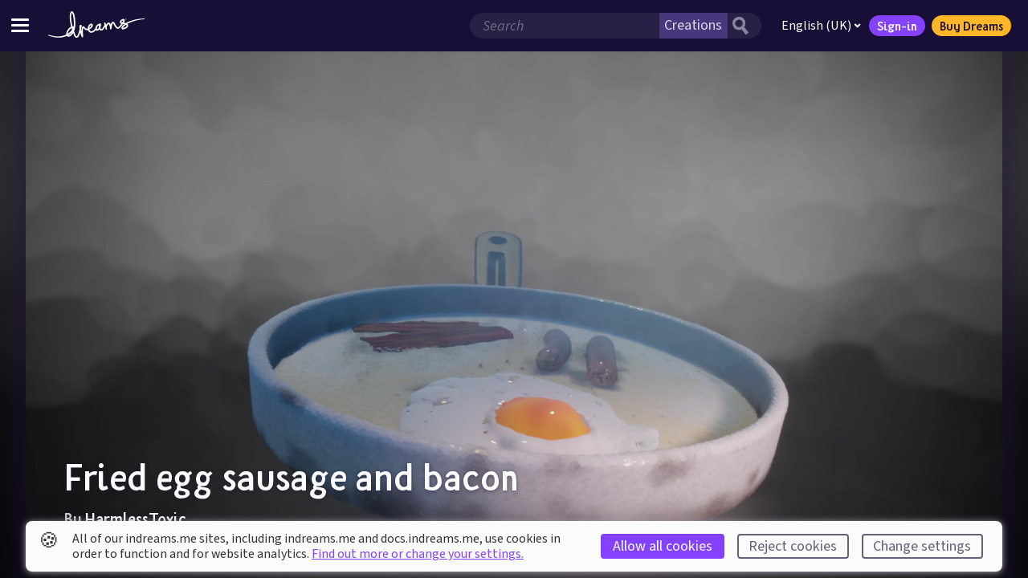

--- FILE ---
content_type: text/html; charset=utf-8
request_url: https://indreams.me/element/oWvMmSDUxhT
body_size: 62190
content:
<!DOCTYPE html>
<html lang="en" dir="ltr">
<head>
<!--

                                                  WELCOME TO INDREAMS.ME


                                                                                  -=.                     .=-
                                                                               :+##-                   .-*#=
                                                                             :*##*.                  :+##+:
                                                                           :*#%#+                 .=*##*-
                                                                         :*#%%#-                :+###*=.
                                                                       :+#%%#*:              .=*#%#*+:
                                   :-:                               :+##%%#*.             .=##%#**-
                         .+=-:.   :*+*+=.:=-:                       =##%%##=             :+##%##*=.
                .::..   -*********##*+********-:=:                -*#%%%##-            -*#%%%#*+.
               :+******+*************#####*********=.           :+##%%%#*:          .=*#%%%#*+-
         ....:=****##*#*+=---:::::--=+**####*+=-===+**+:       +##%%%%#*.         .=*#%%%#**=.
       ++***##*#######*+-:::-==+++==-----=*###*=---:::+*+-   -*##%%%%#+.        :=##%%%##*+:
       =*#***##%%%#####*=-:+++***####**+=-::=+*****++=-.:+*=*##%%%%%#+        :+##%%%%##+-         :
*+=-:. -###*##%%%#%%%%%##+===+**#######*#*+=:::-+*##***+--*###%%%%%#+       -+##%%%%##*+.        :**:
********######%###%%%%%##%%#*+=+===+*******++-:::-=+*##***##%%%%%%%+    .:+*##%%%%#**+-         +##+-
*******######%%*+==+*#%%%%%%%%%%###*+++=++++++-:::-::-+*###%%%%%#%#******###%######++:        -###*+-
****########%%#=-----=+*#%%%%%%%%%@%%%%%##**+======+++*###%%%%%######++**##***####*+*:      -*####+=-
#**#########%%*=--:::--==+#%%%%%%%%@@@%%%%%%%#####*#*####%###%%%######+=---==+=+*****+-.::=+***#**++=:.
*##****####%%%*-----:-::---+*#%%%%%%%%%@@@@@%%%%%%%#*#%###**##+++*%%%%%##**++=====++**+++==++***********+=-.
####*###%#%%%%*=--:::::------==*#%%%%%@@@@@%%@%%%%%%%%@%%@@@@@@%*=+#%%%%%%%##%#####**++**++++*****##%####***=.
#*#####%%%%%%%%+=---:::----------=+*##%%%@@@%%%@%%%%%%%%@@@%%@@@@%++*%%%%%##**#%%%#*++*+*++***##***#%%######*+:
#######%%%%%#%%#+=-----------------===+++*%%@@%%%%@%@@%%%@@@@@@%%@##*#%#%%%###*##%#++**++*####%##@%%%####%%##*+.
######%%#####%%%#*+=----------=======++++*#%@@%@%%%@%%%@%%%@%%%%%%%%#***######*#%%%*+****#%%%%%%%###%%%%%####**:
#%%#%####%###%%%%##**====----=--=====++**#%@%%%@@@@@@%%%%@@@@@@@@@@%%**######**##%%#**+*####%#######%%%%%%%##**-
%##%%%%%%%%%%%#%###%####******+*****###%%%%%%@@@@@@@%#*#%%###%@@@@@%##*+*####**##*###*+++*+*#%%%@@@@@@%%#-. .==:
%#%%%@%%@%%%%%%%#####%%%%%%%%%%%%%%%@%%%%%%@@@@@@@@%*++*#%@@@@@@@@@@%#*+*#######*########*#%@@@@@@@@@%*:
%%%%%%%@%%%%#%%#%####*###%#%%%#####%%%#%%%@@@@@@@@%*=+++*#@@@@@@@@@@@%#****#%%%%%%####%%#%@@@@@@@@@@%=
%%@%%@@%%#%%%%%%%%%%%%%#######*###%#####%@@@@@@@@###*++**#%@@@@@@@@@@@%%###*#%%%%#%#%%%%*@@@@@@@@@@%=
%%@%@%@%%%%%%%%@@@@##*##%%%%%#***####*#%@@@@@@@%*###*#***#%@@@@@@@@@@@@@%#***##%@%%%%%%%*%@@@@@@@@#=
%%@%@@%%%##%%%%@@@@%##%###%%@%%%%%#####@@@@@@@%*##%%%%###%%@@@@@@@@@@@@@%####**#%%%%%##%##@@@@@@@@%#= :=-
@@%@%%@%%#%%%%@@@@@@%@@%@@@@%%%%@%%%##%@@@@@@@####%%%%%@@@@@@@@@@@@@@@%%%%%##***+*#%%######%%@@@%%@%%%%*+
@%%@%@%%%%#%%%%@%@@@@@@@@@@@@%%%%%%%%@%@@@@@@@@@@@@@@@@@@@@@@%@@@@@@@@@%%%%%%#***#*#%%###%#%%%%%%%%%%%#*-
%%@@@@@%##%#%%%%%%@@@@@@@@@@@@@@@@%@%%@@%@@@@@@@@@@%%@@@@@@@@@%@@@@@@@%%%#%@@%#**+*+*#####%%%%%%%%%%%#*-
%@@@@@@%%%%%%%%%%@%%%@%@@@@@@@@@%%%%%%%@%%%%@%%%%%%%%%%%##%%%%#####*###**####%%##**+***#######%%%%##*+.
@@@@@@%###%%%%#%%%%%%%%%@%%%@@@@%%%%%%%%%%%%%%%%%###########*******************++++++++++******++=-:
@@@@@@%%####%##%%%%%%%%@%%%%%%%%%%%%%%%%%%%%#####***######********+=--:::...
@@@@%%%%%#%##%%%%%##%###%%%%%%%%%%%#%%%%#%##*#***#****##*****+=-.
@@@%%%%%%#%%#%%%%#%%%%##%%%%%%#%%%%%%###**###*********+*+++=-.
%%%%%%#%%%%%%%###%###%#%%#%%%%%%%%###**##************++++-.
####%%@%#%%@%##%#%%#%%#%##%%%%%%%#******************+++++:
#####%%%%%#%%%%#%##########%%%##***+**++***********+***++:
#####%#%%%%#####%#####*##%#%%##**+**+++++*++++*++++***+++-
########%#%%%%######%###%%#%##*#*#++++++++=++=+=+###**+++:
##########%%##%###**######%#*#**+*+++++++=+=+++*##***++++
####################*########***+*+++++++++++*####*+*+++*.
#%##%#############*########**+*+*++++++++**#####*#*******:
##%%%###***#####*######*#*#****+*++*++**##%%%%##****#***#=
#%%%###*##****#*######********++=-:...+%%@%%%%#######*##%#:
%%%%%%###**#*####*#*#***+=-:.          -%%%%%%%%%#%##%%%#%#*:
%%*=::.      ........                   :#%%%%%%%@@@%%%%%%###*:
:                                         *%%%@@@@@@@%%%%%###%#+.
                                           -%@@@@@@@@@@@%%######*:
                                            .*%@@@@@@%@@%%%%%#####-
                                              -#%@@%%@@%@%%%##*#*##+.
                                                -#%%@%%%%%%%%%######*:
                                                  :*%%%%%%%%%%%#######=

Web snufflers, we welcome your return! You are our curious web-wizards and for your continued peeking under our robes we salute you. You are the code-nosing markup inspectors we do so love to see.

Again we ask, what treasures lie within? Well, a fair bit more. And to start with, admire this beast of the past. The mighty TRICERATOPS! Worry not young web master for you are safe, not only is this magnificent creature a herbivore, but her beak is nought but ASCII-art.

The Molecules wish you well in your adventures. Have fun and enjoy making your Dreams come true. Ahem.

indreams.me was created by these fabulous molecules, past and present:

Production
  Suzy Wallace
  Gui Heuer

Code
  Tom Dallaway
  Paul Edwards

Design
  Tom Kiss
  Tatiana Bernardo

Copy
  Liam Wiseman
  Luci Black

Quality Assurance
  Tim Wayman

-->
  <meta charset="utf-8" />
  <meta http-equiv="Content-Type" content="text/html; charset=utf-8" />
  <meta http-equiv="X-UA-Compatible" content="IE=edge,chrome=1" />
  <meta name="viewport" content="width=device-width, height=device-height, initial-scale=1.0" />
  <meta name="apple-mobile-web-app-capable" content="yes" />
  <meta name="apple-touch-fullscreen" content="yes" />
  <meta name="referrer" content="no-referrer-when-downgrade" />
  <meta name="robots" content="all" />
  <link rel="icon" type="image/x-icon" href="/favicon.ico" />
  <link rel="apple-touch-icon" sizes="180x180" href="https://assets.indreams.me/images/icons/favicons/apple-touch-icon.png">
  <link rel="icon" type="image/png" sizes="32x32" href="https://assets.indreams.me/images/icons/favicons/favicon-32x32.png">
  <link rel="icon" type="image/png" sizes="16x16" href="https://assets.indreams.me/images/icons/favicons/favicon-16x16.png">
  <link rel="manifest" href="https://assets.indreams.me/images/icons/favicons/site.webmanifest">
  <link rel="mask-icon" href="https://assets.indreams.me/images/icons/favicons/safari-pinned-tab.svg" color="#170F36">
  <meta name="apple-mobile-web-app-title" content="indreams.me">
  <meta name="application-name" content="indreams.me">
  <meta name="msapplication-TileColor" content="#170F36">
  <meta name="theme-color" content="#170F36">
  <!-- CSS -->
  <link href="https://assets.indreams.me/css/fonts/dreamsicons.254.css" rel="stylesheet" type="text/css" />
  <link href="https://assets.indreams.me/css/fonts/felapro.css?201911010800" rel="stylesheet" type="text/css"/>
  <link href="https://assets.indreams.me/css/fonts/felaprobold.css?201911010800" rel="stylesheet" type="text/css"/>
  <link href="/assets/css/styles.90c1ee611622c561191f.css" rel="stylesheet" type="text/css" />
  

  <!-- App -->
  <script src="/assets/js/commons.7136b190de39df453ce7.js" type="text/javascript" defer></script>
  <script src="/assets/js/app.08c8976148342ba873cd.js" type="text/javascript" defer></script>

  <!-- SEO -->
  <link data-rh="true" rel="canonical" href="https://indreams.me/element/oWvMmSDUxhT"/>
  <meta data-rh="true" name="description" content="Fried egg sausage and bacon is an element made in Dreams."/><meta data-rh="true" name="keywords" content="sculpture,sausage,breakfast,egg,bacon,fry up,dreams,indreams,playstation,ps4,create,play,discover,creativity,art,music,film"/><meta data-rh="true" name="dcterms.Language" content="en"/><meta data-rh="true" name="dcterms.Title" content="Fried egg sausage and bacon"/><meta data-rh="true" name="dcterms.Description" content="Fried egg sausage and bacon is an element made in Dreams."/><meta data-rh="true" name="dcterms.Date" content="2020-03-07T23:18:41.812Z"/><meta data-rh="true" name="dcterms.Identifier" content="https://indreams.me/element/oWvMmSDUxhT"/><meta data-rh="true" name="dcterms.Format" content="text/html"/><meta data-rh="true" name="dcterms.Relation" content="indreams.me"/><meta data-rh="true" name="dcterms.Publisher" content="Indreams"/><meta data-rh="true" name="dcterms.Type" content="text/html"/><meta data-rh="true" name="dcterms.Coverage" content="https://indreams.me"/><meta data-rh="true" name="dcterms.Rights" content="Copyright © Sony Interactive Entertainment Europe."/><meta data-rh="true" name="dcterms.Creator" content="Media Molecule"/><meta data-rh="true" name="dcterms.Subject" content="sculpture,sausage,breakfast,egg,bacon,fry up,dreams,indreams,playstation,ps4,create,play,discover,creativity,art,music,film"/><meta data-rh="true" name="dcterms.Contributor" content="indreams.me"/><meta data-rh="true" property="og:type" content="article"/><meta data-rh="true" property="og:locale" content="en_gb"/><meta data-rh="true" property="og:url" content="https://indreams.me/element/oWvMmSDUxhT"/><meta data-rh="true" property="og:title" content="Fried egg sausage and bacon"/><meta data-rh="true" property="og:description" content="Fried egg sausage and bacon is an element made in Dreams."/><meta data-rh="true" property="og:image" content="https://cdn-prod.puprod.indreams.me/3357d4d1fded8548aaa2d4d7c1c4db34_11"/><meta data-rh="true" property="og:image:type" content="image/jpeg"/><meta data-rh="true" property="og:image:width" content="1200"/><meta data-rh="true" property="og:image:height" content="630"/><meta data-rh="true" property="og:site_name" content="Indreams"/><meta data-rh="true" property="og:see_also" content="https://www.mediamolecule.com"/><meta data-rh="true" property="article:tag" content="sculpture"/><meta data-rh="true" property="article:tag" content="sausage"/><meta data-rh="true" property="article:tag" content="breakfast"/><meta data-rh="true" property="article:tag" content="egg"/><meta data-rh="true" property="article:tag" content="bacon"/><meta data-rh="true" property="article:tag" content="fry up"/><meta data-rh="true" property="article:tag" content="dreams"/><meta data-rh="true" property="article:tag" content="indreams"/><meta data-rh="true" property="article:tag" content="playstation"/><meta data-rh="true" property="article:tag" content="ps4"/><meta data-rh="true" property="article:tag" content="create"/><meta data-rh="true" property="article:tag" content="play"/><meta data-rh="true" property="article:tag" content="discover"/><meta data-rh="true" property="article:tag" content="creativity"/><meta data-rh="true" property="article:tag" content="art"/><meta data-rh="true" property="article:tag" content="music"/><meta data-rh="true" property="article:tag" content="film"/><meta data-rh="true" property="article:modified_time" content="2020-07-22T10:56:48.568Z"/><meta data-rh="true" property="article:published_time" content="2020-03-07T23:18:41.812Z"/><meta data-rh="true" name="twitter:card" content="summary"/><meta data-rh="true" name="twitter:site" content="@mediamolecule"/><meta data-rh="true" name="twitter:title" content="Fried egg sausage and bacon"/><meta data-rh="true" name="twitter:description" content="Fried egg sausage and bacon is an element made in Dreams."/><meta data-rh="true" name="twitter:image" content="https://cdn-prod.puprod.indreams.me/3357d4d1fded8548aaa2d4d7c1c4db34_13"/>
  <title data-rh="true">Fried egg sausage and bacon | Indreams - Dreams™ companion website</title>
  <script data-rh="true" type="application/ld+json">{"@context":"http://schema.org","@type":"Company","name":"Media Molecule Ltd","description":"Media Molecule is a video game development studio based in Guildford in the UK, and a member of the PlayStation® Worldwide Studios. They are the creators of the multi-award winning games LittleBigPlanet, LittleBigPlanet 2, Tearaway, Tearaway Unfolded and Dreams.","url":"https://www.mediamolecule.com","address":{"@type":"PostalAddress","addressRegion":"Surrey","addressCountry":"United Kingdom"},"birthPlace":"Surrey, United Kingdom"}</script><script data-rh="true" type="application/ld+json">{"@context":"http://schema.org","@type":"WebSite","name":"Indreams","description":"seo.defauts.website_description","url":"https://indreams.me","image":"https://cdn-prod.puprod.indreams.me/3357d4d1fded8548aaa2d4d7c1c4db34_11","copyrightHolder":{"@type":"Company","name":"Sony Interactive Entertainment LLC.","url":"https://www.playstation.com/en-gb/","sameAs":["https://twitter.com/PlayStationUK"],"address":{"@type":"PostalAddress","addressLocality":"London","addressRegion":"London","addressCountry":"United Kingdom"},"birthPlace":"United Kingdom"},"author":{"@type":"Company","name":"Media Molecule Ltd","url":"https://www.mediamolecule.com","sameAs":["https://twitter.com/mediamolecule"],"address":{"@type":"PostalAddress","addressRegion":"Surrey","addressCountry":"United Kingdom"},"birthPlace":"Surrey, United Kingdom"},"creator":{"@type":"Company","name":"Media Molecule Ltd","description":"Media Molecule is a video game development studio based in Guildford in the UK, and a member of the PlayStation® Worldwide Studios. They are the creators of the multi-award winning games LittleBigPlanet, LittleBigPlanet 2, Tearaway, Tearaway Unfolded and Dreams.","url":"https://www.mediamolecule.com","address":{"@type":"PostalAddress","addressRegion":"Surrey","addressCountry":"United Kingdom"},"birthPlace":"Surrey, United Kingdom"}}</script><script data-rh="true" type="application/ld+json">{"@context":"http://schema.org","@type":"WebPage","name":"Fried egg sausage and bacon","description":"Fried egg sausage and bacon is an element made in Dreams.","image":{"@type":"ImageObject","url":"https://assets.indreams.me/images/pagethumbs/default.jpg?cache=20210506-044704","width":"600","height":"600"},"url":"https://indreams.me/element/oWvMmSDUxhT","mainEntityOfPage":"https://indreams.me/element/oWvMmSDUxhT","inLanguage":"en_gb","headline":"Fried egg sausage and bacon","keywords":["sculpture","sausage","breakfast","egg","bacon","fry up","dreams","indreams","playstation","ps4","create","play","discover","creativity","art","music","film"],"dateCreated":"2020-03-07T23:18:41.812Z","dateModified":"2020-07-22T10:56:48.568Z","datePublished":"2020-03-07T23:18:41.812Z","copyrightYear":"2020","author":{"@type":"Company","name":"Media Molecule Ltd","url":"https://www.mediamolecule.com","sameAs":["https://twitter.com/mediamolecule"],"address":{"@type":"PostalAddress","addressRegion":"Surrey","addressCountry":"United Kingdom"},"birthPlace":"Surrey, United Kingdom"},"copyrightHolder":{"@type":"Company","name":"Sony Interactive Entertainment LLC.","url":"https://www.playstation.com/en-gb/","sameAs":["https://twitter.com/PlayStationUK"],"address":{"@type":"PostalAddress","addressLocality":"London","addressRegion":"London","addressCountry":"United Kingdom"},"birthPlace":"United Kingdom"},"publisher":{"@type":"Company","name":"Sony Interactive Entertainment LLC.","url":"https://www.playstation.com/en-gb/","sameAs":["https://twitter.com/PlayStationUK"],"address":{"@type":"PostalAddress","addressLocality":"London","addressRegion":"London","addressCountry":"United Kingdom"},"birthPlace":"United Kingdom"},"creator":{"@type":"Company","name":"Media Molecule Ltd","description":"Media Molecule is a video game development studio based in Guildford in the UK, and a member of the PlayStation® Worldwide Studios. They are the creators of the multi-award winning games LittleBigPlanet, LittleBigPlanet 2, Tearaway, Tearaway Unfolded and Dreams.","url":"https://www.mediamolecule.com","address":{"@type":"PostalAddress","addressRegion":"Surrey","addressCountry":"United Kingdom"},"birthPlace":"Surrey, United Kingdom"}}</script>
</head>
<body>

  <div id="app"><div class="doc doc--impheader"><a class="doc__skip-to-content" href="#main">Skip to main content</a><noscript><div class="doc__noscript"><p><strong>Javascript disabled</strong>. Javascript is required for most of this site, for the best experience please enable it. If this is not the case, the site may have crashed.</p><div class="doc__noscript-toggle"><span class="icon icon--uialert icon--font" role="img" aria-label="Warning"><span class="icon__glyph" aria-hidden="true"></span></span></div></div></noscript><header class="ImpHeader" role="banner"><div class="ImpHeader__mobile__wrapper"><button type="button" data-testid="impheader-hamburger-toggle" class="ImpHeader__hamburger__toggle" aria-label="Toggle site menu"><span class="ImpHeader__hamburger__box"><span class="ImpHeader__hamburger__inner"></span></span></button><div class="ImpHeader__logo"><a data-testid="impheader-logo-link" href="/"><svg version="1.1" class="ImpIcon icon--dreams ImpIcon--svg" aria-hidden="false" aria-label="Dreams™" role="img" preserveAspectRatio="xMidYMid" viewBox="35.772 -528.46 1691.431 458.761"><path d="M1720.62-403.51c-28.3.95-56.47 3.43-84.5 7.14-28.03 3.73-55.92 8.71-83.57 15.13-27.64 6.43-55.03 14.3-81.88 24.21-24.86 9.21-49.31 20.19-72.53 33.97-2.26-1.01-4.56-1.97-6.97-2.8-8.89-3.08-17.83-4.52-26.46-5.44 5.28-7.89 10.24-16.31 13.24-26.47 3.82-12.87 1.22-24.31-7.1-31.36-12.1-10.25-30.02-8.74-47.96 4.04-12.95 9.25-33.92 28.05-28.89 50.13 1.73 7.62 7.6 17.85 25.68 23.27 1.01.31-2.68 4.06-3 4.47-3.66 4.58-7.32 9.16-10.96 13.76-5.69 7.17-11.58 14.59-17.41 21.8-22.61 28.01-33.17 20.93-37.15 18.26-17.98-12.07-28.17-31.85-38.97-52.79l-.76-1.49c-1.03-2.01-2.04-4.43-3.14-7-4.03-9.55-9.56-22.65-22.91-28.68-15.57-7.02-31.51.24-41.63 18.97-3.78 7.02-7.11 16.64-9.95 27.12-5.11-15.1-14.15-31.22-32.41-34.27-12.62-2.1-26.37 6.2-40.87 24.68-3.3 4.21-6.38 8.65-9.14 13.09-5.57-17.77-10.14-30.25-10.53-31.3-2.37-6.44-9.41-9.83-15.93-7.68-6.51 2.14-10.14 9.08-8.23 15.65.14.48 3.3 11.28 7.56 23.85-2.91 9.94-23.44 43.08-35.91 60.25-6.19 8.52-15.53 14.55-21.72 14.02-1.23-.1-4.98-.42-8.64-7.91-3.07-6.26-3.74-12.17-4.66-20.37l-.14-1.2c1.32-4.17 2.44-8.39 3.55-12.64.59-2.39 1.53-5.15 2.52-8.07 3.12-9.18 6.64-19.6 4.75-30.33-.79-4.55-3.73-15.4-13.65-18.61-4.2-1.42-8.76-.67-12.35 2.07-1.07.8-2.08 1.71-3.06 3.1-.76.03-1.51.11-2.27.28-23.17 5.07-48.99 20.8-58.93 46.69-5.49 14.32-10.54 26.82-13.88 35.09-.97 2.39-1.8 4.47-2.49 6.22-19.26 31.14-52.52 45.94-73.81 42.25-13.45-2.33-21.23-16.13-24.8-31.32 12.12-6.25 24.33-13.1 35-22.83 22.98-20.88 26.48-38.33 26.51-46.85.05-9.01-3.56-17.08-10.17-22.75-6.75-5.81-15.87-8.31-25.01-6.88-13.67 2.14-26.43 10.9-36.89 25.34-8.33 11.5-14.44 25.91-16.32 38.55-.95 6.33-1.27 13.38-.9 20.68-7.11 3.53-14.04 4.54-21.05 3.08-10.94-2.3-27.16-15.38-34.03-26.45l-2.72-3.73c-3.57-4.91-9.53-13.13-20.7-13.45-13.01-.39-22.74 11.39-25.62 23.24-5.83 23.96-7.04 48.37-6.74 72.54-3.67-15.03-6.47-29.83-8.33-44.2 2.01-8.73 3.97-17.52 5.77-26.27 1.14-5.57 2.55-11.49 4.46-18.62 3-11.21 2.36-19.58-1.97-25.59-2.57-3.55-8.01-6.49-12.51-6.49-8.03 0-14.13 6-17.82 11.03-5.53 7.51-6.22 17.87-6.16 27.01.06 12.08.87 24.65 2.38 37.56-1.55 6.67-3.15 13.31-4.72 19.86-1.12 4.71-2.24 9.4-3.36 14.11-3.92 16.57-8.31 28.17-13.88 42.86-1.28 3.39-2.61 6.92-4 10.7l-.73 1.98c-3.3 8.94-12.07 32.71-21.44 34.01-10.92 1.51-18.67-7.49-27.67-32.11a1870.92 1870.92 0 01-19.64-56.43l.85-2c11.22-26.66 25.56-72.03 20.6-158.06-2.28-39.53-5.19-72.57-11.98-105.27-2.23-10.8-4.8-20.6-7.87-29.98-1.36-4.11-5.36-14.51-10.82-24.31-8.25-14.75-16.83-22.81-26.25-24.63-4.64-.89-13.64-.97-21.61 8.51-6.05 7.19-8.92 16.44-11.33 24.2-11.01 35.41-9.68 71.56-6.61 105.34.57 6.16 1.19 12.39 1.77 18.43.39 3.91.76 7.83 1.14 11.75 3.23 33.73 12.37 66.17 21.4 97.57-4 1.73-7.96 3.68-11.9 5.88-18.14 10.11-35.13 27.19-51.95 52.25-8.58 12.77-14.25 24.03-17.32 34.45-3.3 11.16-7.21 28.6-5.55 44.59-27.69 14.1-57.65 23.71-88.57 28.69-35.08 5.69-71.22 5.64-106.97 1.43-35.32-4.15-70.31-12.26-104.58-22.86-18.86-5.88-24.77 8.03-4.49 14.72 34.53 11.87 70.1 21.35 106.58 26.81 37.01 5.54 75.02 6.88 112.68 1.99 32.4-4.16 64.4-13.17 94.33-26.84 4.79 5.91 13.22 12.33 27.5 13.04 1.03.05 2.04.07 3.06.07 39.61 0 67.78-38.53 81.92-63.6 3.8 11.02 7.7 22 11.7 32.96 4.01 10.98 8.74 22.44 16.16 31.8 13.07 16.52 28.39 18.25 38.92 16.79 24.51-3.39 35.38-32.84 41.86-50.45l.71-1.91c1.37-3.71 2.69-7.2 3.95-10.53 3.46-9.12 6.62-17.46 9.54-26.72 6.57 25.1 15.4 50.64 26.28 75.74 2.38 5.5 8.29 8.58 14.16 7.41 5.89-1.16 10.14-6.28 10.24-12.28.26-16.48-.49-33.28-1.22-49.53-1.51-33.92-3.08-69 4.82-101.42.12-.5.28-1.01.48-1.47 1.86 2.57 2.18 2.99 3.05 4.09 11.8 15.92 27.22 30.75 46.3 35.9 4.83 1.3 9.68 1.95 14.55 1.95 5.96 0 11.92-.98 17.8-2.9.51-.01 1.02-.05 1.53-.12 6.51 21.78 20.31 40.94 43.86 45.02 3.84.67 7.71.99 11.58.99 31.16 0 62.23-20.65 81.21-44.88 1.42 2.17 3.19 4.18 5.44 5.93 7.12 5.5 17.01 5.75 23.89 4.15 15.61-3.64 26.39-13.97 34.24-23.72 6.48 12.67 16.72 20.22 28.9 21.27 15.32 1.32 32.8-8.26 44.55-24.42 4.85-6.69 15.45-22.33 24.78-38.04.48-.81.96-1.63 1.41-2.4 1 3.69 1.99 7.44 2.93 11.25.6 5.53 1.92 10.86 3.38 16.8.86 3.46 1.82 7.4 2.78 11.88 1.46 6.78 8.08 11.14 14.89 9.82 6.8-1.33 11.28-7.88 10.09-14.71-1.64-9.29-3.72-18.85-6.01-28.2-.19-2.85 0-5.61.67-8.88 1.16-5.77 6.73-17.46 15.15-28.69 9.02-12.06 16.15-16.67 18.43-17.14 9.14 2 13.97 22.65 16.29 32.63l.33 1.37c3.84 16.35 6.76 47.23 6.79 47.54.6 6.5 6.02 11.46 12.53 11.53 6.46.07 12.01-4.78 12.77-11.26 2.08-18.03 9.72-68.96 19.88-87.76 1.9-3.51 4.11-6.27 6.07-7.57 1.17-.78 1.56-.75 2.63-.27 4.26 1.92 7.02 8.45 9.94 15.37 1.21 2.89 2.49 5.89 3.97 8.76l.75 1.48c11.79 22.89 23.99 46.57 47.41 62.29 13.41 9 28.39 9.51 43.35 1.48 9.21-4.96 18.32-13.08 27.82-24.86 5.91-7.3 11.82-14.77 17.56-21.98 3.61-4.57 7.24-9.15 10.88-13.7 4.41-5.54 8.33-10.77 11.84-15.84l1.62.12c1.59.12 3.17.24 4.75.37 5.48.46 11.15 1.01 16.68 1.99-10.66 7.39-19.27 14.74-25.59 21.93l-1.08 1.23c-4.35 4.91-8.42 9.58-10.47 12.67-.57.87-1.17 1.74-1.74 2.59-6.16 9.1-14.59 21.54-8.86 37.86 2.96 8.41 9.9 13.91 19.06 15.06 5.83.73 11.68-.37 16.12-1.39 11.78-2.74 23.53-6.74 33.98-11.59 26.95-12.5 42.58-26.98 46.46-43.05 1.76-7.26 1.88-18.47-7.53-30.55-2.08-2.67-4.27-4.7-6.44-6.43l-2.44-1.53c17.82-10.6 36.73-19.76 56.13-27.84 25.35-10.51 51.61-19.2 78.3-26.55 26.69-7.32 53.83-13.3 81.2-18.05 27.37-4.73 54.99-8.28 82.75-10.31 3.42-.25 6.06-3.17 5.96-6.64-.12-3.55-3.1-6.33-6.65-6.22zM484.36-264.08c-5.47-3.54-12.27-5.27-18.89-5.27-.65 0-1.29 0-1.93.04-9.07-31.53-17.49-61.47-20.5-92.91-.37-3.96-.76-7.9-1.15-11.86-.6-5.99-1.2-12.15-1.75-18.22-2.83-31.17-4.12-64.3 5.56-95.47 1.5-4.83 3.19-10.25 5.37-13.78 5.08 5.12 12.64 19.79 16.12 30.42 2.76 8.47 5.09 17.38 7.14 27.23 6.48 31.18 9.28 63.15 11.51 101.56 1.25 21.71 1.96 49.29-1.45 78.29zm907.04-117.95v-10.83h3.98v-2.46h-10.88v2.46h3.98v10.83zm11.54 0h2.25l3.3-9.41v9.41h2.73v-13.29h-4.12l-2.97 9.14-3.11-9.14h-4.1v13.29h2.74v-9.32zm-49.54 17.12c-2.67 9.08-8.31 17.18-14.27 25.76-1.15 1.66-2.33 3.35-3.49 5.08-3.01-.48-5.92-1.1-8.74-1.95-6.28-1.87-8.01-3.9-8.16-4.52-1-4.39 5.16-13.95 18.85-23.72 5.26-3.75 10.86-6.03 14.26-6.03.91 0 1.67.16 2.2.51.1.6.13 2.22-.65 4.86zm61.12 89.72c-1.44 5.92-10.69 15.86-32.43 25.92-8.89 4.13-18.92 7.54-29.02 9.89-2.87.66-4.66.91-5.77.96-.31-3.03 1.49-6.29 6.31-13.4.62-.94 1.25-1.88 1.87-2.82 1.23-1.87 6.38-7.66 8.31-9.85l1.13-1.28c4.51-5.14 14.63-14.68 35.26-26.94 1.86 1.21 3.59 2.4 5.19 3.52l.82.58c2.78 1.94 4.28 3.02 5.42 4.47 3.4 4.37 3.32 7.06 2.88 8.91zM756.57-245.4c3.21-21.62 19.83-40.6 31.97-42.51.38-.05.75-.07 1.09-.07 1.33 0 2.5.39 3.33 1.1.89.76 1.31 1.84 1.31 3.31-.03 7.2-6.99 17.98-18.16 28.14-5.94 5.4-12.74 9.82-20.04 13.94.12-1.38.26-2.7.45-3.95zm170.28-6c-2.19 6.08-4.95 11.79-8.91 17.09-8.24 11.05-15.07 16.53-22.87 18.36-.82.19-1.8.21-2.51.16-1.01-2.58-.95-9.04-.93-11.29.07-7.14 1.15-14.8 3.29-23.42 3.33-13.28 17.34-27.29 32.95-34.09-.64 6.35-1.62 23.99-1 33.18zM377.54-138.42c.55-7.11 2.12-15.32 4.7-24.01 2.34-7.91 6.92-16.91 14.04-27.51 14.53-21.64 28.65-36.09 43.2-44.19 2.25-1.25 4.48-2.4 6.68-3.45 3.14 10.58 6.33 21.04 9.58 31.4-21.74 27.21-47.94 49.9-78.24 67.78zm12.44 24.89c-1.45-.08-2.67-.25-3.71-.5 23.75-13.52 45.25-29.72 64.36-48.48-10.26 17.74-32.97 50.4-60.63 49.01z"></path></svg></a></div><div class="ImpHeader__mobile__right__buttons"><button aria-label="Search" class="ImpHeader__search__toggle ImpHeader__search__toggle--search" type="button" data-testid="impheader-search-icon-toggle"><svg version="1.1" class="topbar__icon-search ImpIcon icon--uisearch ImpIcon--svg" aria-hidden="false" aria-label="Search" role="img" preserveAspectRatio="xMidYMid" viewBox="35.031 -649.283 704.944 759.475"><path d="M631 110c9 0 12-3 18-8 17-13 27-20 45-33 19-13 24-24 41-39 10-9 2-20 1-22-4-9-21-22-24-25-18-19-59-70-97-116-18-22-26-36-44-59-5-6-10-10-14-13 12-19 23-48 29-72 11-37 15-79 14-116 0-24-1-50-9-71-6-23-16-45-28-64-20-31-45-60-73-80-57-41-158-48-232-36-50 9-100 43-139 73l-5 4c-73 70-98 187-64 283 16 44 38 88 70 121 11 10 21 20 32 29 38 26 81 37 126 45 21 4 73 6 93 1 26-7 40-8 69-20 6 9 45 61 61 81 10 11 21 21 30 34 8 10 28 37 62 73 8 10 15 14 22 23 4 5 10 8 16 7zM313-208c-13-1-38-4-50-8-32-14-43-28-68-53-6-5-12-11-17-17-44-61-18-103-6-145 6-19 28-46 71-72l8-2c35-15 64-31 103-22 33 9 54 13 76 38 35 37 43 42 50 88 8 57-13 109-51 148-35 38-60 46-116 45z"></path></svg></button><a href="/account/in?issuer=256" class="ImpHeader__mobile__signin" data-testid="impheader-mobile-sign-in"><span class="topbar__icon-search ImpIcon icon--uiuser ImpIcon--font" role="img" aria-hidden="false" aria-label="Sign-in"><span class="icon__glyph"></span></span></a></div></div><div class="ImpHeader__mobile__search"><button aria-label="general.controls.close" class="ImpHeader__search__toggle ImpHeader__search__toggle--back" data-testid="impheader-search-icon-back" type="button"><svg xmlns="http://www.w3.org/2000/svg" viewBox="0 0 24 24"><path d="M15.41 16.09l-4.58-4.59 4.58-4.59L14 5.5l-6 6 6 6z"></path></svg></button><div class="ImpHeader__search"><form class="ImpHeader__search__form" data-testid="mobile-search-form" id="mobile-search-form" role="search"><fieldset class="ImpHeader__search__form__fieldset"><div class="ImpHeader__search__form__field"><div class="ImpHeader__search__form__search__wrapper"><input aria-label="Search field" autoComplete="off" class="ImpHeader__search__input" name="search" placeholder="Search" type="search" value=""/><select name="search-category" class="ImpHeader__search__category"><option value="creations" selected="">Creations</option><option value="users">Dreamers</option></select><button aria-label="Search button" class="ImpHeader__search__button" type="submit"><svg version="1.1" class="ImpIcon icon--uisearch ImpIcon--svg" aria-hidden="false" aria-label="#icons.uisearch" role="img" preserveAspectRatio="xMidYMid" viewBox="35.031 -649.283 704.944 759.475"><path d="M631 110c9 0 12-3 18-8 17-13 27-20 45-33 19-13 24-24 41-39 10-9 2-20 1-22-4-9-21-22-24-25-18-19-59-70-97-116-18-22-26-36-44-59-5-6-10-10-14-13 12-19 23-48 29-72 11-37 15-79 14-116 0-24-1-50-9-71-6-23-16-45-28-64-20-31-45-60-73-80-57-41-158-48-232-36-50 9-100 43-139 73l-5 4c-73 70-98 187-64 283 16 44 38 88 70 121 11 10 21 20 32 29 38 26 81 37 126 45 21 4 73 6 93 1 26-7 40-8 69-20 6 9 45 61 61 81 10 11 21 21 30 34 8 10 28 37 62 73 8 10 15 14 22 23 4 5 10 8 16 7zM313-208c-13-1-38-4-50-8-32-14-43-28-68-53-6-5-12-11-17-17-44-61-18-103-6-145 6-19 28-46 71-72l8-2c35-15 64-31 103-22 33 9 54 13 76 38 35 37 43 42 50 88 8 57-13 109-51 148-35 38-60 46-116 45z"></path></svg></button></div></div></fieldset></form></div><button aria-label="general.controls.close" class="ImpHeader__search__toggle ImpHeader__search__toggle--close" data-testid="impheader-search-icon-clear" type="button">×</button></div><div class="ImpHeader__contents__wrapper"><nav data-testid="impheader-contents" class="ImpHeader__contents"><div class="ImpHeader__nav__dropdown__wrapper"><button class="ImpHeader__nav__dropdown__item ImpHeader__nav__dropdown__item--search-dreamiverse ImpHeader__nav__dropdown__item--active"><span>Search Dreamiverse</span><span class="ImpHeader__nav__dropdown__icon"><span class="ImpIcon icon--uiarrownotaildown ImpIcon--font" role="img" aria-hidden="false" aria-label="Arrow pointing down"><span class="icon__glyph"></span></span></span></button><div class="ImpHeader__nav__dropdown__content"><button class="ImpHeader__nav__dropdown__back-button"><span class="ImpIcon icon--uiarrownotailleft ImpIcon--font" role="img" aria-hidden="false" aria-label="#icons:uiarrownotailleft"><span class="icon__glyph"></span></span><span>Back</span></button><a data-type="search-dreamiverse" href="/search/results/?categories=interactive">Games</a><a data-type="search-dreamiverse" href="/search/results/?categories=music">Music</a><a data-type="search-dreamiverse" href="/search/results/?categories=character">Characters</a><a data-type="search-dreamiverse" href="/search/results/?categories=vehicle">Vehicles</a><a data-type="search-dreamiverse" href="/search/results/?categories=sculpt">Sculpture</a><a data-type="search-dreamiverse" href="/search/results/?type=collections">Collections</a><a data-testid="impheader-nav-indreams-dreamers-link" data-type="search-dreamiverse" href="/search/results/?type=users">Dreamers</a></div></div><div class="ImpHeader__nav__dropdown__wrapper"><button class="ImpHeader__nav__dropdown__item ImpHeader__nav__dropdown__item--game-info"><span>Game Info</span><span class="ImpHeader__nav__dropdown__icon"><span class="ImpIcon icon--uiarrownotaildown ImpIcon--font" role="img" aria-hidden="false" aria-label="Arrow pointing down"><span class="icon__glyph"></span></span></span></button><div class="ImpHeader__nav__dropdown__content"><button class="ImpHeader__nav__dropdown__back-button"><span class="ImpIcon icon--uiarrownotailleft ImpIcon--font" role="img" aria-hidden="false" aria-label="#icons:uiarrownotailleft"><span class="icon__glyph"></span></span><span>Back</span></button><a data-type="game-info" href="https://docs.indreams.me/en/game-info">Game Info Home</a><a data-type="game-info" href="https://docs.indreams.me/en/game-info/what-is-dreams">What is Dreams?</a><a data-type="game-info" href="https://docs.indreams.me/en/game-info/beginners-guide-play">A Beginner&#x27;s Guide to Dreams - Play</a><a data-type="game-info" href="https://docs.indreams.me/en/game-info/dreamsurfing">How to Surf the Dreamiverse</a><a data-type="game-info" href="https://docs.indreams.me/en/game-info/mm-originals">Mm Originals</a><a data-type="game-info" href="https://docs.indreams.me/en/game-info/media">Media</a><a data-type="game-info" href="https://docs.indreams.me/en/game-info/play-faq">Frequently Asked Questions - DreamSurfing</a><a data-type="game-info" href="https://docs.indreams.me/en/game-info/dreams-and-accessibility">Dreams &amp; Accessibility</a><a data-type="game-info" href="/support">Raise a ticket</a><a data-type="game-info" href="https://docs.indreams.me/en/game-info/legal">Legal</a></div></div><div class="ImpHeader__nav__dropdown__wrapper"><button class="ImpHeader__nav__dropdown__item ImpHeader__nav__dropdown__item--whats-happening"><span>Community Support</span><span class="ImpHeader__nav__dropdown__icon"><span class="ImpIcon icon--uiarrownotaildown ImpIcon--font" role="img" aria-hidden="false" aria-label="Arrow pointing down"><span class="icon__glyph"></span></span></span></button><div class="ImpHeader__nav__dropdown__content"><button class="ImpHeader__nav__dropdown__back-button"><span class="ImpIcon icon--uiarrownotailleft ImpIcon--font" role="img" aria-hidden="false" aria-label="#icons:uiarrownotailleft"><span class="icon__glyph"></span></span><span>Back</span></button><a data-testid="impheader-nav-docs-news-link" data-type="whats-happening" href="https://docs.indreams.me/en/whats-happening/community-sites">CoMmunity &amp; Fan Sites</a><a data-type="whats-happening" href="/forums/sso">Forums</a></div></div><div class="ImpHeader__nav__dropdown__wrapper"><button class="ImpHeader__nav__dropdown__item ImpHeader__nav__dropdown__item--impsider"><span>The Impsider</span><span class="ImpHeader__nav__dropdown__icon"><span class="ImpIcon icon--uiarrownotaildown ImpIcon--font" role="img" aria-hidden="false" aria-label="Arrow pointing down"><span class="icon__glyph"></span></span></span></button><div class="ImpHeader__nav__dropdown__content"><button class="ImpHeader__nav__dropdown__back-button"><span class="ImpIcon icon--uiarrownotailleft ImpIcon--font" role="img" aria-hidden="false" aria-label="#icons:uiarrownotailleft"><span class="icon__glyph"></span></span><span>Back</span></button><a data-type="impsider" href="https://docs.indreams.me/en/impsider">The Impsider Home</a><a data-type="impsider" href="https://docs.indreams.me/en/impsider/dreamview">Dreamview</a><a data-type="impsider" href="https://docs.indreams.me/en/impsider/meet-the-community">Meet the CoMmunity</a><a data-type="impsider" href="https://docs.indreams.me/en/impsider/impsider-access">Impsider Access</a><a data-type="impsider" href="https://docs.indreams.me/en/impsider/magazines">Magazines </a></div></div><div class="ImpHeader__nav__dropdown__wrapper"><button class="ImpHeader__nav__dropdown__item ImpHeader__nav__dropdown__item--create"><span>Create</span><span class="ImpHeader__nav__dropdown__icon"><span class="ImpIcon icon--uiarrownotaildown ImpIcon--font" role="img" aria-hidden="false" aria-label="Arrow pointing down"><span class="icon__glyph"></span></span></span></button><div class="ImpHeader__nav__dropdown__content"><button class="ImpHeader__nav__dropdown__back-button"><span class="ImpIcon icon--uiarrownotailleft ImpIcon--font" role="img" aria-hidden="false" aria-label="#icons:uiarrownotailleft"><span class="icon__glyph"></span></span><span>Back</span></button><a data-type="create" href="https://docs.indreams.me/en/create">Create Home</a><a data-type="create" href="https://docs.indreams.me/en/create/resources">Resources</a><a data-type="create" href="https://docs.indreams.me/en/create/top-tips">Top Tips</a><a data-type="create" href="https://docs.indreams.me/en/create/releasing">Release &amp; Manage</a><a data-type="create" href="https://docs.indreams.me/en/create/sound">Sound</a><a data-type="create" href="https://docs.indreams.me/en/create/vr">VR</a></div></div></nav><div class="ImpHeader__search ImpHeader__search--desktop"><form class="ImpHeader__search__form" data-testid="desktop-search-form" id="desktop-search-form" role="search"><fieldset class="ImpHeader__search__form__fieldset"><div class="ImpHeader__search__form__field"><div class="ImpHeader__search__form__search__wrapper"><input aria-label="Search field" autoComplete="off" class="ImpHeader__search__input" name="search" placeholder="Search" type="search" value=""/><select name="search-category" class="ImpHeader__search__category"><option value="creations" selected="">Creations</option><option value="users">Dreamers</option></select><button aria-label="Search button" class="ImpHeader__search__button" type="submit"><svg version="1.1" class="ImpIcon icon--uisearch ImpIcon--svg" aria-hidden="false" aria-label="#icons.uisearch" role="img" preserveAspectRatio="xMidYMid" viewBox="35.031 -649.283 704.944 759.475"><path d="M631 110c9 0 12-3 18-8 17-13 27-20 45-33 19-13 24-24 41-39 10-9 2-20 1-22-4-9-21-22-24-25-18-19-59-70-97-116-18-22-26-36-44-59-5-6-10-10-14-13 12-19 23-48 29-72 11-37 15-79 14-116 0-24-1-50-9-71-6-23-16-45-28-64-20-31-45-60-73-80-57-41-158-48-232-36-50 9-100 43-139 73l-5 4c-73 70-98 187-64 283 16 44 38 88 70 121 11 10 21 20 32 29 38 26 81 37 126 45 21 4 73 6 93 1 26-7 40-8 69-20 6 9 45 61 61 81 10 11 21 21 30 34 8 10 28 37 62 73 8 10 15 14 22 23 4 5 10 8 16 7zM313-208c-13-1-38-4-50-8-32-14-43-28-68-53-6-5-12-11-17-17-44-61-18-103-6-145 6-19 28-46 71-72l8-2c35-15 64-31 103-22 33 9 54 13 76 38 35 37 43 42 50 88 8 57-13 109-51 148-35 38-60 46-116 45z"></path></svg></button></div></div></fieldset></form></div><div class="ImpHeader__buttons"><div class="ImpHeader__locale__switcher__wrapper" data-testid="impheader-locale-switcher"><button class="ImpHeader__locale__switcher__toggle" data-testid="impheader-locale-switcher-toggle">English (UK)<span><span class="ImpHeader__locale__switcher__arrow__toggle ImpIcon icon--uiarrownotaildown ImpIcon--font" role="img" aria-hidden="false" aria-label="Arrow pointing down"><span class="icon__glyph"></span></span></span></button><div class="ImpHeader__locale__switcher__list" data-testid="impheader-locale-switcher-list"><ul><li><button>العربية</button></li><li><button>Deutsch</button></li><li><button>English (UK)</button></li><li><button>English (US)</button></li><li><button>Español (España)</button></li><li><button>Español (América Latina)</button></li><li><button>Français (France)</button></li><li><button>Italiano</button></li><li><button>日本語</button></li><li><button>한국어</button></li><li><button>Polski</button></li><li><button>Português (Portugal)</button></li><li><button>Português (Brasil)</button></li><li><button>Русский</button></li><li><button>中文 (繁體)</button></li></ul></div></div><div class="ImpHeader__right__content__wrapper"><div class="ImpHeader__logged__out__buttons__wrapper"><div class="ImpHeader__signin__buttons__wrapper"><a href="/account/in?issuer=256" class="ImpHeader__button ImpHeader__button--signin" data-testid="impheader-sign-in-button">Sign-in</a></div><a href="https://store.playstation.com/?resolve=EP9000-CUSA04301_00-DREAMS0000000000" target="_blank" rel="noopener noreferrer" class="ImpHeader__button ImpHeader__button--buy">Buy Dreams</a></div></div></div></div></header><svg xmlns="http://www.w3.org/2000/svg" class="doc__svgs"><symbol id="element-hexagon-border" viewBox="0 0 193 190"><path d="M65.286 17.028l62.669-.139c8.594-.019 16.541 4.558 20.838 12l31.108 53.881c4.296 7.442 4.287 16.613-.027 24.046l-31.455 54.203c-4.284 7.383-12.169 11.935-20.705 11.954l-62.669.139c-8.594.019-16.541-4.558-20.838-12l-31.108-53.881c-4.296-7.442-4.287-16.613.027-24.046l31.455-54.203c4.284-7.383 12.169-11.935 20.705-11.954z"></path></symbol><symbol id="external-link-icon" viewBox="0 0 576 512"><path d="M576 24v127.984c0 21.461-25.96 31.98-40.971 16.971l-35.707-35.709-243.523 243.523c-9.373 9.373-24.568 9.373-33.941 0l-22.627-22.627c-9.373-9.373-9.373-24.569 0-33.941L442.756 76.676l-35.703-35.705C391.982 25.9 402.656 0 424.024 0H552c13.255 0 24 10.745 24 24zM407.029 270.794l-16 16A23.999 23.999 0 0 0 384 303.765V448H64V128h264a24.003 24.003 0 0 0 16.97-7.029l16-16C376.089 89.851 365.381 64 344 64H48C21.49 64 0 85.49 0 112v352c0 26.51 21.49 48 48 48h352c26.51 0 48-21.49 48-48V287.764c0-21.382-25.852-32.09-40.971-16.97z"></path></symbol></svg><div class="doc__page page page--has-positioned-cards themed themed--purple"><div class="scrollbox scrollbox--with-height" id="main"><section class="page__content uistyle--dark"><div class="profile profile--creation profile--element"><header aria-label="Creation profile header" class="profile__header uistyle--light"><div class="profile__gallery"><div class="gallery"><div class="gallery--simple"><div class="gallery__image-container gallery__image-container--active"><div class="gallery__focus" style="background-image:url(https://cdn-prod.puprod.indreams.me/3357d4d1fded8548aaa2d4d7c1c4db34_7)"></div><img alt="A screenshot taken in Dreams. 1 of 1." loading="lazy" sizes="(min-width: 480px) 1920px, 480px" srcSet="https://cdn-prod.puprod.indreams.me/3357d4d1fded8548aaa2d4d7c1c4db34_1 480w, https://cdn-prod.puprod.indreams.me/3357d4d1fded8548aaa2d4d7c1c4db34 1920w"/></div></div></div></div><div class="livestatus--control"></div><div class="profile__infobar"><div class="profile__infohead"><div class="profile__titles"><h1 dir="ltr">Fried egg sausage and bacon</h1><h2>By <span><a href="/HarmlessToxic">HarmlessToxic</a></span></h2><div class="vrstatus"><div class="apptooltip__container" tabindex="0"><span class="icon icon--uinonvr icon--font" role="img" aria-label="Non-VR"><span class="icon__glyph" aria-hidden="true"></span></span></div></div></div><div class="profile__controlbar"><div class="profile__controls profile__controls--main"></div><div class="profile__controls"><div class="share"><button aria-label="Share" class="btn btn--round btn--secondary btn--medium" type="button"><span class="btn__padder"><span class="icon icon--uishare icon--font" role="img" aria-label="Share"><span class="icon__glyph" aria-hidden="true"></span></span>Share</span></button></div></div></div></div></div></header><div class="profile__content"><div class="profile__nav"><nav aria-label="Creation profile navigation" class="tab__bar--profiles tab__bar"><a class="tab__link tab__link--active" href="/element/oWvMmSDUxhT"><span class="tab__link-text">Element info</span></a><a class="tab__link" href="/element/oWvMmSDUxhT/comments"><span class="tab__link-text">Comments</span></a><a class="tab__link" href="/element/oWvMmSDUxhT/photos"><span class="tab__link-text">Photos</span></a><a class="tab__link" href="/element/oWvMmSDUxhT/genealogy/contains"><span class="tab__link-text">Genealogy</span></a><a class="tab__link" href="/element/oWvMmSDUxhT/credits"><span class="tab__link-text">Credits</span></a><a class="tab__link" href="/element/oWvMmSDUxhT/social/followers"><span class="tab__link-text">Social</span></a></nav></div><section class="profile__body"><div class="profile__block profile__block--intro" dir="ltr"><div class="profile__block-padder"><em>Fried egg sausage and bacon is an element made in Dreams.</em></div></div><div class="profile__block profile__block--metadata"><div class="profile__block-padder"><ul class="profile__block-list"><li class="profile__block-list-item profile__block-list-item--title">ELEMENT DETAILS</li><li><strong>Last modified: </strong><time class="datetime_stamp" dateTime="2020-07-22T10:56:48.568Z" role="time">22<sup>nd</sup> <!-- -->July<!-- --> <!-- -->2020<!-- --> <!-- -->10<!-- -->:<!-- -->56</time><br/><strong>First published: </strong><time class="datetime_stamp" dateTime="2020-03-07T23:18:41.812Z" role="time">7<sup>th</sup> <!-- -->March<!-- --> <!-- -->2020<!-- --> <!-- -->23<!-- -->:<!-- -->18</time></li><li class="profile__block-list-item" aria-label="Categories that this creation has been assigned to."><span class="profile__block-list-item-gutter"><span class="icon icon--uicategory icon--font" role="img" aria-label="Categories"><span class="icon__glyph" aria-hidden="true"></span></span></span><span class="profile__block-list-item-content"><a class="profile__block-list-link" href="/search/results?categories=sculpt">Sculpture</a></span></li><li class="profile__block-list-item" aria-label="Terms that this creation has been tagged with."><span class="profile__block-list-item-gutter"><span class="icon icon--uitags icon--font" role="img" aria-label="Tags"><span class="icon__glyph" aria-hidden="true"></span></span></span><span class="profile__block-list-item-content"><a class="tag" href="/search/results?custom_tag=Bacon"><span class="tag__text">Bacon</span><svg viewBox="0 0 13 22" xmlns="http://www.w3.org/2000/svg"><path d="M-16.675 11l-.325-11h18.943c1.113 0 2.335.65 4.114 2.188 4.904 4.237 6.942 6.458 6.942 8.793v.038c0 2.335-2.039 4.556-6.942 8.793-1.779 1.537-3.001 2.188-4.114 2.188h-18.943l.325-11zm23.675 2c1.105 0 2-.895 2-2s-.895-2-2-2-2 .895-2 2 .895 2 2 2z" fill="#8441FF"></path></svg></a><a class="tag" href="/search/results?custom_tag=Breakfast"><span class="tag__text">Breakfast</span><svg viewBox="0 0 13 22" xmlns="http://www.w3.org/2000/svg"><path d="M-16.675 11l-.325-11h18.943c1.113 0 2.335.65 4.114 2.188 4.904 4.237 6.942 6.458 6.942 8.793v.038c0 2.335-2.039 4.556-6.942 8.793-1.779 1.537-3.001 2.188-4.114 2.188h-18.943l.325-11zm23.675 2c1.105 0 2-.895 2-2s-.895-2-2-2-2 .895-2 2 .895 2 2 2z" fill="#8441FF"></path></svg></a><a class="tag" href="/search/results?custom_tag=Egg"><span class="tag__text">Egg</span><svg viewBox="0 0 13 22" xmlns="http://www.w3.org/2000/svg"><path d="M-16.675 11l-.325-11h18.943c1.113 0 2.335.65 4.114 2.188 4.904 4.237 6.942 6.458 6.942 8.793v.038c0 2.335-2.039 4.556-6.942 8.793-1.779 1.537-3.001 2.188-4.114 2.188h-18.943l.325-11zm23.675 2c1.105 0 2-.895 2-2s-.895-2-2-2-2 .895-2 2 .895 2 2 2z" fill="#8441FF"></path></svg></a><a class="tag" href="/search/results?custom_tag=Fry%20up"><span class="tag__text">Fry up</span><svg viewBox="0 0 13 22" xmlns="http://www.w3.org/2000/svg"><path d="M-16.675 11l-.325-11h18.943c1.113 0 2.335.65 4.114 2.188 4.904 4.237 6.942 6.458 6.942 8.793v.038c0 2.335-2.039 4.556-6.942 8.793-1.779 1.537-3.001 2.188-4.114 2.188h-18.943l.325-11zm23.675 2c1.105 0 2-.895 2-2s-.895-2-2-2-2 .895-2 2 .895 2 2 2z" fill="#8441FF"></path></svg></a><a class="tag" href="/search/results?custom_tag=Sausage"><span class="tag__text">Sausage</span><svg viewBox="0 0 13 22" xmlns="http://www.w3.org/2000/svg"><path d="M-16.675 11l-.325-11h18.943c1.113 0 2.335.65 4.114 2.188 4.904 4.237 6.942 6.458 6.942 8.793v.038c0 2.335-2.039 4.556-6.942 8.793-1.779 1.537-3.001 2.188-4.114 2.188h-18.943l.325-11zm23.675 2c1.105 0 2-.895 2-2s-.895-2-2-2-2 .895-2 2 .895 2 2 2z" fill="#8441FF"></path></svg></a></span></li></ul></div></div><div class="profile__block profile__block--stats"><div class="profile__block-padder"><ul class="profile__block-list"><li class="profile__block-list-item profile__block-list-item--title">ELEMENT STATS</li><li class="profile__block-list-item"><span class="profile__block-list-item-gutter"><span class="icon icon--dualshock icon--font" role="img" aria-label="Wireless controller"><span class="icon__glyph" aria-hidden="true"></span></span></span><span class="profile__block-list-item-content">Played <strong>19</strong> times by <strong>8</strong> dreamers</span></li><li class="profile__block-list-item"><span class="profile__block-list-item-gutter"><span class="icon icon--uiclock icon--font" role="img" aria-label="Clock"><span class="icon__glyph" aria-hidden="true"></span></span></span><span class="profile__block-list-item-content">Played for a total of <strong>5 hours</strong> by the coMmunity</span></li><li class="profile__block-list-item" aria-label="7 thumbs up"><span class="profile__block-list-item-gutter"><span class="icon icon--uithumbup icon--font" role="img" aria-label="Thumbs up"><span class="icon__glyph" aria-hidden="true"></span></span></span><span class="profile__block-list-item-content"><strong>7</strong> thumbs up</span></li><li class="profile__block-list-item" aria-label="Used in 17 creations"><span class="profile__block-list-item-gutter"><span class="icon icon--uiworld icon--font" role="img" aria-label="World"><span class="icon__glyph" aria-hidden="true"></span></span></span><span class="profile__block-list-item-content">Used in <strong>17</strong> creations</span></li><li class="profile__block-list-item" aria-label="1 follower"><span class="profile__block-list-item-gutter"><span class="icon icon--uiuser icon--font" role="img" aria-label="User"><span class="icon__glyph" aria-hidden="true"></span></span></span><span class="profile__block-list-item-content"><strong>1</strong> follower<a class="btn btn--round btn--primary btn--tiddly" href="/element/oWvMmSDUxhT/social/followers"><span class="btn__padder">View followers</span></a></span></li></ul></div></div><footer></footer></section><div class="profile__promo"><a href="https://store.playstation.com/?resolve=EP9000-CUSA04301_00-DREAMS0000000000" rel="noopener noreferrer" target="_blank"><span>Get Dreams Now</span><span class="sr-only">(opens in new tab)</span></a></div></div></div><div class="footer footer--profile" aria-label="Site footer" role="contentinfo"><div class="footer__padder"><header aria-label="Footer header" class="footer__header"><div class="footer__logos"><div class="brandlogos"><a class="brandlogo brandlogo--mm" href="https://www.mediamolecule.com" rel="noopener noreferrer" target="_blank"><span class="icon icon--mmlogo icon--font" role="img" aria-label="Media Molecule"><span class="icon__glyph" aria-hidden="true"></span></span><span class="sr-only">(opens in new tab)</span></a></div><div class="ratinglogos"><div class="rating rating--pegi loc__cond loc__cond--pegi"><a href="https://pegi.info/" rel="noopener noreferrer" target="_blank"><span>PEGI</span><span class="sr-only">(opens in new tab)</span></a></div><div class="rating rating--acb loc__cond loc__cond--pegi"><a href="https://www.classification.gov.au/titles/dreams-11" rel="noopener noreferrer" target="_blank"><span>ACB</span><span class="sr-only">(opens in new tab)</span></a></div><div class="rating rating--usk loc__cond loc__cond--pegi"><a href="https://usk.de" rel="noopener noreferrer" target="_blank"><span>USK</span><span class="sr-only">(opens in new tab)</span></a></div><div class="rating rating--acbnz loc__cond loc__cond--pegi"><a href="https://www.classificationoffice.govt.nz/" rel="noopener noreferrer" target="_blank"><span>OFLC</span><span class="sr-only">(opens in new tab)</span></a></div><div class="rating rating--gcam loc__cond loc__cond--gcam"><a href="http://www.gcam.gov.sa/en/AboutGcam/AgeClassification/Pages/default.aspx" rel="noopener noreferrer" target="_blank"><span>GCAM</span><span class="sr-only">(opens in new tab)</span></a></div><div class="rating rating--nmc loc__cond loc__cond--gcam"><a href="https://nmc.gov.ae/en-us/Media-Center/Events/Pages/Age-Classification-System.aspx" rel="noopener noreferrer" target="_blank"><span>NMC</span><span class="sr-only">(opens in new tab)</span></a></div><div class="rating rating--esrb loc__cond loc__cond--esrb"><a href="https://www.esrb.org/" rel="noopener noreferrer" target="_blank"><span>ESRB</span><span class="sr-only">(opens in new tab)</span></a></div><div class="rating rating--cero loc__cond loc__cond--cero"><a href="https://www.cero.gr.jp/" rel="noopener noreferrer" target="_blank"><span>CERO</span><span class="sr-only">(opens in new tab)</span></a></div></div></div><button class="button button--secondary cookieconsent__button footer-link-button" type="button">About our Cookies</button></header><ul class="footer__linklist"><li><strong>DREAMS</strong></li><li><a href="https://docs.indreams.me/en/what-is-dreams">What is Dreams?</a></li><li><a href="https://store.playstation.com/?resolve=EP9000-CUSA04301_00-DREAMS0000000000" rel="noopener noreferrer" target="_blank">Buy Dreams<span class="sr-only">(opens in new tab)</span><svg class="link__external-icon" role="img"><use href="#external-link-icon"></use></svg></a></li><li><a href="https://docs.indreams.me/en/updates">Updates</a></li><li><a href="https://doc.dl.playstation.net/doc/ps4-eula/ps4_eula_enuk.html" rel="noopener noreferrer" target="_blank">System Software License Agreement<span class="sr-only">(opens in new tab)</span><svg class="link__external-icon" role="img"><use href="#external-link-icon"></use></svg></a></li></ul><ul class="footer__linklist"><li><strong>SUPPORT</strong></li><li><a href="https://docs.indreams.me/en/help">Help &amp; How To</a></li><li><a href="https://docs.indreams.me/en/feedback">Bug Reporting & Feedback</a></li><li><a href="https://docs.indreams.me/en/community/community-sites">CoMmunity &amp; Fan Sites</a></li></ul><ul class="footer__linklist"><li><a href="https://docs.indreams.me/en/game-info/legal"><strong>LEGAL</strong></a></li><li><a href="https://www.playstation.com/en-gb/footer/about-us/" rel="noopener noreferrer" target="_blank">About us<span class="sr-only">(opens in new tab)</span><svg class="link__external-icon" role="img"><use href="#external-link-icon"></use></svg></a></li><li><a href="https://www.playstation.com/en-gb/legal/website-terms-of-use/" rel="noopener noreferrer" target="_blank">Website Terms of Use<span class="sr-only">(opens in new tab)</span><svg class="link__external-icon" role="img"><use href="#external-link-icon"></use></svg></a></li><li><a href="https://copyright.indreams.me">Copyright infringement</a></li><li><a href="https://www.playstation.com/en-gb/legal/privacy-policy/" rel="noopener noreferrer" target="_blank">Privacy policy<span class="sr-only">(opens in new tab)</span><svg class="link__external-icon" role="img"><use href="#external-link-icon"></use></svg></a></li></ul><ul class="footer__linklist"><li><strong>MEDIA MOLECULE</strong></li><li><a href="https://www.mediamolecule.com/about" rel="noopener noreferrer" target="_blank">About<span class="sr-only">(opens in new tab)</span><svg class="link__external-icon" role="img"><use href="#external-link-icon"></use></svg></a></li><li><a href="https://www.mediamolecule.com/blog" rel="noopener noreferrer" target="_blank">Blog<span class="sr-only">(opens in new tab)</span><svg class="link__external-icon" role="img"><use href="#external-link-icon"></use></svg></a></li><li><a href="https://www.mediamolecule.com/careers" rel="noopener noreferrer" target="_blank">Jobs<span class="sr-only">(opens in new tab)</span><svg class="link__external-icon" role="img"><use href="#external-link-icon"></use></svg></a></li><li><a href="https://twitter.com/mediamolecule" rel="noopener noreferrer" target="_blank">Twitter<span class="sr-only">(opens in new tab)</span><svg class="link__external-icon" role="img"><use href="#external-link-icon"></use></svg></a></li><li><a href="https://www.mediamolecule.com/about/press" rel="noopener noreferrer" target="_blank">Newsletter sign-up<span class="sr-only">(opens in new tab)</span><svg class="link__external-icon" role="img"><use href="#external-link-icon"></use></svg></a></li></ul><p dir="ltr">DREAMS™ © 2025 Sony Interactive Entertainment Europe. Published by Sony Interactive Entertainment Europe. Developed by Media Molecule. “DREAMS” is a trademark or a registered trademark of Sony Interactive Entertainment Europe. All rights reserved.<a class="footer__link--alt" href="https://www.playstation.com/en-gb/legal/copyright-and-trademark-notice/" rel="noopener noreferrer" target="_blank">More Info<span class="sr-only">(opens in new tab)</span><svg class="link__external-icon" role="img"><use href="#external-link-icon"></use></svg></a></p><p><a href="https://docs.indreams.me/en/updates/release-notes/indreams/latest" class="sitemenu__footer-link" aria-label="Latest site release">v3.1 &quot;Triceratops&quot;
</a><span class="aem">Alex Evans mode enabled</span></p></div></div></section></div><audio class="mediaplayer__media" preload="metadata" role="audioplayer"></audio></div><div class="background background--themed background--themed-purple doc__background" style="background-image:url(https://cdn-prod.puprod.indreams.me/3357d4d1fded8548aaa2d4d7c1c4db34_7)"></div></div></div>

  <script nonce="5638ab5f642c5a9c4de278236ec9a3fb">window.initialState="[base64]/[base64]";</script>

  <div class="site-notification site-notification--unsupported" id="unsupported"><p>Oh dear! Your browser is either unsupported or there has been a problem loading the page.</p></div>

  <script nonce="70f02c4554b8b970ff3cc0a60274c0e4">
    (function(){var n=document.getElementById('unsupported');if(n){setTimeout(function(){n.style.transform='translateY(-100%)';},3000);}})();
  </script>

  <!-- [base64] -->
</body>
</html>

--- FILE ---
content_type: text/css
request_url: https://assets.indreams.me/css/fonts/dreamsicons.254.css
body_size: 485150
content:
@font-face { font-family: "DreamsIcons"; font-style: normal; font-stretch: normal; font-weight: normal; font-display: auto; src: local("DreamsIcons"), url("[data-uri]") format("woff"); }

--- FILE ---
content_type: text/css
request_url: https://assets.indreams.me/css/fonts/felapro.css?201911010800
body_size: 81928
content:
@font-face { font-family: "Fela"; font-style: normal; font-stretch: normal; font-weight: normal; font-display: auto; src: local("Fela"), url("[data-uri]") format("woff"); }

--- FILE ---
content_type: text/css
request_url: https://assets.indreams.me/css/fonts/felaprobold.css?201911010800
body_size: 85808
content:
@font-face { font-family: "Fela"; font-style: normal; font-stretch: normal; font-weight: bold; font-display: auto; src: local("Fela"), url("[data-uri]") format("woff"); }

--- FILE ---
content_type: text/css; charset=UTF-8
request_url: https://indreams.me/assets/css/styles.90c1ee611622c561191f.css
body_size: 474707
content:
@import url(https://fonts.googleapis.com/css?family=PT+Serif+Caption:400i&display=swap&subset=cyrillic);.error__subtitle,a,abbr,acronym,address,applet,article,aside,audio,b,big,blockquote,body,canvas,caption,center,cite,code,dd,del,details,dfn,div,dl,dt,em,embed,fieldset,figcaption,figure,footer,form,h1,h2,h3,h4,h5,h6,header,hgroup,html,i,iframe,img,ins,kbd,kbd kbd,label,legend,li,mark,menu,nav,object,ol,output,p,pre,q,ruby,s,samp,section,small,span,strike,strong,sub,summary,sup,table,tbody,td,tfoot,th,thead,time,tr,tt,u,ul,var,video{border:0;font:inherit;margin:0;padding:0;vertical-align:baseline}article,aside,details,figcaption,figure,footer,header,menu,nav,section{display:block}body{line-height:1}ol,ul{list-style:none}blockquote,q{quotes:none}blockquote:after,blockquote:before,q:after,q:before{content:"";content:none}table{border-collapse:collapse;border-spacing:0}ol,ul{font-size:0}html{backface-visibility:hidden;font-size:62.5%}body,html{min-height:100%}body{-webkit-font-smoothing:antialiased;-moz-font-smoothing:antialiased;-ms-font-smoothing:antialiased;font-smoothing:antialiased;color:#1c0e38;font-family:Source Sans Pro,sans-serif;font-size:1.6rem;overflow:hidden}body.loc--ar{font-family:Harmattan,Source Sans Pro,sans-serif}body.loc--ko{font-family:Noto Sans KR,Source Sans Pro,sans-serif}body.loc--ja{font-family:Noto Sans JP,Source Sans Pro,sans-serif}body.loc--zh{font-family:Noto Sans TC,Source Sans Pro,sans-serif}.link,a{color:#8441ff;cursor:pointer;text-decoration:none}.link>svg,a>svg{fill:#8441ff}.btn .sr-only:before,.link .sr-only:before,a .sr-only:before{content:" "}:focus{animation:focusOutline 1s linear 0s 1 forwards;outline:3px solid rgba(132,65,255,.5)}:-moz-focusring,:focus-visible{animation:unset!important}.link{text-decoration:none}.link:hover{text-decoration:underline}.link:active{position:relative;top:1px}.link:focus{background-color:rgba(132,65,255,.1)}.link__external-icon{height:1.2rem;margin:0 3px;transform:translateY(-2px);width:1.2rem}button.link{-webkit-appearance:none;-moz-appearance:none;appearance:none;display:inline;font-size:inherit;font-style:inherit;padding:0;text-decoration:none}button.link:hover{text-decoration:underline}button.link:active{position:relative;top:1px}button.link:focus{background-color:rgba(132,65,255,.1)}.error__subtitle a,dd a,dt a,h1 a,h2 a,h3 a,h4 a,h5 a,li a,p a,td a,th a{text-decoration:none}.error__subtitle a:hover,dd a:hover,dt a:hover,h1 a:hover,h2 a:hover,h3 a:hover,h4 a:hover,h5 a:hover,li a:hover,p a:hover,td a:hover,th a:hover{text-decoration:underline}.error__subtitle a:active,dd a:active,dt a:active,h1 a:active,h2 a:active,h3 a:active,h4 a:active,h5 a:active,li a:active,p a:active,td a:active,th a:active{position:relative;top:1px}.error__subtitle a:focus,dd a:focus,dt a:focus,h1 a:focus,h2 a:focus,h3 a:focus,h4 a:focus,h5 a:focus,li a:focus,p a:focus,td a:focus,th a:focus{background-color:rgba(132,65,255,.1)}.sr-only{height:1px;left:-9999px;overflow:hidden;position:absolute;top:-9999px;width:1px}html[dir=rtl] .sr-only{left:auto;right:-9999px}.themed--purple .error__subtitle a:active,.themed--purple .error__subtitle a:focus,.themed--purple dd a:active,.themed--purple dd a:focus,.themed--purple dt a:active,.themed--purple dt a:focus,.themed--purple h1 a:active,.themed--purple h1 a:focus,.themed--purple h2 a:active,.themed--purple h2 a:focus,.themed--purple h3 a:active,.themed--purple h3 a:focus,.themed--purple h4 a:active,.themed--purple h4 a:focus,.themed--purple h5 a:active,.themed--purple h5 a:focus,.themed--purple li a:active,.themed--purple li a:focus,.themed--purple p a:active,.themed--purple p a:focus{background-color:rgba(59,20,180,.15)}.themed--pink .error__subtitle a:active,.themed--pink .error__subtitle a:focus,.themed--pink dd a:active,.themed--pink dd a:focus,.themed--pink dt a:active,.themed--pink dt a:focus,.themed--pink h1 a:active,.themed--pink h1 a:focus,.themed--pink h2 a:active,.themed--pink h2 a:focus,.themed--pink h3 a:active,.themed--pink h3 a:focus,.themed--pink h4 a:active,.themed--pink h4 a:focus,.themed--pink h5 a:active,.themed--pink h5 a:focus,.themed--pink li a:active,.themed--pink li a:focus,.themed--pink p a:active,.themed--pink p a:focus{background-color:rgba(180,21,58,.15)}.themed--turqoise .error__subtitle a:active,.themed--turqoise .error__subtitle a:focus,.themed--turqoise dd a:active,.themed--turqoise dd a:focus,.themed--turqoise dt a:active,.themed--turqoise dt a:focus,.themed--turqoise h1 a:active,.themed--turqoise h1 a:focus,.themed--turqoise h2 a:active,.themed--turqoise h2 a:focus,.themed--turqoise h3 a:active,.themed--turqoise h3 a:focus,.themed--turqoise h4 a:active,.themed--turqoise h4 a:focus,.themed--turqoise h5 a:active,.themed--turqoise h5 a:focus,.themed--turqoise li a:active,.themed--turqoise li a:focus,.themed--turqoise p a:active,.themed--turqoise p a:focus{background-color:rgba(20,171,180,.15)}.themed--blue .error__subtitle a:active,.themed--blue .error__subtitle a:focus,.themed--blue dd a:active,.themed--blue dd a:focus,.themed--blue dt a:active,.themed--blue dt a:focus,.themed--blue h1 a:active,.themed--blue h1 a:focus,.themed--blue h2 a:active,.themed--blue h2 a:focus,.themed--blue h3 a:active,.themed--blue h3 a:focus,.themed--blue h4 a:active,.themed--blue h4 a:focus,.themed--blue h5 a:active,.themed--blue h5 a:focus,.themed--blue li a:active,.themed--blue li a:focus,.themed--blue p a:active,.themed--blue p a:focus{background-color:rgba(13,72,180,.15)}.themed--orange .error__subtitle a:active,.themed--orange .error__subtitle a:focus,.themed--orange dd a:active,.themed--orange dd a:focus,.themed--orange dt a:active,.themed--orange dt a:focus,.themed--orange h1 a:active,.themed--orange h1 a:focus,.themed--orange h2 a:active,.themed--orange h2 a:focus,.themed--orange h3 a:active,.themed--orange h3 a:focus,.themed--orange h4 a:active,.themed--orange h4 a:focus,.themed--orange h5 a:active,.themed--orange h5 a:focus,.themed--orange li a:active,.themed--orange li a:focus,.themed--orange p a:active,.themed--orange p a:focus{background-color:rgba(180,56,18,.15)}.themed--yellow .error__subtitle a:active,.themed--yellow .error__subtitle a:focus,.themed--yellow dd a:active,.themed--yellow dd a:focus,.themed--yellow dt a:active,.themed--yellow dt a:focus,.themed--yellow h1 a:active,.themed--yellow h1 a:focus,.themed--yellow h2 a:active,.themed--yellow h2 a:focus,.themed--yellow h3 a:active,.themed--yellow h3 a:focus,.themed--yellow h4 a:active,.themed--yellow h4 a:focus,.themed--yellow h5 a:active,.themed--yellow h5 a:focus,.themed--yellow li a:active,.themed--yellow li a:focus,.themed--yellow p a:active,.themed--yellow p a:focus{background-color:rgba(180,133,21,.15)}.themed--green .error__subtitle a:active,.themed--green .error__subtitle a:focus,.themed--green dd a:active,.themed--green dd a:focus,.themed--green dt a:active,.themed--green dt a:focus,.themed--green h1 a:active,.themed--green h1 a:focus,.themed--green h2 a:active,.themed--green h2 a:focus,.themed--green h3 a:active,.themed--green h3 a:focus,.themed--green h4 a:active,.themed--green h4 a:focus,.themed--green h5 a:active,.themed--green h5 a:focus,.themed--green li a:active,.themed--green li a:focus,.themed--green p a:active,.themed--green p a:focus{background-color:rgba(40,180,21,.15)}.themed--lime .error__subtitle a:active,.themed--lime .error__subtitle a:focus,.themed--lime dd a:active,.themed--lime dd a:focus,.themed--lime dt a:active,.themed--lime dt a:focus,.themed--lime h1 a:active,.themed--lime h1 a:focus,.themed--lime h2 a:active,.themed--lime h2 a:focus,.themed--lime h3 a:active,.themed--lime h3 a:focus,.themed--lime h4 a:active,.themed--lime h4 a:focus,.themed--lime h5 a:active,.themed--lime h5 a:focus,.themed--lime li a:active,.themed--lime li a:focus,.themed--lime p a:active,.themed--lime p a:focus{background-color:rgba(21,180,77,.15)}@font-face{font-family:Source Sans Pro;font-stretch:normal;font-style:normal;font-weight:400;src:url(https://assets.indreams.me/css/fonts/sourcesans-v3.006/SourceSansPro-Regular.ttf.woff2) format("woff2"),url(https://assets.indreams.me/css/fonts/sourcesans-v3.006/SourceSansPro-Regular.otf.woff) format("woff")}@font-face{font-family:Source Sans Pro;font-stretch:normal;font-style:italic;font-weight:400;src:url(https://assets.indreams.me/css/fonts/sourcesans-v3.006/SourceSansPro-It.ttf.woff2) format("woff2"),url(https://assets.indreams.me/css/fonts/sourcesans-v3.006/SourceSansPro-It.otf.woff) format("woff")}@font-face{font-family:Source Sans Pro;font-stretch:normal;font-style:normal;font-weight:600;src:url(https://assets.indreams.me/css/fonts/sourcesans-v3.006/SourceSansPro-Semibold.ttf.woff2) format("woff2"),url(https://assets.indreams.me/css/fonts/sourcesans-v3.006/SourceSansPro-Semibold.otf.woff) format("woff")}@font-face{font-family:Source Sans Pro;font-stretch:normal;font-style:normal;font-weight:700;src:url(https://assets.indreams.me/css/fonts/sourcesans-v3.006/SourceSansPro-Bold.ttf.woff2) format("woff2"),url(https://assets.indreams.me/css/fonts/sourcesans-v3.006/SourceSansPro-Bold.otf.woff) format("woff")}.text--header-1,h1{font-family:Fela,sans-serif;font-size:4.8rem;line-height:110%;margin:0 0 .8rem;padding:0 0 .8rem}body.loc--ar .text--header-1,body.loc--ar h1{font-family:Fela,Harmattan,sans-serif}body.loc--ko .text--header-1,body.loc--ko h1{font-family:Fela,Do Hyeon,sans-serif}.text--header-2,h2{font-family:Fela,sans-serif;font-size:3.2rem;line-height:110%;margin:0 0 .8rem;padding:0 0 .8rem}body.loc--ar .text--header-2,body.loc--ar h2{font-family:Fela,Harmattan,sans-serif}body.loc--ko .text--header-2,body.loc--ko h2{font-family:Fela,Do Hyeon,sans-serif}.error__subtitle,.text--header-3,h3{font-family:Fela,sans-serif;font-size:2.6rem;line-height:110%;margin:0 0 .8rem;padding:0 0 .8rem}body.loc--ar .error__subtitle,body.loc--ar .text--header-3,body.loc--ar h3{font-family:Fela,Harmattan,sans-serif}body.loc--ko .error__subtitle,body.loc--ko .text--header-3,body.loc--ko h3{font-family:Fela,Do Hyeon,sans-serif}.text--header-4,h4{font-family:Fela,sans-serif;font-size:2.1rem;line-height:110%;margin:0 0 .8rem;padding:0 0 .8rem}body.loc--ar .text--header-4,body.loc--ar h4{font-family:Fela,Harmattan,sans-serif}body.loc--ko .text--header-4,body.loc--ko h4{font-family:Fela,Do Hyeon,sans-serif}h5{font-size:1.8rem;line-height:120%;margin:0 0 .8rem;padding:0 0 .8rem}button,caption,cite,col,dl,fieldset,figcaption,input,label,legend,li,p,select,td,th{font-weight:400}.basetext,blockquote,p,q{font-size:1.8rem;font-weight:400;line-height:2.6rem}blockquote,p,q{display:inline-block;display:block;padding:0 0 1.6rem}q{display:inline}blockquote,q{font-style:italic}sup{vertical-align:super}sub{vertical-align:sub}sub,sup{font-size:60%;line-height:90%}del,ins,mark{padding:0}mark{background-color:rgba(132,65,255,.2)}del{opacity:.6}ins{text-decoration:underline}pre{font-size:2.1rem}small{font-size:80%;line-height:80%}b,strong{font-style:normal;font-weight:700}acronym,cite,dfn,em,i,var{font-style:italic;font-weight:400}abbr,acronym,dfn{border-bottom:1px dotted #b7b5c0;cursor:help;text-decoration:none}s{text-decoration:line-through}p cite{font-size:inherit;font-style:italic}code,kbd,kbd kbd,samp{word-wrap:break-word;font-family:monospace,monospace;font-size:1.8rem;font-size:1em;font-weight:400;line-height:2.6rem;white-space:pre-wrap;white-space:-moz-pre-wrap;white-space:-pre-wrap;white-space:-o-pre-wrap}kbd ol li kbd,kbd ul li kbd,ol li code,ol li kbd kbd,ol li samp,ul li code,ul li kbd kbd,ul li samp{font-size:.9em}kbd kbd,samp{font-weight:700}kbd{background-color:#cdccd4;border:1px solid #a4a1b0;border-radius:.4rem;color:#534e6a;padding:0 .4rem}kbd,kbd kbd{display:inline}kbd kbd{background-color:transparent;border:none;padding:0}.underline{text-decoration:underline}ol,ul{padding-bottom:1.6rem;padding-left:1.6rem}ol ol,ol ul,ul ol,ul ul{padding-bottom:0;padding-top:.8rem}ol{list-style:decimal}ul{list-style:disc}dd,dl,li{font-size:1.8rem;font-weight:400;line-height:150%;padding-bottom:.8rem}dd p,dl p,li p{display:inline;padding:0}dt,dt *{font-weight:700}dd ol,dd ul{padding-left:3.2rem}dd li,dd ol,dd ul{padding-bottom:0}::-moz-selection,::selection{background:#8441ff;color:#fff}.themed--purple ::-moz-selection,.themed--purple ::selection{background:#8441ff;color:#fff}.themed--pink ::-moz-selection,.themed--pink ::selection{background:#ff4184;color:#fff}.themed--turqoise ::-moz-selection,.themed--turqoise ::selection{background:#36ffdc;color:#fff}.themed--blue ::-moz-selection,.themed--blue ::selection{background:#3766ff;color:#fff}.themed--orange ::-moz-selection,.themed--orange ::selection{background:#ff772c;color:#fff}.themed--yellow ::-moz-selection,.themed--yellow ::selection{background:#ffdd41;color:#fff}.themed--green ::-moz-selection,.themed--green ::selection{background:#74ff4b;color:#fff}.themed--lime ::-moz-selection,.themed--lime ::selection{background:#37ff66;color:#fff}.code{background-color:#fafbfb;border:1px solid #cdccd4;border-radius:.4rem;color:#483e65;direction:ltr;display:inline-block;font-family:monospace;padding:0 .4rem}.code.code--small{font-size:80%}ol.code,ul.code{font-size:1.4rem}ol.code--block{margin-left:3.2rem;padding-left:0;text-indent:1.6rem}ol.code--block li{color:#7a768c;font-size:1em}kbd ol.code--block li kbd,ol.code--block li code,ol.code--block li kbd kbd,ol.code--block li samp{color:#483e65}.code--block{display:block;margin-bottom:1.6rem;padding:4px 8px}span.text--clue,span.text--clue a{color:#e805f2}span.text--pink,span.text--pink a{color:#e312e5}span.text--term,span.text--term a{color:#f7f004}button,select{-webkit-appearance:none;-moz-appearance:none;appearance:none;background-color:transparent;border-color:transparent;border-image:none;border-width:0}button{cursor:pointer}button,input,label,legend,select,textarea{box-sizing:content-box;color:#1c0e38;font-family:Source Sans Pro,sans-serif;font-size:1.8rem;font-weight:400;line-height:2.6rem;line-height:inherit}body.loc--ar button,body.loc--ar input,body.loc--ar label,body.loc--ar legend,body.loc--ar select,body.loc--ar textarea{font-family:Harmattan,Source Sans Pro,sans-serif}body.loc--ko button,body.loc--ko input,body.loc--ko label,body.loc--ko legend,body.loc--ko select,body.loc--ko textarea{font-family:Noto Sans KR,Source Sans Pro,sans-serif}body.loc--ja button,body.loc--ja input,body.loc--ja label,body.loc--ja legend,body.loc--ja select,body.loc--ja textarea{font-family:Noto Sans JP,Source Sans Pro,sans-serif}body.loc--zh button,body.loc--zh input,body.loc--zh label,body.loc--zh legend,body.loc--zh select,body.loc--zh textarea{font-family:Noto Sans TC,Source Sans Pro,sans-serif}legend{padding:0 0 8px}:-moz-submit-invalid,:-moz-ui-invalid,input:invalid{box-shadow:none}table{margin-bottom:16px}caption{font-style:italic}caption,td,th{font-size:16px;font-size:1.6rem;line-height:150%}td,th{padding:8px 0 8px 8px}td:last-child(),th:last-child(){padding:8px}caption{padding-bottom:0}th{font-size:1.4rem;font-weight:400;text-align:left}html[dir=rtl] th{text-align:right}td p{display:inline;padding:0}.uistyle--light caption,.uistyle--light td,.uistyle--light th{color:#1c0e38}.uistyle--dark caption,.uistyle--dark td,.uistyle--dark th{color:#fafbfb}.icon{fill:#1c0e38;max-width:100%}.icon,.icon--font{color:#1c0e38;position:relative}.icon--font{display:inline-block;font-size:160%;font-weight:400;height:inherit;text-align:center}.icon__glyph{color:inherit;font-family:DreamsIcons;letter-spacing:0;line-height:80%}.icon__glyph,.icon__glyph:before{display:inline-block;position:relative;vertical-align:top}.icon__glyph:before{line-height:65%;top:0}.icon--inline .icon__glyph{vertical-align:middle}.icon__text{display:none}.themed .icon{fill:#fafbfb;color:#fafbfb}.themed .icon--font{color:#fafbfb}.icon.icon--svg.icon--uiflag{max-height:60%!important}.icon__twitch--logo{height:22px;padding-top:2px;width:22px}.btn.btn--round .icon--uiplaylater .icon__glyph:before{line-height:80%}.icon--animated.icon--uisoundeffect #soundwave1{animation:uisoundeffect1 1.5s linear 0s infinite}.icon--animated.icon--uisoundeffect #soundwave2{animation:uisoundeffect2 1.5s linear 0s infinite}@-webkit-keyframes uisoundeffect1{0%{opacity:0}32%{opacity:0}33%{opacity:1}to{opacity:1}}@-moz-keyframes uisoundeffect1{0%{opacity:0}32%{opacity:0}33%{opacity:1}to{opacity:1}}@-ms-keyframes uisoundeffect1{0%{opacity:0}32%{opacity:0}33%{opacity:1}to{opacity:1}}@keyframes uisoundeffect1{0%{opacity:0}32%{opacity:0}33%{opacity:1}to{opacity:1}}@-webkit-keyframes uisoundeffect2{0%{opacity:0}65%{opacity:0}66%{opacity:1}to{opacity:1}}@-moz-keyframes uisoundeffect2{0%{opacity:0}65%{opacity:0}66%{opacity:1}to{opacity:1}}@-ms-keyframes uisoundeffect2{0%{opacity:0}65%{opacity:0}66%{opacity:1}to{opacity:1}}@keyframes uisoundeffect2{0%{opacity:0}65%{opacity:0}66%{opacity:1}to{opacity:1}}.icon--1337 .icon__glyph:before{content:""}.icon--add .icon__glyph:before{content:""}.icon--ammoarrow .icon__glyph:before{content:""}.icon--anglechange .icon__glyph:before{content:""}.icon--animation .icon__glyph:before{content:""}.icon--armourhelmet .icon__glyph:before{content:""}.icon--ascendingbars .icon__glyph:before{content:""}.icon--ballandsocket .icon__glyph:before{content:""}.icon--bolt .icon__glyph:before{content:""}.icon--bottlea .icon__glyph:before{content:""}.icon--bottleb .icon__glyph:before{content:""}.icon--bottlec .icon__glyph:before{content:""}.icon--bottled .icon__glyph:before{content:""}.icon--bowandarrow .icon__glyph:before{content:""}.icon--bread .icon__glyph:before{content:""}.icon--bricks .icon__glyph:before{content:""}.icon--buildingblock .icon__glyph:before{content:""}.icon--buildingblocks .icon__glyph:before{content:""}.icon--cableandport .icon__glyph:before{content:""}.icon--calendar .icon__glyph:before{content:""}.icon--calendarblank .icon__glyph:before{content:""}.icon--camera .icon__glyph:before{content:""}.icon--circle .icon__glyph:before{content:""}.icon--controllinator .icon__glyph:before{content:""}.icon--cross .icon__glyph:before{content:""}.icon--curiositypoints .icon__glyph:before{content:""}.icon--diamond .icon__glyph:before{content:""}.icon--diamondplain .icon__glyph:before{content:""}.icon--dolly .icon__glyph:before{content:""}.icon--donuttoppingplain .icon__glyph:before{content:""}.icon--donuttoppingsprinkles .icon__glyph:before{content:""}.icon--down .icon__glyph:before{content:""}.icon--dpad .icon__glyph:before{content:""}.icon--dreams .icon__glyph:before{content:""}.icon--dreamsar .icon__glyph:before{content:""}.icon--dreamsru .icon__glyph:before{content:""}.icon--dreamsuniverse .icon__glyph:before{content:""}.icon--dreamsuniversejp .icon__glyph:before{content:""}.icon--dualshock .icon__glyph:before{content:""}.icon--dualshock3d .icon__glyph:before{content:""}.icon--dualshockxy .icon__glyph:before{content:""}.icon--dualshockz .icon__glyph:before{content:""}.icon--emitter .icon__glyph:before{content:""}.icon--ext .icon__glyph:before{content:""}.icon--follower .icon__glyph:before{content:""}.icon--footprintl .icon__glyph:before{content:""}.icon--footprintlshoe .icon__glyph:before{content:""}.icon--footprintr .icon__glyph:before{content:""}.icon--footprintrshoe .icon__glyph:before{content:""}.icon--footprints .icon__glyph:before{content:""}.icon--footprintshoes .icon__glyph:before{content:""}.icon--fulldonut .icon__glyph:before{content:""}.icon--geocircle .icon__glyph:before{content:""}.icon--geodiamond .icon__glyph:before{content:""}.icon--geoheart .icon__glyph:before{content:""}.icon--geohexagon .icon__glyph:before{content:""}.icon--geopentagon .icon__glyph:before{content:""}.icon--geosquare .icon__glyph:before{content:""}.icon--geostar .icon__glyph:before{content:""}.icon--geotriangle .icon__glyph:before{content:""}.icon--headset .icon__glyph:before{content:""}.icon--hole .icon__glyph:before{content:""}.icon--holea .icon__glyph:before{content:""}.icon--holeb .icon__glyph:before{content:""}.icon--holec .icon__glyph:before{content:""}.icon--holed .icon__glyph:before{content:""}.icon--hollowcircle1 .icon__glyph:before{content:""}.icon--hollowcircle10 .icon__glyph:before{content:""}.icon--hollowcircle11 .icon__glyph:before{content:""}.icon--hollowcircle12 .icon__glyph:before{content:""}.icon--hollowcircle13 .icon__glyph:before{content:""}.icon--hollowcircle14 .icon__glyph:before{content:""}.icon--hollowcircle15 .icon__glyph:before{content:""}.icon--hollowcircle16 .icon__glyph:before{content:""}.icon--hollowcircle2 .icon__glyph:before{content:""}.icon--hollowcircle3 .icon__glyph:before{content:""}.icon--hollowcircle4 .icon__glyph:before{content:""}.icon--hollowcircle5 .icon__glyph:before{content:""}.icon--hollowcircle6 .icon__glyph:before{content:""}.icon--hollowcircle7 .icon__glyph:before{content:""}.icon--hollowcircle8 .icon__glyph:before{content:""}.icon--hollowcircle9 .icon__glyph:before{content:""}.icon--hourglass .icon__glyph:before{content:""}.icon--hourglassplain .icon__glyph:before{content:""}.icon--indreams .icon__glyph:before{content:""}.icon--inventoryreset .icon__glyph:before{content:""}.icon--key .icon__glyph:before{content:""}.icon--keyandkeyhole .icon__glyph:before{content:""}.icon--keyhole .icon__glyph:before{content:""}.icon--l .icon__glyph:before{content:""}.icon--l1 .icon__glyph:before{content:""}.icon--l2 .icon__glyph:before{content:""}.icon--l3 .icon__glyph:before{content:""}.icon--left .icon__glyph:before{content:""}.icon--levellink .icon__glyph:before{content:""}.icon--logicand .icon__glyph:before{content:""}.icon--logicaudiochip .icon__glyph:before{content:""}.icon--logiccountera .icon__glyph:before{content:""}.icon--logicinput .icon__glyph:before{content:""}.icon--logicmicrochip .icon__glyph:before{content:""}.icon--logicnot .icon__glyph:before{content:""}.icon--logicor .icon__glyph:before{content:""}.icon--logicoutput .icon__glyph:before{content:""}.icon--logicrandomise .icon__glyph:before{content:""}.icon--logicselectorb .icon__glyph:before{content:""}.icon--logicsignal .icon__glyph:before{content:""}.icon--logicsignalinverted .icon__glyph:before{content:""}.icon--logictimer .icon__glyph:before{content:""}.icon--logicxor .icon__glyph:before{content:""}.icon--magnetickey .icon__glyph:before{content:""}.icon--magnets .icon__glyph:before{content:""}.icon--materialsdestroy .icon__glyph:before{content:""}.icon--mediamolecule .icon__glyph:before{content:""}.icon--mic .icon__glyph:before{content:""}.icon--mixer .icon__glyph:before{content:""}.icon--mmlogo .icon__glyph:before{content:""}.icon--move .icon__glyph:before{content:""}.icon--moveback .icon__glyph:before{content:""}.icon--movefront .icon__glyph:before{content:""}.icon--moveleft .icon__glyph:before{content:""}.icon--moveradvanced .icon__glyph:before{content:""}.icon--moveright .icon__glyph:before{content:""}.icon--moverssimple .icon__glyph:before{content:""}.icon--moveselect .icon__glyph:before{content:""}.icon--movestart .icon__glyph:before{content:""}.icon--movestartalt .icon__glyph:before{content:""}.icon--movetwotiltleft .icon__glyph:before{content:""}.icon--movetwotiltright .icon__glyph:before{content:""}.icon--mul .icon__glyph:before{content:""}.icon--nutandbolt .icon__glyph:before{content:""}.icon--o .icon__glyph:before{content:""}.icon--options .icon__glyph:before{content:""}.icon--optionsalt .icon__glyph:before{content:""}.icon--particleemitter .icon__glyph:before{content:""}.icon--pegandhole .icon__glyph:before{content:""}.icon--peoplesilhouette .icon__glyph:before{content:""}.icon--personsilhouette .icon__glyph:before{content:""}.icon--pie .icon__glyph:before{content:""}.icon--plugandsocket .icon__glyph:before{content:""}.icon--postconnector .icon__glyph:before{content:""}.icon--ps .icon__glyph:before{content:""}.icon--ps4 .icon__glyph:before{content:""}.icon--psbutton .icon__glyph:before{content:""}.icon--pumpkina .icon__glyph:before{content:""}.icon--pumpkinb .icon__glyph:before{content:""}.icon--pumpkinplain .icon__glyph:before{content:""}.icon--puzzlepieces .icon__glyph:before{content:""}.icon--r .icon__glyph:before{content:""}.icon--r1 .icon__glyph:before{content:""}.icon--r2 .icon__glyph:before{content:""}.icon--r3 .icon__glyph:before{content:""}.icon--raycast .icon__glyph:before{content:""}.icon--remapper .icon__glyph:before{content:""}.icon--right .icon__glyph:before{content:""}.icon--rock .icon__glyph:before{content:""}.icon--rotatorsadvanced .icon__glyph:before{content:""}.icon--rotatorsgyroscope .icon__glyph:before{content:""}.icon--rotatorslookat .icon__glyph:before{content:""}.icon--rotatorswheel .icon__glyph:before{content:""}.icon--sce .icon__glyph:before{content:""}.icon--screw .icon__glyph:before{content:""}.icon--screwandhole .icon__glyph:before{content:""}.icon--sensorgrab .icon__glyph:before{content:""}.icon--sensorhover .icon__glyph:before{content:""}.icon--sensorimpact .icon__glyph:before{content:""}.icon--sensormagnetickey .icon__glyph:before{content:""}.icon--sensorplayer .icon__glyph:before{content:""}.icon--share .icon__glyph:before{content:""}.icon--shield .icon__glyph:before{content:""}.icon--shielddamaged .icon__glyph:before{content:""}.icon--sidediamond .icon__glyph:before{content:""}.icon--siggen .icon__glyph:before{content:""}.icon--signaldetector .icon__glyph:before{content:""}.icon--signalflip .icon__glyph:before{content:""}.icon--solidcircle1 .icon__glyph:before{content:""}.icon--solidcircle10 .icon__glyph:before{content:""}.icon--solidcircle11 .icon__glyph:before{content:""}.icon--solidcircle12 .icon__glyph:before{content:""}.icon--solidcircle13 .icon__glyph:before{content:""}.icon--solidcircle14 .icon__glyph:before{content:""}.icon--solidcircle15 .icon__glyph:before{content:""}.icon--solidcircle16 .icon__glyph:before{content:""}.icon--solidcircle2 .icon__glyph:before{content:""}.icon--solidcircle3 .icon__glyph:before{content:""}.icon--solidcircle4 .icon__glyph:before{content:""}.icon--solidcircle5 .icon__glyph:before{content:""}.icon--solidcircle6 .icon__glyph:before{content:""}.icon--solidcircle7 .icon__glyph:before{content:""}.icon--solidcircle8 .icon__glyph:before{content:""}.icon--solidcircle9 .icon__glyph:before{content:""}.icon--square .icon__glyph:before{content:""}.icon--sticker .icon__glyph:before{content:""}.icon--submarine .icon__glyph:before{content:""}.icon--sworda .icon__glyph:before{content:""}.icon--swordb .icon__glyph:before{content:""}.icon--symbolbiohazard .icon__glyph:before{content:""}.icon--symbolradiation .icon__glyph:before{content:""}.icon--t .icon__glyph:before{content:""}.icon--teleporter .icon__glyph:before{content:""}.icon--textbubble .icon__glyph:before{content:""}.icon--tongueandgroove .icon__glyph:before{content:""}.icon--touchpad .icon__glyph:before{content:""}.icon--touchpadpress .icon__glyph:before{content:""}.icon--treeplain .icon__glyph:before{content:""}.icon--trenconnectors .icon__glyph:before{content:""}.icon--trentracks .icon__glyph:before{content:""}.icon--triangle .icon__glyph:before{content:""}.icon--ui3dpanning .icon__glyph:before{content:""}.icon--ui3drotate .icon__glyph:before{content:""}.icon--uiabacus .icon__glyph:before{content:""}.icon--uiabsolutevalue .icon__glyph:before{content:""}.icon--uiachromatopsia .icon__glyph:before{content:""}.icon--uiactiveport .icon__glyph:before{content:""}.icon--uiactivity .icon__glyph:before{content:""}.icon--uiactivityadd .icon__glyph:before{content:""}.icon--uiactivityremove .icon__glyph:before{content:""}.icon--uiactivityticked .icon__glyph:before{content:""}.icon--uiactors .icon__glyph:before{content:""}.icon--uiadd .icon__glyph:before{content:""}.icon--uiaddhole .icon__glyph:before{content:""}.icon--uiaddphoto .icon__glyph:before{content:""}.icon--uiaddselection .icon__glyph:before{content:""}.icon--uiaddset .icon__glyph:before{content:""}.icon--uiaddtocollection .icon__glyph:before{content:""}.icon--uiaddtogroup .icon__glyph:before{content:""}.icon--uiadsr .icon__glyph:before{content:""}.icon--uiadvancedrotator .icon__glyph:before{content:""}.icon--uiadvcam1 .icon__glyph:before{content:""}.icon--uiadvcam2 .icon__glyph:before{content:""}.icon--uiadvmover .icon__glyph:before{content:""}.icon--uiadvtextdisplayer .icon__glyph:before{content:""}.icon--uiairbrush .icon__glyph:before{content:""}.icon--uiaircontrol .icon__glyph:before{content:""}.icon--uialert .icon__glyph:before{content:""}.icon--uialertflash .icon__glyph:before{content:""}.icon--uialignbottom .icon__glyph:before{content:""}.icon--uialignleft .icon__glyph:before{content:""}.icon--uialignment .icon__glyph:before{content:""}.icon--uialignmiddle .icon__glyph:before{content:""}.icon--uialignright .icon__glyph:before{content:""}.icon--uialigntop .icon__glyph:before{content:""}.icon--uiallcontrollersensors .icon__glyph:before{content:""}.icon--uiallowimp .icon__glyph:before{content:""}.icon--uialwaysontop .icon__glyph:before{content:""}.icon--uiambisonicpanning .icon__glyph:before{content:""}.icon--uiamplitude .icon__glyph:before{content:""}.icon--uianalogbg .icon__glyph:before{content:""}.icon--uianchor .icon__glyph:before{content:""}.icon--uiangle .icon__glyph:before{content:""}.icon--uianglepitch .icon__glyph:before{content:""}.icon--uiangleroll .icon__glyph:before{content:""}.icon--uianim_emptify .icon__glyph:before{content:""}.icon--uianim_merge .icon__glyph:before{content:""}.icon--uianim_noblend .icon__glyph:before{content:""}.icon--uianim_playheadactions .icon__glyph:before{content:""}.icon--uianimclip .icon__glyph:before{content:""}.icon--uianimpath .icon__glyph:before{content:""}.icon--uianimpermanent .icon__glyph:before{content:""}.icon--uianimsustain .icon__glyph:before{content:""}.icon--uianticipateturn .icon__glyph:before{content:""}.icon--uiaperture .icon__glyph:before{content:""}.icon--uiapple .icon__glyph:before{content:""}.icon--uiapplyfinish .icon__glyph:before{content:""}.icon--uiarchive .icon__glyph:before{content:""}.icon--uiarmchair .icon__glyph:before{content:""}.icon--uiarmflail .icon__glyph:before{content:""}.icon--uiarpeggiatormenu .icon__glyph:before{content:""}.icon--uiarpeggiatornotes .icon__glyph:before{content:""}.icon--uiarrowacne .icon__glyph:before{content:""}.icon--uiarrowacnw .icon__glyph:before{content:""}.icon--uiarrowacse .icon__glyph:before{content:""}.icon--uiarrowacsw .icon__glyph:before{content:""}.icon--uiarrowcne .icon__glyph:before{content:""}.icon--uiarrowcnw .icon__glyph:before{content:""}.icon--uiarrowcse .icon__glyph:before{content:""}.icon--uiarrowcsw .icon__glyph:before{content:""}.icon--uiarrowdnwse .icon__glyph:before{content:""}.icon--uiarrowdswne .icon__glyph:before{content:""}.icon--uiarrowe .icon__glyph:before{content:""}.icon--uiarrown .icon__glyph:before{content:""}.icon--uiarrowne .icon__glyph:before{content:""}.icon--uiarrownotaildown .icon__glyph:before{content:""}.icon--uiarrownotailleft .icon__glyph:before{content:""}.icon--uiarrownotailright .icon__glyph:before{content:""}.icon--uiarrownotailup .icon__glyph:before{content:""}.icon--uiarrowns .icon__glyph:before{content:""}.icon--uiarrownw .icon__glyph:before{content:""}.icon--uiarrowrne .icon__glyph:before{content:""}.icon--uiarrowrnw .icon__glyph:before{content:""}.icon--uiarrowrse .icon__glyph:before{content:""}.icon--uiarrowrsw .icon__glyph:before{content:""}.icon--uiarrows .icon__glyph:before{content:""}.icon--uiarrowse .icon__glyph:before{content:""}.icon--uiarrowsw .icon__glyph:before{content:""}.icon--uiarroww .icon__glyph:before{content:""}.icon--uiarrowwe .icon__glyph:before{content:""}.icon--uiarrowz .icon__glyph:before{content:""}.icon--uiattachedbothends .icon__glyph:before{content:""}.icon--uiattachedtoobject .icon__glyph:before{content:""}.icon--uiattractrepulse .icon__glyph:before{content:""}.icon--uiaudioeffects .icon__glyph:before{content:""}.icon--uiaudiofilter .icon__glyph:before{content:""}.icon--uiauto3dpanning .icon__glyph:before{content:""}.icon--uiautofit .icon__glyph:before{content:""}.icon--uiautoguides .icon__glyph:before{content:""}.icon--uiautojump .icon__glyph:before{content:""}.icon--uiautoupdate .icon__glyph:before{content:""}.icon--uiawardwinner .icon__glyph:before{content:""}.icon--uiaxisangle .icon__glyph:before{content:""}.icon--uiaxisx .icon__glyph:before{content:""}.icon--uiaxisxmove .icon__glyph:before{content:""}.icon--uiaxisxrotate .icon__glyph:before{content:""}.icon--uiaxisy .icon__glyph:before{content:""}.icon--uiaxisymove .icon__glyph:before{content:""}.icon--uiaxisyrotate .icon__glyph:before{content:""}.icon--uiaxisz .icon__glyph:before{content:""}.icon--uiaxiszmove .icon__glyph:before{content:""}.icon--uiaxiszrotate .icon__glyph:before{content:""}.icon--uiback .icon__glyph:before{content:""}.icon--uibacktoedit .icon__glyph:before{content:""}.icon--uibacktoplay .icon__glyph:before{content:""}.icon--uibacktoview .icon__glyph:before{content:""}.icon--uibake .icon__glyph:before{content:""}.icon--uibakeall .icon__glyph:before{content:""}.icon--uiballoon .icon__glyph:before{content:""}.icon--uibasicpuppet .icon__glyph:before{content:""}.icon--uibeacon .icon__glyph:before{content:""}.icon--uibends .icon__glyph:before{content:""}.icon--uibicycle .icon__glyph:before{content:""}.icon--uibigbrush .icon__glyph:before{content:""}.icon--uibigger .icon__glyph:before{content:""}.icon--uibimodal .icon__glyph:before{content:""}.icon--uibiped .icon__glyph:before{content:""}.icon--uibipedbottom .icon__glyph:before{content:""}.icon--uibipedtop .icon__glyph:before{content:""}.icon--uiblackbars .icon__glyph:before{content:""}.icon--uiblast .icon__glyph:before{content:""}.icon--uibloom .icon__glyph:before{content:""}.icon--uibolt .icon__glyph:before{content:""}.icon--uibomb .icon__glyph:before{content:""}.icon--uibone .icon__glyph:before{content:""}.icon--uibookmark .icon__glyph:before{content:""}.icon--uibookmarkadd .icon__glyph:before{content:""}.icon--uibookmarkremove .icon__glyph:before{content:""}.icon--uiborderopacity .icon__glyph:before{content:""}.icon--uiborderproperties .icon__glyph:before{content:""}.icon--uiborderwidth .icon__glyph:before{content:""}.icon--uibounce .icon__glyph:before{content:""}.icon--uibox .icon__glyph:before{content:""}.icon--uibreakchain .icon__glyph:before{content:""}.icon--uibricks .icon__glyph:before{content:""}.icon--uibrokenheart .icon__glyph:before{content:""}.icon--uibrush .icon__glyph:before{content:""}.icon--uibrushedit .icon__glyph:before{content:""}.icon--uibubbles .icon__glyph:before{content:""}.icon--uibug .icon__glyph:before{content:""}.icon--uibump .icon__glyph:before{content:""}.icon--uiburst .icon__glyph:before{content:""}.icon--uibuttonclick .icon__glyph:before{content:""}.icon--uibuttondoubleclick .icon__glyph:before{content:""}.icon--uibuttonhold .icon__glyph:before{content:""}.icon--uicalcacos .icon__glyph:before{content:""}.icon--uicalcasin .icon__glyph:before{content:""}.icon--uicalcatan .icon__glyph:before{content:""}.icon--uicalcatan2 .icon__glyph:before{content:""}.icon--uicalccos .icon__glyph:before{content:""}.icon--uicalcsin .icon__glyph:before{content:""}.icon--uicalctan .icon__glyph:before{content:""}.icon--uicalculator .icon__glyph:before{content:""}.icon--uicalculatoralt .icon__glyph:before{content:""}.icon--uicalcveccrossprodnormalised .icon__glyph:before{content:""}.icon--uicalcveccrossproduct .icon__glyph:before{content:""}.icon--uicalcvecdot .icon__glyph:before{content:""}.icon--uicalcvecdotnormalised .icon__glyph:before{content:""}.icon--uicalcvecnormalise .icon__glyph:before{content:""}.icon--uicalendar .icon__glyph:before{content:""}.icon--uicamandlight .icon__glyph:before{content:""}.icon--uicambookmarkadd .icon__glyph:before{content:""}.icon--uicamcrazy .icon__glyph:before{content:""}.icon--uicamdistance .icon__glyph:before{content:""}.icon--uicameasein .icon__glyph:before{content:""}.icon--uicameaseout .icon__glyph:before{content:""}.icon--uicamera .icon__glyph:before{content:""}.icon--uicamerablockalways .icon__glyph:before{content:""}.icon--uicamerablockdynamic .icon__glyph:before{content:""}.icon--uicamerablocknever .icon__glyph:before{content:""}.icon--uicameraoutline .icon__glyph:before{content:""}.icon--uicameratweak_cameraautolevel .icon__glyph:before{content:""}.icon--uicameratweak_cameraautoyaw .icon__glyph:before{content:""}.icon--uicameratweak_cameraavoidground .icon__glyph:before{content:""}.icon--uicameratweak_cameraheighttrackground .icon__glyph:before{content:""}.icon--uicameratweak_cameraheighttrackingstrengthdown .icon__glyph:before{content:""}.icon--uicameratweak_cameraheighttrackingstrengthup .icon__glyph:before{content:""}.icon--uicameratweak_cameralookaheadtime .icon__glyph:before{content:""}.icon--uicameratweak_camerapitchmax .icon__glyph:before{content:""}.icon--uicameratweak_camerapitchmin .icon__glyph:before{content:""}.icon--uicameratweak_camerapitchrotationspeed .icon__glyph:before{content:""}.icon--uicameratweak_camerarotationaccelerationtime .icon__glyph:before{content:""}.icon--uicameratweak_camerarotationdecelerationtime .icon__glyph:before{content:""}.icon--uicameratweak_camerasidewaysoffset .icon__glyph:before{content:""}.icon--uicameratweak_cameratrackgroundrotation .icon__glyph:before{content:""}.icon--uicameratweak_camerayawrotationspeed .icon__glyph:before{content:""}.icon--uicamfollowslide .icon__glyph:before{content:""}.icon--uicamheight .icon__glyph:before{content:""}.icon--uicamlinear .icon__glyph:before{content:""}.icon--uicamshaker .icon__glyph:before{content:""}.icon--uicamsmooth .icon__glyph:before{content:""}.icon--uicamtarget .icon__glyph:before{content:""}.icon--uicamtilt .icon__glyph:before{content:""}.icon--uicannon .icon__glyph:before{content:""}.icon--uicar .icon__glyph:before{content:""}.icon--uicategory .icon__glyph:before{content:""}.icon--uicentreofgravity .icon__glyph:before{content:""}.icon--uichain .icon__glyph:before{content:""}.icon--uichallengepodium .icon__glyph:before{content:""}.icon--uichallengeprogressone .icon__glyph:before{content:""}.icon--uichallengeprogressthree .icon__glyph:before{content:""}.icon--uichallengeprogresstwo .icon__glyph:before{content:""}.icon--uichallengesubmit .icon__glyph:before{content:""}.icon--uichallengevoted .icon__glyph:before{content:""}.icon--uicheckpoint .icon__glyph:before{content:""}.icon--uicheesewheel .icon__glyph:before{content:""}.icon--uichip .icon__glyph:before{content:""}.icon--uichordmenu .icon__glyph:before{content:""}.icon--uichorusanddelay .icon__glyph:before{content:""}.icon--uichromaticabb .icon__glyph:before{content:""}.icon--uichunkydownarrow .icon__glyph:before{content:""}.icon--uichunkyleftarrow .icon__glyph:before{content:""}.icon--uichunkyrightarrow .icon__glyph:before{content:""}.icon--uichunkyuparrow .icon__glyph:before{content:""}.icon--uicircle .icon__glyph:before{content:""}.icon--uiclapper .icon__glyph:before{content:""}.icon--uiclippedmirror .icon__glyph:before{content:""}.icon--uiclock .icon__glyph:before{content:""}.icon--uiclockdotted .icon__glyph:before{content:""}.icon--uiclone .icon__glyph:before{content:""}.icon--uicloud .icon__glyph:before{content:""}.icon--uiclouds .icon__glyph:before{content:""}.icon--uicloudsave .icon__glyph:before{content:""}.icon--uicoatadd .icon__glyph:before{content:""}.icon--uicoatsubtract .icon__glyph:before{content:""}.icon--uicoattools .icon__glyph:before{content:""}.icon--uicoin .icon__glyph:before{content:""}.icon--uicollectible .icon__glyph:before{content:""}.icon--uicollection .icon__glyph:before{content:""}.icon--uicollidable .icon__glyph:before{content:""}.icon--uicollidedetectboth .icon__glyph:before{content:""}.icon--uicollisionheight .icon__glyph:before{content:""}.icon--uicollisionpos .icon__glyph:before{content:""}.icon--uicollisionwidth .icon__glyph:before{content:""}.icon--uicolourblindnessfilters .icon__glyph:before{content:""}.icon--uicomb .icon__glyph:before{content:""}.icon--uicombiner .icon__glyph:before{content:""}.icon--uicomforton .icon__glyph:before{content:""}.icon--uicomment .icon__glyph:before{content:""}.icon--uicomments .icon__glyph:before{content:""}.icon--uicompass .icon__glyph:before{content:""}.icon--uicomponents .icon__glyph:before{content:""}.icon--uicone .icon__glyph:before{content:""}.icon--uiconnect .icon__glyph:before{content:""}.icon--uiconnection .icon__glyph:before{content:""}.icon--uiconniespark .icon__glyph:before{content:""}.icon--uicontrast .icon__glyph:before{content:""}.icon--uicontroldpadall .icon__glyph:before{content:""}.icon--uicontroldpadleftright .icon__glyph:before{content:""}.icon--uicontroldpadupdown .icon__glyph:before{content:""}.icon--uicontrolledscale .icon__glyph:before{content:""}.icon--uicontrollerpageone .icon__glyph:before{content:""}.icon--uicontrollerpagethree .icon__glyph:before{content:""}.icon--uicontrollerpagetwo .icon__glyph:before{content:""}.icon--uicontrollerpossessed .icon__glyph:before{content:""}.icon--uicontrollersensor .icon__glyph:before{content:""}.icon--uicontrollersound .icon__glyph:before{content:""}.icon--uiconverttopaint .icon__glyph:before{content:""}.icon--uicookie .icon__glyph:before{content:""}.icon--uicounter .icon__glyph:before{content:""}.icon--uicounteroutput .icon__glyph:before{content:""}.icon--uicountin .icon__glyph:before{content:""}.icon--uicreateanim .icon__glyph:before{content:""}.icon--uicreationsettings .icon__glyph:before{content:""}.icon--uicrop .icon__glyph:before{content:""}.icon--uicross .icon__glyph:before{content:""}.icon--uicrosscircled .icon__glyph:before{content:""}.icon--uicrosshollow .icon__glyph:before{content:""}.icon--uicurrenthealth .icon__glyph:before{content:""}.icon--uicurrentlyaffectinghealth .icon__glyph:before{content:""}.icon--uicustomsubs .icon__glyph:before{content:""}.icon--uicutout .icon__glyph:before{content:""}.icon--uicylinder .icon__glyph:before{content:""}.icon--uidamage .icon__glyph:before{content:""}.icon--uidamagemultiplier .icon__glyph:before{content:""}.icon--uidampx .icon__glyph:before{content:""}.icon--uidampy .icon__glyph:before{content:""}.icon--uidampz .icon__glyph:before{content:""}.icon--uidbljumpheight .icon__glyph:before{content:""}.icon--uideceleration .icon__glyph:before{content:""}.icon--uidefaultsurface .icon__glyph:before{content:""}.icon--uidelay .icon__glyph:before{content:""}.icon--uidelaya .icon__glyph:before{content:""}.icon--uidelayb .icon__glyph:before{content:""}.icon--uidelayc .icon__glyph:before{content:""}.icon--uidelayd .icon__glyph:before{content:""}.icon--uidelayeffects .icon__glyph:before{content:""}.icon--uidelete .icon__glyph:before{content:""}.icon--uideleteglue .icon__glyph:before{content:""}.icon--uidepossess .icon__glyph:before{content:""}.icon--uideselectall .icon__glyph:before{content:""}.icon--uidetectall .icon__glyph:before{content:""}.icon--uidetecthere .icon__glyph:before{content:""}.icon--uidetectnothere .icon__glyph:before{content:""}.icon--uideuteranopia .icon__glyph:before{content:""}.icon--uidirectionx .icon__glyph:before{content:""}.icon--uidirectiony .icon__glyph:before{content:""}.icon--uidirectionz .icon__glyph:before{content:""}.icon--uidirt .icon__glyph:before{content:""}.icon--uidisablecontrols .icon__glyph:before{content:""}.icon--uidisconnect .icon__glyph:before{content:""}.icon--uidisconnection .icon__glyph:before{content:""}.icon--uidistortion .icon__glyph:before{content:""}.icon--uidoor .icon__glyph:before{content:""}.icon--uidoublearrowleft .icon__glyph:before{content:""}.icon--uidoublearrowright .icon__glyph:before{content:""}.icon--uidoublejump .icon__glyph:before{content:""}.icon--uidownsample .icon__glyph:before{content:""}.icon--uidraw .icon__glyph:before{content:""}.icon--uidropdown .icon__glyph:before{content:""}.icon--uidropdownr .icon__glyph:before{content:""}.icon--uidroplet .icon__glyph:before{content:""}.icon--uidssensor .icon__glyph:before{content:""}.icon--uidualmoves .icon__glyph:before{content:""}.icon--uidualshockmotion .icon__glyph:before{content:""}.icon--uidualshocknottracking .icon__glyph:before{content:""}.icon--uiduck .icon__glyph:before{content:""}.icon--uidynamicscompressor .icon__glyph:before{content:""}.icon--uieditcover .icon__glyph:before{content:""}.icon--uieffectfieldsearch .icon__glyph:before{content:""}.icon--uieffectmode .icon__glyph:before{content:""}.icon--uieffectsadd .icon__glyph:before{content:""}.icon--uieffectssubtract .icon__glyph:before{content:""}.icon--uieffectsvisibility .icon__glyph:before{content:""}.icon--uieffecttools .icon__glyph:before{content:""}.icon--uielastic .icon__glyph:before{content:""}.icon--uiellipsoid .icon__glyph:before{content:""}.icon--uiemitter .icon__glyph:before{content:""}.icon--uiemitwires .icon__glyph:before{content:""}.icon--uienter .icon__glyph:before{content:""}.icon--uientergroup .icon__glyph:before{content:""}.icon--uienvdepth .icon__glyph:before{content:""}.icon--uienvelope .icon__glyph:before{content:""}.icon--uienvelopefollowermode .icon__glyph:before{content:""}.icon--uienvironment .icon__glyph:before{content:""}.icon--uiequalscircled .icon__glyph:before{content:""}.icon--uiequalscircledhollow .icon__glyph:before{content:""}.icon--uiexit .icon__glyph:before{content:""}.icon--uiexitperfmode .icon__glyph:before{content:""}.icon--uifacebuttonbg .icon__glyph:before{content:""}.icon--uifacebuttons .icon__glyph:before{content:""}.icon--uifastforward .icon__glyph:before{content:""}.icon--uifeedback .icon__glyph:before{content:""}.icon--uifftensecs .icon__glyph:before{content:""}.icon--uifieldofview .icon__glyph:before{content:""}.icon--uifilmstrip .icon__glyph:before{content:""}.icon--uifilter .icon__glyph:before{content:""}.icon--uifilteron .icon__glyph:before{content:""}.icon--uifire .icon__glyph:before{content:""}.icon--uifk .icon__glyph:before{content:""}.icon--uifktoik .icon__glyph:before{content:""}.icon--uiflag .icon__glyph:before{content:""}.icon--uiflash .icon__glyph:before{content:""}.icon--uifleckneatness .icon__glyph:before{content:""}.icon--uifleemode .icon__glyph:before{content:""}.icon--uifloorgrid .icon__glyph:before{content:""}.icon--uifog .icon__glyph:before{content:""}.icon--uifollower .icon__glyph:before{content:""}.icon--uifollowerdirectiondamp .icon__glyph:before{content:""}.icon--uifollowheadinvr .icon__glyph:before{content:""}.icon--uifollowimp .icon__glyph:before{content:""}.icon--uifollowmode .icon__glyph:before{content:""}.icon--uifollowplayhead .icon__glyph:before{content:""}.icon--uifootimpact .icon__glyph:before{content:""}.icon--uifootscrape .icon__glyph:before{content:""}.icon--uifoundtarget .icon__glyph:before{content:""}.icon--uifreqmodone .icon__glyph:before{content:""}.icon--uifreqmodtwo .icon__glyph:before{content:""}.icon--uifriction .icon__glyph:before{content:""}.icon--uifrozen .icon__glyph:before{content:""}.icon--uigadget .icon__glyph:before{content:""}.icon--uigaininghealth .icon__glyph:before{content:""}.icon--uigameplaygear .icon__glyph:before{content:""}.icon--uigateclosed .icon__glyph:before{content:""}.icon--uigateopen .icon__glyph:before{content:""}.icon--uigenealogy .icon__glyph:before{content:""}.icon--uiget .icon__glyph:before{content:""}.icon--uighost .icon__glyph:before{content:""}.icon--uigiftbubble .icon__glyph:before{content:""}.icon--uiglobalsettings .icon__glyph:before{content:""}.icon--uiglobe .icon__glyph:before{content:""}.icon--uiglue .icon__glyph:before{content:""}.icon--uigrab .icon__glyph:before{content:""}.icon--uigrabbed .icon__glyph:before{content:""}.icon--uigrabpoint .icon__glyph:before{content:""}.icon--uigrabsensor .icon__glyph:before{content:""}.icon--uigrade .icon__glyph:before{content:""}.icon--uigraindrop .icon__glyph:before{content:""}.icon--uigranulardelay .icon__glyph:before{content:""}.icon--uigranularsynthesis .icon__glyph:before{content:""}.icon--uigrass .icon__glyph:before{content:""}.icon--uigravel .icon__glyph:before{content:""}.icon--uigreaterthanequal .icon__glyph:before{content:""}.icon--uigrid .icon__glyph:before{content:""}.icon--uigridcenter .icon__glyph:before{content:""}.icon--uigridedge .icon__glyph:before{content:""}.icon--uigridsnap .icon__glyph:before{content:""}.icon--uigridsurface .icon__glyph:before{content:""}.icon--uigridview .icon__glyph:before{content:""}.icon--uigridzoom .icon__glyph:before{content:""}.icon--uigrip .icon__glyph:before{content:""}.icon--uiguide .icon__glyph:before{content:""}.icon--uiguides .icon__glyph:before{content:""}.icon--uigyroscope .icon__glyph:before{content:""}.icon--uihalfpress .icon__glyph:before{content:""}.icon--uihandfollowplayer .icon__glyph:before{content:""}.icon--uihandgadgethover .icon__glyph:before{content:""}.icon--uihandhoverpossessable .icon__glyph:before{content:""}.icon--uihardblend .icon__glyph:before{content:""}.icon--uihatchedeye .icon__glyph:before{content:""}.icon--uiheadfollowplayer .icon__glyph:before{content:""}.icon--uiheadgadget .icon__glyph:before{content:""}.icon--uiheadgadgetcursorenabled .icon__glyph:before{content:""}.icon--uiheadphones .icon__glyph:before{content:""}.icon--uiheadphonesbalance .icon__glyph:before{content:""}.icon--uiheadposition .icon__glyph:before{content:""}.icon--uihealth .icon__glyph:before{content:""}.icon--uihealthimpact .icon__glyph:before{content:""}.icon--uihealthmodifier .icon__glyph:before{content:""}.icon--uiheart .icon__glyph:before{content:""}.icon--uihearts .icon__glyph:before{content:""}.icon--uiheat .icon__glyph:before{content:""}.icon--uihelpers .icon__glyph:before{content:""}.icon--uihexagon .icon__glyph:before{content:""}.icon--uihidden .icon__glyph:before{content:""}.icon--uihighcut .icon__glyph:before{content:""}.icon--uihmdposition .icon__glyph:before{content:""}.icon--uihollowcircle .icon__glyph:before{content:""}.icon--uihollowhexagon .icon__glyph:before{content:""}.icon--uihome .icon__glyph:before{content:""}.icon--uihomespacetheme .icon__glyph:before{content:""}.icon--uihorizon .icon__glyph:before{content:""}.icon--uihorizontalview .icon__glyph:before{content:""}.icon--uihovered .icon__glyph:before{content:""}.icon--uihud .icon__glyph:before{content:""}.icon--uiidlefacecam .icon__glyph:before{content:""}.icon--uiignorecollide .icon__glyph:before{content:""}.icon--uiik .icon__glyph:before{content:""}.icon--uiiktofk .icon__glyph:before{content:""}.icon--uiimp .icon__glyph:before{content:""}.icon--uiimpactsensitivity .icon__glyph:before{content:""}.icon--uiimpactsensor .icon__glyph:before{content:""}.icon--uiimpasto .icon__glyph:before{content:""}.icon--uiimpblank .icon__glyph:before{content:""}.icon--uiimpdock .icon__glyph:before{content:""}.icon--uiimponetoone .icon__glyph:before{content:""}.icon--uiimpposition .icon__glyph:before{content:""}.icon--uiimpquestmax .icon__glyph:before{content:""}.icon--uiimpquestmin .icon__glyph:before{content:""}.icon--uiimprhythm .icon__glyph:before{content:""}.icon--uiimpstretch .icon__glyph:before{content:""}.icon--uiimptool .icon__glyph:before{content:""}.icon--uiinfinity .icon__glyph:before{content:""}.icon--uiinfo .icon__glyph:before{content:""}.icon--uiinfocircled .icon__glyph:before{content:""}.icon--uiinnerradius .icon__glyph:before{content:""}.icon--uiinputoutput .icon__glyph:before{content:""}.icon--uiintervaljitter .icon__glyph:before{content:""}.icon--uiinventory .icon__glyph:before{content:""}.icon--uiinvertinput .icon__glyph:before{content:""}.icon--uiisdead .icon__glyph:before{content:""}.icon--uiisinvr .icon__glyph:before{content:""}.icon--uiispossessed .icon__glyph:before{content:""}.icon--uijoints .icon__glyph:before{content:""}.icon--uijointtarget .icon__glyph:before{content:""}.icon--uijump .icon__glyph:before{content:""}.icon--uijumpascent .icon__glyph:before{content:""}.icon--uijumpdescent .icon__glyph:before{content:""}.icon--uijumpheight .icon__glyph:before{content:""}.icon--uijumppeak .icon__glyph:before{content:""}.icon--uijumptow .icon__glyph:before{content:""}.icon--uijustcollected .icon__glyph:before{content:""}.icon--uikaleidoscope .icon__glyph:before{content:""}.icon--uikeepvalue .icon__glyph:before{content:""}.icon--uikeyboard .icon__glyph:before{content:""}.icon--uikeyframesmooth .icon__glyph:before{content:""}.icon--uil2bg .icon__glyph:before{content:""}.icon--uilandingimpact .icon__glyph:before{content:""}.icon--uilaserscope .icon__glyph:before{content:""}.icon--uilaserscopefalloff .icon__glyph:before{content:""}.icon--uilatitude .icon__glyph:before{content:""}.icon--uilaunchps4 .icon__glyph:before{content:""}.icon--uilayers .icon__glyph:before{content:""}.icon--uilean .icon__glyph:before{content:""}.icon--uileanlag .icon__glyph:before{content:""}.icon--uileave .icon__glyph:before{content:""}.icon--uileavegroup .icon__glyph:before{content:""}.icon--uilefthandflip .icon__glyph:before{content:""}.icon--uileftheelstrike .icon__glyph:before{content:""}.icon--uileftmotor .icon__glyph:before{content:""}.icon--uileftmovenottracking .icon__glyph:before{content:""}.icon--uilegato .icon__glyph:before{content:""}.icon--uilegatoalways .icon__glyph:before{content:""}.icon--uilegatogated .icon__glyph:before{content:""}.icon--uilengthjitter .icon__glyph:before{content:""}.icon--uilensflare .icon__glyph:before{content:""}.icon--uilessthanequal .icon__glyph:before{content:""}.icon--uiletter .icon__glyph:before{content:""}.icon--uilevellink .icon__glyph:before{content:""}.icon--uilightbrush .icon__glyph:before{content:""}.icon--uilightning .icon__glyph:before{content:""}.icon--uilightningflash .icon__glyph:before{content:""}.icon--uilightoff .icon__glyph:before{content:""}.icon--uilighton .icon__glyph:before{content:""}.icon--uilightswitch .icon__glyph:before{content:""}.icon--uilightswitchoff .icon__glyph:before{content:""}.icon--uilightswitchon .icon__glyph:before{content:""}.icon--uiliked .icon__glyph:before{content:""}.icon--uiliveclone .icon__glyph:before{content:""}.icon--uiliveclonevisual .icon__glyph:before{content:""}.icon--uilocal .icon__glyph:before{content:""}.icon--uilocalmulti .icon__glyph:before{content:""}.icon--uilocked .icon__glyph:before{content:""}.icon--uilogic .icon__glyph:before{content:""}.icon--uilogicand .icon__glyph:before{content:""}.icon--uilogicnot .icon__glyph:before{content:""}.icon--uilogicor .icon__glyph:before{content:""}.icon--uilogicxor .icon__glyph:before{content:""}.icon--uilongitude .icon__glyph:before{content:""}.icon--uilookat .icon__glyph:before{content:""}.icon--uilookatrotator .icon__glyph:before{content:""}.icon--uilookcursor .icon__glyph:before{content:""}.icon--uiloop .icon__glyph:before{content:""}.icon--uilooseness .icon__glyph:before{content:""}.icon--uilosinghealth .icon__glyph:before{content:""}.icon--uilowcut .icon__glyph:before{content:""}.icon--uilowerlimit .icon__glyph:before{content:""}.icon--uilumanoise .icon__glyph:before{content:""}.icon--uilumbering .icon__glyph:before{content:""}.icon--uimachine .icon__glyph:before{content:""}.icon--uimagicwand .icon__glyph:before{content:""}.icon--uimagnet .icon__glyph:before{content:""}.icon--uimagnetminus .icon__glyph:before{content:""}.icon--uimagnetplus .icon__glyph:before{content:""}.icon--uimagnetplusminus .icon__glyph:before{content:""}.icon--uimap .icon__glyph:before{content:""}.icon--uimasks .icon__glyph:before{content:""}.icon--uimaxatonce .icon__glyph:before{content:""}.icon--uimaxemitted .icon__glyph:before{content:""}.icon--uimaxlength .icon__glyph:before{content:""}.icon--uimegadownarrow .icon__glyph:before{content:""}.icon--uimergestrokes .icon__glyph:before{content:""}.icon--uimetal .icon__glyph:before{content:""}.icon--uimetallicmirror .icon__glyph:before{content:""}.icon--uimetronome .icon__glyph:before{content:""}.icon--uimicrochip .icon__glyph:before{content:""}.icon--uimicrophone .icon__glyph:before{content:""}.icon--uiminjumpheight .icon__glyph:before{content:""}.icon--uiminlength .icon__glyph:before{content:""}.icon--uiminuscircled .icon__glyph:before{content:""}.icon--uiminuscircledhollow .icon__glyph:before{content:""}.icon--uimirror .icon__glyph:before{content:""}.icon--uimixbg .icon__glyph:before{content:""}.icon--uimixchar .icon__glyph:before{content:""}.icon--uimixer .icon__glyph:before{content:""}.icon--uimixgameplay .icon__glyph:before{content:""}.icon--uimixgeneral .icon__glyph:before{content:""}.icon--uimixmusic .icon__glyph:before{content:""}.icon--uimixvoice .icon__glyph:before{content:""}.icon--uimmavatar .icon__glyph:before{content:""}.icon--uimodel .icon__glyph:before{content:""}.icon--uimoderate .icon__glyph:before{content:""}.icon--uimodes .icon__glyph:before{content:""}.icon--uimore .icon__glyph:before{content:""}.icon--uimortarboard .icon__glyph:before{content:""}.icon--uimotionblur .icon__glyph:before{content:""}.icon--uimotionsensormovement .icon__glyph:before{content:""}.icon--uimotorbolt .icon__glyph:before{content:""}.icon--uimove .icon__glyph:before{content:""}.icon--uimoveaway .icon__glyph:before{content:""}.icon--uimovebottom .icon__glyph:before{content:""}.icon--uimovebuttonbg .icon__glyph:before{content:""}.icon--uimovecontrollerlefthand .icon__glyph:before{content:""}.icon--uimovecontrollerrighthand .icon__glyph:before{content:""}.icon--uimoveflickanydir .icon__glyph:before{content:""}.icon--uimoveimp .icon__glyph:before{content:""}.icon--uimovementsensor .icon__glyph:before{content:""}.icon--uimoveone .icon__glyph:before{content:""}.icon--uimoveonebottom .icon__glyph:before{content:""}.icon--uimoveoneflickanydir .icon__glyph:before{content:""}.icon--uimoveonetilt .icon__glyph:before{content:""}.icon--uimoveonetiltleft .icon__glyph:before{content:""}.icon--uimoveonetiltright .icon__glyph:before{content:""}.icon--uimoveonetop .icon__glyph:before{content:""}.icon--uimoveonetotwobase .icon__glyph:before{content:""}.icon--uimoveonetwist .icon__glyph:before{content:""}.icon--uimoveonetwistleft .icon__glyph:before{content:""}.icon--uimoveonetwistright .icon__glyph:before{content:""}.icon--uimover .icon__glyph:before{content:""}.icon--uimovesculpt .icon__glyph:before{content:""}.icon--uimovesound .icon__glyph:before{content:""}.icon--uimovestroke .icon__glyph:before{content:""}.icon--uimovetilt .icon__glyph:before{content:""}.icon--uimovetogether .icon__glyph:before{content:""}.icon--uimovetop .icon__glyph:before{content:""}.icon--uimovetouchbase .icon__glyph:before{content:""}.icon--uimovetouchspheres .icon__glyph:before{content:""}.icon--uimovetriggerbg .icon__glyph:before{content:""}.icon--uimovetwist .icon__glyph:before{content:""}.icon--uimovetwistleft .icon__glyph:before{content:""}.icon--uimovetwistright .icon__glyph:before{content:""}.icon--uimovetwo .icon__glyph:before{content:""}.icon--uimovetwobottom .icon__glyph:before{content:""}.icon--uimovetwoflickanydir .icon__glyph:before{content:""}.icon--uimovetwotilt .icon__glyph:before{content:""}.icon--uimovetwotoonebase .icon__glyph:before{content:""}.icon--uimovetwotop .icon__glyph:before{content:""}.icon--uimovetwotwist .icon__glyph:before{content:""}.icon--uimovetwotwistleft .icon__glyph:before{content:""}.icon--uimovetwotwistright .icon__glyph:before{content:""}.icon--uimug .icon__glyph:before{content:""}.icon--uimultilanguage .icon__glyph:before{content:""}.icon--uimusic .icon__glyph:before{content:""}.icon--uimusicbar .icon__glyph:before{content:""}.icon--uimusicclip .icon__glyph:before{content:""}.icon--uimusicclipsearch .icon__glyph:before{content:""}.icon--uimusicsearch .icon__glyph:before{content:""}.icon--uimusicsnap .icon__glyph:before{content:""}.icon--uinew .icon__glyph:before{content:""}.icon--uinewsculpt .icon__glyph:before{content:""}.icon--uinewstroke .icon__glyph:before{content:""}.icon--uinocamcollision .icon__glyph:before{content:""}.icon--uinoclone .icon__glyph:before{content:""}.icon--uinode .icon__glyph:before{content:""}.icon--uinodein .icon__glyph:before{content:""}.icon--uinodeout .icon__glyph:before{content:""}.icon--uinoentry .icon__glyph:before{content:""}.icon--uinoghost .icon__glyph:before{content:""}.icon--uinohealth .icon__glyph:before{content:""}.icon--uinoisescale .icon__glyph:before{content:""}.icon--uinoisespeed .icon__glyph:before{content:""}.icon--uinoisestrength .icon__glyph:before{content:""}.icon--uinonuniformscale .icon__glyph:before{content:""}.icon--uinonvr .icon__glyph:before{content:""}.icon--uinorepeat .icon__glyph:before{content:""}.icon--uinormal .icon__glyph:before{content:""}.icon--uinormalandcenterspeakers .icon__glyph:before{content:""}.icon--uinormalspeakers .icon__glyph:before{content:""}.icon--uinote .icon__glyph:before{content:""}.icon--uinoteeighth .icon__glyph:before{content:""}.icon--uinoteeighthdot .icon__glyph:before{content:""}.icon--uinoteeighthtriplet .icon__glyph:before{content:""}.icon--uinotehalf .icon__glyph:before{content:""}.icon--uinotehalfdot .icon__glyph:before{content:""}.icon--uinotehalftriplet .icon__glyph:before{content:""}.icon--uinoteoff .icon__glyph:before{content:""}.icon--uinoteon .icon__glyph:before{content:""}.icon--uinotequarter .icon__glyph:before{content:""}.icon--uinotequarterdot .icon__glyph:before{content:""}.icon--uinotequartertriplet .icon__glyph:before{content:""}.icon--uinotesixteenth .icon__glyph:before{content:""}.icon--uinotesixteenthdot .icon__glyph:before{content:""}.icon--uinotesixteenthtriplet .icon__glyph:before{content:""}.icon--uinotesixtyfourth .icon__glyph:before{content:""}.icon--uinotesixtyfourthdot .icon__glyph:before{content:""}.icon--uinotesixtyfourthtriplet .icon__glyph:before{content:""}.icon--uinotethirtysecond .icon__glyph:before{content:""}.icon--uinotethirtyseconddot .icon__glyph:before{content:""}.icon--uinotethirtysecondtriplet .icon__glyph:before{content:""}.icon--uinotewhole .icon__glyph:before{content:""}.icon--uinotewholedot .icon__glyph:before{content:""}.icon--uinotewholetriplet .icon__glyph:before{content:""}.icon--uinotifications .icon__glyph:before{content:""}.icon--uinumber .icon__glyph:before{content:""}.icon--uinumberdisplayer .icon__glyph:before{content:""}.icon--uioctavejitter .icon__glyph:before{content:""}.icon--uioctavespread .icon__glyph:before{content:""}.icon--uioffscreen .icon__glyph:before{content:""}.icon--uioffscreenkill .icon__glyph:before{content:""}.icon--uionion .icon__glyph:before{content:""}.icon--uiopacity .icon__glyph:before{content:""}.icon--uiopensound .icon__glyph:before{content:""}.icon--uiorigin .icon__glyph:before{content:""}.icon--uioscillator .icon__glyph:before{content:""}.icon--uioscillatormix .icon__glyph:before{content:""}.icon--uiouterradius .icon__glyph:before{content:""}.icon--uioutputone .icon__glyph:before{content:""}.icon--uioutputtwo .icon__glyph:before{content:""}.icon--uioverview .icon__glyph:before{content:""}.icon--uipaintbucket .icon__glyph:before{content:""}.icon--uipaintbucketoutline .icon__glyph:before{content:""}.icon--uipaintclonedisc .icon__glyph:before{content:""}.icon--uipaintclonejitter .icon__glyph:before{content:""}.icon--uipaintcloneline .icon__glyph:before{content:""}.icon--uipaintcloneplane .icon__glyph:before{content:""}.icon--uipaintclonesphere .icon__glyph:before{content:""}.icon--uipaintfinish .icon__glyph:before{content:""}.icon--uipaintpour .icon__glyph:before{content:""}.icon--uipaintrotatealldir .icon__glyph:before{content:""}.icon--uipaintrotatecylinder .icon__glyph:before{content:""}.icon--uipaintrotatehemisphere .icon__glyph:before{content:""}.icon--uipaintsmear .icon__glyph:before{content:""}.icon--uipalette .icon__glyph:before{content:""}.icon--uipause .icon__glyph:before{content:""}.icon--uipencil .icon__glyph:before{content:""}.icon--uiperform .icon__glyph:before{content:""}.icon--uiphoto .icon__glyph:before{content:""}.icon--uiphotoadd .icon__glyph:before{content:""}.icon--uiphotocam .icon__glyph:before{content:""}.icon--uiphotoremove .icon__glyph:before{content:""}.icon--uiphototick .icon__glyph:before{content:""}.icon--uiphysics .icon__glyph:before{content:""}.icon--uiphysicspendulum .icon__glyph:before{content:""}.icon--uipi .icon__glyph:before{content:""}.icon--uipick .icon__glyph:before{content:""}.icon--uipickupbubble .icon__glyph:before{content:""}.icon--uipin .icon__glyph:before{content:""}.icon--uipinned .icon__glyph:before{content:""}.icon--uipintoscreen .icon__glyph:before{content:""}.icon--uipip .icon__glyph:before{content:""}.icon--uipipmaximise .icon__glyph:before{content:""}.icon--uipipminimise .icon__glyph:before{content:""}.icon--uipiston .icon__glyph:before{content:""}.icon--uipitchcoarse .icon__glyph:before{content:""}.icon--uipitchfine .icon__glyph:before{content:""}.icon--uipitchinterval .icon__glyph:before{content:""}.icon--uipitchjitter .icon__glyph:before{content:""}.icon--uipixellate .icon__glyph:before{content:""}.icon--uiplay .icon__glyph:before{content:""}.icon--uiplayboth .icon__glyph:before{content:""}.icon--uiplayed .icon__glyph:before{content:""}.icon--uiplayerfour .icon__glyph:before{content:""}.icon--uiplayerlevel .icon__glyph:before{content:""}.icon--uiplayerone .icon__glyph:before{content:""}.icon--uiplayerownership .icon__glyph:before{content:""}.icon--uiplayerthree .icon__glyph:before{content:""}.icon--uiplayertwo .icon__glyph:before{content:""}.icon--uiplayheadposition .icon__glyph:before{content:""}.icon--uiplaylater .icon__glyph:before{content:""}.icon--uiplaylateradd .icon__glyph:before{content:""}.icon--uiplaylatertick .icon__glyph:before{content:""}.icon--uiplaymode .icon__glyph:before{content:""}.icon--uipluscircled .icon__glyph:before{content:""}.icon--uipluscircledhollow .icon__glyph:before{content:""}.icon--uipointdistance .icon__glyph:before{content:""}.icon--uiportalbackwards .icon__glyph:before{content:""}.icon--uiportalbidirection .icon__glyph:before{content:""}.icon--uiportalforwards .icon__glyph:before{content:""}.icon--uipossession .icon__glyph:before{content:""}.icon--uipossessionrecorder .icon__glyph:before{content:""}.icon--uipossessnoviz .icon__glyph:before{content:""}.icon--uipossessvizbody .icon__glyph:before{content:""}.icon--uipossessvizeyes .icon__glyph:before{content:""}.icon--uipossessviztip .icon__glyph:before{content:""}.icon--uiposterise .icon__glyph:before{content:""}.icon--uipower .icon__glyph:before{content:""}.icon--uipowerof .icon__glyph:before{content:""}.icon--uipredictedlanding .icon__glyph:before{content:""}.icon--uipreview .icon__glyph:before{content:""}.icon--uiprimarycontroller .icon__glyph:before{content:""}.icon--uiprimarymove_circle .icon__glyph:before{content:""}.icon--uiprimarymove_cross .icon__glyph:before{content:""}.icon--uiprimarymove_movebtn .icon__glyph:before{content:""}.icon--uiprimarymove_square .icon__glyph:before{content:""}.icon--uiprimarymove_triangle .icon__glyph:before{content:""}.icon--uiprimarymove_trigger .icon__glyph:before{content:""}.icon--uiprimaryspheretosecondarybase .icon__glyph:before{content:""}.icon--uiprism .icon__glyph:before{content:""}.icon--uiprismright .icon__glyph:before{content:""}.icon--uiproceduralanim .icon__glyph:before{content:""}.icon--uiprojection .icon__glyph:before{content:""}.icon--uiprop .icon__glyph:before{content:""}.icon--uiproportions .icon__glyph:before{content:""}.icon--uiprotanopia .icon__glyph:before{content:""}.icon--uips4 .icon__glyph:before{content:""}.icon--uips4sync .icon__glyph:before{content:""}.icon--uipscamera .icon__glyph:before{content:""}.icon--uipsvr .icon__glyph:before{content:""}.icon--uipublish .icon__glyph:before{content:""}.icon--uipulse .icon__glyph:before{content:""}.icon--uipuppetbounce .icon__glyph:before{content:""}.icon--uipuppetfallout .icon__glyph:before{content:""}.icon--uipuppetinterface .icon__glyph:before{content:""}.icon--uipuppettype .icon__glyph:before{content:""}.icon--uipuzzlepiece .icon__glyph:before{content:""}.icon--uipyramid .icon__glyph:before{content:""}.icon--uiqr .icon__glyph:before,.icon--uiqrdream .icon__glyph:before{content:""}.icon--uiqrscene .icon__glyph:before{content:""}.icon--uiqruser .icon__glyph:before{content:""}.icon--uiquadratic .icon__glyph:before{content:""}.icon--uiquestioncircled .icon__glyph:before{content:""}.icon--uiquestionflash .icon__glyph:before{content:""}.icon--uiqueue .icon__glyph:before{content:""}.icon--uiquicksave .icon__glyph:before{content:""}.icon--uir2bg .icon__glyph:before{content:""}.icon--uirainbow .icon__glyph:before{content:""}.icon--uirandomiser .icon__glyph:before{content:""}.icon--uirandomnotedrop .icon__glyph:before{content:""}.icon--uirange .icon__glyph:before{content:""}.icon--uirangefalloff .icon__glyph:before{content:""}.icon--uirangemet .icon__glyph:before{content:""}.icon--uirate .icon__glyph:before{content:""}.icon--uiratex .icon__glyph:before{content:""}.icon--uiratey .icon__glyph:before{content:""}.icon--uiratez .icon__glyph:before{content:""}.icon--uirearspeakervolume .icon__glyph:before{content:""}.icon--uirecord .icon__glyph:before{content:""}.icon--uirecordpossession .icon__glyph:before{content:""}.icon--uiredo .icon__glyph:before{content:""}.icon--uirefresh .icon__glyph:before{content:""}.icon--uirefundinv .icon__glyph:before{content:""}.icon--uirelease .icon__glyph:before{content:""}.icon--uiremainderafterdivision .icon__glyph:before{content:""}.icon--uiremix .icon__glyph:before{content:""}.icon--uiremoveallunavailable .icon__glyph:before{content:""}.icon--uiremovefromgroup .icon__glyph:before{content:""}.icon--uiremoveselection .icon__glyph:before{content:""}.icon--uireset .icon__glyph:before{content:""}.icon--uiresetgrid .icon__glyph:before{content:""}.icon--uiresethealth .icon__glyph:before{content:""}.icon--uiresetinventory .icon__glyph:before{content:""}.icon--uirespawn .icon__glyph:before{content:""}.icon--uireverb .icon__glyph:before{content:""}.icon--uireverba .icon__glyph:before{content:""}.icon--uireverbb .icon__glyph:before{content:""}.icon--uireverbc .icon__glyph:before{content:""}.icon--uireverbd .icon__glyph:before{content:""}.icon--uireverbdelay .icon__glyph:before{content:""}.icon--uireverbeffects .icon__glyph:before{content:""}.icon--uireverbpreset .icon__glyph:before{content:""}.icon--uireview .icon__glyph:before{content:""}.icon--uirewind .icon__glyph:before{content:""}.icon--uirgbbon .icon__glyph:before{content:""}.icon--uirgbgon .icon__glyph:before{content:""}.icon--uirgboff .icon__glyph:before{content:""}.icon--uirgbon .icon__glyph:before{content:""}.icon--uirgbron .icon__glyph:before{content:""}.icon--uirightangle .icon__glyph:before{content:""}.icon--uirightheelstrike .icon__glyph:before{content:""}.icon--uirightmotor .icon__glyph:before{content:""}.icon--uirightmovenottracking .icon__glyph:before{content:""}.icon--uiringmodmode .icon__glyph:before{content:""}.icon--uirocket .icon__glyph:before{content:""}.icon--uirocketrotator .icon__glyph:before{content:""}.icon--uirod .icon__glyph:before{content:""}.icon--uiroll .icon__glyph:before{content:""}.icon--uiroller .icon__glyph:before{content:""}.icon--uirollercoaster .icon__glyph:before{content:""}.icon--uirosette .icon__glyph:before{content:""}.icon--uirotate .icon__glyph:before{content:""}.icon--uirotationalvelocityx .icon__glyph:before{content:""}.icon--uirotationalvelocityy .icon__glyph:before{content:""}.icon--uirotationalvelocityz .icon__glyph:before{content:""}.icon--uirotator .icon__glyph:before{content:""}.icon--uiround .icon__glyph:before{content:""}.icon--uirounddown .icon__glyph:before{content:""}.icon--uiroundup .icon__glyph:before{content:""}.icon--uirowmapping .icon__glyph:before{content:""}.icon--uirplay .icon__glyph:before{content:""}.icon--uiruffle .icon__glyph:before{content:""}.icon--uiruler .icon__glyph:before{content:""}.icon--uirumbler .icon__glyph:before{content:""}.icon--uirun .icon__glyph:before{content:""}.icon--uirwtensecs .icon__glyph:before{content:""}.icon--uisandcastle .icon__glyph:before{content:""}.icon--uisave .icon__glyph:before{content:""}.icon--uisaveplayable .icon__glyph:before{content:""}.icon--uisavepublic .icon__glyph:before{content:""}.icon--uisaverestricted .icon__glyph:before{content:""}.icon--uiscale .icon__glyph:before{content:""}.icon--uiscanlines .icon__glyph:before{content:""}.icon--uiscene .icon__glyph:before{content:""}.icon--uiscissors .icon__glyph:before{content:""}.icon--uiscorecounter .icon__glyph:before{content:""}.icon--uiscoremodifier .icon__glyph:before{content:""}.icon--uiscorepoints .icon__glyph:before{content:""}.icon--uiscoresensor .icon__glyph:before{content:""}.icon--uiscreen .icon__glyph:before{content:""}.icon--uiscreenbottom .icon__glyph:before{content:""}.icon--uiscreencentre .icon__glyph:before{content:""}.icon--uiscreenfx .icon__glyph:before{content:""}.icon--uiscreenleft .icon__glyph:before{content:""}.icon--uiscreenmiddle .icon__glyph:before{content:""}.icon--uiscreenright .icon__glyph:before{content:""}.icon--uiscreenspacesize .icon__glyph:before{content:""}.icon--uiscreentop .icon__glyph:before{content:""}.icon--uiscript .icon__glyph:before{content:""}.icon--uisculpt .icon__glyph:before{content:""}.icon--uisculptadd .icon__glyph:before{content:""}.icon--uisculptsub .icon__glyph:before{content:""}.icon--uisculpttools .icon__glyph:before{content:""}.icon--uisearch .icon__glyph:before{content:""}.icon--uisearchlisted .icon__glyph:before{content:""}.icon--uisearchunlisted .icon__glyph:before{content:""}.icon--uisecondarymove_circle .icon__glyph:before{content:""}.icon--uisecondarymove_cross .icon__glyph:before{content:""}.icon--uisecondarymove_movebtn .icon__glyph:before{content:""}.icon--uisecondarymove_square .icon__glyph:before{content:""}.icon--uisecondarymove_triangle .icon__glyph:before{content:""}.icon--uisecondarymove_trigger .icon__glyph:before{content:""}.icon--uisecondaryspheretoprimarybase .icon__glyph:before{content:""}.icon--uisecondscreen .icon__glyph:before{content:""}.icon--uiselectall .icon__glyph:before{content:""}.icon--uiselectany .icon__glyph:before{content:""}.icon--uiselecthue .icon__glyph:before{content:""}.icon--uiselectobjects .icon__glyph:before{content:""}.icon--uiselector .icon__glyph:before{content:""}.icon--uisellipsoid .icon__glyph:before{content:""}.icon--uisendtoimp .icon__glyph:before{content:""}.icon--uisendtoscreen .icon__glyph:before{content:""}.icon--uisenseimpacts .icon__glyph:before{content:""}.icon--uisessionstarttime .icon__glyph:before{content:""}.icon--uisettings .icon__glyph:before{content:""}.icon--uishadow .icon__glyph:before{content:""}.icon--uishadowangle .icon__glyph:before{content:""}.icon--uishadowdetailscale .icon__glyph:before{content:""}.icon--uishadowopacity .icon__glyph:before{content:""}.icon--uishadowsoftness .icon__glyph:before{content:""}.icon--uishapejitter .icon__glyph:before{content:""}.icon--uishare .icon__glyph:before{content:""}.icon--uishinydiamond .icon__glyph:before{content:""}.icon--uishockabsorber .icon__glyph:before{content:""}.icon--uishoulderbg .icon__glyph:before{content:""}.icon--uishowms .icon__glyph:before{content:""}.icon--uishuffle .icon__glyph:before{content:""}.icon--uisiggenmaxvaluerange .icon__glyph:before{content:""}.icon--uisiggenminvaluerange .icon__glyph:before{content:""}.icon--uisiggenpausemax .icon__glyph:before{content:""}.icon--uisiggenpausemin .icon__glyph:before{content:""}.icon--uisiggenphaseoffset .icon__glyph:before{content:""}.icon--uisiggensweepsecs .icon__glyph:before{content:""}.icon--uisignalgenerator .icon__glyph:before{content:""}.icon--uisignalmanipulator .icon__glyph:before{content:""}.icon--uisignin .icon__glyph:before{content:""}.icon--uisignout .icon__glyph:before{content:""}.icon--uisimplify .icon__glyph:before{content:""}.icon--uisinglerow .icon__glyph:before{content:""}.icon--uisingletweak .icon__glyph:before{content:""}.icon--uiskate .icon__glyph:before{content:""}.icon--uiskipback .icon__glyph:before{content:""}.icon--uiskipforward .icon__glyph:before{content:""}.icon--uiskull .icon__glyph:before{content:""}.icon--uiskybox .icon__glyph:before{content:""}.icon--uislice .icon__glyph:before{content:""}.icon--uislicekeytracking .icon__glyph:before{content:""}.icon--uislide .icon__glyph:before{content:""}.icon--uislider .icon__glyph:before{content:""}.icon--uisliders .icon__glyph:before{content:""}.icon--uismaller .icon__glyph:before{content:""}.icon--uismartcollection .icon__glyph:before{content:""}.icon--uismear .icon__glyph:before{content:""}.icon--uismltag .icon__glyph:before{content:""}.icon--uismoother .icon__glyph:before{content:""}.icon--uismoothingonly .icon__glyph:before{content:""}.icon--uisnail .icon__glyph:before{content:""}.icon--uisnappoint .icon__glyph:before{content:""}.icon--uisnappointgroup1 .icon__glyph:before{content:""}.icon--uisnappointgroup10 .icon__glyph:before{content:""}.icon--uisnappointgroup11 .icon__glyph:before{content:""}.icon--uisnappointgroup12 .icon__glyph:before{content:""}.icon--uisnappointgroup13 .icon__glyph:before{content:""}.icon--uisnappointgroup14 .icon__glyph:before{content:""}.icon--uisnappointgroup15 .icon__glyph:before{content:""}.icon--uisnappointgroup2 .icon__glyph:before{content:""}.icon--uisnappointgroup3 .icon__glyph:before{content:""}.icon--uisnappointgroup4 .icon__glyph:before{content:""}.icon--uisnappointgroup5 .icon__glyph:before{content:""}.icon--uisnappointgroup6 .icon__glyph:before{content:""}.icon--uisnappointgroup7 .icon__glyph:before{content:""}.icon--uisnappointgroup8 .icon__glyph:before{content:""}.icon--uisnappointgroup9 .icon__glyph:before{content:""}.icon--uisockpuppet .icon__glyph:before{content:""}.icon--uisoftblend .icon__glyph:before{content:""}.icon--uisorting .icon__glyph:before{content:""}.icon--uisoundeffect .icon__glyph:before{content:""}.icon--uisoundeffectsearch .icon__glyph:before{content:""}.icon--uisoundgroup .icon__glyph:before{content:""}.icon--uisoundsettings .icon__glyph:before{content:""}.icon--uisoundslice .icon__glyph:before{content:""}.icon--uisoundtools .icon__glyph:before{content:""}.icon--uispanner .icon__glyph:before{content:""}.icon--uisparkles .icon__glyph:before{content:""}.icon--uispeaker .icon__glyph:before{content:""}.icon--uisphere .icon__glyph:before{content:""}.icon--uisplat .icon__glyph:before{content:""}.icon--uisplatstretch .icon__glyph:before{content:""}.icon--uisplitter .icon__glyph:before{content:""}.icon--uispotlight .icon__glyph:before{content:""}.icon--uispraycan .icon__glyph:before{content:""}.icon--uispring .icon__glyph:before{content:""}.icon--uisprungbolt .icon__glyph:before{content:""}.icon--uisquashyness .icon__glyph:before{content:""}.icon--uistamp .icon__glyph:before{content:""}.icon--uistampalt .icon__glyph:before{content:""}.icon--uistampenabler .icon__glyph:before{content:""}.icon--uistanding .icon__glyph:before{content:""}.icon--uistar .icon__glyph:before{content:""}.icon--uistartselectbg .icon__glyph:before{content:""}.icon--uistarttimejitter .icon__glyph:before{content:""}.icon--uistayonscreen .icon__glyph:before{content:""}.icon--uistereopingpong .icon__glyph:before{content:""}.icon--uisticker .icon__glyph:before{content:""}.icon--uistickerzaxis .icon__glyph:before{content:""}.icon--uistiffness .icon__glyph:before{content:""}.icon--uistone .icon__glyph:before{content:""}.icon--uistop .icon__glyph:before{content:""}.icon--uistopmotion .icon__glyph:before{content:""}.icon--uistrength .icon__glyph:before{content:""}.icon--uistrengthx .icon__glyph:before{content:""}.icon--uistrengthy .icon__glyph:before{content:""}.icon--uistrengthz .icon__glyph:before{content:""}.icon--uistride .icon__glyph:before{content:""}.icon--uistrideytime .icon__glyph:before{content:""}.icon--uistring .icon__glyph:before{content:""}.icon--uistrokedensity .icon__glyph:before{content:""}.icon--uistrokeend .icon__glyph:before{content:""}.icon--uistrokefadein .icon__glyph:before{content:""}.icon--uistrokefadeout .icon__glyph:before{content:""}.icon--uistrokefloppiness .icon__glyph:before{content:""}.icon--uistrokephysical .icon__glyph:before{content:""}.icon--uistrokestart .icon__glyph:before{content:""}.icon--uistroketools .icon__glyph:before{content:""}.icon--uistudiolight .icon__glyph:before{content:""}.icon--uistyle .icon__glyph:before{content:""}.icon--uistyleadd .icon__glyph:before{content:""}.icon--uistylesubtract .icon__glyph:before{content:""}.icon--uistyletools .icon__glyph:before{content:""}.icon--uisub .icon__glyph:before{content:""}.icon--uisubbox .icon__glyph:before{content:""}.icon--uisubcone .icon__glyph:before{content:""}.icon--uisubcylinder .icon__glyph:before{content:""}.icon--uisubellipsoid .icon__glyph:before{content:""}.icon--uisubhexagon .icon__glyph:before{content:""}.icon--uisubprism .icon__glyph:before{content:""}.icon--uisubprismright .icon__glyph:before{content:""}.icon--uisubpyramid .icon__glyph:before{content:""}.icon--uisubquadratic .icon__glyph:before{content:""}.icon--uisubsellipsoid .icon__glyph:before{content:""}.icon--uisubsphere .icon__glyph:before{content:""}.icon--uisubtitledisplayer .icon__glyph:before{content:""}.icon--uisubtorus .icon__glyph:before{content:""}.icon--uisubtract .icon__glyph:before{content:""}.icon--uisubwheel .icon__glyph:before{content:""}.icon--uisun .icon__glyph:before{content:""}.icon--uisunrise .icon__glyph:before{content:""}.icon--uisuperstyle .icon__glyph:before{content:""}.icon--uisurround .icon__glyph:before{content:""}.icon--uisurroundpingpong .icon__glyph:before{content:""}.icon--uisway .icon__glyph:before{content:""}.icon--uitag .icon__glyph:before{content:""}.icon--uitaggadget .icon__glyph:before{content:""}.icon--uitags .icon__glyph:before{content:""}.icon--uitailshapebubbles .icon__glyph:before{content:""}.icon--uitailshapecurved .icon__glyph:before{content:""}.icon--uitailshapecurved2 .icon__glyph:before{content:""}.icon--uitailshapestraight .icon__glyph:before{content:""}.icon--uitailshapezigzag .icon__glyph:before{content:""}.icon--uitailshapezigzag2 .icon__glyph:before{content:""}.icon--uitap .icon__glyph:before{content:""}.icon--uitarget .icon__glyph:before{content:""}.icon--uitargetposition .icon__glyph:before{content:""}.icon--uiteam .icon__glyph:before{content:""}.icon--uiteleporter .icon__glyph:before{content:""}.icon--uitestingcontrols .icon__glyph:before{content:""}.icon--uitetrahedron .icon__glyph:before{content:""}.icon--uitextanimating .icon__glyph:before{content:""}.icon--uitextanimfinished .icon__glyph:before{content:""}.icon--uitextanimprogress .icon__glyph:before{content:""}.icon--uitextboxcurviness .icon__glyph:before{content:""}.icon--uitextboxopacity .icon__glyph:before{content:""}.icon--uitextboxpadding .icon__glyph:before{content:""}.icon--uitextboxproperties .icon__glyph:before{content:""}.icon--uitextboxtaper .icon__glyph:before{content:""}.icon--uitextboxwonkiness .icon__glyph:before{content:""}.icon--uitextdisplayer .icon__glyph:before{content:""}.icon--uitextdistance .icon__glyph:before{content:""}.icon--uitextentry .icon__glyph:before{content:""}.icon--uitextopacity .icon__glyph:before{content:""}.icon--uitextproperties .icon__glyph:before{content:""}.icon--uitexturefadeamount .icon__glyph:before{content:""}.icon--uitexturescale .icon__glyph:before{content:""}.icon--uitexturestrength .icon__glyph:before{content:""}.icon--uithreshold .icon__glyph:before{content:""}.icon--uithumbdown .icon__glyph:before{content:""}.icon--uithumbup .icon__glyph:before{content:""}.icon--uithumbupoutline .icon__glyph:before{content:""}.icon--uitick .icon__glyph:before{content:""}.icon--uitickcircled .icon__glyph:before{content:""}.icon--uitickhollow .icon__glyph:before{content:""}.icon--uitimegadget .icon__glyph:before{content:""}.icon--uitimeline .icon__glyph:before{content:""}.icon--uitodo .icon__glyph:before{content:""}.icon--uitools .icon__glyph:before{content:""}.icon--uitorus .icon__glyph:before{content:""}.icon--uitouching .icon__glyph:before{content:""}.icon--uitouchpadbg .icon__glyph:before{content:""}.icon--uitouchpadpressbg .icon__glyph:before{content:""}.icon--uitransposepitch .icon__glyph:before{content:""}.icon--uitrashcan .icon__glyph:before{content:""}.icon--uitravel .icon__glyph:before{content:""}.icon--uitrex .icon__glyph:before{content:""}.icon--uitriggerzone .icon__glyph:before{content:""}.icon--uitrigonometry .icon__glyph:before{content:""}.icon--uitritanopia .icon__glyph:before{content:""}.icon--uitruerandom .icon__glyph:before{content:""}.icon--uiturnspeed .icon__glyph:before{content:""}.icon--uitweak .icon__glyph:before{content:""}.icon--uitweakmenu .icon__glyph:before{content:""}.icon--uitwistarrowleft .icon__glyph:before{content:""}.icon--uitwistarrowright .icon__glyph:before{content:""}.icon--uiunarchived .icon__glyph:before{content:""}.icon--uiunavailableversion .icon__glyph:before{content:""}.icon--uiundo .icon__glyph:before{content:""}.icon--uiunlockcamera .icon__glyph:before{content:""}.icon--uiunlocked .icon__glyph:before{content:""}.icon--uiupdate .icon__glyph:before{content:""}.icon--uiupdateall .icon__glyph:before{content:""}.icon--uiupdatenow .icon__glyph:before{content:""}.icon--uiupperlimit .icon__glyph:before{content:""}.icon--uiupright .icon__glyph:before{content:""}.icon--uiuser .icon__glyph:before{content:""}.icon--uiuseradd .icon__glyph:before{content:""}.icon--uiuserremove .icon__glyph:before{content:""}.icon--uiusertick .icon__glyph:before{content:""}.icon--uiutilities .icon__glyph:before{content:""}.icon--uivalmaximum .icon__glyph:before{content:""}.icon--uivalminimum .icon__glyph:before{content:""}.icon--uivariable .icon__glyph:before{content:""}.icon--uivariablemodifier .icon__glyph:before{content:""}.icon--uivaryinglooseness .icon__glyph:before{content:""}.icon--uivectormaths .icon__glyph:before{content:""}.icon--uivelocityx .icon__glyph:before{content:""}.icon--uivelocityy .icon__glyph:before{content:""}.icon--uivelocityz .icon__glyph:before{content:""}.icon--uiverified .icon__glyph:before{content:""}.icon--uiversions .icon__glyph:before{content:""}.icon--uivhs .icon__glyph:before{content:""}.icon--uivignette .icon__glyph:before{content:""}.icon--uivisibility .icon__glyph:before{content:""}.icon--uivisible .icon__glyph:before{content:""}.icon--uivisualeffects .icon__glyph:before{content:""}.icon--uivolumejitter .icon__glyph:before{content:""}.icon--uivrcompatible .icon__glyph:before{content:""}.icon--uivrcursor .icon__glyph:before{content:""}.icon--uivrcursorenabled .icon__glyph:before{content:""}.icon--uivrcursorposition .icon__glyph:before{content:""}.icon--uivronly .icon__glyph:before{content:""}.icon--uivrpitchroll .icon__glyph:before{content:""}.icon--uivrrating .icon__glyph:before{content:""}.icon--uivrratingone .icon__glyph:before{content:""}.icon--uivrratingthree .icon__glyph:before{content:""}.icon--uivrratingtwo .icon__glyph:before{content:""}.icon--uivrscale .icon__glyph:before{content:""}.icon--uivrsettings .icon__glyph:before{content:""}.icon--uiwalk .icon__glyph:before{content:""}.icon--uiwaveramp .icon__glyph:before{content:""}.icon--uiwaverandomsmooth .icon__glyph:before{content:""}.icon--uiwaverandomstep .icon__glyph:before{content:""}.icon--uiwaves .icon__glyph:before{content:""}.icon--uiwavesandcastle .icon__glyph:before{content:""}.icon--uiwaveshape .icon__glyph:before{content:""}.icon--uiwavesquare .icon__glyph:before{content:""}.icon--uiweight .icon__glyph:before{content:""}.icon--uiweight_a .icon__glyph:before{content:""}.icon--uiweight_b .icon__glyph:before{content:""}.icon--uiweight_c .icon__glyph:before{content:""}.icon--uiweight_d .icon__glyph:before{content:""}.icon--uiweight_e .icon__glyph:before{content:""}.icon--uiweight_f .icon__glyph:before{content:""}.icon--uiweight_g .icon__glyph:before{content:""}.icon--uiweight_h .icon__glyph:before{content:""}.icon--uiweight_i .icon__glyph:before{content:""}.icon--uiweight_j .icon__glyph:before{content:""}.icon--uiwinch .icon__glyph:before{content:""}.icon--uiwind .icon__glyph:before{content:""}.icon--uiwindflapfrequency .icon__glyph:before{content:""}.icon--uiwindstrength .icon__glyph:before{content:""}.icon--uiwipeamount .icon__glyph:before{content:""}.icon--uiwipebokeh .icon__glyph:before{content:""}.icon--uiwipecircular .icon__glyph:before{content:""}.icon--uiwipedissolve .icon__glyph:before{content:""}.icon--uiwipehole .icon__glyph:before{content:""}.icon--uiwipelinear .icon__glyph:before{content:""}.icon--uiwiper .icon__glyph:before{content:""}.icon--uiwirelessreceiver .icon__glyph:before{content:""}.icon--uiwires .icon__glyph:before{content:""}.icon--uiwobble .icon__glyph:before{content:""}.icon--uiwobblyarrowa .icon__glyph:before{content:""}.icon--uiwobblyarrowb .icon__glyph:before{content:""}.icon--uiwobblyarrowc .icon__glyph:before{content:""}.icon--uiwobblyarrowd .icon__glyph:before{content:""}.icon--uiwood .icon__glyph:before{content:""}.icon--uiworld .icon__glyph:before{content:""}.icon--uiwww .icon__glyph:before{content:""}.icon--uixray .icon__glyph:before{content:""}.icon--uiyaw .icon__glyph:before{content:""}.icon--uizoetrope .icon__glyph:before{content:""}.icon--uizonefalloff .icon__glyph:before{content:""}.icon--uizoommultiplier .icon__glyph:before{content:""}.icon--up .icon__glyph:before{content:""}.icon--usb .icon__glyph:before{content:""}.icon--warning .icon__glyph:before{content:""}.icon--warningbiohazard .icon__glyph:before{content:""}.icon--warningblank .icon__glyph:before{content:""}.icon--warningfire .icon__glyph:before{content:""}.icon--warningice .icon__glyph:before{content:""}.icon--warningradiation .icon__glyph:before{content:""}.icon--warningshock .icon__glyph:before{content:""}.icon--watch .icon__glyph:before{content:""}.icon--worldgravity .icon__glyph:before{content:""}.icon--x .icon__glyph:before{content:""}.icon--xmastree .icon__glyph:before{content:""}@keyframes slideDown{0%{transform:translateY(-125%) translateX(-50%)}to{transform:translateY(0) translateX(-50%)}}@keyframes slideUp{0%{transform:translateY(0) translateX(-50%)}to{transform:translateY(-125%) translateX(-50%)}}@keyframes slideLeft{0%{transform:translateX(0)}to{transform:translateX(-20.8px)}}@keyframes slideRight{0%{transform:translateX(-20.8px)}to{transform:translateX(100%)}}@keyframes focusOutline{50%{outline-color:rgba(132,65,255,.8)}to{outline-color:rgba(132,65,255,.4)}}@keyframes fadeInOut{0%{opacity:1;visibility:visible}45%{opacity:1;visibility:visible}55%{opacity:0;visibility:hidden}to{opacity:0;visibility:hidden}}@-webkit-keyframes spin{to{transform:rotate(1turn)}}@-moz-keyframes spin{to{transform:rotate(1turn)}}@-ms-keyframes spin{to{transform:rotate(1turn)}}@keyframes spin{to{transform:rotate(1turn)}}@-webkit-keyframes spinfall{0%{opacity:1;transform:rotate(-10deg) scale(1)}60%{opacity:1}to{opacity:0;transform:rotate(6turn) scale(0)}}@-moz-keyframes spinfall{0%{opacity:1;transform:rotate(-10deg) scale(1)}60%{opacity:1}to{opacity:0;transform:rotate(6turn) scale(0)}}@-ms-keyframes spinfall{0%{opacity:1;transform:rotate(-10deg) scale(1)}60%{opacity:1}to{opacity:0;transform:rotate(6turn) scale(0)}}@keyframes spinfall{0%{opacity:1;transform:rotate(-10deg) scale(1)}60%{opacity:1}to{opacity:0;transform:rotate(6turn) scale(0)}}@-webkit-keyframes float{0%{transform:translateY(-8px)}50%{transform:translateY(8px)}to{transform:translateY(-8px)}}@-moz-keyframes float{0%{transform:translateY(-8px)}50%{transform:translateY(8px)}to{transform:translateY(-8px)}}@-ms-keyframes float{0%{transform:translateY(-8px)}50%{transform:translateY(8px)}to{transform:translateY(-8px)}}@keyframes float{0%{transform:translateY(-8px)}50%{transform:translateY(8px)}to{transform:translateY(-8px)}}@-webkit-keyframes wonk{0%{transform:rotate(6deg)}50%{transform:rotate(-8deg)}to{transform:rotate(6deg)}}@-moz-keyframes wonk{0%{transform:rotate(6deg)}50%{transform:rotate(-8deg)}to{transform:rotate(6deg)}}@-ms-keyframes wonk{0%{transform:rotate(6deg)}50%{transform:rotate(-8deg)}to{transform:rotate(6deg)}}@keyframes wonk{0%{transform:rotate(6deg)}50%{transform:rotate(-8deg)}to{transform:rotate(6deg)}}@-webkit-keyframes fade-out-up{0%{max-height:50px;opacity:1;transform:translateY(0)}to{max-height:0;opacity:0;transform:translateY(-100%)}}@-moz-keyframes fade-out-up{0%{max-height:50px;opacity:1;transform:translateY(0)}to{max-height:0;opacity:0;transform:translateY(-100%)}}@-ms-keyframes fade-out-up{0%{max-height:50px;opacity:1;transform:translateY(0)}to{max-height:0;opacity:0;transform:translateY(-100%)}}@keyframes fade-out-up{0%{max-height:50px;opacity:1;transform:translateY(0)}to{max-height:0;opacity:0;transform:translateY(-100%)}}@-webkit-keyframes fade-out{0%{opacity:1}to{opacity:0}}@-moz-keyframes fade-out{0%{opacity:1}to{opacity:0}}@-ms-keyframes fade-out{0%{opacity:1}to{opacity:0}}@keyframes fade-out{0%{opacity:1}to{opacity:0}}@-webkit-keyframes focus{0%{-webkit-filter:blur(32px);filter:blur(32px);opacity:0}9%{opacity:0}10%{opacity:.5}to{-webkit-filter:blur(0);filter:blur(0);opacity:.35}}@-moz-keyframes focus{0%{-webkit-filter:blur(32px);filter:blur(32px);opacity:0}9%{opacity:0}10%{opacity:.5}to{-webkit-filter:blur(0);filter:blur(0);opacity:.35}}@-ms-keyframes focus{0%{-webkit-filter:blur(32px);filter:blur(32px);opacity:0}9%{opacity:0}10%{opacity:.5}to{-webkit-filter:blur(0);filter:blur(0);opacity:.35}}@keyframes focus{0%{-webkit-filter:blur(32px);filter:blur(32px);opacity:0}9%{opacity:0}10%{opacity:.5}to{-webkit-filter:blur(0);filter:blur(0);opacity:.35}}@-webkit-keyframes bubble-collection{0%{opacity:.7;transform:rotate(0deg)}50%{opacity:.6}to{opacity:.7;transform:rotate(1turn)}}@-moz-keyframes bubble-collection{0%{opacity:.7;transform:rotate(0deg)}50%{opacity:.6}to{opacity:.7;transform:rotate(1turn)}}@-ms-keyframes bubble-collection{0%{opacity:.7;transform:rotate(0deg)}50%{opacity:.6}to{opacity:.7;transform:rotate(1turn)}}@keyframes bubble-collection{0%{opacity:.7;transform:rotate(0deg)}50%{opacity:.6}to{opacity:.7;transform:rotate(1turn)}}@-webkit-keyframes shake{0%{transform:translate(0) rotate(0deg)}2%{transform:translate(-.5px,-.5px) rotate(.5deg)}4%{transform:translate(2.5px,-.5px) rotate(-.5deg)}6%{transform:translate(2.5px,.5px) rotate(.5deg)}8%{transform:translate(-1.5px,1.5px) rotate(1.5deg)}10%{transform:translate(1.5px,2.5px) rotate(-.5deg)}12%{transform:translate(.5px,-.5px) rotate(1.5deg)}14%{transform:translate(.5px,-.5px) rotate(.5deg)}16%{transform:translate(.5px,-1.5px) rotate(-.5deg)}18%{transform:translate(-1.5px,1.5px) rotate(1.5deg)}20%{transform:translate(.5px,-.5px) rotate(.5deg)}22%{transform:translate(1.5px,-.5px) rotate(1.5deg)}24%{transform:translate(1.5px,-.5px) rotate(.5deg)}26%{transform:translate(.5px,-.5px) rotate(.5deg)}28%{transform:translate(-1.5px,1.5px) rotate(.5deg)}30%{transform:translate(-1.5px,-1.5px) rotate(.5deg)}32%{transform:translate(2.5px,-.5px) rotate(1.5deg)}34%{transform:translate(-1.5px,2.5px) rotate(-.5deg)}36%{transform:translate(-.5px,1.5px) rotate(.5deg)}38%{transform:translate(2.5px,-.5px) rotate(-.5deg)}40%{transform:translate(.5px,2.5px) rotate(-.5deg)}42%{transform:translate(2.5px,1.5px) rotate(1.5deg)}44%{transform:translate(1.5px,-.5px) rotate(.5deg)}46%{transform:translate(.5px,-1.5px) rotate(1.5deg)}48%{transform:translate(1.5px,-.5px) rotate(1.5deg)}50%{transform:translate(-1.5px,-1.5px) rotate(-.5deg)}52%{transform:translate(-.5px,-.5px) rotate(.5deg)}54%{transform:translate(2.5px,-.5px) rotate(.5deg)}56%{transform:translate(-1.5px,2.5px) rotate(.5deg)}58%{transform:translate(.5px,.5px) rotate(.5deg)}60%{transform:translate(.5px,.5px) rotate(1.5deg)}62%{transform:translate(1.5px,2.5px) rotate(.5deg)}64%{transform:translate(.5px,2.5px) rotate(1.5deg)}66%{transform:translate(1.5px,2.5px) rotate(1.5deg)}68%{transform:translate(-1.5px,-1.5px) rotate(-.5deg)}70%{transform:translate(-.5px,-.5px) rotate(-.5deg)}72%{transform:translate(.5px,1.5px) rotate(1.5deg)}74%{transform:translate(-1.5px,-.5px) rotate(.5deg)}76%{transform:translate(-.5px,2.5px) rotate(1.5deg)}78%{transform:translate(-1.5px,2.5px) rotate(1.5deg)}80%{transform:translate(-.5px,-1.5px) rotate(.5deg)}82%{transform:translate(-1.5px,-1.5px) rotate(-.5deg)}84%{transform:translate(.5px,.5px) rotate(1.5deg)}86%{transform:translate(.5px,2.5px) rotate(-.5deg)}88%{transform:translate(1.5px,.5px) rotate(.5deg)}90%{transform:translate(-.5px,-1.5px) rotate(-.5deg)}92%{transform:translate(-1.5px,2.5px) rotate(-.5deg)}94%{transform:translate(1.5px,-.5px) rotate(-.5deg)}96%{transform:translate(-.5px,1.5px) rotate(1.5deg)}98%{transform:translate(.5px,1.5px) rotate(-.5deg)}}@-moz-keyframes shake{0%{transform:translate(0) rotate(0deg)}2%{transform:translate(-.5px,-.5px) rotate(.5deg)}4%{transform:translate(2.5px,-.5px) rotate(-.5deg)}6%{transform:translate(2.5px,.5px) rotate(.5deg)}8%{transform:translate(-1.5px,1.5px) rotate(1.5deg)}10%{transform:translate(1.5px,2.5px) rotate(-.5deg)}12%{transform:translate(.5px,-.5px) rotate(1.5deg)}14%{transform:translate(.5px,-.5px) rotate(.5deg)}16%{transform:translate(.5px,-1.5px) rotate(-.5deg)}18%{transform:translate(-1.5px,1.5px) rotate(1.5deg)}20%{transform:translate(.5px,-.5px) rotate(.5deg)}22%{transform:translate(1.5px,-.5px) rotate(1.5deg)}24%{transform:translate(1.5px,-.5px) rotate(.5deg)}26%{transform:translate(.5px,-.5px) rotate(.5deg)}28%{transform:translate(-1.5px,1.5px) rotate(.5deg)}30%{transform:translate(-1.5px,-1.5px) rotate(.5deg)}32%{transform:translate(2.5px,-.5px) rotate(1.5deg)}34%{transform:translate(-1.5px,2.5px) rotate(-.5deg)}36%{transform:translate(-.5px,1.5px) rotate(.5deg)}38%{transform:translate(2.5px,-.5px) rotate(-.5deg)}40%{transform:translate(.5px,2.5px) rotate(-.5deg)}42%{transform:translate(2.5px,1.5px) rotate(1.5deg)}44%{transform:translate(1.5px,-.5px) rotate(.5deg)}46%{transform:translate(.5px,-1.5px) rotate(1.5deg)}48%{transform:translate(1.5px,-.5px) rotate(1.5deg)}50%{transform:translate(-1.5px,-1.5px) rotate(-.5deg)}52%{transform:translate(-.5px,-.5px) rotate(.5deg)}54%{transform:translate(2.5px,-.5px) rotate(.5deg)}56%{transform:translate(-1.5px,2.5px) rotate(.5deg)}58%{transform:translate(.5px,.5px) rotate(.5deg)}60%{transform:translate(.5px,.5px) rotate(1.5deg)}62%{transform:translate(1.5px,2.5px) rotate(.5deg)}64%{transform:translate(.5px,2.5px) rotate(1.5deg)}66%{transform:translate(1.5px,2.5px) rotate(1.5deg)}68%{transform:translate(-1.5px,-1.5px) rotate(-.5deg)}70%{transform:translate(-.5px,-.5px) rotate(-.5deg)}72%{transform:translate(.5px,1.5px) rotate(1.5deg)}74%{transform:translate(-1.5px,-.5px) rotate(.5deg)}76%{transform:translate(-.5px,2.5px) rotate(1.5deg)}78%{transform:translate(-1.5px,2.5px) rotate(1.5deg)}80%{transform:translate(-.5px,-1.5px) rotate(.5deg)}82%{transform:translate(-1.5px,-1.5px) rotate(-.5deg)}84%{transform:translate(.5px,.5px) rotate(1.5deg)}86%{transform:translate(.5px,2.5px) rotate(-.5deg)}88%{transform:translate(1.5px,.5px) rotate(.5deg)}90%{transform:translate(-.5px,-1.5px) rotate(-.5deg)}92%{transform:translate(-1.5px,2.5px) rotate(-.5deg)}94%{transform:translate(1.5px,-.5px) rotate(-.5deg)}96%{transform:translate(-.5px,1.5px) rotate(1.5deg)}98%{transform:translate(.5px,1.5px) rotate(-.5deg)}}@-ms-keyframes shake{0%{transform:translate(0) rotate(0deg)}2%{transform:translate(-.5px,-.5px) rotate(.5deg)}4%{transform:translate(2.5px,-.5px) rotate(-.5deg)}6%{transform:translate(2.5px,.5px) rotate(.5deg)}8%{transform:translate(-1.5px,1.5px) rotate(1.5deg)}10%{transform:translate(1.5px,2.5px) rotate(-.5deg)}12%{transform:translate(.5px,-.5px) rotate(1.5deg)}14%{transform:translate(.5px,-.5px) rotate(.5deg)}16%{transform:translate(.5px,-1.5px) rotate(-.5deg)}18%{transform:translate(-1.5px,1.5px) rotate(1.5deg)}20%{transform:translate(.5px,-.5px) rotate(.5deg)}22%{transform:translate(1.5px,-.5px) rotate(1.5deg)}24%{transform:translate(1.5px,-.5px) rotate(.5deg)}26%{transform:translate(.5px,-.5px) rotate(.5deg)}28%{transform:translate(-1.5px,1.5px) rotate(.5deg)}30%{transform:translate(-1.5px,-1.5px) rotate(.5deg)}32%{transform:translate(2.5px,-.5px) rotate(1.5deg)}34%{transform:translate(-1.5px,2.5px) rotate(-.5deg)}36%{transform:translate(-.5px,1.5px) rotate(.5deg)}38%{transform:translate(2.5px,-.5px) rotate(-.5deg)}40%{transform:translate(.5px,2.5px) rotate(-.5deg)}42%{transform:translate(2.5px,1.5px) rotate(1.5deg)}44%{transform:translate(1.5px,-.5px) rotate(.5deg)}46%{transform:translate(.5px,-1.5px) rotate(1.5deg)}48%{transform:translate(1.5px,-.5px) rotate(1.5deg)}50%{transform:translate(-1.5px,-1.5px) rotate(-.5deg)}52%{transform:translate(-.5px,-.5px) rotate(.5deg)}54%{transform:translate(2.5px,-.5px) rotate(.5deg)}56%{transform:translate(-1.5px,2.5px) rotate(.5deg)}58%{transform:translate(.5px,.5px) rotate(.5deg)}60%{transform:translate(.5px,.5px) rotate(1.5deg)}62%{transform:translate(1.5px,2.5px) rotate(.5deg)}64%{transform:translate(.5px,2.5px) rotate(1.5deg)}66%{transform:translate(1.5px,2.5px) rotate(1.5deg)}68%{transform:translate(-1.5px,-1.5px) rotate(-.5deg)}70%{transform:translate(-.5px,-.5px) rotate(-.5deg)}72%{transform:translate(.5px,1.5px) rotate(1.5deg)}74%{transform:translate(-1.5px,-.5px) rotate(.5deg)}76%{transform:translate(-.5px,2.5px) rotate(1.5deg)}78%{transform:translate(-1.5px,2.5px) rotate(1.5deg)}80%{transform:translate(-.5px,-1.5px) rotate(.5deg)}82%{transform:translate(-1.5px,-1.5px) rotate(-.5deg)}84%{transform:translate(.5px,.5px) rotate(1.5deg)}86%{transform:translate(.5px,2.5px) rotate(-.5deg)}88%{transform:translate(1.5px,.5px) rotate(.5deg)}90%{transform:translate(-.5px,-1.5px) rotate(-.5deg)}92%{transform:translate(-1.5px,2.5px) rotate(-.5deg)}94%{transform:translate(1.5px,-.5px) rotate(-.5deg)}96%{transform:translate(-.5px,1.5px) rotate(1.5deg)}98%{transform:translate(.5px,1.5px) rotate(-.5deg)}}@keyframes shake{0%{transform:translate(0) rotate(0deg)}2%{transform:translate(-.5px,-.5px) rotate(.5deg)}4%{transform:translate(2.5px,-.5px) rotate(-.5deg)}6%{transform:translate(2.5px,.5px) rotate(.5deg)}8%{transform:translate(-1.5px,1.5px) rotate(1.5deg)}10%{transform:translate(1.5px,2.5px) rotate(-.5deg)}12%{transform:translate(.5px,-.5px) rotate(1.5deg)}14%{transform:translate(.5px,-.5px) rotate(.5deg)}16%{transform:translate(.5px,-1.5px) rotate(-.5deg)}18%{transform:translate(-1.5px,1.5px) rotate(1.5deg)}20%{transform:translate(.5px,-.5px) rotate(.5deg)}22%{transform:translate(1.5px,-.5px) rotate(1.5deg)}24%{transform:translate(1.5px,-.5px) rotate(.5deg)}26%{transform:translate(.5px,-.5px) rotate(.5deg)}28%{transform:translate(-1.5px,1.5px) rotate(.5deg)}30%{transform:translate(-1.5px,-1.5px) rotate(.5deg)}32%{transform:translate(2.5px,-.5px) rotate(1.5deg)}34%{transform:translate(-1.5px,2.5px) rotate(-.5deg)}36%{transform:translate(-.5px,1.5px) rotate(.5deg)}38%{transform:translate(2.5px,-.5px) rotate(-.5deg)}40%{transform:translate(.5px,2.5px) rotate(-.5deg)}42%{transform:translate(2.5px,1.5px) rotate(1.5deg)}44%{transform:translate(1.5px,-.5px) rotate(.5deg)}46%{transform:translate(.5px,-1.5px) rotate(1.5deg)}48%{transform:translate(1.5px,-.5px) rotate(1.5deg)}50%{transform:translate(-1.5px,-1.5px) rotate(-.5deg)}52%{transform:translate(-.5px,-.5px) rotate(.5deg)}54%{transform:translate(2.5px,-.5px) rotate(.5deg)}56%{transform:translate(-1.5px,2.5px) rotate(.5deg)}58%{transform:translate(.5px,.5px) rotate(.5deg)}60%{transform:translate(.5px,.5px) rotate(1.5deg)}62%{transform:translate(1.5px,2.5px) rotate(.5deg)}64%{transform:translate(.5px,2.5px) rotate(1.5deg)}66%{transform:translate(1.5px,2.5px) rotate(1.5deg)}68%{transform:translate(-1.5px,-1.5px) rotate(-.5deg)}70%{transform:translate(-.5px,-.5px) rotate(-.5deg)}72%{transform:translate(.5px,1.5px) rotate(1.5deg)}74%{transform:translate(-1.5px,-.5px) rotate(.5deg)}76%{transform:translate(-.5px,2.5px) rotate(1.5deg)}78%{transform:translate(-1.5px,2.5px) rotate(1.5deg)}80%{transform:translate(-.5px,-1.5px) rotate(.5deg)}82%{transform:translate(-1.5px,-1.5px) rotate(-.5deg)}84%{transform:translate(.5px,.5px) rotate(1.5deg)}86%{transform:translate(.5px,2.5px) rotate(-.5deg)}88%{transform:translate(1.5px,.5px) rotate(.5deg)}90%{transform:translate(-.5px,-1.5px) rotate(-.5deg)}92%{transform:translate(-1.5px,2.5px) rotate(-.5deg)}94%{transform:translate(1.5px,-.5px) rotate(-.5deg)}96%{transform:translate(-.5px,1.5px) rotate(1.5deg)}98%{transform:translate(.5px,1.5px) rotate(-.5deg)}}.helper--alert,.helper--alert a{color:#ea0f36!important}.helper--success,.helper--success a{color:#52e623!important}.helper--hide{display:none!important}.helper--alignright{text-align:right!important}.helper--floatright{float:right!important}.helper--floatleft{float:left!important}.helper--clear{clear:both!important}.helper--nowidth{width:auto!important}.helper--nomargin,.helper--nomargin:after,.helper--nomargin:before{margin:0!important}.helper--nopadding,.helper--nopadding:after,.helper--nopadding:before{padding:0!important}.helper--small{font-size:80%;line-height:140%}.helper__large{font-size:150%;line-height:140%}.helper__xlarge{font-size:200%;line-height:140%}.helper--muted,.helper--muted *,.helper--muted a{color:#7a768c}.helper--muted img{opacity:.5}.helper--outlined{border:2px solid #fafbfb;border-radius:16px;margin-bottom:16px;padding-bottom:8px;padding-top:8px}.helper--fill-parent{bottom:0;height:100%;left:0;position:absolute;right:0;top:0;width:100%}.helper--dev{background:repeating-linear-gradient(-45deg,#ffdc00,#ffdc00 4px,hsla(0,0%,7%,.8) 0,hsla(0,0%,7%,.8) 8px)}.helper__close{padding-right:18px!important;position:relative}.helper__close:after{background-color:rgba(250,251,251,.12);border-radius:1.6em;color:#fafbfb;content:"×";cursor:pointer;display:block;font-family:Source Sans Pro,sans-serif;font-size:1.4em;height:.8em;line-height:80%;position:absolute;right:-.2em;text-align:center;top:50%;transform:translateY(-50%);width:.8em}body.loc--ar .helper__close:after{font-family:Harmattan,Source Sans Pro,sans-serif}body.loc--ko .helper__close:after{font-family:Noto Sans KR,Source Sans Pro,sans-serif}body.loc--ja .helper__close:after{font-family:Noto Sans JP,Source Sans Pro,sans-serif}body.loc--zh .helper__close:after{font-family:Noto Sans TC,Source Sans Pro,sans-serif}.helper__close:hover:after{background-color:rgba(250,251,251,.25)}.helper--table-row-icon{vertical-align:text-top}.helper--orientation-msg{display:none;margin-bottom:8px}@media screen and (max-width:384px)and (orientation:portrait){.helper--orientation-msg.helper--orientation-msg-landscape{display:block}}body.sb-show-main,body.sb-show-main #root{height:100%}.helper--flex-row{display:flex;flex-direction:row}.helper--flex-column{display:flex;flex-direction:column}.themed.themed--purple .helper__close:after{background-color:rgba(132,65,255,.4);color:rgba(250,251,251,.8)}.themed.themed--purple .helper__close:hover:after{background-color:#8441ff;color:#fafbfb}.themed.themed--pink .helper__close:after{background-color:rgba(255,65,132,.4);color:rgba(250,251,251,.8)}.themed.themed--pink .helper__close:hover:after{background-color:#ff4184;color:#fafbfb}.themed.themed--turqoise .helper__close:after{background-color:rgba(54,255,220,.4);color:rgba(250,251,251,.8)}.themed.themed--turqoise .helper__close:hover:after{background-color:#36ffdc;color:#fafbfb}.themed.themed--blue .helper__close:after{background-color:rgba(55,102,255,.4);color:rgba(250,251,251,.8)}.themed.themed--blue .helper__close:hover:after{background-color:#3766ff;color:#fafbfb}.themed.themed--orange .helper__close:after{background-color:rgba(255,119,44,.4);color:rgba(250,251,251,.8)}.themed.themed--orange .helper__close:hover:after{background-color:#ff772c;color:#fafbfb}.themed.themed--yellow .helper__close:after{background-color:rgba(255,221,65,.4);color:rgba(250,251,251,.8)}.themed.themed--yellow .helper__close:hover:after{background-color:#ffdd41;color:#fafbfb}.themed.themed--green .helper__close:after{background-color:rgba(116,255,75,.4);color:rgba(250,251,251,.8)}.themed.themed--green .helper__close:hover:after{background-color:#74ff4b;color:#fafbfb}.themed.themed--lime .helper__close:after{background-color:rgba(55,255,102,.4);color:rgba(250,251,251,.8)}.themed.themed--lime .helper__close:hover:after{background-color:#37ff66;color:#fafbfb}.loc__cond{display:none}.loc--ar_SA .loc__cond--ar_SA,.loc--ar_SA .loc__cond--dreamsar,.loc--ar_SA .loc__cond--gcam{display:inline-block}.loc--ar_SA .loc__cond--dreamsar,.loc--ar_SA span.loc__cond--ar_SA,.loc--ar_SA span.loc__cond--gcam{display:inline}.loc--de_DE .loc__cond--de_DE,.loc--de_DE .loc__cond--dreams,.loc--de_DE .loc__cond--pegi{display:inline-block}.loc--de_DE .loc__cond--dreams,.loc--de_DE span.loc__cond--de_DE,.loc--de_DE span.loc__cond--pegi{display:inline}.loc--en_GB .loc__cond--dreams,.loc--en_GB .loc__cond--en_GB,.loc--en_GB .loc__cond--pegi{display:inline-block}.loc--en_GB .loc__cond--dreams,.loc--en_GB span.loc__cond--en_GB,.loc--en_GB span.loc__cond--pegi{display:inline}.loc--en_US .loc__cond--dreams,.loc--en_US .loc__cond--en_US,.loc--en_US .loc__cond--esrb{display:inline-block}.loc--en_US .loc__cond--dreams,.loc--en_US span.loc__cond--en_US,.loc--en_US span.loc__cond--esrb{display:inline}.loc--es_ES .loc__cond--dreams,.loc--es_ES .loc__cond--es_ES,.loc--es_ES .loc__cond--pegi{display:inline-block}.loc--es_ES .loc__cond--dreams,.loc--es_ES span.loc__cond--es_ES,.loc--es_ES span.loc__cond--pegi{display:inline}.loc--es_MX .loc__cond--dreams,.loc--es_MX .loc__cond--es_MX,.loc--es_MX .loc__cond--esrb{display:inline-block}.loc--es_MX .loc__cond--dreams,.loc--es_MX span.loc__cond--es_MX,.loc--es_MX span.loc__cond--esrb{display:inline}.loc--fr_FR .loc__cond--dreams,.loc--fr_FR .loc__cond--fr_FR,.loc--fr_FR .loc__cond--pegi{display:inline-block}.loc--fr_FR .loc__cond--dreams,.loc--fr_FR span.loc__cond--fr_FR,.loc--fr_FR span.loc__cond--pegi{display:inline}.loc--it_IT .loc__cond--dreams,.loc--it_IT .loc__cond--it_IT,.loc--it_IT .loc__cond--pegi{display:inline-block}.loc--it_IT .loc__cond--dreams,.loc--it_IT span.loc__cond--it_IT,.loc--it_IT span.loc__cond--pegi{display:inline}.loc--ja_JP .loc__cond--cero,.loc--ja_JP .loc__cond--dreamsuniversejp,.loc--ja_JP .loc__cond--ja_JP{display:inline-block}.loc--ja_JP .loc__cond--dreamsuniversejp,.loc--ja_JP span.loc__cond--cero,.loc--ja_JP span.loc__cond--ja_JP{display:inline}.loc--ko_KR .loc__cond--cero,.loc--ko_KR .loc__cond--dreamsuniverse,.loc--ko_KR .loc__cond--ko_KR{display:inline-block}.loc--ko_KR .loc__cond--dreamsuniverse,.loc--ko_KR span.loc__cond--cero,.loc--ko_KR span.loc__cond--ko_KR{display:inline}.loc--pl_PL .loc__cond--dreams,.loc--pl_PL .loc__cond--pegi,.loc--pl_PL .loc__cond--pl_PL{display:inline-block}.loc--pl_PL .loc__cond--dreams,.loc--pl_PL span.loc__cond--pegi,.loc--pl_PL span.loc__cond--pl_PL{display:inline}.loc--pt_BR .loc__cond--dreams,.loc--pt_BR .loc__cond--esrb,.loc--pt_BR .loc__cond--pt_BR{display:inline-block}.loc--pt_BR .loc__cond--dreams,.loc--pt_BR span.loc__cond--esrb,.loc--pt_BR span.loc__cond--pt_BR{display:inline}.loc--pt_PT .loc__cond--dreams,.loc--pt_PT .loc__cond--pegi,.loc--pt_PT .loc__cond--pt_PT{display:inline-block}.loc--pt_PT .loc__cond--dreams,.loc--pt_PT span.loc__cond--pegi,.loc--pt_PT span.loc__cond--pt_PT{display:inline}.loc--ru_RU .loc__cond--dreamsru,.loc--ru_RU .loc__cond--pegi,.loc--ru_RU .loc__cond--ru_RU{display:inline-block}.loc--ru_RU .loc__cond--dreamsru,.loc--ru_RU span.loc__cond--pegi,.loc--ru_RU span.loc__cond--ru_RU{display:inline}.loc--zh_HANT .loc__cond--cero,.loc--zh_HANT .loc__cond--dreamsuniverse,.loc--zh_HANT .loc__cond--zh_HANT{display:inline-block}.loc--zh_HANT .loc__cond--dreamsuniverse,.loc--zh_HANT span.loc__cond--cero,.loc--zh_HANT span.loc__cond--zh_HANT{display:inline}.loc--ja_JP .doc__appmenu .appmenu__nav--signedout .btn--fela.btn--medium{font-size:1.4rem}.loc--ja_JP .filters__item--categories .dropdwn--filters,.loc--ja_JP .filters__item--sorting .dropdwn--filters{min-width:220px}.loc--ja_JP .sitemenu-list__link{font-size:1.8rem}.loc--de_DE .datetime_stamp sup{font-size:1em;vertical-align:baseline}.loc--ar_SA .activitylist__item--title,.loc--ar_SA .button.button--table-full-width,.loc--ar_SA .livestatus__text,.loc--ar_SA .options__item--title,.loc--ar_SA .prmo--buy h4,.loc--ar_SA .prmo--social h4,.loc--ar_SA .prmo--whatis .prmo__desc h4,.loc--ar_SA .profile__block-list-item--title,.loc--ar_SA .sitemenu-list__heading{letter-spacing:0}.loc--ar_SA .dropdwn.dropdwn--filters.dropdwn--hasicon .dropdwn__item .icon{top:10px}.loc--ar_SA .basetext,.loc--ar_SA blockquote,.loc--ar_SA dd,.loc--ar_SA dl,.loc--ar_SA li,.loc--ar_SA p,.loc--ar_SA q{font-size:2rem}.loc--ar_SA .event__time{font-size:1.4rem}.ba__awardbar{display:flex;justify-content:center;position:absolute;top:-16px;width:100%;z-index:3}.ba__awardbar.ba__awardbar--element{top:-4px}.ba__awardbar.ba__awardbar--user{top:-2px}.profile__awardbar{display:flex;justify-content:left;padding-left:8px;z-index:2}.award img{width:32px}.doc .sitemenu__wrapper{background-color:#1c0e38;content:"";display:block;left:0;position:fixed;top:0;-webkit-transition:all .2s ease 0s;-moz-transition:all .2s ease 0s;-ms-transition:all .2s ease 0s;-o-transition:all .2s ease 0s;transition:all .2s ease 0s;z-index:103}html[dir=rtl] .doc .sitemenu__wrapper{right:0}.doc__skip-to-content{background-color:#fafbfb;border:1px solid #1c0e38;border-bottom-right-radius:5px;color:#1c0e38;left:0;padding:4px;position:absolute;top:0;transform:translateY(-100%);z-index:7}.doc__skip-to-content:focus{transform:translateY(0)}.doc__svgs{height:0;position:absolute;width:0}.doc__page,.doc__topbar{-webkit-transition:all .2s ease 0s;-moz-transition:all .2s ease 0s;-ms-transition:all .2s ease 0s;-o-transition:all .2s ease 0s;transition:all .2s ease 0s}.doc__page{bottom:0;overflow:initial;position:absolute;top:0;width:100%;z-index:5}.doc__page .scrollbox{box-sizing:border-box;margin-top:64px}.doc__sitemenu{bottom:0;overflow-y:visible;position:fixed;top:0;-webkit-transition:all .2s ease 0s;-moz-transition:all .2s ease 0s;-ms-transition:all .2s ease 0s;-o-transition:all .2s ease 0s;transition:all .2s ease 0s;width:272px;z-index:16}html[dir=ltr] .doc__sitemenu{left:0;right:auto;transform:translateX(-272px)}html[dir=rtl] .doc__sitemenu{left:auto;right:0;transform:translateX(272px)}.doc__appmenu{min-width:320px;position:absolute;-webkit-transition:all .2s ease 0s;-moz-transition:all .2s ease 0s;-ms-transition:all .2s ease 0s;-o-transition:all .2s ease 0s;transition:all .2s ease 0s;width:100%;z-index:14}html[dir=ltr] .doc__appmenu{left:auto;right:0}html[dir=rtl] .doc__appmenu{left:0;right:auto}.doc__topbar{left:0;right:0}.doc--enhanced-visuals .doc__topbar{-webkit-transition:all .2s ease 0s;-moz-transition:all .2s ease 0s;-ms-transition:all .2s ease 0s;-o-transition:all .2s ease 0s;transition:all .2s ease 0s}.doc__page{left:0}html[dir=rtl] .doc__page{right:0}.doc__busy-indicator{bottom:0;display:block;left:0;opacity:0;position:fixed;right:0;text-align:center;top:0;z-index:13;z-index:-1}.doc__busy-indicator .loader{left:50%;margin-left:-12px;margin-top:-12px;position:absolute;top:50%;z-index:14}.doc__busy-indicator .loader .loader__ball,.doc__busy-indicator .loader .loader__ball:after{animation-name:none}.doc__busy-indicator .doc__busy-indicator-positioner{height:192px;left:50%;margin-left:-96px;margin-top:-96px;position:absolute;top:50%;transform:scale(0);transform-origin:center center;-webkit-transition:transform .3s ease 0s;-moz-transition:transform .3s ease 0s;-ms-transition:transform .3s ease 0s;-o-transition:transform .3s ease 0s;transition:transform .3s ease 0s;width:192px}.doc__modal{background-color:#fafbfb;border-radius:16px;bottom:16px;box-shadow:0 1px 16px hsla(251,9%,51%,.5);left:16px;padding:16px;position:fixed;right:16px;top:16px;z-index:102}.doc__noscript{background-color:#ea0f36;-webkit-box-shadow:0 0 4px 4px rgba(28,14,56,.5);-moz-box-shadow:0 0 4px 4px rgba(28,14,56,.5);-ms-box-shadow:0 0 4px 4px rgba(28,14,56,.5);-o-box-shadow:0 0 4px 4px rgba(28,14,56,.5);box-shadow:0 0 4px 4px rgba(28,14,56,.5);color:#fff;left:0;min-height:48px;position:absolute;right:0;top:0;width:100%;z-index:200}.doc__noscript p{font-size:1.4rem;line-height:200%;padding:8px 16px 8px 64px}html[dir=rtl] .doc__noscript{left:unset;right:0}.doc__noscript-toggle{background-color:#ea0f36;cursor:pointer;height:46px;left:0;position:absolute;text-align:center;top:0;width:48px;z-index:201}.doc__noscript-toggle .icon{color:#fafbfb;float:none;height:19.2px;margin:16px auto auto;position:relative;width:32px}html[dir=rtl] .doc__noscript-toggle{left:auto;right:0}.doc--impheader .ImpHeader{z-index:15}.appmenu{bottom:0;overflow:visible;position:fixed;top:100%}.appmenu.appmenu--open{top:0}.appmenu__wrapper{flex-direction:column;height:100%}.appmenu__nav,.appmenu__wrapper{display:flex;position:absolute;width:100%}.appmenu__nav{align-content:stretch;background-color:rgba(23,15,54,.8);bottom:0;flex-direction:row;height:64px;justify-content:center;z-index:1}.doc--impheader .appmenu__nav{position:relative;z-index:15}.appmenu__nav .appmenu__nav-user{display:block;flex:1;margin:0;min-width:0;text-align:left}.doc--impheader .appmenu__nav .appmenu__nav-user{background-color:#8441ff;cursor:pointer;flex:1 0 auto}html[dir=rtl] .appmenu__nav .appmenu__nav-user{text-align:right}.appmenu__nav .appmenu__nav-user .profilesummary__title{display:block;overflow:hidden;padding-left:8px;padding-right:0;text-overflow:ellipsis;white-space:nowrap}.doc--impheader .appmenu__nav .appmenu__nav-user .profilesummary__title{padding-left:0}.appmenu__nav .appmenu__nav-tabs{flex:0 0}.appmenu__nav .appmenu__nav-tabs .tab__link-status{margin-left:16px}html[dir=rtl] .appmenu__nav .appmenu__nav-tabs .tab__link-status{margin-left:0;margin-right:24px}.appmenu__nav .btn{align-self:center}.appmenu__nav.appmenu__nav--signedout{width:100%}.uistyle--dark .appmenu__nav .profilesummary__subtitle,.uistyle--dark .appmenu__nav .profilesummary__title{text-shadow:0 2px 4px rgba(28,14,56,.75)}.appmenu__content{bottom:0;position:absolute;top:64px;transform:translateY(100%);width:100%}.doc--enhanced-visuals .appmenu__content{-webkit-transition:transform 0s ease .2s;-moz-transition:transform 0s ease .2s;-ms-transition:transform 0s ease .2s;-o-transition:transform 0s ease .2s;transition:transform 0s ease .2s}.appmenu--open .appmenu__content{transform:translateY(0)}.appmenu__content:before{bottom:auto;content:"";display:block;height:16px;left:16px;position:absolute;right:16px;top:auto;top:96px;z-index:1}.appmenu__article{height:100%;position:relative}.appmenu__loader{left:50%;position:absolute;top:50%;transform:translate(-50%,-50%)}.appmenu__article-padder{padding:16px}.uistyle--light .appmenu__content{background-color:hsla(240,8%,90%,.8)}.uistyle--light .appmenu__content:before{background-image:-webkit-linear-gradient(0deg,rgba(250,251,251,0),#fafbfb);background-image:-o-linear-gradient(0deg,rgba(250,251,251,0),#fafbfb);background-image:linear-gradient(0deg,rgba(250,251,251,0),#fafbfb);background-repeat:repeat-x}.uistyle--light .appmenu__article{background-color:#fafbfb}.uistyle--light .appmenu__article .form{background-color:#e4e4e8}.uistyle--light .appmenu__article .form__text{color:#483e65}.uistyle--dark .appmenu__content{background-color:rgba(23,15,54,.8)}.uistyle--dark .appmenu__content:before{background-image:-webkit-linear-gradient(0deg,rgba(65,54,94,0),#41365e);background-image:-o-linear-gradient(0deg,rgba(65,54,94,0),#41365e);background-image:linear-gradient(0deg,rgba(65,54,94,0),#41365e);background-repeat:repeat-x}.uistyle--dark .appmenu__article{background-color:#41365e}.uistyle--dark .appmenu__article .form{background-color:#483e65}.uistyle--dark .appmenu__article .form__text{color:#cdccd4}.appmenu__nav .usermenu{bottom:56px;left:72px;position:absolute;z-index:10}html[dir=rtl] .appmenu__nav .usermenu{left:unset;right:72px}.doc--impheader .appmenu__nav .usermenu{bottom:unset;left:auto;min-width:120px;right:0}.usermenu{display:inline-block;margin-bottom:8px}.doc--impheader .usermenu{top:64px}.usermenu__list{border-radius:8px;display:flex;flex-direction:column;line-height:120%;list-style-type:none;margin:0;padding:4px 0;position:relative}.doc--impheader .usermenu__list{border:1px solid #fff}.usermenu__list:before{border:8px solid transparent;content:"";height:0;left:24px;margin-left:-8px;pointer-events:none;position:absolute;top:100%;width:0}html[dir=rtl] .usermenu__list:before{left:unset;margin-left:unset;margin-right:-8px;right:24px}.doc--impheader .usermenu__list:before{left:unset;right:30px;top:0;transform:translateY(-100%)}html[dir=rtl] .doc--impheader .usermenu__list:before{left:30px;right:unset}.doc--impheader .usermenu__list:after{border:8px solid transparent;border-bottom-color:#fff;content:"";display:block;height:0;margin-left:-8px;position:absolute;right:30px;top:-1px;transform:translateY(-100%);width:0;z-index:-1}.usermenu__item{flex:0 0;font-size:1.8rem;margin:0;padding:4px 8px}.usermenu__item button{-webkit-appearance:none;-moz-appearance:none;box-sizing:border-box;text-align:left;width:100%}html[dir=rtl] .usermenu__item button{text-align:right}.usermenu__item a,.usermenu__item button{display:block;margin:0;padding:0 8px}.themed .usermenu__item a:hover,.themed .usermenu__item button:hover,.usermenu__item a:hover,.usermenu__item button:hover{text-decoration:none}.themed .usermenu__item a:active,.themed .usermenu__item button:active,.usermenu__item a:active,.usermenu__item button:active{position:relative;top:0}.themed .usermenu__item a:focus,.themed .usermenu__item button:focus,.usermenu__item a:focus,.usermenu__item button:focus{background-color:transparent}.usermenu__item a:hover,.usermenu__item button:hover{border-radius:2px;transform:translateY(-1px)}.usermenu__item a:active,.usermenu__item button:active{transform:translateY(1px)}.usermenu__item .usermenu__item-status{display:inline-block;margin-left:4px;vertical-align:text-top}html[dir=rtl] .usermenu__item .usermenu__item-status{margin-left:0;margin-right:4px}.uistyle--light .usermenu__list{background-color:#eff0f2;background-image:-webkit-linear-gradient(170deg,#eff0f2 30%,#fafbfb);background-image:-o-linear-gradient(170deg,#eff0f2 30%,#fafbfb 100%);background-image:linear-gradient(170deg,#eff0f2 30%,#fafbfb);background-repeat:repeat-x;box-shadow:0 4px 8px 0 rgba(28,14,56,.5)}.uistyle--light .usermenu__list:before{border-color:#eff0f2 transparent transparent}.uistyle--light .usermenu__item a,.uistyle--light .usermenu__item button{color:#1c0e38}.uistyle--light .usermenu__item a:hover,.uistyle--light .usermenu__item button:hover{background-color:hsla(248,9%,82%,.1)}.uistyle--dark .usermenu__list{background-color:#1c0e38;background-image:-webkit-linear-gradient(170deg,#1c0e38 30%,#2c2548 90%);background-image:-o-linear-gradient(170deg,#1c0e38 30%,#2c2548 90%);background-image:linear-gradient(170deg,#1c0e38 30%,#2c2548 90%);background-repeat:repeat-x;box-shadow:0 4px 8px 0 rgba(28,14,56,.5)}.uistyle--dark .usermenu__list:before{border-color:#2c2548 transparent transparent}.doc--impheader .uistyle--dark .usermenu__list:before{border-bottom-color:#2c2548;border-top-color:transparent}.uistyle--dark .usermenu__item a,.uistyle--dark .usermenu__item button{color:#fafbfb}.uistyle--dark .usermenu__item a:hover,.uistyle--dark .usermenu__item button:hover{background-color:hsla(240,8%,90%,.1)}.appmenu__header{height:96px;position:relative}.appmenu__header--default-padding{padding-top:48px}.appmenu__header .appmenu__header-livestatus{left:16px;margin:auto;position:absolute;top:15px}html[dir=rtl] .appmenu__header .appmenu__header-livestatus{left:unset;right:16px}.appmenu__header .appmenu__header-close{font-family:Source Sans Pro,sans-serif!important;margin:auto;position:absolute;right:16px;top:16px}html[dir=rtl] .appmenu__header .appmenu__header-close{left:16px;right:unset}.appmenu__header .appmenu__header-close .btn__padder{font-size:200%;line-height:0;vertical-align:top}.appmenu__header .appmenu__header-tabs{flex:0 0;margin-top:64px}.appmenu__header .appmenu__header-tabs .tab__link-status{display:inline-block;vertical-align:top}.uistyle--light .appmenu__header{background-color:hsla(240,8%,90%,.8)}.uistyle--dark .appmenu__header{background-color:rgba(23,15,54,.8);background-image:-webkit-linear-gradient(0,#0d052d 20%,transparent);background-image:-o-linear-gradient(0,#0d052d 20%,transparent);background-image:linear-gradient(0,#0d052d 20%,transparent);background-repeat:repeat-x}.tselection{border-radius:8px;overflow:hidden}.tselection.tselection--live{background-color:transparent}.tselection.tselection--live:nth-of-type(2){margin-top:16px}.tselection.tselection--report{margin-bottom:16px}.tselection.tselection--report img{max-width:100%}.tselection__header{align-items:center;display:flex;flex-wrap:wrap;justify-content:space-between;margin-top:-8px;padding:12px 16px}.tselection__header .btn,.tselection__header .tselection__header-title{margin:8px 0 0}.tselection__header-title{font-family:Source Sans Pro,sans-serif;font-size:1.6rem;font-weight:600}body.loc--ar .tselection__header-title{font-family:Harmattan,Source Sans Pro,sans-serif}body.loc--ko .tselection__header-title{font-family:Noto Sans KR,Source Sans Pro,sans-serif}body.loc--ja .tselection__header-title{font-family:Noto Sans JP,Source Sans Pro,sans-serif}body.loc--zh .tselection__header-title{font-family:Noto Sans TC,Source Sans Pro,sans-serif}.uistyle--light .tselection{background-color:#e4e4e8}.uistyle--light .tselection .tselection__header-title{color:#b7b5c0}.uistyle--light .tselection .tselection__subject{background-color:hsla(251,8%,73%,.2)}.uistyle--light .tselection.tselection--live .tselection__header{background-color:rgba(82,230,35,.2)}.uistyle--light .tselection.tselection--live .tselection__header-title{color:#52e623}.uistyle--light .tselection.tselection--live .tselection__subject{background-color:rgba(82,230,35,.1)}.uistyle--dark .tselection{background-color:#483e65}.uistyle--dark .tselection .tselection__header-title{color:#7a768c}.uistyle--dark .tselection .tselection__subject{background-color:hsla(251,9%,51%,.2)}.uistyle--dark .tselection.tselection--live .tselection__header{background-color:rgba(82,230,35,.2)}.uistyle--dark .tselection.tselection--live .tselection__header-title{color:#52e623}.uistyle--dark .tselection.tselection--live .tselection__subject{background-color:rgba(82,230,35,.1)}.tools{align-items:stretch;bottom:0;display:flex;flex-direction:column;left:0;position:absolute;right:0;top:0}.tools>.appmenu__article-padder,.tools>.tools__tab-bar{flex:0 0 auto}.tools__form{flex:1 0}.tools__form .form{padding:16px}.appmenu__article.scrollbox::-webkit-scrollbar,.tools__form.scrollbox::-webkit-scrollbar{height:8px;opacity:1;width:8px;z-index:11}.appmenu__article.scrollbox::-webkit-scrollbar-thumb,.tools__form.scrollbox::-webkit-scrollbar-thumb{border-radius:8px;opacity:1;z-index:12}.appmenu__article.scrollbox::-webkit-scrollbar-track,.tools__form.scrollbox::-webkit-scrollbar-track{border-radius:8px;margin-bottom:2px;margin-top:2px;opacity:1;z-index:10}.tools__tab-bar{justify-content:center;margin-top:-8px;min-width:320px;overflow-x:auto;padding:8px 0}.tools__status p.status{margin:0 0 8px}.tools__status--autohide{animation:fade-out-up 1.5s ease-in-out 1s forwards;opacity:1}.uistyle--light .appmenu__article.scrollbox,.uistyle--light .tools__form.scrollbox{scrollbar-color:#cdccd4 #eff0f2}.uistyle--light .appmenu__article.scrollbox::-webkit-scrollbar-thumb,.uistyle--light .tools__form.scrollbox::-webkit-scrollbar-thumb{background-color:#cdccd4}.uistyle--light .appmenu__article.scrollbox::-webkit-scrollbar-track,.uistyle--light .tools__form.scrollbox::-webkit-scrollbar-track{background-color:#eff0f2}.uistyle--dark .appmenu__article.scrollbox,.uistyle--dark .tools__form.scrollbox{scrollbar-color:#8441ff #483e65}.uistyle--dark .appmenu__article.scrollbox::-webkit-scrollbar-thumb,.uistyle--dark .tools__form.scrollbox::-webkit-scrollbar-thumb{background-color:#8441ff}.uistyle--dark .appmenu__article.scrollbox::-webkit-scrollbar-track,.uistyle--dark .tools__form.scrollbox::-webkit-scrollbar-track{background-color:#483e65}.appmenu__modal{align-items:stretch;align-items:center;bottom:64px;display:flex;flex-direction:row;left:0;position:absolute;right:0;top:0}.appmenu__modal-content{flex:1 0;padding:16px;position:relative}.appmenu__modal-content p{text-align:center}.appmenu__modal-close.btn{margin:auto;position:absolute;right:16px;top:-16px}.appmenu__modal-close.btn .btn__padder{font-size:200%;line-height:0;vertical-align:top}.uistyle--light .appmenu__modal{background-color:#e4e4e8}.uistyle--light .appmenu__modal-content p{color:#1c0e38}.uistyle--dark .appmenu__modal{background-color:rgba(65,54,94,.96)}.uistyle--dark .appmenu__modal-content p{color:#fafbfb}.appmenumsg{border:1px solid #8441ff;border-radius:8px;margin-bottom:16px;padding:16px}.appmenumsg .icon{color:#cdccd4;float:right;font-size:4rem;line-height:0}html[dir=rtl] .appmenumsg .icon{float:left}.appmenumsg h5{color:#fafbfb;font-size:2.1rem;font-weight:700}.appmenumsg p{color:#fafbfb;padding-bottom:0}.appmenumsg .btn__group{margin-top:16px}.appmenumsg--no-marg{margin-bottom:0}.appmenumsg--alert{border-color:#ea0f36}.appmenumsg--alert .icon{color:#ea0f36}.appmenumsg--center *{text-align:center}.activitylist{list-style:none;margin:0;padding:0}.activitylist__item{margin:0}.activitylist__item--title{border-top:none;color:#908d9f;font-family:Fela,sans-serif;font-size:1.1rem;font-weight:700;letter-spacing:.05rem;padding:8px 0 4px}body.loc--ar .activitylist__item--title{font-family:Fela,Harmattan,sans-serif}body.loc--ko .activitylist__item--title{font-family:Fela,Do Hyeon,sans-serif}.activitylist__item:first-child{border-top:none}.event__img{clear:both;display:block;float:left;height:100%;line-height:150%;vertical-align:middle;width:48px}html[dir=rtl] .event__img{float:right}.event__img img{overflow:hidden}.event__img .event__icon,.event__img img{border-radius:50%;display:block;height:48px;position:absolute;width:48px}.event--notification .event__img .event__icon{height:32px;margin-left:8px;margin-top:8px;width:32px}html[dir=rtl] .event--notification .event__img .event__icon{margin-left:unset;margin-right:8px}.event--activity .event__img img{height:64px;margin-left:-8px;margin-top:-8px;width:64px}html[dir=rtl] .event--activity .event__img img{margin-left:unset;margin-right:-8px}.event__icon{font-size:160%}.event__icon .icon__glyph:before{line-height:100%}.event__msg{display:block;font-family:Fela,sans-serif;font-size:1.6rem;line-height:120%;padding:8px 0 4px 56px}html[dir=rtl] .event__msg{padding:8px 56px 4px 0}body.loc--ar .event__msg{font-family:Fela,Harmattan,sans-serif}body.loc--ko .event__msg{font-family:Fela,Do Hyeon,sans-serif}.event__msg a{font-weight:700}.event__msg.event__msg--empty{font-size:1.8rem;padding:8px;text-align:center}.event__action{padding:0 0 0 48px}.event__time{clear:both;display:block;font-size:1.2rem;line-height:120%;padding:0 0 0 64px;text-align:right}html[dir=rtl] .event__time{padding:0 64px 0 0}.event__object{display:block;padding:0 0 4px 56px}html[dir=rtl] .event__object{padding:0 56px 4px 0}.event__object .commentsummary{border-radius:4px;height:auto;text-shadow:0 1px 4px rgba(28,14,56,.5)}.event__object .commentsummary a,.event__object .commentsummary a:active,.event__object .commentsummary a:focus,.event__object .commentsummary a:hover{text-decoration:underline}.event__object .profilesummary{border-radius:4px;height:auto;min-height:58px}.event__object .profilesummary .profilesummary__icon{margin-left:11px;margin-right:19px;max-height:58px;width:58px}.event__object .profilesummary.profilesummary--photo .profilesummary__icon{margin-left:0;margin-right:0;max-height:unset;width:100%}.event__object .profilesummary.profilesummary--dream .profilesummary__icon{margin-left:0;margin-right:8px;width:80px}.event__object .profilesummary .profilesummary__subtitle{font-family:Fela,sans-serif;font-size:1.4rem;font-weight:400}body.loc--ar .event__object .profilesummary .profilesummary__subtitle{font-family:Fela,Harmattan,sans-serif}body.loc--ko .event__object .profilesummary .profilesummary__subtitle{font-family:Fela,Do Hyeon,sans-serif}.event__icon{background-color:#8441ff;color:#fafbfb}.event--notification-recent .event__icon{background-color:#7a768c}.uistyle--light .event--moderated .event__icon{background-color:#ea0f36}.uistyle--light .event--moderated.event--notification-recent .event__icon{background-color:#965c77}.event--notification-recent .uistyle--light .event__msg a,.uistyle--light .event__msg,.uistyle--light .event__msg .icon,.uistyle--light .event__msg a{color:#2c2548}.uistyle--light .event__time{color:#908d9f}.uistyle--light .event__object .commentsummary{background-color:hsla(251,9%,51%,.2);color:#1c0e38;text-shadow:0 1px 4px hsla(251,9%,51%,.5)}.uistyle--light .event__object .commentsummary a{color:#2c2548}.uistyle--light .event__object .commentsummary a:active,.uistyle--light .event__object .commentsummary a:focus,.uistyle--light .event__object .commentsummary a:hover{color:#311860}.uistyle--light .event__object .profilesummary{background-color:hsla(251,9%,51%,.2)}.uistyle--dark .event--moderated .event__icon{background-color:#ea0f36}.uistyle--dark .event--moderated.event--notification-recent .event__icon{background-color:#965c77}.uistyle--dark .event__msg,.uistyle--dark .event__msg .icon,.uistyle--dark .event__msg a{color:#fafbfb}.event--notification-recent .uistyle--dark .event__msg a{color:#cdccd4}.uistyle--dark .event__time{color:#908d9f}.uistyle--dark .event__object .commentsummary{background-color:hsla(251,9%,51%,.2);color:#fafbfb;text-shadow:0 1px 4px rgba(28,14,56,.5)}.uistyle--dark .event__object .commentsummary a{color:#fafbfb}.uistyle--dark .event__object .commentsummary a:active,.uistyle--dark .event__object .commentsummary a:focus,.uistyle--dark .event__object .commentsummary a:hover{color:#e2d6fc}.uistyle--dark .event__object .profilesummary{background-color:hsla(251,9%,51%,.2)}.background{z-index:0}.background,.background:after{background-position:50%;background-size:cover;bottom:0;left:0;position:absolute;right:0;top:0}.background:after{background-image:radial-gradient(circle,hsla(0,0%,7%,0) 50%,#000);background-repeat:no-repeat;content:"";display:block;height:100%;opacity:.5;width:100%;z-index:10}.background--themed-plain .background:after{display:none}.background--themed-purple{background-color:#3b14b4}.background--themed-pink{background-color:#b4153a}.background--themed-turqoise{background-color:#14abb4}.background--themed-blue{background-color:#0d48b4}.background--themed-orange{background-color:#b43812}.background--themed-yellow{background-color:#b48515}.background--themed-green{background-color:#28b415}.background--themed-lime{background-color:#15b44d}.search__separator{margin:0 4px;opacity:.5}.search__clear{margin:0 0 0 16px;vertical-align:top}.page{padding-bottom:64px}.doc--impheader .page{padding-bottom:0}.page--no-topbar{padding:16px}.page__content{padding:16px 24px 16px 16px}html[dir=rtl] .page__content{padding:16px 16px 16px 24px}.page__content--flex{display:flex;flex-direction:column;flex-wrap:nowrap;height:100%}.page--has-flex-scroll .page__content--flex{flex:1}.page--has-positioned-cards .page__content,html[dir=rtl] .page--has-positioned-cards .page__content{padding:0}.page__content--sitesubmenu{padding-top:48px}.page__content--error{background-color:#fafbfb;border:1px solid #a4a1b0;border-radius:16px;margin:auto;max-width:906px;padding:16px;text-align:center}.page__article{max-width:1200px}.page__article .error__subtitle,.page__article h1,.page__article h2,.page__article h3{word-wrap:break-word;-webkit-hyphens:auto;-moz-hyphens:auto;-ms-hyphens:auto;hyphens:auto;white-space:pre-wrap;white-space:-moz-pre-wrap;white-space:-pre-wrap;white-space:-o-pre-wrap;-ms-word-break:break-word;word-break:break-word}.page__article div>.error__subtitle:first-child,.page__article div>h1:first-child,.page__article div>h2:first-child,.page__article div>h3:first-child{padding-top:0}.page__modal{align-items:center;background-color:rgba(250,251,251,.6);bottom:0;display:flex;justify-content:center;left:0;position:fixed;right:0;top:0;z-index:102}.page__modal-dialog{background-color:#fafbfb;border-radius:8px;box-shadow:0 1px 6px #7a768c;max-width:320px;padding:16px;text-align:center}.page__modal-dialog .form__fieldset{text-align:center}.page__modal-dialog .form__field.form__field--buttons{margin:0;text-align:center}.page__modal-dialog .button__group{margin:auto}.pageeditor__controls{border-top:1px solid #a4a1b0;padding:16px 0 0}.page .page__audio-player{bottom:80px;height:auto;left:16px;position:fixed;right:24px;width:auto}html[dir=rtl] .page .page__audio-player{left:24px;right:16px}.page__article>div:first-of-type>div:first-of-type>.mediaembed__align .mediaembed{margin-top:0}.hr{border:0;text-align:center}.hr:after{color:#a4a1b0;content:"•◡•";display:block;font-size:2.1rem;margin:auto;max-width:1200px;padding:16px 0}.hr hr{display:none}.hr--plain:after{border-top:1px solid #cdccd4;content:"";max-width:auto}.hr--mega:after{padding:64px 0}.footer{margin:0 auto;max-width:960px;position:relative;text-align:center;z-index:1}.footer p{flex:1 0 100%;font-size:1.3rem;line-height:150%;max-width:768px}.footer p[dir=ltr]{text-align:left}.footer__padder{align-self:flex-end;display:flex;flex-wrap:wrap;margin:auto;max-width:768px;padding:16px 32px;text-align:left}html[dir=rtl] .footer__padder{text-align:right}.footer__header{flex:1 0 100%;font-size:1.6rem;max-width:768px;padding:16px 0;text-align:left}.footer__header .footer-link-button{border-color:#fafbfb;color:#fafbfb;margin:0 0 0 -16px}html[dir=rtl] .footer__header .footer-link-button{margin:0 -16px 0 0}html[dir=rtl] .footer__header{text-align:right}.footer__logos{display:flex;flex-direction:column;width:100%}.footer__link--alt{margin-left:4px;text-decoration:underline}.footer__link--alt:hover{text-decoration:none}.brandlogos{align-content:flex-start}.brandlogos,.ratinglogos{align-self:flex-start;display:flex;flex:1 0 auto;flex-direction:row;margin:8px 0}.ratinglogos{justify-content:flex-start}.rating{margin:0 8px}.rating a{background-image:url(https://assets.indreams.me/images/logos/ratings.svg?cache=20210506-044704);background-position:top;background-repeat:no-repeat;background-size:auto 100%;display:inline-block;height:0;margin:0;padding:0;position:relative}.rating a span{display:inline-block;position:absolute;text-indent:-6000px}.rating--cero,.rating--esrb,.rating--nmc,.rating--pegi{margin-left:0}html[dir=rtl] .rating--cero,html[dir=rtl] .rating--esrb,html[dir=rtl] .rating--nmc,html[dir=rtl] .rating--pegi{margin-left:8px;margin-right:0}.rating--acbnz,.rating--cero,.rating--esrb,.rating--gcam{margin-right:0}html[dir=rtl] .rating--acbnz,html[dir=rtl] .rating--cero,html[dir=rtl] .rating--esrb,html[dir=rtl] .rating--gcam{margin-left:0;margin-right:8px}.rating--pegi a{background-position:0 0;padding-top:122.3958333333%;width:48px}.rating--esrb a{background-position:-52px 0;padding-top:149.6815286624%;width:39.25px}.rating--cero a{background-position:-96px 0;padding-top:123.0366492147%;width:47.75px}.rating--acb a{background-position:-148.5px 0;padding-top:100%;width:58.75px}.rating--nmc a{background-position:-212px 0;padding-top:112.9807692308%;width:52px}.rating--usk a{background-position:-268px 0;padding-top:100%;width:58.75px}.rating--gcam a{background-position:-332.75px 0;padding-top:127.027027027%;width:46.25px}.rating--acbnz a{background-position:-384px 0;padding-top:100%;width:58.75px}.rating--rar a{background-position:-448.5px 0;padding-top:100%;width:58.75px}.brandlogo--mm{font-size:3.6rem;height:26px}.brandlogo--mm .icon{margin-top:-.8rem}.brandlogo--mm .icon .icon__glyph,.brandlogo--mm .icon .icon__glyph:before{line-height:55%;vertical-align:top}.footer__linklist{flex:1 0 100%;list-style-type:none;padding-left:0}.footer__linklist li{font-size:1.5rem;line-height:100%;padding-right:16px}html[dir=rtl] .footer__linklist{padding-left:auto;padding-right:0}html[dir=rtl] .footer__linklist li{padding-left:16px;padding-right:unset}.uistyle--light .brandlogo--mm .icon,.uistyle--light .footer p,.uistyle--light .footer p a,.uistyle--light .footer__linklist li,.uistyle--light .footer__linklist li a,.uistyle--light .footer__linklist li strong{color:#0d052d}.uistyle--light .brandlogo--mm:hover *{color:#ed2793}.uistyle--dark .brandlogo--mm .icon,.uistyle--dark .footer p,.uistyle--dark .footer p a,.uistyle--dark .footer__linklist li,.uistyle--dark .footer__linklist li a,.uistyle--dark .footer__linklist li strong{color:#fafbfb}.uistyle--dark .brandlogo--mm:hover *{color:#ed2793}.uistyle--dark .link__external-icon{fill:#fafbfb}.options{-ms-box-orient:horizontal;display:-webkit-box;display:-moz-box;display:-ms-flexbox;display:-moz-flex;display:-webkit-flex;display:flex;-webkit-flex-direction:column-reverse;flex-direction:column-reverse}.options,.options__item{height:inherit;padding:0}.options__item{display:inline-block;font-size:2.1rem;font-size:1.8rem;line-height:100%;text-align:center;width:100%}.options__item--title{font-size:1.4rem;font-weight:700;letter-spacing:.1rem;text-transform:uppercase}.options__item--sub{font-size:1.8rem}.options__link{cursor:pointer;display:inline-block;height:inherit;margin:auto;max-width:100%;padding:8px 0;width:100%}.options__link:hover,.themed .options__link:hover{text-decoration:none}.options__link:active,.themed .options__link:active{position:relative;top:0}.options__link:focus,.themed .options__link:focus{background-color:transparent}.options__link--sub{padding:8px 0}.options__link-text{display:inline-block;-webkit-hyphens:auto;-moz-hyphens:auto;-ms-hyphens:auto;hyphens:auto;padding:4px 2px 0 4px;-ms-word-break:normal;word-break:normal}.options--appmenu{background-color:#fafbfb;border-top:1px solid #cdccd4;color:#7a768c}.options--appmenu .options__item{border-bottom:1px solid #cdccd4}.options--appmenu .options__item--title{color:#534e6a}.options--appmenu .options__link{background-color:transparent;color:#7a768c}.options--appmenu .options__link:hover{background-color:#8441ff;color:#fafbfb}.mediaembed{display:inline-block;margin:16px 0;text-align:center;width:100%}.mediaembed--small,.mediaembed--tiny{width:50%}.mediaembed--transparent *{background-color:transparent}.mediaembed--medium{width:100%}.mediaembed__media{margin:auto}.mediaembed__caption{padding:8px 16px;text-align:left}.mediaembed__caption-title{font-size:21px;font-size:2.1rem;line-height:150%;padding:0}.mediaembed__caption-desc{color:#7a768c;font-size:18px;font-size:1.8rem;line-height:150%;padding:0}.mediaembed--video{background-color:#1c0e38}.mediaembed--video .mediaembed__caption{background-image:-webkit-linear-gradient(0deg,#1c0e38,#483e65);background-image:-o-linear-gradient(0deg,#1c0e38,#483e65);background-image:linear-gradient(0deg,#1c0e38,#483e65);background-repeat:repeat-x}.mediaembed--video iframe{height:320px;max-width:569.6px;width:100%}.mediaembed--video .mediaembed__caption{color:#fafbfb}.mediaembed--video .mediaembed__caption-desc{color:#a4a1b0}.mediaembed--video.mediaembed--medium .mediaembed__media,.mediaembed--video.mediaembed--small .mediaembed__media,.mediaembed--video.mediaembed--smartlayout .mediaembed__media,.mediaembed--video.mediaembed--tiny .mediaembed__media{height:0;padding-bottom:56.1797752809%;position:relative}.mediaembed--video.mediaembed--medium .mediaembed__media iframe,.mediaembed--video.mediaembed--small .mediaembed__media iframe,.mediaembed--video.mediaembed--smartlayout .mediaembed__media iframe,.mediaembed--video.mediaembed--tiny .mediaembed__media iframe{height:100%;left:0;max-width:100%;position:absolute;top:0;width:100%}.mediaembed--audio{background-color:#cdccd4}.mediaembed--audio iframe{max-height:240px}.mediaembed--audio .mediaembed__caption{background-image:-webkit-linear-gradient(0deg,#cdccd4,#fafbfb);background-image:-o-linear-gradient(0deg,#cdccd4,#fafbfb);background-image:linear-gradient(0deg,#cdccd4,#fafbfb);background-repeat:repeat-x}.mediaembed--image{background-color:#cdccd4}.mediaembed--image .mediaembed__caption{background-image:-webkit-linear-gradient(0deg,#cdccd4,#fafbfb);background-image:-o-linear-gradient(0deg,#cdccd4,#fafbfb);background-image:linear-gradient(0deg,#cdccd4,#fafbfb);background-repeat:repeat-x}.mediaembed--image img{display:block;margin:auto;width:100%}.mediaembed--image.mediaembed--image--plain{background-color:transparent}.mediaembed--image.mediaembed--image--plain .mediaembed__caption{background:transparent}.mediaembed--transparent{background-color:transparent}.mediaembed--transparent .mediaembed__caption{background-color:transparent;background-image:none}.mediaembed--transparent .mediaembed__caption .mediaembed__caption-title{color:#a4a1b0;color:#7a768c}.mediaembed__align--left{text-align:left}.mediaembed__align--left .mediaembed{float:left;margin:16px 32px 16px 0}.mediaembed__align--left .mediaembed--full,.mediaembed__align--left .mediaembed--medium{float:none;margin:16px 0}.mediaembed__align--right{text-align:right}.mediaembed__align--right .mediaembed{float:right;margin:16px 0 16px 32px}.mediaembed__align--right .mediaembed--full,.mediaembed__align--right .mediaembed--medium{float:none;margin:16px 0}.mediaembed__align--center,.mediaembed__align--centre{text-align:center}.mediaembed__align--center .mediaembed,.mediaembed__align--centre .mediaembed{display:block;margin-left:auto;margin-right:auto}.mediaembed__align--block .mediaembed__align--left,.mediaembed__align--block .mediaembed__align--right{float:none}.themed--purple .mediaembed--audio,.themed--purple .mediaembed--image,.themed--purple .mediaembed--video{background-color:rgba(18,9,36,.96)}.themed--pink .mediaembed--audio,.themed--pink .mediaembed--image,.themed--pink .mediaembed--video{background-color:rgba(32,3,10,.96)}.themed--turqoise .mediaembed--audio,.themed--turqoise .mediaembed--image,.themed--turqoise .mediaembed--video{background-color:rgba(3,30,32,.96)}.themed--blue .mediaembed--audio,.themed--blue .mediaembed--image,.themed--blue .mediaembed--video{background-color:rgba(2,12,31,.96)}.themed--orange .mediaembed--audio,.themed--orange .mediaembed--image,.themed--orange .mediaembed--video{background-color:rgba(32,10,3,.96)}.themed--yellow .mediaembed--audio,.themed--yellow .mediaembed--image,.themed--yellow .mediaembed--video{background-color:rgba(32,24,3,.96)}.themed--green .mediaembed--audio,.themed--green .mediaembed--image,.themed--green .mediaembed--video{background-color:rgba(7,32,3,.96)}.themed--lime .mediaembed--audio,.themed--lime .mediaembed--image,.themed--lime .mediaembed--video{background-color:rgba(3,32,13,.96)}.taglist{padding-bottom:0}.table--full-width{width:100%}.table__td--center{text-align:center}td .btn{margin:0}.table__td-icon{font-size:1.8rem;padding:0 4px}.table__td--right{text-align:right}.table__td-label,.table__td-span{display:none}.uistyle--light .table__td-icon{color:#7a768c}.uistyle--dark .table__td-icon{color:#cdccd4}.uistyle--light .table--full-width thead,.uistyle--light .table__td--moar{border-color:#483e65}.uistyle--light .table--full-width thead td,.uistyle--light .table--full-width thead th{background-color:transparent}.uistyle--light .table--full-width th,.uistyle--light .table--full-width thead td{color:#483e65}.uistyle--light .table--full-width td,.uistyle--light .table--full-width td a{color:#1c0e38}.uistyle--light .table--full-width tr{border-color:rgba(72,62,101,.5)}.uistyle--light .table__cell--control .table__cell-icon{fill:#b7b5c0}.uistyle--light .table__cell--control a:focus .table__cell-icon.error--alert,.uistyle--light .table__cell--control a:hover .table__cell-icon.error--alert{fill:#ea0f36}.uistyle--dark .table--full-width thead,.uistyle--dark .table__td--moar{border-color:#cdccd4}.uistyle--dark .table--full-width thead td,.uistyle--dark .table--full-width thead th{background-color:transparent}.uistyle--dark .table--full-width th,.uistyle--dark .table--full-width thead td{color:#cdccd4}.uistyle--dark .table--full-width td,.uistyle--dark .table--full-width td a{color:#fafbfb}.uistyle--dark .table--full-width tr{border-color:hsla(248,9%,82%,.5)}.uistyle--dark .table__cell--control .table__cell-icon{fill:#7a768c}.btn__group{font-size:0}.btn__group .btn{border-radius:0;margin:0;transform:unset;width:100%}.btn__group .btn .btn__padder{transform:translateY(0)}.btn__group .btn.btn--alert{width:auto}.btn__group .btn:hover{transform:unset}.btn__group .btn:hover .btn__padder{transform:translateY(-1px)}.btn__group .btn:active{transform:unset}.btn__group .btn:active .btn__padder{transform:translateY(1px)}.btn__group>.btn:first-child,.btn__group>.tooltip__trigger:first-child .btn{border-top-left-radius:8px;border-top-right-radius:8px}.btn__group>.btn:last-child,.btn__group>.tooltip__trigger:last-child .btn{border-bottom-left-radius:8px;border-bottom-right-radius:8px}.btn__row{display:flex}.btn__row .btn{flex:1 0 auto;text-align:center}.btn__row .btn:first-child{margin-left:0}html[dir=rtl] .btn__row .btn:first-child{margin-left:8px;margin-right:0}.btn__row .btn:last-child{margin-right:0}html[dir=rtl] .btn__row .btn:last-child{margin-left:0;margin-right:8px}.btn{-webkit-appearance:none;-moz-appearance:none;box-sizing:border-box;cursor:pointer;display:inline-block;font-family:Source Sans Pro,sans-serif;font-size:1.8rem;font-weight:400;line-height:2.6rem;line-height:0;margin:8px;overflow:hidden;padding:0;position:relative;text-align:center;text-decoration:none;transform:translateY(0)}.doc--enhanced-visuals .btn{-webkit-transition:all .4s ease 0s;-moz-transition:all .4s ease 0s;-ms-transition:all .4s ease 0s;-o-transition:all .4s ease 0s;transition:all .4s ease 0s}body.loc--ar .btn{font-family:Harmattan,Source Sans Pro,sans-serif}body.loc--ko .btn{font-family:Noto Sans KR,Source Sans Pro,sans-serif}body.loc--ja .btn{font-family:Noto Sans JP,Source Sans Pro,sans-serif}body.loc--zh .btn{font-family:Noto Sans TC,Source Sans Pro,sans-serif}.btn:hover{transform:translateY(-1px)}.btn:active,.btn:focus{text-decoration:none}.btn:active{transform:translateY(1px)}input.btn{-webkit-appearance:push-button;-moz-appearance:push-button;appearance:push-button;border:0;line-height:1.2em;padding:.1em .7em .2em}.btn .icon{font-size:140%;margin-left:-.2em;margin-right:.25em;vertical-align:middle}html[dir=rtl] .btn .icon{margin-left:.25em;margin-right:-.2em}.btn__padder{display:inline-block;line-height:1.2em;padding:.1em .7em .2em}.btn--tiddly{font-size:1.3rem}.btn--small{font-size:1.5rem}.btn--medium{font-size:1.8rem}.btn--large{font-size:2.4rem}.btn--rounded{border-radius:4px}.btn--hasicon,.btn--round{border-radius:1em}.btn--hasicon{align-items:center;display:inline-flex;justify-content:center;overflow:visible;text-align:center}.btn--hasicon.btn--small{height:30px;margin-top:-4px;width:30px}.btn--hasicon.btn--medium{height:36px;margin-top:-4px;width:36px}.btn--hasicon.btn--large{height:48px;margin-top:-5px;width:48px}.btn--hasicon.btn--upvoted{background-color:#2ecc40}.btn--hasicon.btn--downvoted{background-color:#ff4136}.btn--hasicon .btn__padder{padding:0}.btn--hasicon .icon,html[dir=rtl] .btn--hasicon .icon{margin:0 auto}.btn__icon{fill:inherit;color:inherit;float:left;height:20.8px;width:32px}html[dir=rtl] .btn__icon{float:right}.btn__icon .btn__icon .icon__glyph{fill:inherit;color:inherit}.btn.btn--sans,.themed .btn.btn--sans{font-family:Source Sans Pro,sans-serif}body.loc--ar .btn.btn--sans,body.loc--ar .themed .btn.btn--sans{font-family:Harmattan,Source Sans Pro,sans-serif}body.loc--ko .btn.btn--sans,body.loc--ko .themed .btn.btn--sans{font-family:Noto Sans KR,Source Sans Pro,sans-serif}body.loc--ja .btn.btn--sans,body.loc--ja .themed .btn.btn--sans{font-family:Noto Sans JP,Source Sans Pro,sans-serif}body.loc--zh .btn.btn--sans,body.loc--zh .themed .btn.btn--sans{font-family:Noto Sans TC,Source Sans Pro,sans-serif}.btn--primary{box-shadow:0 1px 4px rgba(28,14,56,.6)}.btn--primary,.btn--secondary{border:2px solid}.btn--disabled{cursor:not-allowed}.btn--transparent{background-color:transparent!important}.btn--hastooltip{overflow:visible}.btn.btn--close .btn__padder{padding-right:3.2em}html[dir=rtl] .btn.btn--close .btn__padder{padding-left:3.2em;padding-right:.7em}.btn.btn--close:after{background-color:rgba(28,14,56,.2);border-radius:1.6em;color:#fafbfb;content:"×";cursor:pointer;display:block;font-family:Source Sans Pro,sans-serif;font-size:1.4em;height:.8em;line-height:80%;position:absolute;right:.2em;text-align:center;top:50%;transform:translateY(-50%);width:.8em}body.loc--ar .btn.btn--close:after{font-family:Harmattan,Source Sans Pro,sans-serif}body.loc--ko .btn.btn--close:after{font-family:Noto Sans KR,Source Sans Pro,sans-serif}body.loc--ja .btn.btn--close:after{font-family:Noto Sans JP,Source Sans Pro,sans-serif}body.loc--zh .btn.btn--close:after{font-family:Noto Sans TC,Source Sans Pro,sans-serif}html[dir=rtl] .btn.btn--close:after{left:.2em;right:auto}.btn.btn--close:hover:after{background-color:rgba(28,14,56,.4)}.btn--primary{background-color:#8441ff;border-color:#8441ff;color:#fafbfb}.btn--primary .icon{color:#fafbfb}.btn--primary:hover{background-color:#ac7eff;border-color:#ac7eff;box-shadow:0 2px 4px rgba(28,14,56,.6)}.btn--primary:active{background-color:#9e6aff;border-color:#9e6aff;box-shadow:0 0 4px rgba(28,14,56,.6)}.btn--primary.btn--disabled{background-color:#5833a4;border-color:#5833a4;color:rgba(250,251,251,.6)}.btn--primary.btn--disabled .icon{color:rgba(250,251,251,.6)}.btn--primary.btn--close:after{background-color:rgba(28,14,56,.4);color:rgba(250,251,251,.5)}.btn--primary.btn--close:hover:after{background-color:rgba(28,14,56,.6);color:#fafbfb}.btn--secondary{background-color:rgba(28,14,56,.9);border-color:#8441ff;color:#fafbfb}.btn--secondary .icon{color:#fafbfb}.btn--secondary.btn--transparent{color:#8441ff}.btn--secondary.btn--disabled{background-color:#241a40;border-color:rgba(132,65,255,.6);color:rgba(250,251,251,.6)}.btn--secondary.btn--disabled .icon{color:rgba(250,251,251,.6)}.btn--secondary.btn--close:after{background-color:rgba(132,65,255,.6);color:rgba(250,251,251,.5)}.btn--secondary.btn--close:hover:after{background-color:rgba(132,65,255,.9);color:#fafbfb}.btn--secondary.btn--upvoted{background-color:#2ecc40}.btn--secondary.btn--downvoted{background-color:#ff4136}.btn.btn--fela,.themed .btn{font-family:Fela,sans-serif}body.loc--ar .btn.btn--fela,body.loc--ar .themed .btn{font-family:Fela,Harmattan,sans-serif}body.loc--ko .btn.btn--fela,body.loc--ko .themed .btn{font-family:Fela,Do Hyeon,sans-serif}.themed.themed--purple .btn.btn--primary{background-color:#8441ff;border-color:#8441ff;color:#fafbfb}.themed.themed--purple .btn.btn--primary .icon{color:#fafbfb}.themed.themed--purple .btn.btn--primary:hover{background-color:#ac7eff;border-color:#ac7eff;box-shadow:0 2px 4px rgba(28,14,56,.6)}.themed.themed--purple .btn.btn--primary:active{background-color:#9e6aff;border-color:#9e6aff;box-shadow:0 0 4px rgba(28,14,56,.6)}.themed.themed--purple .btn.btn--primary.btn--disabled{background-color:#5833a4;border-color:#5833a4;color:rgba(250,251,251,.6)}.themed.themed--purple .btn.btn--primary.btn--disabled .icon{color:rgba(250,251,251,.6)}.themed.themed--purple .btn.btn--primary.btn--close:after{background-color:rgba(28,14,56,.4);color:rgba(250,251,251,.5)}.themed.themed--purple .btn.btn--primary.btn--close:hover:after{background-color:rgba(28,14,56,.6);color:#fafbfb}.themed.themed--purple .btn.btn--secondary{background-color:rgba(28,14,56,.9);border-color:#8441ff;color:#fafbfb}.themed.themed--purple .btn.btn--secondary .icon{color:#fafbfb}.themed.themed--purple .btn.btn--secondary.btn--transparent{color:#8441ff}.themed.themed--purple .btn.btn--secondary.btn--disabled{background-color:#241a40;border-color:rgba(132,65,255,.6);color:rgba(250,251,251,.6)}.themed.themed--purple .btn.btn--secondary.btn--disabled .icon{color:rgba(250,251,251,.6)}.themed.themed--purple .btn.btn--secondary.btn--close:after{background-color:rgba(132,65,255,.6);color:rgba(250,251,251,.5)}.themed.themed--purple .btn.btn--secondary.btn--close:hover:after{background-color:rgba(132,65,255,.9);color:#fafbfb}.themed.themed--purple .btn.btn--secondary.btn--upvoted{background-color:#2ecc40}.themed.themed--purple .btn.btn--secondary.btn--downvoted{background-color:#ff4136}.themed.themed--pink .btn.btn--primary{background-color:#b4153a;border-color:#b4153a;color:#fafbfb}.themed.themed--pink .btn.btn--primary .icon{color:#fafbfb}.themed.themed--pink .btn.btn--primary:hover{background-color:#e5214f;border-color:#e5214f;box-shadow:0 2px 4px rgba(28,14,56,.6)}.themed.themed--pink .btn.btn--primary:active{background-color:#d91946;border-color:#d91946;box-shadow:0 0 4px rgba(28,14,56,.6)}.themed.themed--pink .btn.btn--primary.btn--disabled{background-color:#701d41;border-color:#701d41;color:rgba(250,251,251,.6)}.themed.themed--pink .btn.btn--primary.btn--disabled .icon{color:rgba(250,251,251,.6)}.themed.themed--pink .btn.btn--primary.btn--close:after{background-color:rgba(28,14,56,.4);color:rgba(250,251,251,.5)}.themed.themed--pink .btn.btn--primary.btn--close:hover:after{background-color:rgba(28,14,56,.6);color:#fafbfb}.themed.themed--pink .btn.btn--secondary{background-color:rgba(55,6,17,.9);border-color:#ff4184;color:#fafbfb}.themed.themed--pink .btn.btn--secondary .icon{color:#fafbfb}.themed.themed--pink .btn.btn--secondary.btn--transparent{color:#ff4184}.themed.themed--pink .btn.btn--secondary.btn--disabled{background-color:#32162d;border-color:rgba(255,65,132,.6);color:rgba(250,251,251,.6)}.themed.themed--pink .btn.btn--secondary.btn--disabled .icon{color:rgba(250,251,251,.6)}.themed.themed--pink .btn.btn--secondary.btn--close:after{background-color:rgba(255,65,132,.6);color:rgba(250,251,251,.5)}.themed.themed--pink .btn.btn--secondary.btn--close:hover:after{background-color:rgba(255,65,132,.9);color:#fafbfb}.themed.themed--pink .btn.btn--secondary.btn--upvoted{background-color:#2ecc40}.themed.themed--pink .btn.btn--secondary.btn--downvoted{background-color:#ff4136}.themed.themed--turqoise .btn.btn--primary{background-color:#0f7f86;border-color:#0f7f86;color:#fafbfb}.themed.themed--turqoise .btn.btn--primary .icon{color:#fafbfb}.themed.themed--turqoise .btn.btn--primary:hover{background-color:#15b4bd;border-color:#15b4bd;box-shadow:0 2px 4px rgba(28,14,56,.6)}.themed.themed--turqoise .btn.btn--primary:active{background-color:#13a2ab;border-color:#13a2ab;box-shadow:0 0 4px rgba(28,14,56,.6)}.themed.themed--turqoise .btn.btn--primary.btn--disabled{background-color:#1e5267;border-color:#1e5267;color:rgba(250,251,251,.6)}.themed.themed--turqoise .btn.btn--primary.btn--disabled .icon{color:rgba(250,251,251,.6)}.themed.themed--turqoise .btn.btn--primary.btn--close:after{background-color:rgba(28,14,56,.4);color:rgba(250,251,251,.5)}.themed.themed--turqoise .btn.btn--primary.btn--close:hover:after{background-color:rgba(28,14,56,.6);color:#fafbfb}.themed.themed--turqoise .btn.btn--secondary{background-color:rgba(6,52,55,.9);border-color:#36ffdc;color:#fafbfb}.themed.themed--turqoise .btn.btn--secondary .icon{color:#fafbfb}.themed.themed--turqoise .btn.btn--secondary.btn--transparent{color:#36ffdc}.themed.themed--turqoise .btn.btn--secondary.btn--disabled{background-color:#192d40;border-color:rgba(54,255,220,.6);color:rgba(250,251,251,.6)}.themed.themed--turqoise .btn.btn--secondary.btn--disabled .icon{color:rgba(250,251,251,.6)}.themed.themed--turqoise .btn.btn--secondary.btn--close:after{background-color:rgba(54,255,220,.6);color:rgba(250,251,251,.5)}.themed.themed--turqoise .btn.btn--secondary.btn--close:hover:after{background-color:rgba(54,255,220,.9);color:#fafbfb}.themed.themed--turqoise .btn.btn--secondary.btn--upvoted{background-color:#2ecc40}.themed.themed--turqoise .btn.btn--secondary.btn--downvoted{background-color:#ff4136}.themed.themed--blue .btn.btn--primary{background-color:#0d48b4;border-color:#0d48b4;color:#fafbfb}.themed.themed--blue .btn.btn--primary .icon{color:#fafbfb}.themed.themed--blue .btn.btn--primary:hover{background-color:#115fed;border-color:#115fed;box-shadow:0 2px 4px rgba(28,14,56,.6)}.themed.themed--blue .btn.btn--primary:active{background-color:#1057da;border-color:#1057da;box-shadow:0 0 4px rgba(28,14,56,.6)}.themed.themed--blue .btn.btn--primary.btn--disabled{background-color:#1d377e;border-color:#1d377e;color:rgba(250,251,251,.6)}.themed.themed--blue .btn.btn--primary.btn--disabled .icon{color:rgba(250,251,251,.6)}.themed.themed--blue .btn.btn--primary.btn--close:after{background-color:rgba(28,14,56,.4);color:rgba(250,251,251,.5)}.themed.themed--blue .btn.btn--primary.btn--close:hover:after{background-color:rgba(28,14,56,.6);color:#fafbfb}.themed.themed--blue .btn.btn--secondary{background-color:rgba(4,22,55,.9);border-color:#3766ff;color:#fafbfb}.themed.themed--blue .btn.btn--secondary .icon{color:#fafbfb}.themed.themed--blue .btn.btn--secondary.btn--transparent{color:#3766ff}.themed.themed--blue .btn.btn--secondary.btn--disabled{background-color:#181e40;border-color:rgba(55,102,255,.6);color:rgba(250,251,251,.6)}.themed.themed--blue .btn.btn--secondary.btn--disabled .icon{color:rgba(250,251,251,.6)}.themed.themed--blue .btn.btn--secondary.btn--close:after{background-color:rgba(55,102,255,.6);color:rgba(250,251,251,.5)}.themed.themed--blue .btn.btn--secondary.btn--close:hover:after{background-color:rgba(55,102,255,.9);color:#fafbfb}.themed.themed--blue .btn.btn--secondary.btn--upvoted{background-color:#2ecc40}.themed.themed--blue .btn.btn--secondary.btn--downvoted{background-color:#ff4136}.themed.themed--orange .btn.btn--primary{background-color:#b43812;border-color:#b43812;color:#fafbfb}.themed.themed--orange .btn.btn--primary .icon{color:#fafbfb}.themed.themed--orange .btn.btn--primary:hover{background-color:#e84b1b;border-color:#e84b1b;box-shadow:0 2px 4px rgba(28,14,56,.6)}.themed.themed--orange .btn.btn--primary:active{background-color:#d94416;border-color:#d94416;box-shadow:0 0 4px rgba(28,14,56,.6)}.themed.themed--orange .btn.btn--primary.btn--disabled{background-color:#702f2d;border-color:#702f2d;color:rgba(250,251,251,.6)}.themed.themed--orange .btn.btn--primary.btn--disabled .icon{color:rgba(250,251,251,.6)}.themed.themed--orange .btn.btn--primary.btn--close:after{background-color:rgba(28,14,56,.4);color:rgba(250,251,251,.5)}.themed.themed--orange .btn.btn--primary.btn--close:hover:after{background-color:rgba(28,14,56,.6);color:#fafbfb}.themed.themed--orange .btn.btn--secondary{background-color:rgba(55,17,5,.9);border-color:#ff772c;color:#fafbfb}.themed.themed--orange .btn.btn--secondary .icon{color:#fafbfb}.themed.themed--orange .btn.btn--secondary.btn--transparent{color:#ff772c}.themed.themed--orange .btn.btn--secondary.btn--disabled{background-color:#321b27;border-color:rgba(255,119,44,.6);color:rgba(250,251,251,.6)}.themed.themed--orange .btn.btn--secondary.btn--disabled .icon{color:rgba(250,251,251,.6)}.themed.themed--orange .btn.btn--secondary.btn--close:after{background-color:rgba(255,119,44,.6);color:rgba(250,251,251,.5)}.themed.themed--orange .btn.btn--secondary.btn--close:hover:after{background-color:rgba(255,119,44,.9);color:#fafbfb}.themed.themed--orange .btn.btn--secondary.btn--upvoted{background-color:#2ecc40}.themed.themed--orange .btn.btn--secondary.btn--downvoted{background-color:#ff4136}.themed.themed--yellow .btn.btn--primary{background-color:#946d11;border-color:#946d11;color:#fafbfb}.themed.themed--yellow .btn.btn--primary .icon{color:#fafbfb}.themed.themed--yellow .btn.btn--primary:hover{background-color:#cb9618;border-color:#cb9618;box-shadow:0 2px 4px rgba(28,14,56,.6)}.themed.themed--yellow .btn.btn--primary:active{background-color:#b98816;border-color:#b98816;box-shadow:0 0 4px rgba(28,14,56,.6)}.themed.themed--yellow .btn.btn--primary.btn--disabled{background-color:#60492d;border-color:#60492d;color:rgba(250,251,251,.6)}.themed.themed--yellow .btn.btn--primary.btn--disabled .icon{color:rgba(250,251,251,.6)}.themed.themed--yellow .btn.btn--primary.btn--close:after{background-color:rgba(28,14,56,.4);color:rgba(250,251,251,.5)}.themed.themed--yellow .btn.btn--primary.btn--close:hover:after{background-color:rgba(28,14,56,.6);color:#fafbfb}.themed.themed--yellow .btn.btn--secondary{background-color:rgba(55,41,6,.9);border-color:#ffdd41;color:#fafbfb}.themed.themed--yellow .btn.btn--secondary .icon{color:#fafbfb}.themed.themed--yellow .btn.btn--secondary.btn--transparent{color:#ffdd41}.themed.themed--yellow .btn.btn--secondary.btn--disabled{background-color:#322727;border-color:rgba(255,221,65,.6);color:rgba(250,251,251,.6)}.themed.themed--yellow .btn.btn--secondary.btn--disabled .icon{color:rgba(250,251,251,.6)}.themed.themed--yellow .btn.btn--secondary.btn--close:after{background-color:rgba(255,221,65,.6);color:rgba(250,251,251,.5)}.themed.themed--yellow .btn.btn--secondary.btn--close:hover:after{background-color:rgba(255,221,65,.9);color:#fafbfb}.themed.themed--yellow .btn.btn--secondary.btn--upvoted{background-color:#2ecc40}.themed.themed--yellow .btn.btn--secondary.btn--downvoted{background-color:#ff4136}.themed.themed--green .btn.btn--primary{background-color:#1e8610;border-color:#1e8610;color:#fafbfb}.themed.themed--green .btn.btn--primary .icon{color:#fafbfb}.themed.themed--green .btn.btn--primary:hover{background-color:#2abd16;border-color:#2abd16;box-shadow:0 2px 4px rgba(28,14,56,.6)}.themed.themed--green .btn.btn--primary:active{background-color:#26ab14;border-color:#26ab14;box-shadow:0 0 4px rgba(28,14,56,.6)}.themed.themed--green .btn.btn--primary.btn--disabled{background-color:#25562c;border-color:#25562c;color:rgba(250,251,251,.6)}.themed.themed--green .btn.btn--primary.btn--disabled .icon{color:rgba(250,251,251,.6)}.themed.themed--green .btn.btn--primary.btn--close:after{background-color:rgba(28,14,56,.4);color:rgba(250,251,251,.5)}.themed.themed--green .btn.btn--primary.btn--close:hover:after{background-color:rgba(28,14,56,.6);color:#fafbfb}.themed.themed--green .btn.btn--secondary{background-color:rgba(12,55,6,.9);border-color:#74ff4b;color:#fafbfb}.themed.themed--green .btn.btn--secondary .icon{color:#fafbfb}.themed.themed--green .btn.btn--secondary.btn--transparent{color:#74ff4b}.themed.themed--green .btn.btn--secondary.btn--disabled{background-color:#1c2e27;border-color:rgba(116,255,75,.6);color:rgba(250,251,251,.6)}.themed.themed--green .btn.btn--secondary.btn--disabled .icon{color:rgba(250,251,251,.6)}.themed.themed--green .btn.btn--secondary.btn--close:after{background-color:rgba(116,255,75,.6);color:rgba(250,251,251,.5)}.themed.themed--green .btn.btn--secondary.btn--close:hover:after{background-color:rgba(116,255,75,.9);color:#fafbfb}.themed.themed--green .btn.btn--secondary.btn--upvoted{background-color:#2ecc40}.themed.themed--green .btn.btn--secondary.btn--downvoted{background-color:#ff4136}.themed.themed--lime .btn.btn--primary{background-color:#108639;border-color:#108639;color:#fafbfb}.themed.themed--lime .btn.btn--primary .icon{color:#fafbfb}.themed.themed--lime .btn.btn--primary:hover{background-color:#16bd51;border-color:#16bd51;box-shadow:0 2px 4px rgba(28,14,56,.6)}.themed.themed--lime .btn.btn--primary:active{background-color:#14ab49;border-color:#14ab49;box-shadow:0 0 4px rgba(28,14,56,.6)}.themed.themed--lime .btn.btn--primary.btn--disabled{background-color:#1e5641;border-color:#1e5641;color:rgba(250,251,251,.6)}.themed.themed--lime .btn.btn--primary.btn--disabled .icon{color:rgba(250,251,251,.6)}.themed.themed--lime .btn.btn--primary.btn--close:after{background-color:rgba(28,14,56,.4);color:rgba(250,251,251,.5)}.themed.themed--lime .btn.btn--primary.btn--close:hover:after{background-color:rgba(28,14,56,.6);color:#fafbfb}.themed.themed--lime .btn.btn--secondary{background-color:rgba(6,55,23,.9);border-color:#37ff66;color:#fafbfb}.themed.themed--lime .btn.btn--secondary .icon{color:#fafbfb}.themed.themed--lime .btn.btn--secondary.btn--transparent{color:#37ff66}.themed.themed--lime .btn.btn--secondary.btn--disabled{background-color:#192e30;border-color:rgba(55,255,102,.6);color:rgba(250,251,251,.6)}.themed.themed--lime .btn.btn--secondary.btn--disabled .icon{color:rgba(250,251,251,.6)}.themed.themed--lime .btn.btn--secondary.btn--close:after{background-color:rgba(55,255,102,.6);color:rgba(250,251,251,.5)}.themed.themed--lime .btn.btn--secondary.btn--close:hover:after{background-color:rgba(55,255,102,.9);color:#fafbfb}.themed.themed--lime .btn.btn--secondary.btn--upvoted{background-color:#2ecc40}.themed.themed--lime .btn.btn--secondary.btn--downvoted{background-color:#ff4136}.btn.btn--light.btn--primary,.themed .btn.btn--light.btn--primary{background-color:#fafbfb;border-color:#fafbfb;color:#1c0e38}.btn.btn--light.btn--primary .icon,.themed .btn.btn--light.btn--primary .icon{color:#1c0e38}.btn.btn--light.btn--primary:hover,.themed .btn.btn--light.btn--primary:hover{background-color:#fff;border-color:#fff;box-shadow:0 2px 4px rgba(28,14,56,.6)}.btn.btn--light.btn--primary:active,.themed .btn.btn--light.btn--primary:active{background-color:#fff;border-color:#fff;box-shadow:0 0 4px rgba(28,14,56,.6)}.btn.btn--light.btn--primary.btn--disabled,.themed .btn.btn--light.btn--primary.btn--disabled{background-color:#9390a2;border-color:#9390a2;color:rgba(28,14,56,.6)}.btn.btn--light.btn--primary.btn--disabled .icon,.themed .btn.btn--light.btn--primary.btn--disabled .icon{color:rgba(28,14,56,.6)}.btn.btn--light.btn--primary.btn--close:after,.themed .btn.btn--light.btn--primary.btn--close:after{background-color:rgba(28,14,56,.4);color:rgba(28,14,56,.5)}.btn.btn--light.btn--primary.btn--close:hover:after,.themed .btn.btn--light.btn--primary.btn--close:hover:after{background-color:rgba(28,14,56,.6);color:#1c0e38}.btn.btn--light.btn--secondary,.themed .btn.btn--light.btn--secondary{background-color:transparent;border-color:#fafbfb;color:#fafbfb}.btn.btn--light.btn--secondary .icon,.btn.btn--light.btn--secondary.btn--transparent,.themed .btn.btn--light.btn--secondary .icon,.themed .btn.btn--light.btn--secondary.btn--transparent{color:#fafbfb}.btn.btn--light.btn--secondary.btn--disabled,.themed .btn.btn--light.btn--secondary.btn--disabled{background-color:rgba(44,37,72,.5);border-color:rgba(250,251,251,.6);color:rgba(250,251,251,.6)}.btn.btn--light.btn--secondary.btn--disabled .icon,.themed .btn.btn--light.btn--secondary.btn--disabled .icon{color:rgba(250,251,251,.6)}.btn.btn--light.btn--secondary.btn--close:after,.themed .btn.btn--light.btn--secondary.btn--close:after{background-color:rgba(250,251,251,.6);color:rgba(250,251,251,.5)}.btn.btn--light.btn--secondary.btn--close:hover:after,.themed .btn.btn--light.btn--secondary.btn--close:hover:after{background-color:rgba(250,251,251,.9);color:#fafbfb}.btn.btn--light.btn--secondary.btn--upvoted,.themed .btn.btn--light.btn--secondary.btn--upvoted{background-color:#2ecc40}.btn.btn--light.btn--secondary.btn--downvoted,.themed .btn.btn--light.btn--secondary.btn--downvoted{background-color:#ff4136}.btn.btn--mid.btn--primary,.themed .btn.btn--mid.btn--primary{background-color:#cdccd4;border-color:#cdccd4;color:#1c0e38}.btn.btn--mid.btn--primary .icon,.themed .btn.btn--mid.btn--primary .icon{color:#1c0e38}.btn.btn--mid.btn--primary:hover,.themed .btn.btn--mid.btn--primary:hover{background-color:#eeedf0;border-color:#eeedf0;box-shadow:0 2px 4px rgba(28,14,56,.6)}.btn.btn--mid.btn--primary:active,.themed .btn.btn--mid.btn--primary:active{background-color:#e3e2e7;border-color:#e3e2e7;box-shadow:0 0 4px rgba(28,14,56,.6)}.btn.btn--mid.btn--primary.btn--disabled,.themed .btn.btn--mid.btn--primary.btn--disabled{background-color:#7d798e;border-color:#7d798e;color:rgba(28,14,56,.6)}.btn.btn--mid.btn--primary.btn--disabled .icon,.themed .btn.btn--mid.btn--primary.btn--disabled .icon{color:rgba(28,14,56,.6)}.btn.btn--mid.btn--primary.btn--close:after,.themed .btn.btn--mid.btn--primary.btn--close:after{background-color:rgba(28,14,56,.4);color:rgba(28,14,56,.5)}.btn.btn--mid.btn--primary.btn--close:hover:after,.themed .btn.btn--mid.btn--primary.btn--close:hover:after{background-color:rgba(28,14,56,.6);color:#1c0e38}.btn.btn--mid.btn--secondary,.themed .btn.btn--mid.btn--secondary{background-color:transparent;border-color:#66617a;color:#66617a}.btn.btn--mid.btn--secondary .icon,.btn.btn--mid.btn--secondary.btn--transparent,.themed .btn.btn--mid.btn--secondary .icon,.themed .btn.btn--mid.btn--secondary.btn--transparent{color:#66617a}.btn.btn--mid.btn--secondary.btn--disabled,.themed .btn.btn--mid.btn--secondary.btn--disabled{background-color:rgba(44,37,72,.5);border-color:rgba(102,97,122,.6);color:rgba(102,97,122,.6)}.btn.btn--mid.btn--secondary.btn--disabled .icon,.themed .btn.btn--mid.btn--secondary.btn--disabled .icon{color:rgba(102,97,122,.6)}.btn.btn--mid.btn--secondary.btn--close:after,.themed .btn.btn--mid.btn--secondary.btn--close:after{background-color:rgba(102,97,122,.6);color:rgba(102,97,122,.5)}.btn.btn--mid.btn--secondary.btn--close:hover:after,.themed .btn.btn--mid.btn--secondary.btn--close:hover:after{background-color:rgba(102,97,122,.9);color:#66617a}.btn.btn--mid.btn--secondary.btn--upvoted,.themed .btn.btn--mid.btn--secondary.btn--upvoted{background-color:#2ecc40}.btn.btn--mid.btn--secondary.btn--downvoted,.themed .btn.btn--mid.btn--secondary.btn--downvoted{background-color:#ff4136}.btn.btn--dark.btn--primary,.themed .btn.btn--dark.btn--primary{background-color:#1c0e38;border-color:#1c0e38;color:#fafbfb}.btn.btn--dark.btn--primary .icon,.themed .btn.btn--dark.btn--primary .icon{color:#fafbfb}.btn.btn--dark.btn--primary:hover,.themed .btn.btn--dark.btn--primary:hover{background-color:#341a69;border-color:#341a69;box-shadow:0 2px 4px rgba(28,14,56,.6)}.btn.btn--dark.btn--primary:active,.themed .btn.btn--dark.btn--primary:active{background-color:#2c1659;border-color:#2c1659;box-shadow:0 0 4px rgba(28,14,56,.6)}.btn.btn--dark.btn--primary.btn--disabled,.themed .btn.btn--dark.btn--primary.btn--disabled{background-color:#241a40;border-color:#241a40;color:rgba(250,251,251,.6)}.btn.btn--dark.btn--primary.btn--disabled .icon,.themed .btn.btn--dark.btn--primary.btn--disabled .icon{color:rgba(250,251,251,.6)}.btn.btn--dark.btn--primary.btn--close:after,.themed .btn.btn--dark.btn--primary.btn--close:after{background-color:rgba(28,14,56,.4);color:rgba(250,251,251,.5)}.btn.btn--dark.btn--primary.btn--close:hover:after,.themed .btn.btn--dark.btn--primary.btn--close:hover:after{background-color:rgba(28,14,56,.6);color:#fafbfb}.btn.btn--dark.btn--secondary,.themed .btn.btn--dark.btn--secondary{background-color:hsla(240,8%,90%,.9);border-color:#1c0e38;color:#1c0e38}.btn.btn--dark.btn--secondary .icon,.btn.btn--dark.btn--secondary.btn--transparent,.themed .btn.btn--dark.btn--secondary .icon,.themed .btn.btn--dark.btn--secondary.btn--transparent{color:#1c0e38}.btn.btn--dark.btn--secondary.btn--disabled,.themed .btn.btn--dark.btn--secondary.btn--disabled{background-color:#888598;border-color:rgba(28,14,56,.6);color:rgba(28,14,56,.6)}.btn.btn--dark.btn--secondary.btn--disabled .icon,.themed .btn.btn--dark.btn--secondary.btn--disabled .icon{color:rgba(28,14,56,.6)}.btn.btn--dark.btn--secondary.btn--close:after,.themed .btn.btn--dark.btn--secondary.btn--close:after{background-color:rgba(28,14,56,.6);color:rgba(28,14,56,.5)}.btn.btn--dark.btn--secondary.btn--close:hover:after,.themed .btn.btn--dark.btn--secondary.btn--close:hover:after{background-color:rgba(28,14,56,.9);color:#1c0e38}.btn.btn--dark.btn--secondary.btn--upvoted,.themed .btn.btn--dark.btn--secondary.btn--upvoted{background-color:#2ecc40}.btn.btn--dark.btn--secondary.btn--downvoted,.themed .btn.btn--dark.btn--secondary.btn--downvoted{background-color:#ff4136}.btn.btn--autolightdark.btn--primary,.uistyle--light .btn.btn--autolightdark.btn--primary{background-color:#1c0e38;border-color:#1c0e38;color:#fafbfb}.btn.btn--autolightdark.btn--primary .icon,.uistyle--light .btn.btn--autolightdark.btn--primary .icon{color:#fafbfb}.btn.btn--autolightdark.btn--primary:hover,.uistyle--light .btn.btn--autolightdark.btn--primary:hover{background-color:#341a69;border-color:#341a69;box-shadow:0 2px 4px rgba(28,14,56,.6)}.btn.btn--autolightdark.btn--primary:active,.uistyle--light .btn.btn--autolightdark.btn--primary:active{background-color:#2c1659;border-color:#2c1659;box-shadow:0 0 4px rgba(28,14,56,.6)}.btn.btn--autolightdark.btn--primary.btn--disabled,.uistyle--light .btn.btn--autolightdark.btn--primary.btn--disabled{background-color:#241a40;border-color:#241a40;color:rgba(250,251,251,.6)}.btn.btn--autolightdark.btn--primary.btn--disabled .icon,.uistyle--light .btn.btn--autolightdark.btn--primary.btn--disabled .icon{color:rgba(250,251,251,.6)}.btn.btn--autolightdark.btn--primary.btn--close:after,.uistyle--light .btn.btn--autolightdark.btn--primary.btn--close:after{background-color:rgba(28,14,56,.4);color:rgba(250,251,251,.5)}.btn.btn--autolightdark.btn--primary.btn--close:hover:after,.uistyle--light .btn.btn--autolightdark.btn--primary.btn--close:hover:after{background-color:rgba(28,14,56,.6);color:#fafbfb}.btn.btn--autolightdark.btn--secondary,.uistyle--light .btn.btn--autolightdark.btn--secondary{background-color:hsla(240,8%,90%,.9);border-color:#1c0e38;color:#1c0e38}.btn.btn--autolightdark.btn--secondary .icon,.btn.btn--autolightdark.btn--secondary.btn--transparent,.uistyle--light .btn.btn--autolightdark.btn--secondary .icon,.uistyle--light .btn.btn--autolightdark.btn--secondary.btn--transparent{color:#1c0e38}.btn.btn--autolightdark.btn--secondary.btn--disabled,.uistyle--light .btn.btn--autolightdark.btn--secondary.btn--disabled{background-color:#888598;border-color:rgba(28,14,56,.6);color:rgba(28,14,56,.6)}.btn.btn--autolightdark.btn--secondary.btn--disabled .icon,.uistyle--light .btn.btn--autolightdark.btn--secondary.btn--disabled .icon{color:rgba(28,14,56,.6)}.btn.btn--autolightdark.btn--secondary.btn--close:after,.uistyle--light .btn.btn--autolightdark.btn--secondary.btn--close:after{background-color:rgba(28,14,56,.6);color:rgba(28,14,56,.5)}.btn.btn--autolightdark.btn--secondary.btn--close:hover:after,.uistyle--light .btn.btn--autolightdark.btn--secondary.btn--close:hover:after{background-color:rgba(28,14,56,.9);color:#1c0e38}.btn.btn--autolightdark.btn--secondary.btn--upvoted,.uistyle--light .btn.btn--autolightdark.btn--secondary.btn--upvoted{background-color:#2ecc40}.btn.btn--autolightdark.btn--secondary.btn--downvoted,.uistyle--light .btn.btn--autolightdark.btn--secondary.btn--downvoted{background-color:#ff4136}.uistyle--dark .btn.btn--autolightdark.btn--primary{background-color:#fafbfb;border-color:#fafbfb;color:#1c0e38}.uistyle--dark .btn.btn--autolightdark.btn--primary .icon{color:#1c0e38}.uistyle--dark .btn.btn--autolightdark.btn--primary:hover{background-color:#fff;border-color:#fff;box-shadow:0 2px 4px rgba(28,14,56,.6)}.uistyle--dark .btn.btn--autolightdark.btn--primary:active{background-color:#fff;border-color:#fff;box-shadow:0 0 4px rgba(28,14,56,.6)}.uistyle--dark .btn.btn--autolightdark.btn--primary.btn--disabled{background-color:#9390a2;border-color:#9390a2;color:rgba(28,14,56,.6)}.uistyle--dark .btn.btn--autolightdark.btn--primary.btn--disabled .icon{color:rgba(28,14,56,.6)}.uistyle--dark .btn.btn--autolightdark.btn--primary.btn--close:after{background-color:rgba(28,14,56,.4);color:rgba(28,14,56,.5)}.uistyle--dark .btn.btn--autolightdark.btn--primary.btn--close:hover:after{background-color:rgba(28,14,56,.6);color:#1c0e38}.uistyle--dark .btn.btn--autolightdark.btn--secondary{background-color:transparent;border-color:#fafbfb;color:#fafbfb}.uistyle--dark .btn.btn--autolightdark.btn--secondary .icon,.uistyle--dark .btn.btn--autolightdark.btn--secondary.btn--transparent{color:#fafbfb}.uistyle--dark .btn.btn--autolightdark.btn--secondary.btn--disabled{background-color:rgba(44,37,72,.5);border-color:rgba(250,251,251,.6);color:rgba(250,251,251,.6)}.uistyle--dark .btn.btn--autolightdark.btn--secondary.btn--disabled .icon{color:rgba(250,251,251,.6)}.uistyle--dark .btn.btn--autolightdark.btn--secondary.btn--close:after{background-color:rgba(250,251,251,.6);color:rgba(250,251,251,.5)}.uistyle--dark .btn.btn--autolightdark.btn--secondary.btn--close:hover:after{background-color:rgba(250,251,251,.9);color:#fafbfb}.uistyle--dark .btn.btn--autolightdark.btn--secondary.btn--upvoted{background-color:#2ecc40}.uistyle--dark .btn.btn--autolightdark.btn--secondary.btn--downvoted{background-color:#ff4136}.btn.btn--alert.btn--primary,.themed .btn.btn--alert.btn--primary{background-color:#ea0f36;border-color:#ea0f36;color:#fafbfb}.btn.btn--alert.btn--primary .icon,.themed .btn.btn--alert.btn--primary .icon{color:#fafbfb}.btn.btn--alert.btn--primary:hover,.themed .btn.btn--alert.btn--primary:hover{background-color:#f34363;border-color:#f34363;box-shadow:0 2px 4px rgba(28,14,56,.6)}.btn.btn--alert.btn--primary:active,.themed .btn.btn--alert.btn--primary:active{background-color:#f23053;border-color:#f23053;box-shadow:0 0 4px rgba(28,14,56,.6)}.btn.btn--alert.btn--primary.btn--disabled,.themed .btn.btn--alert.btn--primary.btn--disabled{background-color:#8b1a3f;border-color:#8b1a3f;color:rgba(250,251,251,.6)}.btn.btn--alert.btn--primary.btn--disabled .icon,.themed .btn.btn--alert.btn--primary.btn--disabled .icon{color:rgba(250,251,251,.6)}.btn.btn--alert.btn--primary.btn--close:after,.themed .btn.btn--alert.btn--primary.btn--close:after{background-color:rgba(28,14,56,.4);color:rgba(250,251,251,.5)}.btn.btn--alert.btn--primary.btn--close:hover:after,.themed .btn.btn--alert.btn--primary.btn--close:hover:after{background-color:rgba(28,14,56,.6);color:#fafbfb}.btn.btn--alert.btn--secondary,.themed .btn.btn--alert.btn--secondary{background-color:rgba(42,3,10,.9);border-color:#ea0f36;color:#fafbfb}.btn.btn--alert.btn--secondary .icon,.themed .btn.btn--alert.btn--secondary .icon{color:#fafbfb}.btn.btn--alert.btn--secondary.btn--transparent,.themed .btn.btn--alert.btn--secondary.btn--transparent{color:#ea0f36}.btn.btn--alert.btn--secondary.btn--disabled,.themed .btn.btn--alert.btn--secondary.btn--disabled{background-color:#2b1429;border-color:rgba(234,15,54,.6);color:rgba(250,251,251,.6)}.btn.btn--alert.btn--secondary.btn--disabled .icon,.themed .btn.btn--alert.btn--secondary.btn--disabled .icon{color:rgba(250,251,251,.6)}.btn.btn--alert.btn--secondary.btn--close:after,.themed .btn.btn--alert.btn--secondary.btn--close:after{background-color:rgba(234,15,54,.6);color:rgba(250,251,251,.5)}.btn.btn--alert.btn--secondary.btn--close:hover:after,.themed .btn.btn--alert.btn--secondary.btn--close:hover:after{background-color:rgba(234,15,54,.9);color:#fafbfb}.btn.btn--alert.btn--secondary.btn--upvoted,.themed .btn.btn--alert.btn--secondary.btn--upvoted{background-color:#2ecc40}.btn.btn--alert.btn--secondary.btn--downvoted,.themed .btn.btn--alert.btn--secondary.btn--downvoted{background-color:#ff4136}.btn.btn--yellow.btn--primary,.themed .btn.btn--yellow.btn--primary{background-color:#ffb727;border-color:#ffb727;color:#1c0e38}.btn.btn--yellow.btn--primary .icon,.themed .btn.btn--yellow.btn--primary .icon{color:#1c0e38}.btn.btn--yellow.btn--primary:hover,.themed .btn.btn--yellow.btn--primary:hover{background-color:#ffcb64;border-color:#ffcb64;box-shadow:0 2px 4px rgba(28,14,56,.6)}.btn.btn--yellow.btn--primary:active,.themed .btn.btn--yellow.btn--primary:active{background-color:#ffc550;border-color:#ffc550;box-shadow:0 0 4px rgba(28,14,56,.6)}.btn.btn--yellow.btn--primary.btn--disabled,.themed .btn.btn--yellow.btn--primary.btn--disabled{background-color:#966e38;border-color:#966e38;color:rgba(28,14,56,.6)}.btn.btn--yellow.btn--primary.btn--disabled .icon,.themed .btn.btn--yellow.btn--primary.btn--disabled .icon{color:rgba(28,14,56,.6)}.btn.btn--yellow.btn--primary.btn--close:after,.themed .btn.btn--yellow.btn--primary.btn--close:after{background-color:rgba(28,14,56,.4);color:rgba(28,14,56,.5)}.btn.btn--yellow.btn--primary.btn--close:hover:after,.themed .btn.btn--yellow.btn--primary.btn--close:hover:after{background-color:rgba(28,14,56,.6);color:#1c0e38}.btn.btn--yellow.btn--secondary,.themed .btn.btn--yellow.btn--secondary{background-color:rgba(90,60,0,.9);border-color:#ffb727;color:#fafbfb}.btn.btn--yellow.btn--secondary .icon,.themed .btn.btn--yellow.btn--secondary .icon{color:#fafbfb}.btn.btn--yellow.btn--secondary.btn--transparent,.themed .btn.btn--yellow.btn--secondary.btn--transparent{color:#ffb727}.btn.btn--yellow.btn--secondary.btn--disabled,.themed .btn.btn--yellow.btn--secondary.btn--disabled{background-color:#433124;border-color:rgba(255,183,39,.6);color:rgba(250,251,251,.6)}.btn.btn--yellow.btn--secondary.btn--disabled .icon,.themed .btn.btn--yellow.btn--secondary.btn--disabled .icon{color:rgba(250,251,251,.6)}.btn.btn--yellow.btn--secondary.btn--close:after,.themed .btn.btn--yellow.btn--secondary.btn--close:after{background-color:rgba(255,183,39,.6);color:rgba(250,251,251,.5)}.btn.btn--yellow.btn--secondary.btn--close:hover:after,.themed .btn.btn--yellow.btn--secondary.btn--close:hover:after{background-color:rgba(255,183,39,.9);color:#fafbfb}.btn.btn--yellow.btn--secondary.btn--upvoted,.themed .btn.btn--yellow.btn--secondary.btn--upvoted{background-color:#2ecc40}.btn.btn--yellow.btn--secondary.btn--downvoted,.themed .btn.btn--yellow.btn--secondary.btn--downvoted{background-color:#ff4136}.apptooltip__container{display:inline-block}.apptooltip{background-color:#cdccd4;border-radius:6px;box-shadow:0 1px 3px 0 #2c2548;box-sizing:border-box;color:#1c0e38;font-family:Fela,sans-serif;font-size:1.6rem;font-style:normal;font-weight:400;max-width:288px;padding:6px 8px;position:absolute;white-space:pre-line;z-index:1001}.apptooltip .apptooltip__arrow{border-color:#cdccd4 transparent transparent;border-style:solid;border-width:4px 4px 0;display:block;height:0;left:50%;position:absolute;top:100%;transform:translateX(-50%);width:0;z-index:0}.apptooltip .apptooltip__arrow--top{top:-4px;transform:translateX(-50%) rotate(180deg)}.apptooltip--with-icons{line-height:2rem}.apptooltip--with-icons .icon{color:#1c0e38;vertical-align:middle}.form__fieldset{margin-bottom:16px}.form__fieldset .form__field:last-child,.form__fieldset:last-child{margin-bottom:0}.form__legend{display:inline-block;font-size:1.8rem;font-weight:700;line-height:110%;padding:0 0 16px;vertical-align:top;width:100%}.form__fieldset.fieldset--alert .form__legend{color:#ea0f36}.uistyle--dark .form__legend,.uistyle--light .form__legend{color:#7a768c}.form__field{border-radius:8px;border-style:solid;border-width:1px;display:block;line-height:2.6rem;margin-bottom:16px;padding:8px 16px}.form__field.form__field--has-note{margin-bottom:4px}.form__field.form__field--for-textarea{padding-right:8px}html[dir=rtl] .form__field.form__field--for-textarea{padding-left:8px;padding-right:16px}.form__field.form__field--for-textarea .form__label{padding-right:8px}html[dir=rtl] .form__field.form__field--for-textarea .form__label{padding-left:8px;padding-right:0}.form__field-group{display:inline-block;vertical-align:top;width:100%}.form__field-group .form__label{font-size:2.1rem;font-weight:400}.form__field-group .form__label--active{font-weight:700}.form__field-image{display:inline-block;margin-bottom:16px;vertical-align:top;width:100%}.form__field--for-checkbox{padding-right:0}html[dir=rtl] .form__field--for-checkbox{padding-left:0;padding-right:16px}.form__field--transparent{background-color:transparent!important}.form__field--dev{border-color:#ffb727!important}.form__field--dev .code{background-color:transparent;border:0;box-sizing:border-box;font-size:12px;line-height:120%;padding:0;white-space:pre-wrap;width:100%;word-break:break-word}.uistyle--dark .form__field{background-color:#2c2548;border-color:#66617a;box-shadow:0 1px 4px rgba(44,37,72,.6)}.uistyle--dark .autosuggest:focus,.uistyle--dark .form__input:focus,.uistyle--dark .tagger:focus{outline:0}.uistyle--dark .form__field-disabled .form__label-text{color:#66617a}.uistyle--dark .form__field--dev .code{color:#fafbfb}.themed.themed--purple .form__field.form__field{background-color:rgba(28,14,56,.9);border-color:#8441ff}.themed.themed--pink .form__field.form__field{background-color:rgba(55,6,17,.9);border-color:#ff4184}.themed.themed--turqoise .form__field.form__field{background-color:rgba(6,52,55,.9);border-color:#36ffdc}.themed.themed--blue .form__field.form__field{background-color:rgba(4,22,55,.9);border-color:#3766ff}.themed.themed--orange .form__field.form__field{background-color:rgba(55,17,5,.9);border-color:#ff772c}.themed.themed--yellow .form__field.form__field{background-color:rgba(55,41,6,.9);border-color:#ffdd41}.themed.themed--green .form__field.form__field{background-color:rgba(12,55,6,.9);border-color:#74ff4b}.themed.themed--lime .form__field.form__field{background-color:rgba(6,55,23,.9);border-color:#37ff66}.form__label{display:inline-block;font-size:1.5rem;font-weight:600;line-height:110%;padding:0 16px 8px 0;position:relative;vertical-align:top;width:100%}html[dir=rtl] .form__label{padding-left:16px;padding-right:0}.form__label .helpinfo__link{position:absolute;right:1px;top:-2px}html[dir=rtl] .form__label .helpinfo__link{left:1px;right:unset}.form__field-group--radio .form__label--for-radio{display:inline-block;padding:0 8px 0 0;width:auto}html[dir=rtl] .form__field-group--radio .form__label--for-radio{padding-left:8px;padding-right:0}.form__field-group--radio .form__label--for-radio,.form__label--for-checkbox{font-size:2.1rem;font-weight:400}.form__field-group--radio .form__label--for-radio .form__label-text,.form__label--for-checkbox .form__label-text{padding:0 8px 0 0}html[dir=rtl] .form__field-group--radio .form__label--for-radio .form__label-text,html[dir=rtl] .form__label--for-checkbox .form__label-text{padding-left:8px;padding-right:0}.form__field-group--radio .form__label--for-radio .form__checkbox-detail,.form__label--for-checkbox .form__checkbox-detail{margin-top:4px}.form__label-text{display:inline-block}.uistyle--light .form__label{color:#7a768c}.uistyle--light .form__field-group--radio .form__label--for-radio,.uistyle--light .form__label--for-checkbox{color:#1c0e38}.uistyle--dark .form__label{color:#7a768c}.uistyle--dark .form__field-group--radio .form__label--for-radio,.uistyle--dark .form__label--for-checkbox{color:#fafbfb}.form__label--for-checkbox{cursor:pointer;display:flex;padding:0}.form__label--for-checkbox .form__checkbox{-webkit-appearance:none;appearance:none;height:16px;margin-right:-16px;opacity:.00001;position:relative;vertical-align:top;width:16px;z-index:2}html[dir=rtl] .form__label--for-checkbox .form__checkbox{margin-left:-16px;margin-right:0}.form__label--for-checkbox .form__checkbox-detail{border-radius:4px;cursor:pointer;display:inline-block;flex-shrink:0;height:16px;margin-right:8px;position:relative;vertical-align:top;width:16px}html[dir=rtl] .form__label--for-checkbox .form__checkbox-detail{margin-left:8px;margin-right:0}.form__label--for-checkbox .form__checkbox-detail:after{background:transparent;border:3px solid;border-right:none;border-top:none;content:"";display:block;height:4px;left:2px;opacity:0;position:absolute;top:3px;transform:rotate(-50deg);width:9px}.form__label--for-checkbox .form__checkbox:checked~.form__checkbox-detail:after{opacity:1}.form__label--for-checkbox .form__checkbox--disabled~.form__checkbox-detail{box-shadow:none;cursor:not-allowed}.form__label--for-checkbox .form__checkbox-detail{background-color:#cdccd4}.form__label--for-checkbox .form__checkbox-detail:after{border-color:#8441ff}.uistyle--light .form__label--for-checkbox .form__checkbox-detail{box-shadow:0 1px 4px hsla(252,9%,66%,.6)}.uistyle--light .form__label--for-checkbox .form__checkbox--disabled~.form__checkbox-detail{background-color:#fafbfb;box-shadow:0 1px 4px hsla(240,8%,90%,.6);color:#7a768c}.uistyle--light .form__label--for-checkbox .form__checkbox--disabled~.form__checkbox-detail:after{border-color:#b7b5c0}.uistyle--dark .form__label--for-checkbox .form__checkbox-detail{box-shadow:0 1px 4px rgba(44,37,72,.6)}.uistyle--dark .form__label--for-checkbox .form__checkbox--disabled~.form__checkbox-detail{background-color:#3c3656;box-shadow:0 1px 4px rgba(44,37,72,.6);color:#7a768c}.uistyle--dark .form__label--for-checkbox .form__checkbox--disabled~.form__checkbox-detail:after{border-color:#66617a}.form__toggle{border-radius:16px;cursor:pointer;display:block;display:inline-block;font-size:1.6rem;height:24px;margin-right:8px;position:relative;vertical-align:text-top;width:42px}html[dir=rtl] .form__toggle{margin-left:8px;margin-right:0}.form__toggle .form__checkbox:disabled~.form__toggle-detail{box-shadow:none;cursor:not-allowed}.form__toggle .form__checkbox{-webkit-appearance:none;appearance:none;background-color:transparent;border:0;cursor:pointer;height:24px;margin:0;position:absolute;width:42px}.form__toggle .form__toggle-detail{border-radius:49.5%;cursor:pointer;display:block;height:75%;margin-left:7.14%;margin-top:7.14%;-webkit-transition:all .15s ease-in-out;-moz-transition:all .15s ease-in-out;-ms-transition:all .15s ease-in-out;-o-transition:all .15s ease-in-out;transition:all .15s ease-in-out;width:42.9%}html[dir=rtl] .form__toggle .form__toggle-detail{margin-left:unset;margin-right:7.14%}.form__toggle .form__checkbox:checked+.form__toggle-detail{transform:translate3d(100%,0,0)}html[dir=rtl] .form__toggle .form__checkbox:checked+.form__toggle-detail{transform:translate3d(-100%,0,0)}.form__toggle .form__checkbox:checked:disabled+.form__toggle-detail{transform:translate3d(100%,0,0)}html[dir=rtl] .form__toggle .form__checkbox:checked:disabled+.form__toggle-detail{transform:translate3d(-100%,0,0)}.uistyle--light .form__toggle{background:#cdccd4;box-shadow:0 1px 4px hsla(252,9%,66%,.6)}.uistyle--light .form__toggle .form__checkbox:disabled~.form__toggle-detail{background-color:#a4a1b0;color:#7a768c}.uistyle--light .form__toggle .form__checkbox:disabled~.form__toggle-detail:after{border-color:#a4a1b0}.uistyle--light .form__toggle .form__toggle-detail{background-color:#a4a1b0}.uistyle--light .form__toggle .form__checkbox:checked+.form__toggle-detail{background-color:#8441ff}.uistyle--light .form__toggle .form__checkbox:checked:disabled+.form__toggle-detail{background-color:rgba(132,65,255,.5)}.uistyle--dark .form__toggle{background:#2c2548;box-shadow:0 1px 4px rgba(44,37,72,.6)}.uistyle--dark .form__toggle .form__checkbox:disabled~.form__toggle-detail{background-color:#a4a1b0;color:#7a768c}.uistyle--dark .form__toggle .form__checkbox:disabled~.form__toggle-detail:after{border-color:#a4a1b0}.uistyle--dark .form__toggle .form__toggle-detail{background-color:#a4a1b0}.uistyle--dark .form__toggle .form__checkbox:checked+.form__toggle-detail{background-color:#8441ff}.uistyle--dark .form__toggle .form__checkbox:checked:disabled+.form__toggle-detail{background-color:rgba(132,65,255,.5)}.autosuggest,.form__input,.tagger{-webkit-appearance:none;-moz-appearance:none;border:0;display:inline-block;padding:0;resize:vertical;scrollbar-width:thin;vertical-align:top;width:100%}.autosuggest::-webkit-scrollbar,.form__input::-webkit-scrollbar,.tagger::-webkit-scrollbar{height:8px;opacity:1;width:8px;z-index:11}.autosuggest::-webkit-scrollbar-thumb,.form__input::-webkit-scrollbar-thumb,.tagger::-webkit-scrollbar-thumb{border-radius:8px;opacity:1;z-index:12}.autosuggest::-webkit-scrollbar-track,.form__input::-webkit-scrollbar-track,.tagger::-webkit-scrollbar-track{border-radius:8px;margin-bottom:2px;margin-top:2px;opacity:1;z-index:10}.autosuggest::-moz-resizer,.autosuggest::-webkit-resizer,.form__input::-moz-resizer,.form__input::-webkit-resizer,.tagger::-moz-resizer,.tagger::-webkit-resizer{display:none}.form__input--small{font-size:1.4rem;line-height:140%}.form__input--preview.autosuggest,.form__input--preview.tagger,.form__input.form__input--preview{flex-basis:100%;margin-top:8px}.autosuggest:disabled,.form__input--disabled,.form__input:disabled,.tagger:disabled{box-shadow:none;cursor:not-allowed}.uistyle--light .autosuggest,.uistyle--light .form__input,.uistyle--light .tagger{background-color:transparent;color:#1c0e38;scrollbar-color:#cdccd4 #eff0f2}.uistyle--light .autosuggest::placeholder,.uistyle--light .form__input::placeholder,.uistyle--light .tagger::placeholder{color:rgba(72,62,101,.35)!important;font-style:italic!important}.uistyle--light .autosuggest::-webkit-input-placeholder,.uistyle--light .form__input::-webkit-input-placeholder,.uistyle--light .tagger::-webkit-input-placeholder{color:rgba(72,62,101,.35)!important;font-style:italic!important}.uistyle--light .autosuggest:-ms-input-placeholder,.uistyle--light .form__input:-ms-input-placeholder,.uistyle--light .tagger:-ms-input-placeholder{color:rgba(72,62,101,.35)!important;font-style:italic!important}.uistyle--light .autosuggest::-ms-input-placeholder,.uistyle--light .form__input::-ms-input-placeholder,.uistyle--light .tagger::-ms-input-placeholder{color:rgba(72,62,101,.35)!important;font-style:italic!important}.uistyle--light .autosuggest::-webkit-scrollbar-thumb,.uistyle--light .form__input::-webkit-scrollbar-thumb,.uistyle--light .tagger::-webkit-scrollbar-thumb{background-color:#cdccd4}.uistyle--light .autosuggest::-webkit-scrollbar-track,.uistyle--light .form__input::-webkit-scrollbar-track,.uistyle--light .tagger::-webkit-scrollbar-track{background-color:#eff0f2}.uistyle--light .autosuggest:disabled,.uistyle--light .form__input--disabled,.uistyle--light .form__input:disabled,.uistyle--light .tagger:disabled{color:#7a768c}.uistyle--dark .autosuggest,.uistyle--dark .form__input,.uistyle--dark .tagger{background-color:transparent;color:#fafbfb;scrollbar-color:#66617a #2c2548}.uistyle--dark .autosuggest::placeholder,.uistyle--dark .form__input::placeholder,.uistyle--dark .tagger::placeholder{color:rgba(250,251,251,.35)!important;font-style:italic!important}.uistyle--dark .autosuggest::-webkit-input-placeholder,.uistyle--dark .form__input::-webkit-input-placeholder,.uistyle--dark .tagger::-webkit-input-placeholder{color:rgba(250,251,251,.35)!important;font-style:italic!important}.uistyle--dark .autosuggest:-ms-input-placeholder,.uistyle--dark .form__input:-ms-input-placeholder,.uistyle--dark .tagger:-ms-input-placeholder{color:rgba(250,251,251,.35)!important;font-style:italic!important}.uistyle--dark .autosuggest::-ms-input-placeholder,.uistyle--dark .form__input::-ms-input-placeholder,.uistyle--dark .tagger::-ms-input-placeholder{color:rgba(250,251,251,.35)!important;font-style:italic!important}.uistyle--dark .autosuggest::-webkit-scrollbar-thumb,.uistyle--dark .form__input::-webkit-scrollbar-thumb,.uistyle--dark .tagger::-webkit-scrollbar-thumb{background-color:#66617a}.uistyle--dark .autosuggest::-webkit-scrollbar-track,.uistyle--dark .form__input::-webkit-scrollbar-track,.uistyle--dark .tagger::-webkit-scrollbar-track{background-color:#2c2548}.uistyle--dark .autosuggest:disabled,.uistyle--dark .form__input--disabled,.uistyle--dark .form__input:disabled,.uistyle--dark .tagger:disabled{color:#7a768c}.form__radio{-webkit-appearance:none;appearance:none;height:18px;margin:4px -18px 0 0;width:18px;z-index:2}.form__radio,.form__radio-detail{position:relative;vertical-align:top}.form__radio-detail{border:1px solid;border-radius:50%;display:inline-block;height:16px;margin-right:8px;margin-top:4px;width:16px}.form__radio-detail:after{border-radius:50%;content:"";display:block;height:10px;left:3px;opacity:0;position:absolute;top:3px;transform:scale(.1);width:10px}.doc--enhanced-visuals .form__radio-detail:after{-webkit-transition:all .15s ease-in-out;-moz-transition:all .15s ease-in-out;-ms-transition:all .15s ease-in-out;-o-transition:all .15s ease-in-out;transition:all .15s ease-in-out}.form__radio:checked~.form__radio-detail:after{opacity:1;transform:scale(1)}.form__radio--disabled~.form__radio-detail,.form__radio:disabled~.form__radio-detail{box-shadow:none}.form__radio--disabled~.form__radio-detail:after,.form__radio:disabled~.form__radio-detail:after{background-color:#a4a1b0;border-color:#a4a1b0}.form__radio-detail,.form__radio-detail:after{background-color:#fafbfb}.form__radio:checked~.form__radio-detail:after{background-color:#8441ff}.uistyle--light .form__radio-detail{border-color:#cdccd4;box-shadow:0 1px 4px hsla(252,9%,66%,.6)}.uistyle--dark .form__radio-detail{border-color:#7a768c;box-shadow:0 1px 4px rgba(44,37,72,.6)}.form__field-group--radio .form__label{display:inline}.form__field-group{align-items:flex-start;display:flex;flex-wrap:wrap}.form__field-group .form__label{align-self:auto;flex:2 1 30%;white-space:nowrap;width:auto}.form__field-group--checkbox .form__label{padding-bottom:0}.form__search-wrapper{display:flex;width:100%}.form__input--search.autosuggest,.form__input--search.tagger,.form__input.form__input--search{-webkit-appearance:none;-moz-appearance:none;border-right:0;flex:1;margin-bottom:0;margin-top:0}html[dir=ltr] .form__input--search.autosuggest,html[dir=ltr] .form__input--search.tagger,html[dir=ltr] .form__input.form__input--search{border-bottom-right-radius:0;border-top-right-radius:0}html[dir=rtl] .form__input--search.autosuggest,html[dir=rtl] .form__input--search.tagger,html[dir=rtl] .form__input.form__input--search{border-bottom-left-radius:0;border-top-left-radius:0}.form__input--search.autosuggest::-webkit-search-cancel-button,.form__input--search.tagger::-webkit-search-cancel-button,.form__input.form__input--search::-webkit-search-cancel-button{-webkit-appearance:none;-moz-appearance:none;color:red;content:"×";cursor:pointer;height:10px;width:10px}.form__input--search.autosuggest::-webkit-search-decoration,.form__input--search.tagger::-webkit-search-decoration,.form__input.form__input--search::-webkit-search-decoration{-webkit-appearance:none;-moz-appearance:none}.form__input--search.autosuggest::-webkit-search-cancel-button:after,.form__input--search.tagger::-webkit-search-cancel-button:after,.form__input.form__input--search::-webkit-search-cancel-button:after{background-color:green;background-image:url([data-uri]);background-position:0 0;background-repeat:no-repeat;background-size:10px;content:"";display:block;height:20px;left:0;position:absolute;top:0;width:20px}.form__input--search-button{margin:0;padding:.2rem 1.6rem}html[dir=ltr] .form__input--search-button{border-bottom-left-radius:0;border-top-left-radius:0}html[dir=rtl] .form__input--search-button{border-bottom-right-radius:0;border-top-right-radius:0}.form__input-wrapper-select{margin:0 -16px;padding:4px 16px}.form__input--select{-webkit-appearance:none;-moz-appearance:none;background-position:center right 8px;background-repeat:no-repeat;background-size:auto 16px;font-size:2.1rem;font-weight:600;white-space:normal}html[dir=rtl] .form__input--select{background-position:center left 8px}.uistyle--light .form__input-wrapper-select{background-color:#eff0f2;color:#1c0e38}.uistyle--light .form__input--select{background-image:url('data:image/svg+xml;utf8,<svg viewBox="0 0 36 48" version="1.1" xmlns="http://www.w3.org/2000/svg" xmlns:xlink="http://www.w3.org/1999/xlink" xml:space="preserve" xmlns:serif="http://www.serif.com/" style="fill-rule:evenodd;clip-rule:evenodd;stroke-linejoin:round;stroke-miterlimit:2;"><g transform="matrix%280.194644,0,0,0.194644,-2.73583,21.8387%29"><path d="M106.184,33.799C112.597,33.779 118.207,33.766 122.302,33.766C122.689,33.766 123.061,33.798 123.416,33.862C144.503,33.945 167.375,34.053 174.54,34.053C186.218,34.053 189.719,44.818 183.47,51.492C177.539,57.825 126.717,108.734 115.175,120.283C115.079,120.405 114.987,120.511 114.897,120.6C111.418,124.08 109.031,126.432 106.184,126.335C103.337,126.432 100.949,124.08 97.47,120.6C97.381,120.511 97.288,120.405 97.193,120.283C85.651,108.734 34.828,57.825 28.898,51.492C22.648,44.818 26.15,34.053 37.828,34.053C44.993,34.053 67.864,33.945 88.951,33.862C89.307,33.798 89.678,33.766 90.065,33.766C94.16,33.766 99.77,33.779 106.184,33.799Z" style="fill:rgba%28122, 118, 140, 0.9%29;"/></g><g transform="matrix%28-0.194644,-2.3837e-17,2.38292e-17,-0.19458,38.6001,26.2959%29"><path d="M106.184,33.799C112.597,33.779 118.207,33.766 122.302,33.766C122.689,33.766 123.061,33.798 123.416,33.862C144.503,33.945 167.375,34.053 174.54,34.053C186.218,34.053 189.719,44.818 183.47,51.492C177.539,57.825 126.717,108.734 115.175,120.283C115.079,120.405 114.987,120.511 114.897,120.6C111.418,124.08 109.031,126.432 106.184,126.335C103.337,126.432 100.949,124.08 97.47,120.6C97.381,120.511 97.288,120.405 97.193,120.283C85.651,108.734 34.828,57.825 28.898,51.492C22.648,44.818 26.15,34.053 37.828,34.053C44.993,34.053 67.864,33.945 88.951,33.862C89.307,33.798 89.678,33.766 90.065,33.766C94.16,33.766 99.77,33.779 106.184,33.799Z" style="fill:rgba%28122, 118, 140, 0.9%29;"/></g></svg>')}.uistyle--light .form__input--select optgroup,.uistyle--light .form__input--select option{color:#1c0e38}.uistyle--light .form__input--select.form__input--disabled{background-image:url('data:image/svg+xml;utf8,<svg viewBox="0 0 36 48" version="1.1" xmlns="http://www.w3.org/2000/svg" xmlns:xlink="http://www.w3.org/1999/xlink" xml:space="preserve" xmlns:serif="http://www.serif.com/" style="fill-rule:evenodd;clip-rule:evenodd;stroke-linejoin:round;stroke-miterlimit:2;"><g transform="matrix%280.194644,0,0,0.194644,-2.73583,21.8387%29"><path d="M106.184,33.799C112.597,33.779 118.207,33.766 122.302,33.766C122.689,33.766 123.061,33.798 123.416,33.862C144.503,33.945 167.375,34.053 174.54,34.053C186.218,34.053 189.719,44.818 183.47,51.492C177.539,57.825 126.717,108.734 115.175,120.283C115.079,120.405 114.987,120.511 114.897,120.6C111.418,124.08 109.031,126.432 106.184,126.335C103.337,126.432 100.949,124.08 97.47,120.6C97.381,120.511 97.288,120.405 97.193,120.283C85.651,108.734 34.828,57.825 28.898,51.492C22.648,44.818 26.15,34.053 37.828,34.053C44.993,34.053 67.864,33.945 88.951,33.862C89.307,33.798 89.678,33.766 90.065,33.766C94.16,33.766 99.77,33.779 106.184,33.799Z" style="fill:rgba%28122, 118, 140, 0.5%29;"/></g><g transform="matrix%28-0.194644,-2.3837e-17,2.38292e-17,-0.19458,38.6001,26.2959%29"><path d="M106.184,33.799C112.597,33.779 118.207,33.766 122.302,33.766C122.689,33.766 123.061,33.798 123.416,33.862C144.503,33.945 167.375,34.053 174.54,34.053C186.218,34.053 189.719,44.818 183.47,51.492C177.539,57.825 126.717,108.734 115.175,120.283C115.079,120.405 114.987,120.511 114.897,120.6C111.418,124.08 109.031,126.432 106.184,126.335C103.337,126.432 100.949,124.08 97.47,120.6C97.381,120.511 97.288,120.405 97.193,120.283C85.651,108.734 34.828,57.825 28.898,51.492C22.648,44.818 26.15,34.053 37.828,34.053C44.993,34.053 67.864,33.945 88.951,33.862C89.307,33.798 89.678,33.766 90.065,33.766C94.16,33.766 99.77,33.779 106.184,33.799Z" style="fill:rgba%28122, 118, 140, 0.5%29;"/></g></svg>')}.uistyle--dark .form__input-wrapper-select{background-color:#3c3656;color:#fff}.uistyle--dark .form__input--select{background-image:url('data:image/svg+xml;utf8,<svg viewBox="0 0 36 48" version="1.1" xmlns="http://www.w3.org/2000/svg" xmlns:xlink="http://www.w3.org/1999/xlink" xml:space="preserve" xmlns:serif="http://www.serif.com/" style="fill-rule:evenodd;clip-rule:evenodd;stroke-linejoin:round;stroke-miterlimit:2;"><g transform="matrix%280.194644,0,0,0.194644,-2.73583,21.8387%29"><path d="M106.184,33.799C112.597,33.779 118.207,33.766 122.302,33.766C122.689,33.766 123.061,33.798 123.416,33.862C144.503,33.945 167.375,34.053 174.54,34.053C186.218,34.053 189.719,44.818 183.47,51.492C177.539,57.825 126.717,108.734 115.175,120.283C115.079,120.405 114.987,120.511 114.897,120.6C111.418,124.08 109.031,126.432 106.184,126.335C103.337,126.432 100.949,124.08 97.47,120.6C97.381,120.511 97.288,120.405 97.193,120.283C85.651,108.734 34.828,57.825 28.898,51.492C22.648,44.818 26.15,34.053 37.828,34.053C44.993,34.053 67.864,33.945 88.951,33.862C89.307,33.798 89.678,33.766 90.065,33.766C94.16,33.766 99.77,33.779 106.184,33.799Z" style="fill:rgba%28183, 181, 192, 0.9%29;"/></g><g transform="matrix%28-0.194644,-2.3837e-17,2.38292e-17,-0.19458,38.6001,26.2959%29"><path d="M106.184,33.799C112.597,33.779 118.207,33.766 122.302,33.766C122.689,33.766 123.061,33.798 123.416,33.862C144.503,33.945 167.375,34.053 174.54,34.053C186.218,34.053 189.719,44.818 183.47,51.492C177.539,57.825 126.717,108.734 115.175,120.283C115.079,120.405 114.987,120.511 114.897,120.6C111.418,124.08 109.031,126.432 106.184,126.335C103.337,126.432 100.949,124.08 97.47,120.6C97.381,120.511 97.288,120.405 97.193,120.283C85.651,108.734 34.828,57.825 28.898,51.492C22.648,44.818 26.15,34.053 37.828,34.053C44.993,34.053 67.864,33.945 88.951,33.862C89.307,33.798 89.678,33.766 90.065,33.766C94.16,33.766 99.77,33.779 106.184,33.799Z" style="fill:rgba%28183, 181, 192, 0.9%29;"/></g></svg>')}.uistyle--dark .form__input--select optgroup,.uistyle--dark .form__input--select option{color:#1c0e38}.uistyle--dark .form__input--select.form__input--disabled{background-image:url('data:image/svg+xml;utf8,<svg viewBox="0 0 36 48" version="1.1" xmlns="http://www.w3.org/2000/svg" xmlns:xlink="http://www.w3.org/1999/xlink" xml:space="preserve" xmlns:serif="http://www.serif.com/" style="fill-rule:evenodd;clip-rule:evenodd;stroke-linejoin:round;stroke-miterlimit:2;"><g transform="matrix%280.194644,0,0,0.194644,-2.73583,21.8387%29"><path d="M106.184,33.799C112.597,33.779 118.207,33.766 122.302,33.766C122.689,33.766 123.061,33.798 123.416,33.862C144.503,33.945 167.375,34.053 174.54,34.053C186.218,34.053 189.719,44.818 183.47,51.492C177.539,57.825 126.717,108.734 115.175,120.283C115.079,120.405 114.987,120.511 114.897,120.6C111.418,124.08 109.031,126.432 106.184,126.335C103.337,126.432 100.949,124.08 97.47,120.6C97.381,120.511 97.288,120.405 97.193,120.283C85.651,108.734 34.828,57.825 28.898,51.492C22.648,44.818 26.15,34.053 37.828,34.053C44.993,34.053 67.864,33.945 88.951,33.862C89.307,33.798 89.678,33.766 90.065,33.766C94.16,33.766 99.77,33.779 106.184,33.799Z" style="fill:rgba%28183, 181, 192, 0.5%29;"/></g><g transform="matrix%28-0.194644,-2.3837e-17,2.38292e-17,-0.19458,38.6001,26.2959%29"><path d="M106.184,33.799C112.597,33.779 118.207,33.766 122.302,33.766C122.689,33.766 123.061,33.798 123.416,33.862C144.503,33.945 167.375,34.053 174.54,34.053C186.218,34.053 189.719,44.818 183.47,51.492C177.539,57.825 126.717,108.734 115.175,120.283C115.079,120.405 114.987,120.511 114.897,120.6C111.418,124.08 109.031,126.432 106.184,126.335C103.337,126.432 100.949,124.08 97.47,120.6C97.381,120.511 97.288,120.405 97.193,120.283C85.651,108.734 34.828,57.825 28.898,51.492C22.648,44.818 26.15,34.053 37.828,34.053C44.993,34.053 67.864,33.945 88.951,33.862C89.307,33.798 89.678,33.766 90.065,33.766C94.16,33.766 99.77,33.779 106.184,33.799Z" style="fill:rgba%28183, 181, 192, 0.5%29;"/></g></svg>')}.form{padding-top:16px}.form__text{color:#483e65;display:block;font-size:1.5rem;font-style:italic;line-height:120%;margin-bottom:16px;padding:4px 16px}.form__text--preview{font-style:normal;padding:.2rem}.form__input-controls{flex:1 1 100%;padding:2px 0}.form__inputlimiter{display:inline-block;float:right;line-height:0}.challenge .form__inputlimiter{display:block;float:none;text-align:left}.form__field .form__inputlimiter{margin-right:-10px}.form__field.form__field--for-textarea .form__inputlimiter{margin-right:-2px}.form__inputlimiter .limitindicator{vertical-align:top}.error-list__item--alert{color:#ea0f36}.pagination{background-color:#cdccd4;border:1px solid #b7b5c0;border-radius:4px;display:inline-block;font-size:0;margin-bottom:1.6rem;padding:0;text-align:center;width:100%}.pagination__page-list{border-right:1px solid #b7b5c0;border-top:1px solid #b7b5c0;display:inline-block;float:left;width:100%}.pagination__page-list .pagination__link{border:0}.pagination__link-title{color:#483e65;display:inline-block;font-size:1.4rem;padding:4px 16px}.pagination__link{border:0;border-radius:0;border-right:1px solid #cdccd4;cursor:pointer;display:inline-block;font-size:1.8rem;font-size:1.4rem;font-weight:400;line-height:2.6rem;margin:0;padding:4px 16px}.pagination__link:hover{background-color:#a574ff;color:#1c0e38}.pagination__link--current{background-color:#8441ff;color:#cdccd4}.tab__bar{display:flex;flex-direction:row;flex-wrap:nowrap;width:100%}.tab__link{flex:0 0 auto;margin:0;padding:0}.tab__bar.tab__bar--profiles{align-items:center;display:flex;flex-direction:row;justify-content:center}.tab__bar.tab__bar--profiles .tab__link{box-sizing:border-box;flex:0 0;min-height:38px;position:relative}.tab__bar.tab__bar--profiles .tab__link:after{background-color:#8441ff;border-radius:2px;bottom:-4px;content:"";display:block;height:4px;opacity:0;position:absolute;width:100%}.tab__bar.tab__bar--profiles .tab__link-text{color:#fafbfb;display:block;flex:0 0 auto;font-family:Fela,sans-serif;font-size:2.1rem;font-weight:400;padding:8px 16px;white-space:pre;width:auto}body.loc--ar .tab__bar.tab__bar--profiles .tab__link-text{font-family:Fela,Harmattan,sans-serif}body.loc--ko .tab__bar.tab__bar--profiles .tab__link-text{font-family:Fela,Do Hyeon,sans-serif}.tab__bar.tab__bar--profiles .tab__link:hover:after{opacity:.5}.tab__bar.tab__bar--profiles .tab__link--active:after{opacity:1}.tab__bar.tab__bar--profiles.tab__bar--profiles-sub .tab__link{min-height:34px}.tab__bar.tab__bar--profiles.tab__bar--profiles-sub .tab__link-text{font-size:1.8rem;padding:8px 16px}.tab__link-status{margin-left:4px}html[dir=rtl] .tab__link-status{margin-left:auto;margin-right:4px}.tab__bar--withicons .tab__link{align-items:center;box-sizing:border-box;display:flex;flex:0 0;flex-direction:column;height:64px;position:relative}.tab__bar--withicons .tab__link:after{background-color:#8441ff;border-radius:2px;bottom:0;display:block;height:4px;position:absolute;width:100%}.tab__bar--withicons .tab__link.tab__link--dev .tab__link-icon{color:#ffb727!important;opacity:.8}.tab__bar--withicons .tab__link.tab__link--dev.tab__link--active .tab__link-icon{opacity:1}.tab__bar--withicons .tab__link-status{position:absolute;right:0;top:4px}.tab__bar--withicons .tab__link-icon{flex:1 0 auto;font-size:2.8rem;height:auto;min-width:64px;opacity:.4;width:100%}.tab__bar--withicons .tab__link-icon .icon__glyph{vertical-align:middle}.tab__bar--withicons .tab__link-icon.icon--uibug,.tab__bar--withicons .tab__link-icon.icon--uiteam,.tab__bar--withicons .tab__link-icon.icon--uitools{font-size:3.2rem}.tab__bar--withicons .tab__link-icon.icon--uiactivity{font-size:3.6rem}.tab__bar--withicons .tab__link-text{flex:0 0 auto;font-family:Fela,sans-serif;font-size:1.4rem;font-weight:700;padding:4px 8px 8px;white-space:pre;width:auto}body.loc--ar .tab__bar--withicons .tab__link-text{font-family:Fela,Harmattan,sans-serif}body.loc--ko .tab__bar--withicons .tab__link-text{font-family:Fela,Do Hyeon,sans-serif}.tab__bar--withicons .tab__link--active .tab__link-icon{opacity:1}.tab__bar--withicons .tab__link--active:after{content:""}.uistyle--light .tab__bar--withicons .tab__link-icon,.uistyle--light .tab__bar--withicons .tab__link-text{color:#1c0e38}.uistyle--dark .tab__bar--withicons .tab__link-icon,.uistyle--dark .tab__bar--withicons .tab__link-text{color:#fafbfb}.tab__bar--pills{align-items:center;flex-wrap:wrap;justify-content:center;margin:16px 0}.tab__bar--pills .tab__link{padding:8px}.tab__bar--pills .tab__link:first-child{border-radius:16px 0 0 16px}.tab__bar--pills .tab__link:last-child,html[dir=rtl] .tab__bar--pills .tab__link:first-child{border-radius:0 16px 16px 0}html[dir=rtl] .tab__bar--pills .tab__link:last-child{border-radius:16px 0 0 16px}.tab__bar--pills .tab__link-text{color:#fafbfb}.tab__bar--folders{overflow:hidden}.tab__bar--folders .tab__link{bottom:0;display:inline-block;flex:1 0;font-family:Fela,sans-serif;font-size:1.8rem;height:32px;margin:0 18px;opacity:.5;position:relative;top:1px}body.loc--ar .tab__bar--folders .tab__link{font-family:Fela,Harmattan,sans-serif}body.loc--ko .tab__bar--folders .tab__link{font-family:Fela,Do Hyeon,sans-serif}.tab__bar--folders .tab__link:after,.tab__bar--folders .tab__link:before{background-position:50%;background-repeat:no-repeat;content:"";display:inline-block;height:32px;position:absolute;top:0;width:28px}.tab__bar--folders .tab__link:before{left:-28px}.tab__bar--folders .tab__link:after{right:-28px}.tab__bar--folders .tab__link:first-child{margin-left:20px}.tab__bar--folders .tab__link:last-child{margin-right:20px}.tab__bar--folders .tab__link:focus,.tab__bar--folders .tab__link:hover{opacity:.8;outline:0}.tab__bar--folders .tab__link--active{background-image:none;opacity:1;top:0}.tab__bar--folders .tab__link--active:focus,.tab__bar--folders .tab__link--active:hover{opacity:1}.uistyle--light .tab__bar--folders .tab__link{background-color:#fafbfb;color:#1c0e38}.uistyle--light .tab__bar--folders .tab__link:before{background-image:url(https://assets.indreams.me/images/textures/foldertabs/tab-light-left-intersect.svg?cache=20210506-044704)}.uistyle--light .tab__bar--folders .tab__link:after{background-image:url(https://assets.indreams.me/images/textures/foldertabs/tab-light-right.svg?cache=20210506-044704)}.uistyle--light .tab__bar--folders .tab__link:first-child:before{background-image:url(https://assets.indreams.me/images/textures/foldertabs/tab-light-left.svg?cache=20210506-044704)}.uistyle--light .tab__bar--folders .tab__link:last-child:after{background-image:url(https://assets.indreams.me/images/textures/foldertabs/tab-light-right.svg?cache=20210506-044704)}.uistyle--light .tab__bar--folders .tab__link--active:before{background-image:url(https://assets.indreams.me/images/textures/foldertabs/tab-light-left.svg?cache=20210506-044704)}.uistyle--light .tab__bar--folders .tab__link--active:after{background-image:url(https://assets.indreams.me/images/textures/foldertabs/tab-light-right.svg?cache=20210506-044704)}html[dir=rtl] .uistyle--light .tab__bar--folders .tab__link:last-child:before{background-image:url(https://assets.indreams.me/images/textures/foldertabs/tab-light-left.svg?cache=20210506-044704)}.uistyle--dark .tab__bar--folders .tab__link{background-color:#41365e;color:#fafbfb}.uistyle--dark .tab__bar--folders .tab__link:before{background-image:url(https://assets.indreams.me/images/textures/foldertabs/tab-dark-left-intersect.svg?cache=20210506-044704)}.uistyle--dark .tab__bar--folders .tab__link:after{background-image:url(https://assets.indreams.me/images/textures/foldertabs/tab-dark-right.svg?cache=20210506-044704)}.uistyle--dark .tab__bar--folders .tab__link:first-child:before{background-image:url(https://assets.indreams.me/images/textures/foldertabs/tab-dark-left.svg?cache=20210506-044704)}.uistyle--dark .tab__bar--folders .tab__link:last-child:after{background-image:url(https://assets.indreams.me/images/textures/foldertabs/tab-dark-right.svg?cache=20210506-044704)}.uistyle--dark .tab__bar--folders .tab__link--active:before{background-image:url(https://assets.indreams.me/images/textures/foldertabs/tab-dark-left.svg?cache=20210506-044704)}.uistyle--dark .tab__bar--folders .tab__link--active:after{background-image:url(https://assets.indreams.me/images/textures/foldertabs/tab-dark-right.svg?cache=20210506-044704)}html[dir=rtl] .uistyle--dark .tab__bar--folders .tab__link:last-child:before{background-image:url(https://assets.indreams.me/images/textures/foldertabs/tab-dark-left.svg?cache=20210506-044704)}.themed.themed--purple .tab__bar.tab__bar--profiles .tab__link:after{background-color:#8441ff}.themed.themed--purple .tab__bar.tab__bar--pills .tab__link{background-color:rgba(28,14,56,.8)}.themed.themed--purple .tab__bar.tab__bar--pills .tab__link.tab__link--active{background-color:#8441ff}.themed.themed--purple .tab__bar.tab__bar--pills .tab__link.tab__link--active .tab__link-text{color:#fafbfb}.themed.themed--pink .tab__bar.tab__bar--profiles .tab__link:after{background-color:#ff4184}.themed.themed--pink .tab__bar.tab__bar--pills .tab__link{background-color:rgba(55,6,17,.8)}.themed.themed--pink .tab__bar.tab__bar--pills .tab__link.tab__link--active{background-color:#ff4184}.themed.themed--pink .tab__bar.tab__bar--pills .tab__link.tab__link--active .tab__link-text{color:#370611}.themed.themed--turqoise .tab__bar.tab__bar--profiles .tab__link:after{background-color:#36ffdc}.themed.themed--turqoise .tab__bar.tab__bar--pills .tab__link{background-color:rgba(6,52,55,.8)}.themed.themed--turqoise .tab__bar.tab__bar--pills .tab__link.tab__link--active{background-color:#36ffdc}.themed.themed--turqoise .tab__bar.tab__bar--pills .tab__link.tab__link--active .tab__link-text{color:#063437}.themed.themed--blue .tab__bar.tab__bar--profiles .tab__link:after{background-color:#3766ff}.themed.themed--blue .tab__bar.tab__bar--pills .tab__link{background-color:rgba(4,22,55,.8)}.themed.themed--blue .tab__bar.tab__bar--pills .tab__link.tab__link--active{background-color:#3766ff}.themed.themed--blue .tab__bar.tab__bar--pills .tab__link.tab__link--active .tab__link-text{color:#000}.themed.themed--orange .tab__bar.tab__bar--profiles .tab__link:after{background-color:#ff772c}.themed.themed--orange .tab__bar.tab__bar--pills .tab__link{background-color:rgba(55,17,5,.8)}.themed.themed--orange .tab__bar.tab__bar--pills .tab__link.tab__link--active{background-color:#ff772c}.themed.themed--orange .tab__bar.tab__bar--pills .tab__link.tab__link--active .tab__link-text{color:#371105}.themed.themed--yellow .tab__bar.tab__bar--profiles .tab__link:after{background-color:#ffdd41}.themed.themed--yellow .tab__bar.tab__bar--pills .tab__link{background-color:rgba(55,41,6,.8)}.themed.themed--yellow .tab__bar.tab__bar--pills .tab__link.tab__link--active{background-color:#ffdd41}.themed.themed--yellow .tab__bar.tab__bar--pills .tab__link.tab__link--active .tab__link-text{color:#372906}.themed.themed--green .tab__bar.tab__bar--profiles .tab__link:after{background-color:#74ff4b}.themed.themed--green .tab__bar.tab__bar--pills .tab__link{background-color:rgba(12,55,6,.8)}.themed.themed--green .tab__bar.tab__bar--pills .tab__link.tab__link--active{background-color:#74ff4b}.themed.themed--green .tab__bar.tab__bar--pills .tab__link.tab__link--active .tab__link-text{color:#0c3706}.themed.themed--lime .tab__bar.tab__bar--profiles .tab__link:after{background-color:#37ff66}.themed.themed--lime .tab__bar.tab__bar--pills .tab__link{background-color:rgba(6,55,23,.8)}.themed.themed--lime .tab__bar.tab__bar--pills .tab__link.tab__link--active{background-color:#37ff66}.themed.themed--lime .tab__bar.tab__bar--pills .tab__link.tab__link--active .tab__link-text{color:#063717}.accordion{margin:0 0 16px;width:100%}.accordion__controls{background-color:#cdccd4;border:1px solid #a4a1b0;border-bottom:none;border-top-left-radius:4px;border-top-right-radius:4px;padding:8px;text-align:right}.accordion__controls .button{margin-bottom:0}.accordion__controls .button:last-child{margin-right:0}.accordion__item{border:1px solid #a4a1b0;border-bottom:none}.accordion__item:last-child{border-bottom:1px solid #a4a1b0;border-bottom-left-radius:4px;border-bottom-right-radius:4px;overflow:hidden}.accordion__header{border-bottom:0;font-size:1.8rem;position:relative}.accordion__label{font-size:1.6rem;padding:8px 16px;position:absolute;right:0;top:0;z-index:1}.accordion__header .accordion__label{position:absolute}.accordion__link{background-color:#e4e4e8;box-sizing:border-box;color:#66617a;display:block;padding:8px 16px;text-align:left;width:100%}.accordion__link:hover{background-color:rgba(132,65,255,.1)}.accordion__content{border-bottom:0;border-top:0;display:none;padding:8px}.accordion__content>.form__fieldset:last-child{padding-bottom:0}.accordion__item--active .accordion__content{display:block}.status{margin-bottom:4px;margin-left:4px;position:relative}.status .status__icon{fill:#8441ff}.status--banner{border-radius:4px;color:#fafbfb;font-size:1.6rem;font-weight:700;padding:2px;text-align:center}.status--online{color:#52e623}.status--online .status__icon{fill:#52e623}.status--online.status--compact:after{background-color:#52e623;border-color:#52e623}.status--online.status--banner{background-color:#52e623;color:#fff}.status--online.status--outline{background-color:transparent;border-color:#52e623;color:#52e623}.status--enabled{color:#52e623}.status--enabled .status__icon{fill:#52e623}.status--enabled.status--compact:after{background-color:#52e623;border-color:#52e623}.status--enabled.status--banner{background-color:#52e623;color:#fff}.status--enabled.status--outline{background-color:transparent;border-color:#52e623;color:#52e623}.status--complete{color:#52e623}.status--complete .status__icon{fill:#52e623}.status--complete.status--compact:after{background-color:#52e623;border-color:#52e623}.status--complete.status--banner{background-color:#52e623;color:#fff}.status--complete.status--outline{background-color:transparent;border-color:#52e623;color:#52e623}.status--success{color:#52e623}.status--success .status__icon{fill:#52e623}.status--success.status--compact:after{background-color:#52e623;border-color:#52e623}.status--success.status--banner{background-color:#52e623;color:#fff}.status--success.status--outline{background-color:transparent;border-color:#52e623;color:#52e623}.status--incomplete{color:#ff772c}.status--incomplete .status__icon{fill:#ff772c}.status--incomplete.status--compact:after{background-color:#ff772c;border-color:#ff772c}.status--incomplete.status--banner{background-color:#ff772c;color:#fff}.status--incomplete.status--outline{background-color:transparent;border-color:#ff772c;color:#ff772c}.status--warning{color:#ff772c}.status--warning .status__icon{fill:#ff772c}.status--warning.status--compact:after{background-color:#ff772c;border-color:#ff772c}.status--warning.status--banner{background-color:#ff772c;color:#fff}.status--warning.status--outline{background-color:transparent;border-color:#ff772c;color:#ff772c}.status--scheduled{color:#ff772c}.status--scheduled .status__icon{fill:#ff772c}.status--scheduled.status--compact:after{background-color:#ff772c;border-color:#ff772c}.status--scheduled.status--banner{background-color:#ff772c;color:#fff}.status--scheduled.status--outline{background-color:transparent;border-color:#ff772c;color:#ff772c}.status--missing{color:#ea0f36}.status--missing .status__icon{fill:#ea0f36}.status--missing.status--compact:after{background-color:#ea0f36;border-color:#ea0f36}.status--missing.status--banner{background-color:#ea0f36;color:#fff}.status--missing.status--outline{background-color:transparent;border-color:#ea0f36;color:#ea0f36}.status--deleted{color:#ea0f36}.status--deleted .status__icon{fill:#ea0f36}.status--deleted.status--compact:after{background-color:#ea0f36;border-color:#ea0f36}.status--deleted.status--banner{background-color:#ea0f36;color:#fff}.status--deleted.status--outline{background-color:transparent;border-color:#ea0f36;color:#ea0f36}.status--alert{color:#ea0f36}.status--alert .status__icon{fill:#ea0f36}.status--alert.status--compact:after{background-color:#ea0f36;border-color:#ea0f36}.status--alert.status--banner{background-color:#ea0f36;color:#fff}.status--alert.status--outline{background-color:transparent;border-color:#ea0f36;color:#ea0f36}.status--expired{color:#ea0f36}.status--expired .status__icon{fill:#ea0f36}.status--expired.status--compact:after{background-color:#ea0f36;border-color:#ea0f36}.status--expired.status--banner{background-color:#ea0f36;color:#fff}.status--expired.status--outline{background-color:transparent;border-color:#ea0f36;color:#ea0f36}.status--blank{color:#fff}.status--blank .status__icon{fill:#fff}.status--blank.status--compact:after{background-color:#fff;border-color:#7a768c}.status--blank.status--banner{background-color:#fff;color:#fff}.status--blank.status--outline{background-color:transparent;border-color:#fff;color:#fff}.status--disabled{color:#fff}.status--disabled .status__icon{fill:#fff}.status--disabled.status--compact:after{background-color:#fff;border-color:#7a768c}.status--disabled.status--banner{background-color:#fff;color:#fff}.status--disabled.status--outline{background-color:transparent;border-color:#fff;color:#fff}.status--null{color:transparent;font-style:italic}.status--null.status--compact:after{background-color:transparent;border-color:transparent;display:none}.status--outline{border-style:solid;border-width:1px}.status__text{display:none}.status--inline:after{margin-left:8px}.status--align-top .status__icon{vertical-align:super}.status--align-top:after{vertical-align:top}.status--compact{color:inherit}.status--compact:after{background-color:#8441ff;border:1px solid transparent;border-radius:50%;content:"";display:inline-block;height:8px;width:8px}.status--auto-hide{animation:fade-out-up 1.5s ease-in-out 1s forwards;opacity:1}.loader__animation{height:24px;margin:auto;position:relative;width:24px}.loader__animation:before{background-color:#8441ff;border-radius:50%;content:"";display:block;height:24px;left:50%;position:absolute;top:50%;transform:translate(-50%,-50%);width:24px;z-index:1}.loader__text{color:#fafbfb;padding-top:24px;text-align:center}.loader__ball{animation:ballRound 1.2s linear infinite forwards;border-radius:50%;height:43.2px;left:-9.6px;position:absolute;text-align:center;top:-9.6px;transform-origin:50% 50%;width:43.2px;z-index:0}.loader__ball:after{animation:ballOut .2s ease-out 1 forwards;background-color:#e7daff;border-radius:50%;content:"";display:block;height:8px;margin:50% auto auto;opacity:0;transform:translateY(-50%);width:8px}@keyframes ballOut{0%{margin-top:50%;opacity:0}to{margin-top:0;opacity:1}}@keyframes ballRound{0%{transform:rotate(0deg)}to{transform:rotate(-1turn)}}.loader__ball:first-child{animation-delay:.2s}.loader__ball:first-child:after{animation-delay:0ms}.loader__ball:nth-child(2){animation-delay:.4s}.loader__ball:nth-child(2):after{animation-delay:.2s}.loader__ball:nth-child(3){animation-delay:.6s}.loader__ball:nth-child(3):after{animation-delay:.4s}.loader__ball:nth-child(4){animation-delay:.8s}.loader__ball:nth-child(4):after{animation-delay:.6s}.loader__ball:nth-child(5){animation-delay:1s}.loader__ball:nth-child(5):after{animation-delay:.8s}.loader__ball:nth-child(6){animation-delay:1.2s}.loader__ball:nth-child(6):after{animation-delay:1s}@keyframes roll{0%{transform:rotate(-90deg)}to{transform:rotate(630deg)}}@keyframes flip{25%{transform:rotate(.5turn) rotateX(.5turn)}75%{transform:rotate(0turn) rotateX(0turn)}}.profile__block{display:inline-block;vertical-align:top;width:100%}.profile__block ul{margin:0;padding:0 0 0 2.1rem}.profile__block *{color:#fafbfb}.profile__block--intro,.profile__block--longdesc,.profile__block--metadata,.profile__block--review,.profile__block--stats{width:100%}.profile__block--blocked{align-items:center;display:flex;flex-direction:column}.profile__block--longdesc{line-height:normal}.profile__block-list{list-style-type:none}.profile__block-list-item{display:flex;padding-bottom:2px;width:100%}.profile__block-list-item .btn{margin:0 8px;vertical-align:text-top}.profile__block-list-item--title{font-size:2rem;font-size:1.5rem;font-weight:700;letter-spacing:.2rem}.profile__block-list-item-gutter{display:inline-block;flex:0 0 auto;height:100%;margin-left:-16px;text-align:center;width:40px}.profile__block-list-item-gutter .icon{margin-top:2px}.profile__block-list-item-gutter .icon.icon--dualshock{font-size:120%}html[dir=rtl] .profile__block-list-item-gutter{margin-left:unset;margin-right:-16px}.profile__block-list-item-content{display:inline-block;flex:0 auto}.profile__block-padder{word-wrap:break-word;-webkit-hyphens:auto;-moz-hyphens:auto;-ms-hyphens:auto;hyphens:auto;white-space:pre-wrap;white-space:-moz-pre-wrap;white-space:-pre-wrap;white-space:-o-pre-wrap;-ms-word-break:break-word;word-break:break-word}.profile__block--intro,.profile__block--intro li{font-size:2.1rem;line-height:2.4rem}.profile__block--intro .profile__block-padder{padding:0 0 16px}.profile__block--longdesc .profile__block-padder,.profile__block--metadata .profile__block-padder,.profile__block--review .profile__block-padder,.profile__block--stats .profile__block-padder{padding:16px 0}.profile__block-list-link{border-bottom:2px dashed}.profile__block-list-link:active{border:0}.profile__block--intro a,.profile__block--longdesc a{border-bottom:2px dashed}.profile__block--intro a:active,.profile__block--longdesc a:active{border:0}.themed.themed--purple .profile__block-list-link{border-color:rgba(132,65,255,.5)}.themed.themed--purple .profile__block-list-link:hover{border-color:#8441ff}.themed.themed--purple .profile__block-list-item--title{color:#d7c1ff}.themed.themed--purple .profile__block--intro a,.themed.themed--purple .profile__block--longdesc a{border-color:rgba(132,65,255,.5)}.themed.themed--purple .profile__block--intro a:hover,.themed.themed--purple .profile__block--longdesc a:hover{border-color:#8441ff}.themed.themed--pink .profile__block-list-link{border-color:rgba(255,65,132,.5)}.themed.themed--pink .profile__block-list-link:hover{border-color:#ff4184}.themed.themed--pink .profile__block-list-item--title{color:#ffc1d7}.themed.themed--pink .profile__block--intro a,.themed.themed--pink .profile__block--longdesc a{border-color:rgba(255,65,132,.5)}.themed.themed--pink .profile__block--intro a:hover,.themed.themed--pink .profile__block--longdesc a:hover{border-color:#ff4184}.themed.themed--turqoise .profile__block-list-link{border-color:rgba(54,255,220,.5)}.themed.themed--turqoise .profile__block-list-link:hover{border-color:#36ffdc}.themed.themed--turqoise .profile__block-list-item--title{color:#b6fff2}.themed.themed--turqoise .profile__block--intro a,.themed.themed--turqoise .profile__block--longdesc a{border-color:rgba(54,255,220,.5)}.themed.themed--turqoise .profile__block--intro a:hover,.themed.themed--turqoise .profile__block--longdesc a:hover{border-color:#36ffdc}.themed.themed--blue .profile__block-list-link{border-color:rgba(55,102,255,.5)}.themed.themed--blue .profile__block-list-link:hover{border-color:#3766ff}.themed.themed--blue .profile__block-list-item--title{color:#b7c8ff}.themed.themed--blue .profile__block--intro a,.themed.themed--blue .profile__block--longdesc a{border-color:rgba(55,102,255,.5)}.themed.themed--blue .profile__block--intro a:hover,.themed.themed--blue .profile__block--longdesc a:hover{border-color:#3766ff}.themed.themed--orange .profile__block-list-link{border-color:rgba(255,119,44,.5)}.themed.themed--orange .profile__block-list-link:hover{border-color:#ff772c}.themed.themed--orange .profile__block-list-item--title{color:#ffc9ac}.themed.themed--orange .profile__block--intro a,.themed.themed--orange .profile__block--longdesc a{border-color:rgba(255,119,44,.5)}.themed.themed--orange .profile__block--intro a:hover,.themed.themed--orange .profile__block--longdesc a:hover{border-color:#ff772c}.themed.themed--yellow .profile__block-list-link{border-color:rgba(255,221,65,.5)}.themed.themed--yellow .profile__block-list-link:hover{border-color:#ffdd41}.themed.themed--yellow .profile__block-list-item--title{color:#fff4c1}.themed.themed--yellow .profile__block--intro a,.themed.themed--yellow .profile__block--longdesc a{border-color:rgba(255,221,65,.5)}.themed.themed--yellow .profile__block--intro a:hover,.themed.themed--yellow .profile__block--longdesc a:hover{border-color:#ffdd41}.themed.themed--green .profile__block-list-link{border-color:rgba(116,255,75,.5)}.themed.themed--green .profile__block-list-link:hover{border-color:#74ff4b}.themed.themed--green .profile__block-list-item--title{color:#d6ffcb}.themed.themed--green .profile__block--intro a,.themed.themed--green .profile__block--longdesc a{border-color:rgba(116,255,75,.5)}.themed.themed--green .profile__block--intro a:hover,.themed.themed--green .profile__block--longdesc a:hover{border-color:#74ff4b}.themed.themed--lime .profile__block-list-link{border-color:rgba(55,255,102,.5)}.themed.themed--lime .profile__block-list-link:hover{border-color:#37ff66}.themed.themed--lime .profile__block-list-item--title{color:#b7ffc8}.themed.themed--lime .profile__block--intro a,.themed.themed--lime .profile__block--longdesc a{border-color:rgba(55,255,102,.5)}.themed.themed--lime .profile__block--intro a:hover,.themed.themed--lime .profile__block--longdesc a:hover{border-color:#37ff66}.profile__promo{background-image:url(https://assets.indreams.me/images/marketing/universal-footer/202002-launch/footer-mobile.png?cache=20210506-044704);background-position:100% 100%;background-repeat:no-repeat;background-size:auto 100%;width:100%;z-index:1}.profile__promo a{display:block;height:64px;width:100%}.profile__promo a span{height:1px;left:-9999px;overflow:hidden;position:absolute;top:-9999px;width:1px}html[dir=rtl] .profile__promo a span{left:auto;right:-9999px}.loc--ar_SA .profile__promo{background-image:url(https://assets.indreams.me/images/marketing/universal-footer/202002-launch/ar-mobile.png?cache=20210506-044704)}.loc--de_DE .profile__promo{background-image:url(https://assets.indreams.me/images/marketing/universal-footer/202002-launch/de-mobile.png?cache=20210506-044704)}.loc--en_GB .profile__promo,.loc--en_US .profile__promo{background-image:url(https://assets.indreams.me/images/marketing/universal-footer/202002-launch/en-mobile.png?cache=20210506-044704)}.loc--es_ES .profile__promo,.loc--es_MX .profile__promo{background-image:url(https://assets.indreams.me/images/marketing/universal-footer/202002-launch/es-mobile.png?cache=20210506-044704)}.loc--fr_FR .profile__promo{background-image:url(https://assets.indreams.me/images/marketing/universal-footer/202002-launch/fr-mobile.png?cache=20210506-044704)}.loc--it_IT .profile__promo{background-image:url(https://assets.indreams.me/images/marketing/universal-footer/202002-launch/it-mobile.png?cache=20210506-044704)}.loc--ja_JP .profile__promo{background-image:url(https://assets.indreams.me/images/marketing/universal-footer/202002-launch/ja-mobile.png?cache=20210506-044704)}.loc--ko_KR .profile__promo{background-image:url(https://assets.indreams.me/images/marketing/universal-footer/202002-launch/ko_KR-mobile.png?cache=20210506-044704)}.loc--pl_PL .profile__promo{background-image:url(https://assets.indreams.me/images/marketing/universal-footer/202002-launch/pl-mobile.png?cache=20210506-044704)}.loc--pt_BR .profile__promo{background-image:url(https://assets.indreams.me/images/marketing/universal-footer/202002-launch/pt_BR-mobile.png?cache=20210506-044704)}.loc--pt_PT .profile__promo{background-image:url(https://assets.indreams.me/images/marketing/universal-footer/202002-launch/pt_PT-mobile.png?cache=20210506-044704)}.loc--ru_RU .profile__promo{background-image:url(https://assets.indreams.me/images/marketing/universal-footer/202002-launch/ru-mobile.png?cache=20210506-044704)}.loc--zh_HANT .profile__promo{background-image:url(https://assets.indreams.me/images/marketing/universal-footer/202002-launch/zh_HANT-mobile.png?cache=20210506-044704)}.credits .error__subtitle,.credits h2,.credits h3,.credits h4{color:#fafbfb}.credits .list ol{padding:0}.credits__creator{height:240px;max-width:240px;padding-bottom:16px;width:100%}.credits__collaborators{display:flex;flex-wrap:wrap;justify-content:flex-start;padding-bottom:32px}.credits__collaborator{flex:1 0 160px;max-width:160px}.scoreboard{color:#fafbfb;font-family:Fela,sans-serif;font-weight:400;margin-top:-16px}body.loc--ar .scoreboard{font-family:Fela,Harmattan,sans-serif}body.loc--ko .scoreboard{font-family:Fela,Do Hyeon,sans-serif}.scoreboard__title{display:flex;justify-content:center;margin-bottom:8px}.scoreboard__title>button{color:#fafbfb}.scoreboard__title>span{font-size:2rem;padding:0 8px}.scoreboard__title>span:after{background-color:#8441ff;border-radius:2px;content:"";display:block;height:4px;margin-top:4px;width:100%}.scoreboard__title .icon{vertical-align:middle}.scoreboard__title .dropdwn.dropdwn--filters .dropdwn__item{font-size:2rem}.scoreboard__title .dropdwn.dropdwn--isopen{z-index:10}.scoreboard__entries{display:flex;flex-direction:column;margin:auto;width:100%}.scoreboard__entries .scoreboard__entry{background-color:#1c0e38;border:1px solid #8441ff;border-radius:8px;color:#fafbfb;display:flex;font-size:1.8rem;justify-content:space-between;margin:8px;padding:8px}.scoreboard__entries .scoreboard__entry--first{border-width:2px;font-size:2.2rem}.scoreboard__entries .scoreboard__entry--fakeowner,.scoreboard__entries .scoreboard__entry--owner,.scoreboard__entries .scoreboard__entry--rank,.scoreboard__entries .scoreboard__entry--score{display:inline-block;padding:0 8px}.scoreboard__entries .scoreboard__entry--rank{margin-right:16px}.scoreboard__entries .scoreboard__entry--owner a{color:#fafbfb}.scoreboard__entries .scoreboard__entry--owner:after{border-bottom:2px dotted #fafbfb;content:"";display:block;margin-top:2px}.scoreboard__entries .scoreboard__entry--score{font-size:2.2rem}.themed.themed--purple .scoreboard__title>span:after{background-color:#8441ff}.themed.themed--purple .scoreboard__title .dropdwn.dropdwn--filters .dropdwn__selected .dropdwn__item .icon{background-color:transparent;margin-right:4px}.themed.themed--purple .scoreboard__entry{background-color:#1c0e38;border-color:#8441ff}.themed.themed--pink .scoreboard__title>span:after{background-color:#ff4184}.themed.themed--pink .scoreboard__title .dropdwn.dropdwn--filters .dropdwn__selected .dropdwn__item .icon{background-color:transparent;margin-right:4px}.themed.themed--pink .scoreboard__entry{background-color:#370611;border-color:#ff4184}.themed.themed--turqoise .scoreboard__title>span:after{background-color:#36ffdc}.themed.themed--turqoise .scoreboard__title .dropdwn.dropdwn--filters .dropdwn__selected .dropdwn__item .icon{background-color:transparent;margin-right:4px}.themed.themed--turqoise .scoreboard__entry{background-color:#063437;border-color:#36ffdc}.themed.themed--blue .scoreboard__title>span:after{background-color:#3766ff}.themed.themed--blue .scoreboard__title .dropdwn.dropdwn--filters .dropdwn__selected .dropdwn__item .icon{background-color:transparent;margin-right:4px}.themed.themed--blue .scoreboard__entry{background-color:#041637;border-color:#3766ff}.themed.themed--orange .scoreboard__title>span:after{background-color:#ff772c}.themed.themed--orange .scoreboard__title .dropdwn.dropdwn--filters .dropdwn__selected .dropdwn__item .icon{background-color:transparent;margin-right:4px}.themed.themed--orange .scoreboard__entry{background-color:#371105;border-color:#ff772c}.themed.themed--yellow .scoreboard__title>span:after{background-color:#ffdd41}.themed.themed--yellow .scoreboard__title .dropdwn.dropdwn--filters .dropdwn__selected .dropdwn__item .icon{background-color:transparent;margin-right:4px}.themed.themed--yellow .scoreboard__entry{background-color:#372906;border-color:#ffdd41}.themed.themed--green .scoreboard__title>span:after{background-color:#74ff4b}.themed.themed--green .scoreboard__title .dropdwn.dropdwn--filters .dropdwn__selected .dropdwn__item .icon{background-color:transparent;margin-right:4px}.themed.themed--green .scoreboard__entry{background-color:#0c3706;border-color:#74ff4b}.themed.themed--lime .scoreboard__title>span:after{background-color:#37ff66}.themed.themed--lime .scoreboard__title .dropdwn.dropdwn--filters .dropdwn__selected .dropdwn__item .icon{background-color:transparent;margin-right:4px}.themed.themed--lime .scoreboard__entry{background-color:#063717;border-color:#37ff66}.profile{margin:auto;max-width:1216px;width:100%}.profile--user{overflow:hidden}.profile__page{color:#fafbfb;padding:32px}.profile__form__buttons{margin-left:-8px}.profile__form__buttons>*{vertical-align:middle}.profile__header{position:relative;z-index:11}.profile--user .profile__header{min-height:192px}.profile--user .profile__header .profile__gallery{height:192px;padding-top:0}.profile--user .profile__header .profile__infobar{background-color:transparent!important;bottom:-32px;position:absolute;top:auto}.profile--user .profile__header .profile__thumbnail{display:block;height:120px;position:absolute;right:-32px;top:-32px;transform:rotate(-5deg);width:120px;z-index:0}html[dir=rtl] .profile--user .profile__header .profile__thumbnail{left:-32px;right:auto}.profile__header .profile__livestatus{left:16px;position:absolute;top:8px}.profile__header .profile__livestatus.livestatus--withtext{font-size:1.6rem}html[dir=rtl] .profile__header .profile__livestatus{left:auto;right:16px}.profile__header .profile__adminvisible{background-color:#ff772c;border-radius:1em;display:inline-block;line-height:1.2rem;padding:.6rem 1.2rem;position:absolute;right:16px;top:16px}.profile__header .profile__adminvisible .icon{font-size:140%;margin:.1rem .4rem 0 -.4rem;vertical-align:middle}.profile__header .profile__adminvisible .adminvisible__text{color:#fafbfb;font-size:1.6rem}html[dir=rtl] .profile__header .profile__adminvisible{left:16px;right:auto}.profile__header .profile__gallery{height:100%;height:0;padding-top:56.25%;position:relative;width:100%;z-index:0}.profile__header .profile__gallery .gallery{overflow:hidden;position:absolute;top:0;width:100%}.profile__topbar{padding:8px 16px;position:relative;z-index:10}.profile__topbar h1{color:#fafbfb;font-size:1.8rem;margin:0;padding:0;text-shadow:0 1px 4px rgba(28,14,56,.5)}.profile__topbar h1 a{color:#fafbfb;text-decoration:underline}.profile__infobar{align-content:stretch;align-items:stretch;display:flex;flex-direction:row;flex-wrap:wrap;position:relative;width:100%;z-index:1}.profile__infobar .profile__infohead{display:flex;flex:1 0 100%;flex-direction:column;justify-content:flex-end;max-width:100%;position:relative}.profile__infobar .profile__thumbnail{display:none}.profile__infobar .profile__follows{color:#fafbfb}.profile__infobar .profile__follows button{color:#fafbfb;font-family:Fela,sans-serif}body.loc--ar .profile__infobar .profile__follows button{font-family:Fela,Harmattan,sans-serif}body.loc--ko .profile__infobar .profile__follows button{font-family:Fela,Do Hyeon,sans-serif}.profile__infobar .profile__follows button .icon{margin-right:8px}html[dir=rtl] .profile__infobar .profile__follows button .icon{margin-left:8px;margin-right:unset}.profile__infobar .profile__titles{word-wrap:break-word;-webkit-hyphens:auto;-moz-hyphens:auto;-ms-hyphens:auto;hyphens:auto;padding-bottom:8px;padding-top:8px;white-space:pre-wrap;white-space:-moz-pre-wrap;white-space:-pre-wrap;white-space:-o-pre-wrap;-ms-word-break:break-word;word-break:break-word}.profile__infobar .profile__titles h1{font-size:2.8rem;margin-bottom:.4rem;padding-bottom:.4rem}html[dir=rtl] .profile__infobar .profile__titles h1{text-align:right}.profile__infobar .profile__titles .error__subtitle,.profile__infobar .profile__titles h2,.profile__infobar .profile__titles h3{font-size:1.6rem;margin-bottom:.4rem;padding-bottom:.4rem}.profile__infobar .profile__titles .error__subtitle,.profile__infobar .profile__titles h1,.profile__infobar .profile__titles h2,.profile__infobar .profile__titles h3{color:#fafbfb;padding-left:16px;text-shadow:0 1px 4px rgba(28,14,56,.5)}.profile__infobar .profile__titles .error__subtitle a,.profile__infobar .profile__titles h1 a,.profile__infobar .profile__titles h2 a,.profile__infobar .profile__titles h3 a{color:#fafbfb;text-decoration:underline}html[dir=rtl] .profile__infobar .profile__titles .error__subtitle,html[dir=rtl] .profile__infobar .profile__titles h1,html[dir=rtl] .profile__infobar .profile__titles h2,html[dir=rtl] .profile__infobar .profile__titles h3{padding-left:unset;padding-right:16px}.profile__infobar .profile__titles .error__subtitle,.profile__infobar .profile__titles h2,.profile__infobar .profile__titles h3{color:rgba(250,251,251,.8)}.profile__infobar .profile__level{display:inline-block;margin:0 1.6rem 0 0;overflow:visible;position:relative}html[dir=rtl] .profile__infobar .profile__level{margin:0 0 0 1.6rem}.profile__infobar .profile__level .persona{align-items:center;display:flex;line-height:120%;padding:0 .4rem;position:relative}.profile__infobar .profile__level .persona:before{opacity:.5}.profile__infobar .profile__controlbar{align-self:flex-start;display:flex;flex-direction:column;padding:0 16px}.profile__infobar .profile__controls{flex:1 0 auto;text-align:left}html[dir=rtl] .profile__infobar .profile__controls{text-align:right}.profile__infobar .profile__controls .btn{margin:0 4px}.profile__infobar .profile__controls>.btn:first-child,.profile__infobar .profile__controls>.tooltip__trigger:first-child .btn{margin-left:0}html[dir=rtl] .profile__infobar .profile__controls>.btn:first-child,html[dir=rtl] .profile__infobar .profile__controls>.tooltip__trigger:first-child .btn{margin-left:4px;margin-right:0}.profile__infobar .profile__controls>.btn:last-child,.profile__infobar .profile__controls>.tooltip__trigger:last-child .btn{margin-right:0}html[dir=rtl] .profile__infobar .profile__controls>.btn:last-child,html[dir=rtl] .profile__infobar .profile__controls>.tooltip__trigger:last-child .btn{margin-left:0;margin-right:4px}.profile__infobar .profile__controls--main{align-self:flex-start;padding-bottom:8px}.profile--photo .profile__infobar{bottom:0;padding-top:8px}.profile__nav{box-sizing:border-box;max-width:100%;overflow-x:auto;padding:4px;scrollbar-color:#8441ff #361b6a;scrollbar-width:thin;width:100%}.profile__nav::-webkit-scrollbar{height:8px;opacity:1;width:8px;z-index:11}.profile__nav::-webkit-scrollbar-thumb{background-color:#8441ff;border-radius:8px;opacity:1;z-index:12}.profile__nav::-webkit-scrollbar-track{background-color:#361b6a;border-radius:8px;margin-bottom:2px;margin-top:2px;opacity:1;z-index:10}.themed.themed--purple .profile__nav{scrollbar-color:#8441ff #361b6a}.themed.themed--purple .profile__nav::-webkit-scrollbar-thumb{background-color:#8441ff}.themed.themed--purple .profile__nav::-webkit-scrollbar-track{background-color:#361b6a}.themed.themed--pink .profile__nav{scrollbar-color:#ff4184 #69152e}.themed.themed--pink .profile__nav::-webkit-scrollbar-thumb{background-color:#ff4184}.themed.themed--pink .profile__nav::-webkit-scrollbar-track{background-color:#69152e}.themed.themed--turqoise .profile__nav{scrollbar-color:#36ffdc #126760}.themed.themed--turqoise .profile__nav::-webkit-scrollbar-thumb{background-color:#36ffdc}.themed.themed--turqoise .profile__nav::-webkit-scrollbar-track{background-color:#126760}.themed.themed--blue .profile__nav{scrollbar-color:#3766ff #112a69}.themed.themed--blue .profile__nav::-webkit-scrollbar-thumb{background-color:#3766ff}.themed.themed--blue .profile__nav::-webkit-scrollbar-track{background-color:#112a69}.themed.themed--orange .profile__nav{scrollbar-color:#ff772c #692b0f}.themed.themed--orange .profile__nav::-webkit-scrollbar-thumb{background-color:#ff772c}.themed.themed--orange .profile__nav::-webkit-scrollbar-track{background-color:#692b0f}.themed.themed--yellow .profile__nav{scrollbar-color:#ffdd41 #695615}.themed.themed--yellow .profile__nav::-webkit-scrollbar-thumb{background-color:#ffdd41}.themed.themed--yellow .profile__nav::-webkit-scrollbar-track{background-color:#695615}.themed.themed--green .profile__nav{scrollbar-color:#74ff4b #266917}.themed.themed--green .profile__nav::-webkit-scrollbar-thumb{background-color:#74ff4b}.themed.themed--green .profile__nav::-webkit-scrollbar-track{background-color:#266917}.themed.themed--lime .profile__nav{scrollbar-color:#37ff66 #12692b}.themed.themed--lime .profile__nav::-webkit-scrollbar-thumb{background-color:#37ff66}.themed.themed--lime .profile__nav::-webkit-scrollbar-track{background-color:#12692b}.profile__nav .tab__bar{align-items:flex-start;justify-content:flex-start}.profile__body{height:auto;padding:32px 16px;position:relative;z-index:2}.profile__body.profile__body--hassubnav{padding-top:0}.profile__body .profile__genealogy,.profile__body .profile__social{padding-top:32px}.profile__body .playlist{padding-left:0}html[dir=rtl] .profile__body .playlist{padding-left:unset;padding-right:0}.profile__body footer{min-height:64px;position:relative;text-align:right;z-index:9}html[dir=rtl] .profile__body footer{text-align:left}.profile__body-header{margin:0 0 16px}.profile__body-header .error__subtitle,.profile__body-header h2,.profile__body-header h3,.profile__body-header h4{color:#fafbfb}.profile__body-header .error__subtitle,.profile__body-header h3{padding:0 16px;text-align:left}html[dir=rtl] .profile__body-header .error__subtitle,html[dir=rtl] .profile__body-header h3{text-align:right}.profile__msgtext{text-align:center}.profile__boldmsg{background-color:rgba(0,0,0,.8);color:#fafbfb;display:block;margin-bottom:16px;padding:8px 16px;text-align:center}.profile__boldmsg .icon{display:inline;margin:0 8px 0 0;vertical-align:middle}.profile__boldmsg--deleted .icon .icon__glyph{color:#ea0f36}.profile__boldmsg--moderated .icon .icon__glyph{color:#ff772c}.profile__content{margin:0;padding-top:0}.profile--user .profile__content{padding-top:32px}.profile--comment .profile__content{padding-top:16px}.profile__list.list ol{padding:0 0 16px}.profile__msgtext{font-size:1.4rem;margin:0 0 16px;padding:4px 0}.profile__msgtext span{border-radius:4px;color:#fafbfb;display:inline-block;font-size:1.4rem;padding:4px 16px;width:auto}@media(min-width:1224px){.profile .profile__header .profile__thumbnail{display:block}.footer--profile{max-width:1120px}}@media(max-width:1224px){.profile .profile__header .profile__thumbnail{margin-left:16px}html[dir=rtl] .profile .profile__header .profile__thumbnail{margin-left:auto;margin-right:16px}.profile .profile__header .profile__gallery,.profile .profile__header .profile__gallery .gallery{border-radius:0}.profile .profile__header .profile__infohead{margin-right:16px}html[dir=rtl] .profile .profile__header .profile__infohead{margin-left:16px;margin-right:auto}.profile .profile__content{margin:0}}.themed.themed--purple .profile__page{background-color:rgba(28,14,56,.7)}.themed.themed--purple .profile__boldmsg--archived .icon .icon__glyph,.themed.themed--purple .profile__boldmsg--moderated .icon .icon__glyph{color:#8441ff}.themed.themed--purple .profile__titles .error__subtitle a:hover,.themed.themed--purple .profile__titles h1 a:hover,.themed.themed--purple .profile__titles h2 a:hover,.themed.themed--purple .profile__titles h3 a:hover{color:#e2d6fc}.themed.themed--purple .profile--photo .profile__block-list-item-gutter .icon .icon__glyph{color:#fafbfb}.themed.themed--purple .profile--user .profile__gallery{background-image:-webkit-linear-gradient(170deg,#4d00da,#1c0e38 80%);background-image:-o-linear-gradient(170deg,#4d00da,#1c0e38 80%);background-image:linear-gradient(170deg,#4d00da,#1c0e38 80%);background-repeat:repeat-x}.themed.themed--purple .profile__gallery{box-shadow:0 0 32px 16px rgba(28,14,56,.5)}.themed.themed--purple .profile__msgtext span{background-color:rgba(28,14,56,.5)}.themed.themed--purple .profile__content,.themed.themed--purple .profile__infobar{background-color:rgba(28,14,56,.7)}.themed.themed--purple .profile__block-list-item-gutter .icon .icon__glyph{color:#8441ff}.themed.themed--purple .footer--profile{background-color:rgba(28,14,56,.5)}.themed.themed--purple .profile__follows button .icon *{color:#8441ff}.themed.themed--pink .profile__page{background-color:rgba(55,6,17,.7)}.themed.themed--pink .profile__boldmsg--archived .icon .icon__glyph,.themed.themed--pink .profile__boldmsg--moderated .icon .icon__glyph{color:#ff4184}.themed.themed--pink .profile__titles .error__subtitle a:hover,.themed.themed--pink .profile__titles h1 a:hover,.themed.themed--pink .profile__titles h2 a:hover,.themed.themed--pink .profile__titles h3 a:hover{color:#fbd6e3}.themed.themed--pink .profile--photo .profile__block-list-item-gutter .icon .icon__glyph{color:#fafbfb}.themed.themed--pink .profile--user .profile__gallery{background-image:-webkit-linear-gradient(170deg,#da004d,#370611 80%);background-image:-o-linear-gradient(170deg,#da004d,#370611 80%);background-image:linear-gradient(170deg,#da004d,#370611 80%);background-repeat:repeat-x}.themed.themed--pink .profile__gallery{box-shadow:0 0 32px 16px rgba(55,6,17,.5)}.themed.themed--pink .profile__msgtext span{background-color:rgba(55,6,17,.5)}.themed.themed--pink .profile__content,.themed.themed--pink .profile__infobar{background-color:rgba(55,6,17,.7)}.themed.themed--pink .profile__block-list-item-gutter .icon .icon__glyph{color:#ff4184}.themed.themed--pink .footer--profile{background-color:rgba(55,6,17,.5)}.themed.themed--pink .profile__follows button .icon *{color:#ff4184}.themed.themed--turqoise .profile__page{background-color:rgba(6,52,55,.7)}.themed.themed--turqoise .profile__boldmsg--archived .icon .icon__glyph,.themed.themed--turqoise .profile__boldmsg--moderated .icon .icon__glyph{color:#36ffdc}.themed.themed--turqoise .profile__titles .error__subtitle a:hover,.themed.themed--turqoise .profile__titles h1 a:hover,.themed.themed--turqoise .profile__titles h2 a:hover,.themed.themed--turqoise .profile__titles h3 a:hover{color:#d3fcf5}.themed.themed--turqoise .profile--photo .profile__block-list-item-gutter .icon .icon__glyph{color:#fafbfb}.themed.themed--turqoise .profile--user .profile__gallery{background-image:-webkit-linear-gradient(170deg,#00cfab,#063437 80%);background-image:-o-linear-gradient(170deg,#00cfab,#063437 80%);background-image:linear-gradient(170deg,#00cfab,#063437 80%);background-repeat:repeat-x}.themed.themed--turqoise .profile__gallery{box-shadow:0 0 32px 16px rgba(6,52,55,.5)}.themed.themed--turqoise .profile__msgtext span{background-color:rgba(6,52,55,.5)}.themed.themed--turqoise .profile__content,.themed.themed--turqoise .profile__infobar{background-color:rgba(6,52,55,.7)}.themed.themed--turqoise .profile__block-list-item-gutter .icon .icon__glyph{color:#36ffdc}.themed.themed--turqoise .footer--profile{background-color:rgba(6,52,55,.5)}.themed.themed--turqoise .profile__follows button .icon *{color:#36ffdc}.themed.themed--blue .profile__page{background-color:rgba(4,22,55,.7)}.themed.themed--blue .profile__boldmsg--archived .icon .icon__glyph,.themed.themed--blue .profile__boldmsg--moderated .icon .icon__glyph{color:#3766ff}.themed.themed--blue .profile__titles .error__subtitle a:hover,.themed.themed--blue .profile__titles h1 a:hover,.themed.themed--blue .profile__titles h2 a:hover,.themed.themed--blue .profile__titles h3 a:hover{color:#d3ddfc}.themed.themed--blue .profile--photo .profile__block-list-item-gutter .icon .icon__glyph{color:#fafbfb}.themed.themed--blue .profile--user .profile__gallery{background-image:-webkit-linear-gradient(170deg,#0031d0,#041637 80%);background-image:-o-linear-gradient(170deg,#0031d0,#041637 80%);background-image:linear-gradient(170deg,#0031d0,#041637 80%);background-repeat:repeat-x}.themed.themed--blue .profile__gallery{box-shadow:0 0 32px 16px rgba(4,22,55,.5)}.themed.themed--blue .profile__msgtext span{background-color:rgba(4,22,55,.5)}.themed.themed--blue .profile__content,.themed.themed--blue .profile__infobar{background-color:rgba(4,22,55,.7)}.themed.themed--blue .profile__block-list-item-gutter .icon .icon__glyph{color:#3766ff}.themed.themed--blue .footer--profile{background-color:rgba(4,22,55,.5)}.themed.themed--blue .profile__follows button .icon *{color:#3766ff}.themed.themed--orange .profile__page{background-color:rgba(55,17,5,.7)}.themed.themed--orange .profile__boldmsg--archived .icon .icon__glyph,.themed.themed--orange .profile__boldmsg--moderated .icon .icon__glyph{color:#ff772c}.themed.themed--orange .profile__titles .error__subtitle a:hover,.themed.themed--orange .profile__titles h1 a:hover,.themed.themed--orange .profile__titles h2 a:hover,.themed.themed--orange .profile__titles h3 a:hover{color:#fbe1d2}.themed.themed--orange .profile--photo .profile__block-list-item-gutter .icon .icon__glyph{color:#fafbfb}.themed.themed--orange .profile--user .profile__gallery{background-image:-webkit-linear-gradient(170deg,#c54600,#371105 80%);background-image:-o-linear-gradient(170deg,#c54600,#371105 80%);background-image:linear-gradient(170deg,#c54600,#371105 80%);background-repeat:repeat-x}.themed.themed--orange .profile__gallery{box-shadow:0 0 32px 16px rgba(55,17,5,.5)}.themed.themed--orange .profile__msgtext span{background-color:rgba(55,17,5,.5)}.themed.themed--orange .profile__content,.themed.themed--orange .profile__infobar{background-color:rgba(55,17,5,.7)}.themed.themed--orange .profile__block-list-item-gutter .icon .icon__glyph{color:#ff772c}.themed.themed--orange .footer--profile{background-color:rgba(55,17,5,.5)}.themed.themed--orange .profile__follows button .icon *{color:#ff772c}.themed.themed--yellow .profile__page{background-color:rgba(55,41,6,.7)}.themed.themed--yellow .profile__boldmsg--archived .icon .icon__glyph,.themed.themed--yellow .profile__boldmsg--moderated .icon .icon__glyph{color:#ffdd41}.themed.themed--yellow .profile__titles .error__subtitle a:hover,.themed.themed--yellow .profile__titles h1 a:hover,.themed.themed--yellow .profile__titles h2 a:hover,.themed.themed--yellow .profile__titles h3 a:hover{color:#fbf5d6}.themed.themed--yellow .profile--photo .profile__block-list-item-gutter .icon .icon__glyph{color:#fafbfb}.themed.themed--yellow .profile--user .profile__gallery{background-image:-webkit-linear-gradient(170deg,#dab300,#372906 80%);background-image:-o-linear-gradient(170deg,#dab300,#372906 80%);background-image:linear-gradient(170deg,#dab300,#372906 80%);background-repeat:repeat-x}.themed.themed--yellow .profile__gallery{box-shadow:0 0 32px 16px rgba(55,41,6,.5)}.themed.themed--yellow .profile__msgtext span{background-color:rgba(55,41,6,.5)}.themed.themed--yellow .profile__content,.themed.themed--yellow .profile__infobar{background-color:rgba(55,41,6,.7)}.themed.themed--yellow .profile__block-list-item-gutter .icon .icon__glyph{color:#ffdd41}.themed.themed--yellow .footer--profile{background-color:rgba(55,41,6,.5)}.themed.themed--yellow .profile__follows button .icon *{color:#ffdd41}.themed.themed--green .profile__page{background-color:rgba(12,55,6,.7)}.themed.themed--green .profile__boldmsg--archived .icon .icon__glyph,.themed.themed--green .profile__boldmsg--moderated .icon .icon__glyph{color:#74ff4b}.themed.themed--green .profile__titles .error__subtitle a:hover,.themed.themed--green .profile__titles h1 a:hover,.themed.themed--green .profile__titles h2 a:hover,.themed.themed--green .profile__titles h3 a:hover{color:#dffcd8}.themed.themed--green .profile--photo .profile__block-list-item-gutter .icon .icon__glyph{color:#fafbfb}.themed.themed--green .profile--user .profile__gallery{background-image:-webkit-linear-gradient(170deg,#34e400,#0c3706 80%);background-image:-o-linear-gradient(170deg,#34e400,#0c3706 80%);background-image:linear-gradient(170deg,#34e400,#0c3706 80%);background-repeat:repeat-x}.themed.themed--green .profile__gallery{box-shadow:0 0 32px 16px rgba(12,55,6,.5)}.themed.themed--green .profile__msgtext span{background-color:rgba(12,55,6,.5)}.themed.themed--green .profile__content,.themed.themed--green .profile__infobar{background-color:rgba(12,55,6,.7)}.themed.themed--green .profile__block-list-item-gutter .icon .icon__glyph{color:#74ff4b}.themed.themed--green .footer--profile{background-color:rgba(12,55,6,.5)}.themed.themed--green .profile__follows button .icon *{color:#74ff4b}.themed.themed--lime .profile__page{background-color:rgba(6,55,23,.7)}.themed.themed--lime .profile__boldmsg--archived .icon .icon__glyph,.themed.themed--lime .profile__boldmsg--moderated .icon .icon__glyph{color:#37ff66}.themed.themed--lime .profile__titles .error__subtitle a:hover,.themed.themed--lime .profile__titles h1 a:hover,.themed.themed--lime .profile__titles h2 a:hover,.themed.themed--lime .profile__titles h3 a:hover{color:#d3fcdd}.themed.themed--lime .profile--photo .profile__block-list-item-gutter .icon .icon__glyph{color:#fafbfb}.themed.themed--lime .profile--user .profile__gallery{background-image:-webkit-linear-gradient(170deg,#00d031,#063717 80%);background-image:-o-linear-gradient(170deg,#00d031,#063717 80%);background-image:linear-gradient(170deg,#00d031,#063717 80%);background-repeat:repeat-x}.themed.themed--lime .profile__gallery{box-shadow:0 0 32px 16px rgba(6,55,23,.5)}.themed.themed--lime .profile__msgtext span{background-color:rgba(6,55,23,.5)}.themed.themed--lime .profile__content,.themed.themed--lime .profile__infobar{background-color:rgba(6,55,23,.7)}.themed.themed--lime .profile__block-list-item-gutter .icon .icon__glyph{color:#37ff66}.themed.themed--lime .footer--profile{background-color:rgba(6,55,23,.5)}.themed.themed--lime .profile__follows button .icon *{color:#37ff66}.bc__controlbar{bottom:0;display:flex;justify-content:center;left:0;opacity:0;position:absolute;transition:opacity .3s ease;width:100%;z-index:-1}.bc__controlbar .btn{margin:0 2px}.bubble--touch-controls .bc__controlbar{opacity:1;z-index:3}.btn.bc__control--audio,.btn.bc__control--toggle-controls{margin:0;position:absolute;top:50%;z-index:3}.btn.bc__control--audio{left:50%;transform:translate(-50%,-50%)}.btn.bc__control--toggle-controls{left:100%;transform:translate(-55%,-50%)}.bubble--element .btn.bc__control--toggle-controls{transform:translate(-70%,-50%)}.bubble--scene .btn.bc__control--toggle-controls{transform:translate(-60%,-50%)}.bubble--user .btn.bc__control--toggle-controls{transform:translate(-60%,-30%)}.bm__title{word-wrap:break-word;color:#fafbfb;font-size:1.4rem;-webkit-hyphens:auto;-moz-hyphens:auto;-ms-hyphens:auto;hyphens:auto;margin:4px 0 0;padding:0;text-align:center;white-space:pre-wrap;white-space:-moz-pre-wrap;white-space:-pre-wrap;white-space:-o-pre-wrap;-ms-word-break:break-word;word-break:break-word}.bubble--dream .bm__title{font-size:1.6rem;text-align:left}.bubble--dream .bm__title[dir=rtl]{text-align:right}.bubble--private .bm__title{color:#aaa}.bubble--user .bm__title{white-space:nowrap}.bt__container{box-sizing:border-box;overflow:hidden;position:relative;width:100%;z-index:2}.bt__container--collection,.bt__container--dream,.bt__container--photo,.bt__container--private,.bt__container--scene{border:3px solid #8441ff;box-shadow:0 0 8px #8441ff}.bt__container--collection,.bt__container--private,.bt__container--scene{border-radius:50%}.bt__container--dream,.bt__container--photo{border-radius:8px}.bt__container--private{filter:brightness(10%)}.bt__container:after{content:"";display:block;padding-bottom:100%}.bt__container--dream:after,.bt__container--photo:after{padding-bottom:56.25%}.bubble--touch-controls .bt__container{filter:brightness(40%)}.bt__container .bt__gallery{height:100%;opacity:0;position:absolute;transition:opacity 1s ease;width:100%}.bt__container .bt__gallery--active{opacity:1}.bt{object-fit:cover}.bt,.bt__image-hex-border{height:100%;position:absolute;width:100%}.bt__image-hex-border{fill:none;stroke:#8441ff;stroke-width:3px;display:block}.bubble--collection .bt__container{position:absolute;transition:all .2s ease .1s}.bubble--collection .bt__container:first-child{left:42%;top:32%;transform:translate(-50%,-50%) rotate(-4deg);width:57%}.bubble--collection .bt__container:nth-child(2){left:67%;top:64%;transform:translate(-50%,-50%) rotate(8deg);width:54.15%;z-index:1}.bubble--collection .bt__container:nth-child(3){left:31%;top:65%;transform:translate(-50%,-50%) rotate(-16deg);width:54.15%;z-index:0}.themed--purple.bubble--collection .bt__container:not(.bt__container--element),.themed--purple.bubble--dream .bt__container:not(.bt__container--element),.themed--purple.bubble--photo .bt__container:not(.bt__container--element),.themed--purple.bubble--private .bt__container:not(.bt__container--element),.themed--purple.bubble--scene .bt__container:not(.bt__container--element){border-color:#8441ff;box-shadow:0 0 8px #8441ff}.themed--purple.bubble--private .bt__container{border-color:#aaa;box-shadow:0 0 8px #aaa}.themed--purple.bubble--element .bt__image-hex-border{stroke:#8441ff}.themed--pink.bubble--collection .bt__container:not(.bt__container--element),.themed--pink.bubble--dream .bt__container:not(.bt__container--element),.themed--pink.bubble--photo .bt__container:not(.bt__container--element),.themed--pink.bubble--private .bt__container:not(.bt__container--element),.themed--pink.bubble--scene .bt__container:not(.bt__container--element){border-color:#ff4184;box-shadow:0 0 8px #ff4184}.themed--pink.bubble--private .bt__container{border-color:#aaa;box-shadow:0 0 8px #aaa}.themed--pink.bubble--element .bt__image-hex-border{stroke:#ff4184}.themed--turqoise.bubble--collection .bt__container:not(.bt__container--element),.themed--turqoise.bubble--dream .bt__container:not(.bt__container--element),.themed--turqoise.bubble--photo .bt__container:not(.bt__container--element),.themed--turqoise.bubble--private .bt__container:not(.bt__container--element),.themed--turqoise.bubble--scene .bt__container:not(.bt__container--element){border-color:#36ffdc;box-shadow:0 0 8px #36ffdc}.themed--turqoise.bubble--private .bt__container{border-color:#aaa;box-shadow:0 0 8px #aaa}.themed--turqoise.bubble--element .bt__image-hex-border{stroke:#36ffdc}.themed--blue.bubble--collection .bt__container:not(.bt__container--element),.themed--blue.bubble--dream .bt__container:not(.bt__container--element),.themed--blue.bubble--photo .bt__container:not(.bt__container--element),.themed--blue.bubble--private .bt__container:not(.bt__container--element),.themed--blue.bubble--scene .bt__container:not(.bt__container--element){border-color:#3766ff;box-shadow:0 0 8px #3766ff}.themed--blue.bubble--private .bt__container{border-color:#aaa;box-shadow:0 0 8px #aaa}.themed--blue.bubble--element .bt__image-hex-border{stroke:#3766ff}.themed--orange.bubble--collection .bt__container:not(.bt__container--element),.themed--orange.bubble--dream .bt__container:not(.bt__container--element),.themed--orange.bubble--photo .bt__container:not(.bt__container--element),.themed--orange.bubble--private .bt__container:not(.bt__container--element),.themed--orange.bubble--scene .bt__container:not(.bt__container--element){border-color:#ff772c;box-shadow:0 0 8px #ff772c}.themed--orange.bubble--private .bt__container{border-color:#aaa;box-shadow:0 0 8px #aaa}.themed--orange.bubble--element .bt__image-hex-border{stroke:#ff772c}.themed--yellow.bubble--collection .bt__container:not(.bt__container--element),.themed--yellow.bubble--dream .bt__container:not(.bt__container--element),.themed--yellow.bubble--photo .bt__container:not(.bt__container--element),.themed--yellow.bubble--private .bt__container:not(.bt__container--element),.themed--yellow.bubble--scene .bt__container:not(.bt__container--element){border-color:#ffdd41;box-shadow:0 0 8px #ffdd41}.themed--yellow.bubble--private .bt__container{border-color:#aaa;box-shadow:0 0 8px #aaa}.themed--yellow.bubble--element .bt__image-hex-border{stroke:#ffdd41}.themed--green.bubble--collection .bt__container:not(.bt__container--element),.themed--green.bubble--dream .bt__container:not(.bt__container--element),.themed--green.bubble--photo .bt__container:not(.bt__container--element),.themed--green.bubble--private .bt__container:not(.bt__container--element),.themed--green.bubble--scene .bt__container:not(.bt__container--element){border-color:#74ff4b;box-shadow:0 0 8px #74ff4b}.themed--green.bubble--private .bt__container{border-color:#aaa;box-shadow:0 0 8px #aaa}.themed--green.bubble--element .bt__image-hex-border{stroke:#74ff4b}.themed--lime.bubble--collection .bt__container:not(.bt__container--element),.themed--lime.bubble--dream .bt__container:not(.bt__container--element),.themed--lime.bubble--photo .bt__container:not(.bt__container--element),.themed--lime.bubble--private .bt__container:not(.bt__container--element),.themed--lime.bubble--scene .bt__container:not(.bt__container--element){border-color:#37ff66;box-shadow:0 0 8px #37ff66}.themed--lime.bubble--private .bt__container{border-color:#aaa;box-shadow:0 0 8px #aaa}.themed--lime.bubble--element .bt__image-hex-border{stroke:#37ff66}.bubble{margin:5% 10% 7.5%;position:relative;transition:transform .3s ease}.bubble,.bubble .bubble__link{display:block}.bubble,.bubble:active{top:0}.bubble:after{clear:both;content:"";display:table}.bubble--collection .bubble__link:before,.bubble--collection.bubble--no-link .bubble__content:before{border:4px dashed #8441ff;border-radius:50%;content:"";display:block;height:80%;left:10%;position:absolute;top:10%;width:80%;z-index:0}.bubble--collection .bubble__link:after,.bubble--collection.bubble--no-link .bubble__content:after{content:"";display:block;padding-bottom:100%}.bubble--collection.themed--purple .bubble__link:before,.bubble--collection.themed--purple.bubble--no-link .bubble__content:before{border-color:#8441ff}.bubble--collection.themed--pink .bubble__link:before,.bubble--collection.themed--pink.bubble--no-link .bubble__content:before{border-color:#ff4184}.bubble--collection.themed--turqoise .bubble__link:before,.bubble--collection.themed--turqoise.bubble--no-link .bubble__content:before{border-color:#36ffdc}.bubble--collection.themed--blue .bubble__link:before,.bubble--collection.themed--blue.bubble--no-link .bubble__content:before{border-color:#3766ff}.bubble--collection.themed--orange .bubble__link:before,.bubble--collection.themed--orange.bubble--no-link .bubble__content:before{border-color:#ff772c}.bubble--collection.themed--yellow .bubble__link:before,.bubble--collection.themed--yellow.bubble--no-link .bubble__content:before{border-color:#ffdd41}.bubble--collection.themed--green .bubble__link:before,.bubble--collection.themed--green.bubble--no-link .bubble__content:before{border-color:#74ff4b}.bubble--collection.themed--lime .bubble__link:before,.bubble--collection.themed--lime.bubble--no-link .bubble__content:before{border-color:#37ff66}.bubble--dream .bubble__livestatus{left:-10px;position:absolute;top:50%;transform:translateY(-50%);z-index:3}.bubble--dream .bubble__livestatus.livestatus--withtext{font-size:1.4rem;padding:4px 8px}.bubble--dream .bubble__livestatus .livestatus__text--full{display:none}.bubble--dream .bubble__livestatus .livestatus__text--short{display:block}html[dir=rtl] .bubble--dream .bubble__livestatus{left:auto;right:16px}.bubble--element{margin:2.5% 7.5% 5%}.bubble--photo{margin:5%}.bubble--scene{margin:7.5% 10% 10%}.bubble--deleted:before,.bubble--moderated:before{color:#fafbfb;display:block;font-family:DreamsIcons;font-size:5rem;left:50%;position:absolute;top:50%;transform:translate(-50%,-50%) rotate(-10deg);z-index:3}.bubble--deleted:before{color:#aaa;content:""}.bubble--moderated:before{content:""}.bubble__content{position:relative}.bubble__notification-indicator.livestatus{left:4px;position:absolute;top:8px}.doc--impheader .bubble__notification-indicator.livestatus{left:auto;right:4px}.bubble--user .bubble__link:empty:after{content:"";display:block;padding-bottom:100%}.list{list-style:none;margin:0;padding:0 0 32px}.searchresults .list{min-height:90vh}.list ol{display:flex;flex-wrap:wrap;justify-content:center;margin:0;padding:0 8px}.list .loader{padding-top:40px}.list__item{display:inline-block;margin:0;padding:0;vertical-align:top;width:128px}.list__item .bubble__thumbnails .bubble__thumbnail .bt__image img{width:128px}.list__item .bubble--collection .bubble__thumbnails .bubble__thumbnail .bt__image img{width:auto}.list__item--dream,.list__item--dream .bubble__thumbnails .bubble__thumbnail .bt__image img,.list__item.list__item--photo,.list__item.list__item--photo .bubble__thumbnails .bubble__thumbnail .bt__image img{width:178px}.list__pagination{display:flex;padding:0 32px}.list__page-previous{align-self:flex-start;flex:1 0 auto;text-align:center}.list__page-next{align-self:flex-end;flex:1 0 auto;text-align:center}.list__msg{margin-top:16px;text-align:center}.uistyle--light .list__msg{color:#1c0e38}.uistyle--dark .list__msg{color:#fafbfb}.filters{background-color:rgba(23,15,54,.6);box-sizing:border-box;padding:16px 8px;position:sticky;top:0;width:100%;z-index:4}.filters__header{padding:0 4px 16px}.filters__header h4{word-wrap:break-word;color:#fafbfb;padding-bottom:0;text-shadow:0 1px 4px hsla(251,9%,51%,.5)}.filters__header .btn{margin:0}.filters__header .btn+.btn{margin-left:16px}html[dir=rtl] .filters__header .btn+.btn{margin-left:0;margin-right:16px}.filters_list{align-items:flex-end;display:flex;justify-content:space-between;margin-top:-12px;position:relative;width:100%;z-index:10}.filters__footer{margin-top:16px}.filters__footer .btn{margin:0}.filters__item{display:inline-block;position:relative;text-align:left;vertical-align:top}.filters__item .dropdwn{position:absolute}.filters__item.filters__item--full,.filters__item.filters__item--full .dropdwn{max-width:100%;width:auto}.filters__group .filters__item{padding-right:8px}.filters__group .filters__item:last-child{padding-right:0}.filters__button.btn.btn--secondary{margin:0}.filters__button.btn.btn--secondary.filters__button--open.btn.btn--secondary{background-color:#8441ff}.filters__close{display:none}.filters__group--filters{display:none;order:1}.filters__group--filters--open{background-color:#170f36;border-radius:10px;display:inline-block;padding:0 8px 16px;position:absolute;right:0;top:110%}.filters__group--filters--open .filters__close{display:inline-block;margin:16px 0 0;width:100%}.filters__group--sort{order:2;width:fit-content}.filters__label{color:#fff;display:block;font-family:Fela,sans-serif;font-size:1.8rem;margin:12px 0 8px 4px}body.loc--ar .filters__label{font-family:Fela,Harmattan,sans-serif}body.loc--ko .filters__label{font-family:Fela,Do Hyeon,sans-serif}.profile .filters{background-color:transparent;padding:0 0 32px}.profile .filters .dropdwn.dropdwn--filters.dropdwn--tags{min-width:196px}@-webkit-keyframes rotation{0%{transform:rotate(0deg)}to{transform:rotate(1turn)}}@-moz-keyframes rotation{0%{transform:rotate(0deg)}to{transform:rotate(1turn)}}@-ms-keyframes rotation{0%{transform:rotate(0deg)}to{transform:rotate(1turn)}}@keyframes rotation{0%{transform:rotate(0deg)}to{transform:rotate(1turn)}}.signin{background-image:url(https://assets.indreams.me/images/backgrounds/signinpage/background.jpg);background-position:50%;background-repeat:no-repeat;background-size:cover;bottom:0;height:100%;margin:0;overflow-x:hidden;padding:0;position:absolute;right:0;text-align:center;top:0;width:100%}.signin__dreamslogo{fill:#1c0e38;color:#1c0e38;left:-50%;margin:32px 0 0;max-width:unset;position:relative;width:200%}.signin__dreamslogo.signin__dreamslogo--universe{left:auto;margin:0 0 -64px;max-width:900px;width:90%}.signin__dreamslogo.signin__dreamslogo--jp{left:auto;top:-5%;width:90%}.signin__dreamslogo.signin__dreamslogo--ar,.signin__dreamslogo.signin__dreamslogo--ru{left:auto;margin:0 0 -32px;max-width:450px;width:90%}.signin__content{margin:auto;max-width:440px;width:100%}.signin__portal{height:0;padding-bottom:100%;position:relative;width:100%}.signin__link,.signin__portal-void{-webkit-backface-visibility:hidden;bottom:0;display:block;left:0;position:absolute;right:0;top:0}.signin__link-msg{color:#fff;display:block;font-family:Fela,sans-serif;font-size:3rem;-webkit-font-variant-ligatures:none;font-variant-ligatures:none;font-weight:700;left:0;letter-spacing:1rem;position:absolute;right:0;text-shadow:0 0 4px rgba(28,14,56,.6);text-transform:uppercase;top:50%;transform:translateY(-25%) rotate(4deg) scale(.95);z-index:10}.signin__portal-void{animation:rotation 240s linear 0s infinite;background-image:url(https://assets.indreams.me/images/backgrounds/signinpage/mystic-space-dream-portal.png);background-position:50%;background-repeat:no-repeat;background-size:cover}.signin__floaty{-webkit-backface-visibility:hidden;display:block;position:absolute;-webkit-transition:all .8s ease-in-out 0s;-moz-transition:all .8s ease-in-out 0s;-ms-transition:all .8s ease-in-out 0s;-o-transition:all .8s ease-in-out 0s;transition:all .8s ease-in-out 0s}.signin__floaty:before{background-position:50%;background-repeat:no-repeat;background-size:cover;content:"";display:block}.signin__floaty--pointy-cone{height:auto;left:25%;top:2%;transform:scale(1) rotate(20deg);width:32.0454545455%;z-index:8}.signin__floaty--pointy-cone:before{background-image:url(https://assets.indreams.me/images/backgrounds/signinpage/pointy-cone.png);height:0;padding-top:103.5460992908%;width:100%}.signin__link:active .signin__floaty--pointy-cone,.signin__link:focus .signin__floaty--pointy-cone,.signin__link:hover .signin__floaty--pointy-cone{left:21%;top:-6%;transform:scale(1.2) rotate(-4deg)}.signin__floaty--pink-prism{height:auto;left:2%;top:26%;transform:scale(1) rotate(-11deg);width:30.9090909091%;z-index:8}.signin__floaty--pink-prism:before{background-image:url(https://assets.indreams.me/images/backgrounds/signinpage/pink-prism.png);height:0;padding-top:109.5588235294%;width:100%}.signin__link:active .signin__floaty--pink-prism,.signin__link:focus .signin__floaty--pink-prism,.signin__link:hover .signin__floaty--pink-prism{left:-8%;top:30%;transform:scale(1.2) rotate(-3deg)}.signin__floaty--green-hexanoid{height:auto;left:51%;top:52%;transform:scale(.8) rotate(0deg);width:46.8181818182%;z-index:7}.signin__floaty--green-hexanoid:before{background-image:url(https://assets.indreams.me/images/backgrounds/signinpage/green-hexanoid.png);height:0;padding-top:105.8252427184%;width:100%}.signin__link:active .signin__floaty--green-hexanoid,.signin__link:focus .signin__floaty--green-hexanoid,.signin__link:hover .signin__floaty--green-hexanoid{left:57%;top:60%;transform:scale(1.2) rotate(4deg)}.signin__floaty---line-cube{height:auto;right:60%;top:62%;transform:scale(.9) rotate(0deg);width:27.9545454545%;z-index:6}.signin__floaty---line-cube:before{background-image:url(https://assets.indreams.me/images/backgrounds/signinpage/line-cube.png);height:0;padding-top:118.6991869919%;width:100%}.signin__link:active .signin__floaty---line-cube,.signin__link:focus .signin__floaty---line-cube,.signin__link:hover .signin__floaty---line-cube{right:65%;top:67%;transform:scale(1.2) rotate(5deg)}.signin__floaty--orange-doughnut{height:auto;left:50%;top:5%;transform:scale(1) rotate(0deg);width:51.8181818182%;z-index:5}.signin__floaty--orange-doughnut:before{background-image:url(https://assets.indreams.me/images/backgrounds/signinpage/orange-doughnut.png);height:0;padding-top:95.1754385965%;width:100%}.signin__link:active .signin__floaty--orange-doughnut,.signin__link:focus .signin__floaty--orange-doughnut,.signin__link:hover .signin__floaty--orange-doughnut{left:58%;top:-3%;transform:scale(1.2) rotate(12deg)}.signin__floaty--smersh{height:auto;left:9.4318181818%;opacity:.6;top:11.4772727273%;transform:scale(.9) rotate(0deg);width:81.1363636364%;z-index:4}.signin__floaty--smersh:before{background-image:url(https://assets.indreams.me/images/backgrounds/signinpage/smersh.png);height:0;padding-top:94.9579831933%;width:100%}.signin__link:active .signin__floaty--smersh,.signin__link:focus .signin__floaty--smersh,.signin__link:hover .signin__floaty--smersh{opacity:1;transform:scale(1.05) rotate(1deg)}.signin__msg-content{padding:16px}.signin__msg-content footer{display:block;margin:auto;max-width:880px}.signin__msg-content footer p{color:hsla(0,0%,100%,.8);line-height:100%;text-shadow:0 0 2px rgba(28,14,56,.6)}.signin__msg-content footer p a{color:#fff}.signin__msg-content .signin__msg{background-color:hsla(0,0%,100%,.8);border-radius:4px;box-shadow:0 0 4px rgba(28,14,56,.4);color:#1c0e38;display:inline-block;margin-bottom:32px;padding:4px 16px}.signin__msg-content .signin__msg.signin__msg--dev{overflow:hidden;padding-bottom:6px;position:relative}.signin__msg-content .signin__msg.signin__msg--dev:before{background:repeating-linear-gradient(-45deg,#ffdc00,#ffdc00 4px,hsla(0,0%,7%,.8) 0,hsla(0,0%,7%,.8) 8px);bottom:0;content:"";display:block;height:4px;left:0;position:absolute;width:100%}.signin__msg-content .signin__msg.signin__msg--error{background-color:rgba(194,24,35,.8);color:#fff}.signin__msg-content .signin__msg.signin__msg--block{background-color:transparent;box-shadow:unset;color:#fff;display:block;font-style:italic;text-shadow:0 0 2px rgba(28,14,56,.6)}.signin__promos{display:flex;flex-direction:row;flex-wrap:wrap;justify-content:center;margin-bottom:32px;width:100%}.signin__promolink{color:#fff;flex:1 0 auto;margin-bottom:32px;max-width:440px;text-shadow:0 0 4px rgba(28,14,56,.6);width:100%}.signin__promolink a{color:#fff;cursor:pointer;display:block;display:flex;flex-direction:column;justify-content:center;min-height:101px;position:relative;text-align:left;z-index:10}.signin__promolink img{flex:1 0 auto;margin:auto;top:0;transform:scale(1);-webkit-transition:all .4s ease-in-out 0s;-moz-transition:all .4s ease-in-out 0s;-ms-transition:all .4s ease-in-out 0s;-o-transition:all .4s ease-in-out 0s;transition:all .4s ease-in-out 0s}.signin__promolink a:hover img{transform:scale(1.1)}.signin__promolink a:hover h4,.signin__promolink a:hover h5{text-decoration:underline}.signin__promolink h4,.signin__promolink h5{display:inline-block;flex:0 0 auto;font-family:Fela,sans-serif;margin:0;padding:0;text-align:center}.signin__promolink h4{font-size:2.6rem;letter-spacing:4px}.signin__promolink h5{letter-spacing:2px;margin-bottom:4px}.signin__promolink--buy h5,.signin__promolink--whatis h4{margin-top:16px}@media(min-width:912px){.signin__dreamslogo.signin__dreamslogo--universe{margin:-64px 0 -128px;width:60%}.signin__dreamslogo.signin__dreamslogo--jp{width:60%}.signin__link-msg{font-size:4rem}.signin__promolink img{position:absolute;top:50%;transform:translateY(-50%) scale(1)}.signin__promolink a:hover img{transform:translateY(-50%) scale(1.1)}.signin__promolink h4,.signin__promolink h5{margin:0;text-align:left}html[dir=rtl] .signin__promolink h4,html[dir=rtl] .signin__promolink h5{text-align:right}.signin__promolink--buy{border-right:2px solid #fff;margin:0 0 0 40px;max-width:400px}html[dir=rtl] .signin__promolink--buy{border-left:2px solid #fff;border-right-style:none}.signin__promolink--buy h4,.signin__promolink--buy h5{padding-left:120px}html[dir=rtl] .signin__promolink--buy h4,html[dir=rtl] .signin__promolink--buy h5{padding-left:0;padding-right:120px}.signin__promolink--buy img{left:auto;width:auto}.signin__promolink--whatis{margin:0;max-width:440px}.signin__promolink--whatis img{left:32px;width:auto}html[dir=rtl] .signin__promolink--whatis img{left:auto;right:32px}.signin__promolink--whatis h4{padding-left:190px}html[dir=rtl] .signin__promolink--whatis h4{padding-left:0;padding-right:190px}.signin__dreamslogo{left:0;margin:64px 0 0;width:100%}}.error{padding-bottom:64px}.error__wrapper{text-align:center;width:100%}.error__illustration-wrapper{height:100%;margin:auto;max-height:448px;max-width:448px;overflow:hidden;width:100%}.error__illustration{height:0;max-width:448px;overflow:hidden;padding-top:100%;position:relative;width:100%}.error__illustration:before{background-image:url(https://assets.indreams.me/images/errors/sinkhole.png?cache=20210506-044704);background-repeat:no-repeat;background-size:100% auto;content:"";display:block;z-index:1}.error__illustration:before,.error__positioner{bottom:0;left:0;position:absolute;right:0;top:0}.error__positioner{overflow:hidden;z-index:2}.error__image{margin:20% auto auto;vertical-align:middle;width:40%}.error__spinnymagic{animation:spinfall 8s ease-in-out 0s infinite;animation-direction:alternate;height:100%;text-align:center;width:100%}.error--404 .error__spinnymagic{animation:none}.error__shake{animation:shake 2s ease-in-out 0s infinite;text-align:center}.error__shake .error__image{margin:0 0 16px;width:auto}.error__message{margin:auto;max-width:640px;width:100%}.error__message *{color:#fafbfb}.error__code{background-color:#fafbfb;border:1px solid #170f36;border-radius:4px;color:#483e65;display:inline-block;font-size:1.8rem;font-weight:400;line-height:2.6rem;padding:4px 8px}.themed .themed.themed--purple .error__desc,.themed .themed.themed--purple .error__subdesc,.themed .themed.themed--purple .error__subtitle,.themed .themed.themed--purple .error__title,.themed.themed--purple .error__desc,.themed.themed--purple .error__subdesc,.themed.themed--purple .error__subtitle,.themed.themed--purple .error__title{color:#fafbfb}.themed .themed.themed--purple .error__code,.themed.themed--purple .error__code{background-color:rgba(132,65,255,.6);border-color:#1c0e38;color:#1c0e38}.themed .themed.themed--pink .error__desc,.themed .themed.themed--pink .error__subdesc,.themed .themed.themed--pink .error__subtitle,.themed .themed.themed--pink .error__title,.themed.themed--pink .error__desc,.themed.themed--pink .error__subdesc,.themed.themed--pink .error__subtitle,.themed.themed--pink .error__title{color:#fafbfb}.themed .themed.themed--pink .error__code,.themed.themed--pink .error__code{background-color:rgba(255,65,132,.6);border-color:#370611;color:#370611}.themed .themed.themed--turqoise .error__desc,.themed .themed.themed--turqoise .error__subdesc,.themed .themed.themed--turqoise .error__subtitle,.themed .themed.themed--turqoise .error__title,.themed.themed--turqoise .error__desc,.themed.themed--turqoise .error__subdesc,.themed.themed--turqoise .error__subtitle,.themed.themed--turqoise .error__title{color:#fafbfb}.themed .themed.themed--turqoise .error__code,.themed.themed--turqoise .error__code{background-color:rgba(54,255,220,.6);border-color:#063437;color:#063437}.themed .themed.themed--blue .error__desc,.themed .themed.themed--blue .error__subdesc,.themed .themed.themed--blue .error__subtitle,.themed .themed.themed--blue .error__title,.themed.themed--blue .error__desc,.themed.themed--blue .error__subdesc,.themed.themed--blue .error__subtitle,.themed.themed--blue .error__title{color:#fafbfb}.themed .themed.themed--blue .error__code,.themed.themed--blue .error__code{background-color:rgba(55,102,255,.6);border-color:#041637;color:#041637}.themed .themed.themed--orange .error__desc,.themed .themed.themed--orange .error__subdesc,.themed .themed.themed--orange .error__subtitle,.themed .themed.themed--orange .error__title,.themed.themed--orange .error__desc,.themed.themed--orange .error__subdesc,.themed.themed--orange .error__subtitle,.themed.themed--orange .error__title{color:#fafbfb}.themed .themed.themed--orange .error__code,.themed.themed--orange .error__code{background-color:rgba(255,119,44,.6);border-color:#371105;color:#371105}.themed .themed.themed--yellow .error__desc,.themed .themed.themed--yellow .error__subdesc,.themed .themed.themed--yellow .error__subtitle,.themed .themed.themed--yellow .error__title,.themed.themed--yellow .error__desc,.themed.themed--yellow .error__subdesc,.themed.themed--yellow .error__subtitle,.themed.themed--yellow .error__title{color:#fafbfb}.themed .themed.themed--yellow .error__code,.themed.themed--yellow .error__code{background-color:rgba(255,221,65,.6);border-color:#372906;color:#372906}.themed .themed.themed--green .error__desc,.themed .themed.themed--green .error__subdesc,.themed .themed.themed--green .error__subtitle,.themed .themed.themed--green .error__title,.themed.themed--green .error__desc,.themed.themed--green .error__subdesc,.themed.themed--green .error__subtitle,.themed.themed--green .error__title{color:#fafbfb}.themed .themed.themed--green .error__code,.themed.themed--green .error__code{background-color:rgba(116,255,75,.6);border-color:#0c3706;color:#0c3706}.themed .themed.themed--lime .error__desc,.themed .themed.themed--lime .error__subdesc,.themed .themed.themed--lime .error__subtitle,.themed .themed.themed--lime .error__title,.themed.themed--lime .error__desc,.themed.themed--lime .error__subdesc,.themed.themed--lime .error__subtitle,.themed.themed--lime .error__title{color:#fafbfb}.themed .themed.themed--lime .error__code,.themed.themed--lime .error__code{background-color:rgba(55,255,102,.6);border-color:#063717;color:#063717}.mediaplayer{height:100%;position:relative;width:100%}.mediaplayer--video{margin:auto;max-width:1280px;padding:5%}.mediaplayer--video .mediaplayer__format{height:0;padding-bottom:56.25%;position:relative;width:100%}.mediaplayer--video .mediaplayer__media{height:100%;left:0;position:absolute;top:0;width:100%}.mediaplayer--audio{align-items:center;background-color:rgba(28,14,56,.8);border-radius:8px;display:flex;justify-content:flex-start;opacity:0;padding:4px 8px;position:absolute;-webkit-transition:opacity .3s ease 0s;-moz-transition:opacity .3s ease 0s;-ms-transition:opacity .3s ease 0s;-o-transition:opacity .3s ease 0s;transition:opacity .3s ease 0s;z-index:-1}.mediaplayer--audio .mediaplayer__timeline{background-color:rgba(250,251,251,.25);border-radius:2px;flex:1 0 auto;height:4px;margin:0 8px;order:3;overflow:hidden;width:auto}.doc--enhanced-visuals .mediaplayer--audio .mediaplayer__timeline{-webkit-transition:all .3s linear 0s;-moz-transition:all .3s linear 0s;-ms-transition:all .3s linear 0s;-o-transition:all .3s linear 0s;transition:all .3s linear 0s}.mediaplayer--audio .mediaplayer__playhead{background-color:#fafbfb;height:100%}.mediaplayer--audio .mediaplayer__percent{background-color:#fafbfb}.mediaplayer--audio .mediaplayer__display-icon{fill:#fafbfb;color:#fafbfb;flex:0 0 32px;font-size:180%;height:18px;margin:2px 0;order:1;width:32px}.mediaplayer--audio .mediaplayer__media{display:none}.mediaplayer--audio.mediaplayer--active{opacity:1;z-index:9}.mediaplayer__control{border:none;flex:0 0 32px;font-size:120%;height:24px;opacity:.5;order:2;outline:none;transition:opacity 1s ease;width:32px}.mediaplayer__control:hover{opacity:1}.mediaplayer__control-icon{width:100%}.mediaplayer__timeline{height:100%;position:relative;width:100%}.mediaplayer__playhead{background-color:#8441ff;height:100%;left:0;position:absolute;top:0;transform:translateX(-50%);width:8px}.mediaplayer__percent{height:100%;left:0;position:absolute;top:0;width:auto}.themed--purple .mediaplayer--audio{background-color:rgba(8,4,15,.8)}.themed--purple .mediaplayer__playhead{background-color:#3b14b4}.themed--purple .mediaplayer__percent{background-color:#8441ff}.themed--purple .mediaplayer__control-icon{fill:#8441ff}.themed--purple .mediaplayer__media{box-shadow:0 0 32px 16px #3b14b4}.themed--pink .mediaplayer--audio{background-color:rgba(9,1,3,.8)}.themed--pink .mediaplayer__playhead{background-color:#b4153a}.themed--pink .mediaplayer__percent{background-color:#ff4184}.themed--pink .mediaplayer__control-icon{fill:#ff4184}.themed--pink .mediaplayer__media{box-shadow:0 0 32px 16px #b4153a}.themed--turqoise .mediaplayer--audio{background-color:rgba(1,9,9,.8)}.themed--turqoise .mediaplayer__playhead{background-color:#14abb4}.themed--turqoise .mediaplayer__percent{background-color:#36ffdc}.themed--turqoise .mediaplayer__control-icon{fill:#36ffdc}.themed--turqoise .mediaplayer__media{box-shadow:0 0 32px 16px #14abb4}.themed--blue .mediaplayer--audio{background-color:rgba(1,3,7,.8)}.themed--blue .mediaplayer__playhead{background-color:#0d48b4}.themed--blue .mediaplayer__percent{background-color:#3766ff}.themed--blue .mediaplayer__control-icon{fill:#3766ff}.themed--blue .mediaplayer__media{box-shadow:0 0 32px 16px #0d48b4}.themed--orange .mediaplayer--audio{background-color:rgba(8,3,1,.8)}.themed--orange .mediaplayer__playhead{background-color:#b43812}.themed--orange .mediaplayer__percent{background-color:#ff772c}.themed--orange .mediaplayer__control-icon{fill:#ff772c}.themed--orange .mediaplayer__media{box-shadow:0 0 32px 16px #b43812}.themed--yellow .mediaplayer--audio{background-color:rgba(9,7,1,.8)}.themed--yellow .mediaplayer__playhead{background-color:#b48515}.themed--yellow .mediaplayer__percent{background-color:#ffdd41}.themed--yellow .mediaplayer__control-icon{fill:#ffdd41}.themed--yellow .mediaplayer__media{box-shadow:0 0 32px 16px #b48515}.themed--green .mediaplayer--audio{background-color:rgba(2,9,1,.8)}.themed--green .mediaplayer__playhead{background-color:#28b415}.themed--green .mediaplayer__percent{background-color:#74ff4b}.themed--green .mediaplayer__control-icon{fill:#74ff4b}.themed--green .mediaplayer__media{box-shadow:0 0 32px 16px #28b415}.themed--lime .mediaplayer--audio{background-color:rgba(1,9,4,.8)}.themed--lime .mediaplayer__playhead{background-color:#15b44d}.themed--lime .mediaplayer__percent{background-color:#37ff66}.themed--lime .mediaplayer__control-icon{fill:#37ff66}.themed--lime .mediaplayer__media{box-shadow:0 0 32px 16px #15b44d}.dropdwn{display:inline-block}.dropdwn .dropdwn__item{cursor:pointer}.dropdwn.dropdwn--isopen{z-index:2}.dropdwn.dropdwn--empty .dropdwn__choices{display:none}.dropdwn.dropdwn--filters{align-items:center;border:2px solid;border-radius:24px;display:flex;justify-content:space-between;padding:4px 8px;position:relative}.dropdwn.dropdwn--filters.dropdwn--isopen{border-radius:20px;border-bottom-left-radius:0;border-bottom-right-radius:0}.dropdwn.dropdwn--filters .dropdwn__separator{background-color:transparent!important;opacity:.6}html[dir=rtl] .dropdwn.dropdwn--filters .dropdwn__separator{transform:scaleX(-1)}.dropdwn.dropdwn--filters:after{color:#fafbfb;content:"";cursor:pointer;font-family:DreamsIcons;font-size:1.4rem;margin-left:4px}.dropdwn.dropdwn--filters.dropdwn--empty .dropdwn__selected{padding-right:2px}.dropdwn.dropdwn--filters.dropdwn--empty:after{content:unset;display:none}.dropdwn.dropdwn--filters .dropdwn__choices{border:2px solid;border-bottom-left-radius:20px;border-bottom-right-radius:20px;border-top:0;box-shadow:0 1px 4px rgba(44,37,72,.6);box-sizing:border-box;left:-2px;margin-top:2px;padding:0;position:absolute;right:-2px;top:100%}.dropdwn.dropdwn--filters .dropdwn__item{word-wrap:break-word;align-items:center;display:flex;flex-wrap:wrap;font-size:1.8rem;-webkit-hyphens:auto;-moz-hyphens:auto;-ms-hyphens:auto;hyphens:auto;line-height:110%;white-space:pre-wrap;white-space:-moz-pre-wrap;white-space:-pre-wrap;white-space:-o-pre-wrap;-ms-word-break:break-word;word-break:break-word}.dropdwn.dropdwn--filters .dropdwn__selected .dropdwn__item{white-space:nowrap}.dropdwn.dropdwn--filters .dropdwn__filtertext{align-items:center;display:flex;font-size:1.8rem;padding:4px 8px;text-align:left;width:100%}.dropdwn.dropdwn--filters.dropdwn--textonly .dropdwn__selected .dropdwn__filtertext{padding-left:0}.dropdwn.dropdwn--filters.dropdwn--textonly .dropdwn__item{padding-left:4px}.dropdwn.dropdwn--filters.dropdwn--hasicon .dropdwn__item .icon{border-radius:50%;color:#fafbfb;display:block;font-size:2.1rem;height:20px;margin-right:4px;width:20px}.dropdwn.dropdwn--filters.dropdwn--hasicon .dropdwn__item .icon--uivrcompatible{border-radius:16px;width:44px}.dropdwn.dropdwn--filters.dropdwn--hasicon .dropdwn__item .icon .icon__glyph:before{line-height:75%}.dropdwn.dropdwn--filters.dropdwn--type .dropdwn__item .tag{margin:4px 0 4px 4px}.dropdwn.dropdwn--filters.dropdwn--tags .dropdwn__item .tag{margin-bottom:0}.dropdwn.dropdwn--filters.dropdwn--tags .dropdwn__choices,.dropdwn.dropdwn--filters.dropdwn--type .dropdwn__choices{padding:8px 4px 4px 8px}.dropdwn.dropdwn--filters.dropdwn--tags .dropdwn__choices .dropdwn__item,.dropdwn.dropdwn--filters.dropdwn--type .dropdwn__choices .dropdwn__item{display:inline-block;margin:0 4px 4px 0}.dropdwn.dropdwn--filters.dropdwn--tags{min-width:270px}.dropdwn.dropdwn--filters.dropdwn--type .dropdwn__choices .dropdwn__item .tag{padding:0 8px}.themed.themed--purple .dropdwn.dropdwn--filters{background-color:rgba(28,14,56,.8);border-color:#8441ff}.themed.themed--purple .dropdwn.dropdwn--filters .dropdwn__item .icon{background-color:#8441ff}.themed.themed--purple .dropdwn.dropdwn--filters .dropdwn__selected{color:#fafbfb}.themed.themed--purple .dropdwn.dropdwn--filters .dropdwn__choices{background-color:rgba(28,14,56,.8);border-color:#8441ff}.themed.themed--purple .dropdwn.dropdwn--filters .dropdwn__choices .dropdwn__item:active{background-color:rgba(250,251,251,.2)}.themed.themed--purple .dropdwn.dropdwn--filters .dropdwn__choices .dropdwn__item:focus,.themed.themed--purple .dropdwn.dropdwn--filters .dropdwn__choices .dropdwn__item:hover{background-color:rgba(250,251,251,.4)}.themed.themed--purple .dropdwn.dropdwn--filters .dropdwn__choices .dropdwn__item .icon{background-color:transparent;color:#fafbfb}.themed.themed--purple .dropdwn.dropdwn--filters .dropdwn__item,.themed.themed--purple .dropdwn.dropdwn--filters .dropdwn__item .dropdwn__filtertext,.themed.themed--purple .dropdwn.dropdwn--filters .dropdwn__item button{color:#fafbfb}.themed.themed--purple .dropdwn.dropdwn--filters.dropdwn--tags .dropdwn__item,.themed.themed--purple .dropdwn.dropdwn--filters.dropdwn--tags .dropdwn__item:active,.themed.themed--purple .dropdwn.dropdwn--filters.dropdwn--tags .dropdwn__item:focus,.themed.themed--purple .dropdwn.dropdwn--filters.dropdwn--tags .dropdwn__item:hover,.themed.themed--purple .dropdwn.dropdwn--filters.dropdwn--type .dropdwn__item,.themed.themed--purple .dropdwn.dropdwn--filters.dropdwn--type .dropdwn__item:active,.themed.themed--purple .dropdwn.dropdwn--filters.dropdwn--type .dropdwn__item:focus,.themed.themed--purple .dropdwn.dropdwn--filters.dropdwn--type .dropdwn__item:hover{background-color:transparent}.themed.themed--pink .dropdwn.dropdwn--filters{background-color:rgba(55,6,17,.8);border-color:#ff4184}.themed.themed--pink .dropdwn.dropdwn--filters .dropdwn__item .icon{background-color:#ff4184}.themed.themed--pink .dropdwn.dropdwn--filters .dropdwn__selected{color:#fafbfb}.themed.themed--pink .dropdwn.dropdwn--filters .dropdwn__choices{background-color:rgba(55,6,17,.8);border-color:#ff4184}.themed.themed--pink .dropdwn.dropdwn--filters .dropdwn__choices .dropdwn__item:active{background-color:rgba(250,251,251,.2)}.themed.themed--pink .dropdwn.dropdwn--filters .dropdwn__choices .dropdwn__item:focus,.themed.themed--pink .dropdwn.dropdwn--filters .dropdwn__choices .dropdwn__item:hover{background-color:rgba(250,251,251,.4)}.themed.themed--pink .dropdwn.dropdwn--filters .dropdwn__choices .dropdwn__item .icon{background-color:transparent;color:#fafbfb}.themed.themed--pink .dropdwn.dropdwn--filters .dropdwn__item,.themed.themed--pink .dropdwn.dropdwn--filters .dropdwn__item .dropdwn__filtertext,.themed.themed--pink .dropdwn.dropdwn--filters .dropdwn__item button{color:#fafbfb}.themed.themed--pink .dropdwn.dropdwn--filters.dropdwn--tags .dropdwn__item,.themed.themed--pink .dropdwn.dropdwn--filters.dropdwn--tags .dropdwn__item:active,.themed.themed--pink .dropdwn.dropdwn--filters.dropdwn--tags .dropdwn__item:focus,.themed.themed--pink .dropdwn.dropdwn--filters.dropdwn--tags .dropdwn__item:hover,.themed.themed--pink .dropdwn.dropdwn--filters.dropdwn--type .dropdwn__item,.themed.themed--pink .dropdwn.dropdwn--filters.dropdwn--type .dropdwn__item:active,.themed.themed--pink .dropdwn.dropdwn--filters.dropdwn--type .dropdwn__item:focus,.themed.themed--pink .dropdwn.dropdwn--filters.dropdwn--type .dropdwn__item:hover{background-color:transparent}.themed.themed--turqoise .dropdwn.dropdwn--filters{background-color:rgba(6,52,55,.8);border-color:#36ffdc}.themed.themed--turqoise .dropdwn.dropdwn--filters .dropdwn__item .icon{background-color:#36ffdc}.themed.themed--turqoise .dropdwn.dropdwn--filters .dropdwn__selected{color:#fafbfb}.themed.themed--turqoise .dropdwn.dropdwn--filters .dropdwn__choices{background-color:rgba(6,52,55,.8);border-color:#36ffdc}.themed.themed--turqoise .dropdwn.dropdwn--filters .dropdwn__choices .dropdwn__item:active{background-color:rgba(250,251,251,.2)}.themed.themed--turqoise .dropdwn.dropdwn--filters .dropdwn__choices .dropdwn__item:focus,.themed.themed--turqoise .dropdwn.dropdwn--filters .dropdwn__choices .dropdwn__item:hover{background-color:rgba(250,251,251,.4)}.themed.themed--turqoise .dropdwn.dropdwn--filters .dropdwn__choices .dropdwn__item .icon{background-color:transparent;color:#fafbfb}.themed.themed--turqoise .dropdwn.dropdwn--filters .dropdwn__item,.themed.themed--turqoise .dropdwn.dropdwn--filters .dropdwn__item .dropdwn__filtertext,.themed.themed--turqoise .dropdwn.dropdwn--filters .dropdwn__item button{color:#fafbfb}.themed.themed--turqoise .dropdwn.dropdwn--filters.dropdwn--tags .dropdwn__item,.themed.themed--turqoise .dropdwn.dropdwn--filters.dropdwn--tags .dropdwn__item:active,.themed.themed--turqoise .dropdwn.dropdwn--filters.dropdwn--tags .dropdwn__item:focus,.themed.themed--turqoise .dropdwn.dropdwn--filters.dropdwn--tags .dropdwn__item:hover,.themed.themed--turqoise .dropdwn.dropdwn--filters.dropdwn--type .dropdwn__item,.themed.themed--turqoise .dropdwn.dropdwn--filters.dropdwn--type .dropdwn__item:active,.themed.themed--turqoise .dropdwn.dropdwn--filters.dropdwn--type .dropdwn__item:focus,.themed.themed--turqoise .dropdwn.dropdwn--filters.dropdwn--type .dropdwn__item:hover{background-color:transparent}.themed.themed--blue .dropdwn.dropdwn--filters{background-color:rgba(4,22,55,.8);border-color:#3766ff}.themed.themed--blue .dropdwn.dropdwn--filters .dropdwn__item .icon{background-color:#3766ff}.themed.themed--blue .dropdwn.dropdwn--filters .dropdwn__selected{color:#fafbfb}.themed.themed--blue .dropdwn.dropdwn--filters .dropdwn__choices{background-color:rgba(4,22,55,.8);border-color:#3766ff}.themed.themed--blue .dropdwn.dropdwn--filters .dropdwn__choices .dropdwn__item:active{background-color:rgba(250,251,251,.2)}.themed.themed--blue .dropdwn.dropdwn--filters .dropdwn__choices .dropdwn__item:focus,.themed.themed--blue .dropdwn.dropdwn--filters .dropdwn__choices .dropdwn__item:hover{background-color:rgba(250,251,251,.4)}.themed.themed--blue .dropdwn.dropdwn--filters .dropdwn__choices .dropdwn__item .icon{background-color:transparent;color:#fafbfb}.themed.themed--blue .dropdwn.dropdwn--filters .dropdwn__item,.themed.themed--blue .dropdwn.dropdwn--filters .dropdwn__item .dropdwn__filtertext,.themed.themed--blue .dropdwn.dropdwn--filters .dropdwn__item button{color:#fafbfb}.themed.themed--blue .dropdwn.dropdwn--filters.dropdwn--tags .dropdwn__item,.themed.themed--blue .dropdwn.dropdwn--filters.dropdwn--tags .dropdwn__item:active,.themed.themed--blue .dropdwn.dropdwn--filters.dropdwn--tags .dropdwn__item:focus,.themed.themed--blue .dropdwn.dropdwn--filters.dropdwn--tags .dropdwn__item:hover,.themed.themed--blue .dropdwn.dropdwn--filters.dropdwn--type .dropdwn__item,.themed.themed--blue .dropdwn.dropdwn--filters.dropdwn--type .dropdwn__item:active,.themed.themed--blue .dropdwn.dropdwn--filters.dropdwn--type .dropdwn__item:focus,.themed.themed--blue .dropdwn.dropdwn--filters.dropdwn--type .dropdwn__item:hover{background-color:transparent}.themed.themed--orange .dropdwn.dropdwn--filters{background-color:rgba(55,17,5,.8);border-color:#ff772c}.themed.themed--orange .dropdwn.dropdwn--filters .dropdwn__item .icon{background-color:#ff772c}.themed.themed--orange .dropdwn.dropdwn--filters .dropdwn__selected{color:#fafbfb}.themed.themed--orange .dropdwn.dropdwn--filters .dropdwn__choices{background-color:rgba(55,17,5,.8);border-color:#ff772c}.themed.themed--orange .dropdwn.dropdwn--filters .dropdwn__choices .dropdwn__item:active{background-color:rgba(250,251,251,.2)}.themed.themed--orange .dropdwn.dropdwn--filters .dropdwn__choices .dropdwn__item:focus,.themed.themed--orange .dropdwn.dropdwn--filters .dropdwn__choices .dropdwn__item:hover{background-color:rgba(250,251,251,.4)}.themed.themed--orange .dropdwn.dropdwn--filters .dropdwn__choices .dropdwn__item .icon{background-color:transparent;color:#fafbfb}.themed.themed--orange .dropdwn.dropdwn--filters .dropdwn__item,.themed.themed--orange .dropdwn.dropdwn--filters .dropdwn__item .dropdwn__filtertext,.themed.themed--orange .dropdwn.dropdwn--filters .dropdwn__item button{color:#fafbfb}.themed.themed--orange .dropdwn.dropdwn--filters.dropdwn--tags .dropdwn__item,.themed.themed--orange .dropdwn.dropdwn--filters.dropdwn--tags .dropdwn__item:active,.themed.themed--orange .dropdwn.dropdwn--filters.dropdwn--tags .dropdwn__item:focus,.themed.themed--orange .dropdwn.dropdwn--filters.dropdwn--tags .dropdwn__item:hover,.themed.themed--orange .dropdwn.dropdwn--filters.dropdwn--type .dropdwn__item,.themed.themed--orange .dropdwn.dropdwn--filters.dropdwn--type .dropdwn__item:active,.themed.themed--orange .dropdwn.dropdwn--filters.dropdwn--type .dropdwn__item:focus,.themed.themed--orange .dropdwn.dropdwn--filters.dropdwn--type .dropdwn__item:hover{background-color:transparent}.themed.themed--yellow .dropdwn.dropdwn--filters{background-color:rgba(55,41,6,.8);border-color:#ffdd41}.themed.themed--yellow .dropdwn.dropdwn--filters .dropdwn__item .icon{background-color:#ffdd41}.themed.themed--yellow .dropdwn.dropdwn--filters .dropdwn__selected{color:#fafbfb}.themed.themed--yellow .dropdwn.dropdwn--filters .dropdwn__choices{background-color:rgba(55,41,6,.8);border-color:#ffdd41}.themed.themed--yellow .dropdwn.dropdwn--filters .dropdwn__choices .dropdwn__item:active{background-color:rgba(250,251,251,.2)}.themed.themed--yellow .dropdwn.dropdwn--filters .dropdwn__choices .dropdwn__item:focus,.themed.themed--yellow .dropdwn.dropdwn--filters .dropdwn__choices .dropdwn__item:hover{background-color:rgba(250,251,251,.4)}.themed.themed--yellow .dropdwn.dropdwn--filters .dropdwn__choices .dropdwn__item .icon{background-color:transparent;color:#fafbfb}.themed.themed--yellow .dropdwn.dropdwn--filters .dropdwn__item,.themed.themed--yellow .dropdwn.dropdwn--filters .dropdwn__item .dropdwn__filtertext,.themed.themed--yellow .dropdwn.dropdwn--filters .dropdwn__item button{color:#fafbfb}.themed.themed--yellow .dropdwn.dropdwn--filters.dropdwn--tags .dropdwn__item,.themed.themed--yellow .dropdwn.dropdwn--filters.dropdwn--tags .dropdwn__item:active,.themed.themed--yellow .dropdwn.dropdwn--filters.dropdwn--tags .dropdwn__item:focus,.themed.themed--yellow .dropdwn.dropdwn--filters.dropdwn--tags .dropdwn__item:hover,.themed.themed--yellow .dropdwn.dropdwn--filters.dropdwn--type .dropdwn__item,.themed.themed--yellow .dropdwn.dropdwn--filters.dropdwn--type .dropdwn__item:active,.themed.themed--yellow .dropdwn.dropdwn--filters.dropdwn--type .dropdwn__item:focus,.themed.themed--yellow .dropdwn.dropdwn--filters.dropdwn--type .dropdwn__item:hover{background-color:transparent}.themed.themed--green .dropdwn.dropdwn--filters{background-color:rgba(12,55,6,.8);border-color:#74ff4b}.themed.themed--green .dropdwn.dropdwn--filters .dropdwn__item .icon{background-color:#74ff4b}.themed.themed--green .dropdwn.dropdwn--filters .dropdwn__selected{color:#fafbfb}.themed.themed--green .dropdwn.dropdwn--filters .dropdwn__choices{background-color:rgba(12,55,6,.8);border-color:#74ff4b}.themed.themed--green .dropdwn.dropdwn--filters .dropdwn__choices .dropdwn__item:active{background-color:rgba(250,251,251,.2)}.themed.themed--green .dropdwn.dropdwn--filters .dropdwn__choices .dropdwn__item:focus,.themed.themed--green .dropdwn.dropdwn--filters .dropdwn__choices .dropdwn__item:hover{background-color:rgba(250,251,251,.4)}.themed.themed--green .dropdwn.dropdwn--filters .dropdwn__choices .dropdwn__item .icon{background-color:transparent;color:#fafbfb}.themed.themed--green .dropdwn.dropdwn--filters .dropdwn__item,.themed.themed--green .dropdwn.dropdwn--filters .dropdwn__item .dropdwn__filtertext,.themed.themed--green .dropdwn.dropdwn--filters .dropdwn__item button{color:#fafbfb}.themed.themed--green .dropdwn.dropdwn--filters.dropdwn--tags .dropdwn__item,.themed.themed--green .dropdwn.dropdwn--filters.dropdwn--tags .dropdwn__item:active,.themed.themed--green .dropdwn.dropdwn--filters.dropdwn--tags .dropdwn__item:focus,.themed.themed--green .dropdwn.dropdwn--filters.dropdwn--tags .dropdwn__item:hover,.themed.themed--green .dropdwn.dropdwn--filters.dropdwn--type .dropdwn__item,.themed.themed--green .dropdwn.dropdwn--filters.dropdwn--type .dropdwn__item:active,.themed.themed--green .dropdwn.dropdwn--filters.dropdwn--type .dropdwn__item:focus,.themed.themed--green .dropdwn.dropdwn--filters.dropdwn--type .dropdwn__item:hover{background-color:transparent}.themed.themed--lime .dropdwn.dropdwn--filters{background-color:rgba(6,55,23,.8);border-color:#37ff66}.themed.themed--lime .dropdwn.dropdwn--filters .dropdwn__item .icon{background-color:#37ff66}.themed.themed--lime .dropdwn.dropdwn--filters .dropdwn__selected{color:#fafbfb}.themed.themed--lime .dropdwn.dropdwn--filters .dropdwn__choices{background-color:rgba(6,55,23,.8);border-color:#37ff66}.themed.themed--lime .dropdwn.dropdwn--filters .dropdwn__choices .dropdwn__item:active{background-color:rgba(250,251,251,.2)}.themed.themed--lime .dropdwn.dropdwn--filters .dropdwn__choices .dropdwn__item:focus,.themed.themed--lime .dropdwn.dropdwn--filters .dropdwn__choices .dropdwn__item:hover{background-color:rgba(250,251,251,.4)}.themed.themed--lime .dropdwn.dropdwn--filters .dropdwn__choices .dropdwn__item .icon{background-color:transparent;color:#fafbfb}.themed.themed--lime .dropdwn.dropdwn--filters .dropdwn__item,.themed.themed--lime .dropdwn.dropdwn--filters .dropdwn__item .dropdwn__filtertext,.themed.themed--lime .dropdwn.dropdwn--filters .dropdwn__item button{color:#fafbfb}.themed.themed--lime .dropdwn.dropdwn--filters.dropdwn--tags .dropdwn__item,.themed.themed--lime .dropdwn.dropdwn--filters.dropdwn--tags .dropdwn__item:active,.themed.themed--lime .dropdwn.dropdwn--filters.dropdwn--tags .dropdwn__item:focus,.themed.themed--lime .dropdwn.dropdwn--filters.dropdwn--tags .dropdwn__item:hover,.themed.themed--lime .dropdwn.dropdwn--filters.dropdwn--type .dropdwn__item,.themed.themed--lime .dropdwn.dropdwn--filters.dropdwn--type .dropdwn__item:active,.themed.themed--lime .dropdwn.dropdwn--filters.dropdwn--type .dropdwn__item:focus,.themed.themed--lime .dropdwn.dropdwn--filters.dropdwn--type .dropdwn__item:hover{background-color:transparent}.imp{height:90%;margin:5%;overflow:visible;position:relative;width:90%}.doc--enhanced-visuals .imp{animation:float 8s ease-in-out 0s infinite}.imp__image{width:100%}.doc--enhanced-visuals .imp__image{animation:wonk 6s ease-in-out 0s infinite}.photo{background-position:50%;background-repeat:no-repeat;background-size:100% auto;height:90%;margin:5%;overflow:visible;position:relative;width:90%}.doc--enhanced-visuals .photo{-webkit-transition:all .3s ease 0s;-moz-transition:all .3s ease 0s;-ms-transition:all .3s ease 0s;-o-transition:all .3s ease 0s;transition:all .3s ease 0s}.photo:before{border:4px solid;border-radius:4px;bottom:-2px;content:"";display:block;left:-2px;position:absolute;right:-2px;top:-2px}.photo__img{height:auto;width:100%}.photo__contents{padding-top:16px}.photo__contents .error__subtitle,.photo__contents h3{color:#fafbfb;display:flex;justify-content:center}.homepage{overflow:hidden;text-align:center}.homepage__background{background-image:url(https://assets.indreams.me/images/homepage/background.jpg?cache=20210506-044704);background-position:top;background-repeat:repeat-x;background-size:auto 100%;bottom:0;content:"";display:block;left:0;-webkit-mask-image:linear-gradient(180deg,#000 90%,transparent);-moz-mask-image:linear-gradient(180deg,#000 90%,transparent);-ms-mask-image:linear-gradient(180deg,#000 90%,transparent);-o-mask-image:linear-gradient(180deg,#000 90%,transparent);mask-image:linear-gradient(180deg,#000 90%,transparent);max-height:1200px;position:fixed;right:8px;top:-64px;z-index:1}html[dir=rtl] .homepage__background{left:8px;right:0}.homepage__header{align-items:flex-start;display:flex;flex-direction:row;flex-wrap:wrap;margin:0;max-width:1120px;position:relative;text-align:left;width:100%;z-index:2}.homepage__header.homepage__header--signed-in{min-height:unset}.homepage__header.homepage__header--signed-in .homepage__promos{align-items:center;justify-content:unset;margin-top:0;padding-top:8px;width:100%}html[dir=rtl] .homepage__header{text-align:right}.homepage__logo:after,.homepage__logo:before{background-repeat:no-repeat;background-size:auto 100%;content:"";display:block;height:200%;position:absolute;width:2000px;z-index:1}.homepage__logo:before{background-image:url(https://assets.indreams.me/images/homepage/logos/logo-dreams-tails1.svg?cache=20210506-044704);background-position:100% 100%;bottom:0;right:100%}.homepage__logo:after{background-image:url(https://assets.indreams.me/images/homepage/logos/logo-dreams-tails2.svg?cache=20210506-044704);background-position:0 0;left:100%;top:0}.loc--ru_RU .homepage__logo:before{background-image:url(https://assets.indreams.me/images/homepage/logos/logo-dreamsru-tails1.svg?cache=20210506-044704)}.loc--ru_RU .homepage__logo:after{background-image:url(https://assets.indreams.me/images/homepage/logos/logo-dreamsru-tails2.svg?cache=20210506-044704)}.loc--ar_SA .homepage__logo:before{background-image:url(https://assets.indreams.me/images/homepage/logos/logo-dreamsar-tails1.svg?cache=20210506-044704)}.loc--ar_SA .homepage__logo:after{background-image:url(https://assets.indreams.me/images/homepage/logos/logo-dreamsar-tails2.svg?cache=20210506-044704)}.loc--ja_JP .homepage__logo:after,.loc--ja_JP .homepage__logo:before,.loc--ko_KR .homepage__logo:after,.loc--ko_KR .homepage__logo:before,.loc--zh_HANT .homepage__logo:after,.loc--zh_HANT .homepage__logo:before{display:none}.homepage__logo-wrapper{height:201.3333333333px;left:50%;position:absolute;transform:translateX(-50%);width:302px}html[dir=rtl] .homepage__logo-wrapper{left:auto;margin:0;right:-140px}.homepage__logo{font-size:0;height:auto;line-height:0;position:relative;width:auto}.homepage__logo img{width:100%}.homepage__promos{align-items:flex-start;display:flex;flex-direction:column;justify-content:space-between;margin-top:185.3333333333px;z-index:5}.homepage__content{margin:auto;position:relative;text-align:left;width:100%;z-index:2}html[dir=rtl] .homepage__content{text-align:right}.homepage__shapes{bottom:0;left:0;right:0;top:0}.homepage__shape,.homepage__shapes{display:block;position:absolute;z-index:2}.homepage__shape{-webkit-backface-visibility:hidden;-webkit-transition:all .8s ease-in-out 0s;-moz-transition:all .8s ease-in-out 0s;-ms-transition:all .8s ease-in-out 0s;-o-transition:all .8s ease-in-out 0s;transition:all .8s ease-in-out 0s}.homepage__shape:before{background-position:50%;background-repeat:no-repeat;background-size:cover;content:"";display:block}html[dir=rtl] .homepage__shape{transform:scaleX(-1)}.homepage__shape--circle-blue{bottom:2%;height:auto;right:-5%;width:160px}.homepage__shape--circle-blue:before{background-image:url(https://assets.indreams.me/images/homepage/shapes-circle-blue.png?cache=20210506-044704);height:0;padding-top:101.7441860465%;width:100%}html[dir=rtl] .homepage__shape--circle-blue{left:-5%;right:auto}.homepage__shape--circle-cyan{bottom:13%;height:auto;left:5%;width:60px}.homepage__shape--circle-cyan:before{background-image:url(https://assets.indreams.me/images/homepage/shapes-circle-cyan.png?cache=20210506-044704);height:0;padding-top:100%;width:100%}html[dir=rtl] .homepage__shape--circle-cyan{left:auto;right:5%}.homepage__shape--circle-green{bottom:9%;height:auto;right:12%;width:50px}.homepage__shape--circle-green:before{background-image:url(https://assets.indreams.me/images/homepage/shapes-circle-green.png?cache=20210506-044704);height:0;padding-top:102.0833333333%;width:100%}html[dir=rtl] .homepage__shape--circle-green{left:12%;right:auto}.homepage__shape--circle-red{height:auto;left:-20%;top:20%;width:300px}.homepage__shape--circle-red:before{background-image:url(https://assets.indreams.me/images/homepage/shapes-circle-red.png?cache=20210506-044704);height:0;padding-top:98.8826815642%;width:100%}html[dir=rtl] .homepage__shape--circle-red{left:auto;right:-20%}.homepage__shape--cyan-cone{animation:float 8s ease-in-out 0s infinite;animation-delay:0s;height:auto;right:10%;top:45%;width:120px}.homepage__shape--cyan-cone:before{background-image:url(https://assets.indreams.me/images/homepage/shapes-cyan-cone.png?cache=20210506-044704);height:0;padding-top:104.2857142857%;width:100%}html[dir=rtl] .homepage__shape--cyan-cone{left:10%;right:auto}.homepage__shape--green-hexanoid{animation:float 8s ease-in-out 0s infinite;animation-delay:4s;bottom:22%;height:auto;left:-2%;width:200px}.homepage__shape--green-hexanoid:before{background-image:url(https://assets.indreams.me/images/homepage/shapes-green-hexanoid.png?cache=20210506-044704);height:0;padding-top:105.8252427184%;width:100%}html[dir=rtl] .homepage__shape--green-hexanoid{left:auto;right:-2%}.homepage__shape--line-cube{animation:float 8s ease-in-out 0s infinite;animation-delay:1s;height:auto;right:-10%;top:52%;width:120px}.homepage__shape--line-cube:before{background-image:url(https://assets.indreams.me/images/homepage/shapes-line-cube.png?cache=20210506-044704);height:0;padding-top:118.6991869919%;width:100%}html[dir=rtl] .homepage__shape--line-cube{left:-10%;right:auto}.homepage__shape--orange-doughnut{animation:float 8s ease-in-out 0s infinite;animation-delay:75s;height:auto;right:-20%;top:10%;width:400px}.homepage__shape--orange-doughnut:before{background-image:url(https://assets.indreams.me/images/homepage/shapes-orange-doughnut.png?cache=20210506-044704);height:0;padding-top:89.9408284024%;width:100%}html[dir=rtl] .homepage__shape--orange-doughnut{left:-20%;right:auto}.homepage__shape--pink-prism{animation:float 8s ease-in-out 0s infinite;animation-delay:15s;height:auto;left:0;top:50%;width:120px}.homepage__shape--pink-prism:before{background-image:url(https://assets.indreams.me/images/homepage/shapes-pink-prism.png?cache=20210506-044704);height:0;padding-top:102.0979020979%;width:100%}html[dir=rtl] .homepage__shape--pink-prism{left:auto;right:0}.homepage__shape--scribble-flower{animation:float 8s ease-in-out 0s infinite;animation-delay:45s;bottom:8%;height:auto;left:5%;width:80px}.homepage__shape--scribble-flower:before{background-image:url(https://assets.indreams.me/images/homepage/shapes-scribble-flower.png?cache=20210506-044704);height:0;padding-top:95.3703703704%;width:100%}html[dir=rtl] .homepage__shape--scribble-flower{left:auto;right:5%}.homepage__shape--connie{bottom:8%;height:auto;left:5%;width:140px}.homepage__shape--connie:before{background-image:url(https://assets.indreams.me/images/homepage/connie.png?cache=20210506-044704);height:0;padding-top:131.2925170068%;width:100%}html[dir=rtl] .homepage__shape--connie{left:auto;right:5%}.homepage__shape--flourish1{bottom:-10%;height:auto;left:auto;right:0;width:300px;z-index:1}.homepage__shape--flourish1:before{background-image:url(https://assets.indreams.me/images/homepage/flourish-1.png?cache=20210506-044704);height:0;padding-top:74.6861924686%;width:100%}html[dir=rtl] .homepage__shape--flourish1{left:0;right:auto}.homepage__shape--flourish2{height:auto;left:-20%;top:10%;width:680px;z-index:1}.homepage__shape--flourish2:before{background-image:url(https://assets.indreams.me/images/homepage/flourish-2.png?cache=20210506-044704);height:0;padding-top:80%;width:100%}html[dir=rtl] .homepage__shape--flourish2{left:auto;right:-20%}.homepage__shape--connie,.homepage__shape--green-hexanoid,.homepage__shape--orange-doughnut{display:none}.prmo--awards{align-self:center;background-image:linear-gradient(90deg,rgba(19,8,79,0),rgba(19,8,79,.8) 15%,rgba(19,8,79,.8) 85%,rgba(19,8,79,0));margin:32px 0;min-height:75px;order:2;position:relative;width:100%}.prmo--awards:after,.prmo--awards:before{background-image:linear-gradient(90deg,rgba(255,206,5,0),#ffce05 15%,#ffce05 85%,rgba(255,206,5,0));content:"";display:block;height:2px;left:0;position:absolute;right:0;z-index:0}.prmo--awards:before{top:0}.prmo--awards:after{bottom:0}.prmo--awards .prmo__award{padding:16px 0}.prmo--awards .prmo__award__sub-title,.prmo--awards .prmo__award__title{font-family:"PT Serif Caption",serif;font-style:italic;font-weight:400;margin:0;padding:0;text-align:center;text-shadow:0 1px 4px rgba(28,14,56,.8)}.prmo--awards .prmo__award__title{color:#fafbfb;font-size:2.2rem}.prmo--awards .prmo__award__sub-title{color:#ffce05;font-size:1.6rem}.prmo--awards .carousel .slide{background-color:transparent;padding:0}.prmo--awardbadges{align-items:center;display:flex;flex:0 0 100%;flex-wrap:wrap;justify-content:center;margin:16px 0;order:3;text-align:center;width:100%}.prmo--awardbadges .awardbadge{display:inline-block;margin:16px}.prmo--awardbadges .awardbadge img{width:100%}.prmo--awardbadges .awardbadge--mvc{background-color:#eff0f2;border-radius:8px;height:96px;padding:16px 16px 0;width:96px}.prmo--awardbadges .awardbadge--bafta{height:70px;width:150px}.prmo--awardbadges .awardbadge--dice,.prmo--awardbadges .awardbadge--sxsw{height:110px;width:110px}.prmo--buy{align-self:center;flex:0 0 100%;margin:32px 0;max-width:380px;min-height:98px;order:4}.prmo--buy a{display:block;min-height:98px;position:relative;width:100%}.prmo--buy a:active img,.prmo--buy a:focus img,.prmo--buy a:hover img{transform:translateY(-50%) scale(.95)}.prmo--buy img{position:absolute;top:50%;transform:translateY(-50%) scale(.8);-webkit-transition:all .4s ease-in-out 0s;-moz-transition:all .4s ease-in-out 0s;-ms-transition:all .4s ease-in-out 0s;-o-transition:all .4s ease-in-out 0s;transition:all .4s ease-in-out 0s}.prmo--buy .prmo--buy__title{color:#fafbfb;display:block;font-family:Fela,sans-serif;font-size:2.4rem;font-weight:400;letter-spacing:.6rem;line-height:100%;margin:0;padding:0 0 0 112px;text-shadow:0 0 6px #1c0e38}body.loc--ar .prmo--buy .prmo--buy__title{font-family:Fela,Harmattan,sans-serif}body.loc--ko .prmo--buy .prmo--buy__title{font-family:Fela,Do Hyeon,sans-serif}.prmo--buy .prmo--buy__title:first-of-type{padding-top:24px}.prmo--buy .prmo--buy__title:last-child{font-weight:700}html[dir=rtl] .prmo--buy img{right:0}html[dir=rtl] .prmo--buy .prmo--buy__title{padding-left:auto;padding-right:112px;text-align:right}.prmo--whatis{align-self:center;flex:0 0 100%;margin:32px 0;order:1}.prmo--whatis .prmo__video{background-color:rgba(28,14,56,.8);border-radius:4px;height:0;overflow:hidden;padding-top:56.25%;position:relative;width:100%}.prmo--whatis .prmo__video iframe{border-style:none;height:100%;position:absolute;top:0;width:100%}.prmo--whatis .prmo__desc{padding-top:16px}.prmo--whatis .prmo__desc h2,.prmo--whatis .prmo__desc p{padding:0 16px}.prmo--whatis .prmo__desc h2{color:#fafbfb;font-family:Fela,sans-serif;font-size:2rem;font-weight:400;letter-spacing:.4rem;text-shadow:0 0 6px #1c0e38}body.loc--ar .prmo--whatis .prmo__desc h2{font-family:Fela,Harmattan,sans-serif}body.loc--ko .prmo--whatis .prmo__desc h2{font-family:Fela,Do Hyeon,sans-serif}.prmo--whatis .prmo__desc p{color:#fafbfb;text-shadow:0 0 6px #1c0e38}.prmo--whatis .prmo__desc .btn{float:right}.prmo--livecount{align-self:center;flex:0 0 auto;margin:32px 16px;order:4;text-align:center}.prmo--social{margin:16px;order:5;text-align:center}.prmo--social h2{color:#fafbfb;font-family:Fela,sans-serif;font-size:2rem;font-weight:400;letter-spacing:.4rem;padding:0;text-shadow:0 0 6px #1c0e38}body.loc--ar .prmo--social h2{font-family:Fela,Harmattan,sans-serif}body.loc--ko .prmo--social h2{font-family:Fela,Do Hyeon,sans-serif}.homepage__header.homepage__header--signed-in .prmo--livecount{margin:16px;position:relative}@media(min-width:720px){.homepage__promos{flex-direction:row;flex-wrap:wrap}.prmo--buy{flex:0 0 50%}.prmo--buy img{margin-top:7px}.prmo--whatis{margin-left:0;margin-right:0}.prmo--whatis .prmo__padder{padding:0 16px}.prmo--livecount{text-align:left}html[dir=rtl] .prmo--livecount{text-align:right}.prmo--social{text-align:left}html[dir=rtl] .prmo--social{text-align:right}.prmo--social div{margin-left:-8px}html[dir=rtl] .prmo--social div{margin-left:0;margin-right:-8px}}@media(min-width:960px){.prmo{margin-bottom:0;margin-top:0;z-index:3}.prmo--awards{flex:unset;left:auto;max-width:440px;order:unset;position:absolute;right:55%;top:186px}html[dir=rtl] .prmo--awards{left:55%;right:auto}.prmo--whatis{display:block;flex:unset;left:50%;margin:0;max-width:585px;order:unset;position:absolute;top:0;width:50%}.prmo--whatis .prmo__desc,.prmo--whatis .prmo__desc h2,.prmo--whatis .prmo__desc p{padding-left:0;padding-right:0}html[dir=rtl] .prmo--whatis{left:auto;right:50%}.prmo--awardbadges{flex:unset;flex-wrap:wrap;left:auto;max-width:440px;order:unset;position:absolute;right:55%;top:280px;width:100%}html[dir=rtl] .prmo--awardbadges{left:55%;right:auto}.prmo--buy{flex:unset;margin-bottom:0;max-width:440px;order:unset;position:absolute;right:62%;top:300px}html[dir=rtl] .prmo--buy{left:55%;right:auto}.prmo--livecount{flex:unset;margin-bottom:0;order:unset;position:absolute;top:0}.prmo--social{bottom:-16px;left:50%;position:absolute}html[dir=rtl] .prmo--social{left:auto;right:50%}.homepage__header--signed-in .prmo--social{margin:16px;position:static}}@media(min-width:1200px){.prmo--awards{top:287px}.prmo--buy{top:420px}.prmo--awardbadges{top:380px}.prmo--whatis{max-width:685px}}@media(min-width:720px){.homepage__shape--green-hexanoid,.homepage__shape--orange-doughnut{display:block}.homepage__shape--green-hexanoid{bottom:-4%;left:30%}html[dir=rtl] .homepage__shape--green-hexanoid{left:auto;right:30%}.homepage__shape--flourish1{bottom:0;width:478px}.homepage__shape--flourish2{bottom:30%;left:-10%;width:620px}html[dir=rtl] .homepage__shape--flourish2{left:auto;right:-10%}.homepage__shape--connie{bottom:20%}}@media(min-width:960px){.homepage__header.homepage__header--signed-in{min-height:unset}.homepage__header.homepage__header--signed-in .homepage__promos{align-items:center;justify-content:unset;width:100%}.homepage__logo-wrapper{flex:0 0 auto;left:5%;transform:unset}html[dir=rtl] .homepage__logo-wrapper{left:auto;margin:-48px 0 0;right:5%}.homepage__background{background-position:-300px top;top:-64px}.homepage__header{margin-bottom:32px;margin-top:32px;min-height:546px}.homepage__header.homepage__header--signed-in{margin:0}.homepage__promos{flex-direction:row;margin-top:0}.homepage__logo:after{-webkit-mask-image:linear-gradient(90deg,#000 40%,rgba(0,0,0,.5) 60%,#000 70%,#000 80%,transparent);-moz-mask-image:linear-gradient(90deg,#000 40%,rgba(0,0,0,.5) 60%,#000 70%,#000 80%,transparent);-ms-mask-image:linear-gradient(90deg,#000 40%,rgba(0,0,0,.5) 60%,#000 70%,#000 80%,transparent);-o-mask-image:linear-gradient(90deg,#000 40%,rgba(0,0,0,.5) 60%,#000 70%,#000 80%,transparent);mask-image:linear-gradient(90deg,#000 40%,rgba(0,0,0,.5) 60%,#000 70%,#000 80%,transparent)}.homepage__shape--circle-red{left:45%;top:8%;width:200px}html[dir=rtl] .homepage__shape--circle-red{left:auto;right:45%}.homepage__shape--orange-doughnut{right:-10%;top:-17%}html[dir=rtl] .homepage__shape--orange-doughnut{left:-10%;right:auto}.homepage__shape--line-cube{right:75%;top:-125px}html[dir=rtl] .homepage__shape--line-cube{left:75%;right:auto}.homepage__shape--pink-prism{left:-3%;top:20%;width:140px}html[dir=rtl] .homepage__shape--pink-prism{left:auto;right:-3%}.homepage__shape--flourish1{bottom:auto;top:50%}.homepage__shape--flourish2{bottom:auto;left:45%;top:-15%;width:620px}html[dir=rtl] .homepage__shape--flourish2{left:auto;right:45%}.homepage__shape--connie{bottom:8%}}@media(min-width:1200px){.homepage__shape--connie{display:block}.homepage__header{max-width:1400px;min-height:628px}.homepage__background{height:900px;-webkit-mask-image:linear-gradient(180deg,#000 90%,transparent);-moz-mask-image:linear-gradient(180deg,#000 90%,transparent);-ms-mask-image:linear-gradient(180deg,#000 90%,transparent);-o-mask-image:linear-gradient(180deg,#000 90%,transparent);mask-image:linear-gradient(180deg,#000 90%,transparent)}.homepage__logo-wrapper{left:2%;width:492px}html[dir=rtl] .homepage__logo-wrapper{left:auto;right:2%}.homepage__shape--circle-green{right:54%}html[dir=rtl] .homepage__shape--circle-green{left:54%;right:auto}.homepage__shape--circle-blue{bottom:50px;right:45%}html[dir=rtl] .homepage__shape--circle-blue{left:45%;right:auto}.homepage__shape--circle-cyan{bottom:4%;left:9%}html[dir=rtl] .homepage__shape--circle-cyan{left:auto;right:9%}.homepage__shape--scribble-flower{bottom:-2%;left:2%;width:100px}html[dir=rtl] .homepage__shape--scribble-flower{left:auto;right:2%}.homepage__shape--circle-red{left:45%;top:-2%}html[dir=rtl] .homepage__shape--circle-red{left:auto;right:45%}.homepage__shape--cyan-cone{right:47%;top:5%}html[dir=rtl] .homepage__shape--cyan-cone{left:47%;right:auto}.homepage__shape--pink-prism{left:-1%;top:30%;width:140px}html[dir=rtl] .homepage__shape--pink-prism{left:auto;right:-1%}.homepage__shape--orange-doughnut{right:-20%}html[dir=rtl] .homepage__shape--orange-doughnut{left:auto;right:-20%}.homepage__shape--green-hexanoid{bottom:20%;left:100%}html[dir=rtl] .homepage__shape--green-hexanoid{left:auto;right:100%}.homepage__shape--flourish1{bottom:-10%;left:85%}html[dir=rtl] .homepage__shape--flourish1{left:auto;right:85%}.homepage__shape--flourish2{bottom:18%;left:45%;width:680px}html[dir=rtl] .homepage__shape--flourish2{left:auto;right:45%}}@media(min-width:1872px){.homepage__background{background-position:0 0}}.autosuggest{cursor:text;position:relative}.autosuggest__results{border-bottom-left-radius:8px;border-bottom-right-radius:8px;border-style:solid;border-width:1px;border-top:0;left:-17px;margin-top:1px;padding:0;position:absolute;right:-17px;top:100%;z-index:1}.autosuggest__results ul{list-style:none;margin:0;padding:0}.autosuggest__results li{border-radius:0;border-top-style:solid;border-top-width:1px;padding:2px 16px}.autosuggest__results li:last-child{border-bottom-left-radius:4px;border-bottom-right-radius:4px}.autosuggest__results li mark{background:none;font-weight:700;text-decoration:underline}.autosuggest__results li:hover{cursor:pointer}.autosuggest__results li.autosuggest__result--disabled{cursor:auto;opacity:.5}.themed.themed--purple .autosuggest__results{background-color:#1c0e38;border-color:#8441ff}.themed.themed--purple .autosuggest__results li{border-top-color:rgba(132,65,255,.25)}.themed.themed--purple .autosuggest__results li mark{color:#fafbfb}.themed.themed--purple .autosuggest__results li:hover{background-color:rgba(250,251,251,.4)}.themed.themed--purple .autosuggest__results li.autosuggest__result--active{background-color:rgba(250,251,251,.2)}.themed.themed--purple .form__field--focus .autosuggest__results{border-color:#8441ff}.themed.themed--pink .autosuggest__results{background-color:#370611;border-color:#ff4184}.themed.themed--pink .autosuggest__results li{border-top-color:rgba(255,65,132,.25)}.themed.themed--pink .autosuggest__results li mark{color:#fafbfb}.themed.themed--pink .autosuggest__results li:hover{background-color:rgba(250,251,251,.4)}.themed.themed--pink .autosuggest__results li.autosuggest__result--active{background-color:rgba(250,251,251,.2)}.themed.themed--pink .form__field--focus .autosuggest__results{border-color:#ff4184}.themed.themed--turqoise .autosuggest__results{background-color:#063437;border-color:#36ffdc}.themed.themed--turqoise .autosuggest__results li{border-top-color:rgba(54,255,220,.25)}.themed.themed--turqoise .autosuggest__results li mark{color:#fafbfb}.themed.themed--turqoise .autosuggest__results li:hover{background-color:rgba(250,251,251,.4)}.themed.themed--turqoise .autosuggest__results li.autosuggest__result--active{background-color:rgba(250,251,251,.2)}.themed.themed--turqoise .form__field--focus .autosuggest__results{border-color:#36ffdc}.themed.themed--blue .autosuggest__results{background-color:#041637;border-color:#3766ff}.themed.themed--blue .autosuggest__results li{border-top-color:rgba(55,102,255,.25)}.themed.themed--blue .autosuggest__results li mark{color:#fafbfb}.themed.themed--blue .autosuggest__results li:hover{background-color:rgba(250,251,251,.4)}.themed.themed--blue .autosuggest__results li.autosuggest__result--active{background-color:rgba(250,251,251,.2)}.themed.themed--blue .form__field--focus .autosuggest__results{border-color:#3766ff}.themed.themed--orange .autosuggest__results{background-color:#371105;border-color:#ff772c}.themed.themed--orange .autosuggest__results li{border-top-color:rgba(255,119,44,.25)}.themed.themed--orange .autosuggest__results li mark{color:#fafbfb}.themed.themed--orange .autosuggest__results li:hover{background-color:rgba(250,251,251,.4)}.themed.themed--orange .autosuggest__results li.autosuggest__result--active{background-color:rgba(250,251,251,.2)}.themed.themed--orange .form__field--focus .autosuggest__results{border-color:#ff772c}.themed.themed--yellow .autosuggest__results{background-color:#372906;border-color:#ffdd41}.themed.themed--yellow .autosuggest__results li{border-top-color:rgba(255,221,65,.25)}.themed.themed--yellow .autosuggest__results li mark{color:#fafbfb}.themed.themed--yellow .autosuggest__results li:hover{background-color:rgba(250,251,251,.4)}.themed.themed--yellow .autosuggest__results li.autosuggest__result--active{background-color:rgba(250,251,251,.2)}.themed.themed--yellow .form__field--focus .autosuggest__results{border-color:#ffdd41}.themed.themed--green .autosuggest__results{background-color:#0c3706;border-color:#74ff4b}.themed.themed--green .autosuggest__results li{border-top-color:rgba(116,255,75,.25)}.themed.themed--green .autosuggest__results li mark{color:#fafbfb}.themed.themed--green .autosuggest__results li:hover{background-color:rgba(250,251,251,.4)}.themed.themed--green .autosuggest__results li.autosuggest__result--active{background-color:rgba(250,251,251,.2)}.themed.themed--green .form__field--focus .autosuggest__results{border-color:#74ff4b}.themed.themed--lime .autosuggest__results{background-color:#063717;border-color:#37ff66}.themed.themed--lime .autosuggest__results li{border-top-color:rgba(55,255,102,.25)}.themed.themed--lime .autosuggest__results li mark{color:#fafbfb}.themed.themed--lime .autosuggest__results li:hover{background-color:rgba(250,251,251,.4)}.themed.themed--lime .autosuggest__results li.autosuggest__result--active{background-color:rgba(250,251,251,.2)}.themed.themed--lime .form__field--focus .autosuggest__results{border-color:#37ff66}.tagger{cursor:text;position:relative}.tagger__tag{font-size:1.8rem}.tagger__search{display:block;max-width:100%;padding-top:8px;width:100%}.tagger__search-input{width:100%}.tagger__search-input input{-webkit-appearance:none;-moz-appearance:none;border:0;display:inline-block;padding:0;vertical-align:top;width:100%}.tagger__search-input input:focus{outline:0}.tagger__search-input input::-ms-clear{display:none}.tagger__suggestions{border-bottom-left-radius:4px;border-bottom-right-radius:4px;border-style:solid;border-width:1px;border-top:0;left:-17px;margin-top:1px;padding:0;position:absolute;right:-17px;top:100%;z-index:1}.tagger__suggestions ul{list-style:none;margin:0;padding:0}.tagger__suggestions li{border-radius:0;border-top:0;padding:2px 16px}.tagger__suggestions li:last-child(){border-bottom-left-radius:4px;border-bottom-right-radius:4px}.tagger__suggestions li mark{background:none;font-weight:700;text-decoration:underline}.tagger__suggestions li:hover{cursor:pointer}.tagger__suggestions li.tagger__suggestion--disabled{cursor:auto;opacity:.5}.uistyle--light .tagger__search-input input{background-color:transparent}.uistyle--light .tagger__search-input input::placeholder{color:rgba(72,62,101,.35)!important;font-style:italic!important}.uistyle--light .tagger__search-input input::-webkit-input-placeholder{color:rgba(72,62,101,.35)!important;font-style:italic!important}.uistyle--light .tagger__search-input input:-ms-input-placeholder{color:rgba(72,62,101,.35)!important;font-style:italic!important}.uistyle--light .tagger__search-input input::-ms-input-placeholder{color:rgba(72,62,101,.35)!important;font-style:italic!important}.uistyle--light .tagger__suggestions{background-color:#eff0f2;border-color:#cdccd4;box-shadow:0 1px 4px hsla(252,9%,66%,.6)}.uistyle--light .tagger__suggestions li mark{color:#1c0e38}.uistyle--light .tagger__suggestions li:hover{background-color:#cdccd4}.uistyle--light .tagger__suggestions li.tagger__suggestion--active{background-color:#e4e4e8}.uistyle--light .tagger__search-input input:disabled{color:#7a768c}.uistyle--dark .tagger__search-input input{background-color:transparent;color:#fafbfb}.uistyle--dark .tagger__search-input input::placeholder{color:rgba(250,251,251,.35)!important;font-style:italic!important}.uistyle--dark .tagger__search-input input::-webkit-input-placeholder{color:rgba(250,251,251,.35)!important;font-style:italic!important}.uistyle--dark .tagger__search-input input:-ms-input-placeholder{color:rgba(250,251,251,.35)!important;font-style:italic!important}.uistyle--dark .tagger__search-input input::-ms-input-placeholder{color:rgba(250,251,251,.35)!important;font-style:italic!important}.uistyle--dark .tagger__search-input input:disabled{color:#7a768c}.uistyle--dark .tagger__suggestions{background-color:#3c3656;border-color:#66617a;box-shadow:0 1px 4px rgba(44,37,72,.6)}.uistyle--dark .tagger__suggestions li mark{color:#fafbfb}.uistyle--dark .tagger__suggestions li:hover{background-color:#7a768c}.uistyle--dark .tagger__suggestions li.tagger__suggestion--active{background-color:#66617a}.helpinfo{bottom:0;display:block;left:0;overflow:hidden;position:absolute;right:0;top:0;-webkit-transition:all .2s ease 0s;-moz-transition:all .2s ease 0s;-ms-transition:all .2s ease 0s;-o-transition:all .2s ease 0s;transition:all .2s ease 0s;z-index:10000}.helpinfo--left .helpinfo__window,.helpinfo--right .helpinfo__window{transform:translateY(-50%)}.helpinfo--bottom .helpinfo__window,.helpinfo--top .helpinfo__window{transform:translateX(-50%)}.helpinfo--centre .helpinfo__window{transform:translateY(-50%) translateX(-50%)}.helpinfo .helpinfo__window:before{background-color:#fafbfb;box-shadow:0 3px 6px rgba(0,0,0,.25);content:"";height:32px;margin-top:-16px;pointer-events:none;position:absolute;transform:rotate(-45deg);width:32px;z-index:1}.helpinfo--left .helpinfo__window:before{left:100%;top:50%;transform:translate(-60%) rotate(-45deg)}.helpinfo--right .helpinfo__window:before{right:100%;top:50%;transform:translate(60%) rotate(-45deg)}.helpinfo--bottom .helpinfo__window:before{background-color:#cdccd4;left:50%;top:100%;transform:translate(-50%,-10%) rotate(-45deg)}.helpinfo--top .helpinfo__window:before{bottom:100%;left:50%;transform:translate(-50%,60%) rotate(-45deg)}.helpinfo--centre .helpinfo__window:before{display:none}.helpinfo__highlighter{background-color:rgba(0,0,0,.4);height:100%;width:100%}.helpinfo__icon{font-size:120%}.helpinfo__link{margin:0 4px;padding:0}.helpinfo__link:hover .helpinfo__icon{fill:#8441ff}.helpinfo__window{border-radius:8px;box-shadow:0 3px 6px rgba(28,14,56,.5);position:absolute;width:280px;z-index:200}.helpinfo__padder{background-color:#fafbfb;border-top-left-radius:8px;border-top-right-radius:8px;padding:8px;position:relative;z-index:2}.helpinfo__close{background-color:#b7b5c0;border:0;border-radius:50%;bottom:auto;color:#fafbfb;cursor:pointer;display:inline-block;font-family:Source Sans Pro,sans-serif!important;font-size:1.6rem;height:16px;left:auto;line-height:80%;margin:0;overflow:hidden;padding:0;position:absolute;right:4px;text-align:center;top:4px;width:16px;z-index:5}.helpinfo__close:hover{background-color:#8441ff}html[dir=rtl] .helpinfo__close{left:4px;right:auto}.helpinfo__title{font-size:1.8rem;line-height:150%;padding:0}.helpinfo__desc{font-size:1.5rem;line-height:150%;padding:0}.helpinfo__footer{background-color:#e4e4e8;border-radius:0;border-bottom-left-radius:8px;border-bottom-right-radius:8px;overflow:hidden;position:relative;width:100%;z-index:3}.helpinfo__footer .helpinfo__padder{background-color:transparent;border-radius:0}.helpinfo__button{margin:0;min-width:64px;text-align:center}.uistyle--light .helpinfo__icon{fill:#7a768c;color:#7a768c}.uistyle--dark .helpinfo__icon{fill:#908d9f;color:#908d9f}.scrollbox{-webkit-overflow-scrolling:touch;overflow-y:auto;position:relative;scrollbar-color:#8441ff #361b6a;scrollbar-width:thin}.scrollbox--auto-height{flex-grow:1}.scrollbox--with-height{height:100%}.scrollbox::-webkit-scrollbar{height:8px;opacity:1;width:8px;z-index:11}.scrollbox::-webkit-scrollbar-thumb{background-color:#8441ff;border-radius:8px;-webkit-box-shadow:0 0 8px rgba(0,0,0,.5);opacity:1;z-index:12}.scrollbox::-webkit-scrollbar-track{background-color:#361b6a;border-radius:8px;-webkit-box-shadow:inset 0 0 8px rgba(0,0,0,.5);margin-bottom:2px;margin-top:2px;opacity:1;z-index:10}.themed.themed--purple .scrollbox{scrollbar-color:#8441ff #361b6a}.themed.themed--purple .scrollbox::-webkit-scrollbar-thumb{background-color:#8441ff}.themed.themed--purple .scrollbox::-webkit-scrollbar-track{background-color:#361b6a}.themed.themed--pink .scrollbox{scrollbar-color:#ff4184 #69152e}.themed.themed--pink .scrollbox::-webkit-scrollbar-thumb{background-color:#ff4184}.themed.themed--pink .scrollbox::-webkit-scrollbar-track{background-color:#69152e}.themed.themed--turqoise .scrollbox{scrollbar-color:#36ffdc #126760}.themed.themed--turqoise .scrollbox::-webkit-scrollbar-thumb{background-color:#36ffdc}.themed.themed--turqoise .scrollbox::-webkit-scrollbar-track{background-color:#126760}.themed.themed--blue .scrollbox{scrollbar-color:#3766ff #112a69}.themed.themed--blue .scrollbox::-webkit-scrollbar-thumb{background-color:#3766ff}.themed.themed--blue .scrollbox::-webkit-scrollbar-track{background-color:#112a69}.themed.themed--orange .scrollbox{scrollbar-color:#ff772c #692b0f}.themed.themed--orange .scrollbox::-webkit-scrollbar-thumb{background-color:#ff772c}.themed.themed--orange .scrollbox::-webkit-scrollbar-track{background-color:#692b0f}.themed.themed--yellow .scrollbox{scrollbar-color:#ffdd41 #695615}.themed.themed--yellow .scrollbox::-webkit-scrollbar-thumb{background-color:#ffdd41}.themed.themed--yellow .scrollbox::-webkit-scrollbar-track{background-color:#695615}.themed.themed--green .scrollbox{scrollbar-color:#74ff4b #266917}.themed.themed--green .scrollbox::-webkit-scrollbar-thumb{background-color:#74ff4b}.themed.themed--green .scrollbox::-webkit-scrollbar-track{background-color:#266917}.themed.themed--lime .scrollbox{scrollbar-color:#37ff66 #12692b}.themed.themed--lime .scrollbox::-webkit-scrollbar-thumb{background-color:#37ff66}.themed.themed--lime .scrollbox::-webkit-scrollbar-track{background-color:#12692b}.lightbox{align-items:center;background-color:rgba(13,5,45,.9);display:flex;height:100%;justify-content:center;left:0;position:fixed;right:0;top:0;z-index:1000}.lightbox__controls{text-align:center;z-index:2}.lightbox__control{border:0;cursor:pointer;font-size:3.2rem;left:auto;margin:0;padding:0;position:absolute;top:0;z-index:10}html[dir=rtl] .lightbox__control{right:auto}.lightbox__control--close{background-color:transparent;border-radius:50%;color:#fafbfb;font-family:Source Sans Pro,sans-serif!important;height:32px;line-height:90%;overflow:hidden;right:13px;top:8px;width:32px;z-index:10}.lightbox__control--close span{display:inline-block;height:27px;left:50%;line-height:87%;position:absolute;top:50%;transform:translate(-50%,-50%);width:27px}.lightbox__control--close:hover{background-color:#8441ff}html[dir=rtl] .lightbox__control--close{left:13px;right:auto}.lightbox__control--next,.lightbox__control--prev{align-items:center;background-color:transparent;border-radius:0;color:#fafbfb;display:flex;height:100%;justify-content:center;line-height:270%;width:32px;z-index:1}.lightbox__control--next:hover,.lightbox__control--prev:hover{background:rgba(0,0,0,.2);color:#fafbfb}.lightbox__control--next:before,.lightbox__control--prev:before{border-bottom:8px solid transparent;border-top:8px solid transparent;content:"";display:block;margin:0 5px}.lightbox__control--prev{left:0}html[dir=rtl] .lightbox__control--prev{left:auto;right:0}.lightbox__control--prev:before{border-right:8px solid #fafbfb}html[dir=rtl] .lightbox__control--prev:before{border-left:8px solid #fafbfb;border-right:none}.lightbox__control--next{right:0}html[dir=rtl] .lightbox__control--next{left:0;right:auto}.lightbox__control--next:before{border-left:8px solid #fafbfb}html[dir=rtl] .lightbox__control--next:before{border-left:none;border-right:8px solid #fafbfb}.lightbox__content{display:flex;height:100%;justify-content:center;position:relative;text-align:center;width:100%;z-index:1}.lightbox__content .btn{float:right}.lightbox__content .btn--hasicon{margin:0 8px}.lightbox__content .lightbox__embed{align-items:center;display:flex;flex-direction:column;height:100%;justify-content:space-between;margin:0;max-width:1920px;width:100%}.lightbox__content .lightbox__embed .mediaembed--image{background-color:transparent}.lightbox__content .lightbox__embed .mediaembed__media{height:calc(100% - 50px);margin:0}.lightbox__content .lightbox__embed .mediaembed__media img{height:100%;max-width:unset;object-fit:contain;user-select:none;width:100%}.lightbox__content .lightbox__embed .mediaembed__caption{background-image:-webkit-linear-gradient(0deg,rgba(28,14,56,.8),rgba(28,14,56,0));background-image:-o-linear-gradient(0deg,rgba(28,14,56,.8),rgba(28,14,56,0));background-image:linear-gradient(0deg,rgba(28,14,56,.8),rgba(28,14,56,0));background-repeat:repeat-x;bottom:0;left:0;position:absolute;right:0;text-align:center}.lightbox__content .lightbox__embed .mediaembed__caption-top{background-image:-webkit-linear-gradient(0deg,rgba(28,14,56,0),rgba(28,14,56,.8));background-image:-o-linear-gradient(0deg,rgba(28,14,56,0),rgba(28,14,56,.8));background-image:linear-gradient(0deg,rgba(28,14,56,0),rgba(28,14,56,.8));background-repeat:repeat-x;left:0;position:absolute;right:0;text-align:center;top:0}.lightbox__content .lightbox__embed .mediaembed__caption-desc{color:#fafbfb}.lightbox__content .lightbox__embed .actions__wrapper{align-items:center;display:flex;justify-content:space-evenly;margin:8px 0;width:100%}.lightbox__content .lightbox__embed .actions__wrapper .lightbox__action{align-items:center;display:flex;justify-content:center}.lightbox__content .lightbox__embed .actions__wrapper .thumbsup_numbers{font-family:Fela,sans-serif;font-weight:700;margin-right:4px}.lightbox__content .lightbox__embed .actions__wrapper .thumbsup__button--haslikes{padding:0 .5em;width:fit-content}.lightbox__content .lightbox__embed .actions__wrapper .thumbsup__button--haslikes .thumbsup_numbers{vertical-align:middle}.lightbox__content .lightbox__embed .actions__wrapper .thumbsup__wrapper--no-button{align-items:center;color:#fff;display:flex;margin:0 8px}.lightbox__content .lightbox__embed .actions__wrapper .thumbsup__wrapper--no-button .icon{color:#fff;line-height:.8em}.themed.themed--purple .lightbox__content .lightbox__embed .mediaembed__caption{background-image:-webkit-linear-gradient(0deg,rgba(28,14,56,.8),rgba(28,14,56,0));background-image:-o-linear-gradient(0deg,rgba(28,14,56,.8),rgba(28,14,56,0));background-image:linear-gradient(0deg,rgba(28,14,56,.8),rgba(28,14,56,0));background-repeat:repeat-x}.themed.themed--pink .lightbox__content .lightbox__embed .mediaembed__caption{background-image:-webkit-linear-gradient(0deg,rgba(55,6,17,.8),rgba(55,6,17,0));background-image:-o-linear-gradient(0deg,rgba(55,6,17,.8),rgba(55,6,17,0));background-image:linear-gradient(0deg,rgba(55,6,17,.8),rgba(55,6,17,0));background-repeat:repeat-x}.themed.themed--turqoise .lightbox__content .lightbox__embed .mediaembed__caption{background-image:-webkit-linear-gradient(0deg,rgba(6,52,55,.8),rgba(6,52,55,0));background-image:-o-linear-gradient(0deg,rgba(6,52,55,.8),rgba(6,52,55,0));background-image:linear-gradient(0deg,rgba(6,52,55,.8),rgba(6,52,55,0));background-repeat:repeat-x}.themed.themed--blue .lightbox__content .lightbox__embed .mediaembed__caption{background-image:-webkit-linear-gradient(0deg,rgba(4,22,55,.8),rgba(4,22,55,0));background-image:-o-linear-gradient(0deg,rgba(4,22,55,.8),rgba(4,22,55,0));background-image:linear-gradient(0deg,rgba(4,22,55,.8),rgba(4,22,55,0));background-repeat:repeat-x}.themed.themed--orange .lightbox__content .lightbox__embed .mediaembed__caption{background-image:-webkit-linear-gradient(0deg,rgba(55,17,5,.8),rgba(55,17,5,0));background-image:-o-linear-gradient(0deg,rgba(55,17,5,.8),rgba(55,17,5,0));background-image:linear-gradient(0deg,rgba(55,17,5,.8),rgba(55,17,5,0));background-repeat:repeat-x}.themed.themed--yellow .lightbox__content .lightbox__embed .mediaembed__caption{background-image:-webkit-linear-gradient(0deg,rgba(55,41,6,.8),rgba(55,41,6,0));background-image:-o-linear-gradient(0deg,rgba(55,41,6,.8),rgba(55,41,6,0));background-image:linear-gradient(0deg,rgba(55,41,6,.8),rgba(55,41,6,0));background-repeat:repeat-x}.themed.themed--green .lightbox__content .lightbox__embed .mediaembed__caption{background-image:-webkit-linear-gradient(0deg,rgba(12,55,6,.8),rgba(12,55,6,0));background-image:-o-linear-gradient(0deg,rgba(12,55,6,.8),rgba(12,55,6,0));background-image:linear-gradient(0deg,rgba(12,55,6,.8),rgba(12,55,6,0));background-repeat:repeat-x}.themed.themed--lime .lightbox__content .lightbox__embed .mediaembed__caption{background-image:-webkit-linear-gradient(0deg,rgba(6,55,23,.8),rgba(6,55,23,0));background-image:-o-linear-gradient(0deg,rgba(6,55,23,.8),rgba(6,55,23,0));background-image:linear-gradient(0deg,rgba(6,55,23,.8),rgba(6,55,23,0));background-repeat:repeat-x}.audioimporter{align-self:center;background-color:rgba(239,240,242,.8);border-radius:8px;margin:16px;padding:16px}.audioimporter.audioimporter--fullwidth{max-width:1200px;width:100%}.audioimporter__commands{display:flex;flex-wrap:wrap;justify-content:space-around;margin:8px 0;padding:4px;width:100%}.audioimporter__commands table{background-color:#483e65;border-radius:8px;margin:0 2px 8px 0;width:48%}.audioimporter__commands table tr{border-bottom:1px solid #eff0f2}.audioimporter__commands table tr:last-child{border-bottom:none}.audioimporter__commands table td,.audioimporter__commands table th{color:#eff0f2;padding:4px 8px}.audioimporter__commands table td .icon--font,.audioimporter__commands table th .icon--font{font-size:100%}.audioimporter__commands table td .icon--font .icon__glyph,.audioimporter__commands table th .icon--font .icon__glyph{vertical-align:baseline}.audioimporter__canvaspanel.audioimporter--hidepanel,.audioimporter__commands.audioimporter--hidepanel{display:none}.audioimporter__canvas{border-radius:8px;width:100%}.audioimporter__controls{margin-bottom:8px;width:100%}.audioimporter__control-row{align-items:center;display:flex;flex-wrap:wrap;justify-content:flex-start;width:100%}.audioimporter__control-row .btn.audioimporter__control{margin:4px}.audioimporter__control-row--spread{justify-content:space-between}.audioimporter__control-row--slider{background-color:#eff0f2;border:1px solid #cdccd4;border-radius:4px;justify-content:flex-end;margin:1px 0;padding:1px}.audioimporter__control-row--slider .btn.audioimporter__control{margin:2px 0}.audioimporter__control-row--slider .btn.audioimporter__control:hover{transform:translateY(0)}.audioimporter__control-row .audioimporter__control--info{align-items:baseline;display:flex;margin-right:8px}.audioimporter__control-row .form__input-wrapper-select{border:1px solid #cdccd4;border-radius:4px;margin:0 8px;padding:4px 2px}.audioimporter__control-row .form__input-wrapper-select .form__input--select{margin:0 32px 0 0}.btn.audioimporter__control{margin:0;position:relative}.btn.audioimporter__control--recordit{background-color:#ea0f36;border-color:#ea0f36}.btn.audioimporter__control--recordit:hover{background-color:#ba0c2b;border-color:#ba0c2b}#target{align-items:center;border:4px dashed #73ad21;border-radius:25px;display:flex;height:25%;justify-content:center;left:50%;outline-color:#ccc;position:relative;top:50%;transform:translate(-50%,-125%);width:50%}.replaceit{position:relative;top:-10px}.audioimporter__eula{align-items:center;display:flex;flex-direction:column;justify-content:center;margin:8px}.audioimporter__audiotype,.audioimporter__instructions{margin:16px 0}.audioimporter--alert .icon{color:#ea0f36}.audioimporter__msg{background-color:#e4e4e8;border:1px solid #8441ff;border-radius:8px;margin-bottom:8px;padding:16px 16px 0}.audioimporter__msg .icon{color:#cdccd4;float:right;line-height:0}html[dir=rtl] .audioimporter__msg .icon{float:left}.audioimporter__msg .btn__group{margin-top:16px}.audioimporter__msg.audioimporter__msg--success{border-color:#52e623}.audioimporter__msg.audioimporter__msg--success .icon{color:#52e623}.audioimporter__msg.audioimporter__msg--alert{border-color:#ea0f36}.audioimporter__msg.audioimporter__msg--alert .icon{color:#ea0f36}.audioimporter__control--infopill{background-color:#8441ff;border-radius:4px;color:#eff0f2;font-weight:700;margin:2px 8px;padding:8px}.audioimporter__control--infopill.audioimporter__control--alert{background-color:#ea0f36;margin:2px 0}.audioimporter__control--infopill.audioimporter__control--alert .icon--font{font-size:100%}.audioimporter__control--infopill.audioimporter__control--alert .icon--font .icon__glyph{vertical-align:baseline}.audioimporter_eula{align-items:center;display:flex;flex-direction:column}.audioimporter_permission_denied{text-align:center}.livestatus{align-items:center;display:flex;position:relative}.livestatus:before{border-radius:50%;content:"";display:block;height:8px;margin-right:6px;width:8px}html[dir=rtl] .livestatus:before{margin-left:6px;margin-right:0}.livestatus--withtext{border-radius:16px;font-size:1.8rem;font-weight:600;padding:4px 8px}.livestatus__text{letter-spacing:.13rem;line-height:1}.livestatus--withshorttext .livestatus__text--full{display:none}.livestatus--withshorttext .livestatus__text--short{display:block}.livestatus--success:before{background-color:#52e623}.uistyle--dark .uistyle--light .livestatus--withtext,.uistyle--light .livestatus--withtext{background-color:#fafbfb;box-shadow:0 1px 4px hsla(252,9%,66%,.6);color:#170f36}.uistyle--dark .uistyle--light .livestatus--withtext a,.uistyle--light .livestatus--withtext a{background-color:#fafbfb;color:#170f36}.uistyle--dark .livestatus--withtext{background-color:#3c3656;box-shadow:0 1px 4px rgba(44,37,72,.6);color:#7a768c}.report__content .report__content__highlight{border-radius:8px;display:block;font-size:1.8rem;margin-bottom:1.6rem;padding:16px}.report__content .report__content__warning{line-height:2.6rem}.report__content .report__content__warning .icon{font-size:2.4rem;font-style:normal;margin-right:8px}.report__content .report__content__warning .icon .icon__glyph{vertical-align:middle}.report__content .report__review dl{padding:0}.report__content .report__review dd:last-of-type{padding-bottom:0}.report__content .report__review__title{display:block;font-size:2rem;margin-bottom:16px}.report__content .report__form__buttons{display:flex}.themed.themed--purple .report__content .report__content__highlight{border:1px solid #8441ff}.themed.themed--pink .report__content .report__content__highlight{border:1px solid #ff4184}.themed.themed--turqoise .report__content .report__content__highlight{border:1px solid #36ffdc}.themed.themed--blue .report__content .report__content__highlight{border:1px solid #3766ff}.themed.themed--orange .report__content .report__content__highlight{border:1px solid #ff772c}.themed.themed--yellow .report__content .report__content__highlight{border:1px solid #ffdd41}.themed.themed--green .report__content .report__content__highlight{border:1px solid #74ff4b}.themed.themed--lime .report__content .report__content__highlight{border:1px solid #37ff66}.report h4{color:#ea0f36}.report h4 .icon{float:right;font-size:120%}.report p.helper--alert{line-height:1.8rem}.report p a{text-decoration:underline}.report__preview{background-color:#fafbfb;border:1px solid #ea0f36;border-radius:4px;margin-bottom:16px;padding:8px}.report__preview p{color:#1c0e38}.report__preview p:first-child{color:#ea0f36;font-weight:700;text-align:center}.report__preview p:nth-child(2){word-wrap:break-word;font-size:1.6rem;-webkit-hyphens:auto;-moz-hyphens:auto;-ms-hyphens:auto;hyphens:auto;line-height:2.1rem;white-space:pre-wrap;white-space:-moz-pre-wrap;white-space:-pre-wrap;white-space:-o-pre-wrap;-ms-word-break:break-word;word-break:break-word}.report__alert{background-color:#1c0e38;border-radius:4px;color:#ea0f36;margin:0 0 8px;padding:4px 8px;text-align:center}.uistyle--light .report p,.uistyle--light .report p a,.uistyle--light .report p label,.uistyle--light .report__preview p{color:#1c0e38}.uistyle--light .report__preview p:first-child{color:#ea0f36}.uistyle--dark .report p,.uistyle--dark .report p a,.uistyle--dark .report p label{color:#fafbfb}.uistyle--dark .report__preview p{color:#1c0e38}.uistyle--dark .report__preview p:first-child{color:#ea0f36}.ctest__feature-padd{padding:4px 16px 4px 8px}.ctest{padding:4px;text-align:center;width:auto}.ctest__diagram{height:48px}.ctest__controls{width:100%}.ctest__button{margin:0}.ctest__client{display:inline-block;font-size:200%;height:48px;width:25%}.ctest__client .ctest__icon{color:#cdccd4;height:auto;line-height:0}.ctest__client .ctest__icon .icon__glyph{line-height:0}.ctest__channels{display:inline-block;height:16px;position:relative;width:50%}.ctest__channels .ctest__icon-fail,.ctest__channels .ctest__icon-success{font-size:120%;height:auto;line-height:0;position:absolute;transform:translate(-50%,-50%)}html[dir=rtl] .ctest__channels .ctest__icon-fail,html[dir=rtl] .ctest__channels .ctest__icon-success{transform:translate(50%,-50%)}.ctest__channels .ctest__icon-fail .icon__glyph,.ctest__channels .ctest__icon-success .icon__glyph{line-height:0;z-index:2}.ctest__channels .ctest__icon-fail:after,.ctest__channels .ctest__icon-success:after{background-color:#cdccd4;border-radius:50%;content:"";display:block;height:0;padding-top:80%;position:absolute;top:0;transform:scale(.8);width:100%;z-index:0}.ctest__channels .ctest__icon-success{color:#2b850f}.ctest__channels .ctest__icon-fail{color:#e50f35}.ctest__result{color:#fafbfb;font-size:1.2rem;line-height:150%;padding:8px 0}.ctest__result-item{display:inline-block}.ctest__result-item--success{color:#2b850f}.ctest__result-item--fail{color:#e50f35}.ctest--idle .ctest__channels{opacity:.5}.ctest__channel{height:16px;width:100%}.ctest__channel:before{animation-duration:16s;animation-iteration-count:infinite;animation-timing-function:linear;background-image:linear-gradient(180deg,transparent 25%,#cdccd4 30%,#cdccd4 70%,transparent 0);background-position:0;background-repeat:repeat-x;background-size:8px 8px;content:"";display:block;height:8px;top:8px;transform:translateY(50%);width:100%}.ctest.ctest--testing .ctest__channel:before{animation-name:borderdance;background-image:radial-gradient(ellipse at center,#cdccd4 0,#cdccd4 30%,transparent 35%)}.ctest__channel:after{border-bottom:6px solid transparent;border-top:6px solid transparent;content:"";display:block;position:absolute;transform:translateY(-50%)}.ctest__channel.ctest__channel--success:before{background-image:linear-gradient(180deg,transparent 25%,#2b850f 30%,#2b850f 70%,transparent 0)!important}.ctest__channel.ctest__channel--fail:before{background-image:linear-gradient(180deg,transparent 25%,#e50f35 30%,#e50f35 70%,transparent 0)!important}.ctest__channel--tops4{margin-bottom:4px}.ctest__channel--tops4:after{border-left:6px solid #cdccd4;right:-3px}.ctest__channel--tops4.ctest__channel--fail:after{border-left:6px solid #e50f35}.ctest__channel--tops4.ctest__channel--success:after{border-left:6px solid #2b850f}.ctest__channel--toweb:before{animation-direction:reverse}.ctest__channel--toweb:after{border-right:6px solid #cdccd4;left:-3px}.ctest__channel--toweb.ctest__channel--fail:after{border-right:6px solid #e50f35}.ctest__channel--toweb.ctest__channel--success:after{border-right:6px solid #2b850f}@keyframes borderdance{0%{background-position:0}to{background-position:100%}}.apd__endpoint{margin:16px 0}.apd__example,.apd__request,.apd__response{margin-bottom:16px}.apd__example pre{font-size:.8em}.apd__example .code--block{background-color:hsla(248,9%,82%,.35);border:1px solid #b7b5c0;border-left:4px solid #8441ff;border-radius:4px;padding:2px 8px}.apd__request table code,.apd__request table kbd kbd,.apd__request table samp,.apd__response table code,.apd__response table kbd kbd,.apd__response table samp,kbd .apd__request table kbd,kbd .apd__response table kbd{background-color:hsla(248,9%,82%,.35);border:1px solid #b7b5c0;border-radius:4px;color:#8441ff;font-size:.8em;padding:2px 8px}.apd__url span{opacity:.5}.apd__url code,.apd__url kbd kbd,.apd__url samp,kbd .apd__url kbd{background-color:hsla(248,9%,82%,.35);border:1px solid #b7b5c0;border-radius:4px;color:#8441ff;padding:2px 8px 4px}.limitindicator{background-color:#8441ff;border-radius:4px;display:inline-block;height:6px;overflow:hidden;-webkit-transition:background-color 1s ease 0s;-moz-transition:background-color 1s ease 0s;-ms-transition:background-color 1s ease 0s;-o-transition:background-color 1s ease 0s;transition:background-color 1s ease 0s;width:64px}.challenge .limitindicator{height:8px;width:128px}.limitindicator--approaching{background-color:#ff9700}.limitindicator--close{background-color:#ff461d}.limitindicator--fullish{background-color:#ff0336}.limitindicator__bar{float:right;height:100%}.limitindicator__bar,.uistyle--light .limitindicator__bar{background-color:#cdccd4}.uistyle--dark .limitindicator__bar{background-color:#483e65}.themed.themed--purple .limitindicator.limitindicator{background-color:rgba(132,65,255,.9)}.themed.themed--purple .limitindicator.limitindicator--approaching{background-color:#ff9700}.themed.themed--purple .limitindicator.limitindicator--close{background-color:#ff461d}.themed.themed--purple .limitindicator.limitindicator--fullish{background-color:#ff0336}.themed.themed--purple .limitindicator__bar.limitindicator__bar{background-color:rgba(28,14,56,.9);box-shadow:0 1px 4px hsla(252,9%,66%,.6)}.themed.themed--pink .limitindicator.limitindicator{background-color:rgba(255,65,132,.9)}.themed.themed--pink .limitindicator.limitindicator--approaching{background-color:#ff9700}.themed.themed--pink .limitindicator.limitindicator--close{background-color:#ff461d}.themed.themed--pink .limitindicator.limitindicator--fullish{background-color:#ff0336}.themed.themed--pink .limitindicator__bar.limitindicator__bar{background-color:rgba(55,6,17,.9);box-shadow:0 1px 4px hsla(252,9%,66%,.6)}.themed.themed--turqoise .limitindicator.limitindicator{background-color:rgba(54,255,220,.9)}.themed.themed--turqoise .limitindicator.limitindicator--approaching{background-color:#ff9700}.themed.themed--turqoise .limitindicator.limitindicator--close{background-color:#ff461d}.themed.themed--turqoise .limitindicator.limitindicator--fullish{background-color:#ff0336}.themed.themed--turqoise .limitindicator__bar.limitindicator__bar{background-color:rgba(6,52,55,.9);box-shadow:0 1px 4px hsla(252,9%,66%,.6)}.themed.themed--blue .limitindicator.limitindicator{background-color:rgba(55,102,255,.9)}.themed.themed--blue .limitindicator.limitindicator--approaching{background-color:#ff9700}.themed.themed--blue .limitindicator.limitindicator--close{background-color:#ff461d}.themed.themed--blue .limitindicator.limitindicator--fullish{background-color:#ff0336}.themed.themed--blue .limitindicator__bar.limitindicator__bar{background-color:rgba(4,22,55,.9);box-shadow:0 1px 4px hsla(252,9%,66%,.6)}.themed.themed--orange .limitindicator.limitindicator{background-color:rgba(255,119,44,.9)}.themed.themed--orange .limitindicator.limitindicator--approaching{background-color:#ff9700}.themed.themed--orange .limitindicator.limitindicator--close{background-color:#ff461d}.themed.themed--orange .limitindicator.limitindicator--fullish{background-color:#ff0336}.themed.themed--orange .limitindicator__bar.limitindicator__bar{background-color:rgba(55,17,5,.9);box-shadow:0 1px 4px hsla(252,9%,66%,.6)}.themed.themed--yellow .limitindicator.limitindicator{background-color:rgba(255,221,65,.9)}.themed.themed--yellow .limitindicator.limitindicator--approaching{background-color:#ff9700}.themed.themed--yellow .limitindicator.limitindicator--close{background-color:#ff461d}.themed.themed--yellow .limitindicator.limitindicator--fullish{background-color:#ff0336}.themed.themed--yellow .limitindicator__bar.limitindicator__bar{background-color:rgba(55,41,6,.9);box-shadow:0 1px 4px hsla(252,9%,66%,.6)}.themed.themed--green .limitindicator.limitindicator{background-color:rgba(116,255,75,.9)}.themed.themed--green .limitindicator.limitindicator--approaching{background-color:#ff9700}.themed.themed--green .limitindicator.limitindicator--close{background-color:#ff461d}.themed.themed--green .limitindicator.limitindicator--fullish{background-color:#ff0336}.themed.themed--green .limitindicator__bar.limitindicator__bar{background-color:rgba(12,55,6,.9);box-shadow:0 1px 4px hsla(252,9%,66%,.6)}.themed.themed--lime .limitindicator.limitindicator{background-color:rgba(55,255,102,.9)}.themed.themed--lime .limitindicator.limitindicator--approaching{background-color:#ff9700}.themed.themed--lime .limitindicator.limitindicator--close{background-color:#ff461d}.themed.themed--lime .limitindicator.limitindicator--fullish{background-color:#ff0336}.themed.themed--lime .limitindicator__bar.limitindicator__bar{background-color:rgba(6,55,23,.9);box-shadow:0 1px 4px hsla(252,9%,66%,.6)}.devbadge{background-colr:rgba(167,111,0,.5);border:1px solid #ffb727;border-radius:4px;display:inline-block;font-size:60%;line-height:100%;margin-left:4px;padding:2px 4px;position:relative;top:-2px;vertical-align:middle}.site-notification{word-wrap:break-word;box-sizing:border-box;-webkit-hyphens:auto;-moz-hyphens:auto;-ms-hyphens:auto;hyphens:auto;position:fixed;white-space:pre-wrap;white-space:-moz-pre-wrap;white-space:-pre-wrap;white-space:-o-pre-wrap;-ms-word-break:break-word;word-break:break-word;z-index:10000}.site-notification--unsupported{background-color:#ea0f36;border:2px solid #ffb727;color:#fff;text-align:center;top:100%;width:100%}.site-notification button,.site-notification span{white-space:nowrap}.site-notification span{font-size:1em;margin-right:8px}.site-notification p{font-size:1.92rem;line-height:1;margin-bottom:16px;margin-top:17.6px;padding:0 4px}.playlist{min-height:204px;padding:8px 0 8px 16px;position:relative}html[dir=rtl] .playlist{padding:8px 16px 8px 0}.playlist__header{align-items:flex-start;display:flex;min-height:32px}.playlist__header .error__subtitle,.playlist__header h3{color:#fafbfb;font-size:2.1rem;margin:0;padding:0;text-shadow:0 1px 4px rgba(28,14,56,.5)}.playlist__btn-viewall{flex:0 0 auto;margin:0 0 0 12px}.profile .playlist__btn-viewall{margin-right:0}html[dir=rtl] .profile .playlist__btn-viewall{margin:0 12px 0 0}.playlist__content{position:relative}html[dir=ltr] .playlist__masker{-webkit-mask-image:linear-gradient(90deg,#000 98%,transparent);-moz-mask-image:linear-gradient(90deg,#000 98%,transparent);-ms-mask-image:linear-gradient(90deg,#000 98%,transparent);-o-mask-image:linear-gradient(90deg,#000 98%,transparent);mask-image:linear-gradient(90deg,#000 98%,transparent)}@supports not (-ms-ime-align:auto){html[dir=rtl] .playlist__masker{-webkit-mask-image:linear-gradient(270deg,#000 98%,transparent);-moz-mask-image:linear-gradient(270deg,#000 98%,transparent);-ms-mask-image:linear-gradient(270deg,#000 98%,transparent);-o-mask-image:linear-gradient(270deg,#000 98%,transparent);mask-image:linear-gradient(270deg,#000 98%,transparent)}}html[dir=ltr] .playlist--scrolled .playlist__masker{-webkit-mask-image:linear-gradient(90deg,transparent 0,#000 2%,#000 98%,transparent);-moz-mask-image:linear-gradient(90deg,transparent 0,#000 2%,#000 98%,transparent);-ms-mask-image:linear-gradient(90deg,transparent 0,#000 2%,#000 98%,transparent);-o-mask-image:linear-gradient(90deg,transparent 0,#000 2%,#000 98%,transparent);mask-image:linear-gradient(90deg,transparent 0,#000 2%,#000 98%,transparent)}@supports not (-ms-ime-align:auto){html[dir=rtl] .playlist--scrolled .playlist__masker{-webkit-mask-image:linear-gradient(270deg,transparent 0,#000 2%,#000 98%,transparent);-moz-mask-image:linear-gradient(270deg,transparent 0,#000 2%,#000 98%,transparent);-ms-mask-image:linear-gradient(270deg,transparent 0,#000 2%,#000 98%,transparent);-o-mask-image:linear-gradient(270deg,transparent 0,#000 2%,#000 98%,transparent);mask-image:linear-gradient(270deg,transparent 0,#000 2%,#000 98%,transparent)}}.playlist__list{list-style:none;margin:0;overflow-x:auto;overflow-y:hidden;padding:8px 0;scrollbar-color:#8441ff #361b6a;scrollbar-width:thin;white-space:nowrap}.playlist__list::-webkit-scrollbar{height:4px;opacity:.4;width:4px;z-index:11}.playlist__list::-webkit-scrollbar-thumb{background-color:#8441ff;border-radius:4px;-webkit-box-shadow:0 0 8px rgba(0,0,0,.5);opacity:.4;z-index:12}.playlist__list::-webkit-scrollbar-track{background-color:#361b6a;border-radius:8px;-webkit-box-shadow:inset 0 0 8px rgba(0,0,0,.5);margin-bottom:2px;margin-top:2px;opacity:.4;z-index:10}.themed.themed--purple .playlist__list{scrollbar-color:#8441ff #361b6a}.themed.themed--purple .playlist__list::-webkit-scrollbar-thumb{background-color:#8441ff}.themed.themed--purple .playlist__list::-webkit-scrollbar-track{background-color:#361b6a}.themed.themed--pink .playlist__list{scrollbar-color:#ff4184 #69152e}.themed.themed--pink .playlist__list::-webkit-scrollbar-thumb{background-color:#ff4184}.themed.themed--pink .playlist__list::-webkit-scrollbar-track{background-color:#69152e}.themed.themed--turqoise .playlist__list{scrollbar-color:#36ffdc #126760}.themed.themed--turqoise .playlist__list::-webkit-scrollbar-thumb{background-color:#36ffdc}.themed.themed--turqoise .playlist__list::-webkit-scrollbar-track{background-color:#126760}.themed.themed--blue .playlist__list{scrollbar-color:#3766ff #112a69}.themed.themed--blue .playlist__list::-webkit-scrollbar-thumb{background-color:#3766ff}.themed.themed--blue .playlist__list::-webkit-scrollbar-track{background-color:#112a69}.themed.themed--orange .playlist__list{scrollbar-color:#ff772c #692b0f}.themed.themed--orange .playlist__list::-webkit-scrollbar-thumb{background-color:#ff772c}.themed.themed--orange .playlist__list::-webkit-scrollbar-track{background-color:#692b0f}.themed.themed--yellow .playlist__list{scrollbar-color:#ffdd41 #695615}.themed.themed--yellow .playlist__list::-webkit-scrollbar-thumb{background-color:#ffdd41}.themed.themed--yellow .playlist__list::-webkit-scrollbar-track{background-color:#695615}.themed.themed--green .playlist__list{scrollbar-color:#74ff4b #266917}.themed.themed--green .playlist__list::-webkit-scrollbar-thumb{background-color:#74ff4b}.themed.themed--green .playlist__list::-webkit-scrollbar-track{background-color:#266917}.themed.themed--lime .playlist__list{scrollbar-color:#37ff66 #12692b}.themed.themed--lime .playlist__list::-webkit-scrollbar-thumb{background-color:#37ff66}.themed.themed--lime .playlist__list::-webkit-scrollbar-track{background-color:#12692b}.playlist__list--news{display:flex;padding:32px 0}.playlist__list-item{display:inline-block;margin:0;padding:0;vertical-align:top;width:128px}.playlist__list-item .bubble__thumbnails .bubble__thumbnail .bt__image img{width:128px}.playlist__list-item .bubble--collection .bubble__thumbnails .bubble__thumbnail .bt__image img{width:auto}.playlist__list-item.playlist__list-item--dream,.playlist__list-item.playlist__list-item--dream .bubble__thumbnails .bubble__thumbnail .bt__image img,.playlist__list-item.playlist__list-item--photo,.playlist__list-item.playlist__list-item--photo .bubble__thumbnails .bubble__thumbnail .bt__image img{width:194px}.playlist__list-item.playlist__list-item--news,.playlist__list-item.playlist__list-item--stream_twitch{min-width:232.8px}.playlist__list-item.playlist__list-item--news .bubble__thumbnails .bubble__thumbnail .bt__image img,.playlist__list-item.playlist__list-item--stream_twitch .bubble__thumbnails .bubble__thumbnail .bt__image img{width:194px}.playlist__list-item--loading .loader{margin-top:50%;transform:translateY(-50%)}.playlist .playlist__nav-button{margin:8px;position:absolute;top:50%;transform:translateY(-50%);z-index:10}.playlist__nav-button--previous{left:0}html[dir=rtl] .playlist__nav-button--previous{left:auto;right:0}html[dir=rtl] .playlist__nav-button--previous .icon{transform:scaleX(-1)}.playlist__nav-button--next{right:0}html[dir=rtl] .playlist__nav-button--next{left:0;right:auto}html[dir=rtl] .playlist__nav-button--next .icon{transform:scaleX(-1)}.playlist__nav-button--hidden{display:none}@media(pointer:coarse)and (hover:none){.playlist__nav-button{display:none}}.playlist__list-item--message{align-items:center;background-color:rgba(28,14,56,.8);border-radius:8px;display:inline-flex;height:120px;margin-left:16px;margin-top:16px;padding:16px 32px;text-align:center;width:160px}.playlist__list-item--message span{color:#fafbfb;display:block;padding:2px 8px;white-space:normal}.playlist__page__title{color:#fff;margin:8px 16px}.playlist__buttons__wrapper{display:flex;flex-wrap:wrap;justify-content:center;margin:0 16px 16px}.playlist__button{align-items:center;background-color:rgba(28,14,56,.8);border-radius:16px;box-shadow:0 0 8px #8441ff;color:#fff;display:flex;margin:16px 0;min-height:120px;transition:opacity .3s ease;width:calc(100% - 16px)}.playlist__button:hover{opacity:.8}.playlist__button img{border-bottom-left-radius:16px;border-top-left-radius:16px;height:100%;min-height:120px;object-fit:cover;width:120px}.playlist__button .playlist__button__text{margin:16px}.playlist__button .playlist__button__text .error__subtitle,.playlist__button .playlist__button__text h3{font-size:2.1rem;margin:0;padding:0}.playlist__button .playlist__button__text p{font-size:1.8rem;margin-top:16px;padding-bottom:0}.profilesummary{display:flex;flex-direction:row-reverse;justify-content:flex-end;min-height:64px;width:auto}.doc--impheader .profilesummary{align-items:center;flex-direction:row;justify-content:normal}.doc--impheader .profilesummary__text__wrapper{display:none}.profilesummary__icon{float:left;margin-left:8px;width:64px}.doc--impheader .profilesummary__icon{margin-left:0}.profilesummary__icon .bt__container--comment{color:#fafbfb;font-size:280%;line-height:80%;text-align:center}.profilesummary__icon .bt__container--comment .icon--font{color:inherit}.profilesummary__icon .bt__container--comment:after{padding-bottom:0}.profilesummary__icon .bubble--collection:before{border-width:2px}.profilesummary__icon .bubble--collection .bt__image-hex-border{stroke-width:6px}.profilesummary__icon .bubble--collection .bt__container{border-width:1px}.profilesummary__icon .bubble--dream,.profilesummary__icon .bubble--photo{margin-top:1rem}html[dir=rtl] .profilesummary__icon{float:right;margin-left:unset;margin-right:8px}.profilesummary--user .profilesummary__icon{overflow:hidden}.profilesummary--user .profilesummary__icon .bubble{transform:scale(1.2)}.comment__owner--imp .profilesummary--user .profilesummary__icon .bubble{transform:unset}.profilesummary__title{font-family:Fela,sans-serif;font-size:1.8rem;font-weight:700;margin:0 0 .2rem;padding:.8rem .8rem 0 80px;word-break:break-word}body.loc--ar .profilesummary__title{font-family:Fela,Harmattan,sans-serif}body.loc--ko .profilesummary__title{font-family:Fela,Do Hyeon,sans-serif}.doc--impheader .profilesummary__title{margin:0;padding:0}html[dir=rtl] .profilesummary__title{padding:.8rem 80px 0 .8rem}html[dir=rtl] .profilesummary__title[dir=ltr]{text-align:right}.profilesummary__subtitle{font-size:1.5rem;font-weight:700;margin:0;padding:0 1.6rem .8rem 80px}.doc--impheader .profilesummary__subtitle{padding:0}html[dir=rtl] .profilesummary__subtitle{padding:0 80px .8rem 1.6rem}.profilesummary__subtitle.profilesummary__subtitle--categories{font-family:Fela,sans-serif;font-size:1.4rem;font-weight:400;line-height:90%;margin-top:.2rem}body.loc--ar .profilesummary__subtitle.profilesummary__subtitle--categories{font-family:Fela,Harmattan,sans-serif}body.loc--ko .profilesummary__subtitle.profilesummary__subtitle--categories{font-family:Fela,Do Hyeon,sans-serif}.profilesummary__subtitle.profilesummary__subtitle--categories .icon{font-size:150%;margin-right:8px}html[dir=rtl] .profilesummary__subtitle.profilesummary__subtitle--categories .icon{margin-left:8px;margin-right:unset}.profilesummary--noinfo .profilesummary__icon{float:unset;margin:0;width:100%}.profilesummary--forumpost{padding:8px}.profilesummary.profilesummary--large .profilesummary{min-height:96px}.profilesummary.profilesummary--large .profilesummary__icon{margin-left:8px;width:96px}html[dir=rtl] .profilesummary.profilesummary--large .profilesummary__icon{margin-left:unset;margin-right:8px}.profilesummary.profilesummary--large .profilesummary__title{font-family:Fela,sans-serif;font-size:2.7rem;font-weight:700;margin:0 0 .2rem;padding:.8rem .8rem 0 112px;word-break:break-word}body.loc--ar .profilesummary.profilesummary--large .profilesummary__title{font-family:Fela,Harmattan,sans-serif}body.loc--ko .profilesummary.profilesummary--large .profilesummary__title{font-family:Fela,Do Hyeon,sans-serif}html[dir=rtl] .profilesummary.profilesummary--large .profilesummary__title{padding:.8rem 112px 0 .8rem}.profilesummary.profilesummary--large .profilesummary__subtitle{font-family:Fela,sans-serif;font-size:2.25rem;font-weight:400;margin:0;padding:0 1.6rem .8rem 112px}body.loc--ar .profilesummary.profilesummary--large .profilesummary__subtitle{font-family:Fela,Harmattan,sans-serif}body.loc--ko .profilesummary.profilesummary--large .profilesummary__subtitle{font-family:Fela,Do Hyeon,sans-serif}html[dir=rtl] .profilesummary.profilesummary--large .profilesummary__subtitle{padding:0 112px .8rem 1.6rem}.profilesummary.profilesummary--large .profilesummary__subtitle.profilesummary__subtitle--categories{font-family:Fela,sans-serif;font-size:2.1rem;font-weight:400;line-height:90%;margin-top:.2rem}body.loc--ar .profilesummary.profilesummary--large .profilesummary__subtitle.profilesummary__subtitle--categories{font-family:Fela,Harmattan,sans-serif}body.loc--ko .profilesummary.profilesummary--large .profilesummary__subtitle.profilesummary__subtitle--categories{font-family:Fela,Do Hyeon,sans-serif}.profilesummary.profilesummary--large .profilesummary__subtitle.profilesummary__subtitle--categories .icon{font-size:150%;margin-right:8px}html[dir=rtl] .profilesummary.profilesummary--large .profilesummary__subtitle.profilesummary__subtitle--categories .icon{margin-left:8px;margin-right:unset}.uistyle--light .profilesummary__title{color:#1c0e38}.uistyle--light .profilesummary__subtitle{color:#66617a}.uistyle--light .profilesummary__link{color:#1c0e38}.uistyle--dark .profilesummary__title{color:#fafbfb}.uistyle--dark .profilesummary__subtitle{color:#a4a1b0}.uistyle--dark .profilesummary__link{color:#fafbfb}.profilesummary--private .profilesummary__link{color:#aaa}.themed.themed--purple .profilesummary__subtitle .icon{color:#8441ff}.themed.themed--pink .profilesummary__subtitle .icon{color:#ff4184}.themed.themed--turqoise .profilesummary__subtitle .icon{color:#36ffdc}.themed.themed--blue .profilesummary__subtitle .icon{color:#3766ff}.themed.themed--orange .profilesummary__subtitle .icon{color:#ff772c}.themed.themed--yellow .profilesummary__subtitle .icon{color:#ffdd41}.themed.themed--green .profilesummary__subtitle .icon{color:#74ff4b}.themed.themed--lime .profilesummary__subtitle .icon{color:#37ff66}.profile-summary{display:flex;flex-direction:column;font-size:1.8rem;margin-bottom:32px}.profile-summary a{color:#fafbfb;font-weight:700}.profile-summary a:hover{text-decoration:underline}.profile-summary .profile-summary__field--title{display:block;font-size:2.2rem}.profile-summary .profile-summary__field--author{font-size:1.6rem;margin-top:8px}.profile-summary .profile-summary__field--description{line-height:2.25rem;margin-top:12px}.profile-summary .profile-summary__bubble-container{flex:0 0 auto;margin-bottom:16px;max-width:200px;width:100%}.profile-summary .profile-summary__bubble-container .bubble{margin:0}.profile-summary .profile-summary__comment-container,.profile-summary .profile-summary__comment-container .comment__wrapper .comment__container{width:100%}.persona--designer{color:#fc9180}.persona--player,.persona--player_general{color:#f9d47d}.persona--artist{color:#fd80f2}.persona--audio{color:#51cfb3}.persona--curator{color:#b8a0ff}.persona--animator{color:#83c1ff}html[dir=rtl] .personadot{text-align:right}.personadot:before{border-radius:50%;content:"";display:inline-block;height:8px;margin-right:8px;transform:translateY(-25%);vertical-align:middle;width:8px}html[dir=rtl] .personadot:before{margin-left:8px;margin-right:0}.personadot--designer:before{background-color:#fc9180}.personadot--player:before{background-color:#f9d47d}.personadot--artist:before{background-color:#fd80f2}.personadot--audio:before{background-color:#51cfb3}.personadot--curator:before{background-color:#b8a0ff}.personadot--animator:before{background-color:#83c1ff}.persona--circled:before{border:2px solid;border-radius:50%;content:"";display:block;height:0;left:-2px;padding-top:100%;position:absolute;width:100%;z-index:0}.persona--circled.persona--designer:before{border-color:#fc9180}.persona--circled.persona--player:before,.persona--circled.persona--player_general:before{border-color:#f9d47d}.persona--circled.persona--artist:before{border-color:#fd80f2}.persona--circled.persona--audio:before{border-color:#51cfb3}.persona--circled.persona--curator:before{border-color:#b8a0ff}.persona--circled.persona--animator:before{border-color:#83c1ff}.tag{border-radius:.8rem;border-bottom-right-radius:0;border-top-right-radius:0;display:inline-block;font-family:Fela,sans-serif;font-size:1.6rem;font-weight:400;line-height:130%;margin:0 16px 2px 0;min-height:2.4rem;padding:0;position:relative;white-space:nowrap}body.loc--ar .tag{font-family:Fela,Harmattan,sans-serif}body.loc--ko .tag{font-family:Fela,Do Hyeon,sans-serif}html[dir=rtl] .tag{border-radius:.8rem;border-bottom-left-radius:0;border-top-left-radius:0;margin:0 0 2px 16px}.tag svg{height:100%;left:100%;margin-left:-1px;position:absolute;width:auto}html[dir=rtl] .tag svg{left:auto;margin-left:auto;margin-right:-1px;right:100%;transform:scaleX(-1)}.tag.tag--sans{font-family:Source Sans Pro,sans-serif;line-height:120%}body.loc--ar .tag.tag--sans{font-family:Harmattan,Source Sans Pro,sans-serif}body.loc--ko .tag.tag--sans{font-family:Noto Sans KR,Source Sans Pro,sans-serif}body.loc--ja .tag.tag--sans{font-family:Noto Sans JP,Source Sans Pro,sans-serif}body.loc--zh .tag.tag--sans{font-family:Noto Sans TC,Source Sans Pro,sans-serif}.tag.tag--nosvg:before{background-position:right right;background-repeat:no-repeat;background-size:contain;content:"";display:inline-block;height:2.4rem;left:100%;margin-left:-2px;position:absolute;width:1.4181818182rem}html[dir=rtl] .tag.tag--nosvg:before{margin-left:16px;margin-right:-2px}.tag.tag--close .tag__text{padding-right:32px}html[dir=rtl] .tag.tag--close .tag__text{padding-left:32px;padding-right:.8rem}.tag.tag--close:after{border-radius:8px;content:"×";cursor:pointer;display:block;font-size:2rem;height:16px;line-height:70%;position:absolute;right:8px;text-align:center;top:50%;transform:translateY(-50%);width:16px}html[dir=rtl] .tag.tag--close:after{left:8px;right:auto}.tag.tag--sans.tag--close:after{line-height:80%}.tag.tag--icon{align-items:center;border-bottom-right-radius:.8rem;border-top-right-radius:.8rem;display:flex;margin-right:4px;padding-left:4px}.tag.tag--icon .tag__text{padding-left:0}.tag__text{display:inline-block;padding:0 .4rem .32rem .8rem}html[dir=rtl] .tag__text{padding:0 .8rem .32rem .4rem}.tag--sans .tag__text{padding:.2rem .4rem .2666666667rem .8rem}html[dir=rtl] .tag--sans .tag__text{padding:.2rem .8rem .2666666667rem .4rem}.tag{background-color:#8441ff;color:#fafbfb}.tag.tag__custom{border:1px solid #fafbfb}.tag.tag__custom svg path{stroke:#fafbfb;stroke-width:1px}.tag svg path{fill:#8441ff}.tag:active,.tag:focus{background-color:#8441ff}.tag:focus:hover,.tag:hover{background-color:#9e6aff}.tag:focus:hover svg path,.tag:hover svg path{fill:#9e6aff}.tag.tag--close:after{background-color:rgba(28,14,56,.2);color:#fafbfb}.tag.tag--close:hover:after{background-color:rgba(28,14,56,.4)}.tag.tag--nosvg:before{background-image:url("data:image/svg+xml;charset=utf-8,%3Csvg viewBox='0 0 13 22' xmlns='http://www.w3.org/2000/svg'%3E%3Cpath d='M-16.675 11-17 0H1.943c1.113 0 2.335.65 4.114 2.188 4.904 4.237 6.942 6.458 6.942 8.793v.038c0 2.335-2.039 4.556-6.942 8.793C4.278 21.349 3.056 22 1.943 22H-17l.325-11zM7 13a2 2 0 1 0 .001-3.999A2 2 0 0 0 7 13z' fill='%238441ff'/%3E%3C/svg%3E")}.tag.tag--nosvg:hover:before{background-image:url("data:image/svg+xml;charset=utf-8,%3Csvg viewBox='0 0 13 22' xmlns='http://www.w3.org/2000/svg'%3E%3Cpath d='M-16.675 11-17 0H1.943c1.113 0 2.335.65 4.114 2.188 4.904 4.237 6.942 6.458 6.942 8.793v.038c0 2.335-2.039 4.556-6.942 8.793C4.278 21.349 3.056 22 1.943 22H-17l.325-11zM7 13a2 2 0 1 0 .001-3.999A2 2 0 0 0 7 13z' fill='%239e6aff'/%3E%3C/svg%3E")}.themed.themed--purple .tag{background-color:#8441ff;color:#fafbfb}.themed.themed--purple .tag .tag__text{color:#fafbfb}.themed.themed--purple .tag svg path{fill:#8441ff}.themed.themed--purple .tag:active,.themed.themed--purple .tag:focus{background-color:#8441ff}.themed.themed--purple .tag:focus:hover,.themed.themed--purple .tag:hover{background-color:#9e6aff}.themed.themed--purple .tag:focus:hover svg path,.themed.themed--purple .tag:hover svg path{fill:#9e6aff}.themed.themed--purple .tag.tag--close:after{background-color:rgba(28,14,56,.2);color:#fafbfb}.themed.themed--purple .tag.tag--close:hover:after{background-color:rgba(28,14,56,.4)}.themed.themed--purple .tag.tag--nosvg:before{background-image:url("data:image/svg+xml;charset=utf-8,%3Csvg viewBox='0 0 13 22' xmlns='http://www.w3.org/2000/svg'%3E%3Cpath d='M-16.675 11-17 0H1.943c1.113 0 2.335.65 4.114 2.188 4.904 4.237 6.942 6.458 6.942 8.793v.038c0 2.335-2.039 4.556-6.942 8.793C4.278 21.349 3.056 22 1.943 22H-17l.325-11zM7 13a2 2 0 1 0 .001-3.999A2 2 0 0 0 7 13z' fill='%238441ff'/%3E%3C/svg%3E")}.themed.themed--purple .tag.tag--nosvg:hover:before{background-image:url("data:image/svg+xml;charset=utf-8,%3Csvg viewBox='0 0 13 22' xmlns='http://www.w3.org/2000/svg'%3E%3Cpath d='M-16.675 11-17 0H1.943c1.113 0 2.335.65 4.114 2.188 4.904 4.237 6.942 6.458 6.942 8.793v.038c0 2.335-2.039 4.556-6.942 8.793C4.278 21.349 3.056 22 1.943 22H-17l.325-11zM7 13a2 2 0 1 0 .001-3.999A2 2 0 0 0 7 13z' fill='%239e6aff'/%3E%3C/svg%3E")}.themed.themed--pink .tag{background-color:#ff4184;color:#370611}.themed.themed--pink .tag .tag__text{color:#370611}.themed.themed--pink .tag svg path{fill:#ff4184}.themed.themed--pink .tag:active,.themed.themed--pink .tag:focus{background-color:#ff4184}.themed.themed--pink .tag:focus:hover,.themed.themed--pink .tag:hover{background-color:#ff6a9e}.themed.themed--pink .tag:focus:hover svg path,.themed.themed--pink .tag:hover svg path{fill:#ff6a9e}.themed.themed--pink .tag.tag--close:after{background-color:rgba(55,6,17,.2);color:#370611}.themed.themed--pink .tag.tag--close:hover:after{background-color:rgba(55,6,17,.4)}.themed.themed--pink .tag.tag--nosvg:before{background-image:url("data:image/svg+xml;charset=utf-8,%3Csvg viewBox='0 0 13 22' xmlns='http://www.w3.org/2000/svg'%3E%3Cpath d='M-16.675 11-17 0H1.943c1.113 0 2.335.65 4.114 2.188 4.904 4.237 6.942 6.458 6.942 8.793v.038c0 2.335-2.039 4.556-6.942 8.793C4.278 21.349 3.056 22 1.943 22H-17l.325-11zM7 13a2 2 0 1 0 .001-3.999A2 2 0 0 0 7 13z' fill='%23ff4184'/%3E%3C/svg%3E")}.themed.themed--pink .tag.tag--nosvg:hover:before{background-image:url("data:image/svg+xml;charset=utf-8,%3Csvg viewBox='0 0 13 22' xmlns='http://www.w3.org/2000/svg'%3E%3Cpath d='M-16.675 11-17 0H1.943c1.113 0 2.335.65 4.114 2.188 4.904 4.237 6.942 6.458 6.942 8.793v.038c0 2.335-2.039 4.556-6.942 8.793C4.278 21.349 3.056 22 1.943 22H-17l.325-11zM7 13a2 2 0 1 0 .001-3.999A2 2 0 0 0 7 13z' fill='%23ff6a9e'/%3E%3C/svg%3E")}.themed.themed--turqoise .tag{background-color:#36ffdc;color:#063437}.themed.themed--turqoise .tag .tag__text{color:#063437}.themed.themed--turqoise .tag svg path{fill:#36ffdc}.themed.themed--turqoise .tag:active,.themed.themed--turqoise .tag:focus{background-color:#36ffdc}.themed.themed--turqoise .tag:focus:hover,.themed.themed--turqoise .tag:hover{background-color:#5fffe3}.themed.themed--turqoise .tag:focus:hover svg path,.themed.themed--turqoise .tag:hover svg path{fill:#5fffe3}.themed.themed--turqoise .tag.tag--close:after{background-color:rgba(6,52,55,.2);color:#063437}.themed.themed--turqoise .tag.tag--close:hover:after{background-color:rgba(6,52,55,.4)}.themed.themed--turqoise .tag.tag--nosvg:before{background-image:url("data:image/svg+xml;charset=utf-8,%3Csvg viewBox='0 0 13 22' xmlns='http://www.w3.org/2000/svg'%3E%3Cpath d='M-16.675 11-17 0H1.943c1.113 0 2.335.65 4.114 2.188 4.904 4.237 6.942 6.458 6.942 8.793v.038c0 2.335-2.039 4.556-6.942 8.793C4.278 21.349 3.056 22 1.943 22H-17l.325-11zM7 13a2 2 0 1 0 .001-3.999A2 2 0 0 0 7 13z' fill='%2336ffdc'/%3E%3C/svg%3E")}.themed.themed--turqoise .tag.tag--nosvg:hover:before{background-image:url("data:image/svg+xml;charset=utf-8,%3Csvg viewBox='0 0 13 22' xmlns='http://www.w3.org/2000/svg'%3E%3Cpath d='M-16.675 11-17 0H1.943c1.113 0 2.335.65 4.114 2.188 4.904 4.237 6.942 6.458 6.942 8.793v.038c0 2.335-2.039 4.556-6.942 8.793C4.278 21.349 3.056 22 1.943 22H-17l.325-11zM7 13a2 2 0 1 0 .001-3.999A2 2 0 0 0 7 13z' fill='%235fffe3'/%3E%3C/svg%3E")}.themed.themed--blue .tag{background-color:#3766ff;color:#fafbfb}.themed.themed--blue .tag .tag__text{color:#fafbfb}.themed.themed--blue .tag svg path{fill:#3766ff}.themed.themed--blue .tag:active,.themed.themed--blue .tag:focus{background-color:#3766ff}.themed.themed--blue .tag:focus:hover,.themed.themed--blue .tag:hover{background-color:#6085ff}.themed.themed--blue .tag:focus:hover svg path,.themed.themed--blue .tag:hover svg path{fill:#6085ff}.themed.themed--blue .tag.tag--close:after{background-color:rgba(4,22,55,.2);color:#fafbfb}.themed.themed--blue .tag.tag--close:hover:after{background-color:rgba(4,22,55,.4)}.themed.themed--blue .tag.tag--nosvg:before{background-image:url("data:image/svg+xml;charset=utf-8,%3Csvg viewBox='0 0 13 22' xmlns='http://www.w3.org/2000/svg'%3E%3Cpath d='M-16.675 11-17 0H1.943c1.113 0 2.335.65 4.114 2.188 4.904 4.237 6.942 6.458 6.942 8.793v.038c0 2.335-2.039 4.556-6.942 8.793C4.278 21.349 3.056 22 1.943 22H-17l.325-11zM7 13a2 2 0 1 0 .001-3.999A2 2 0 0 0 7 13z' fill='%233766ff'/%3E%3C/svg%3E")}.themed.themed--blue .tag.tag--nosvg:hover:before{background-image:url("data:image/svg+xml;charset=utf-8,%3Csvg viewBox='0 0 13 22' xmlns='http://www.w3.org/2000/svg'%3E%3Cpath d='M-16.675 11-17 0H1.943c1.113 0 2.335.65 4.114 2.188 4.904 4.237 6.942 6.458 6.942 8.793v.038c0 2.335-2.039 4.556-6.942 8.793C4.278 21.349 3.056 22 1.943 22H-17l.325-11zM7 13a2 2 0 1 0 .001-3.999A2 2 0 0 0 7 13z' fill='%236085ff'/%3E%3C/svg%3E")}.themed.themed--orange .tag{background-color:#ff772c;color:#371105}.themed.themed--orange .tag .tag__text{color:#371105}.themed.themed--orange .tag svg path{fill:#ff772c}.themed.themed--orange .tag:active,.themed.themed--orange .tag:focus{background-color:#ff772c}.themed.themed--orange .tag:focus:hover,.themed.themed--orange .tag:hover{background-color:#ff9155}.themed.themed--orange .tag:focus:hover svg path,.themed.themed--orange .tag:hover svg path{fill:#ff9155}.themed.themed--orange .tag.tag--close:after{background-color:rgba(55,17,5,.2);color:#371105}.themed.themed--orange .tag.tag--close:hover:after{background-color:rgba(55,17,5,.4)}.themed.themed--orange .tag.tag--nosvg:before{background-image:url("data:image/svg+xml;charset=utf-8,%3Csvg viewBox='0 0 13 22' xmlns='http://www.w3.org/2000/svg'%3E%3Cpath d='M-16.675 11-17 0H1.943c1.113 0 2.335.65 4.114 2.188 4.904 4.237 6.942 6.458 6.942 8.793v.038c0 2.335-2.039 4.556-6.942 8.793C4.278 21.349 3.056 22 1.943 22H-17l.325-11zM7 13a2 2 0 1 0 .001-3.999A2 2 0 0 0 7 13z' fill='%23ff772c'/%3E%3C/svg%3E")}.themed.themed--orange .tag.tag--nosvg:hover:before{background-image:url("data:image/svg+xml;charset=utf-8,%3Csvg viewBox='0 0 13 22' xmlns='http://www.w3.org/2000/svg'%3E%3Cpath d='M-16.675 11-17 0H1.943c1.113 0 2.335.65 4.114 2.188 4.904 4.237 6.942 6.458 6.942 8.793v.038c0 2.335-2.039 4.556-6.942 8.793C4.278 21.349 3.056 22 1.943 22H-17l.325-11zM7 13a2 2 0 1 0 .001-3.999A2 2 0 0 0 7 13z' fill='%23ff9155'/%3E%3C/svg%3E")}.themed.themed--yellow .tag{background-color:#ffdd41;color:#372906}.themed.themed--yellow .tag .tag__text{color:#372906}.themed.themed--yellow .tag svg path{fill:#ffdd41}.themed.themed--yellow .tag:active,.themed.themed--yellow .tag:focus{background-color:#ffdd41}.themed.themed--yellow .tag:focus:hover,.themed.themed--yellow .tag:hover{background-color:#ffe46a}.themed.themed--yellow .tag:focus:hover svg path,.themed.themed--yellow .tag:hover svg path{fill:#ffe46a}.themed.themed--yellow .tag.tag--close:after{background-color:rgba(55,41,6,.2);color:#372906}.themed.themed--yellow .tag.tag--close:hover:after{background-color:rgba(55,41,6,.4)}.themed.themed--yellow .tag.tag--nosvg:before{background-image:url("data:image/svg+xml;charset=utf-8,%3Csvg viewBox='0 0 13 22' xmlns='http://www.w3.org/2000/svg'%3E%3Cpath d='M-16.675 11-17 0H1.943c1.113 0 2.335.65 4.114 2.188 4.904 4.237 6.942 6.458 6.942 8.793v.038c0 2.335-2.039 4.556-6.942 8.793C4.278 21.349 3.056 22 1.943 22H-17l.325-11zM7 13a2 2 0 1 0 .001-3.999A2 2 0 0 0 7 13z' fill='%23ffdd41'/%3E%3C/svg%3E")}.themed.themed--yellow .tag.tag--nosvg:hover:before{background-image:url("data:image/svg+xml;charset=utf-8,%3Csvg viewBox='0 0 13 22' xmlns='http://www.w3.org/2000/svg'%3E%3Cpath d='M-16.675 11-17 0H1.943c1.113 0 2.335.65 4.114 2.188 4.904 4.237 6.942 6.458 6.942 8.793v.038c0 2.335-2.039 4.556-6.942 8.793C4.278 21.349 3.056 22 1.943 22H-17l.325-11zM7 13a2 2 0 1 0 .001-3.999A2 2 0 0 0 7 13z' fill='%23ffe46a'/%3E%3C/svg%3E")}.themed.themed--green .tag{background-color:#74ff4b;color:#0c3706}.themed.themed--green .tag .tag__text{color:#0c3706}.themed.themed--green .tag svg path{fill:#74ff4b}.themed.themed--green .tag:active,.themed.themed--green .tag:focus{background-color:#74ff4b}.themed.themed--green .tag:focus:hover,.themed.themed--green .tag:hover{background-color:#94ff74}.themed.themed--green .tag:focus:hover svg path,.themed.themed--green .tag:hover svg path{fill:#94ff74}.themed.themed--green .tag.tag--close:after{background-color:rgba(12,55,6,.2);color:#0c3706}.themed.themed--green .tag.tag--close:hover:after{background-color:rgba(12,55,6,.4)}.themed.themed--green .tag.tag--nosvg:before{background-image:url("data:image/svg+xml;charset=utf-8,%3Csvg viewBox='0 0 13 22' xmlns='http://www.w3.org/2000/svg'%3E%3Cpath d='M-16.675 11-17 0H1.943c1.113 0 2.335.65 4.114 2.188 4.904 4.237 6.942 6.458 6.942 8.793v.038c0 2.335-2.039 4.556-6.942 8.793C4.278 21.349 3.056 22 1.943 22H-17l.325-11zM7 13a2 2 0 1 0 .001-3.999A2 2 0 0 0 7 13z' fill='%2374ff4b'/%3E%3C/svg%3E")}.themed.themed--green .tag.tag--nosvg:hover:before{background-image:url("data:image/svg+xml;charset=utf-8,%3Csvg viewBox='0 0 13 22' xmlns='http://www.w3.org/2000/svg'%3E%3Cpath d='M-16.675 11-17 0H1.943c1.113 0 2.335.65 4.114 2.188 4.904 4.237 6.942 6.458 6.942 8.793v.038c0 2.335-2.039 4.556-6.942 8.793C4.278 21.349 3.056 22 1.943 22H-17l.325-11zM7 13a2 2 0 1 0 .001-3.999A2 2 0 0 0 7 13z' fill='%2394ff74'/%3E%3C/svg%3E")}.themed.themed--lime .tag{background-color:#37ff66;color:#063717}.themed.themed--lime .tag .tag__text{color:#063717}.themed.themed--lime .tag svg path{fill:#37ff66}.themed.themed--lime .tag:active,.themed.themed--lime .tag:focus{background-color:#37ff66}.themed.themed--lime .tag:focus:hover,.themed.themed--lime .tag:hover{background-color:#60ff85}.themed.themed--lime .tag:focus:hover svg path,.themed.themed--lime .tag:hover svg path{fill:#60ff85}.themed.themed--lime .tag.tag--close:after{background-color:rgba(6,55,23,.2);color:#063717}.themed.themed--lime .tag.tag--close:hover:after{background-color:rgba(6,55,23,.4)}.themed.themed--lime .tag.tag--nosvg:before{background-image:url("data:image/svg+xml;charset=utf-8,%3Csvg viewBox='0 0 13 22' xmlns='http://www.w3.org/2000/svg'%3E%3Cpath d='M-16.675 11-17 0H1.943c1.113 0 2.335.65 4.114 2.188 4.904 4.237 6.942 6.458 6.942 8.793v.038c0 2.335-2.039 4.556-6.942 8.793C4.278 21.349 3.056 22 1.943 22H-17l.325-11zM7 13a2 2 0 1 0 .001-3.999A2 2 0 0 0 7 13z' fill='%2337ff66'/%3E%3C/svg%3E")}.themed.themed--lime .tag.tag--nosvg:hover:before{background-image:url("data:image/svg+xml;charset=utf-8,%3Csvg viewBox='0 0 13 22' xmlns='http://www.w3.org/2000/svg'%3E%3Cpath d='M-16.675 11-17 0H1.943c1.113 0 2.335.65 4.114 2.188 4.904 4.237 6.942 6.458 6.942 8.793v.038c0 2.335-2.039 4.556-6.942 8.793C4.278 21.349 3.056 22 1.943 22H-17l.325-11zM7 13a2 2 0 1 0 .001-3.999A2 2 0 0 0 7 13z' fill='%2360ff85'/%3E%3C/svg%3E")}.commentsummary{padding:8px 16px}.commentsummary blockquote{font-size:1.6rem;line-height:140%;padding:0}.carousel .control-arrow,.carousel.carousel-slider .control-arrow{background:none;border:0;cursor:pointer;filter:alpha(opacity=40);font-size:32px;opacity:.4;position:absolute;top:20px;-webkit-transition:all .25s ease-in;-moz-transition:all .25s ease-in;-ms-transition:all .25s ease-in;-o-transition:all .25s ease-in;transition:all .25s ease-in;z-index:2}.carousel .control-arrow:hover{filter:alpha(opacity=100);opacity:1}.carousel .control-arrow:before,.carousel.carousel-slider .control-arrow:before{border-bottom:8px solid transparent;border-top:8px solid transparent;content:"";display:inline-block;margin:0 5px}.carousel .control-disabled.control-arrow{cursor:inherit;display:none;filter:alpha(opacity=0);opacity:0}.carousel .control-prev.control-arrow{left:0}.carousel .control-prev.control-arrow:before{border-right:8px solid #fff}.carousel .control-next.control-arrow{right:0}.carousel .control-next.control-arrow:before{border-left:8px solid #fff}.carousel{position:relative;width:100%}.carousel *{-webkit-box-sizing:border-box;-moz-box-sizing:border-box;box-sizing:border-box}.carousel img{display:inline-block;pointer-events:none;width:100%}.carousel .carousel{position:relative}.carousel .control-arrow{background:none;border:0;font-size:18px;margin-top:-13px;outline:0;top:50%}.carousel .thumbs-wrapper{margin:20px;overflow:hidden}.carousel .thumbs{list-style:none;position:relative;-webkit-transform:translateZ(0);-moz-transform:translateZ(0);-ms-transform:translateZ(0);-o-transform:translateZ(0);transform:translateZ(0);-webkit-transition:all .15s ease-in;-moz-transition:all .15s ease-in;-ms-transition:all .15s ease-in;-o-transition:all .15s ease-in;transition:all .15s ease-in;white-space:nowrap}.carousel .thumb{border:3px solid #fff;display:inline-block;margin-right:6px;overflow:hidden;padding:2px;-webkit-transition:border .15s ease-in;-moz-transition:border .15s ease-in;-ms-transition:border .15s ease-in;-o-transition:border .15s ease-in;transition:border .15s ease-in;white-space:nowrap;width:80px}.carousel .thumb:focus{border:3px solid #ccc;outline:none}.carousel .thumb.selected,.carousel .thumb:hover{border:3px solid #333}.carousel .thumb img{vertical-align:top}.carousel.carousel-slider{margin:0;overflow:hidden;position:relative}.carousel.carousel-slider .control-arrow{bottom:0;color:#fff;font-size:26px;margin-top:0;padding:5px;top:0}.carousel.carousel-slider .control-arrow:hover{background:rgba(0,0,0,.2)}.carousel .slider-wrapper{margin:auto;overflow:hidden;-webkit-transition:height .15s ease-in;-moz-transition:height .15s ease-in;-ms-transition:height .15s ease-in;-o-transition:height .15s ease-in;transition:height .15s ease-in;width:100%}.carousel .slider-wrapper.axis-horizontal .slider{-ms-box-orient:horizontal;display:-webkit-box;display:-moz-box;display:-ms-flexbox;display:-moz-flex;display:-webkit-flex;display:flex}.carousel .slider-wrapper.axis-horizontal .slider .slide{flex-direction:column;flex-flow:column}.carousel .slider-wrapper.axis-vertical{-ms-box-orient:horizontal;display:-webkit-box;display:-moz-box;display:-ms-flexbox;display:-moz-flex;display:-webkit-flex;display:flex}.carousel .slider-wrapper.axis-vertical .slider{-webkit-flex-direction:column;flex-direction:column}.carousel .slider{list-style:none;margin:0;padding:0;position:relative;width:100%}.carousel .slider.animated{-webkit-transition:all .35s ease-in-out;-moz-transition:all .35s ease-in-out;-ms-transition:all .35s ease-in-out;-o-transition:all .35s ease-in-out;transition:all .35s ease-in-out}.carousel .slide{background:#000;margin:0;min-width:100%;position:relative;text-align:center}.carousel .slide img{border:0;vertical-align:top;width:100%}.carousel .slide iframe{border:0;display:inline-block;margin:0 40px 40px;width:calc(100% - 80px)}.carousel .slide .legend{background:#000;border-radius:10px;bottom:40px;color:#fff;font-size:12px;left:50%;margin-left:-45%;opacity:.25;padding:10px;position:absolute;text-align:center;-webkit-transition:all .5s ease-in-out;-moz-transition:all .5s ease-in-out;-ms-transition:all .5s ease-in-out;-o-transition:all .5s ease-in-out;transition:all .5s ease-in-out;-webkit-transition:opacity .35s ease-in-out;-moz-transition:opacity .35s ease-in-out;-ms-transition:opacity .35s ease-in-out;-o-transition:opacity .35s ease-in-out;transition:opacity .35s ease-in-out;width:90%}.carousel .control-dots{bottom:0;margin:10px 0;position:absolute;text-align:center;width:100%}@media(min-width:960px){.carousel .control-dots{bottom:0}}.carousel .control-dots .dot{background:#fff;border-radius:50%;box-shadow:1px 1px 2px rgba(0,0,0,.9);cursor:pointer;display:inline-block;filter:alpha(opacity=30);height:8px;margin:0 8px;opacity:.3;-webkit-transition:opacity .25s ease-in;-moz-transition:opacity .25s ease-in;-ms-transition:opacity .25s ease-in;-o-transition:opacity .25s ease-in;transition:opacity .25s ease-in;width:8px}.carousel .control-dots .dot.selected,.carousel .control-dots .dot:hover{filter:alpha(opacity=100);opacity:1}.carousel .carousel-status{color:#fff;font-size:10px;padding:5px;position:absolute;right:0;text-shadow:1px 1px 1px rgba(0,0,0,.9);top:0}.carousel:hover .slide .legend{opacity:1}.gallery{margin:auto;width:100%}.gallery,.gallery>div{height:100%;max-height:100%}.gallery--simple{line-height:0;position:relative;width:100%}.gallery--simple img{width:100%}.gallery--simple .gallery__image-container{opacity:0;position:absolute;top:0;transition:opacity 1.5s ease}.gallery--simple .gallery__image-container--active{opacity:1}.gallery--simple .gallery__image-container .gallery__image-object{align-items:center;border:2px dotted;border-radius:50%;display:flex;justify-content:center;opacity:0;position:absolute;transition:opacity .25s ease-in}.gallery--simple .gallery__image-container .gallery__image-object:hover{opacity:1}.gallery--simple .gallery__image-container .gallery__image-object .bubble{height:100px;width:100px}.gallery__focus{background-position:bottom;background-repeat:no-repeat;background-size:100% auto;bottom:0;left:0;-webkit-mask-image:linear-gradient(180deg,transparent 0,#000 40%);-moz-mask-image:linear-gradient(180deg,transparent 0,#000 40%);-ms-mask-image:linear-gradient(180deg,transparent 0,#000 40%);-o-mask-image:linear-gradient(180deg,transparent 0,#000 40%);mask-image:linear-gradient(180deg,transparent 0,#000 40%);position:absolute;right:0;top:80%}.gallery .carousel{height:100%;max-height:100%}.gallery .carousel .slider-wrapper{height:100%;transform:translateZ(0)}.gallery .carousel .slider-wrapper .slide,.gallery .carousel .slider-wrapper ul{height:100%}.gallery .carousel .control-dots{bottom:auto;opacity:.8;padding:16px;position:absolute;text-align:center;top:0;width:100%}.gallery .carousel .control-dots .dot{background:unset;box-shadow:unset;cursor:pointer;display:inline-block;margin:0 4px;padding:8px;position:relative;top:0;-webkit-transition:opacity .25s ease-in;-moz-transition:opacity .25s ease-in;-ms-transition:opacity .25s ease-in;-o-transition:opacity .25s ease-in;transition:opacity .25s ease-in;vertical-align:top}.gallery .carousel .control-dots .dot:after{background:rgba(250,251,251,.8);border-radius:50%;box-shadow:0 0 8px rgba(28,14,56,.9);content:"";display:inline-block;height:8px;left:50%;position:absolute;top:50%;transform:translate(-50%,-50%);width:8px}.gallery .carousel .control-dots .dot:focus{outline:0}.gallery .carousel .control-dots .dot.selected:after{height:12px;width:12px}.gallery .carousel .control-dots .dot.selected,.gallery .carousel .control-dots .dot:hover{background:unset;box-shadow:unset}.gallery .carousel .control-dots .dot.selected:after,.gallery .carousel .control-dots .dot:hover:after{background:#fafbfb}.gallery .carousel.carousel-slider .control-arrow{padding:0;width:32px}.gallery .carousel .slide{padding-bottom:0!important}.themed.themed--purple .gallery__image-object{border-color:#8441ff}.themed.themed--pink .gallery__image-object{border-color:#ff4184}.themed.themed--turqoise .gallery__image-object{border-color:#36ffdc}.themed.themed--blue .gallery__image-object{border-color:#3766ff}.themed.themed--orange .gallery__image-object{border-color:#ff772c}.themed.themed--yellow .gallery__image-object{border-color:#ffdd41}.themed.themed--green .gallery__image-object{border-color:#74ff4b}.themed.themed--lime .gallery__image-object{border-color:#37ff66}.communitynews{background-size:cover;border:4px solid #8441ff;border-radius:8px;box-shadow:0 0 4px 4px rgba(132,65,255,.3),inset 0 0 16px 8px rgba(132,65,255,.3);box-sizing:border-box;display:block;font-family:Fela,sans-serif;height:420px;margin:8px;position:relative;-webkit-transition:all .3s linear 0s;-moz-transition:all .3s linear 0s;-ms-transition:all .3s linear 0s;-o-transition:all .3s linear 0s;transition:all .3s linear 0s;white-space:normal}body.loc--ar .communitynews{font-family:Fela,Harmattan,sans-serif}body.loc--ko .communitynews{font-family:Fela,Do Hyeon,sans-serif}.communitynews:hover{text-decoration:none;transform:scale(1.05)}.communitynews--twitch{background-image:url(https://assets.indreams.me/images/backgrounds/twitch-promo.jpg?cache=20210506-044704);height:auto}.communitynews--twitch-live{background-image:url(https://assets.indreams.me/images/backgrounds/twitch-promo-live.jpg?cache=20210506-044704);height:200px;justify-content:space-between}.communitynews--dreams{border-color:#ff4184}.communitynews--news{border-color:#8441ff}.communitynews--impsider{border-color:#14abb4}.communitynews--updates{border-color:#3766ff}.communitynews--outreach{border-color:#ff772c}.communitynews__content{background-color:rgba(28,14,56,.8);box-sizing:border-box;display:flex;flex-direction:column;height:100%;justify-content:flex-start;width:100%}.communitynews__content:after{background:linear-gradient(0deg,#1c0e38 30%,rgba(28,14,56,.25));bottom:0;content:"";height:50px;position:absolute;width:100%;z-index:1}.communitynews--twitch:after{content:"";display:block;padding-bottom:100%}.communitynews--twitch .communitynews__content{background:none;justify-content:flex-end;left:0;padding:8px;position:absolute;top:0}.communitynews--twitch .communitynews__content:after{display:none}.communitynews--twitch-live .communitynews__content{padding:16px}.communitynews--twitch-live .communitynews__content .communitynews__title{margin-top:auto}.communitynews--twitch-live .communitynews__content:after{content:none}.communitynews__live{align-items:center;display:flex;justify-content:space-between}.communitynews__live-text{background-color:#ea0f36;border-radius:4px;box-shadow:0 1px 4px hsla(252,9%,66%,.6);color:#fafbfb;font-size:1.4rem;letter-spacing:.1rem;line-height:1;padding:2px 8px}body.loc--ar .communitynews__live-text{letter-spacing:0}.communitynews__live:after{background-color:#ea0f36;border-radius:50%;box-shadow:0 1px 4px hsla(252,9%,66%,.6);content:"";display:block;height:12px;width:12px}.communitynews__image-content,.communitynews__image-wrapper{position:relative}.communitynews__image-wrapper:after{content:"";display:block;padding-bottom:100%}.communitynews__image{bottom:0;position:absolute;top:0;width:100%}.communitynews__category{border-radius:10px;bottom:0;color:#fff;font-size:1.8rem;left:50%;line-height:1.8rem;max-width:80%;padding:8px 16px;position:absolute;text-align:center;transform:translate(-50%,50%);width:fit-content}.communitynews__text{color:#fafbfb;font-family:Source Sans Pro,sans-serif;overflow:hidden;padding:40px 16px 16px}body.loc--ar .communitynews__text{font-family:Harmattan,Source Sans Pro,sans-serif}body.loc--ko .communitynews__text{font-family:Noto Sans KR,Source Sans Pro,sans-serif}body.loc--ja .communitynews__text{font-family:Noto Sans JP,Source Sans Pro,sans-serif}body.loc--zh .communitynews__text{font-family:Noto Sans TC,Source Sans Pro,sans-serif}.communitynews__title{color:#fafbfb;font-family:Fela,sans-serif;font-size:1.6rem;font-weight:700;line-height:120%;text-shadow:0 6px 32px rgba(44,37,72,.4),0 2px 4px rgba(44,37,72,.4);text-shadow:0 1px 4px rgba(28,14,56,.5)}body.loc--ar .communitynews__title{font-family:Fela,Harmattan,sans-serif}body.loc--ko .communitynews__title{font-family:Fela,Do Hyeon,sans-serif}.communitynews__card-intro,.communitynews__card-subtitle,.communitynews__card-title{line-height:100%;margin-bottom:2px}.communitynews__card-intro:nth-child(4),.communitynews__card-subtitle:nth-child(4),.communitynews__card-title:nth-child(4){margin-bottom:0}.communitynews__card-intro{color:#fafbfb;font-size:1.4rem;font-weight:700}.communitynews__card-title{color:#1c0e38;font-size:1.6rem;font-weight:700}.communitynews__card-subtitle{display:none}.themed.themed--purple .communitynews--twitch{border-color:#8441ff}.themed.themed--pink .communitynews--twitch{border-color:#ff4184}.themed.themed--turqoise .communitynews--twitch{border-color:#36ffdc}.themed.themed--blue .communitynews--twitch{border-color:#3766ff}.themed.themed--orange .communitynews--twitch{border-color:#ff772c}.themed.themed--yellow .communitynews--twitch{border-color:#ffdd41}.themed.themed--green .communitynews--twitch{border-color:#74ff4b}.themed.themed--lime .communitynews--twitch{border-color:#37ff66}.communitynews__category--dreams{background-color:#ff4184}.communitynews__category--news{background-color:#8441ff}.communitynews__category--impsider{background-color:#14abb4;color:#1c0e38}.communitynews__category--updates{background-color:#3766ff}.communitynews__category--outreach{background-color:#ff772c;color:#1c0e38}.communitynews__description{font-size:1.6rem}.communitynews__date{height:50px;left:50%;position:absolute;top:0;transform:translate(-50%,-50%);width:50px;z-index:1}.genealogy{overflow:hidden}.genealogy__header{align-items:flex-start;display:flex;justify-content:space-between;min-height:32px;width:100%;z-index:2}html[dir=rtl] .genealogy__header{text-align:right}.genealogy__header .error__subtitle,.genealogy__header h3{word-wrap:break-word;align-self:flex-start;color:#fafbfb;justify-self:flex-start;padding:16px 16px 0;text-shadow:0 1px 4px hsla(251,9%,51%,.5);width:100%}.genealogy__history{padding:16px 16px 0;width:100%}.genealogy__subject{align-items:center;background-color:rgba(23,15,54,.8);border-radius:1em;display:flex;flex-direction:row;flex-wrap:wrap;justify-content:space-between;margin:16px 16px 0;padding:8px}.genealogy__subject .profilesummary{display:inline-block}.genealogy__subject .genealogy__filter{display:inline-block;padding:8px;position:relative;text-align:left}.genealogy__content{margin:auto;padding:4px 0 16px 16px;position:relative;text-align:left;width:100%;z-index:1}html[dir=rtl] .genealogy__content{text-align:right}.share{display:inline-block;position:relative}.share__dropdown{background-color:#1c0e38;border:2px solid #8441ff;border-radius:.8rem;color:#fafbfb;left:0;min-width:15rem;position:absolute;top:calc(100% + 12px)}.share__dropdown--inverted{top:calc(100% - 275px)}.share__triangle{border-bottom:12px solid #000;border-left:12px solid transparent;border-right:12px solid transparent;bottom:100%;display:block;height:0;position:absolute;width:0}.share__triangle--bg{border-bottom-color:#8441ff;left:8px;z-index:1}.share__triangle--fg{border-bottom-color:#1c0e38;border-bottom-width:8px;border-left-width:8px;border-right-width:8px;left:12px;z-index:2}.share__triangle--inverted{border-bottom:none;border-top:12px solid #000;bottom:auto;top:100%}.share__triangle--inverted.share__triangle--bg{border-top-color:#8441ff}.share__triangle--inverted.share__triangle--fg{border-top-width:8px}.share__list{list-style:none;margin:0;padding:.8rem}.share__list li:last-child{padding-bottom:0}.share__list a,.share__list button{align-items:center;color:#fafbfb;display:flex;min-width:15rem;white-space:nowrap}.share__list a svg,.share__list button svg{margin-right:.8rem}.share__list a:hover{text-decoration:none}.themed.themed--purple .share__dropdown{background-color:#1c0e38;border:2px solid #8441ff;color:#fafbfb}.themed.themed--purple .share__triangle--bg{border-bottom-color:#8441ff}.themed.themed--purple .share__triangle--fg{border-bottom-color:#1c0e38}.themed.themed--purple .share__triangle--inverted.share__triangle--bg{border-top-color:#8441ff}.themed.themed--purple .share__triangle--inverted.share__triangle--fg{border-top-color:#1c0e38}.themed.themed--pink .share__dropdown{background-color:#370611;border:2px solid #ff4184;color:#fafbfb}.themed.themed--pink .share__triangle--bg{border-bottom-color:#ff4184}.themed.themed--pink .share__triangle--fg{border-bottom-color:#370611}.themed.themed--pink .share__triangle--inverted.share__triangle--bg{border-top-color:#ff4184}.themed.themed--pink .share__triangle--inverted.share__triangle--fg{border-top-color:#370611}.themed.themed--turqoise .share__dropdown{background-color:#063437;border:2px solid #36ffdc;color:#fafbfb}.themed.themed--turqoise .share__triangle--bg{border-bottom-color:#36ffdc}.themed.themed--turqoise .share__triangle--fg{border-bottom-color:#063437}.themed.themed--turqoise .share__triangle--inverted.share__triangle--bg{border-top-color:#36ffdc}.themed.themed--turqoise .share__triangle--inverted.share__triangle--fg{border-top-color:#063437}.themed.themed--blue .share__dropdown{background-color:#041637;border:2px solid #3766ff;color:#fafbfb}.themed.themed--blue .share__triangle--bg{border-bottom-color:#3766ff}.themed.themed--blue .share__triangle--fg{border-bottom-color:#041637}.themed.themed--blue .share__triangle--inverted.share__triangle--bg{border-top-color:#3766ff}.themed.themed--blue .share__triangle--inverted.share__triangle--fg{border-top-color:#041637}.themed.themed--orange .share__dropdown{background-color:#371105;border:2px solid #ff772c;color:#fafbfb}.themed.themed--orange .share__triangle--bg{border-bottom-color:#ff772c}.themed.themed--orange .share__triangle--fg{border-bottom-color:#371105}.themed.themed--orange .share__triangle--inverted.share__triangle--bg{border-top-color:#ff772c}.themed.themed--orange .share__triangle--inverted.share__triangle--fg{border-top-color:#371105}.themed.themed--yellow .share__dropdown{background-color:#372906;border:2px solid #ffdd41;color:#fafbfb}.themed.themed--yellow .share__triangle--bg{border-bottom-color:#ffdd41}.themed.themed--yellow .share__triangle--fg{border-bottom-color:#372906}.themed.themed--yellow .share__triangle--inverted.share__triangle--bg{border-top-color:#ffdd41}.themed.themed--yellow .share__triangle--inverted.share__triangle--fg{border-top-color:#372906}.themed.themed--green .share__dropdown{background-color:#0c3706;border:2px solid #74ff4b;color:#fafbfb}.themed.themed--green .share__triangle--bg{border-bottom-color:#74ff4b}.themed.themed--green .share__triangle--fg{border-bottom-color:#0c3706}.themed.themed--green .share__triangle--inverted.share__triangle--bg{border-top-color:#74ff4b}.themed.themed--green .share__triangle--inverted.share__triangle--fg{border-top-color:#0c3706}.themed.themed--lime .share__dropdown{background-color:#063717;border:2px solid #37ff66;color:#fafbfb}.themed.themed--lime .share__triangle--bg{border-bottom-color:#37ff66}.themed.themed--lime .share__triangle--fg{border-bottom-color:#063717}.themed.themed--lime .share__triangle--inverted.share__triangle--bg{border-top-color:#37ff66}.themed.themed--lime .share__triangle--inverted.share__triangle--fg{border-top-color:#063717}.comments{color:#fafbfb}.comment__reply--header{padding-top:16px;text-align:center}.comments__list{display:flex;flex-direction:column;list-style-type:none;margin:0;padding:0}.comments__list.comment--children{margin-left:12%}.comment__wrapper{display:flex;flex-direction:row;padding-bottom:16px}.comment__wrapper .comment__container--deleted,.comment__wrapper .comment__container--hidden,.comment__wrapper .comment__container--moderated,.comment__wrapper.comment__wrapper--reply{margin-left:12%}.comment__wrapper .comment--deleted,.comment__wrapper .comment--moderated{border-radius:8px;border-style:solid;border-width:1px;color:#908d9f;padding:16px}.comment__wrapper .comment__owner--imp{width:12%}.comment__wrapper .comment__container{width:88%}.comment__wrapper .comment__container .comment--subjectowner{background-color:rgba(40,180,21,.8);border-radius:8px;font-size:1.4rem;font-weight:700;letter-spacing:.25rem;padding:0 8px}.comment__wrapper .comment__container .comment--owner{display:flex;font-size:1.6rem;justify-content:space-between}.comment__wrapper .comment__container .comment--owner .comment--created{color:#cdccd4;font-size:1.4rem;padding:0 8px}.comment__wrapper .comment__container .comment--downvoted,.comment__wrapper .comment__container .comment--text{word-wrap:break-word;border-radius:8px;border-style:solid;border-width:1px;padding:12px;white-space:pre-wrap}.comment__wrapper .comment__container .comment--downvoted a,.comment__wrapper .comment__container .comment--text a{color:#fafbfb;text-decoration:underline}.comment__wrapper .comment__container .comment--downvoted{color:#908d9f}.comment__wrapper .comment__container .comment__stats{display:flex;justify-content:space-between}.comment__wrapper .comment__container .comment__stats .comment__controls{margin-top:-16px}.comment__wrapper .comment__container .comment--replystatscontrol{display:flex}.comment__wrapper .comment__container .comment--replystatscontrol .comment--replydropdown{margin-top:4px}.comment__wrapper .comment__container .comment--replystatscontrol .comment--replydropdown-closed .icon{transform:rotate(-90deg)}.comment__wrapper .comment__container .comment--replystatscontrol .comment--replycount{color:#fafbfb;font-size:1.6rem;margin-top:6px}.commentmsg{border:1px solid #8441ff;border-radius:8px;margin-top:16px;padding:16px 16px 0}.commentmsg .icon{color:#cdccd4;float:right;font-size:4rem;line-height:0}html[dir=rtl] .commentmsg .icon{float:left}.commentmsg .btn__group{margin-top:16px}.commentmsg--alert{border-color:#ea0f36}.commentmsg--alert .icon{color:#ea0f36}.profile__body--hassubnav .commentmsg--alert{margin-top:16px}.commentmsg--success{border-color:#52e623}.commentmsg--success .icon{color:#52e623}.commentmsg--ratelimited{border-color:#ff772c}.commentmsg--ratelimited .icon{color:#ff772c}.commentmsg--ratelimited .commentmsg--countdown{border:1px solid #ff772c;border-radius:16px;margin:0 0 0 8px;padding:0 8px}.uistyle--light .comment--deleted,.uistyle--light .comment--downvoted,.uistyle--light .comment--moderated,.uistyle--light .comment--text{background-color:#eff0f2;border-color:#cdccd4}.uistyle--light .commentmsg{background-color:#eff0f2}.uistyle--dark .comment--deleted,.uistyle--dark .comment--downvoted,.uistyle--dark .comment--moderated,.uistyle--dark .comment--text{background-color:#2c2548;border-color:#66617a}.uistyle--dark .commentmsg{background-color:#2c2548}.themed.themed--purple .comment--deleted,.themed.themed--purple .comment--downvoted,.themed.themed--purple .comment--moderated,.themed.themed--purple .comment--text{background-color:rgba(28,14,56,.9);border-color:#8441ff}.themed.themed--purple .commentmsg{background-color:rgba(28,14,56,.9)}.themed.themed--pink .comment--deleted,.themed.themed--pink .comment--downvoted,.themed.themed--pink .comment--moderated,.themed.themed--pink .comment--text{background-color:rgba(55,6,17,.9);border-color:#ff4184}.themed.themed--pink .commentmsg{background-color:rgba(55,6,17,.9)}.themed.themed--turqoise .comment--deleted,.themed.themed--turqoise .comment--downvoted,.themed.themed--turqoise .comment--moderated,.themed.themed--turqoise .comment--text{background-color:rgba(6,52,55,.9);border-color:#36ffdc}.themed.themed--turqoise .commentmsg{background-color:rgba(6,52,55,.9)}.themed.themed--blue .comment--deleted,.themed.themed--blue .comment--downvoted,.themed.themed--blue .comment--moderated,.themed.themed--blue .comment--text{background-color:rgba(4,22,55,.9);border-color:#3766ff}.themed.themed--blue .commentmsg{background-color:rgba(4,22,55,.9)}.themed.themed--orange .comment--deleted,.themed.themed--orange .comment--downvoted,.themed.themed--orange .comment--moderated,.themed.themed--orange .comment--text{background-color:rgba(55,17,5,.9);border-color:#ff772c}.themed.themed--orange .commentmsg{background-color:rgba(55,17,5,.9)}.themed.themed--yellow .comment--deleted,.themed.themed--yellow .comment--downvoted,.themed.themed--yellow .comment--moderated,.themed.themed--yellow .comment--text{background-color:rgba(55,41,6,.9);border-color:#ffdd41}.themed.themed--yellow .commentmsg{background-color:rgba(55,41,6,.9)}.themed.themed--green .comment--deleted,.themed.themed--green .comment--downvoted,.themed.themed--green .comment--moderated,.themed.themed--green .comment--text{background-color:rgba(12,55,6,.9);border-color:#74ff4b}.themed.themed--green .commentmsg{background-color:rgba(12,55,6,.9)}.themed.themed--lime .comment--deleted,.themed.themed--lime .comment--downvoted,.themed.themed--lime .comment--moderated,.themed.themed--lime .comment--text{background-color:rgba(6,55,23,.9);border-color:#37ff66}.themed.themed--lime .commentmsg{background-color:rgba(6,55,23,.9)}.modal__wrapper{background-color:rgba(0,0,0,.5);left:0;position:fixed;top:0;width:100%;z-index:1000}.modal,.modal__wrapper{display:flex;height:100%;justify-content:center}.modal,.modal--content{flex-direction:column}.modal--content{align-items:center;border-radius:8px;border-style:solid;border-width:1px;display:flex;margin:16px;padding:32px}.uistyle--light .modal--content{background-color:#eff0f2;border-color:#cdccd4}.uistyle--dark .modal--content{background-color:#2c2548;border-color:#66617a}.themed.themed--purple .modal--content.modal--content{background-color:rgba(28,14,56,.9);border-color:#8441ff}.themed.themed--pink .modal--content.modal--content{background-color:rgba(55,6,17,.9);border-color:#ff4184}.themed.themed--turqoise .modal--content.modal--content{background-color:rgba(6,52,55,.9);border-color:#36ffdc}.themed.themed--blue .modal--content.modal--content{background-color:rgba(4,22,55,.9);border-color:#3766ff}.themed.themed--orange .modal--content.modal--content{background-color:rgba(55,17,5,.9);border-color:#ff772c}.themed.themed--yellow .modal--content.modal--content{background-color:rgba(55,41,6,.9);border-color:#ffdd41}.themed.themed--green .modal--content.modal--content{background-color:rgba(12,55,6,.9);border-color:#74ff4b}.themed.themed--lime .modal--content.modal--content{background-color:rgba(6,55,23,.9);border-color:#37ff66}.vrstatus{color:#fafbfb}.vrstatus .icon__glyph{vertical-align:middle}.bubble .vrstatus{align-items:center;border-radius:1.6rem;box-sizing:border-box;display:flex;float:right;font-size:1.2rem;height:27px;justify-content:center;margin:4px 0 0 4px;padding:0 .8rem}.themed.themed--purple .bubble .vrstatus{background-color:rgba(28,14,56,.9)}.themed.themed--pink .bubble .vrstatus{background-color:rgba(55,6,17,.9)}.themed.themed--turqoise .bubble .vrstatus{background-color:rgba(6,52,55,.9)}.themed.themed--blue .bubble .vrstatus{background-color:rgba(4,22,55,.9)}.themed.themed--orange .bubble .vrstatus{background-color:rgba(55,17,5,.9)}.themed.themed--yellow .bubble .vrstatus{background-color:rgba(55,41,6,.9)}.themed.themed--green .bubble .vrstatus{background-color:rgba(12,55,6,.9)}.themed.themed--lime .bubble .vrstatus{background-color:rgba(6,55,23,.9)}.bubble .vrstatus+.bm__title{text-align:left}.profile__infohead .vrstatus{margin:.8rem 1.6rem}.profile__infohead .vrstatus .icon{margin-right:.8rem}.profile__infohead .vrstatus .vrstatus__icon_and_label .icon{margin-right:.4rem}.challenges,.reportcard{background-color:rgba(28,14,56,.5);color:#fafbfb;margin:0 auto;max-width:960px;padding:16px}.challenges em:before{content:"*";margin-right:4px}.challenges .hr:after{padding:0}.challenges__none-active{margin-top:16px}.challenge{padding:16px 0}.challenge a{color:#fafbfb;text-decoration:underline}.challenge a:hover{text-decoration:none}.challenges__image-aside{float:right;margin:0 0 8px 8px;width:35%}.challenges__image-aside>img{width:100%}.challenges__intro--with-image:after{clear:both;content:"";display:table}.challenges__intro .challenges__image-aside{width:40%}.challenges__image-aside>img,img.challenges__image-aside{border:3px solid #8441ff;border-radius:8px;box-shadow:0 0 8px #8441ff}.challenge__bubble{margin:0}.challenge__countdown .icon{vertical-align:middle}.challenge__form{clear:both}.challenge__form .form__fieldset{margin-bottom:0}.challenge__form-button{margin-left:0}.challenge__form-button--page{margin-top:16px}.challenge__form-error{display:block;margin-top:16px}.challenge__entry{display:flex;flex-direction:column;margin-bottom:16px}.challenge__entry .challenge__entry-bubble-container{flex:0 0 auto;margin-bottom:16px;width:150px}.challenge__entry .challenge__entry-bubble-container .bubble{margin:0}.challenge__thermometer-groups{padding-left:0}.challenge__thermometer-group{list-style-position:inside;list-style-type:none}.challenge__thermometer-group--children button,.challenge__thermometer-group--no-children{padding-left:24px;position:relative}.challenge__thermometer-group--children button .challenge__thermometer-group-bullet,.challenge__thermometer-group--children button .icon,.challenge__thermometer-group--no-children .challenge__thermometer-group-bullet,.challenge__thermometer-group--no-children .icon{left:0;position:absolute;top:0}.challenge__thermometer-group--children button{color:#fafbfb;outline:none}.challenge__thermometer-group--children ul{display:none;margin-left:24px}.challenge__thermometer-group--children .icon{margin-top:2px;transition:transform .3s ease}.challenge__thermometer-group--no-children .challenge__thermometer-group-bullet{font-size:2.5rem}.challenge__thermometer-group--open ul{display:block}.challenge__thermometer-group--open .icon{transform:rotate(90deg)}.themed .challenge .limitindicator{filter:opacity(.9)}.themed .challenge .limitindicator.challenge__thermo--AUDIO{background-color:#1accc7}.themed .challenge .limitindicator.challenge__thermo--GAMEPLAY{background-color:#ab29c7}.themed .challenge .limitindicator.challenge__thermo--GRAPHICS{background-color:#fac72e}.statusmsg{background-color:#2c2548;border:1px solid #8441ff;border-radius:8px;margin-bottom:16px;padding:16px}.statusmsg .icon{color:#cdccd4;float:right;font-size:4rem;line-height:0;margin-left:8px}html[dir=rtl] .statusmsg .icon{float:left;margin-left:0;margin-right:8px}.statusmsg h5{color:#fafbfb;font-size:2.1rem;font-weight:700}.statusmsg p{color:#fafbfb;padding-bottom:0}.statusmsg .btn__group{margin-top:16px}.statusmsg--success{border-color:#52e623}.statusmsg--success .icon{color:#52e623}.statusmsg--alert{border-color:#ea0f36}.statusmsg--alert .icon{color:#ea0f36}.calendar__nav{align-items:center;display:flex;flex-direction:column;flex-wrap:wrap;margin:16px auto;max-width:1200px}.calendar__nav h1,.calendar__nav h2{color:#fff;font-weight:700;margin:0;padding:0;width:fit-content}.calendar__nav a{color:#fff;text-decoration:underline}.calendar__nav a:hover{text-decoration:none}.calendar{border-color:#cdccd4;border-style:solid none;border-width:1px;color:#fff;position:relative;text-align:left;z-index:3}.loc--ar .calendar{text-align:right}.calendar .calendar__container,.calendar .carousel{background-color:rgba(23,15,54,.75)}.calendar .calendar__container{display:flex}.loc--ar .calendar .calendar__container{flex-wrap:wrap}.calendar .carousel{padding-bottom:16px}.calendar .carousel .control-dots{bottom:12px;left:50%;margin:0;padding:0;transform:translateX(-50%);width:auto}.calendar .carousel .slide{background-color:transparent;padding:0;text-align:left}.calendar .calendar__navigation{background-color:#1c0e38;border:2px solid #fff;border-radius:50%;bottom:12px;height:32px;margin:0;position:absolute;width:32px;z-index:1}.calendar .calendar__navigation .btn__padder{line-height:1}.calendar .calendar__navigation .icon{font-size:3.5rem}.calendar .calendar__navigation--previous{left:16px}.calendar .calendar__navigation--next{right:16px}.calendar .calendar__event{align-items:flex-start;border-left:1px solid #e4e4e8;display:flex;flex-basis:0;flex-grow:1;margin-left:-1px;padding:16px}.loc--ar .calendar .calendar__event{border-left-style:none;border-right:1px solid #e4e4e8}.calendar .calendar__event:first-child{border-left-style:none;margin-left:0}.calendar .calendar__button,.calendar p{font-size:1.6rem}.calendar p{display:block;line-height:2.1rem;margin-bottom:8px;padding:0}.calendar p:first-child{font-size:1.7rem;font-weight:700}.calendar p:last-child{margin-bottom:0}.calendar .calendar__icon{display:none}.calendar .calendar__details{align-items:flex-start;display:flex;flex-direction:row;flex-grow:1;flex-wrap:wrap;justify-content:space-between;margin-left:-16px;margin-top:-16px}.calendar .calendar__details>div{margin-left:16px;margin-top:16px}.calendar .calendar__buttons{display:flex;margin:12px 0 0}.calendar .calendar__button{flex-shrink:0;margin:0 12px 0 0;padding:8px}.loc--ar .calendar .calendar__button{margin:0 0 0 12px}.calendar .calendar__button:last-of-type{margin:0}.calendar .calendar__countdown{align-items:center;display:inline-grid;grid-template-columns:1fr 1fr 1fr 1fr}.calendar .calendar__countdown span{border-left:1px solid hsla(0,0%,100%,.25);font-weight:700;padding:4px 8px;text-align:center}.calendar .calendar__countdown span:first-child{border-left-style:none;grid-column:span 4;padding-left:0;text-align:left}.calendar .calendar__countdown span:last-child{border-right:1px solid hsla(0,0%,100%,.25)}.calendar .calendar__countdown small{display:block;font-weight:400}.calendar .calendar__toggle{display:none}.calendar__page{margin:0 auto;max-width:1200px;padding:0 16px;text-align:center}.calendar__page a:hover{text-decoration:none}.calendar__page h1{color:#fff;font-weight:700}.calendar__page .slide{background-color:transparent}.calendar__page .calendar__page__filters__wrapper{display:flex;flex-direction:column}.calendar__page .calendar__page__filters__wrapper .calendar__page__category__filter__wrapper{margin:0 auto}.calendar__page .calendar__page__filters__wrapper .filters__label{margin:0 0 8px}.calendar__page .calendar__page__month{background-color:#fff;border-radius:32px;box-shadow:3px 6px 5px rgba(0,0,0,.3);color:#312faa;font-size:1.5em;font-weight:700;margin-bottom:16px;margin-right:16px;padding:8px 16px;transition:all .5s ease}.calendar__page .calendar__page__month--active,.calendar__page .calendar__page__month:hover{background-color:#9145fb;color:#fff}.calendar__page .calendar__page__carousel{margin:16px auto 0;max-width:380px}.calendar__page .calendar__page__events{margin:8px 0 0 -16px;padding:0}.calendar__page .calendar__page__events li{display:inline-block;margin:16px 0 0 16px;padding:0;vertical-align:top}.calendar__page ul{list-style:none}@media(max-height:500px){.calendar .calendar__countdown,.calendar .calendar__details-description{display:none}.calendar .calendar__buttons,.calendar .calendar__details-date{margin:0}}.date__icon{display:inline;margin-right:16px;min-width:4.5rem;text-align:center}.loc--ar .date__icon{margin-left:16px;margin-right:0}.date__icon span{display:block}.date__icon span:first-child{background-color:rgba(205,13,199,.8);border-top-left-radius:8px;border-top-right-radius:8px;color:#fff;font-size:1.2rem;line-height:1.5;text-transform:uppercase}.date__icon span:last-child{background-color:#fff;border-bottom-left-radius:8px;border-bottom-right-radius:8px;color:rgba(205,13,199,.8);font-size:2rem;line-height:125%}.bubble .iconbar{left:50%;position:absolute;top:0;transform:translateX(-50%);z-index:3}.bubble--photo .iconbar{top:-8px}.profile__titles .iconbar{display:flex;justify-content:left;padding-bottom:.8rem;padding-left:.8rem;z-index:2}.feeds{background-color:rgba(28,14,56,.7);display:flex;flex-direction:column;margin:0 auto;max-width:960px;width:100%}.feeds.feeds--header{max-height:calc(100vh - 92px)}.feeds.feeds--page{min-height:calc(100vh - 64px)}.feeds .loader{padding:40px 0 24px}.feeds .feed__header,.feeds .feed__refresh{color:#fafbfb}.feeds .feed__header{font-size:2rem;font-weight:700;margin:16px 16px 0;padding:0}.feeds .feed__header--earlier{margin-top:0}.feeds .feed__refresh{background-color:#1c0e38;border-bottom:1px solid #3b14b4;border-top:1px solid #3b14b4;font-size:1.6rem;padding:6px 16px;position:sticky;text-align:center;top:0;z-index:4}.feeds .feed__refresh>span{display:inline-block;margin-top:6px}.feeds .feed__refresh button{font-size:1.6rem;margin:6px 8px}.feeds__nav{border-bottom:3px solid #fff}.feeds--page .feeds__nav{padding:0 2% 2px}.feeds__nav ul{display:flex;list-style:none;margin:0;padding:0}.feeds__nav ul li{box-sizing:border-box;padding:0;width:50%}.feeds__nav ul li:last-child{text-align:right}.feeds__nav ul li .feeds__nav__link{color:#fafbfb;display:inline-block;opacity:.6;padding:8px 24px;transition:opacity .3s ease;white-space:nowrap}.feeds__nav ul li .feeds__nav__link:hover{opacity:1;text-decoration:none}.feeds__nav ul li .feeds__nav__link.feeds__nav__link--active{font-weight:700;opacity:1;padding-bottom:4px}.feeds__nav ul li .feeds__nav__link.feeds__nav__link--active:after{background-color:#8441ff;content:"";display:block;height:3px;margin:0 -4px;transform:translateY(5px)}.feeds--header .feed__container{overflow:auto;scrollbar-color:#8441ff #361b6a;scrollbar-width:thin}.feeds--header .feed__container::-webkit-scrollbar{height:8px;opacity:1;width:8px;z-index:11}.feeds--header .feed__container::-webkit-scrollbar-thumb{background-color:#8441ff;border-radius:8px;opacity:1;z-index:12}.feeds--header .feed__container::-webkit-scrollbar-track{background-color:#361b6a;border-radius:8px;margin-bottom:2px;margin-top:2px;opacity:1;z-index:10}.themed.themed--purple .feeds--header .feed__container{scrollbar-color:#8441ff #361b6a}.themed.themed--purple .feeds--header .feed__container::-webkit-scrollbar-thumb{background-color:#8441ff}.themed.themed--purple .feeds--header .feed__container::-webkit-scrollbar-track{background-color:#361b6a}.themed.themed--pink .feeds--header .feed__container{scrollbar-color:#ff4184 #69152e}.themed.themed--pink .feeds--header .feed__container::-webkit-scrollbar-thumb{background-color:#ff4184}.themed.themed--pink .feeds--header .feed__container::-webkit-scrollbar-track{background-color:#69152e}.themed.themed--turqoise .feeds--header .feed__container{scrollbar-color:#36ffdc #126760}.themed.themed--turqoise .feeds--header .feed__container::-webkit-scrollbar-thumb{background-color:#36ffdc}.themed.themed--turqoise .feeds--header .feed__container::-webkit-scrollbar-track{background-color:#126760}.themed.themed--blue .feeds--header .feed__container{scrollbar-color:#3766ff #112a69}.themed.themed--blue .feeds--header .feed__container::-webkit-scrollbar-thumb{background-color:#3766ff}.themed.themed--blue .feeds--header .feed__container::-webkit-scrollbar-track{background-color:#112a69}.themed.themed--orange .feeds--header .feed__container{scrollbar-color:#ff772c #692b0f}.themed.themed--orange .feeds--header .feed__container::-webkit-scrollbar-thumb{background-color:#ff772c}.themed.themed--orange .feeds--header .feed__container::-webkit-scrollbar-track{background-color:#692b0f}.themed.themed--yellow .feeds--header .feed__container{scrollbar-color:#ffdd41 #695615}.themed.themed--yellow .feeds--header .feed__container::-webkit-scrollbar-thumb{background-color:#ffdd41}.themed.themed--yellow .feeds--header .feed__container::-webkit-scrollbar-track{background-color:#695615}.themed.themed--green .feeds--header .feed__container{scrollbar-color:#74ff4b #266917}.themed.themed--green .feeds--header .feed__container::-webkit-scrollbar-thumb{background-color:#74ff4b}.themed.themed--green .feeds--header .feed__container::-webkit-scrollbar-track{background-color:#266917}.themed.themed--lime .feeds--header .feed__container{scrollbar-color:#37ff66 #12692b}.themed.themed--lime .feeds--header .feed__container::-webkit-scrollbar-thumb{background-color:#37ff66}.themed.themed--lime .feeds--header .feed__container::-webkit-scrollbar-track{background-color:#12692b}.feed{display:flow-root;list-style:none;margin:0;padding:0}.feed--empty{align-items:center;color:#fafbfb;display:flex;flex-grow:1;font-size:2rem;justify-content:center}.feeds--header .feed--empty{font-size:1.8rem;padding:16px 0 8px}.feed a,.feed li{color:#fafbfb}.feed a{font-weight:700}.feed a:hover{text-decoration:underline}.feed_event{align-items:center;background-color:rgba(83,78,106,.4);border-radius:10px;display:flex;font-size:1.6rem;margin:16px;padding:8px}.feeds--header .feed_event{margin:8px 0}.feeds--header .feed_event:last-child{margin-bottom:0}.feed_event .feed_event__icon{align-items:center;background-color:#7a768c;border-radius:100%;display:flex;flex:auto 0 0;height:30px;justify-content:center;margin-right:16px;padding:8px;width:30px}.feeds--header .feed_event .feed_event__icon{height:26px;width:26px}.feed_event .feed_event__icon>.icon{height:auto}.feed_event .feed_event__time{display:block;font-size:.8em;opacity:.7}.feed_event .bubble{flex:0 0 auto;margin:0;max-height:58px;width:58px}.feeds__footer{padding:16px 0 8px;text-align:center}.feeds__footer a{background-color:#8441ff;border-radius:16px;color:#fafbfb;display:inline-block;font-weight:700;padding:6px 36px}.indicator{background-color:#52e623;border-radius:50%;display:inline-block;height:8px;transform:translateX(4px);vertical-align:top;width:8px}html[dir=rtl] .indicator{transform:translateX(-4px)}.account-controls{align-items:center;display:flex;height:64px}.account-controls__button{align-items:center;display:flex;height:100%}.account-controls__button--account{background-color:#8441ff}.account-controls__button--feed{padding:0 16px}.account-controls__button--feed .indicator{transform:translateY(-100%)}.account-controls__metadata{display:none}.account-controls__thumbnail{width:50px}.account-controls__icon{color:#fafbfb;font-size:2rem;height:unset}.account-controls__icon .icon__glyph{vertical-align:middle}.account-overlay{background-color:#1c0e38;border:1px solid #fafbfb;border-radius:8px;box-sizing:border-box;padding:8px;position:absolute;right:8px;top:calc(100% + 10px)}.account-overlay:after,.account-overlay:before{content:"";height:0;position:absolute;right:0;width:0}.account-overlay:before{border-bottom:10px solid #fafbfb;border-left:10px solid transparent;border-right:10px solid transparent;right:14px;top:-10px}.account-overlay:after{border-bottom:8px solid #1c0e38;border-left:8px solid transparent;border-right:8px solid transparent;right:16px;top:-8px}.account-overlay.account-overlay--feed{max-width:400px;width:calc(100% - 8px)}.account-menu{list-style:none;margin:0;padding:0}.account-menu li{margin-bottom:8px;padding:0}.account-menu li:last-child{margin-bottom:0}.account-menu a{color:#fafbfb;display:block;padding:0 8px}.account-menu a:hover{background-color:rgba(250,251,251,.1);text-decoration:none}.edit__content .profile-summary__bubble-container{margin-bottom:24px;max-width:192px;width:100%}.edit__content .profile-summary__bubble-container.profile-summary__bubble-container--dream{max-width:300px}.edit__content .profile-summary__bubble-container.profile-summary__bubble-container--scene{max-width:160px}.edit__content .bubble{margin:0}.edit__content .bubble.bubble--collection,.edit__content .bubble.bubble--element{margin:-16px 0}.edit__field__error,.edit__form__error{display:block;margin:16px 0 0 16px}.edit__field__error:before,.edit__form__error:before{content:"*";margin-right:4px}.edit__form__error{margin:16px 0 0}.edit__form__separator{border:2px #fafbfb;border-style:none none dashed;margin:24px 0}.edit__field--input{line-height:1.15}.edit__field--preview{border-radius:8px;font-size:1.8rem;min-height:1.8rem;padding:16px}.edit__field--preview--multiline{line-height:2.4rem}.edit__field--preview-label{margin:0 0 8px 16px}.edit__field--collaborators{width:100%}.edit__field--collaborators caption{margin:1rem 0}.edit__field--collaborators thead{border-bottom:1px solid #fafbfb}.edit__field--collaborators tr{border-bottom:1px solid #534e6a}.edit__field--collaborators th{font-size:1.6rem;font-weight:700}.edit__field--collaborators th:first-child{width:40%}.edit__field--collaborators th:last-child{width:10%}.edit__field--collaborators td,.edit__field--collaborators td:last-child,.edit__field--collaborators th{padding:8px}.edit__field--collaborators td{height:32px;vertical-align:middle}.edit__field--collaborators__title,.edit__field--tags__title{font-size:2.25rem;margin:0}.edit__field--collaborators__title{margin-bottom:.5rem}.edit__field--collaborators__add .autosuggest__results{max-height:50vh;overflow:auto;z-index:2}.edit__field--collaborators__limit{border:1px solid #fafbfb;border-radius:8px;display:block;font-weight:700;line-height:1.25;margin:0 0 1rem;padding:1.5rem 1rem;text-align:center}.edit__field--tags__current{padding-bottom:16px;padding-top:8px}.edit__field--collaborators__dreamer{color:#fafbfb}.themed.themed--purple .edit__field--preview{background-color:rgba(132,65,255,.25)}.themed.themed--pink .edit__field--preview{background-color:rgba(255,65,132,.25)}.themed.themed--turqoise .edit__field--preview{background-color:rgba(54,255,220,.25)}.themed.themed--blue .edit__field--preview{background-color:rgba(55,102,255,.25)}.themed.themed--orange .edit__field--preview{background-color:rgba(255,119,44,.25)}.themed.themed--yellow .edit__field--preview{background-color:rgba(255,221,65,.25)}.themed.themed--green .edit__field--preview{background-color:rgba(116,255,75,.25)}.themed.themed--lime .edit__field--preview{background-color:rgba(55,255,102,.25)}@media(max-width:384px){.table__td--ignore-width-mobile{width:auto!important}.actions__wrapper{bottom:0;position:absolute}.lightbox__content .lightbox__embed{justify-content:center}}@media(min-width:384px){.page .page__audio-player{width:50%}.mediaembed--small,.mediaembed--tiny{width:33%}.mediaembed--medium{width:50%}.mediaembed__align--left .mediaembed--medium,.mediaembed__align--left .mediaembed--small,.mediaembed__align--left .mediaembed--tiny{float:left;margin-right:32px}.mediaembed__align--right .mediaembed--medium,.mediaembed__align--right .mediaembed--small,.mediaembed__align--right .mediaembed--tiny{float:right;margin-left:32px}.lightbox__content .lightbox__embed .mediaembed__caption{padding-bottom:16px}.lightbox__content .lightbox__embed .mediaembed__caption-top{padding-top:16px}.site-notification{align-items:center;display:flex}.site-notification>p:not(:last-child){margin-right:16px}.site-notification.site-notification--unsupported{justify-content:center}.footer__linklist{flex:1 0 50%}.dropdwn.dropdwn--filters{min-width:164px}.apptooltip{max-width:320px}.calendar__nav{align-items:baseline;flex-direction:row;justify-content:center}.calendar__nav .calendar__nav__divider{border-right:2px solid #fff;color:#fff;height:1.6em;margin:0 16px;width:2px}.calendar .date__icon{transform:rotate(2deg)}.calendar .calendar__countdown{grid-template-columns:auto 1fr 1fr 1fr 1fr}.calendar .calendar__countdown span{padding:8px}.calendar .calendar__countdown span:first-child{grid-column:span 1}}@media(max-width:639px){.table--mobile-view thead{display:none}.table--mobile-view table,.table--mobile-view tbody,.table--mobile-view td,.table--mobile-view tr{display:block}.table--mobile-view table table{margin-bottom:-4px}.table--mobile-view .table__td-label{display:inline-block}.table__td--right{text-align:left}tr{padding:8px 0}td,td.taglist,td.taglist:last-child,td:last-child{padding:0 0 4px}.table--mobile-view .table__tr--hide,.table__tr--hide{display:none}.table--mobile-view .table__tr--show,.table__tr--show{display:block}.table__tr--align-top{vertical-align:top}.table__td-label{color:#534e6a;font-size:1.6rem;padding-right:8px}.table__td-span{font-size:1.6rem}.uistyle--light tr{border-bottom:1px solid #cdccd4}.uistyle--light .table__td-label{color:#2c2548}.uistyle--dark tr{border-bottom:1px solid #534e6a}.uistyle--dark .table__td-label{color:#e4e4e8}}@media(min-width:640px){table{display:table}thead{display:table-header-group}tbody{display:table-row-group}tr{display:table-row}td{display:table-cell}.table tr .table{margin-bottom:0}.table__wrapper{display:block;height:auto;overflow-x:auto;width:100%}.table.table--no-edge-padding td:first-child,.table.table--no-edge-padding th:first-child{padding-left:0}.table.table--no-edge-padding td:last-child,.table.table--no-edge-padding th:last-child{padding-right:0}.table__td--moar{border-top:1px solid #cdccd4;padding:0;text-align:center}.table--auto-collapse td,.table--auto-collapse th{display:none}.table--auto-collapse td:first-child,.table--auto-collapse th:first-child{display:table-cell}.table--narrow-cell-padding td,.table--narrow-cell-padding th{padding:4px 0 4px 8px}.table--narrow-cell-padding td:first-child,.table--narrow-cell-padding th:first-child{padding:4px 8px}.table--full-width thead{border-bottom:1px solid #cdccd4}.table--full-width thead td,.table--full-width thead th{background-color:transparent}.table--full-width th,.table--full-width thead td{color:#cdccd4}.table--full-width tr{border-bottom:1px dotted #cdccd4}.table__cell--control{text-align:center;width:20%}.table__cell--control .table__cell-icon{fill:#7a768c;height:1.92rem;margin-bottom:-.5333333333rem;margin-top:-1.6rem;width:2.88rem}.table__cell--control a:focus .table__cell-icon.error--alert,.table__cell--control a:hover .table__cell-icon.error--alert{fill:#ea0f36}.table__tr--hide{display:none}.table__tr--show{display:table-row}td,th{padding:8px}.table--narrow-cell-padding td,.table--narrow-cell-padding th{padding:4px 8px}.challenges__image-aside{margin:0 0 16px 16px}.challenge__entry{flex-direction:row}.challenge__entry--no-description,.challenge__entry--user{align-items:center}.challenge__entry--no-description h4{margin-bottom:0;padding-bottom:0}.challenge__entry .challenge__entry-bubble-container{margin-bottom:0;margin-right:16px}.feeds .feed__refresh,.feeds .feed__refresh button{font-size:1.8rem}.feeds--page .feeds__nav{padding:0 5% 2px}.feeds--page .feeds__nav .feeds__nav__link{font-size:2.2rem}.feeds--page .feed_event{font-size:1.8rem}.profile__infohead .vrstatus .vrstatus__icon_and_label{display:inline}}@media(min-width:960px){.doc__page .scrollbox{height:calc(100% - 64px)}.doc__appmenu{left:auto;top:0;width:384px}html[dir=rtl] .doc__appmenu{right:auto}.doc__page{padding-right:0;width:auto}html[dir=rtl] .doc__page{padding-left:0;padding-right:unset}.doc__background-image{background-size:100%;height:428px}.doc .doc__page{right:0}.doc__busy-indicator:after{padding-top:180px;width:180px}.doc__noscript{-webkit-box-shadow:0 0 4px 4px rgba(28,14,56,.5);-moz-box-shadow:0 0 4px 4px rgba(28,14,56,.5);-ms-box-shadow:0 0 4px 4px rgba(28,14,56,.5);-o-box-shadow:0 0 4px 4px rgba(28,14,56,.5);box-shadow:0 0 4px 4px rgba(28,14,56,.5);height:48px;min-height:auto;top:-46px;-webkit-transition:all .2s ease 25ms;-moz-transition:all .2s ease 25ms;-ms-transition:all .2s ease 25ms;-o-transition:all .2s ease 25ms;transition:all .2s ease 25ms}.doc__noscript p{padding:8px 16px}.doc__noscript:hover{top:0}.doc__noscript-toggle{left:0;top:auto}.page{padding-bottom:0}.page .page__audio-player{bottom:16px;position:absolute;width:30%}.footer .footer__padder{max-width:960px;padding:16px 48px}.footer .footer__header,.footer p{max-width:960px}.footer__header .footer-link-button{margin-top:16px}.footer__logos{flex-direction:row}.brandlogos{margin:0}.ratinglogos{align-self:flex-end;justify-content:flex-end;margin:0}.footer__linklist{flex:1 0 192px;min-width:192px}.appmenu,.appmenu__nav{bottom:auto;top:0}.appmenu__nav{background-color:transparent}.appmenu__nav.appmenu__nav--signedout{right:0;width:auto;width:100%}html[dir=rtl] .appmenu__nav.appmenu__nav--signedout{left:0;right:unset}.appmenu__content{bottom:0;margin-bottom:0;position:absolute;top:64px;transform:translateX(100%)}.appmenu__modal{bottom:0;top:160px}.appmenu__header,.uistyle--dark .appmenu__header,.uistyle--light .appmenu__header{background-color:transparent}.usermenu{margin-bottom:unset}.appmenu__nav .usermenu{bottom:unset;left:56px;top:56px}.doc--impheader .appmenu__nav .usermenu{left:unset}.usermenu__list{background-image:-webkit-linear-gradient(170deg,#eff0f2 30%,#fafbfb);background-image:-o-linear-gradient(170deg,#eff0f2 30%,#fafbfb 100%);background-image:linear-gradient(170deg,#eff0f2 30%,#fafbfb);background-repeat:repeat-x}.usermenu__list:before{border-color:transparent transparent #eff0f2;border-width:8px;bottom:100%;margin-left:-8px;top:unset}.uistyle--light .usermenu__list{background-image:-webkit-linear-gradient(170deg,#eff0f2 30%,#fafbfb);background-image:-o-linear-gradient(170deg,#eff0f2 30%,#fafbfb 100%);background-image:linear-gradient(170deg,#eff0f2 30%,#fafbfb);background-repeat:repeat-x}.uistyle--light .usermenu__list:before{border-color:transparent transparent #eff0f2}.uistyle--dark .usermenu__list{background-color:#2c2548;background-image:-webkit-linear-gradient(170deg,#2c2548 30%,#1c0e38);background-image:-o-linear-gradient(170deg,#2c2548 30%,#1c0e38 100%);background-image:linear-gradient(170deg,#2c2548 30%,#1c0e38);background-repeat:repeat-x}.uistyle--dark .usermenu__list:before{border-color:transparent transparent #2c2548}.options{-webkit-flex-direction:column;flex-direction:column}.options__item--sub{font-size:1.6rem;padding:4px 0}.mediaembed{max-width:1200px}.mediaembed--video iframe{height:430px;max-width:765.4px}.mediaembed--tiny{width:25%}.mediaembed--small{width:33%}.mediaembed--medium{width:50%}.pagination__page-list{border-top:0;float:none;width:auto}.profile--user{overflow:visible}.profile__page{padding-bottom:128px}.profile--user .profile__header{min-height:240px}.profile--user .profile__header .profile__gallery{height:240px}.profile__topbar{padding:8px 48px}.profile__topbar h1{font-size:2.1rem}.profile__infobar{background-color:transparent!important;bottom:-24px;flex-wrap:nowrap;position:absolute}.profile__infobar .profile__thumbnail{display:block;flex:1 0;height:212px;margin-left:32px;max-width:228px;min-width:188px;width:228px}html[dir=rtl] .profile__infobar .profile__thumbnail{margin-left:unset;margin-right:32px}.profile--user .profile__infobar .profile__thumbnail{height:212px;position:unset;right:unset;top:unset;width:228px}.profile__infobar .profile__infohead{flex:1 1 auto;margin-right:32px}.profile--dream .profile__infobar .profile__infohead,.profile--element .profile__infobar .profile__infohead,.profile--scene .profile__infobar .profile__infohead{margin-left:32px}html[dir=rtl] .profile__infobar .profile__infohead{margin-left:32px;margin-right:unset}.profile__infobar .profile__titles{padding:0 0 16px}.profile--user .profile__infobar .profile__titles{padding-bottom:0}.profile__infobar .profile__titles h1{font-size:4.8rem;margin-bottom:.8rem;padding-bottom:.8rem;padding-right:.8rem}.profile__infobar .profile__titles .error__subtitle,.profile__infobar .profile__titles h2,.profile__infobar .profile__titles h3{font-size:2.1rem;margin-bottom:.8rem;padding-bottom:.8rem;padding-right:.8rem}.profile__infobar .profile__level .persona{padding:0 .8rem}.profile__infobar .profile__controlbar{align-items:flex-end;flex-direction:row;flex-wrap:wrap;min-height:48px;padding-left:0;padding-right:0;width:100%}.profile__infobar .profile__controls{align-self:flex-end;flex:0 0 auto;margin:4px 0;text-align:right}.profile__infobar .profile__controls--main{align-self:flex-start;flex:1 0 auto;padding-bottom:unset;text-align:left}html[dir=rtl] .profile__infobar .profile__controls--main{text-align:right}.profile--photo .profile__infobar{bottom:-64px}.profile--photo .profile__infobar .profile__infohead,html[dir=rtl] .profile--photo .profile__infobar .profile__infohead{margin-left:auto;margin-right:auto}.profile--photo .profile__infobar .profile__controls,html[dir=rtl] .profile--photo .profile__infobar .profile__controls{text-align:center}.profile--photo .profile__content{padding-top:80px}.profile__nav .tab__bar{align-items:center}.profile__nav .tab__bar:after,.profile__nav .tab__bar:before{content:"";margin:auto}.profile__body{padding:32px 48px}.profile__body-header .error__subtitle,.profile__body-header h3{text-align:center}.profile__content{margin:0 48px;padding-top:64px}.profile__content.profile__content--blocked,.profile__content.profile__content--full-page{padding-top:0}.profile__header .profile__livestatus{left:80px;position:absolute;top:16px}html[dir=rtl] .profile__header .profile__livestatus{left:auto;right:80px}.profile__header .profile__livestatus.livestatus--withtext{font-size:1.8rem}.profile__header .profile__gallery,.profile__header .profile__gallery .gallery{border-bottom-left-radius:32px;border-bottom-right-radius:32px}.profile--photo .profile__header .profile__gallery,.profile--photo .profile__header .profile__gallery .gallery{border-bottom-left-radius:8px;border-bottom-right-radius:8px;border-top-left-radius:8px;border-top-right-radius:8px}.profile__controls .btn{font-size:2.4rem}.profile__controls .btn.btn--hasicon{height:48px;margin-top:-5px;width:48px}.profile__block--intro,.profile__block--intro .text--header-4,.profile__block--intro li{font-size:2.4rem;line-height:3rem}.profile__block{display:inline-block;width:60%}.profile__block ul{padding-left:2.4rem}.profile__block--intro .profile__block-padder{padding:32px 32px 32px 0}html[dir=rtl] .profile__block--intro .profile__block-padder{padding:32px 0 32px 32px}.profile__block--metadata,.profile__block--review,.profile__block--stats{width:40%}.profile__block--metadata .profile__block-padder,.profile__block--review .profile__block-padder,.profile__block--stats .profile__block-padder{padding:32px 0}.profile__block--longdesc{width:100%}.profile__block--longdesc .profile__block-padder{padding:32px 0}.profile__promo{background-image:url(https://assets.indreams.me/images/marketing/universal-footer/202002-launch/footer.png?cache=20210506-044704);background-position:bottom;background-repeat:no-repeat;background-size:auto 100%;height:190px;margin-top:-126px;position:relative;width:100%}.profile__promo a{bottom:0;left:0;position:absolute;right:0}.loc--ar_SA .profile__promo{background-image:url(https://assets.indreams.me/images/marketing/universal-footer/202002-launch/ar.png?cache=20210506-044704)}.loc--de_DE .profile__promo{background-image:url(https://assets.indreams.me/images/marketing/universal-footer/202002-launch/de.png?cache=20210506-044704)}.loc--en_GB .profile__promo,.loc--en_US .profile__promo{background-image:url(https://assets.indreams.me/images/marketing/universal-footer/202002-launch/en.png?cache=20210506-044704)}.loc--es_ES .profile__promo,.loc--es_MX .profile__promo{background-image:url(https://assets.indreams.me/images/marketing/universal-footer/202002-launch/es.png?cache=20210506-044704)}.loc--fr_FR .profile__promo{background-image:url(https://assets.indreams.me/images/marketing/universal-footer/202002-launch/fr.png?cache=20210506-044704)}.loc--it_IT .profile__promo{background-image:url(https://assets.indreams.me/images/marketing/universal-footer/202002-launch/it.png?cache=20210506-044704)}.loc--ja_JP .profile__promo{background-image:url(https://assets.indreams.me/images/marketing/universal-footer/202002-launch/ja.png?cache=20210506-044704)}.loc--ko_KR .profile__promo{background-image:url(https://assets.indreams.me/images/marketing/universal-footer/202002-launch/ko_KR.png?cache=20210506-044704)}.loc--pl_PL .profile__promo{background-image:url(https://assets.indreams.me/images/marketing/universal-footer/202002-launch/pl.png?cache=20210506-044704)}.loc--pt_BR .profile__promo{background-image:url(https://assets.indreams.me/images/marketing/universal-footer/202002-launch/pt_BR.png?cache=20210506-044704)}.loc--pt_PT .profile__promo{background-image:url(https://assets.indreams.me/images/marketing/universal-footer/202002-launch/pt_PT.png?cache=20210506-044704)}.loc--ru_RU .profile__promo{background-image:url(https://assets.indreams.me/images/marketing/universal-footer/202002-launch/ru.png?cache=20210506-044704)}.loc--zh_HANT .profile__promo{background-image:url(https://assets.indreams.me/images/marketing/universal-footer/202002-launch/zh_HANT.png?cache=20210506-044704)}.list ol{padding:0 16px}.list__item,.list__item .bubble__thumbnails .bubble__thumbnail .bt__image img,.profile__list .list__item,.profile__list .list__item .bubble__thumbnails .bubble__thumbnail .bt__image img{width:160px}.list__item .bubble--collection .bubble__thumbnails .bubble__thumbnail .bt__image img,.profile__list .list__item .bubble--collection .bubble__thumbnails .bubble__thumbnail .bt__image img{width:auto}.list__item--dream,.list__item--dream .bubble__thumbnails .bubble__thumbnail .bt__image img,.list__item--photo,.list__item--photo .bubble__thumbnails .bubble__thumbnail .bt__image img,.profile__list .list__item--dream,.profile__list .list__item--dream .bubble__thumbnails .bubble__thumbnail .bt__image img,.profile__list .list__item--photo,.profile__list .list__item--photo .bubble__thumbnails .bubble__thumbnail .bt__image img{width:252px}.list__msg{text-align:center}.filters__button{display:none}.filters{padding:16px}.filters__header h4{display:inline-block;margin:0 8px 0 0;vertical-align:middle}.filters_list{display:flex;justify-content:space-between}.filters__group--filters{display:inline-block;order:1}.filters__group--filters--open{background-color:transparent;border-radius:0;padding:0;position:static}.filters__group--sort{margin-left:16px;order:2}.filters__label{font-size:2rem;margin-bottom:12px}.lightbox{bottom:0}.lightbox__content .lightbox__embed .actions__wrapper{justify-content:center;position:static;width:fit-content}.livestatus--withtext{padding:8px 16px}.livestatus--withshorttext .livestatus__text--short{display:none}.livestatus--withshorttext .livestatus__text--full{display:block}.playlist{padding:16px 0 16px 16px}.playlist__header .error__subtitle,.playlist__header h3{font-size:2.4rem}.playlist__list--News{overflow-x:hidden;padding-top:19.2px}.playlist__list-item,.playlist__list-item .bubble__thumbnails .bubble__thumbnail .bt__image img{width:160px}.playlist__list-item.playlist__list-item--dream,.playlist__list-item.playlist__list-item--dream .bubble__thumbnails .bubble__thumbnail .bt__image img,.playlist__list-item.playlist__list-item--photo,.playlist__list-item.playlist__list-item--photo .bubble__thumbnails .bubble__thumbnail .bt__image img{width:284px}.playlist__list-item.playlist__list-item--news,.playlist__list-item.playlist__list-item--stream_twitch{min-width:312.4px}.playlist__list-item.playlist__list-item--news .bubble__thumbnails .bubble__thumbnail .bt__image img,.playlist__list-item.playlist__list-item--stream_twitch .bubble__thumbnails .bubble__thumbnail .bt__image img{width:284px}.playlist__list-item--error span{max-width:160px}.playlist__buttons__wrapper{justify-content:space-between}.playlist__button{margin:16px;width:30%}.playlist__button img{height:160px;width:160px}.playlist__button .playlist__button__text .error__subtitle,.playlist__button .playlist__button__text h3{font-size:2.6rem}.playlist__button .playlist__button__text p{font-size:1.8rem}.communitynews{height:520px;margin:16px}.communitynews--twitch{height:auto}.communitynews--twitch-live{height:300px}.communitynews--twitch-live .communitynews__content:after,.communitynews--twitch-live .communitynews__content:before{content:"";position:absolute}.communitynews--twitch-live .communitynews__content:before{border-bottom:90px solid #7e53c1;border-left:90px solid transparent;bottom:0;height:0;right:0;width:0}.communitynews--twitch-live .communitynews__content:after{background-image:url(https://assets.indreams.me/images/logos/twitch-glitch-white.png?cache=20210506-044704);background-size:cover;bottom:8px;height:35px;right:10px;width:30px}.communitynews--twitch-live .communitynews__content .communitynews__title{padding-right:75px}.communitynews__title{font-size:2rem}.communitynews__live-text{font-size:1.6rem}.communitynews__card-intro,.communitynews__card-intro:nth-child(4),.communitynews__card-subtitle,.communitynews__card-subtitle:nth-child(4),.communitynews__card-title,.communitynews__card-title:nth-child(4){margin-bottom:8px}.communitynews__card-intro:last-child,.communitynews__card-subtitle:last-child,.communitynews__card-title:last-child{margin-bottom:0}.communitynews__card-subtitle{color:#fafbfb;display:block;font-size:1.8rem}.communitynews__card-title{font-size:1.8rem;margin-bottom:4px}.communitynews__category{font-size:2.3rem;line-height:2.3rem}.bubble--photo:hover .bc__controlbar,.bubble--with-scale:hover .bc__controlbar{opacity:1;z-index:3}.btn.bc__control--toggle-controls{display:none}.bm__title{font-size:1.6rem}.bubble--dream .bm__title{font-size:1.8rem}.bubble--collection.bubble--with-scale:hover .bt__container:first-child{left:40%;top:27%}.bubble--collection.bubble--with-scale:hover .bt__container:nth-child(2){left:71%;top:68%}.bubble--collection.bubble--with-scale:hover .bt__container:nth-child(3){left:27%;top:71%}.bubble{margin:5%}.bubble--element{margin:2.5%}.bubble--scene{margin:7.5% 5%}.bubble--with-scale:hover{transform:scale(1.05)}.bubble--dream:hover .livestatus__text--full{display:block}.bubble--dream:hover .livestatus__text--short{display:none}.bubble .vrstatus{font-size:1.4rem;height:32px;padding:0 .8rem}.profile__infohead .vrstatus{font-size:2rem;margin:0 1.6rem}.share__triangle--bg{left:14px}.share__triangle--fg{left:18px}html[dir=ltr] .profile--creation .share__dropdown{left:unset;right:0}html[dir=ltr] .profile--creation .share__triangle--bg{left:unset;right:14px}html[dir=ltr] .profile--creation .share__triangle--fg{left:unset;right:18px}.calendar__nav{justify-content:flex-start;padding-left:16px}.calendar .calendar__button,.calendar p{font-size:1.8rem}.calendar p{line-height:2.6rem}.calendar p:first-child{font-size:1.9rem;margin-bottom:0;transition:margin .3s ease}.calendar .calendar__toggle{bottom:0;display:block;left:50%;margin:0;position:absolute;transform:translate(-50%,50%);transition:transform .3s ease}.doc--calendar-open .calendar .calendar__toggle{transform:translate(-50%,50%) rotate(180deg)}.calendar.calendar--single{border-style:none;text-align:center}.calendar.calendar--single .calendar__container{border:1px solid #cdccd4;border-radius:12px;display:inline-block;margin-top:8px;text-align:left}.loc--ar .calendar.calendar--single .calendar__container{text-align:right}.calendar .calendar__details-date,.calendar .calendar__details-description{margin-bottom:0;max-height:0;opacity:0;transition:all .3s ease}.doc--calendar-open .calendar p:first-child{margin-bottom:8px}.doc--calendar-open .calendar .calendar__details-date,.doc--calendar-open .calendar .calendar__details-description{margin-bottom:8px;max-height:10rem;opacity:1}.calendar__page .calendar__page__filters__wrapper{align-items:end;flex-direction:row;justify-content:space-between}.calendar__page .calendar__page__filters__wrapper .calendar__page__category__filter__wrapper{margin:0 0 0 auto}.calendar__page .calendar__page__month{font-size:2em;margin-bottom:0}.calendar__page .calendar__page__carousel{max-width:1100px}.dropdwn.dropdwn--filters{min-height:2.75rem}.scoreboard__entries{width:80%}.doc--impheader .profilesummary__text__wrapper{align-items:center;display:flex;flex-direction:column;justify-content:center;padding-left:8px}.doc--impheader .profilesummary__icon{margin-left:8px}.profile-summary{flex-direction:row}.profile-summary .profile-summary__bubble-container{margin-bottom:0;margin-right:16px}.credits__creator{padding-bottom:32px}.account-controls__metadata{display:block;padding-left:8px}.account-controls__metadata>span{display:block;font-weight:700;line-height:1}.account-controls__metadata--name{color:#fafbfb}.account-controls__metadata .persona{font-size:1.5rem}.account-controls__icon{font-size:2.4rem}.edit__form__field-with-thumbnail{display:flex;flex-direction:row-reverse}.edit__form__field-with-thumbnail .profile-summary__bubble-container{margin:0 0 0 24px}.edit__form__field-with-thumbnail fieldset{flex:1 1 auto}}@media(min-width:1552px){.page .page__modal{left:272px}html[dir=rtl] .page .page__modal{left:auto;right:272px}.list__item,.list__item .bubble__thumbnails .bubble__thumbnail .bt__image img{width:200px}.list__item--dream,.list__item--dream .bubble__thumbnails .bubble__thumbnail .bt__image img,.list__item--photo,.list__item--photo .bubble__thumbnails .bubble__thumbnail .bt__image img{width:300px}.communitynews__description{font-size:1.8rem}}@media(min-width:1872px){.doc{overflow-x:hidden}.doc .doc__sitemenu{left:0;transform:unset;width:272px;z-index:14}html[dir=ltr] .doc .doc__sitemenu{transform:unset}html[dir=rtl] .doc .doc__sitemenu{left:unset;right:0;transform:unset}html[dir=ltr] .doc .doc__page,html[dir=ltr] .doc .doc__topbar{left:272px}html[dir=rtl] .doc .doc__page,html[dir=rtl] .doc .doc__topbar{right:272px}.doc .sitemenu__control{display:none}.doc .page__audio-player{left:16px}html[dir=rtl] .doc .page__audio-player{left:unset;right:16px}.doc:before{content:unset;display:none}html .doc.doc--impheader .doc__page,html .doc.doc--impheader .doc__topbar{left:0;right:0}}@media(min-width:180px){.table--auto-collapse td:first-child,.table--auto-collapse th:first-child{display:table-cell}}@media(min-width:360px){.table--auto-collapse td:nth-child(2),.table--auto-collapse th:nth-child(2){display:table-cell}}@media(min-width:540px){.table--auto-collapse td:nth-child(3),.table--auto-collapse th:nth-child(3){display:table-cell}}@media(min-width:720px){.table--auto-collapse td:nth-child(4),.table--auto-collapse th:nth-child(4){display:table-cell}}@media(min-width:900px){.table--auto-collapse td:nth-child(5),.table--auto-collapse th:nth-child(5){display:table-cell}}@media(min-width:1080px){.table--auto-collapse td:nth-child(6),.table--auto-collapse th:nth-child(6){display:table-cell}}@media(min-width:1200px){.table--auto-collapse td,.table--auto-collapse th{display:table-cell}}@media(pointer:coarse)and (hover:none){body:before{background-image:url(https://assets.indreams.me/images/homepage/connie.png?cache=20210506-044704),linear-gradient(0,#a4a1b0 60%,#fafbfb);background-position:50%;background-repeat:no-repeat;bottom:0;content:"";display:block;left:0;position:fixed;right:0;top:0;z-index:0}}.aem{display:none!important}@media(min-width:3800px){.aem{color:#ff772c;display:inline!important}.aem:before{color:#fafbfb;content:"•";display:inline-block;margin-right:4px}.appmenu .appmenu__nav .appmenu__nav-user .profilesummary .profilesummary__icon .bubble .bt__container:before{background-image:url(https://assets.indreams.me/images/alexevans-mode.jpg?cache=20210506-044704);background-repeat:no-repeat;background-size:100% auto;border-radius:50%;box-shadow:0 0 8px rgba(250,251,251,.5);content:"";height:100%;left:0;position:absolute;top:0;transform:scale(.8);width:100%}.appmenu .appmenu__nav .appmenu__nav-user .profilesummary .profilesummary__icon .bubble .bt__container img{display:none}}

--- FILE ---
content_type: application/javascript; charset=UTF-8
request_url: https://indreams.me/assets/js/app.08c8976148342ba873cd.js
body_size: 428085
content:
(()=>{var e,t,s,i={3340:(e,t,s)=>{"use strict";var i=s(5893),n=s(745),a=s(9655),o=s(1427),r=s(1186),l=s(2426),c=s(1224),d=s(1655),u=s(9151),m=s(5725),p=s(2660),g=s(2867),h=s(6652),_=s(8994),f=s(5216),b=s(2282),j=s(8953);const v="en_GB",x=["ar_SA","de_DE","en_GB","en_US","es_ES","es_MX","fr_FR","it_IT","ja_JP","ko_KR","pl_PL","pt_PT","pt_BR","ru_RU","zh_HANT"],y={ar_SA:{bcp47:"ar-SA",code:"ar_SA",psn_lang:"ar",lams_lang:"ar",lang:"ar",country:"SA",textDirection:"rtl",fallback:null,name:"العربية",dateFns:o.Z},de_DE:{bcp47:"de-DE",code:"de_DE",psn_lang:"de",lams_lang:"de",lang:"de",country:"DE",textDirection:"ltr",fallback:null,name:"Deutsch",dateFns:r.Z},en_GB:{bcp47:"en-GB",code:"en_GB",psn_lang:"en-GB",lams_lang:"en",lang:"en",country:"GB",textDirection:"ltr",fallback:null,name:"English (UK)",zendesk_lang:"en-gb",dateFns:l.Z},en_US:{bcp47:"en-US",code:"en_US",psn_lang:"en",lams_lang:"en-US",lang:"en",country:"US",textDirection:"ltr",fallback:"en_GB",name:"English (US)",zendesk_lang:"en-us",dateFns:c.Z},es_ES:{bcp47:"es-ES",code:"es_ES",psn_lang:"es",lams_lang:"es",lang:"es",country:"ES",textDirection:"ltr",fallback:null,name:"Español (España)",dateFns:d.Z},es_MX:{bcp47:"es-MX",code:"es_MX",psn_lang:"es-MX",lams_lang:"es-MX",lang:"es",country:"MX",textDirection:"ltr",fallback:"es_ES",name:"Español (América Latina)",zendesk_lang:"es-mx",dateFns:d.Z},fr_FR:{bcp47:"fr-FR",code:"fr_FR",psn_lang:"fr",lams_lang:"fr",lang:"fr",country:"FR",textDirection:"ltr",fallback:null,name:"Français (France)",dateFns:u.Z},it_IT:{bcp47:"it-IT",code:"it_IT",psn_lang:"it",lams_lang:"it",lang:"it",country:"IT",textDirection:"ltr",fallback:null,name:"Italiano",dateFns:m.Z},ja_JP:{bcp47:"ja-JP",code:"ja_JP",psn_lang:"ja",lams_lang:"ja",lang:"ja",country:"JP",textDirection:"ltr",fallback:null,name:"日本語",dateFns:p.Z},ko_KR:{bcp47:"ko-KR",code:"ko_KR",psn_lang:"ko",lams_lang:"ko",lang:"ko",country:"KR",textDirection:"ltr",fallback:null,name:"한국어",dateFns:g.Z},pl_PL:{bcp47:"pl-PL",code:"pl_PL",psn_lang:"pl",lams_lang:"pl",lang:"pl",country:"PL",textDirection:"ltr",fallback:null,name:"Polski",dateFns:h.Z},pt_BR:{bcp47:"pt-BR",code:"pt_BR",psn_lang:"pt-BR",lams_lang:"pt-BR",lang:"pt",country:"BR",textDirection:"ltr",fallback:"pt_PT",name:"Português (Brasil)",zendesk_lang:"pt-br",dateFns:_.Z},pt_PT:{bcp47:"pt-PT",code:"pt_PT",psn_lang:"pt",lams_lang:"pt",lang:"pt",country:"PT",textDirection:"ltr",fallback:null,name:"Português (Portugal)",dateFns:f.Z},ru_RU:{bcp47:"ru-RU",code:"ru_RU",psn_lang:"ru",lams_lang:"ru",lang:"ru",country:"RU",textDirection:"ltr",fallback:null,name:"Русский",dateFns:b.Z},zh_HANT:{bcp47:"zh-TW",code:"zh_HANT",psn_lang:"zh-TW",lams_lang:"zh-Hant",lang:"zh",country:"CN",textDirection:"ltr",fallback:null,name:"中文 (繁體)",zendesk_lang:"zh-tw",dateFns:j.Z}},O={ar_SA:"ar",de_DE:"de",en_GB:"en-GB",en_US:"en",es_ES:"es",es_MX:"es-419",fr_FR:"fr",it_IT:"it",ja_JP:"ja",ko_KR:"ko",nl_NL:"nl",pl_PL:"pl",pt_PT:"pt",pt_BR:"pt-BR",ru_RU:"ru",zh_HANT:"zh-TW"};var w=s(8764).Buffer;var E=s(1257),N=s(8355),T=s.n(N);const R=JSON.parse('{"SR":"1337|add|ammoarrow|anglechange|animation|armourhelmet|ascendingbars|ballandsocket|bolt|bottlea|bottleb|bottlec|bottled|bowandarrow|bread|bricks|buildingblock|buildingblocks|cableandport|calendar|calendarblank|camera|circle|controllinator|cross|curiositypoints|diamond|diamondplain|dolly|donuttoppingplain|donuttoppingsprinkles|down|dpad|dreams|dreamsar|dreamsru|dreamsuniverse|dreamsuniversejp|dualshock|dualshock3d|dualshockxy|dualshockz|emitter|ext|follower|footprintl|footprintlshoe|footprintr|footprintrshoe|footprints|footprintshoes|fulldonut|geocircle|geodiamond|geoheart|geohexagon|geopentagon|geosquare|geostar|geotriangle|headset|hole|holea|holeb|holec|holed|hollowcircle1|hollowcircle10|hollowcircle11|hollowcircle12|hollowcircle13|hollowcircle14|hollowcircle15|hollowcircle16|hollowcircle2|hollowcircle3|hollowcircle4|hollowcircle5|hollowcircle6|hollowcircle7|hollowcircle8|hollowcircle9|hourglass|hourglassplain|indreams|inventoryreset|key|keyandkeyhole|keyhole|l|l1|l2|l3|left|levellink|logicand|logicaudiochip|logiccountera|logicinput|logicmicrochip|logicnot|logicor|logicoutput|logicrandomise|logicselectorb|logicsignal|logicsignalinverted|logictimer|logicxor|magnetickey|magnets|materialsdestroy|mediamolecule|mic|mixer|mmlogo|move|moveback|movefront|moveleft|moveradvanced|moveright|moverssimple|moveselect|movestart|movestartalt|movetwotiltleft|movetwotiltright|mul|nutandbolt|o|options|optionsalt|particleemitter|pegandhole|peoplesilhouette|personsilhouette|pie|plugandsocket|postconnector|ps|ps4|psbutton|pumpkina|pumpkinb|pumpkinplain|puzzlepieces|r|r1|r2|r3|raycast|remapper|right|rock|rotatorsadvanced|rotatorsgyroscope|rotatorslookat|rotatorswheel|sce|screw|screwandhole|sensorgrab|sensorhover|sensorimpact|sensormagnetickey|sensorplayer|share|shield|shielddamaged|sidediamond|siggen|signaldetector|signalflip|solidcircle1|solidcircle10|solidcircle11|solidcircle12|solidcircle13|solidcircle14|solidcircle15|solidcircle16|solidcircle2|solidcircle3|solidcircle4|solidcircle5|solidcircle6|solidcircle7|solidcircle8|solidcircle9|square|sticker|submarine|sworda|swordb|symbolbiohazard|symbolradiation|t|teleporter|textbubble|tongueandgroove|touchpad|touchpadpress|treeplain|trenconnectors|trentracks|triangle|ui3dpanning|ui3drotate|uiabacus|uiabsolutevalue|uiachromatopsia|uiactiveport|uiactivity|uiactivityadd|uiactivityremove|uiactivityticked|uiactors|uiadd|uiaddhole|uiaddphoto|uiaddselection|uiaddset|uiaddtocollection|uiaddtogroup|uiadsr|uiadvancedrotator|uiadvcam1|uiadvcam2|uiadvmover|uiadvtextdisplayer|uiairbrush|uiaircontrol|uialert|uialertflash|uialignbottom|uialignleft|uialignment|uialignmiddle|uialignright|uialigntop|uiallcontrollersensors|uiallowimp|uialwaysontop|uiambisonicpanning|uiamplitude|uianalogbg|uianchor|uiangle|uianglepitch|uiangleroll|uianim_emptify|uianim_merge|uianim_noblend|uianim_playheadactions|uianimclip|uianimpath|uianimpermanent|uianimsustain|uianticipateturn|uiaperture|uiapple|uiapplyfinish|uiarchive|uiarmchair|uiarmflail|uiarpeggiatormenu|uiarpeggiatornotes|uiarrowacne|uiarrowacnw|uiarrowacse|uiarrowacsw|uiarrowcne|uiarrowcnw|uiarrowcse|uiarrowcsw|uiarrowdnwse|uiarrowdswne|uiarrowe|uiarrown|uiarrowne|uiarrownotaildown|uiarrownotailleft|uiarrownotailright|uiarrownotailup|uiarrowns|uiarrownw|uiarrowrne|uiarrowrnw|uiarrowrse|uiarrowrsw|uiarrows|uiarrowse|uiarrowsw|uiarroww|uiarrowwe|uiarrowz|uiattachedbothends|uiattachedtoobject|uiattractrepulse|uiaudioeffects|uiaudiofilter|uiauto3dpanning|uiautofit|uiautoguides|uiautojump|uiautoupdate|uiawardwinner|uiaxisangle|uiaxisx|uiaxisxmove|uiaxisxrotate|uiaxisy|uiaxisymove|uiaxisyrotate|uiaxisz|uiaxiszmove|uiaxiszrotate|uiback|uibacktoedit|uibacktoplay|uibacktoview|uibake|uibakeall|uiballoon|uibasicpuppet|uibeacon|uibends|uibicycle|uibigbrush|uibigger|uibimodal|uibiped|uibipedbottom|uibipedtop|uiblackbars|uiblast|uibloom|uibolt|uibomb|uibone|uibookmark|uibookmarkadd|uibookmarkremove|uiborderopacity|uiborderproperties|uiborderwidth|uibounce|uibox|uibreakchain|uibricks|uibrokenheart|uibrush|uibrushedit|uibubbles|uibug|uibump|uiburst|uibuttonclick|uibuttondoubleclick|uibuttonhold|uicalcacos|uicalcasin|uicalcatan|uicalcatan2|uicalccos|uicalcsin|uicalctan|uicalculator|uicalculatoralt|uicalcveccrossprodnormalised|uicalcveccrossproduct|uicalcvecdot|uicalcvecdotnormalised|uicalcvecnormalise|uicalendar|uicamandlight|uicambookmarkadd|uicamcrazy|uicamdistance|uicameasein|uicameaseout|uicamera|uicamerablockalways|uicamerablockdynamic|uicamerablocknever|uicameraoutline|uicameratweak_cameraautolevel|uicameratweak_cameraautoyaw|uicameratweak_cameraavoidground|uicameratweak_cameraheighttrackground|uicameratweak_cameraheighttrackingstrengthdown|uicameratweak_cameraheighttrackingstrengthup|uicameratweak_cameralookaheadtime|uicameratweak_camerapitchmax|uicameratweak_camerapitchmin|uicameratweak_camerapitchrotationspeed|uicameratweak_camerarotationaccelerationtime|uicameratweak_camerarotationdecelerationtime|uicameratweak_camerasidewaysoffset|uicameratweak_cameratrackgroundrotation|uicameratweak_camerayawrotationspeed|uicamfollowslide|uicamheight|uicamlinear|uicamshaker|uicamsmooth|uicamtarget|uicamtilt|uicannon|uicar|uicategory|uicentreofgravity|uichain|uichallengepodium|uichallengeprogressone|uichallengeprogressthree|uichallengeprogresstwo|uichallengesubmit|uichallengevoted|uicheckpoint|uicheesewheel|uichip|uichordmenu|uichorusanddelay|uichromaticabb|uichunkydownarrow|uichunkyleftarrow|uichunkyrightarrow|uichunkyuparrow|uicircle|uiclapper|uiclippedmirror|uiclock|uiclockdotted|uiclone|uicloud|uiclouds|uicloudsave|uicoatadd|uicoatsubtract|uicoattools|uicoin|uicollectible|uicollection|uicollidable|uicollidedetectboth|uicollisionheight|uicollisionpos|uicollisionwidth|uicolourblindnessfilters|uicomb|uicombiner|uicomforton|uicomment|uicomments|uicompass|uicomponents|uicone|uiconnect|uiconnection|uiconniespark|uicontrast|uicontroldpadall|uicontroldpadleftright|uicontroldpadupdown|uicontrolledscale|uicontrollerpageone|uicontrollerpagethree|uicontrollerpagetwo|uicontrollerpossessed|uicontrollersensor|uicontrollersound|uiconverttopaint|uicookie|uicounter|uicounteroutput|uicountin|uicreateanim|uicreationsettings|uicrop|uicross|uicrosscircled|uicrosshollow|uicurrenthealth|uicurrentlyaffectinghealth|uicustomsubs|uicutout|uicylinder|uidamage|uidamagemultiplier|uidampx|uidampy|uidampz|uidbljumpheight|uideceleration|uidefaultsurface|uidelay|uidelaya|uidelayb|uidelayc|uidelayd|uidelayeffects|uidelete|uideleteglue|uidepossess|uideselectall|uidetectall|uidetecthere|uidetectnothere|uideuteranopia|uidirectionx|uidirectiony|uidirectionz|uidirt|uidisablecontrols|uidisconnect|uidisconnection|uidistortion|uidoor|uidoublearrowleft|uidoublearrowright|uidoublejump|uidownsample|uidraw|uidropdown|uidropdownr|uidroplet|uidssensor|uidualmoves|uidualshockmotion|uidualshocknottracking|uiduck|uidynamicscompressor|uieditcover|uieffectfieldsearch|uieffectmode|uieffectsadd|uieffectssubtract|uieffectsvisibility|uieffecttools|uielastic|uiellipsoid|uiemitter|uiemitwires|uienter|uientergroup|uienvdepth|uienvelope|uienvelopefollowermode|uienvironment|uiequalscircled|uiequalscircledhollow|uiexit|uiexitperfmode|uifacebuttonbg|uifacebuttons|uifastforward|uifeedback|uifftensecs|uifieldofview|uifilmstrip|uifilter|uifilteron|uifire|uifk|uifktoik|uiflag|uiflash|uifleckneatness|uifleemode|uifloorgrid|uifog|uifollower|uifollowerdirectiondamp|uifollowheadinvr|uifollowimp|uifollowmode|uifollowplayhead|uifootimpact|uifootscrape|uifoundtarget|uifreqmodone|uifreqmodtwo|uifriction|uifrozen|uigadget|uigaininghealth|uigameplaygear|uigateclosed|uigateopen|uigenealogy|uiget|uighost|uigiftbubble|uiglobalsettings|uiglobe|uiglue|uigrab|uigrabbed|uigrabpoint|uigrabsensor|uigrade|uigraindrop|uigranulardelay|uigranularsynthesis|uigrass|uigravel|uigreaterthanequal|uigrid|uigridcenter|uigridedge|uigridsnap|uigridsurface|uigridview|uigridzoom|uigrip|uiguide|uiguides|uigyroscope|uihalfpress|uihandfollowplayer|uihandgadgethover|uihandhoverpossessable|uihardblend|uihatchedeye|uiheadfollowplayer|uiheadgadget|uiheadgadgetcursorenabled|uiheadphones|uiheadphonesbalance|uiheadposition|uihealth|uihealthimpact|uihealthmodifier|uiheart|uihearts|uiheat|uihelpers|uihexagon|uihidden|uihighcut|uihmdposition|uihollowcircle|uihollowhexagon|uihome|uihomespacetheme|uihorizon|uihorizontalview|uihovered|uihud|uiidlefacecam|uiignorecollide|uiik|uiiktofk|uiimp|uiimpactsensitivity|uiimpactsensor|uiimpasto|uiimpblank|uiimpdock|uiimponetoone|uiimpposition|uiimpquestmax|uiimpquestmin|uiimprhythm|uiimpstretch|uiimptool|uiinfinity|uiinfo|uiinfocircled|uiinnerradius|uiinputoutput|uiintervaljitter|uiinventory|uiinvertinput|uiisdead|uiisinvr|uiispossessed|uijoints|uijointtarget|uijump|uijumpascent|uijumpdescent|uijumpheight|uijumppeak|uijumptow|uijustcollected|uikaleidoscope|uikeepvalue|uikeyboard|uikeyframesmooth|uil2bg|uilandingimpact|uilaserscope|uilaserscopefalloff|uilatitude|uilaunchps4|uilayers|uilean|uileanlag|uileave|uileavegroup|uilefthandflip|uileftheelstrike|uileftmotor|uileftmovenottracking|uilegato|uilegatoalways|uilegatogated|uilengthjitter|uilensflare|uilessthanequal|uiletter|uilevellink|uilightbrush|uilightning|uilightningflash|uilightoff|uilighton|uilightswitch|uilightswitchoff|uilightswitchon|uiliked|uiliveclone|uiliveclonevisual|uilocal|uilocalmulti|uilocked|uilogic|uilogicand|uilogicnot|uilogicor|uilogicxor|uilongitude|uilookat|uilookatrotator|uilookcursor|uiloop|uilooseness|uilosinghealth|uilowcut|uilowerlimit|uilumanoise|uilumbering|uimachine|uimagicwand|uimagnet|uimagnetminus|uimagnetplus|uimagnetplusminus|uimap|uimasks|uimaxatonce|uimaxemitted|uimaxlength|uimegadownarrow|uimergestrokes|uimetal|uimetallicmirror|uimetronome|uimicrochip|uimicrophone|uiminjumpheight|uiminlength|uiminuscircled|uiminuscircledhollow|uimirror|uimixbg|uimixchar|uimixer|uimixgameplay|uimixgeneral|uimixmusic|uimixvoice|uimmavatar|uimodel|uimoderate|uimodes|uimore|uimortarboard|uimotionblur|uimotionsensormovement|uimotorbolt|uimove|uimoveaway|uimovebottom|uimovebuttonbg|uimovecontrollerlefthand|uimovecontrollerrighthand|uimoveflickanydir|uimoveimp|uimovementsensor|uimoveone|uimoveonebottom|uimoveoneflickanydir|uimoveonetilt|uimoveonetiltleft|uimoveonetiltright|uimoveonetop|uimoveonetotwobase|uimoveonetwist|uimoveonetwistleft|uimoveonetwistright|uimover|uimovesculpt|uimovesound|uimovestroke|uimovetilt|uimovetogether|uimovetop|uimovetouchbase|uimovetouchspheres|uimovetriggerbg|uimovetwist|uimovetwistleft|uimovetwistright|uimovetwo|uimovetwobottom|uimovetwoflickanydir|uimovetwotilt|uimovetwotoonebase|uimovetwotop|uimovetwotwist|uimovetwotwistleft|uimovetwotwistright|uimug|uimultilanguage|uimusic|uimusicbar|uimusicclip|uimusicclipsearch|uimusicsearch|uimusicsnap|uinew|uinewsculpt|uinewstroke|uinocamcollision|uinoclone|uinode|uinodein|uinodeout|uinoentry|uinoghost|uinohealth|uinoisescale|uinoisespeed|uinoisestrength|uinonuniformscale|uinonvr|uinorepeat|uinormal|uinormalandcenterspeakers|uinormalspeakers|uinote|uinoteeighth|uinoteeighthdot|uinoteeighthtriplet|uinotehalf|uinotehalfdot|uinotehalftriplet|uinoteoff|uinoteon|uinotequarter|uinotequarterdot|uinotequartertriplet|uinotesixteenth|uinotesixteenthdot|uinotesixteenthtriplet|uinotesixtyfourth|uinotesixtyfourthdot|uinotesixtyfourthtriplet|uinotethirtysecond|uinotethirtyseconddot|uinotethirtysecondtriplet|uinotewhole|uinotewholedot|uinotewholetriplet|uinotifications|uinumber|uinumberdisplayer|uioctavejitter|uioctavespread|uioffscreen|uioffscreenkill|uionion|uiopacity|uiopensound|uiorigin|uioscillator|uioscillatormix|uiouterradius|uioutputone|uioutputtwo|uioverview|uipaintbucket|uipaintbucketoutline|uipaintclonedisc|uipaintclonejitter|uipaintcloneline|uipaintcloneplane|uipaintclonesphere|uipaintfinish|uipaintpour|uipaintrotatealldir|uipaintrotatecylinder|uipaintrotatehemisphere|uipaintsmear|uipalette|uipause|uipencil|uiperform|uiphoto|uiphotoadd|uiphotocam|uiphotoremove|uiphototick|uiphysics|uiphysicspendulum|uipi|uipick|uipickupbubble|uipin|uipinned|uipintoscreen|uipip|uipipmaximise|uipipminimise|uipiston|uipitchcoarse|uipitchfine|uipitchinterval|uipitchjitter|uipixellate|uiplay|uiplayboth|uiplayed|uiplayerfour|uiplayerlevel|uiplayerone|uiplayerownership|uiplayerthree|uiplayertwo|uiplayheadposition|uiplaylater|uiplaylateradd|uiplaylatertick|uiplaymode|uipluscircled|uipluscircledhollow|uipointdistance|uiportalbackwards|uiportalbidirection|uiportalforwards|uipossession|uipossessionrecorder|uipossessnoviz|uipossessvizbody|uipossessvizeyes|uipossessviztip|uiposterise|uipower|uipowerof|uipredictedlanding|uipreview|uiprimarycontroller|uiprimarymove_circle|uiprimarymove_cross|uiprimarymove_movebtn|uiprimarymove_square|uiprimarymove_triangle|uiprimarymove_trigger|uiprimaryspheretosecondarybase|uiprism|uiprismright|uiproceduralanim|uiprojection|uiprop|uiproportions|uiprotanopia|uips4|uips4sync|uipscamera|uipsvr|uipublish|uipulse|uipuppetbounce|uipuppetfallout|uipuppetinterface|uipuppettype|uipuzzlepiece|uipyramid|uiqr|uiqrdream|uiqrscene|uiqruser|uiquadratic|uiquestioncircled|uiquestionflash|uiqueue|uiquicksave|uir2bg|uirainbow|uirandomiser|uirandomnotedrop|uirange|uirangefalloff|uirangemet|uirate|uiratex|uiratey|uiratez|uirearspeakervolume|uirecord|uirecordpossession|uiredo|uirefresh|uirefundinv|uirelease|uiremainderafterdivision|uiremix|uiremoveallunavailable|uiremovefromgroup|uiremoveselection|uireset|uiresetgrid|uiresethealth|uiresetinventory|uirespawn|uireverb|uireverba|uireverbb|uireverbc|uireverbd|uireverbdelay|uireverbeffects|uireverbpreset|uireview|uirewind|uirgbbon|uirgbgon|uirgboff|uirgbon|uirgbron|uirightangle|uirightheelstrike|uirightmotor|uirightmovenottracking|uiringmodmode|uirocket|uirocketrotator|uirod|uiroll|uiroller|uirollercoaster|uirosette|uirotate|uirotationalvelocityx|uirotationalvelocityy|uirotationalvelocityz|uirotator|uiround|uirounddown|uiroundup|uirowmapping|uirplay|uiruffle|uiruler|uirumbler|uirun|uirwtensecs|uisandcastle|uisave|uisaveplayable|uisavepublic|uisaverestricted|uiscale|uiscanlines|uiscene|uiscissors|uiscorecounter|uiscoremodifier|uiscorepoints|uiscoresensor|uiscreen|uiscreenbottom|uiscreencentre|uiscreenfx|uiscreenleft|uiscreenmiddle|uiscreenright|uiscreenspacesize|uiscreentop|uiscript|uisculpt|uisculptadd|uisculptsub|uisculpttools|uisearch|uisearchlisted|uisearchunlisted|uisecondarymove_circle|uisecondarymove_cross|uisecondarymove_movebtn|uisecondarymove_square|uisecondarymove_triangle|uisecondarymove_trigger|uisecondaryspheretoprimarybase|uisecondscreen|uiselectall|uiselectany|uiselecthue|uiselectobjects|uiselector|uisellipsoid|uisendtoimp|uisendtoscreen|uisenseimpacts|uisessionstarttime|uisettings|uishadow|uishadowangle|uishadowdetailscale|uishadowopacity|uishadowsoftness|uishapejitter|uishare|uishinydiamond|uishockabsorber|uishoulderbg|uishowms|uishuffle|uisiggenmaxvaluerange|uisiggenminvaluerange|uisiggenpausemax|uisiggenpausemin|uisiggenphaseoffset|uisiggensweepsecs|uisignalgenerator|uisignalmanipulator|uisignin|uisignout|uisimplify|uisinglerow|uisingletweak|uiskate|uiskipback|uiskipforward|uiskull|uiskybox|uislice|uislicekeytracking|uislide|uislider|uisliders|uismaller|uismartcollection|uismear|uismltag|uismoother|uismoothingonly|uisnail|uisnappoint|uisnappointgroup1|uisnappointgroup10|uisnappointgroup11|uisnappointgroup12|uisnappointgroup13|uisnappointgroup14|uisnappointgroup15|uisnappointgroup2|uisnappointgroup3|uisnappointgroup4|uisnappointgroup5|uisnappointgroup6|uisnappointgroup7|uisnappointgroup8|uisnappointgroup9|uisockpuppet|uisoftblend|uisorting|uisoundeffect|uisoundeffectsearch|uisoundgroup|uisoundsettings|uisoundslice|uisoundtools|uispanner|uisparkles|uispeaker|uisphere|uisplat|uisplatstretch|uisplitter|uispotlight|uispraycan|uispring|uisprungbolt|uisquashyness|uistamp|uistampalt|uistampenabler|uistanding|uistar|uistartselectbg|uistarttimejitter|uistayonscreen|uistereopingpong|uisticker|uistickerzaxis|uistiffness|uistone|uistop|uistopmotion|uistrength|uistrengthx|uistrengthy|uistrengthz|uistride|uistrideytime|uistring|uistrokedensity|uistrokeend|uistrokefadein|uistrokefadeout|uistrokefloppiness|uistrokephysical|uistrokestart|uistroketools|uistudiolight|uistyle|uistyleadd|uistylesubtract|uistyletools|uisub|uisubbox|uisubcone|uisubcylinder|uisubellipsoid|uisubhexagon|uisubprism|uisubprismright|uisubpyramid|uisubquadratic|uisubsellipsoid|uisubsphere|uisubtitledisplayer|uisubtorus|uisubtract|uisubwheel|uisun|uisunrise|uisuperstyle|uisurround|uisurroundpingpong|uisway|uitag|uitaggadget|uitags|uitailshapebubbles|uitailshapecurved|uitailshapecurved2|uitailshapestraight|uitailshapezigzag|uitailshapezigzag2|uitap|uitarget|uitargetposition|uiteam|uiteleporter|uitestingcontrols|uitetrahedron|uitextanimating|uitextanimfinished|uitextanimprogress|uitextboxcurviness|uitextboxopacity|uitextboxpadding|uitextboxproperties|uitextboxtaper|uitextboxwonkiness|uitextdisplayer|uitextdistance|uitextentry|uitextopacity|uitextproperties|uitexturefadeamount|uitexturescale|uitexturestrength|uithreshold|uithumbdown|uithumbup|uithumbupoutline|uitick|uitickcircled|uitickhollow|uitimegadget|uitimeline|uitodo|uitools|uitorus|uitouching|uitouchpadbg|uitouchpadpressbg|uitransposepitch|uitrashcan|uitravel|uitrex|uitriggerzone|uitrigonometry|uitritanopia|uitruerandom|uiturnspeed|uitweak|uitweakmenu|uitwistarrowleft|uitwistarrowright|uiunarchived|uiunavailableversion|uiundo|uiunlockcamera|uiunlocked|uiupdate|uiupdateall|uiupdatenow|uiupperlimit|uiupright|uiuser|uiuseradd|uiuserremove|uiusertick|uiutilities|uivalmaximum|uivalminimum|uivariable|uivariablemodifier|uivaryinglooseness|uivectormaths|uivelocityx|uivelocityy|uivelocityz|uiverified|uiversions|uivhs|uivignette|uivisibility|uivisible|uivisualeffects|uivolumejitter|uivrcompatible|uivrcursor|uivrcursorenabled|uivrcursorposition|uivronly|uivrpitchroll|uivrrating|uivrratingone|uivrratingthree|uivrratingtwo|uivrscale|uivrsettings|uiwalk|uiwaveramp|uiwaverandomsmooth|uiwaverandomstep|uiwaves|uiwavesandcastle|uiwaveshape|uiwavesquare|uiweight|uiweight_a|uiweight_b|uiweight_c|uiweight_d|uiweight_e|uiweight_f|uiweight_g|uiweight_h|uiweight_i|uiweight_j|uiwinch|uiwind|uiwindflapfrequency|uiwindstrength|uiwipeamount|uiwipebokeh|uiwipecircular|uiwipedissolve|uiwipehole|uiwipelinear|uiwiper|uiwirelessreceiver|uiwires|uiwobble|uiwobblyarrowa|uiwobblyarrowb|uiwobblyarrowc|uiwobblyarrowd|uiwood|uiworld|uiwww|uixray|uiyaw|uizoetrope|uizonefalloff|uizoommultiplier|up|usb|warning|warningbiohazard|warningblank|warningfire|warningice|warningradiation|warningshock|watch|worldgravity|x|xmastree|","YP":{"DreamsIcons-Regular":{"v":"undefined","p":"undefined"},"dreams":{"v":"undefined","p":"M1720.62-403.51c-28.3.95-56.47 3.43-84.5 7.14-28.03 3.73-55.92 8.71-83.57 15.13-27.64 6.43-55.03 14.3-81.88 24.21-24.86 9.21-49.31 20.19-72.53 33.97-2.26-1.01-4.56-1.97-6.97-2.8-8.89-3.08-17.83-4.52-26.46-5.44 5.28-7.89 10.24-16.31 13.24-26.47 3.82-12.87 1.22-24.31-7.1-31.36-12.1-10.25-30.02-8.74-47.96 4.04-12.95 9.25-33.92 28.05-28.89 50.13 1.73 7.62 7.6 17.85 25.68 23.27 1.01.31-2.68 4.06-3 4.47-3.66 4.58-7.32 9.16-10.96 13.76-5.69 7.17-11.58 14.59-17.41 21.8-22.61 28.01-33.17 20.93-37.15 18.26-17.98-12.07-28.17-31.85-38.97-52.79l-.76-1.49c-1.03-2.01-2.04-4.43-3.14-7-4.03-9.55-9.56-22.65-22.91-28.68-15.57-7.02-31.51.24-41.63 18.97-3.78 7.02-7.11 16.64-9.95 27.12-5.11-15.1-14.15-31.22-32.41-34.27-12.62-2.1-26.37 6.2-40.87 24.68-3.3 4.21-6.38 8.65-9.14 13.09-5.57-17.77-10.14-30.25-10.53-31.3-2.37-6.44-9.41-9.83-15.93-7.68-6.51 2.14-10.14 9.08-8.23 15.65.14.48 3.3 11.28 7.56 23.85-2.91 9.94-23.44 43.08-35.91 60.25-6.19 8.52-15.53 14.55-21.72 14.02-1.23-.1-4.98-.42-8.64-7.91-3.07-6.26-3.74-12.17-4.66-20.37l-.14-1.2c1.32-4.17 2.44-8.39 3.55-12.64.59-2.39 1.53-5.15 2.52-8.07 3.12-9.18 6.64-19.6 4.75-30.33-.79-4.55-3.73-15.4-13.65-18.61-4.2-1.42-8.76-.67-12.35 2.07-1.07.8-2.08 1.71-3.06 3.1-.76.03-1.51.11-2.27.28-23.17 5.07-48.99 20.8-58.93 46.69-5.49 14.32-10.54 26.82-13.88 35.09-.97 2.39-1.8 4.47-2.49 6.22-19.26 31.14-52.52 45.94-73.81 42.25-13.45-2.33-21.23-16.13-24.8-31.32 12.12-6.25 24.33-13.1 35-22.83 22.98-20.88 26.48-38.33 26.51-46.85.05-9.01-3.56-17.08-10.17-22.75-6.75-5.81-15.87-8.31-25.01-6.88-13.67 2.14-26.43 10.9-36.89 25.34-8.33 11.5-14.44 25.91-16.32 38.55-.95 6.33-1.27 13.38-.9 20.68-7.11 3.53-14.04 4.54-21.05 3.08-10.94-2.3-27.16-15.38-34.03-26.45l-2.72-3.73c-3.57-4.91-9.53-13.13-20.7-13.45-13.01-.39-22.74 11.39-25.62 23.24-5.83 23.96-7.04 48.37-6.74 72.54-3.67-15.03-6.47-29.83-8.33-44.2 2.01-8.73 3.97-17.52 5.77-26.27 1.14-5.57 2.55-11.49 4.46-18.62 3-11.21 2.36-19.58-1.97-25.59-2.57-3.55-8.01-6.49-12.51-6.49-8.03 0-14.13 6-17.82 11.03-5.53 7.51-6.22 17.87-6.16 27.01.06 12.08.87 24.65 2.38 37.56-1.55 6.67-3.15 13.31-4.72 19.86-1.12 4.71-2.24 9.4-3.36 14.11-3.92 16.57-8.31 28.17-13.88 42.86-1.28 3.39-2.61 6.92-4 10.7l-.73 1.98c-3.3 8.94-12.07 32.71-21.44 34.01-10.92 1.51-18.67-7.49-27.67-32.11a1870.92 1870.92 0 0 1-19.64-56.43l.85-2c11.22-26.66 25.56-72.03 20.6-158.06-2.28-39.53-5.19-72.57-11.98-105.27-2.23-10.8-4.8-20.6-7.87-29.98-1.36-4.11-5.36-14.51-10.82-24.31-8.25-14.75-16.83-22.81-26.25-24.63-4.64-.89-13.64-.97-21.61 8.51-6.05 7.19-8.92 16.44-11.33 24.2-11.01 35.41-9.68 71.56-6.61 105.34.57 6.16 1.19 12.39 1.77 18.43.39 3.91.76 7.83 1.14 11.75 3.23 33.73 12.37 66.17 21.4 97.57-4 1.73-7.96 3.68-11.9 5.88-18.14 10.11-35.13 27.19-51.95 52.25-8.58 12.77-14.25 24.03-17.32 34.45-3.3 11.16-7.21 28.6-5.55 44.59-27.69 14.1-57.65 23.71-88.57 28.69-35.08 5.69-71.22 5.64-106.97 1.43-35.32-4.15-70.31-12.26-104.58-22.86-18.86-5.88-24.77 8.03-4.49 14.72 34.53 11.87 70.1 21.35 106.58 26.81 37.01 5.54 75.02 6.88 112.68 1.99 32.4-4.16 64.4-13.17 94.33-26.84 4.79 5.91 13.22 12.33 27.5 13.04 1.03.05 2.04.07 3.06.07 39.61 0 67.78-38.53 81.92-63.6 3.8 11.02 7.7 22 11.7 32.96 4.01 10.98 8.74 22.44 16.16 31.8 13.07 16.52 28.39 18.25 38.92 16.79 24.51-3.39 35.38-32.84 41.86-50.45l.71-1.91c1.37-3.71 2.69-7.2 3.95-10.53 3.46-9.12 6.62-17.46 9.54-26.72 6.57 25.1 15.4 50.64 26.28 75.74 2.38 5.5 8.29 8.58 14.16 7.41 5.89-1.16 10.14-6.28 10.24-12.28.26-16.48-.49-33.28-1.22-49.53-1.51-33.92-3.08-69 4.82-101.42.12-.5.28-1.01.48-1.47 1.86 2.57 2.18 2.99 3.05 4.09 11.8 15.92 27.22 30.75 46.3 35.9 4.83 1.3 9.68 1.95 14.55 1.95 5.96 0 11.92-.98 17.8-2.9.51-.01 1.02-.05 1.53-.12 6.51 21.78 20.31 40.94 43.86 45.02 3.84.67 7.71.99 11.58.99 31.16 0 62.23-20.65 81.21-44.88 1.42 2.17 3.19 4.18 5.44 5.93 7.12 5.5 17.01 5.75 23.89 4.15 15.61-3.64 26.39-13.97 34.24-23.72 6.48 12.67 16.72 20.22 28.9 21.27 15.32 1.32 32.8-8.26 44.55-24.42 4.85-6.69 15.45-22.33 24.78-38.04.48-.81.96-1.63 1.41-2.4 1 3.69 1.99 7.44 2.93 11.25.6 5.53 1.92 10.86 3.38 16.8.86 3.46 1.82 7.4 2.78 11.88 1.46 6.78 8.08 11.14 14.89 9.82 6.8-1.33 11.28-7.88 10.09-14.71-1.64-9.29-3.72-18.85-6.01-28.2-.19-2.85 0-5.61.67-8.88 1.16-5.77 6.73-17.46 15.15-28.69 9.02-12.06 16.15-16.67 18.43-17.14 9.14 2 13.97 22.65 16.29 32.63l.33 1.37c3.84 16.35 6.76 47.23 6.79 47.54.6 6.5 6.02 11.46 12.53 11.53 6.46.07 12.01-4.78 12.77-11.26 2.08-18.03 9.72-68.96 19.88-87.76 1.9-3.51 4.11-6.27 6.07-7.57 1.17-.78 1.56-.75 2.63-.27 4.26 1.92 7.02 8.45 9.94 15.37 1.21 2.89 2.49 5.89 3.97 8.76l.75 1.48c11.79 22.89 23.99 46.57 47.41 62.29 13.41 9 28.39 9.51 43.35 1.48 9.21-4.96 18.32-13.08 27.82-24.86 5.91-7.3 11.82-14.77 17.56-21.98 3.61-4.57 7.24-9.15 10.88-13.7 4.41-5.54 8.33-10.77 11.84-15.84l1.62.12c1.59.12 3.17.24 4.75.37 5.48.46 11.15 1.01 16.68 1.99-10.66 7.39-19.27 14.74-25.59 21.93l-1.08 1.23c-4.35 4.91-8.42 9.58-10.47 12.67-.57.87-1.17 1.74-1.74 2.59-6.16 9.1-14.59 21.54-8.86 37.86 2.96 8.41 9.9 13.91 19.06 15.06 5.83.73 11.68-.37 16.12-1.39 11.78-2.74 23.53-6.74 33.98-11.59 26.95-12.5 42.58-26.98 46.46-43.05 1.76-7.26 1.88-18.47-7.53-30.55-2.08-2.67-4.27-4.7-6.44-6.43l-2.44-1.53c17.82-10.6 36.73-19.76 56.13-27.84 25.35-10.51 51.61-19.2 78.3-26.55 26.69-7.32 53.83-13.3 81.2-18.05 27.37-4.73 54.99-8.28 82.75-10.31 3.42-.25 6.06-3.17 5.96-6.64-.12-3.55-3.1-6.33-6.65-6.22zM484.36-264.08c-5.47-3.54-12.27-5.27-18.89-5.27-.65 0-1.29 0-1.93.04-9.07-31.53-17.49-61.47-20.5-92.91-.37-3.96-.76-7.9-1.15-11.86-.6-5.99-1.2-12.15-1.75-18.22-2.83-31.17-4.12-64.3 5.56-95.47 1.5-4.83 3.19-10.25 5.37-13.78 5.08 5.12 12.64 19.79 16.12 30.42 2.76 8.47 5.09 17.38 7.14 27.23 6.48 31.18 9.28 63.15 11.51 101.56 1.25 21.71 1.96 49.29-1.45 78.29zm907.04-117.95v-10.83h3.98v-2.46h-10.88v2.46h3.98v10.83zm11.54 0h2.25l3.3-9.41v9.41h2.73v-13.29h-4.12l-2.97 9.14-3.11-9.14h-4.1v13.29h2.74v-9.32zm-49.54 17.12c-2.67 9.08-8.31 17.18-14.27 25.76-1.15 1.66-2.33 3.35-3.49 5.08-3.01-.48-5.92-1.1-8.74-1.95-6.28-1.87-8.01-3.9-8.16-4.52-1-4.39 5.16-13.95 18.85-23.72 5.26-3.75 10.86-6.03 14.26-6.03.91 0 1.67.16 2.2.51.1.6.13 2.22-.65 4.86zm61.12 89.72c-1.44 5.92-10.69 15.86-32.43 25.92-8.89 4.13-18.92 7.54-29.02 9.89-2.87.66-4.66.91-5.77.96-.31-3.03 1.49-6.29 6.31-13.4.62-.94 1.25-1.88 1.87-2.82 1.23-1.87 6.38-7.66 8.31-9.85l1.13-1.28c4.51-5.14 14.63-14.68 35.26-26.94 1.86 1.21 3.59 2.4 5.19 3.52l.82.58c2.78 1.94 4.28 3.02 5.42 4.47 3.4 4.37 3.32 7.06 2.88 8.91zM756.57-245.4c3.21-21.62 19.83-40.6 31.97-42.51.38-.05.75-.07 1.09-.07 1.33 0 2.5.39 3.33 1.1.89.76 1.31 1.84 1.31 3.31-.03 7.2-6.99 17.98-18.16 28.14-5.94 5.4-12.74 9.82-20.04 13.94.12-1.38.26-2.7.45-3.95zm170.28-6c-2.19 6.08-4.95 11.79-8.91 17.09-8.24 11.05-15.07 16.53-22.87 18.36-.82.19-1.8.21-2.51.16-1.01-2.58-.95-9.04-.93-11.29.07-7.14 1.15-14.8 3.29-23.42 3.33-13.28 17.34-27.29 32.95-34.09-.64 6.35-1.62 23.99-1 33.18zM377.54-138.42c.55-7.11 2.12-15.32 4.7-24.01 2.34-7.91 6.92-16.91 14.04-27.51 14.53-21.64 28.65-36.09 43.2-44.19 2.25-1.25 4.48-2.4 6.68-3.45 3.14 10.58 6.33 21.04 9.58 31.4-21.74 27.21-47.94 49.9-78.24 67.78zm12.44 24.89c-1.45-.08-2.67-.25-3.71-.5 23.75-13.52 45.25-29.72 64.36-48.48-10.26 17.74-32.97 50.4-60.63 49.01z"},"dreamsar":{"v":"undefined","p":"M1029.17-531.13c11.35 1.25 21.99-1.55 31.56-7.92 5.34-3.57 9.44-8.27 11.61-14.4 2.94-8.3-1.79-15.31-10.57-14.88-4.49.22-9.28 1.26-13.25 3.3-8.17 4.19-15.88 9.29-23.75 14.05-1.53.92-2.95 2.02-4.48 3.1-3.92-2.41-5.63-5.69-5.71-9.83-.12-5.86 1.5-11.32 4.55-16.3 2.67-4.37 6.73-6.28 11.77-5.49 2.71.42 5.33 1.33 7.96 2.16 1.21.39 2.31 1.14 3.5 1.6 3.82 1.52 7.37.5 9.15-2.57 1.8-3.07 1.16-7.37-2.26-9.2-4.33-2.33-8.99-4.34-13.75-5.48-12.2-2.92-23.2 1.83-29.02 12.93-7.39 14.1-9.72 28.33 2.19 41.58-5.92 6.67-11.88 13.15-17.59 19.86-4.66 5.48-9.19 11.08-13.42 16.88-2.88 3.92-5.27 8.25-5.5 13.89 5.54-1.82 9.57-4.98 13.3-8.51 10.86-10.26 21.73-20.51 32.44-30.94 3.28-3.19 6.56-4.39 11.31-3.88zm-66.79 117.08c-5.98-1.9-12.05-1.59-18.08-.39-10.48 2.07-19.94 6.67-28.97 12.17-18.19 11.05-33.63 25.35-47.88 40.99-2.25 2.46-4.58 3.74-7.99 4.14-20.66 2.43-41.28 2.44-61.95-.04-41.32-4.96-79.9-17.91-115.59-39.39-1.09-.66-2.19-1.35-3.38-1.85-5.57-2.37-11.58-.57-14.56 4.3-2.85 4.66-1.96 10.74 2.44 14.57 2.07 1.8 4.48 3.24 6.87 4.61 50.83 29.3 105.46 43.91 164.25 42.47 1.66-.03 3.55-.84 5.15.58-.37.73-.53 1.26-.86 1.69-21.21 28.01-42.54 55.95-66.86 81.39-9.56 9.98-19.91 19.26-30.33 28.36-8.1 7.08-17.29 12.66-27.3 16.73-15.96 6.49-31.12 5.17-45.2-4.95-4.03-2.91-7.88-6.13-11.46-9.56-8.3-7.99-15.38-17.04-21.34-26.86-14.37-23.71-28.53-47.54-42.58-71.45-1.5-2.57-2.17-5.89-2.38-8.92-2.18-31.6-6.78-62.85-13.72-93.74-7.76-34.51-17.95-68.27-33.18-100.32-5.55-11.71-11.76-23.05-19.97-33.17-4.1-5.05-8.61-9.66-14.54-12.61-9.34-4.67-18.71-2.75-25.44 5.22-3.94 4.66-5.92 10.16-6.87 16.1-1.98 12.32.19 24.33 2.99 36.24 5.16 21.84 13.3 42.66 22.12 63.23 17.21 40.15 37.38 78.81 58.45 117.02 1.82 3.29 3.2 6.59 3.47 10.37.83 11.05 2.2 22.08 2.54 33.15.96 31.16-1.93 62.06-7.55 92.69-1.31 7.15-2.95 14.23-4.45 21.35l-1.05-.04c-.25-.98-.58-1.94-.75-2.95-5-29.01-11.82-57.53-21.74-85.29-17.91-50.14-43.01-96.49-73.24-140.16-7.25-10.48-14.85-20.73-22.52-30.92-5.01-6.64-11.97-8.24-17.93-4.66-5.83 3.5-7.67 9.96-4.46 17.56 1.48 3.51 3.77 6.74 5.95 9.91 31.85 46.26 59.66 94.76 82.23 146.25 21.47 48.94 30.76 100.11 29.01 153.39-.28 8.65-.78 17.19-5.03 25.27-4.63 8.8-8.43 18.06-12.2 27.27-2.78 6.83-5.33 13.8-7.3 20.9-1.31 4.74-1.85 9.8-1.94 14.74-.12 6.24 2.86 11.1 8.79 13.52 6.11 2.48 11.8 1.09 16.28-3.53 2.92-3 5.4-6.56 7.47-10.22 5.12-9.07 8.19-18.96 11.1-28.9 1.55-5.31 3.5-10.48 5.1-15.76 1.01-3.33 2.13-6.72 2.45-10.16.87-8.84 2.26-17.51 5.39-25.9 18.5-49.73 29.67-100.99 31.83-154.11.21-5.21.58-10.42.94-16.93l3.88 6.26c7.59 12.25 14.88 24.7 22.84 36.71 9.44 14.25 20.46 27.19 34.54 37.19 15.39 10.94 32.31 16.07 51.26 12.93 13.17-2.19 25.01-7.67 36.15-14.84 13.12-8.44 24.81-18.63 35.89-29.55 17.01-16.76 32.57-34.84 47.39-53.54 14.94-18.83 29.6-37.88 44.31-56.89 2.16-2.78 4.68-4.24 8.21-4.91 21.12-4.03 41.67-9.92 60.93-19.74 8.94-4.56 17.29-9.97 24.34-17.19 4.31-4.42 7.88-9.31 9.47-15.41 2.94-11.21-2.32-20.88-13.33-24.41zm-399.72 35.3c-18.78-36.26-36.77-72.89-50.14-111.58-3.91-11.35-7.28-22.88-8.97-34.8-.82-5.8-1.23-11.65.55-18.84 2.94 3.35 5.49 5.52 7.13 8.23 5.6 9.33 11.52 18.53 16.17 28.33 15.03 31.71 24.61 65.24 31.93 99.47 1.92 9.01 3.5 18.11 5.19 27.18.26 1.42.27 2.87.5 5.67-1.3-1.94-1.96-2.74-2.42-3.65zm879.93 95.94c-1.36-3.91-5.62-5.99-9.53-4.64-26.76 9.25-53.27 19.21-79.5 29.75-26.24 10.53-52.22 21.61-78.14 32.41-25.91 10.78-51.83 21.26-77.92 29.06-13.04 3.71-26.15 6.64-39.02 8l-4.76.36c-1.57.14-3.14.09-4.71.14-3.14.16-6.21-.16-9.29-.26-6.12-.58-12.06-1.68-17.7-3.44-5.67-1.71-10.96-4.24-15.95-7.29-5-3.03-9.66-6.69-13.9-10.94-8.48-8.53-15.54-19.08-21-30.77-2.76-5.82-5.22-11.88-7.33-18.14-2.13-6.23-4.02-12.62-5.6-19.13a268.4 268.4 0 0 1-4.19-19.76c-1.22-6.66-2.16-13.39-2.99-20.15-3.41-27.11-4.24-54.78-3.64-82.45.33-13.84.93-27.7 1.97-41.54.51-6.92 1.09-13.83 1.79-20.72.69-6.85 1.45-13.86 2.38-20.66.79-5.79-3.16-11.23-8.98-12.23-5.94-1.01-11.58 2.97-12.59 8.92-1.26 7.3-2.26 14.24-3.2 21.36-.92 7.08-1.72 14.18-2.45 21.28-1.44 14.21-2.56 28.46-3.17 42.76-1.23 28.58-1 57.37 2.01 86.24.79 7.21 1.71 14.42 2.92 21.63 1.16 7.21 2.57 14.4 4.26 21.57 1.65 7.19 3.65 14.35 5.98 21.44 2.28 7.12 5.02 14.17 8.19 21.09 6.27 13.85 14.73 27.29 25.99 38.87 5.69 5.71 12.17 10.83 19.2 15.08 7.05 4.19 14.68 7.52 22.54 9.72 7.87 2.16 15.88 3.32 23.8 3.77 3.94.01 7.91.2 11.78-.11 1.94-.12 3.9-.14 5.82-.36l5.75-.66c15.08-2.13 29.38-5.95 43.27-10.43 27.58-9.32 53.55-20.98 79.22-32.74 25.67-11.78 51.09-23.7 76.73-35.06 26.81-11.94 58.08-24.93 77.58-32.51 3.73-1.45 5.67-5.6 4.36-9.42zm-534.61-85.73c13.14-10.54 25.69-19.74 42.22-23.59-5.07 8.39-27.24 20.71-42.22 23.59zm-498.2 123.37c-16.29-8.8-33.2-15.3-50.86-18.9-7.5-2.03-15.21-3.38-22.98-4.09-8.1-.67-16.27-.61-24.38.07-8.12.79-16.19 2.08-24.17 4.27-2.91.8-3.92 1.12-9.72 3.08l-7.25 2.46c-1.89.7-3.74 1.47-5.61 2.21-14.96 6.02-28.59 13.78-41.68 21.92-13.08 8.2-25.5 16.99-37.75 25.87-24.47 17.75-48.04 36.37-72.14 53.62-12.11 8.61-24.37 17.04-36.85 25.14-12.48 8.1-25.18 15.86-38.06 23.44-3.62 4.82-3.62 4.82-2.3 7.59 1.39 2.92 4.9 4.17 7.83 2.78 13.66-6.5 27.09-13.51 40.31-20.87 13.23-7.36 26.3-15.04 39.08-23.14 6.41-4.05 12.78-8.15 19.08-12.34l18.71-12.66c12.42-8.44 24.78-16.88 37.15-25.14 12.37-8.25 24.83-16.22 37.43-23.54 12.61-7.3 25.41-13.99 38.46-18.74 1.63-.58 3.25-1.2 4.87-1.73l4.91-1.5 5.49-1.72c1.52-.46 3.08-.88 4.64-1.27-.67 1.37-1.14 2.35-1.64 3.3-7.94 15.13-8.31 30.44-.78 45.78 1.94 3.96 4.13 7.92 6.89 11.33 17.19 21.21 38.4 36.88 64.86 44.34 21.89 6.19 43.32 4.52 62.95-7.96 15.4-9.76 24.83-23.58 25.97-42.2.82-13.55-3.95-25.41-11.99-36.04-8.16-10.82-18.69-18.97-30.49-25.34zm3.67 84c-11.49-29.91-29.64-55.37-52.6-77.99-.49-.78 1.59-.3 2.06-.16 17.5 5 34.39 11.46 48.62 23.17 4.91 4.03 9.49 8.92 12.9 14.25 9.48 14.78 4.5 32.54-11 40.7zm-47.78 4.29c-19.23-6.77-35.17-18.47-48.23-34.08-1.52-1.83-2.85-3.86-4.01-5.93-5.88-10.52-5.57-20.79 1.43-30.71 1.26-1.8 2.68-3.51 4.18-5.13 4.94-5.34 6.71-5.78 13.52-2.71 9.93 4.46 18.01 11.41 25.29 19.38 14.21 15.61 26.01 33.06 38.51 49.98 2.27 3.08 4.5 6.2 7.23 9.95-13.5 4.39-25.89 3.54-37.94-.72z"},"dreamsru":{"v":"undefined","p":"M1400.05-426.26c5.55-2.45 10.22-16.46-4.7-10.7-1.36.51-3.16 1.11-4.82 1.62-1.67.55-3.42 1.01-5.13 1.52-3.49.92-6.97 1.81-10.52 2.57-3.51.83-7.12 1.41-10.67 2.12-3.58.63-7.2 1.14-10.79 1.71-14.46 2.05-29.08 3.08-43.73 3.54l-10.98.24-16.5-.17c-1.83-.03-3.66-.15-5.48-.22l-13.75-.6-19.22-1.5-10.95-1.19-10.08-.93c-32.16-2.64-65.26-4.14-88.73 19.87-13.57 13.88-19.4 32.54-27.76 49.59-2.1 4.26-4.22 8.92-7.27 12.61-2.51 3.05-8.68 9.1-13.02 8.8-9.54-.67-15.7-17.27-18.44-24.43-5.87-15.41-10.33-28.28-13.16-42.53 1.86-3.37 3.63-6.76 5.32-10.16 9.58-19.11 17.47-39.51 21.85-60.49 3.16-15.16 9.24-46-10.34-52.81-25.6-8.89-35.73 34.53-37.81 51.49-2.78 22.72-2.25 45.92 1.01 68.63-3.67 6.1-7.61 12.02-11.94 17.6-1.35 1.75-3.56 4.57-6.27 7.67a33.209 33.209 0 0 0-5.22-4.48c-9.4-6.51-22.48-8.02-32.77-2.69-11.06 5.71-15.08 18.54-9.11 29.52 8.82 16.21 25.12 14.67 39.04 7.67.17 3.61.01 7.16-.25 10.14-1.67 18.62-13.95 43-33.79 47.63-28.12 6.57-24.23-35.23-23.5-51.6 1.17-25.71 4.63-51.34 7.02-76.96a878.96 878.96 0 0 1 4.22-36.95c3.26-8.68 6.09-17.48 8.34-26.87 3.19-13.37 9.06-30.9 5.72-44.72-2.42-10.01-15.02-7.93-18.28-.01-7.05 17.12-9.61 36.42-12.36 54.61-.71 4.78-1.4 9.57-2.06 14.36-4.91 11.8-10.64 23.37-16.06 34.92-16.42 34.94-33.24 69.65-49.02 104.85-7.05-8.48-17.38-14.05-27.89-15.37 9.91-17 17.88-35.12 23.68-53.96 4.03-13.08 7.29-26.68 8.72-40.32 1.17-11.1-.41-23.27-9.22-31-22.88-20.1-47.81 11.56-59.17 28.62-15.25 22.93-26.67 48.03-38.67 72.74-11.73 24.15-24.33 48.29-41.95 68.72-6.89 7.99-19.94 25.56-31.11 14.88-3.91-3.72-6.74-8.79-8.9-14.28 4.75-5.46 9.28-11.12 13.45-17.06 9.6-13.66 17.02-28.76 23.14-44.26 5.25-13.29 11.73-29.07 11.38-43.6-.33-13.75-10.52-25.57-24.86-24.43-13.4 1.05-24.97 11.38-31.77 22.36-15.73 25.37-20.49 57.52-15.98 86.7.69 4.49 1.77 9.7 3.29 15.09-6.6 7.23-13.61 14.24-20.91 21.18-15.01 14.25-36.97 32.26-58.11 29.12 30.96-13.82 52.91-44.85 53.52-79.88.37-20.28-9.21-42.78-30.72-47.88-20.11-4.76-43.12 6.4-54.47 22.79-10.5 15.18-15.28 35.01-19.39 52.77-3.88 16.78-8.45 33.44-12.13 50.27-.51-8.89-1.06-17.78-1.57-26.67.76-2.26 1.52-4.52 2.27-6.77 5.71-17.17 11.99-34.22 16.29-51.82 2.42-9.92 4.38-19.97 6.23-30.02 2.01-10.87 4.05-22.7-1.12-33.07-4.63-9.23-14.63-15.49-24.95-11.53-8.83 3.4-13.16 12.77-14.99 21.48-7.48 35.51-5.45 72.6-2.87 109.06-5.76 16.92-11.97 33.93-19.07 50.18-3.6 8.23-7.79 16.23-12.06 24.12-3.56 6.53-7.11 14.5-12.59 19.66-2.62 2.46-6.94 5.23-9.61 1.73-2.94-3.88-3.15-12.36-4.11-17.02-2.23-10.8-4.17-21.67-5.7-32.58-3.04-21.58-4.23-43.39-5.3-65.14-1.17-24.02-.18-50.32-9.05-73.1-8-20.57-31.58-27.67-49.68-14.6-18.8 13.58-22.3 40.18-25.99 61.39a862.194 862.194 0 0 0-5.38 35.12c-1.28 9.75-1.99 20.16-5.91 29.31-7.58 17.64-29.41 21.27-46.38 23.75-6.52.96-24.67 1.99-36.74 2.13-18.16.23-36.53-.82-54.88-2.44-18.37-1.64-36.77-3.81-55.16-6.2-36.8-4.83-73.58-10.61-110.36-16.43a4.9 4.9 0 0 0-5.57 3.88 4.927 4.927 0 0 0 3.86 5.79c36.51 7.41 73.04 14.8 109.86 21.28 18.41 3.21 36.89 6.22 55.51 8.7 18.64 2.44 37.44 4.38 57.03 4.96l22.73-1.1c19.1-1.8 39.67-4.12 56.7-13.61 20.3-11.3 24.88-32.77 27.61-54.11 1.58-12.51 3.5-25.02 5.71-37.44 2.19-12.35 4.13-26.1 9.29-37.63 3.8-8.51 13.58-19.22 24-13.94 9.8 4.98 10.78 25.76 11.7 35.2 2.48 25.33 2.37 50.91 4.44 76.3 1.89 23 5.24 45.82 10 68.39 2.33 11.08 4.34 23.7 16.3 28.25 10.23 3.87 21.03-.04 28.56-7.43 12.32-12.1 20.27-31.31 27.27-46.81 2.07-4.58 4.04-9.24 5.97-13.93 2.04 50.6-.62 101.29-1.99 151.87-.37 13.71-.62 27.42-.88 41.13-.24 12.31 18.23 12.11 18.98.01 3.44-54.76 5.3-109.93 12.92-164.34 4.43-31.62 12.39-62.2 19.65-93.25 3.47-14.83 7.38-31.24 15.66-44.18 9.07-14.16 34.94-24.46 46.22-7.45 11.08 16.7 3.26 42.4-6.6 57.75-11.42 17.75-30.27 28.39-50.87 31.47-7.06 1.06-9.08 11.42-4.19 15.86 23.23 21.03 55.8 17.43 79.97.17 12.16-8.67 22.89-19.22 33.53-29.64 1.78-1.72 3.54-3.48 5.29-5.24 8.06 15.41 20.66 26.97 39.1 20.75 14.21-4.77 24.87-18.28 33.83-29.65 9.51-12.05 17.82-24.94 25.23-38.4 14.35-26.05 25.63-53.67 40.2-79.6 7.85-14 16.79-32.06 30.18-41.53 5.01-3.56 12.16-6.32 14.68 1.21 2.26 6.71.23 14.96-1.03 21.63-6.67 35.41-21.34 68.54-42.46 97.65-.52.68-1.03 1.37-1.52 2.12-6.87 10.37 9.28 19.18 16.4 9.58 4.14-6.26 13.44-6.31 19.76-3.64 6.75 2.85 11.41 9.2 14.67 15.82-4.17 9.63-8.24 19.32-12.18 29.07-11.22 27.66-22.61 56.1-29.26 85.26-3.25 14.22-5 28.94-3.17 43.47 1.39 11.1 4.42 25.65 16.83 29.34 11.57 3.43 23.53-5.48 31.29-13.15 8.19-8.09 13.99-18.16 18.31-28.76 9.88-24.25 12.08-52.19 11.04-78.11-.66-16.56-2.96-33.15-6.9-49.25-1.46-6.01-3.17-12.06-5.38-17.89.55-1.27 1.1-2.53 1.65-3.8 14.46-32.91 30.24-65.16 45.59-97.64-2.65 25.3-5.93 50.62-5.47 76.06.42 23.1 6.43 49.81 33.84 52.59 26.29 2.67 47.39-20.9 56.26-43.2 5.21-13.1 7.92-31.23 4-46.42 5.16-5.03 9.89-10.54 14.24-16.37 2.91 10.12 6.61 17.26 11.16 28.54 4.62 11.45 10.43 21.62 20.59 29.06 12 8.78 24.8 4.61 35.51-3.99 9.71-7.81 14.83-19.18 19.8-30.32 4.94-11.1 9.42-22.9 16.93-32.61 8.1-10.46 19.63-16.06 32.41-18.52 13.14-2.53 26.62-2.05 40.14-.91 9.82.91 18.74 1.8 26.27 2.22l19.83.69 14.19.03c1.89-.01 3.77.03 5.66-.02l17.03-.53 11.33-.74c15.1-1.12 30.18-2.83 45.13-5.59 3.73-.76 7.46-1.45 11.18-2.27 3.7-.89 7.42-1.67 11.1-2.72 3.69-.94 7.37-2.06 11.03-3.2 1.83-.62 3.65-1.2 5.47-1.87 1.87-.68 3.58-1.32 5.65-2.22zm-349.58-13.55c-.71-18.3.3-37.21 6.4-54.23 1.71-4.75 4.1-8.91 6.4-13.36.67-1.28 1.42-1.51 1.56-1.77.54 1.21.51 3.45.59 4.41.6 6.69-.27 13.71-1.44 20.29-2.73 15.27-7.53 30.3-13.53 44.63zm-329.77-.36c12.21 0 12.22-18.98-.01-18.98-12.22 0-12.23 18.98.01 18.98zm-32.51 12.08c12.21 0 12.22-18.98-.01-18.98-12.22 0-12.22 18.98.01 18.98zm-.9 111.73c-4.03-25.08.25-54.71 14.91-75.68 4.28-6.14 20.97-19.31 20.08-3.34-.74 13.35-7.17 28.11-12.34 40.28-6.03 14.25-13.74 26.94-22.63 38.72zm-159.51-21.03c-.5 1.95-1.01 3.9-1.56 5.84v-2.14c.05-11.05.49-22.1 1.61-33.1.28-2.82 2.38-25.33 5.65-25.13 2.42.15 2.73 9.7 2.61 11.87-.3 5.69-1.66 11.35-2.74 16.92-1.66 8.62-3.41 17.22-5.58 25.72zm459.61-29.68c-3.71-2.47-2.54-5.11 1.24-6.28 3.83-1.19 8.5.07 11.69 2.33.65.46 1.25 1.01 1.8 1.59-5.23 3.5-10.53 5.16-14.75 2.36zM870.37-158.05c-4.33 8.57-10.15 16.63-18.31 21.93-.78.51-4.39 3.29-5.27 3.01-1.26-.41-1.97-4.18-2.27-5.21-1.76-6.23-2.2-12.81-2.13-19.25.28-25.84 10.31-51.4 19-75.4 5.12-14.16 10.62-28.17 16.37-42.08 3.86 16.96 5.27 34.71 5.1 51.74-.21 21.75-2.47 45.54-12.45 65.26z"},"dreamsuniverse":{"v":"undefined","p":"M636-32c15 0 27-18 36-57 1 10 2 21 3 30 0 4 4 8 9 8 4 0 8-3 8-8 3-20 8-39 15-55 7-15 14-20 15-21 11 1 17 21 22 39 2 9 5 18 8 26 5 10 12 15 20 15 9 0 21-4 32-21 5 17 15 20 22 20 10 0 17-11 23-24 6-12 11-26 16-40 3-8 7-19 10-26 3 7 7 19 12 41s9 43 9 43c1 4 4 7 8 7 4 1 8-2 9-5 16-42 34-87 44-108 5 13 14 32 32 35 1 12 5 23 11 30 8 8 18 13 31 13 25 0 49-26 65-49 6-7 11-15 16-24l3 9c9 27 20 52 21 53 1 4 6 6 10 5s7-5 6-10c0 0-3-21-4-44-1-35 2-47 3-50 2 1 4 2 8 5 6 7 16 16 40 17 6 0 12-1 17-2 1 0 2 1 3 1 9 3 20 5 30 7 4 1 9 2 13 3-36 16-56 28-58 43v1c0 8 4 15 12 19 6 4 14 5 23 5 14 0 29-5 40-13 17-14 21-32 21-45 0-2-1-5-2-7 13-6 26-12 38-18 1 6 4 11 7 15 8 10 20 16 34 16 26 0 67-19 118-44 71-33 159-74 231-74 5 0 9-4 9-9s-4-8-9-8c-76 0-166 42-238 76-48 22-89 41-111 41-17 0-23-11-26-21 3-1 6-3 8-4 16-10 37-24 37-44 0-14-10-24-25-24-10 0-20 7-28 20-7 12-10 27-10 41v1c-15 8-31 15-47 22-1-1-3-1-4-2-9-3-20-5-30-7-4-1-7-1-10-2l1-1c13-8 20-20 20-30 0-11-7-19-19-19-18 0-43 19-43 39 0 2 0 4 1 6h-3c-17 0-23-6-28-11s-11-10-22-10c-4 0-8 1-10 4-5 5-9 16-9 52-3-10-5-18-7-24 4-9 6-18 8-24 2-14-5-19-9-20-9-3-15 1-16 3-5 5-8 14-2 39v1c-8 17-19 34-30 47-16 20-31 31-43 31-19 0-24-13-25-26 9-1 18-4 26-9 16-8 25-21 25-36 0-10-6-21-21-21-10 0-22 8-32 20-7 9-11 19-13 29-10-2-15-15-19-29-2-3-3-6-4-8-2-6-5-8-10-8-6 0-9 5-11 10-2 3-5 8-7 14-5 11-11 25-19 43-5 13-10 25-14 36-1-7-3-14-5-22-3-14-7-26-10-34-3-12-8-22-16-22s-12 8-16 17c-3 8-7 17-11 28-4 12-9 25-14 35-5 12-9 16-10 18-3-2-5-8-6-11-1-6-2-14-3-23 4-14 5-26 5-29v-6c-1-4-5-8-9-8-9 0-11 10-12 15s-1 11-1 16v10l-3 9c-4 10-12 28-24 28-1 0-2-2-4-6-3-6-5-14-8-23-3-11-6-23-11-32-7-13-16-19-27-19-13 0-26 17-35 41-3-23-5-42-5-43-1-4-5-7-9-7-5 0-8 4-9 8 0 0-2 28-8 55-8 40-18 49-20 49-1 0-2-1-3-2-3-3-8-11-9-38 0-19 1-40 2-55 1-22 2-26-2-30-2-1-4-2-7-2-7 0-9 7-10 10 0 3-1 7-2 12-6 30-19 100-57 100-9 0-13-4-15-7-7-10-7-31-1-60 5-23 13-43 13-43 1-4 0-9-4-11s-8-1-11 2c-1 1-61 76-122 77h-1c-12 0-25-4-35-10-8-5-18-14-21-28-2-10 0-20 6-28 36-48 191-65 341-81 85-9 172-18 243-33 83-18 132-40 154-71 12-16 16-35 12-55-4-15-13-26-28-32-16-7-32-8-62-4s-70 25-77 29c-2-1-5-2-7-3-6-2-12-3-18-4 4-5 7-11 9-18 3-9 1-17-5-22-8-7-21-6-33 3-9 6-24 19-20 35 1 5 5 12 18 16l-3 3c-2 3-5 6-7 10l-12 15c-16 19-23 14-26 12-13-8-20-22-27-36l-1-1c0-2-1-3-2-5-3-7-7-16-16-20-11-5-22 0-29 13-2 5-5 12-7 19-3-11-10-22-22-24-9-1-19 4-29 17l-6 9-7-21c-2-5-7-7-11-6-5 2-8 7-6 11 0 1 2 8 5 17-2 7-16 30-25 42-4 6-11 10-15 9-1 0-3 0-6-5-2-4-3-9-3-14v-1c1-3 1-6 2-9 1-2 1-4 2-6 2-6 5-13 3-21 0-3-2-10-9-13-3-1-6 0-9 2-1 0-1 1-2 2h-2c-19 5-34 17-41 33-3 10-7 18-9 24l-2 4c-13 22-37 32-51 30-10-2-15-11-18-22 9-4 17-9 25-16 16-14 18-27 18-32 0-7-2-12-7-16s-11-6-17-5c-10 1-19 8-26 18-6 8-10 18-11 26-1 5-1 10-1 15-5 2-10 3-15 2-11-2-20-14-24-19 0-1-1-1-1-2-3-4-7-9-14-9-10-1-16 7-18 16-4 16-5 33-5 50-3-10-4-21-6-31 2-6 3-12 4-18 1-4 2-8 3-13 2-8 2-13-1-18-2-2-5-4-9-4-5 0-10 4-12 8-4 5-4 12-4 18 0 9 0 17 1 26-1 5-2 10-3 14s-2 7-2 10c-3 12-6 20-10 30-1 2-2 5-3 7v2c-3 6-9 22-15 23-8 1-13-5-19-22-5-13-10-26-14-39v-2c8-18 18-50 15-109-2-28-4-51-9-74-1-7-3-14-5-20-1-3-4-11-8-17-5-11-11-16-18-18-3 0-9 0-15 6-4 5-6 12-8 17-7 25-6 50-4 73 0 5 0 9 1 13 0 3 0 6 1 8 2 24 8 46 15 68-3 1-6 3-9 4-12 7-24 19-36 37-6 9-10 16-12 24-2 7-5 20-4 31-30 14-65 22-102 22-21 1-42 0-64-3h-1c-5 0-9 4-9 9s4 8 8 9c20 2 39 3 58 3h9c39-1 75-9 108-24 3 4 9 9 19 9h2c27 0 47-26 57-44 2 8 5 15 8 23s6 16 11 22c9 12 20 13 27 12 17-2 25-23 29-35l1-2c1-2 2-5 3-7l6-18c5 17 11 35 18 52 2 4 6 6 10 5 4 0 7-4 7-8 1-12 0-23 0-35-1-23-3-48 3-70v-1h1c0 1 1 2 1 3 4 5 15 20 33 25 3 1 6 1 10 1s8-1 12-2h1c5 15 14 28 31 31 2 1 5 1 8 1 21 0 43-14 56-31 1 1 2 3 4 4 5 4 12 4 17 3 10-3 18-10 23-17 5 9 12 14 20 15 11 1 23-6 31-17 4-5 11-15 18-26l1-2c0 2 1 5 2 8 0 4 1 7 2 11 1 3 1 6 2 9 1 4 6 7 10 7 5-1 8-6 7-11-1-6-2-13-4-19 0-2 0-4 1-6 0-4 4-13 10-20 6-9 11-12 13-12 6 1 10 15 11 22l1 1c2 12 4 33 4 33 1 5 5 8 9 8 5 0 8-3 9-7 1-13 7-48 14-61 1-3 3-5 4-6h2c3 1 5 6 7 11 1 2 1 4 3 6v1c8 16 17 32 33 43 9 6 20 7 30 1 7-3 13-9 19-17 5-5 9-10 13-15 2-4 5-7 7-10 3-4 6-7 9-11h4c4 1 8 1 12 2-8 5-14 10-18 15l-1 1c-3 3-6 7-7 9-1 0-1 1-1 2-5 6-11 15-7 26 2 6 7 10 14 10 4 1 8 0 11-1 8-2 16-4 23-8 19-8 30-18 33-30 1-5 1-12-5-21-2-2-3-3-5-4 1 0 20-10 42-18 21-7 56-10 73-2 10 4 16 11 18 20 3 15 0 29-9 41-19 27-66 47-144 64-70 15-157 24-240 33-81 9-157 17-220 29-73 15-115 34-134 59-9 12-12 26-9 41v1c8 33 43 51 73 51h1c30 0 61-14 95-42 5-4 10-9 14-13-1 3-1 6-2 9-8 35-7 59 3 74 5 6 14 14 30 14 23 0 42-15 55-46 2-3 3-6 4-9 1 24 4 43 13 53 4 5 10 7 16 7zM303-369c-4-3-8-4-13-4h-1c-7-22-13-42-15-64v-9c-1-4-1-8-2-12 0-8-1-17-1-25v-8c0-5 0-9 1-13 0-2 0-4 1-6 0-4 1-8 3-12v-3c1-3 2-7 4-9 3 3 9 14 11 21 1 2 2 4 2 7l3 12c1 5 2 11 3 16 1 6 2 12 2 17 1 12 2 24 3 38 0 2 0 5 1 8v20c0 5-1 10-1 15 0 3 0 7-1 11zm590-49c-1 0-3-1-4-1s-2-1-3-1c-2-1-3-2-3-2v-2c0-1 1-2 1-3 2-3 6-7 12-12 1 0 1-1 2-1h1c3-2 5-3 7-3h2v2c-1 0-1 0-1 1v1c-1 2-1 4-2 6-1 1-2 3-3 4 0 1-1 2-1 2-1 2-3 4-4 6-1 1-1 2-2 3zm10 66c0-1 1-3 2-5 1-1 1-2 2-4 1 0 1-1 1-1l1-1c1-1 3-3 4-5l5-5 1-1 3-3c2-1 5-4 8-6l1-1c1 0 2-1 2-1 2-1 4-3 7-4l3 3h1l1 1c1 1 2 1 3 2 0 1 1 2 1 3l1 1v2c-1 1-1 1-1 2l-1 1v1c-1 1-2 2-3 2l-3 3c-1 1-3 2-4 3-2 1-3 2-5 3 0 0-1 1-2 1 0 1-1 1-1 1-1 0-2 1-3 1-1 1-2 1-2 1-4 2-9 4-13 5-2 0-3 1-5 1h-2v1h-2zm-411-4c3-15 14-28 23-30 1 0 2 1 3 1 0 1 1 1 1 2-1 5-5 13-13 20-4 4-9 7-14 10zm95 21c-1-2-1-7-1-8 0-5 1-11 2-17 1-3 4-7 7-11 0 0 0-1 1-1 0-1 0-1 1-1 0-1 1-1 1-2 1 0 2-1 3-2 3-2 7-5 10-6v10c-1 4-1 9 0 13-2 4-4 8-7 12-5 7-10 11-15 12-1 1-2 1-2 1zm-358 53c0-5 1-10 3-16 1-4 3-8 6-13 1-2 2-4 4-6 2-4 5-8 7-11l10-10c1-1 2-3 4-4l3-3 6-3c1-1 3-2 5-3 1 4 2 8 3 11 1 4 2 8 3 11-3 4-6 7-9 11-13 14-28 26-45 36zm9 18c-1 0-2-1-3-1l6-3 9-6c1-1 2-1 3-2 2-1 4-3 6-4l21-18c-1 1-2 3-3 5-3 3-6 7-9 11-1 1-2 3-4 4 0 1 0 1-1 2s-2 1-3 2c0 1-1 1-1 1-1 1-3 2-4 3s-2 1-3 2-3 1-4 2c-1 0-2 1-3 1-2 0-3 0-4 1zm1189 2 2 8h2l-3-15-5 11-5-11-3 15h3l1-8 4 8zm-19 8v-12h5v-2h-11v2h4v12zm-57 43c1-9 3-17 7-24s10-12 13-12c5 0 7 2 7 7 0 6-5 15-27 29zm-131 12c-1-1-1-2-1-3 0-9 15-21 25-21h2v1c0 6-11 17-26 23zm-397 25c5 0 10-3 11-8l1-8c1-5-3-11-8-12-6-1-11 3-12 8l-2 8c-1 6 3 11 9 12zm186 22c2-6 5-12 9-17 7-9 14-14 18-14 2 0 4 1 4 4 0 8-5 15-16 21-5 3-10 4-15 6zm230 34c-9 0-17-3-18-7 1-1 4-6 19-14 12-7 27-13 42-20 0 13-4 24-14 31-8 6-19 10-29 10z"},"dreamsuniversejp":{"v":"undefined","p":"M636-32c15 0 27-18 36-57 1 10 2 21 3 30 0 4 4 8 9 8 4 0 8-3 8-8 3-20 8-39 15-55 7-15 14-20 15-21 11 1 17 21 22 39 2 9 5 18 8 26 5 10 12 15 20 15 9 0 21-4 32-21 5 17 15 20 22 20 10 0 17-11 23-24 6-12 11-26 16-40 3-8 7-19 10-26 3 7 7 19 12 41s9 43 9 43c1 4 4 7 8 7 4 1 8-2 9-5 16-42 34-87 44-108 5 13 14 32 32 35 1 12 5 23 11 30 8 8 18 13 31 13 25 0 49-26 65-49 6-7 11-15 16-24l3 9c9 27 20 52 21 53 1 4 6 6 10 5s7-5 6-10c0 0-3-21-4-44-1-35 2-47 3-50 2 1 4 2 8 5 6 7 16 16 40 17 6 0 12-1 17-2 1 0 2 1 3 1 9 3 20 5 30 7 4 1 9 2 13 3-36 16-56 28-58 43v1c0 8 4 15 12 19 6 4 14 5 23 5 14 0 29-5 40-13 17-14 21-32 21-45 0-2-1-5-2-7 13-6 26-12 38-18 1 6 4 11 7 15 8 10 20 16 34 16 26 0 67-19 118-44 71-33 159-74 231-74 5 0 9-4 9-9s-4-8-9-8c-76 0-166 42-238 76-48 22-89 41-111 41-17 0-23-11-26-21 3-1 6-3 8-4 16-10 37-24 37-44 0-14-10-24-25-24-10 0-20 7-28 20-7 12-10 27-10 41v1c-15 8-31 15-47 22-1-1-3-1-4-2-9-3-20-5-30-7-4-1-7-1-10-2l1-1c13-8 20-20 20-30 0-11-7-19-19-19-18 0-43 19-43 39 0 2 0 4 1 6h-3c-17 0-23-6-28-11s-11-10-22-10c-4 0-8 1-10 4-5 5-9 16-9 52-3-10-5-18-7-24 4-9 6-18 8-24 2-14-5-19-9-20-9-3-15 1-16 3-5 5-8 14-2 39v1c-8 17-19 34-30 47-16 20-31 31-43 31-19 0-24-13-25-26 9-1 18-4 26-9 16-8 25-21 25-36 0-10-6-21-21-21-10 0-22 8-32 20-7 9-11 19-13 29-10-2-15-15-19-29-2-3-3-6-4-8-2-6-5-8-10-8-6 0-9 5-11 10-2 3-5 8-7 14-5 11-11 25-19 43-5 13-10 25-14 36-1-7-3-14-5-22-3-14-7-26-10-34-3-12-8-22-16-22s-12 8-16 17c-3 8-7 17-11 28-4 12-9 25-14 35-5 12-9 16-10 18-3-2-5-8-6-11-1-6-2-14-3-23 4-14 5-26 5-29v-6c-1-4-5-8-9-8-9 0-11 10-12 15s-1 11-1 16v10l-3 9c-4 10-12 28-24 28-1 0-2-2-4-6-3-6-5-14-8-23-3-11-6-23-11-32-7-13-16-19-27-19-13 0-26 17-35 41-3-23-5-42-5-43-1-4-5-7-9-7-5 0-8 4-9 8 0 0-2 28-8 55-8 40-18 49-20 49-1 0-2-1-3-2-3-3-8-11-9-38 0-19 1-40 2-55 1-22 2-26-2-30-2-1-4-2-7-2-7 0-9 7-10 10 0 3-1 7-2 12-6 30-19 100-57 100-9 0-13-4-15-7-7-10-7-31-1-60 5-23 13-43 13-43 1-4 0-9-4-11s-8-1-11 2c-1 1-61 76-122 77h-1c-12 0-25-4-35-10-8-5-18-14-21-28-2-10 0-20 6-28 36-48 191-65 341-81 85-9 172-18 243-33 83-18 132-40 154-71 12-16 16-35 12-55-4-15-13-26-28-32-16-7-32-8-62-4s-70 25-77 29c-2-1-5-2-7-3-6-2-12-3-18-4 4-5 7-11 9-18 3-9 1-17-5-22-8-7-21-6-33 3-9 6-24 19-20 35 1 5 5 12 18 16l-3 3c-2 3-5 6-7 10l-12 15c-16 19-23 14-26 12-13-8-20-22-27-36l-1-1c0-2-1-3-2-5-3-7-7-16-16-20-11-5-22 0-29 13-2 5-5 12-7 19-3-11-10-22-22-24-9-1-19 4-29 17l-6 9-7-21c-2-5-7-7-11-6-5 2-8 7-6 11 0 1 2 8 5 17-2 7-16 30-25 42-4 6-11 10-15 9-1 0-3 0-6-5-2-4-3-9-3-14v-1c1-3 1-6 2-9 1-2 1-4 2-6 2-6 5-13 3-21 0-3-2-10-9-13-3-1-6 0-9 2-1 0-1 1-2 2h-2c-19 5-34 17-41 33-3 10-7 18-9 24l-2 4c-13 22-37 32-51 30-10-2-15-11-18-22 9-4 17-9 25-16 16-14 18-27 18-32 0-7-2-12-7-16s-11-6-17-5c-10 1-19 8-26 18-6 8-10 18-11 26-1 5-1 10-1 15-5 2-10 3-15 2-11-2-20-14-24-19 0-1-1-1-1-2-3-4-7-9-14-9-10-1-16 7-18 16-4 16-5 33-5 50-3-10-4-21-6-31 2-6 3-12 4-18 1-4 2-8 3-13 2-8 2-13-1-18-2-2-5-4-9-4-5 0-10 4-12 8-4 5-4 12-4 18 0 9 0 17 1 26-1 5-2 10-3 14s-2 7-2 10c-3 12-6 20-10 30-1 2-2 5-3 7v2c-3 6-9 22-15 23-8 1-13-5-19-22-5-13-10-26-14-39v-2c8-18 18-50 15-109-2-28-4-51-9-74-1-7-3-14-5-20-1-3-4-11-8-17-5-11-11-16-18-18-3 0-9 0-15 6-4 5-6 12-8 17-7 25-6 50-4 73 0 5 0 9 1 13 0 3 0 6 1 8 2 24 8 46 15 68-3 1-6 3-9 4-12 7-24 19-36 37-6 9-10 16-12 24-2 7-5 20-4 31-30 14-65 22-102 22-21 1-42 0-64-3h-1c-5 0-9 4-9 9s4 8 8 9c20 2 39 3 58 3h9c39-1 75-9 108-24 3 4 9 9 19 9h2c27 0 47-26 57-44 2 8 5 15 8 23s6 16 11 22c9 12 20 13 27 12 17-2 25-23 29-35l1-2c1-2 2-5 3-7l6-18c5 17 11 35 18 52 2 4 6 6 10 5 4 0 7-4 7-8 1-12 0-23 0-35-1-23-3-48 3-70v-1h1c0 1 1 2 1 3 4 5 15 20 33 25 3 1 6 1 10 1s8-1 12-2h1c5 15 14 28 31 31 2 1 5 1 8 1 21 0 43-14 56-31 1 1 2 3 4 4 5 4 12 4 17 3 10-3 18-10 23-17 5 9 12 14 20 15 11 1 23-6 31-17 4-5 11-15 18-26l1-2c0 2 1 5 2 8 0 4 1 7 2 11 1 3 1 6 2 9 1 4 6 7 10 7 5-1 8-6 7-11-1-6-2-13-4-19 0-2 0-4 1-6 0-4 4-13 10-20 6-9 11-12 13-12 6 1 10 15 11 22l1 1c2 12 4 33 4 33 1 5 5 8 9 8 5 0 8-3 9-7 1-13 7-48 14-61 1-3 3-5 4-6h2c3 1 5 6 7 11 1 2 1 4 3 6v1c8 16 17 32 33 43 9 6 20 7 30 1 7-3 13-9 19-17 5-5 9-10 13-15 2-4 5-7 7-10 3-4 6-7 9-11h4c4 1 8 1 12 2-8 5-14 10-18 15l-1 1c-3 3-6 7-7 9-1 0-1 1-1 2-5 6-11 15-7 26 2 6 7 10 14 10 4 1 8 0 11-1 8-2 16-4 23-8 19-8 30-18 33-30 1-5 1-12-5-21-2-2-3-3-5-4 1 0 20-10 42-18 21-7 56-10 73-2 10 4 16 11 18 20 3 15 0 29-9 41-19 27-66 47-144 64-70 15-157 24-240 33-81 9-157 17-220 29-73 15-115 34-134 59-9 12-12 26-9 41v1c8 33 43 51 73 51h1c30 0 61-14 95-42 5-4 10-9 14-13-1 3-1 6-2 9-8 35-7 59 3 74 5 6 14 14 30 14 23 0 42-15 55-46 2-3 3-6 4-9 1 24 4 43 13 53 4 5 10 7 16 7zM303-369c-4-3-8-4-13-4h-1c-7-22-13-42-15-64v-9c-1-4-1-8-2-12 0-8-1-17-1-25v-8c0-5 0-9 1-13 0-2 0-4 1-6 0-4 1-8 3-12v-3c1-3 2-7 4-9 3 3 9 14 11 21 1 2 2 4 2 7l3 12c1 5 2 11 3 16 1 6 2 12 2 17 1 12 2 24 3 38 0 2 0 5 1 8v20c0 5-1 10-1 15 0 3 0 7-1 11zm1055-72 1-1v-1l-3-3h-1c-1 0-2 1-2 1v1c1 1 2 2 4 3v1zm-465 23c-1 0-3-1-4-1s-2-1-3-1c-2-1-3-2-3-2v-2c0-1 1-2 1-3 2-3 6-7 12-12 1 0 1-1 2-1h1c3-2 5-3 7-3h2v2c-1 0-1 0-1 1v1c-1 2-1 4-2 6-1 1-2 3-3 4 0 1-1 2-1 2-1 2-3 4-4 6-1 1-1 2-2 3zm460-19c1 0 3-2 2-2 0 0-1-2-2-3s-2-1-2-1-1 0-1 1c-1 0-1 1-1 1 2 1 3 2 4 4zm-23 31c1 0 3-1 5-3 2-3 5-7 8-10 3 2 7 4 9 7l3 2h1l1-1c1-2 2-2 2-3 0 0-2-2-5-4s-5-3-9-5c1-2 3-5 4-7s1-3 1-4l1-1c0-1 0-2-1-3s-2-1-3-1-1 0-2 1c-1 0-4 0-6 1-6 1-10 1-13 1 1 2 1 4 1 5h2c2 0 2 0 15-2-2 6-4 10-8 14-3 5-6 7-10 10 1 1 2 2 3 2zm-50 7c1 0 2-1 3-1 7-2 8-2 14-4 1 0 4-1 7-2 1 1 1 2 2 3 0 1 0 1 1 1l2-2c1 0 1-1 1-1 0-1-1-3-2-5-3-4-6-7-8-9h-3l-1 2v1c2 1 4 4 6 6-3 1-7 2-11 3-1 0-3 1-4 1 1-4 2-10 3-14 1-6 1-7 1-7 0-1 1-2 1-3s0-1-1-1c-2 0-3-1-5-1v5c-1 6-2 15-4 20v2c-3 1-3 1-4 1h-1c0 2 1 4 2 5zm-79 20s1 0 2-1c4-3 7-8 8-13v-15c-1-2-1-3 0-4v-1h-6c0 1 0 3 1 6v12c0 3-1 6-3 8s-4 4-6 5l3 3zm-33-26c1-1 1-1 1-2 0 0-2-2-3-4h-1s-2 1-2 2c2 1 3 2 4 4zm25 12c3 0 3 0 3-1v-5l-1-7v-5h-6c1 2 1 4 2 9v9zm38-7s0-1 2-1h1c4-1 6-1 10-2 11-2 13-3 15-3h1v-2c-1-3 0-3-1-3h-1c-4 1-8 2-16 3-8 2-11 2-14 3 0 1 1 4 1 5zm-79 25h3v-2c0-1-1-8-1-11v-5c4 1 8 3 12 5l1 1s0-1 1-1c0-2 1-4 1-4 0-1 0-1-1-1-4-2-6-2-10-4-2 0-2 0-5-1v-10l-1-1h-5c1 3 1 5 2 15 0 5 1 17 1 18s0 1 2 1zm11-26c1-1 3-2 3-3 0 0-2-1-3-3-1-1-1-1-2-1l-1 1c-1 0-1 1-1 1h1c1 1 2 3 3 4zm-260 49c0-1 1-3 2-5 1-1 1-2 2-4 1 0 1-1 1-1l1-1c1-1 3-3 4-5l5-5 1-1 3-3c2-1 5-4 8-6l1-1c1 0 2-1 2-1 2-1 4-3 7-4l3 3h1l1 1c1 1 2 1 3 2 0 1 1 2 1 3l1 1v2c-1 1-1 1-1 2l-1 1v1c-1 1-2 2-3 2l-3 3c-1 1-3 2-4 3-2 1-3 2-5 3 0 0-1 1-2 1 0 1-1 1-1 1-1 0-2 1-3 1-1 1-2 1-2 1-4 2-9 4-13 5-2 0-3 1-5 1h-2v1h-2zm-411-4c3-15 14-28 23-30 1 0 2 1 3 1 0 1 1 1 1 2-1 5-5 13-13 20-4 4-9 7-14 10zm965 3s2-2 4-3c3-3 7-6 9-9 4 2 7 5 9 7l3 3c1 0 1 0 2-1 1-2 2-3 2-3s-2-2-5-4-5-4-8-6c1-2 3-5 4-7s1-3 2-3c1-1 1-2 1-2s-1-1-1-2l-3-2h-2c-1 1-4 1-6 1-6 1-10 1-13 1 0 2 0 3 1 4 0 1 0 1 1 1 2-1 2-1 16-2-3 6-5 10-9 14s-7 7-11 10c1 0 2 1 2 2 1 1 1 1 2 1zm-870 18c-1-2-1-7-1-8 0-5 1-11 2-17 1-3 4-7 7-11 0 0 0-1 1-1 0-1 0-1 1-1 0-1 1-1 1-2 1 0 2-1 3-2 3-2 7-5 10-6v10c-1 4-1 9 0 13-2 4-4 8-7 12-5 7-10 11-15 12-1 1-2 1-2 1zm807-40c0-1 1-1 1-1 0-1-2-2-3-3s-2-1-2-1-2 1-2 2h1c1 1 2 2 3 4h1zm-5 4s2-1 2-2l-3-3c-1-1-1-1-2-1l-1 1s-1 1 0 1c1 2 2 3 3 4zm3 22c1-1 2-1 3-2l1-1c0-1-1-4-3-7-3-5-5-9-7-11s-2-2-3-2c0 0-1 0-2 1s-1 1-1 2v1c4 4 8 11 12 18zm-25 4s1-1 2-3c2-4 3-10 4-16v-4c1 0 1 0 1-1-1 0-3-1-6-1v7c-1 7-3 13-6 17 2 0 3 0 4 1zm42-16h4c4-1 6-1 10-1 12-1 13-2 16-2 1 0 1 0 1-2-1-3-1-3-2-3-4 1-9 1-16 2-8 1-11 1-15 1 1 2 1 4 1 5zm-89 4c2-1 4-1 7-1 5-1 10-2 11-2h1s1 0 0-2v-3h-1c-3 0-6 1-11 2-6 0-8 1-11 0 1 2 1 5 1 5l1 1zm-53 29c3-1 9-2 18-4 1 0 9-1 10-1 2-1 2-1 3-1v-2c0-3-1-3-1-3h-1c-1 0-1 1-2 1s-2 0-4 1h-1c-1-3-1-6-1-9 0-5 0-5 1-6v-1l-1-1c-2-2-3-2-4-2h-1l-1 1c-10 2-13 2-15 2 0 2 0 3 1 4 0 1 0 1 1 1 2 0 2-1 4-1l10-2c0 6 0 10 1 15-16 3-17 3-20 3 1 2 1 4 2 5zM229-282c0-5 1-10 3-16 1-4 3-8 6-13 1-2 2-4 4-6 2-4 5-8 7-11l10-10c1-1 2-3 4-4l3-3 6-3c1-1 3-2 5-3 1 4 2 8 3 11 1 4 2 8 3 11-3 4-6 7-9 11-13 14-28 26-45 36zm1088-56c2-1 7-2 18-3 6-1 8-1 10-1h1c1 0 1-1 0-3v-3h-2c-3 1-9 2-16 3s-11 1-14 1c1 5 1 6 2 6zM238-264c-1 0-2-1-3-1l6-3 9-6c1-1 2-1 3-2 2-1 4-3 6-4l21-18c-1 1-2 3-3 5-3 3-6 7-9 11-1 1-2 3-4 4 0 1 0 1-1 2s-2 1-3 2c0 1-1 1-1 1-1 1-3 2-4 3s-2 1-3 2-3 1-4 2c-1 0-2 1-3 1-2 0-3 0-4 1zm1189 2 2 8h2l-3-15-5 11-5-11-3 15h3l1-8 4 8zm-19 8v-12h5v-2h-11v2h4v12zm-57 43c1-9 3-17 7-24s10-12 13-12c5 0 7 2 7 7 0 6-5 15-27 29zm-131 12c-1-1-1-2-1-3 0-9 15-21 25-21h2v1c0 6-11 17-26 23zm-397 25c5 0 10-3 11-8l1-8c1-5-3-11-8-12-6-1-11 3-12 8l-2 8c-1 6 3 11 9 12zm186 22c2-6 5-12 9-17 7-9 14-14 18-14 2 0 4 1 4 4 0 8-5 15-16 21-5 3-10 4-15 6zm230 34c-9 0-17-3-18-7 1-1 4-6 19-14 12-7 27-13 42-20 0 13-4 24-14 31-8 6-19 10-29 10z"},"indreams":{"v":"undefined","p":"m1726.73-350.98-13.73.64c-9.16.5-18.32 1.09-27.49 1.75-18.32 1.33-36.62 3.2-54.91 5.39-9.15 1.1-18.27 2.4-27.39 3.78-9.1 1.45-18.2 3-27.27 4.76-4.55.84-9.06 1.82-13.59 2.73-4.53.92-9.03 1.97-13.56 2.94-4.51 1.01-9.01 2.11-13.52 3.19-4.48 1.14-8.96 2.37-13.42 3.66-.39.11-.78.24-1.17.4-19.44 5.45-24.29 7.57-43.73 14.51-29.08 10.36-54.49 21.36-75.32 32.53a84.711 84.711 0 0 0-8.65-3.58c-8.41-2.92-16.85-4.27-25.01-5.14 5-7.46 9.69-15.42 12.51-25.01 3.6-12.17 1.16-22.97-6.71-29.63-11.43-9.69-28.37-8.27-45.31 3.82-12.24 8.73-32.06 26.49-27.3 47.34 1.64 7.2 7.19 16.87 24.26 21.99.76.23-1.38 2.4-2.84 4.22-3.46 4.33-6.89 8.66-10.34 13-5.37 6.78-10.92 13.79-16.43 20.61-21.37 26.46-31.35 19.77-35.1 17.26-16.98-11.42-26.62-30.1-36.81-49.9l-.73-1.39c-.98-1.9-1.94-4.2-2.97-6.63-3.82-9.03-9.05-21.38-21.67-27.09-14.69-6.64-29.76.23-39.31 17.92-3.58 6.64-6.72 15.72-9.41 25.61-4.83-14.26-13.36-29.49-30.61-32.36-11.94-2-24.94 5.84-38.62 23.3a136.12 136.12 0 0 0-8.63 12.38c-5.26-16.8-9.58-28.58-9.95-29.58-2.23-6.08-8.89-9.28-15.05-7.26-6.16 2.03-9.6 8.58-7.78 14.79.12.44 3.11 10.65 7.14 22.52-2.75 9.38-22.15 40.68-33.93 56.91-5.85 8.05-14.67 13.74-20.52 13.24-1.16-.1-4.7-.4-8.16-7.47-2.89-5.92-3.52-11.5-4.39-19.25l-.12-1.12c1.23-3.96 2.3-7.95 3.33-11.96.59-2.25 1.46-4.85 2.39-7.62 2.95-8.67 6.28-18.5 4.49-28.64-.75-4.3-3.51-14.55-12.89-17.58-3.96-1.34-8.26-.63-11.67 1.95-1 .75-1.96 1.6-2.89 2.93-.7.01-1.42.09-2.13.25-21.26 4.85-46.27 19.56-55.68 44.1-5.18 13.53-9.96 25.33-13.12 33.15-.91 2.25-1.71 4.23-2.37 5.89-18.19 29.42-49.61 43.39-69.73 39.91-12.71-2.21-20.06-15.24-23.43-29.57 11.46-5.92 22.99-12.38 33.07-21.56 21.7-19.73 25.01-36.21 25.04-44.28.05-8.5-3.37-16.14-9.62-21.5-6.37-5.49-14.99-7.86-23.63-6.5-12.91 2.02-24.96 10.3-34.85 23.94-7.87 10.87-13.65 24.47-15.42 36.4-.9 5.99-1.2 12.65-.85 19.54-6.72 3.35-13.27 4.31-19.89 2.92-5.88-1.24-27.9-19.68-33.04-26.23-.53-.67-1.1-1.45-1.68-2.26-3.37-4.64-8.99-12.4-19.54-12.71-12.28-.36-21.47 10.77-24.2 21.96-5.51 22.64-6.65 45.69-6.37 68.54-3.48-14.21-6.12-28.19-7.88-41.76 1.91-8.26 3.77-16.56 5.46-24.82 1.07-5.26 2.42-10.86 4.22-17.59 2.82-10.6 2.22-18.51-1.86-24.17-.26-.35-5.45-6.13-11.82-6.13-7.58 0-13.34 5.66-16.84 10.42-5.21 7.08-5.85 16.87-5.81 25.51.06 11.42.82 23.29 2.25 35.48-1.47 6.3-2.97 12.57-4.46 18.76-1.07 4.46-2.12 8.9-3.17 13.33-3.71 15.66-7.86 26.63-13.11 40.5-1.22 3.19-2.47 6.54-3.8 10.11l-.68 1.85c-3.12 8.46-11.4 30.92-20.27 32.13-10.32 1.42-17.64-7.08-26.14-30.33a1824.12 1824.12 0 0 1-18.56-53.31l.8-1.89c10.6-25.18 24.16-68.05 19.46-149.33-2.15-37.34-4.91-68.55-11.32-99.46-2.12-10.19-4.55-19.45-7.45-28.3-1.26-3.9-5.04-13.72-10.21-22.97-7.79-13.94-15.9-21.56-24.79-23.27-4.39-.84-12.89-.93-20.42 8.02-5.71 6.8-8.42 15.53-10.61 22.55-10.5 33.77-9.24 67.92-6.33 99.83.52 5.82 1.1 11.71 1.66 17.4.37 3.71.73 7.42 1.08 11.13 3.05 31.85 11.69 62.51 20.22 92.18-3.77 1.62-7.51 3.47-11.24 5.54-17.14 9.55-33.19 25.69-49.08 49.36-8.1 12.07-13.45 22.72-16.37 32.56-3.11 10.55-6.81 27.01-5.23 42.11-41.51 19.52-88.18 29.84-138.73 30.67-28.39.47-57.74-.92-87.22-4.13-3.6-.5-7.1-.93-10.61-1.31-1.76-.14-3.49-.46-5.24-.69l-7.86-1.07-7.8-1.39c-3.5-.55-6.91-1.4-10.35-2.12-13.75-3.12-27.25-7.33-40.25-12.79-13.01-5.46-25.51-12.19-37.24-20.19-11.75-7.96-22.73-17.19-32.72-27.49a4.629 4.629 0 0 0-6.22-.39c-1.98 1.6-2.28 4.51-.69 6.5 9.4 11.62 20 22.38 31.68 31.95 11.7 9.56 24.43 17.92 37.87 25 13.43 7.07 27.56 12.87 42.04 17.49 3.62 1.12 7.22 2.35 10.89 3.26l8.26 2.21 2.77.64c3.7.82 7.39 1.73 11.12 2.42 7.88 1.27 10.71 1.75 11.69 1.85 26.61 2.92 53.12 4.38 78.98 4.38 3.76 0 7.51-.03 11.24-.09 53.26-.88 102.65-11.69 146.81-32.12 4.51 5.58 12.48 11.65 25.96 12.32.98.03 1.94.06 2.91.06 37.41 0 64.03-36.41 77.39-60.1 3.59 10.41 7.26 20.78 11.05 31.13 3.78 10.37 8.26 21.19 15.26 30.04 12.35 15.61 26.81 17.24 36.77 15.87 23.16-3.21 33.42-31.03 39.54-47.66l.67-1.8c1.3-3.51 2.55-6.81 3.74-9.95 3.26-8.6 6.24-16.5 9-25.23 6.21 23.7 14.55 47.83 24.83 71.54 2.26 5.19 7.83 8.11 13.38 7.01a11.99 11.99 0 0 0 9.66-11.59c.25-15.57-.45-31.44-1.14-46.79-1.44-32.05-2.91-65.19 4.55-95.83.1-.48.27-.96.45-1.39 1.85 2.53 1.99 2.74 2.88 3.86 10.6 14.3 25.78 29.06 43.76 33.91 4.55 1.23 9.15 1.83 13.73 1.83 5.64 0 11.28-.91 16.83-2.74.49-.01.99-.04 1.47-.11 6.14 20.58 19.19 38.68 41.44 42.53 3.64.64 7.28.93 10.92.93 29.46 0 58.81-19.5 76.73-42.4 1.33 2.06 3 3.97 5.12 5.61 6.73 5.21 16.06 5.44 22.57 3.93 14.75-3.45 24.93-13.2 32.34-22.41 6.13 11.98 15.79 19.1 27.32 20.1 14.46 1.25 30.97-7.81 42.06-23.07 4.58-6.32 14.59-21.09 23.4-35.94l1.34-2.28c.95 3.49 1.87 7.04 2.76 10.62.57 5.24 1.81 10.27 3.2 15.89.82 3.27 1.73 6.99 2.64 11.22 1.37 6.41 7.63 10.53 14.07 9.28 6.42-1.26 10.65-7.43 9.53-13.89-1.55-8.78-3.52-17.81-5.68-26.63-.17-2.69 0-5.31.63-8.41 1.09-5.43 6.37-16.5 14.3-27.1 8.54-11.39 15.27-15.74 17.43-16.19 8.62 1.88 13.19 21.39 15.4 30.81l.3 1.28c3.64 15.44 6.4 44.63 6.42 44.91.58 6.14 5.68 10.83 11.84 10.9 6.12.06 11.37-4.52 12.08-10.64 1.96-17.03 9.19-65.15 18.79-82.91 1.78-3.32 3.88-5.92 5.72-7.15 1.12-.74 1.49-.7 2.49-.26 4.04 1.82 6.64 7.99 9.39 14.52 1.16 2.73 2.35 5.56 3.75 8.27l.71 1.4c11.15 21.62 22.67 43.97 44.8 58.84 12.66 8.5 26.82 8.98 40.94 1.4 8.71-4.67 17.31-12.36 26.29-23.48 5.58-6.91 11.16-13.96 16.57-20.79 3.42-4.31 6.84-8.63 10.27-12.94 4.17-5.23 7.88-10.17 11.19-14.95l1.53.12c1.5.1 3 .22 4.5.34 5.19.43 10.54.94 15.77 1.88-10.07 6.98-18.21 13.92-24.19 20.72l-1.03 1.15c-4.1 4.65-7.95 9.06-9.89 11.98-.55.82-1.09 1.64-1.64 2.46-5.82 8.58-13.78 20.34-8.37 35.75 2.78 7.96 9.35 13.14 18 14.24 5.5.68 11.03-.34 15.22-1.32 11.14-2.58 22.24-6.36 32.11-10.94 25.46-11.8 40.22-25.49 43.89-40.66 1.66-6.87 1.76-17.44-7.13-28.86-1.96-2.51-4.04-4.43-6.07-6.06 15.67-7.66 35.27-16.01 59.72-24.73 19.07-6.8 22.86-8.4 46.12-14.72 3.44-1.12 6.92-2.11 10.4-3.11l13-3.62c4.34-1.15 8.67-2.35 13.04-3.43 4.37-1.08 8.73-2.22 13.11-3.23 8.78-2.08 17.58-4.13 26.41-6.02 8.82-1.96 17.69-3.78 26.58-5.58 17.75-3.62 35.64-6.73 53.59-9.7l13.47-2.17 40.56-6.03c2.37-.35 4.12-2.38 4.04-4.79-.08-2.57-2.25-4.58-4.82-4.5zM536.1-219.95c-5.17-3.37-11.59-4.99-17.87-4.99-.59 0-1.19.01-1.79.03-8.57-29.78-16.53-58.06-19.38-87.77-.35-3.73-.72-7.47-1.09-11.2-.55-5.66-1.13-11.49-1.64-17.21-2.67-29.44-3.88-60.74 5.37-90.5 1.32-4.25 2.91-9.39 4.97-12.71 4.8 4.82 11.94 18.67 15.24 28.72 2.61 8 4.82 16.42 6.74 25.72 6.12 29.46 8.76 59.67 10.86 95.95 1.18 20.51 1.85 46.56-1.36 73.96zm-252.33 67.67c5.76-.94 24.4-8.11 29.86-9.66 70.16-20.08 100.8-84.12 91.3-158.6-20.61-74.87-89.55-123.28-168.28-121.16-47.89 1.28-82.78 38.01-103.29 79.34-14.12 28.48-23.16 56.33-17.86 88.91 3.53 21.69 12.8 30.44 24.38 47.52 31.05 45.81 85.71 83.09 143.88 73.63zm-65.74-187.07c-6.15 1-11.93-2.94-15.21-7.78-1.23-1.81-2.21-2.72-2.58-5.02-.55-3.44.41-6.38 1.89-9.39 2.16-4.37 5.85-8.21 10.92-8.38 8.33-.28 15.61 4.91 17.78 12.82 1 7.87-2.23 14.64-9.65 16.76-.57.16-2.55.91-3.15 1.01zM206.19-215.8c-6.73-.16-13.14-4.19-16.24-10.22-3.55-6.87-3.54-14.99-2.82-22.93 1.01-11.05 3.6-21.94 6.36-32.74l.26-1c-4.19 2.46-8.72 4.62-13.48 5.28 0 0-1.14.11-1.9.07-1.83-.1-3.62-.77-5.11-1.87-.96-.71-1.71-1.71-2.42-2.68-.78-1.03-.95-2.29-1.26-3.5 0 0-.4-2 .22-3.72.93-2.53 1.87-4.26 4.26-5.7 1.08-.65 19.95-12.06 25.39-18.86 3.64-4.58 10.02-7.31 15.27-4.15 2.75 1.64 4.6 4.65 5.05 7.84.84 5.96-1.3 11.96-2.78 18.1-3.76 15.6-8.46 31.18-9 47.21-.08 2.28-.07 4.58.33 6.81 0 0 2.01-1.05 3.56-2.38 3.91-3.35 6.96-7.63 9.79-12.02 10.96-17.06 18.16-36.33 24.83-55.59 3.16-9.12 6.14-18.34 8.69-27.56 0 0 .52-1.98 1.71-3.67 3.83-5.44 12.6-6.52 17.64-1.81a11.82 11.82 0 0 1 3.62 7.01c.08.66.07 1.33.1 1.99l-.25 7.44-.62 16.62c6.16-10.73 13.74-21.23 23.97-27.52 4.83-2.98 10.33-5.08 16.08-5.13 5.6-.04 12.1 3.5 15.17 7.92 4.51 6.46 5.31 14.7 5.57 22.28.42 12.1-.99 24.18-1.16 36.26-.02 2.21-.02 4.44.13 6.65 0 0 1.87-1.52 3.45-3.05 1.62-1.55 3.18-3.18 4.71-4.82 0 0 .8-.82 1.42-1.26 1.5-1.07 3.3-1.69 5.15-1.76 1.86-.08 3.75.42 5.26 1.31.65.39 1.53 1.14 1.53 1.14.82.92 1.76 1.79 2.17 3 .4 1.15.79 2.32.84 3.52.07 1.85-.38 3.72-1.32 5.29-.39.65-1.12 1.52-1.13 1.52-4.93 5.42-9.45 10.07-14.84 13.48-4.42 2.8-9.92 4.58-15.11 2.92-4.75-1.51-8.29-5.79-9.92-10.63-2.48-7.41-2.12-15.53-1.91-23.35.33-12.01 1.93-24.13-.05-35.97-.21-1.31-.49-2.63-.97-3.88-7.04 1.76-12.23 8.65-16.26 14.75-13.42 20.23-20.49 44.53-25.83 67.49-.17.8-.43 1.97-.43 1.97-1.21 3.82-3.92 7.16-7.63 8.33-5.03 1.6-11.04-.82-13.54-5.52-.92-1.76-1.2-3.76-1.3-5.76l5.3-38.94c-6.5 13.25-18.37 42.55-29.01 52.31-5.91 5.42-13.41 9.68-21.69 9.47zm1150.79-99.45c-2.54 8.58-7.86 16.24-13.49 24.34-1.09 1.57-2.2 3.17-3.3 4.79-2.83-.45-5.59-1.03-8.23-1.82-5.94-1.78-7.58-3.7-7.71-4.28-.94-4.14 4.88-13.17 17.82-22.4 4.96-3.55 10.26-5.71 13.46-5.71.87 0 1.58.16 2.09.49.09.57.12 2.11-.61 4.59zm57.76 84.78c-1.35 5.59-10.11 14.96-30.62 24.49-8.39 3.89-17.88 7.12-27.43 9.33-2.71.63-4.4.85-5.45.9-.3-2.85 1.41-5.93 5.96-12.64.58-.89 1.18-1.78 1.76-2.67 1.17-1.76 6.02-7.24 7.84-9.3l1.07-1.21c4.26-4.85 13.82-13.86 33.32-25.43 1.75 1.14 3.39 2.26 4.9 3.33 3.41 2.39 4.83 3.41 5.9 4.78 3.21 4.12 3.13 6.67 2.72 8.43zm-621.61 28.18c3.06-20.42 18.77-38.34 30.23-40.14.35-.05.7-.08 1.03-.08 1.23 0 2.35.37 3.15 1.06.84.71 1.24 1.74 1.23 3.12-.03 6.8-6.61 16.99-17.16 26.59-5.6 5.1-12.02 9.28-18.93 13.17.11-1.3.24-2.55.41-3.73zm161.85-37c-.5 5.15-1.75 19.72-.95 31.34-2.08 5.76-4.69 11.13-8.42 16.14-7.78 10.44-14.24 15.63-21.6 17.36-.78.17-1.71.18-2.37.13-.96-2.44-.9-8.54-.89-10.68.07-6.73 1.08-13.97 3.11-22.09 3.14-12.57 16.39-25.8 31.14-32.22zM435.07-101.21c.52-6.71 2.01-14.47 4.43-22.68 2.21-7.48 6.55-15.98 13.27-25.98 13.72-20.44 27.08-34.1 40.81-41.76 2.12-1.19 4.21-2.26 6.31-3.25 2.96 10 5.97 19.87 9.04 29.66-20.55 25.7-45.3 47.15-73.92 64.02zm11.72 23.51c-1.37-.06-2.53-.23-3.51-.46 22.43-12.78 42.74-28.08 60.79-45.81-9.68 16.75-31.14 47.6-57.28 46.28z"},"mmlogo":{"v":"undefined","p":"m265.79-75.76 129.49-331.57v280.64h-44.97v47.14h141.41v-47.14h-44.96v-280.64h44.96V-455H362.24l-99.69 257.35L163.96-455H35.02v47.67h45.5v280.64h-45.5v47.14h133.27v-47.14h-41.17v-280.64L254.99-75.76zm923.78-80.73c69.34-27.62 48.76-18.95 119.74-48.75 0-31.42 24.38-57.42 55.79-59.59v-185.82H997.23v187.46l77.47-60.14c-1.62-5.96-2.7-11.38-2.7-17.33 0-33.58 27.08-60.66 60.13-60.66 33.05 0 60.13 27.08 60.13 60.66 0 26-17.33 49.3-41.71 56.88 0 34.67.55 72.04 1.08 100.75 16.25 3.25 29.25 13.53 37.92 26.53zM657.52-79.56v-45.5h-45.51v-140.33c30.33-22.75 55.25-33.6 74.2-33.6 11.92 0 20.04 3.8 25.46 10.84 4.87 8.12 7.04 20.58 7.04 37.38l-.01 171.19h96.44v-45.5h-44.97v-140.33c27.64-22.75 53.1-33.58 74.22-33.58 8.12 0 14.62 2.17 20.04 5.95 5.41 3.78 8.66 9.2 10.82 15.15 1.08 6.5 1.62 16.8 1.62 31.97V-79.6h96.98v-45.5H927.8v-129.49c0-22.75-1.62-39.54-5.41-50.91-3.25-11.37-10.83-20.58-22.2-28.15-10.37-6.92-24.37-11.38-41.7-11.38-29.25 0-60.67 13.53-94.26 40.62-11.37-27.09-31.95-40.62-61.75-40.62s-60.13 12.46-90.46 37.38v-33.05h-94.8v45.5h42.8v170.13h-46.05v45.5zm437.25-3.79c-9.75-10.83-16.25-25.45-16.25-41.16 0-27.08 17.32-49.29 41.69-57.41-.53-33.58-1.06-71.5-1.59-100.21-10.3-2.17-18.96-7.58-26.54-14.08-27.63 21.12-65.55 50.38-94.8 73.13V-83.3zm270.38.05v-61.76c-20.57-2.17-37.37-12.45-47.12-28.7l-119.19 47.67v1.62c0 15.71-6.5 30.33-16.25 41.16z"},"uipause":{"v":"undefined","p":"M428.89 24.34c41.05 0 92.56 6.4 100.34-5.55 8.6-13.21 3.41-156.02 3.41-214.03 0-53.6-.73-245.22-1.06-297.57-.33-52.37 9.27-105.21-5.99-111.69-16.32-6.92-51.98-3.05-90.14-3.05-38.13 0-76.19 2.92-76.19 2.92-20.35 0-13.32 61.1-14.94 106.2-1.62 45.1 6.28 238.47 4.13 342.94-2.14 104.48 1.61 160.85 8.08 168.61 8.95 10.76 24.69 11.2 72.36 11.2zm-288.53-.02c47.67 0 63.41-.44 72.37-11.2 6.46-7.76 10.21-64.13 8.07-168.61-2.14-104.47 5.75-297.84 4.13-342.94-1.62-45.1 5.41-106.2-14.93-106.2 0 0-38.07-2.92-76.2-2.92-38.16 0-73.81-3.87-90.13 3.05-15.27 6.48-5.67 59.32-6 111.69-.33 52.35-1.06 243.97-1.06 297.57 0 58.01-5.19 200.82 3.41 214.03 7.78 11.95 59.29 5.55 100.34 5.55z"},"uiplay":{"v":"undefined","p":"M54.28 23.1c8.57-6.42 23.57-10.71 36.42-19.28 102.2-76.91 194.34-139.6 344.23-272.17 8.03-7.1 8.57-21.42 2.15-27.84-12.85-12.86-22.17-20.4-34.28-30C270.3-431.31 173.48-541.24 69.29-598.47c-23.76-13.06-34.28 2.14-34.28 27.85C35.01-.55 37.14-7.76 37.14 10.3c0 6.42 6.42 17.12 17.14 12.85z"},"uisearch":{"v":"undefined","p":"M631 110c9 0 12-3 18-8 17-13 27-20 45-33 19-13 24-24 41-39 10-9 2-20 1-22-4-9-21-22-24-25-18-19-59-70-97-116-18-22-26-36-44-59-5-6-10-10-14-13 12-19 23-48 29-72 11-37 15-79 14-116 0-24-1-50-9-71-6-23-16-45-28-64-20-31-45-60-73-80-57-41-158-48-232-36-50 9-100 43-139 73l-5 4c-73 70-98 187-64 283 16 44 38 88 70 121 11 10 21 20 32 29 38 26 81 37 126 45 21 4 73 6 93 1 26-7 40-8 69-20 6 9 45 61 61 81 10 11 21 21 30 34 8 10 28 37 62 73 8 10 15 14 22 23 4 5 10 8 16 7zM313-208c-13-1-38-4-50-8-32-14-43-28-68-53-6-5-12-11-17-17-44-61-18-103-6-145 6-19 28-46 71-72l8-2c35-15 64-31 103-22 33 9 54 13 76 38 35 37 43 42 50 88 8 57-13 109-51 148-35 38-60 46-116 45z"}}}'),k=e=>e.replace(/\*/g,"\\*"),C=[{md:"# ",jsxTag:"div",props:{className:"text--header-1"}},{md:"## ",jsxTag:"div",props:{className:"text--header-2"}},{md:"### ",jsxTag:"div",props:{className:"text--header-3"}},{md:"#### ",jsxTag:"div",props:{className:"text--header-4"}},{md:"* ",jsxTag:"li"}].map((e=>Object.assign(Object.assign({},e),{type:"BLOCK"}))),A=[{md:"\n",jsxTag:"br"},{md:"**",jsxTag:"strong"},{md:"*",jsxTag:"strong"},...["clue","pink","term"].map((e=>[{md:`<${e}>`,jsxTag:"span",props:{className:`text--${e}`}},{md:`</${e}>`,source:`<${e}>`,isClosingTag:!0}])).flat()].map((e=>Object.assign(Object.assign({},e),{type:"INLINE"}))),S=C.concat(A).map((({md:e,type:t})=>"BLOCK"===t?`^${k(e)}`:k(e))).join("|"),I=e=>Object.keys(e).reduce(((e,t)=>Object.assign(Object.assign({},e),{[t]:t})),{}),L=["drms.me","indreams.me"],M={SPINT:"1",PRODQA:"8",LT:"16",NP:"256"},P=(I({None:null,Strict:null}),I({AuthToken:null,CookieConsent:null,Issuer:null,Locale:null,SignInRedirect:null,SilentSignin:null,UnWhitelisted:null,UserDisabled:null,UserInfo:null,ZenDeskSSO:null}),I({CHALLENGE:null,COLLECTION:null,COMMENT:null,DREAM:null,ELEMENT:null,PHOTO:null,SCENE:null,SYSTEM:null,USER:null,VERSION:null})),D={c:P.COLLECTION,d:P.SCENE,h:P.CHALLENGE,k:P.COMMENT,m:P.DREAM,o:P.ELEMENT,p:P.PHOTO,u:P.USER,v:P.VERSION,z:P.SYSTEM},$={w:1200,h:630},U={TITLE:64,DESCRIPTION:256,COMMENT:256,GRIEFREPORT:150,GRIEFREPORT_MIN:16,PSN_NAME:16,TAG:40,TICKET_ATTACHMENT:5242880},F={General:{DREAMS_ID:/^([a-z][a-z0-9]{14})$/i,INDREAMS_ID:/^([a-z][a-z0-9]{10})$/i},Mentions:{CREATION:new RegExp("/([d|o|c|m|p|h|t][a-z0-9]{14})","g"),INDREAMS_ITEM:new RegExp("/([d|o|c|m|p|u][a-z0-9]{10})","gi"),USER:/@([\w-]+)/g,USER_ID:new RegExp("/(u[a-z0-9]{14})","g")},Text:{ICON:new RegExp(`<(${R.SR})>`,"g"),ICON_WITH_GROUP:new RegExp(`(<(?:${R.SR})>)`),LINEBREAK:/(\r\n|\r|\n)/g,PARTIAL_MARKDOWN:new RegExp(`(${S})`,"gmi"),ZENDESK_IMAGE:new RegExp('<img.*?src="(.*?)"[^>]*>',"gi")},MarkDownTags:[{regex:/\*([^*]*)\*/g,markup:"strong"},{regex:/###(.*)/g,markup:"h4"},{regex:/##(.*)/g,markup:"h3"},{regex:/#(.*)/g,markup:"h2"}],LamsTags:[{regex:/(<nbsp>)/g,replace:" "},{regex:/(<br>)/g,replaceMarkup:"br",replaceTextbox:"\r\n"},{regex:/(<p>)/g,replaceMarkup:["br","br"],replaceTextbox:"\r\n\r\n"},{regex:/(<shy>)/g,replace:""},{regex:/(<zwsp>)/g,replace:""},{regex:/(<lrm>)/g,replace:""},{regex:/(<rlm>)/g,replace:""},{regex:/(<nl>)/g,replaceMarkup:"br",replaceTextbox:"\r\n"},{regex:/(<dreamstitle>)/g,replaceKey:"ignore.title_name_IGNORE"}],Hotlink:{REFERRER:/^(http|https):\/\/(local\.|scratch\.|test\.|try\.|beta\.)?indreams\.me/,FILE_EXT:/\.(eot|woff|woff2|ttf|otf)$/},Whitelist:{ONLINE_ID:/[a-z0-9\-_]{3,16}/i},Urls:{BASIC:/(https?:\/\/[^\s>)]+)/gi,WHITELIST:new RegExp(`((?:http[s]?://)?(?:[a-z0-9-_.]+[.])?(?:${["discord.gg","discordapp.com","drms.me","facebook.com","indreams.me","instagram.com","mediamolecule.com","reddit.com","twitch.(?:com|tv)","twitter.com","youtube.com"].join("|")})[a-z0-9-_./?#=]*)`,"gi")}},G="sha256",B="hex",z="gUkXp2s5v8y/B?E(H+MbQeThWmYq3t6w",H="0".repeat(32),K="GET",V="POST",Y={BadRequest:400,Unauthorised:401,Forbidden:403,InternalServerError:500,NotFound:404,RequestTimeout:408,ServiceUnavailable:503,TooManyRequests:429},W=(e,t)=>`${e}=${encodeURIComponent(t)}`;var q=function(e,t,s,i){return new(s||(s=Promise))((function(n,a){function o(e){try{l(i.next(e))}catch(e){a(e)}}function r(e){try{l(i.throw(e))}catch(e){a(e)}}function l(e){var t;e.done?n(e.value):(t=e.value,t instanceof s?t:new s((function(e){e(t)}))).then(o,r)}l((i=i.apply(e,t||[])).next())}))};const Z=[2,4,8,16,32],X=(e,t,s)=>{const i=(n=s)&&"object"==typeof n?Object.entries(n).reduce(((e,[t,s])=>void 0!==s?Object.assign(Object.assign({},e),{[`x-${t}`]:s}):e),{}):{};var n;const a=Math.round((new Date).getTime()/1e3),o=T()(G,z);return t&&o.update(t),o.update(e),o.update(a.toString()),Object.assign(Object.assign({},i),{"Content-Type":"application/json","X-Auth":o.digest(B),"X-Ts":a})},J=(e,t,s,i)=>q(void 0,void 0,void 0,(function*(){const n=s?JSON.stringify(s):void 0,a=()=>({method:e,url:t,headers:X(t,n,i),data:s});let o=0;const r=E.Z.create();r.interceptors.response.use((e=>e),(t=>new Promise(((s,i)=>{var n,l;(null===(l=null===(n=null==t?void 0:t.response)||void 0===n?void 0:n.data)||void 0===l?void 0:l.status)===Y.TooManyRequests&&e===K&&o<Z.length?setTimeout((()=>{o+=1,s(r(a()))}),1e3*Z[o]):i(t)}))));const{data:l}=yield r(a());return l})),Q=e=>(t,s)=>J(K,`/api/${e}${(e=>{if(!e)return"";const t=Object.entries(e).flatMap((([e,t])=>t?Array.isArray(t)?[t.map((t=>W(e,t))).join("&")]:[W(e,t)]:[])).filter(Boolean);return t.length>0?`?${t.join("&")}`:""})(t)}`,void 0,s),ee=e=>(t,s)=>J(V,`/api/${e}`,t,s),te=Q("text/locale"),se=ee("text/locale/edit"),ie=Q("home"),ne=Q("following-feed"),ae=Q("notifications"),oe=Q("feed/unread"),re=ee("following-feed/viewed"),le=ee("notifications/viewed"),ce=ee("notifications/accept-invite"),de=ee("notifications/reject-invite"),ue=Q("calendar/events"),me=Q("thing/comments"),pe=Q("thing/followers"),ge=Q("thing/following"),he=Q("thing/liked"),_e=Q("thing/likedby"),fe=Q("thing/photos"),be=ee("thing/follow"),je=ee("thing/like"),ve=ee("thing/dislike"),xe=Q("user/profile"),ye=Q("user/creations"),Oe=ee("user/metadata/edit"),we=ee("user/pin"),Ee=Q("creation/profile"),Ne=Q("creation/contains"),Te=Q("creation/remixes"),Re=Q("creation/usedin"),ke=Q("creation/credits"),Ce=ee("creation/icon/edit"),Ae=ee("creation/metadata/edit"),Se=ee("creation/slideshow/edit"),Ie=ee("creation/playlater"),Le=Q("scoreboard/scores"),Me=Q("photo/profile"),Pe=Q("playlist"),De=Q("playlists"),$e=Q("search"),Ue=Q("search/users"),Fe=Q("comment/profile"),Ge=ee("comment/add"),Be=ee("comment/delete"),ze=Q("jam/title"),He=ee("support/ticket"),Ke=(Q("limits/import/audio"),ee("grief/report/submit")),Ve=ee("grief/zendesk/submit");var Ye=function(e,t,s,i){return new(s||(s=Promise))((function(n,a){function o(e){try{l(i.next(e))}catch(e){a(e)}}function r(e){try{l(i.throw(e))}catch(e){a(e)}}function l(e){var t;e.done?n(e.value):(t=e.value,t instanceof s?t:new s((function(e){e(t)}))).then(o,r)}l((i=i.apply(e,t||[])).next())}))};const We=e=>`loc_${e}`,qe=(e,t)=>Ye(void 0,void 0,void 0,(function*(){const s=x.includes(e)?e:v,i=((e,t)=>{try{const s=We(e),i=window.localStorage.getItem(s);if(!i)return null;const{text:n,ts:a,v:o}=JSON.parse(i),r=Date.now();return o===t&&r-a<36e5?n:null}catch(e){return null}})(s,t);if(i)return{locale:s,text:i};const n=yield te({locale:s});return((e,t,s)=>{try{const i=We(e),n=Date.now();window.localStorage.setItem(i,JSON.stringify({v:t,ts:n,text:s}))}catch(e){console.log("Unable to set localised text")}})(s,t,n),{locale:s,text:n}})),Ze=e=>{var t,s;return null!==(s=null===(t=y[e])||void 0===t?void 0:t.dateFns)&&void 0!==s?s:l.Z};var Xe=s(7294),Je=s(405),Qe=s(9977);const et=(e,t=[])=>{const s={};return e.forEach(((e,i)=>{if(t.includes(i))return;const n=s[i];n&&Array.isArray(n)?s[i]=n.concat(e):s[i]=n?[n].concat(e):e})),s},tt=e=>["number","string"].includes(typeof e),st=e=>"string"==typeof e?parseInt(e.replace(/\D/g,""),10):e,it=e=>(t,...s)=>{if(!e||!t)return t;const i=(s.length>0?s.reduce(((e,t,s)=>e.replace(`{${s}}`,t)),t):t).split(".").reduce(((e,t)=>e[t]||""===e[t]?e[t]:{}),e);return"string"==typeof i?i:t},nt=(e,t)=>e&&t?[t].flat().reduce(((e,t,s)=>e.replace(new RegExp("\\{{"+s+"\\}}","g"),t.toString())),e):e,at=(e,t,s=((e,t)=>e))=>{const i=Array.isArray(t)?t:[t],n=Array.isArray(s)?s:[s];return e.split(/({{[0-9]}})/g).filter(Boolean).reduce(((e,t)=>{const s=e[e.length-1],a=t.match(/{{([0-9])}}/);let o;if(a){const e=+a[1];o=(n[e]||n[0])(i[e],e)}else o=t;return tt(s)&&tt(o)?e.slice(0,-1).concat(`${s}${o}`):e.concat(o)}),[])},ot=(e,t,s)=>nt(1===st(s)?e:t,s),rt=(e,t,s,n)=>at(1===st(s)?e:t,s,(e=>(0,i.jsx)("strong",{children:e},n))),lt=e=>t=>(0,i.jsx)("strong",{children:t.replace(/[0-9]+/g,(t=>(+t).toLocaleString(e)))},"number-string");var ct=function(e,t,s,i){return new(s||(s=Promise))((function(n,a){function o(e){try{l(i.next(e))}catch(e){a(e)}}function r(e){try{l(i.throw(e))}catch(e){a(e)}}function l(e){var t;e.done?n(e.value):(t=e.value,t instanceof s?t:new s((function(e){e(t)}))).then(o,r)}l((i=i.apply(e,t||[])).next())}))};const dt=new class{constructor(){this.isAllowed=!1,this.trackingId={ga4:void 0,universal:void 0},this.userMetadata={}}addScript(){return new Promise((e=>{const t=document.createElement("script");t.type="text/javascript",t.setAttribute("async","true"),t.setAttribute("src",`https://www.googletagmanager.com/gtag/js?id=${this.trackingId.universal}`),t.onload=()=>(window.dataLayer=window.dataLayer||[],this.gtag=function(){window.dataLayer&&window.dataLayer.push(arguments)},this.gtag("js",new Date),this.gtag("set",{cookie_flags:"SameSite=None;Secure"}),this.gtag("config",this.trackingId.universal,{anonymize_ip:!0}),this.gtag("config",this.trackingId.ga4,{anonymize_ip:!0}),this.gtag("set","user_properties",this.userMetadata),e()),t.onerror=()=>(console.warn("Currently unable to track"),this.gtag=()=>null,e()),document.head.appendChild(t)}))}tryTrack(...e){return ct(this,void 0,void 0,(function*(){this.isAllowed&&(this.gtag||(yield this.addScript()),this.gtag(...e))}))}initialise(e,t){this.trackingId=e,this.isAllowed=Qe.RL.getCookie().analytics,this.userMetadata=t,Qe.RL.subscribe((e=>{this.isAllowed=e.analytics})),window.gtag?this.gtag=window.gtag:this.isAllowed&&this.addScript()}pageview(e){e&&this.tryTrack("config",this.trackingId.universal,{page_path:e})}event(e,t){let s,i;if("string"==typeof e)s=e,i=t;else{const{action:t,category:n,label:a}=e;s=t,i={event_category:n,event_label:a}}this.tryTrack("event",s,i)}},ut=(0,Xe.createContext)(void 0),mt=(e,t)=>{const{type:s}=t;switch(s){case"updateError":{const{error:s}=t.payload;return Object.assign(Object.assign({},e),{error:s})}case"updateHelpInfo":{const{helpInfo:s}=t.payload;return Object.assign(Object.assign({},e),{helpInfo:s})}case"updateLocale":{const{locale:s,text:i}=t.payload;return Object.assign(Object.assign({},e),{locale:s,text:i})}default:throw new Error(`Unhandled action type: ${s}`)}},pt=({app:e,children:t,text:s})=>{const n=Object.assign(Object.assign({},e),{text:s}),[a,o]=(0,Xe.useReducer)(mt,n);return(0,i.jsx)(ut.Provider,Object.assign({value:{dispatch:o,app:a}},{children:t}))},gt=()=>{const e=(0,Xe.useContext)(ut);if(void 0===e)throw new Error("useApp must be used within an AppProvider");if(void 0===e.app)throw new Error("missing app data");const{app:t,dispatch:s}=e;return{app:t,dispatch:s}},ht=(0,Xe.createContext)(void 0),_t=(e,t)=>{const{type:s}=t;switch(s){case"clearAudio":return;case"playAudio":{const{isPlaying:s,url:i}=t.payload;return Object.assign(Object.assign({},e),{isPlaying:s,url:i})}case"stopAudio":return Object.assign(Object.assign({},e),{isPlaying:!1});default:throw new Error(`Unhandled action type: ${s}`)}},ft=({audio:e,children:t})=>{const[s,n]=(0,Xe.useReducer)(_t,e);return(0,i.jsx)(ht.Provider,Object.assign({value:{dispatch:n,audio:s}},{children:t}))},bt=()=>{const e=(0,Xe.useContext)(ht);if(void 0===e)throw new Error("useAudio must be used within an AudioProvider");return e},jt=(0,Xe.createContext)(void 0),vt=e=>e.isAuthenticated&&!!e.user,xt=(e,t)=>{const{type:s}=t;switch(s){case"updateLastCheckedFollowing":{const{timestamp:s}=t.payload;return vt(e)?Object.assign(Object.assign({},e),{user:Object.assign(Object.assign({},e.user),{lastCheckedFollowingFeed:s})}):e}case"updateLastCheckedNotifications":{const{timestamp:s}=t.payload;return vt(e)?Object.assign(Object.assign({},e),{user:Object.assign(Object.assign({},e.user),{lastCheckedNotifications:s})}):e}default:throw new Error(`Unhandled action type: ${s}`)}},yt=({auth:e,children:t})=>{const[s,n]=(0,Xe.useReducer)(xt,e);return(0,i.jsx)(jt.Provider,Object.assign({value:{dispatch:n,auth:s}},{children:t}))},Ot=()=>{const e=(0,Xe.useContext)(jt);if(void 0===e)throw new Error("useAuth must be used within an AuthProvider");return e};function wt(e){return Object.assign(Object.assign({},e),{hasError:!1,isLoading:!1})}const Et=(0,Xe.createContext)(void 0),Nt=(e,t)=>{const{type:s}=t;switch(s){case"clearComments":return;case"loading":{const{id:s}=t.payload,i=null==e?void 0:e[s];return i?Object.assign(Object.assign({},e),{[s]:Object.assign(Object.assign({},i),{isLoading:!0})}):e}case"addComment":{const{comment:s}=t.payload,{subjectId:i}=s,n=null==e?void 0:e[i];if(!n)return e;const a=[s].concat(n.items);return Object.assign(Object.assign({},e),{[i]:Object.assign(Object.assign({},n),{items:a})})}case"addReply":{const{comment:s,listIndex:i,parent:n}=t.payload,a=n.parentId?n.parentId:n.subjectId,o=null==e?void 0:e[a];if(!o)return e;const r=o.items.slice(0,i).concat([n]).concat(o.items.slice(i+1)),l=n.id,c=null==e?void 0:e[l];if(!c)return Object.assign(Object.assign({},e),{[a]:Object.assign(Object.assign({},o),{items:r})});const d=[s].concat(c.items);return Object.assign(Object.assign({},e),{[a]:Object.assign(Object.assign({},o),{items:r}),[l]:Object.assign(Object.assign({},c),{items:d})})}case"deleteComment":{const{listIndex:s,parentId:i}=t.payload,n=null==e?void 0:e[i];if(!n)return e;const{items:a}=n;if(void 0===s)return e;const o=a.map(((e,t)=>t===s?Object.assign(Object.assign({},e),{text:"",visibility:"Deleted"}):e));return Object.assign(Object.assign({},e),{[i]:Object.assign(Object.assign({},n),{items:o})})}case"nextPage":{const{id:s,list:i}=t.payload,n=null==e?void 0:e[s];if(!n)return e;const{items:a,nextPageToken:o}=i,r=n.items.concat(a);return Object.assign(Object.assign({},e),{[s]:Object.assign(Object.assign({},n),{isLoading:!1,items:r,nextPageToken:o})})}case"updateComments":{const{id:s,list:i}=t.payload;return e?Object.assign(Object.assign({},e),{[s]:wt(i)}):{[s]:wt(i)}}case"updateSocial":{const{listIndex:s,parentId:i,socialState:n,socialStats:a}=t.payload,o=null==e?void 0:e[i];if(!o)return e;const{items:r}=o;if(void 0===s)return e;const l=r.map(((e,t)=>t===s?Object.assign(Object.assign({},e),{socialState:n,socialStats:a}):e));return Object.assign(Object.assign({},e),{[i]:Object.assign(Object.assign({},o),{items:l})})}}return e},Tt=({id:e,list:t,children:s})=>{const[n,a]=(0,Xe.useReducer)(Nt,((e,t)=>{if(e)return t?{[e]:wt(t)}:void 0})(e,t));return(0,i.jsx)(Et.Provider,Object.assign({value:{dispatch:a,state:n}},{children:s}))},Rt=()=>{const e=(0,Xe.useContext)(Et);if(void 0===e)throw new Error("useCommentsContext must be used within a CommentProvider");const{dispatch:t,state:s}=e;return{comments:s,commentsDispatch:t}},kt=e=>"COMMENT"===(null==e?void 0:e.thingType),Ct=e=>"COLLECTION"===(null==e?void 0:e.thingType)||"DREAM"===(null==e?void 0:e.thingType)||"ELEMENT"===(null==e?void 0:e.thingType)||"SCENE"===(null==e?void 0:e.thingType),At=e=>"PHOTO"===(null==e?void 0:e.thingType),St=e=>"USER"===(null==e?void 0:e.thingType),It=(e,t)=>!!t&&D[t[0]]===e,Lt=e=>It("COLLECTION",e),Mt=e=>It("DREAM",e),Pt=e=>It("ELEMENT",e),Dt=e=>It("SCENE",e),$t=e=>Lt(e)||Mt(e)||Pt(e)||Dt(e),Ut=e=>It("USER",e),Ft=e=>Object.assign(Object.assign({},e),{events:e?wt(e.events):void 0,hasUnread:!1}),Gt=(0,Xe.createContext)(void 0),Bt=(e,t)=>{var s,i,n,a,o,r;const{type:l}=t,{active:c}=e,d=(e,t)=>c.header!==e&&c.page!==e&&t;switch(l){case"clearFeed":{const{name:s}=t.payload;return Object.assign(Object.assign({},e),{[s]:Object.assign(Object.assign({},e[s]),{events:void 0,hasUnread:!1,things:void 0})})}case"flagError":{const{name:i}=t.payload;return Object.assign(Object.assign({},e),{[i]:Object.assign(Object.assign({},e[i]),{events:Object.assign(Object.assign({},null===(s=e[i])||void 0===s?void 0:s.events),{hasError:!0,isLoading:!1})})})}case"loading":{const{name:s}=t.payload;return Object.assign(Object.assign({},e),{[s]:Object.assign(Object.assign({},e[s]),{events:Object.assign(Object.assign({},null===(i=e[s])||void 0===i?void 0:i.events),{hasError:!1,isLoading:!0})})})}case"updateActiveLocations":{const{isActive:s,location:i,name:n}=t.payload,a=e[n],o=Object.assign(Object.assign({},e.active),{[i]:s?n:void 0}),r=d(n,a.hasUnread);return Object.assign(Object.assign({},e),{active:o,[n]:Object.assign(Object.assign({},a),{events:r?void 0:a.events,things:r?void 0:a.things})})}case"updateCollabInviteStatus":{const{creationId:s,hasAccepted:i,name:r,userId:l}=t.payload,c=null===(a=null===(n=e[r])||void 0===n?void 0:n.things)||void 0===a?void 0:a[s];if(!c||!Ct(c))return e;const{collaborators:d,invitedCollaborators:u}=c,m=u.find((e=>e.id===l));if(!m)return e;const p=u.filter((e=>e.id!==l)),g=i?d.concat(m):d,h=Object.assign(Object.assign({},null===(o=e[r])||void 0===o?void 0:o.things),{[s]:Object.assign(Object.assign({},c),{collaborators:g,invitedCollaborators:p})});return Object.assign(Object.assign({},e),{[r]:Object.assign(Object.assign({},e[r]),{things:h})})}case"updateFeed":{const{feed:s,name:i}=t.payload,n=e[i],{events:a,things:o}=n,{events:l,things:c}=s,{items:d,nextPageToken:u}=l,m=null!==(r=null==a?void 0:a.items)&&void 0!==r?r:[];return Object.assign(Object.assign({},e),{[i]:Object.assign(Object.assign({},n),{events:Object.assign(Object.assign({},l),{items:m.concat(d),hasError:!1,isLoading:!1,nextPageToken:u}),hasUnread:!1,things:Object.assign(Object.assign({},o),c)})})}case"updateFeedUnreadStatus":{const{following:s,notifications:i}=e,{following:n,notifications:a}=t.payload,o=d("following",n),r=d("notifications",a);return Object.assign(Object.assign({},e),{following:Object.assign(Object.assign({},s),{events:o?void 0:s.events,hasUnread:n,things:o?void 0:s.things}),notifications:Object.assign(Object.assign({},i),{events:r?void 0:i.events,hasUnread:a,things:r?void 0:i.things})})}}},zt=({feeds:e,children:t})=>{const[s,n]=(0,Xe.useReducer)(Bt,(e=>({active:{header:void 0,page:void 0},following:Ft(null==e?void 0:e.following),notifications:Ft(null==e?void 0:e.notifications)}))(e));return(0,i.jsx)(Gt.Provider,Object.assign({value:{dispatch:n,feeds:s}},{children:t}))},Ht=()=>{const e=(0,Xe.useContext)(Gt);if(void 0===e)throw new Error("useFeedsContext must be used within a FeedsProvider");return e},Kt=(e,t)=>{if(!(!!t&&(t.coverImage||t.slideshowImages.length>0)))return{isCoverIcon:!1,isInGallery:!1};const{image:s}=e,{coverImage:i,slideshowImages:n}=t;return{isCoverIcon:i.hash===s.hash,isInGallery:n.some((({hash:e})=>e===s.hash))}},Vt=(e,t,s)=>{const{isCoverIcon:i,isInGallery:n}=Kt(e,t),a=((e,t,s,i)=>{var n,a;if(!(null==i?void 0:i.isAuthenticated))return{canEditCoverIcon:!1,canEditGallery:!1,canEditLikes:!1,canGriefReport:!1};const{isAuthenticated:o,user:r}=i,l=o&&(null===(n=null==t?void 0:t.author)||void 0===n?void 0:n.id)===(null==r?void 0:r.id),c=o&&(null===(a=null==s?void 0:s.author)||void 0===a?void 0:a.id)===(null==r?void 0:r.id);return{canEditCoverIcon:c&&!e,canEditGallery:c&&!e,canEditLikes:!l&&o,canGriefReport:!l&&o}})(i,e,t,s);return{isCoverIcon:i,isInGallery:n,permissions:a}},Yt=(0,Xe.createContext)(void 0),Wt=(e,t)=>{const{type:s}=t;switch(s){case"clearList":return;case"loading":{const{clearItems:s=!1,type:i}=t.payload,n=null==e?void 0:e[0];return n?[Object.assign(Object.assign({},n),{isLoading:!0,items:s?[]:n.items})]:[{items:[],type:i||"Thing",isLoading:!0}]}case"nextPage":{const s=null==e?void 0:e[0];if(!s)return e;const{list:i}=t.payload,{items:n,nextPageToken:a}=i;return[Object.assign(Object.assign({},s),{isLoading:!1,items:s.items.concat(n),nextPageToken:a})]}case"setActiveIndex":{const s=null==e?void 0:e[0];return s?[Object.assign(Object.assign({},s),{activeIndex:t.payload})]:e}case"updateCoverIcon":{const s=null==e?void 0:e[0];if(!s)return e;const i=s.items,{image:n}=t.payload,a=i.find((e=>e.image.hash===n.hash));if(null==a?void 0:a.subject){const{subject:e}=a,t=Object.assign(Object.assign({},e),{coverImage:n,slideshowImages:e.slideshowImages.filter((({hash:e})=>e!==n.hash))}),o=i.reduce(((s,i)=>{if(!i.subject||i.subject.id!==e.id)return[...s,i];const{isCoverIcon:n,isInGallery:a}=Vt(i,t);return[...s,Object.assign(Object.assign({},i),{isCoverIcon:n,isInGallery:a,subject:t})]}),[]);return[Object.assign(Object.assign({},s),{items:o})]}return e}case"updateJamAward":{const s=null==e?void 0:e[0];if(!s)return e;const i=s.items,{id:n,jamAward:a}=t.payload,o=i.map((e=>e.id===n?Object.assign(Object.assign({},e),{jamAward:a}):e));return[Object.assign(Object.assign({},s),{items:o})]}case"updateList":return[wt(t.payload)];case"updateSlideshow":{const s=null==e?void 0:e[0];if(!s)return e;const{items:i}=s,{image:n,willAdd:a}=t.payload,o=i.find((e=>e.image.hash===n.hash));if(null==o?void 0:o.subject){const{subject:e}=o,t=a?Object.assign(Object.assign({},e),{slideshowImages:e.slideshowImages.concat(n)}):Object.assign(Object.assign({},e),{slideshowImages:e.slideshowImages.filter((({hash:e})=>n.hash!==e))}),r=i.reduce(((s,i)=>{if(!i.subject||i.subject.id!==e.id)return[...s,i];const{isInGallery:n}=Vt(i,t);return[...s,Object.assign(Object.assign({},i),{isInGallery:n,subject:t})]}),[]);return[Object.assign(Object.assign({},s),{items:r})]}return e}case"updateSocial":{const s=null==e?void 0:e[0];if(!s)return e;const{items:i}=s,{id:n,socialState:a,socialStats:o}=t.payload,r=i.findIndex((e=>e.id===n));if(-1===r)return e;const l=i.slice(0,r).concat(Object.assign(Object.assign({},i[r]),{socialState:a,socialStats:o})).concat(i.slice(r+1));return[Object.assign(Object.assign({},s),{items:l})]}default:throw new Error(`Unhandled action type: ${s}`)}},qt=({list:e,lists:t,children:s})=>{const[n,a]=(0,Xe.useReducer)(Wt,((e,t)=>{let s;return e?s=[e]:t&&(s=t),s?s.map((e=>wt(e))):void 0})(e,t));return(0,i.jsx)(Yt.Provider,Object.assign({value:{dispatch:a,state:n}},{children:s}))},Zt=()=>{const e=(0,Xe.useContext)(Yt);if(void 0===e)throw new Error("useListContext must be used within a ListsProvider");const{dispatch:t,state:s}=e;return{list:null==s?void 0:s[0],listsDispatch:t}},Xt=e=>e?Object.assign(Object.assign({},e),{items:e.items.map((e=>"button"===e.type?e:Object.assign(Object.assign({},e),{hasError:!1,list:wt(e.list)})))}):void 0,Jt=(0,Xe.createContext)(void 0),Qt=(e,t)=>{const{type:s}=t;switch(s){case"clear":return;case"flagError":{if(!e)return e;const{index:s}=t.payload,i=e.items.map(((e,t)=>t===s&&"thing"===e.type?Object.assign(Object.assign({},e),{list:Object.assign(Object.assign({},e.list),{hasError:!0,isLoading:!1})}):e));return Object.assign(Object.assign({},e),{items:i})}case"loading":{if(!e)return e;const{index:s}=t.payload,i=e.items.map(((e,t)=>t===s&&"thing"===e.type?Object.assign(Object.assign({},e),{list:Object.assign(Object.assign({},e.list),{isLoading:!0})}):e));return Object.assign(Object.assign({},e),{items:i})}case"update":return Xt(t.payload);case"updateList":{if(!e)return e;const{index:s,list:i}=t.payload,{items:n,nextPageToken:a}=i,o=e.items.map(((e,t)=>{var i,o;return t===s&&"thing"===e.type?Object.assign(Object.assign({},e),{list:Object.assign(Object.assign({},e.list),{isLoading:!1,items:null!==(o=null===(i=e.list.items)||void 0===i?void 0:i.concat(n))&&void 0!==o?o:n,nextPageToken:a})}):e}));return Object.assign(Object.assign({},e),{items:o})}case"updateSocial":{if(!e)return e;const s=e.items.map((e=>{const{type:s}=e;if("button"===s||!e.list.items)return e;const{id:i,socialState:n,socialStats:a}=t.payload;return Object.assign(Object.assign({},e),{list:Object.assign(Object.assign({},e.list),{items:e.list.items.map((e=>i===e.id?Object.assign(Object.assign({},e),{socialState:Object.assign(Object.assign({},e.socialState),n),socialStats:Object.assign(Object.assign({},e.socialStats),a)}):e))})})}));return Object.assign(Object.assign({},e),{items:s})}default:throw new Error(`Unhandled action type: ${s}`)}},es=({children:e,playlists:t})=>{const[s,n]=(0,Xe.useReducer)(Qt,Xt(t));return(0,i.jsx)(Jt.Provider,Object.assign({value:{dispatch:n,playlists:s}},{children:e}))},ts=()=>{const e=(0,Xe.useContext)(Jt);if(void 0===e)throw new Error("usePlaylists must be used within a PlaylistProvider");return e},ss=(0,Xe.createContext)(void 0),is=(e,t)=>{const{type:s}=t;if("addComment"===s){if(!(null==e?void 0:e.comments))return e;const{id:s}=t.payload,i=Date.now();return Object.assign(Object.assign({},e),{comments:Object.assign(Object.assign({},e.comments),{global:i+12e3,[s]:i+12e4})})}throw new Error(`Unhandled action type: ${s}`)},ns=({children:e})=>{const[t,s]=(0,Xe.useReducer)(is,{comments:{global:0}});return(0,i.jsx)(ss.Provider,Object.assign({value:{dispatch:s,state:t}},{children:e}))},as=()=>{const e=(0,Xe.useContext)(ss);if(void 0===e)throw new Error("useRateLimitContext must be used with a RateLimitProvider");const{dispatch:t,state:s}=e;return{rateLimits:s,rateLimitDispatch:t}};var os=function(e,t){var s={};for(var i in e)Object.prototype.hasOwnProperty.call(e,i)&&t.indexOf(i)<0&&(s[i]=e[i]);if(null!=e&&"function"==typeof Object.getOwnPropertySymbols){var n=0;for(i=Object.getOwnPropertySymbols(e);n<i.length;n++)t.indexOf(i[n])<0&&Object.prototype.propertyIsEnumerable.call(e,i[n])&&(s[i[n]]=e[i[n]])}return s};const rs=(0,Xe.createContext)(void 0),ls=(e,t)=>{const{type:s}=t;switch(s){case"clear":return;case"update":return t.payload;case"updateActiveCollaborator":{const{payload:s}=t;return Ct(e)?Object.assign(Object.assign({},e),{collaborators:e.collaborators.map((e=>e.id===s.id?s:e))}):e}case"updateAuthor":return Ct(e)?Object.assign(Object.assign({},e),{author:t.payload}):e;case"updateCoverIcon":{const{auth:s,image:i}=t.payload,n=e=>Object.assign(Object.assign({},e),{coverImage:i,slideshowImages:e.slideshowImages.filter((({hash:e})=>e!==i.hash))});if(Ct(e))return n(e);if(At(e)&&e.subject){const t=n(e.subject),{isCoverIcon:i,isInGallery:a,permissions:o}=Vt(e,t,s);return Object.assign(Object.assign({},e),{isCoverIcon:i,isInGallery:a,permissions:o,subject:t})}return e}case"updateCreationMetadata":{if(!Ct(e))return e;const{collaborators:s,description:i,tags:n,title:a}=t.payload,o=s.flatMap((e=>{var{state:t}=e,s=os(e,["state"]);return"Active"===t?[s]:[]})),r=s.flatMap((e=>{var{state:t}=e,s=os(e,["state"]);return"Invited"===t?[s]:[]}));return Object.assign(Object.assign({},e),{collaborators:o,description:i,invitedCollaborators:r,tags:n,title:a})}case"updateUserMetadata":return St(e)?Object.assign(Object.assign({},e),t.payload):e;case"updateJamAward":return Ct(e)?Object.assign(Object.assign({},e),{jamAward:t.payload}):e;case"updateSlideshow":{const{auth:s,image:i,willAdd:n}=t.payload,a=e=>n?Object.assign(Object.assign({},e),{slideshowImages:e.slideshowImages.concat(i)}):Object.assign(Object.assign({},e),{slideshowImages:e.slideshowImages.filter((({hash:e})=>i.hash!==e))});if(Ct(e))return a(e);if(At(e)&&e.subject){const t=a(e.subject),{isCoverIcon:i,isInGallery:n,permissions:o}=Vt(e,t,s);return Object.assign(Object.assign({},e),{isCoverIcon:i,isInGallery:n,permissions:o,subject:t})}return e}case"updateSocial":{const{socialState:s,socialStats:i}=t.payload;return e?Object.assign(Object.assign({},e),{socialState:s,socialStats:i}):e}default:throw new Error(`Unhandled action type: ${s}`)}},cs=({children:e,thing:t})=>{const[s,n]=(0,Xe.useReducer)(ls,t);return(0,i.jsx)(rs.Provider,Object.assign({value:{dispatch:n,thing:s}},{children:e}))},ds=()=>{const e=(0,Xe.useContext)(rs);if(void 0===e)throw new Error("useThing must be used within a ThingProvider");return e},us=(0,Xe.createContext)(void 0),ms=({post:e,children:t})=>{const[s]=(0,Xe.useState)(e);return(0,i.jsx)(us.Provider,Object.assign({value:{post:s}},{children:t}))};var ps=s(4184),gs=s.n(ps);const hs="https://assets.indreams.me/images/pagethumbs/default.jpg?cache=20210506-044704",_s="https://assets.indreams.me/images/backgrounds/themes/201912-launch.jpg?cache=20210506-044704",fs="purple",bs={purple:_s,pink:_s,turqoise:_s,blue:_s,orange:_s,yellow:_s,green:_s,lime:_s,plain:""},js=()=>{var e;const{thing:t}=ds();return null!==(e=null==t?void 0:t.theme)&&void 0!==e?e:{name:fs,imageUrl:bs[fs]}},vs=()=>{const e=js(),t=gs()("background","background--themed",`background--themed-${e.name}`,"doc__background");return(0,i.jsx)("div",{className:t,style:{backgroundImage:`url(${e.imageUrl})`}})},xs=hs,ys="summary_large_image",Os="summary";var ws=s(9250);const Es=[{url:"interactive",key:"CATEGORY_INTERACTIVE_2"},{url:"audiovisual",key:"CATEGORY_MOVIE_2"},{url:"showcase",key:"CATEGORY_SHOWCASE_2"},{url:"character",key:"CATEGORY_CHARACTER_2"},{url:"sound_effect",key:"CATEGORY_SOUND_EFFECT_2"},{url:"instrument",key:"CATEGORY_INSTRUMENT_2"},{url:"music",key:"CATEGORY_MUSIC_2"},{url:"contraption",key:"CATEGORY_CONTRAPTION_2"},{url:"sculpt",key:"CATEGORY_SCULPT_2"},{url:"animation",key:"CATEGORY_ANIMATION_2"},{url:"vehicle",key:"CATEGORY_VEHICLE_2"},{url:"effect",key:"CATEGORY_EFFECT_2"}],Ns=[{url:"animation_cutscene",key:"CATEGORY_ANIMATION_CUTSCENE_2"},{url:"audiovisual_feature",key:"CATEGORY_MOVIE_FEATURE_2"},{url:"audiovisual_short",key:"CATEGORY_MOVIE_SHORT_2"},{url:"audiovisual_visual_novel",key:"CATEGORY_MOVIE_VISUAL_NOVEL_2"},{url:"audiovisual_music",key:"CATEGORY_MOVIE_MUSIC"},{url:"character_human",key:"CATEGORY_CHARACTER_HUMAN_2"},{url:"character_animal",key:"CATEGORY_CHARACTER_ANIMAL_2"},{url:"character_monster",key:"CATEGORY_CHARACTER_MONSTER_2"},{url:"character_alien",key:"CATEGORY_CHARACTER_ALIEN_2"},{url:"character_robot",key:"CATEGORY_CHARACTER_ROBOT_2"},{url:"contraption_logic",key:"CATEGORY_CONTRAPTION_LOGIC_2"},{url:"contraption_gameplay",key:"CATEGORY_CONTRAPTION_GAMEPLAY_2"},{url:"contraption_mechanical",key:"CATEGORY_CONTRAPTION_MECHANICAL_2"},{url:"contraption_sound_solution",key:"CATEGORY_CONTRAPTION_SOUND_EFFECT_SOLUTION_2"},{url:"effect_lighting",key:"CATEGORY_EFFECT_LIGHTING_2"},{url:"effect_grading",key:"CATEGORY_EFFECT_GRADING_2"},{url:"effect_particles",key:"CATEGORY_EFFECT_PARTICLES_2"},{url:"effect_weather",key:"CATEGORY_EFFECT_WEATHER_2"},{url:"effect_explosions",key:"CATEGORY_EFFECT_EXPLOSIONS_2"},{url:"effect_magical",key:"CATEGORY_EFFECT_MAGICAL_2"},{url:"fx_ambience",key:"CATEGORY_FX_AMBIENCE_2"},{url:"fx_character",key:"CATEGORY_FX_CHARACTER_2"},{url:"fx_gameplay",key:"CATEGORY_FX_GAMEPLAY_2"},{url:"fx_voice",key:"CATEGORY_FX_VOICE_2"},{url:"fx_ambient_spots",key:"CATEGORY_FX_LOCAL_SPOTS_2"},{url:"fx_mechanical",key:"CATEGORY_FX_MECHANICAL_2"},{url:"fx_motion",key:"CATEGORY_FX_MOTION_2"},{url:"fx_collision",key:"CATEGORY_FX_COLLISION_2"},{url:"fx_special_effects",key:"CATEGORY_FX_SPECIAL_EFFECTS_2"},{url:"fx_melee",key:"CATEGORY_FX_MELEE_2"},{url:"fx_projectiles",key:"CATEGORY_FX_PROJECTILES_2"},{url:"fx_creature",key:"CATEGORY_FX_CREATURE_2"},{url:"instrument_synth",key:"CATEGORY_INSTRUMENT_SYNTH_2"},{url:"instrument_percussion",key:"CATEGORY_INSTRUMENT_PERCUSSION_2"},{url:"instrument_bass",key:"CATEGORY_INSTRUMENT_BASS_2"},{url:"instrument_strings",key:"CATEGORY_INSTRUMENT_STRINGS_2"},{url:"instrument_wind",key:"CATEGORY_INSTRUMENT_WIND_2"},{url:"instrument_vocals",key:"CATEGORY_INSTRUMENT_VOCALS_2"},{url:"instrument_keyboard",key:"CATEGORY_INSTRUMENT_KEYBOARD_2"},{url:"instrument_guitar",key:"CATEGORY_INSTRUMENT_GUITAR_2"},{url:"instrument_drum_kit",key:"CATEGORY_INSTRUMENT_DRUM_KIT_2"},{url:"instrument_sampled",key:"CATEGORY_INSTRUMENT_SAMPLED_2"},{url:"instrument_effect",key:"CATEGORY_INSTRUMENT_AUDIO_EFFECT_FIELD_2"},{url:"interactive_singleplayer",key:"CATEGORY_INTERACTIVE_SINGLEPLAYER_2"},{url:"interactive_multiplayer",key:"CATEGORY_INTERACTIVE_MULTIPLAYER"},{url:"music_phrases_loops",key:"CATEGORY_MUSIC_PHRASES_AND_LOOPS_2"},{url:"music_track",key:"CATEGORY_MUSIC_TRACK_2"},{url:"music_remix",key:"CATEGORY_MUSIC_REMIX_2"},{url:"music_starting_point",key:"CATEGORY_MUSIC_STARTING_POINT_2"},{url:"sculpt_flora",key:"CATEGORY_SCULPT_FLORA_2"},{url:"sculpt_architecture",key:"CATEGORY_SCULPT_ARCHITECTURE_2"},{url:"sculpt_landscape",key:"CATEGORY_SCULPT_LANDSCAPE_2"},{url:"sculpt_statuary",key:"CATEGORY_SCULPT_STATUARY_2"},{url:"sculpt_miscellaneous",key:"CATEGORY_SCULPT_INANIMATE_OBJECTS_2"},{url:"showcase_gallery",key:"CATEGORY_SHOWCASE_GALLERY_2"},{url:"showcase_expo",key:"CATEGORY_SHOWCASE_EXPO_2"},{url:"showcase_set",key:"CATEGORY_SHOWCASE_SET_2"},{url:"vehicle_land",key:"CATEGORY_VEHICLE_LAND_2"},{url:"vehicle_air",key:"CATEGORY_VEHICLE_AIR_2"},{url:"vehicle_sea",key:"CATEGORY_VEHICLE_SEA_2"},{url:"vehicle_space",key:"CATEGORY_VEHICLE_SPACE_2"}],Ts={sound_effect:"fx_"},Rs={},ks={};for(const e of Es){const t=Ns.flatMap((t=>{var s;const i=null!==(s=Ts[e.url])&&void 0!==s?s:`${e.url}_`;return t.url.startsWith(i)?[t.url]:[]}));Rs[e.url]=t;for(const s of t)ks[s]=e.url}const Cs={};for(const{key:e,url:t}of Es)Cs[t]=`categories.${e}`;for(const{key:e,url:t}of Ns)Cs[t]=`categories.${e}`;const As=Rs,Ss=ks,Is=Cs,{USER:Ls}=P,Ms=":urlSegment(collection)",Ps=":urlSegment(dream|scene|element|collection)",Ds=":urlSegment(dream|scene|element)",$s=":urlSegment(dream|scene|element|collection|photo)",Us=":commentId",Fs=":creationId([c|d|m|o]{1}[a-z0-9]{10})",Gs=":dreamId([m|d|o|c|p|v]{1}[a-f0-9]{14})",Bs=":onlineId([a-zA-Z0-9\\-_]{1,16})",zs=":photoId",Hs="*",Ks=":title",Vs=":uniquePath",Ys=":userId",Ws={userRedirect:{name:"User redirect",segment:"user"},user:{name:"User Profile",segment:""},persona:{name:"Persona",segment:"persona"},highlights:{name:"Highlights",segment:"highlights"},creations:{name:"Creations",segment:"creations"},streamed:{name:"Streamed creations",segment:"streamed"},liked:{name:"Thumbed-up",segment:"thumbed-up"},creationRedirect:{name:"Creation redirect",segment:""},creation:{name:"Creation Profile",segment:""},related:{name:"Related creations",segment:"related"},contains:{name:"Contains",segment:"contains"},contents:{name:"Contents",segment:"contents"},usedin:{name:"Used in",segment:"usedin"},remixes:{name:"Remixes",segment:"remixes"},genealogy:{name:"Genealogy",segment:"genealogy"},credits:{name:"Credits",segment:"credits"},streamedBy:{name:"Streamed by",segment:"streamed-by"},playLater:{name:"Play later",segment:"play-later"},scoreboards:{name:"Scoreboards",segment:"scoreboards"},photo:{name:"Photo page",segment:"photo"},homepage:{name:"Homepage",segment:""},info:{name:"Info",segment:"info"},photos:{name:"Photos",segment:"photos"},short:{name:"Short URL Redirect",segment:"short"},likedBy:{name:"Thumbed-up by",segment:"thumbed-up-by"},social:{name:"Social",segment:"social"},calendar:{name:"Calendar",segment:"calendar"},timeline:{name:"Timeline",segment:"timeline"},search:{name:"Search",segment:"search"},results:{name:"Results",segment:"results"},bugs:{name:"Bugs",segment:"bugs"},comment:{name:"Comment",segment:"comment"},comments:{name:"Comments",segment:"comments"},feedback:{name:"Feedback",segment:"feedback"},reviews:{name:"Reviews",segment:"reviews"},about:{name:"About",segment:"about"},licenses:{name:"Licenses",segment:"licenses"},docs:{name:"Docs",segment:"docs"},early_access:{name:"Early access",segment:"early-access"},moderation:{name:"Moderation",segment:"moderation"},updates:{name:"Release notes",segment:"updates"},update:{name:"Release note",segment:""},help:{name:"Help",segment:"help"},guide:{name:"Guide",segment:"guide"},icons:{name:"Icons",segment:"icons"},streams:{name:"Streams",segment:"streams"},connections:{name:"Connections",segment:"connections"},followers:{name:"Followers",segment:"followers"},following:{name:"Following",segment:"following"},watching:{name:"Watching",segment:"watching"},users:{name:"Users",segment:"users"},utils:{name:"Utils",segment:"utils"},challenges:{name:"Challenges",segment:"challenges"},impys:{name:"Impys",segment:"impys"},mashup:{name:"Mashup",segment:"mashup"},report:{name:"Report",segment:"report"},support:{name:"Support",segment:"support"},playlist:{name:"Playlist",segment:"playlist"},followingFeed:{name:"Following feed",segment:"following-feed"},notifications:{name:"Notifications",segment:"notifications"},edit:{name:"Edit",segment:"edit"}},qs=(e,t,s)=>`${e}/${t.slice(s===Ls?1:2).join("/")}`,Zs={homepage:{name:Ws.homepage.name,sections:[Ws.homepage.name],segments:[],sitemap:!0},calendar:{index:{name:Ws.calendar.name,sections:[Ws.calendar.name],segments:[Ws.calendar.segment],sitemap:!0},timeline:{name:`${Ws.calendar.name} > ${Ws.timeline.name}`,sections:[Ws.calendar.name,Ws.timeline.name],segments:[Ws.calendar.segment,Ws.timeline.segment],sitemap:!0}},short:{name:Ws.short.name,sections:[Ws.short.name],segments:[Ws.short.segment,Hs],sitemap:!1},creation:{redirect:{name:Ws.creationRedirect.name,sections:[Ws.creationRedirect.name],segments:[$s,Gs],sitemap:!1},profile:{name:Ws.creation.name,sections:[Ws.creation.name],segments:[Ds,Fs],sitemap:!0},photos:{name:`${Ws.creation.name} > ${Ws.photos.name}`,sections:[Ws.creation.name,Ws.photos.name],segments:[Ps,Fs,Ws.photos.segment],sitemap:!0},comment:{name:`${Ws.creation.name} > ${Ws.comments.name} > ${Ws.comment.name}`,sections:[Ws.creation.name,Ws.comments.name,Ws.comment.name],segments:[Ps,Fs,Ws.comments.segment,Us],sitemap:!0},comments:{name:`${Ws.creation.name} > ${Ws.comments.name}`,sections:[Ws.creation.name,Ws.comments.name],segments:[Ps,Fs,Ws.comments.segment],sitemap:!0},bugs:{name:`${Ws.creation.name} > ${Ws.comments.name} > ${Ws.bugs.name}`,sections:[Ws.creation.name,Ws.comments.name,Ws.bugs.name],segments:[Ps,Fs,Ws.comments.segment,Ws.bugs.segment],sitemap:!0},feedback:{name:`${Ws.creation.name} > ${Ws.comments.name} > ${Ws.feedback.name}`,sections:[Ws.creation.name,Ws.comments.name,Ws.feedback.name],segments:[Ps,Fs,Ws.comments.segment,Ws.feedback.segment],sitemap:!0},streamedBy:{name:`${Ws.creation.name} > ${Ws.streamedBy.name}`,sections:[Ws.creation.name,Ws.streamedBy.name],segments:[Ps,Fs,Ws.streamedBy.segment],sitemap:!0},likedBy:{name:`${Ws.creation.name} > ${Ws.social.name} > ${Ws.likedBy.name}`,sections:[Ws.creation.name,Ws.social.name,Ws.likedBy.name],segments:[Ps,Fs,Ws.social.segment,Ws.likedBy.segment],sitemap:!0},credits:{name:`${Ws.creation.name} > ${Ws.credits.name}`,sections:[Ws.creation.name,Ws.credits.name],segments:[Ps,Fs,Ws.credits.segment],sitemap:!0},contents:{name:Ws.creation.name,sections:[Ws.creation.name],segments:[Ms,Fs],sitemap:!0},contains:{name:`${Ws.creation.name} > ${Ws.genealogy.name} > ${Ws.contains.name}`,sections:[Ws.creation.name,Ws.genealogy.name,Ws.contains.name],segments:[Ds,Fs,Ws.genealogy.segment,Ws.contains.segment],sitemap:!0},remixes:{name:`${Ws.creation.name} > ${Ws.genealogy.name} > ${Ws.remixes.name}`,sections:[Ws.creation.name,Ws.genealogy.name,Ws.remixes.name],segments:[Ds,Fs,Ws.genealogy.segment,Ws.remixes.segment],sitemap:!0},usedin:{name:`${Ws.creation.name} > ${Ws.genealogy.name} > ${Ws.usedin.name}`,sections:[Ws.creation.name,Ws.genealogy.name,Ws.usedin.name],segments:[Ds,Fs,Ws.genealogy.segment,Ws.usedin.segment],sitemap:!0},reviews:{name:`${Ws.creation.name} > ${Ws.comments.name} > ${Ws.reviews.name}`,sections:[Ws.creation.name,Ws.comments.name,Ws.reviews.name],segments:[Ps,Fs,Ws.comments.segment,Ws.reviews.segment],sitemap:!0},connections:{name:`${Ws.creation.name} > ${Ws.connections.name}`,sections:[Ws.creation.name,Ws.connections.name],segments:[Ps,Fs,Ws.connections.segment],sitemap:!0},followers:{name:`${Ws.creation.name} > ${Ws.social.name} > ${Ws.followers.name}`,sections:[Ws.creation.name,Ws.followers.name],segments:[Ps,Fs,Ws.social.segment,Ws.followers.segment],sitemap:!0},playLater:{name:`${Ws.creation.name} > ${Ws.playLater.name}`,sections:[Ws.creation.name,Ws.playLater.name],segments:[Ps,Fs,Ws.playLater.segment],sitemap:!1},scoreboards:{name:`${Ws.creation.name} > ${Ws.scoreboards.name}`,sections:[Ws.creation.name,Ws.scoreboards.name],segments:{default:[Ps,Fs,Ws.scoreboards.segment],titled:[Ps,Fs,Ws.scoreboards.segment,Ks]},sitemap:!0},report:{name:`${Ws.creation.name} > ${Ws.report.name}`,sections:[Ws.creation.name,Ws.report.name],segments:[Ps,Fs,Ws.report.segment],sitemap:!0},edit:{name:`${Ws.creation.name} > ${Ws.edit.name}`,sections:[Ws.creation.name,Ws.edit.name],segments:[Ps,Fs,Ws.edit.segment],sitemap:!1},legacy:{genealogy:{name:`${Ws.creation.name} > ${Ws.genealogy.name}`,sections:[Ws.creation.name,Ws.genealogy.name],segments:[Ps,Fs,Ws.genealogy.segment],sitemap:!0},followers:{name:`${Ws.creation.name} > ${Ws.connections.name} > ${Ws.followers.name}`,sections:[Ws.creation.name,Ws.followers.name],segments:[Ps,Fs,Ws.connections.segment,Ws.followers.segment],sitemap:!0},likedBy:{name:`${Ws.creation.name} > ${Ws.likedBy.name}`,sections:[Ws.creation.name,Ws.likedBy.name],segments:[Ps,Fs,Ws.likedBy.segment],sitemap:!0},related:{name:`${Ws.creation.name} > ${Ws.related.name}`,sections:[Ws.creation.name,Ws.related.name],segments:[Ps,Fs,Ws.related.segment],sitemap:!1},info:{name:`${Ws.creation.name} > ${Ws.info.name}`,sections:[Ws.creation.name,Ws.info.name],segments:[Ms,Fs,Ws.info.segment],sitemap:!0},reviews:{name:`${Ws.creation.name} > ${Ws.reviews.name}`,sections:[Ws.creation.name,Ws.reviews.name],segments:[Ps,Fs,Ws.reviews.segment],sitemap:!1}}},comment:{profile:{name:Ws.comment.name,sections:[Ws.comment.name],segments:[Ws.comment.segment,Us],sitemap:!0},report:{name:`${Ws.comment.name} > ${Ws.report.name}`,sections:[Ws.comment.name,Ws.report.name],segments:[Ws.comment.segment,Us,Ws.report.segment],sitemap:!0}},photo:{profile:{name:Ws.photo.name,sections:[Ws.photo.name],segments:[Ws.photo.segment,zs],sitemap:!0},report:{name:`${Ws.photo.name} > ${Ws.report.name}`,sections:[Ws.photo.name,Ws.report.name],segments:[Ws.photo.segment,zs,Ws.report.segment],sitemap:!0}},user:{redirect:{name:Ws.userRedirect.name,sections:[Ws.userRedirect.name],segments:[Ws.userRedirect.segment,Ys],sitemap:!1},profile:{name:Ws.user.name,sections:[Ws.user.name],segments:[Bs],sitemap:!0},comments:{name:`${Ws.user.name} > ${Ws.comments.name}`,sections:[Ws.user.name,Ws.comments.name],segments:[Bs,Ws.comments.segment],sitemap:!0},comment:{name:`${Ws.user.name} > ${Ws.comments.name} > ${Ws.comment.name}`,sections:[Ws.user.name,Ws.comments.name,Ws.comment.name],segments:[Bs,Ws.comments.segment,Us],sitemap:!0},creations:{name:`${Ws.user.name} > ${Ws.creations.name}`,sections:[Ws.user.name,Ws.creations.name],segments:[Bs,Ws.creations.segment],sitemap:!0},edit:{name:`${Ws.user.name} > ${Ws.edit.name}`,sections:[Ws.user.name,Ws.edit.name],segments:[Bs,Ws.edit.segment],sitemap:!1},photos:{name:`${Ws.user.name} > ${Ws.photos.name}`,sections:[Ws.user.name,Ws.photos.name],segments:[Bs,Ws.photos.segment],sitemap:!0},report:{name:`${Ws.user.name} > ${Ws.report.name}`,sections:[Ws.user.name,Ws.report.name],segments:[Bs,Ws.report.segment],sitemap:!0},streamed:{name:`${Ws.user.name} > ${Ws.streamed.name}`,sections:[Ws.user.name,Ws.streamed.name],segments:[Bs,Ws.streamed.segment],sitemap:!0},connections:{name:`${Ws.user.name} > ${Ws.connections.name}`,sections:[Ws.user.name,Ws.connections.name],segments:[Bs,Ws.connections.segment],sitemap:!0},followers:{name:`${Ws.user.name} > ${Ws.social.name} > ${Ws.followers.name}`,sections:[Ws.user.name,Ws.social.name,Ws.followers.name],segments:[Bs,Ws.social.segment,Ws.followers.segment],sitemap:!0},following:{name:`${Ws.user.name} > ${Ws.social.name} > ${Ws.following.name}`,sections:[Ws.user.name,Ws.social.name,Ws.following.name],segments:[Bs,Ws.social.segment,Ws.following.segment],sitemap:!0},liked_by:{name:`${Ws.user.name} > ${Ws.social.name} > ${Ws.likedBy.name}`,sections:[Ws.user.name,Ws.social.name,Ws.likedBy.name],segments:[Bs,Ws.social.segment,Ws.likedBy.segment],sitemap:!0},liked:{name:`${Ws.user.name} > ${Ws.social.name} > ${Ws.liked.name}`,sections:[Ws.user.name,Ws.social.name,Ws.liked.name],segments:[Bs,Ws.social.segment,Ws.liked.segment],sitemap:!0},legacy:{following:{name:`${Ws.user.name} > ${Ws.connections.name} > ${Ws.following.name}`,sections:[Ws.user.name,Ws.connections.name,Ws.following.name],segments:[Bs,Ws.connections.segment,Ws.following.segment],sitemap:!1},watching:{name:`${Ws.user.name} > ${Ws.connections.name} > ${Ws.watching.name}`,sections:[Ws.user.name,Ws.connections.name,Ws.watching.name],segments:[Bs,Ws.connections.segment,Ws.watching.segment],sitemap:!1},about:{name:`${Ws.user.name} > ${Ws.about.name}`,sections:[Ws.user.name,Ws.about.name],segments:[Bs,Ws.about.segment],sitemap:!1},persona:{name:`${Ws.user.name} > ${Ws.persona.name}`,sections:[Ws.user.name,Ws.persona.name],segments:[Bs,Ws.persona.segment],sitemap:!1},highlights:{name:`${Ws.user.name} > ${Ws.highlights.name}`,sections:[Ws.user.name,Ws.highlights.name],segments:[Bs,Ws.highlights.segment],sitemap:!1},followers:{name:`${Ws.user.name} > ${Ws.connections.name} > ${Ws.followers.name}`,sections:[Ws.user.name,Ws.connections.name,Ws.followers.name],segments:[Bs,Ws.connections.segment,Ws.followers.segment],sitemap:!1},followed_users:{name:`${Ws.user.name} > ${Ws.connections.name} > ${Ws.following.name} > ${Ws.users.name}`,sections:[Ws.user.name,Ws.connections.name,Ws.following.name,Ws.users.name],segments:[Bs,Ws.connections.segment,Ws.following.segment,Ws.users.segment],sitemap:!1},followed_creations:{name:`${Ws.user.name} > ${Ws.connections.name} > ${Ws.following.name} > ${Ws.creations.name}`,sections:[Ws.user.name,Ws.connections.name,Ws.following.name,Ws.creations.name],segments:[Bs,Ws.connections.segment,Ws.following.segment,Ws.creations.segment],sitemap:!1},liked_by:{name:`${Ws.user.name} > ${Ws.likedBy.name}`,sections:[Ws.user.name,Ws.likedBy.name],segments:[Bs,Ws.likedBy.segment],sitemap:!0},liked_users:{name:`${Ws.user.name} > ${Ws.liked.name} > ${Ws.users.name}`,sections:[Ws.user.name,Ws.liked.name,Ws.users.name],segments:[Bs,Ws.liked.segment,Ws.users.segment],sitemap:!0},liked_creations:{name:`${Ws.user.name} > ${Ws.liked.name} > ${Ws.creations.name}`,sections:[Ws.user.name,Ws.liked.name,Ws.creations.name],segments:[Bs,Ws.liked.segment,Ws.creations.segment],sitemap:!0}}},search:{results:{name:`${Ws.search.name} > ${Ws.results.name}`,sections:[Ws.search.name,Ws.results.name],segments:[Ws.search.segment,Ws.results.segment],sitemap:!0}},genealogy:{legacy:{contains:{name:`${Ws.genealogy.name} > ${Ws.creation.name} > ${Ws.contains.name}`,sections:[Ws.genealogy.name,Ws.creation.name,Ws.contains.name],segments:[Ws.genealogy.segment,Fs,Ws.contains.segment],sitemap:!0},usedin:{name:`${Ws.genealogy.name} > ${Ws.creation.name} > ${Ws.usedin.name}`,sections:[Ws.genealogy.name,Ws.creation.name,Ws.usedin.name],segments:[Ws.genealogy.segment,Fs,Ws.usedin.segment],sitemap:!0},remixes:{name:`${Ws.genealogy.name} > ${Ws.creation.name} > ${Ws.remixes.name}`,sections:[Ws.genealogy.name,Ws.creation.name,Ws.remixes.name],segments:[Ws.genealogy.segment,Fs,Ws.remixes.segment],sitemap:!0}}},challenges:{standard:{name:Ws.challenges.name,sections:[Ws.challenges.name],segments:[Ws.challenges.segment],sitemap:!0},mashup:{name:Ws.mashup.name,sections:[Ws.mashup.name],segments:[Ws.challenges.segment,Ws.mashup.segment],sitemap:!0}},impys:{name:Ws.impys.name,sections:[Ws.impys.name],segments:[Ws.impys.segment],sitemap:!0},report:{name:Ws.report.name,sections:[Ws.report.name],segments:[Ws.report.segment],sitemap:!0},support:{name:Ws.support.name,sections:[Ws.support.name],segments:[Ws.support.segment],sitemap:!0},playlist:{name:Ws.playlist.name,sections:[Ws.playlist.name],segments:[Ws.playlist.segment],sitemap:!0},followingFeed:{name:Ws.followingFeed.name,sections:[Ws.followingFeed.name],segments:[Ws.followingFeed.segment],sitemap:!1},notifications:{name:Ws.notifications.name,sections:[Ws.notifications.name],segments:[Ws.notifications.segment],sitemap:!1},about:{licenses:{name:`${Ws.about.name} > ${Ws.licenses.name}`,sections:[Ws.about.name,Ws.licenses.name],segments:[Ws.about.segment,Ws.licenses.segment],sitemap:!1}},docs:{index:{name:Ws.docs.name,sections:[Ws.docs.name],segments:[Ws.docs.segment],sitemap:!1},early_access:{name:`${Ws.docs.name} > ${Ws.early_access.name}`,sections:[Ws.docs.name,Ws.early_access.name],segments:[Ws.docs.segment,Ws.early_access.segment],sitemap:!1},moderation:{name:`${Ws.docs.name} > ${Ws.moderation.name}`,sections:[Ws.docs.name,Ws.moderation.name],segments:[Ws.docs.segment,Ws.moderation.segment],sitemap:!1},updates:{name:`${Ws.docs.name} > ${Ws.updates.name}`,sections:[Ws.docs.name,Ws.updates.name],segments:[Ws.docs.segment,Ws.updates.segment],sitemap:!1},update:{name:`${Ws.docs.name} > ${Ws.updates.name} > ${Ws.update.name}`,sections:[Ws.docs.name,Ws.updates.name,Ws.update.name],segments:[Ws.docs.segment,Ws.updates.segment,Vs],indreamsPathmap:["v131-oviraptor","v132-dilophosaurus","v133","v14-dimetrodon"],sitemap:!1}},help:{index:{name:Ws.help.name,sections:[Ws.help.name],segments:[Ws.help.segment],sitemap:!1}},guide:{index:{name:Ws.guide.name,sections:[Ws.guide.name],segments:[Ws.guide.segment],sitemap:!0},icons:{name:`${Ws.guide.name} > ${Ws.icons.name}`,sections:[Ws.guide.name,Ws.icons.name],segments:[Ws.guide.segment,Ws.icons.segment],sitemap:!1},streams:{name:`${Ws.guide.name} > ${Ws.streams.name}`,sections:[Ws.guide.name,Ws.streams.name],segments:[Ws.guide.segment,Ws.streams.segment],sitemap:!1}},utils:{index:{name:Ws.utils.name,sections:[Ws.utils.name],segments:[Ws.utils.segment],sitemap:!1}}},Xs=`/${Zs.search.results.segments.join("/")}`,Js="A_Dream_Shaper",Qs=()=>{const{app:e}=gt(),{locale:t,text:s}=e,i=t||v,n=(0,Xe.useCallback)(((e,...t)=>it(s)(e,...t)),[s]),a=(e=>{const{textDirection:t}=y[e];if("undefined"==typeof window||"undefined"==typeof document||"ltr"===t)return"LTR";const s=document.createElement("div");let i;return s.appendChild(document.createTextNode("abcd")),s.dir="rtl",s.style.fontSize="14px",s.style.width="4px",s.style.height="1px",s.style.position="absolute",s.style.top="-1000px",s.style.overflow="scroll",document.body.appendChild(s),s.scrollLeft>0?i="RTL_DEFAULT":(s.scrollLeft=1,i=0===s.scrollLeft?"RTL_NEGATIVE":"RTL_REVERSE"),document.body.removeChild(s),i})(i);return{dir:e=>{const{textDirection:s}=y[t];return"ltr"===s?s:/[\u0600-\u06FF]/.test(e)?"rtl":"ltr"},l:n,locale:i,scrollLeftBehaviour:a}},ei=e=>{const t=(0,ws.WU)(e);return!!(0,ws.bS)({end:!0,path:t.pathname})},ti=()=>({isThingCollection:e=>"COLLECTION"===(null==e?void 0:e.thingType),isThingCreation:Ct,isThingComment:kt,isThingList:e=>"Creations"===(null==e?void 0:e.type)||"Photos"===(null==e?void 0:e.type)||"Users"===(null==e?void 0:e.type),isThingPhoto:At,isThingUser:St});var si=function(e,t){var s={};for(var i in e)Object.prototype.hasOwnProperty.call(e,i)&&t.indexOf(i)<0&&(s[i]=e[i]);if(null!=e&&"function"==typeof Object.getOwnPropertySymbols){var n=0;for(i=Object.getOwnPropertySymbols(e);n<i.length;n++)t.indexOf(i[n])<0&&Object.prototype.propertyIsEnumerable.call(e,i[n])&&(s[i[n]]=e[i[n]])}return s};const ii=e=>e.replace(F.Text.PARTIAL_MARKDOWN,(e=>"\n"===e?" ":"")).replace(/  +/g," "),ni=e=>{let t=0;const s=[],i=[],n=e=>{const n=(0,Xe.isValidElement)(e),a=n?(0,Xe.cloneElement)(e,{key:t}):e;n&&(t+=1),s.length>0?s[s.length-1].children.push(a):i.push(a)},a=()=>{const e=s.pop();if(!e)return;const{children:t,name:i,props:a}=e;i&&n((0,Xe.createElement)(i,a,...t))},o=(e=0)=>{for(;s.length>e;)a()},r=e=>{var t;if(!e)return;const i=s[s.length-1];if("string"==typeof e){const l=C.find((({md:t})=>e.startsWith(t))),c=!i||"ul"===i.name;if(l&&c){const{md:t,props:n,jsxTag:a,type:o}=l;return"li"===a&&"ul"!==(null==i?void 0:i.name)&&s.push({name:"ul",children:[],type:"BLOCK"}),s.push({name:a,children:[],props:n,source:t,type:o}),void r(e.slice(t.length))}const d=A.reduce(((t,s)=>{var{md:i,source:n}=s,a=si(s,["md","source"]);const o=e.replace(/\*{3,}/g,(e=>"$".repeat(e.length))).indexOf(i);return o>-1&&(!t||o<t.indexOfTag)?Object.assign(Object.assign({},a),{indexOfTag:o,md:i,source:n||i}):t}),null),u=s.some((({type:e})=>"BLOCK"===e)),m=null!==(t=null==d?void 0:d.indexOfTag)&&void 0!==t?t:e.length,p="\n"===(null==d?void 0:d.md)&&0===(null==d?void 0:d.indexOfTag),g="\n"!==(null==d?void 0:d.md)&&0===(null==d?void 0:d.indexOfTag);if(p){const t=e.slice(1);if(u){const e=t.startsWith("* ")&&"ul"===s[0].name?1:0;o(e)}else d.jsxTag&&n((0,Xe.createElement)(d.jsxTag));r(t)}else if(g){const{isClosingTag:t,jsxTag:n,props:o,source:l,type:c}=d;(null==i?void 0:i.source)===l?a():t||s.push({name:n,children:[],props:o,source:l,type:c}),r(e.slice(d.md.length))}else n(e.slice(0,m)),r(e.slice(m))}else n(e)},l=e.reduce(((e,t)=>{const s=e[e.length-1];return"string"==typeof t&&"string"==typeof s?e.slice(0,-1).concat(s.concat(t)):e.concat(t)}),[]);try{return l.forEach(r),o(),i}catch(t){return e}};var ai=s(394),oi=s(9111);const ri=[":amphora:",":banana:",":beer:",":beers:",":bow_and_arrow:",":champagne:",":champagne_glass:",":church:",":cocktail:",":couple_mm:",":couple_with_heart_woman_man:",":couple_ww:",":cross:",":crossed_swords:",":cucumber:",":dagger:",":eggplant:",":family_man_woman_boy:",":family_mmb:",":family_mmbb:",":family_mmg:",":family_mmgb:",":family_mmgg:",":family_mwbb:",":family_mwg:",":family_mwgb:",":family_mwgg:",":family_wwb:",":family_wwbb:",":family_wwg:",":family_wwgb:",":family_wwgg:",":flag_hk:",":flag_mo:",":flag_ps:",":flag_tw:",":ghost:",":gun:",":japan:",":kaaba:",":keyboard:",":kiss_mm:",":kiss_woman_man:",":kiss_ww:",":knife:",":love_hotel:",":map:",":melon:",":menorah:",":middle_finger:",":middle_finger_tone1:",":middle_finger_tone2:",":middle_finger_tone3:",":middle_finger_tone4:",":middle_finger_tone5:",":mosque:",":ok_hand:",":ok_hand_tone1:",":ok_hand_tone2:",":ok_hand_tone3:",":ok_hand_tone4:",":ok_hand_tone5:",":om_symbol:",":orthodox_cross:",":peach:",":pear:",":pill:",":place_of_worship:",":point_right:",":point_right_tone1:",":point_right_tone2:",":point_right_tone3:",":point_right_tone4:",":point_right_tone5:",":potato:",":prayer_beads:",":sake:",":shield:",":shinto_shrine:",":six_pointed_star:",":skull:",":skull_crossbones:",":smoking:",":star_and_crescent:",":star_of_david:",":sweat_drops:",":synagogue:",":syringe:",":tropical_drink:",":tumbler_glass:",":underage:",":video_game:",":volcano:",":wheel_of_dharma:",":wine_glass:",":yin_yang:"],li={o:"circle",x:"cross",uieffectmode:"uisparkles",uitetrahedron:"uipyramid",uicookie:"uicheesewheel",uichip:"uimicrochip"},ci=Object.keys(li),di=e=>ci.includes(e)?li[e]:e,ui=(e,t=!1,s)=>{if(!e)return"";const i=F.LamsTags.reduce(((e,i)=>{const{regex:n,replace:a,replaceKey:o,replaceMarkup:r,replaceTextbox:l}=i;return e.replace(n,(()=>l&&t?l:r?"string"==typeof r?`<${r}/>`:r.reduce(((e,t)=>`${e}<${t}/>`),""):o&&s?s(o):void 0!==a?a:""))}),e);return t?i:i.replace(F.Text.ICON,((e,t)=>{const s=di(t);return`<span class="icon icon--inline icon--font icon--${s}" role="img" aria-label="${s}"><span class="icon__glyph" aria-hidden="true"></span><span class="icon__text">${s}</span></span>`}))},mi=e=>(0,oi.encode)(e),pi=e=>e?F.LamsTags.reduce(((e,t)=>e.replace(t.regex,(e=>"<nbsp>"===e?" ":""))),e):"",gi=e=>{const t=(0,ai.shortnameToUnicode)(ri.reduce(((e,t)=>e.replace(new RegExp(t,"g"),t.replace(new RegExp(":","g"),"###"))),e));return ri.reduce(((e,t)=>e.replace(new RegExp(t.replace(new RegExp(":","g"),"###"),"g"),t)),t)},hi="Indreams",_i=e=>{const t=e?new Date(e):new Date;return e||(t.setUTCHours(0),t.setUTCMinutes(18),t.setUTCSeconds(0),t.setUTCMilliseconds(0)),t.toISOString()},fi=()=>{var e,t;const[s]=(0,a.lr)(),{locale:i,l:n}=Qs(),{pathname:o}=(0,ws.TH)(),{isThingComment:r,isThingCreation:l,isThingPhoto:c,isThingUser:d}=ti(),{thing:u}=ds(),{app:m}=gt(),{comments:p}=Rt(),{playlists:g}=ts(),h=ei(`${Ws.comment.segment}/*`)&&p&&u?null===(t=null===(e=p[u.id])||void 0===e?void 0:e.items)||void 0===t?void 0:t[0]:u,_=o.split("/").filter(Boolean),f=_[_.length-1],b=_[_.length-2],{country:j,lang:v,textDirection:x}=y[i],O=i.toLowerCase(),w=`${m.indreamsUrl}${o}`,E=_i(),N=e=>e.replace(/<dreamstitle>/g,n("general.dreams")),T=e=>{const t=ii((s=N(e),s.replace(F.Text.ICON,((e,t)=>di(t))).replace(/<(?:.|\n)*?>/gm,"")));var s;if(t.length>200){const e=t.indexOf("."),s=t.indexOf("!"),i=e>s?e:s;return mi(i&&i>30?t.substr(0,i+1):t.substr(0,200))}return mi(t)},R=(e,t,s)=>({description:T(nt(n(e),s)),title:nt(n(t),s)}),k=e=>{const{description:t,thingType:s,title:i}=e;switch(f){case Ws.comments.segment:case Ws.contents.segment:case Ws.credits.segment:case Ws.photos.segment:case Ws.reviews.segment:case Ws.scoreboards.segment:return R(`seo.creation.${f}.description_t`,`seo.creation.${f}.title_t`,i);case Ws.bugs.segment:case Ws.feedback.segment:return R("seo.creation.comments.description_t","seo.creation.comments.title_t",i);case Ws.followers.segment:return R("seo.creation.connections.description_t","seo.creation.connections.title_t",i);case Ws.streamedBy.segment:return R("seo.creation.streamed_by.description_t","seo.creation.streamed_by.title_t",i);case Ws.likedBy.segment:return R("seo.liked_by.description_t","seo.liked_by.title_t",i);default:switch(b){case Ws.genealogy.segment:return R(`seo.creation.${f}.description_t`,`seo.creation.${f}.title_t`,i);case Ws.scoreboards.segment:return R(`seo.creation.${b}.description_t`,`seo.creation.${b}.title_t`,i);default:{let e;if(t)e=t;else if(i){const t=h&&l(h)?s.toLowerCase():"creation";e=nt(n(`profiles.default_descriptions.${t}_t`),i)}else e=n("seo.defaults.description");return{description:e,title:null!=i?i:hi}}}}},C=(e,t)=>[...(null==e?void 0:e.map((e=>n(Is[e]))))||[],...(null==t?void 0:t.map((({title:e,titleKey:t})=>e||n(`tags.${t}`||""))))||[],...n("seo.defaults.keywords").split(",")].flatMap((e=>e?[e.toLowerCase()]:[])),A=(e,t,s)=>{if(!s)return hs;switch(t){case"COLLECTION":case"SCENE":return s.socialCircle;case"ELEMENT":return s.socialHexagon;default:return e===ys?s.landscape:s.social}},S=h?(e=>{var t,s,i;const{thingType:a}=e,o=(e=>{switch(e){case"DREAM":case"PHOTO":return ys;default:return Os}})(a);if(r(e)){const{text:t,createdTs:s,updatedTs:i}=e;return{description:n("seo.defaults.description"),image:hs,keywords:C(),modified:_i(i),published:_i(s),title:t,twitterCard:Os,twitterImage:hs}}if(l(e)){const{categories:s,coverImage:i,createdTs:n,modifiedTs:r,tags:l}=e,{description:c,title:d}=k(e);return{description:c,image:null!==(t=null==i?void 0:i.landscape)&&void 0!==t?t:hs,keywords:C(s,l),modified:_i(r),published:_i(n),title:d,twitterCard:o,twitterImage:A(o,a,i)}}if(c(e)){const{createdTs:t,image:i}=e,{description:r,title:l}=(e=>{const{author:t,subject:s}=e;return s?R(n("seo.photo.description_t"),n("seo.photo.title_t"),s.title||""):R(n("seo.photo.description_by_t"),n("seo.photo.title_by_t"),(null==t?void 0:t.name)||Js)})(e),c=_i(t);return{description:r,image:null!==(s=null==i?void 0:i.landscape)&&void 0!==s?s:hs,keywords:C(),modified:c,published:c,title:l,twitterCard:o,twitterImage:A(o,a,i)}}if(d(e)){const{impImage:t}=e,{description:s,title:r}=(e=>{const{description:t,name:s}=e;switch(f){case Ws.comments.segment:return R("seo.user.comments.description_t","seo.user.comments.title_t",s);case Ws.creations.segment:switch(b){case Ws.following.segment:return R("seo.user.connections.followed_creations.description_t","seo.user.connections.followed_creations.title_t",s);case Ws.liked.segment:return R("seo.liked_creations.description_t","seo.liked_creations.title_t",s);default:return R("seo.user.creations.description_t","seo.user.creations.title_t",s)}case Ws.photos.segment:return R("seo.user.photos.description_t","seo.user.photos.title_t",s);case Ws.followers.segment:return R("seo.user.connections.followers.description_t","seo.user.connections.followers.title_t",s);case Ws.following.segment:return R("seo.user.following.description_t","seo.user.following.title_t",s);case Ws.liked.segment:return R("seo.user.liked.description_t","seo.user.liked.title_t",s);case Ws.likedBy.segment:return R("seo.liked_by.description_t","seo.liked_by.title_t",s);default:return{description:t||nt(n("profiles.default_descriptions.user_t"),s),title:s}}})(e);return{description:s,image:null!==(i=null==t?void 0:t.landscape)&&void 0!==i?i:hs,keywords:C(),modified:E,published:E,title:r,twitterCard:o,twitterImage:A(o,a,t)}}return{description:n("seo.defaults.description"),image:hs,keywords:C(),modified:E,published:E,title:"",twitterCard:Os,twitterImage:hs}})(h):(()=>{const{description:e,title:t}=(()=>{const e={description:n("seo.homepage.description"),title:hi};switch(o){case`/${Ws.calendar.segment}`:return R("seo.calendar.description","seo.calendar.title");case`/${Ws.followingFeed.segment}`:return R("seo.homepage.description","activity.activity.title");case`/${Ws.notifications.segment}`:return R("seo.homepage.description","activity.notifications.title");case`/${Ws.playlist.segment}`:return g?R("seo.playlist.description_t","seo.playlist.title_t",g.title):e;case Xs:{const e=s.get("term");return e?R("seo.search.description_t","seo.search.title_t",e):R("seo.search.description_empty_t","seo.search.title_empty_t")}default:return e}})();return{description:e,image:hs,keywords:C(),modified:E,published:E,title:t,twitterCard:Os,twitterImage:hs}})(),{published:I,title:L}=S,M=`${hi} - ${N(n("seo.defaults.website_subtitle"))}`,P=ii(L?`${L} | ${M}`:M),D=I?new Date(I).getUTCFullYear().toString():"2022";return Object.assign(Object.assign({},S),{country:j,copyrightText:n("seo.defaults.copyright"),copyrightYear:D,docTitle:P,lang:v,locCode:O,mmDescription:n("seo.defaults.mm_description"),pageUrl:w,siteDescription:n("seo.defauts.website_description"),siteUrl:m.indreamsUrl,textDirection:x})},bi=()=>{const{country:e,copyrightText:t,copyrightYear:s,docTitle:n,description:a,image:o,keywords:r,lang:l,locCode:c,mmDescription:d,modified:u,pageUrl:m,published:p,title:g,twitterCard:h,twitterImage:_,siteDescription:f,siteUrl:b,textDirection:j}=fi()||{},v=r.join(","),x=[{rel:"canonical",href:m}],y=[{name:"description",content:a},{name:"keywords",content:v},{name:"dcterms.Language",content:l},{name:"dcterms.Title",content:g},{name:"dcterms.Description",content:a},{name:"dcterms.Date",content:p},{name:"dcterms.Identifier",content:m},{name:"dcterms.Format",content:"text/html"},{name:"dcterms.Relation",content:"indreams.me"},{name:"dcterms.Publisher",content:"Indreams"},{name:"dcterms.Type",content:"text/html"},{name:"dcterms.Coverage",content:b},{name:"dcterms.Rights",content:t},{name:"dcterms.Creator",content:"Media Molecule"},{name:"dcterms.Subject",content:v},{name:"dcterms.Contributor",content:"indreams.me"},{property:"og:type",content:"article"},{property:"og:locale",content:c},{property:"og:url",content:m},{property:"og:title",content:g},{property:"og:description",content:a},{property:"og:image",content:o},{property:"og:image:type",content:"image/jpeg"},{property:"og:image:width",content:`${$.w}`},{property:"og:image:height",content:`${$.h}`},{property:"og:site_name",content:"Indreams"},{property:"og:see_also",content:"https://www.mediamolecule.com"},...r.map((e=>({property:"article:tag",content:e}))),{property:"article:modified_time",content:u},{property:"article:published_time",content:p},{name:"twitter:card",content:h},{name:"twitter:site",content:"@mediamolecule"},{name:"twitter:title",content:g},{name:"twitter:description",content:a},{name:"twitter:image",content:_}],O=[{type:"application/ld+json",innerHTML:JSON.stringify({"@context":"http://schema.org","@type":"Company",name:"Media Molecule Ltd",description:d,url:"https://www.mediamolecule.com",address:{"@type":"PostalAddress",addressRegion:"Surrey",addressCountry:"United Kingdom"},birthPlace:"Surrey, United Kingdom"})},{type:"application/ld+json",innerHTML:JSON.stringify({"@context":"http://schema.org","@type":"WebSite",name:"Indreams",description:f,url:b,image:o,copyrightHolder:{"@type":"Company",name:"Sony Interactive Entertainment LLC.",url:"https://www.playstation.com/en-gb/",sameAs:["https://twitter.com/PlayStationUK"],address:{"@type":"PostalAddress",addressLocality:"London",addressRegion:"London",addressCountry:"United Kingdom"},birthPlace:"United Kingdom"},author:{"@type":"Company",name:"Media Molecule Ltd",url:"https://www.mediamolecule.com",sameAs:["https://twitter.com/mediamolecule"],address:{"@type":"PostalAddress",addressRegion:"Surrey",addressCountry:"United Kingdom"},birthPlace:"Surrey, United Kingdom"},creator:{"@type":"Company",name:"Media Molecule Ltd",description:d,url:"https://www.mediamolecule.com",address:{"@type":"PostalAddress",addressRegion:"Surrey",addressCountry:"United Kingdom"},birthPlace:"Surrey, United Kingdom"}})},{type:"application/ld+json",innerHTML:JSON.stringify({"@context":"http://schema.org","@type":"WebPage",name:g,description:a,image:{"@type":"ImageObject",url:xs,width:"600",height:"600"},url:m,mainEntityOfPage:m,inLanguage:c,headline:g,keywords:r,dateCreated:p,dateModified:u,datePublished:p,copyrightYear:s,author:{"@type":"Company",name:"Media Molecule Ltd",url:"https://www.mediamolecule.com",sameAs:["https://twitter.com/mediamolecule"],address:{"@type":"PostalAddress",addressRegion:"Surrey",addressCountry:"United Kingdom"},birthPlace:"Surrey, United Kingdom"},copyrightHolder:{"@type":"Company",name:"Sony Interactive Entertainment LLC.",url:"https://www.playstation.com/en-gb/",sameAs:["https://twitter.com/PlayStationUK"],address:{"@type":"PostalAddress",addressLocality:"London",addressRegion:"London",addressCountry:"United Kingdom"},birthPlace:"United Kingdom"},publisher:{"@type":"Company",name:"Sony Interactive Entertainment LLC.",url:"https://www.playstation.com/en-gb/",sameAs:["https://twitter.com/PlayStationUK"],address:{"@type":"PostalAddress",addressLocality:"London",addressRegion:"London",addressCountry:"United Kingdom"},birthPlace:"United Kingdom"},creator:{"@type":"Company",name:"Media Molecule Ltd",description:d,url:"https://www.mediamolecule.com",address:{"@type":"PostalAddress",addressRegion:"Surrey",addressCountry:"United Kingdom"},birthPlace:"Surrey, United Kingdom"}})}];return(0,i.jsx)(Je.ql,{bodyAttributes:{class:`loc--${l} loc--${e} loc--${c}`},htmlAttributes:{lang:l,dir:j},link:x,meta:y,script:O,title:n})},ji=()=>{const{pathname:e}=(0,ws.TH)(),{dispatch:t}=gt();return{resetError:(0,Xe.useCallback)((()=>{t({type:"updateError",payload:{error:void 0}})}),[t]),updateError:(0,Xe.useCallback)((s=>{var i;const n=null===(i=null==s?void 0:s.response)||void 0===i?void 0:i.status,a=n&&Object.values(Y).includes(n)?n:Y.InternalServerError;t({type:"updateError",payload:{error:{pathname:e,status:a}}})}),[t,e])}};var vi=function(e,t,s,i){return new(s||(s=Promise))((function(n,a){function o(e){try{l(i.next(e))}catch(e){a(e)}}function r(e){try{l(i.throw(e))}catch(e){a(e)}}function l(e){var t;e.done?n(e.value):(t=e.value,t instanceof s?t:new s((function(e){e(t)}))).then(o,r)}l((i=i.apply(e,t||[])).next())}))};var xi=s(6243);const yi={PLAYONCE:0,SUSTAIN:1,LOOPING:2,PINGPONG:3},Oi={NONE:-1,INSTRUMENT:0,SFX:1,VOICE:2},wi={OK:-1,NO_CONNECTION:0,NO_EDITMODE:1,NO_UPLOADS_LEFT:2,UPLOAD_SUCCESS:3,UPLOAD_FAIL:4,NOT_WAV:5,TOO_LONG:6},Ei={Audio:"Audio functionality",AudioImporter:"Audio Importer functionality",Comment:"Comment functionality",Creation:"Creation functionality",Docs:"Docs links",Photo:"Photo functionality",Playlist:"Playlist",PsnStore:"PSN Store Links",Redirection:"Redirection",Search:"Search results",User:"User functionality",Zendesk:"Zendesk functionality"},Ni={Search:"search",SelectContent:"select_content",ShareGA4:"share",AcceptEula:"Accept EULA",BuyNow:"Buy Now",CategoryFilters:"Apply category filters",ChangePlaymode:"Changed playmode",ClearFilters:"Clear filters",ClearSearchTerm:"Clear search term",CommentAdd:"Add comment",CommentDelete:"Delete comment",CommentDownvote:"Downvote comment",CommentUpvote:"Upvote comment",DropAudioNonWav:"Dropped non-wav audio sample",DropAudioWav:"Dropped wav audio sample",DropAudioWavTooLong:"Dropped wav audio sample that was too long",DropSlices:"Dropped saved slices file",DropUnsupported:"Dropped unsupported file",Follow:"Follow",GalleryAdd:"Add to gallery",GalleryRemove:"Remove from gallery",ImportAudio:"Audio Import success",ImportAudioFailed:"Audio import failed",LaunchOnPs4:"Launch on PS4",NoBudget:"No budget remaining",NewsFeed:"Open article on news feed",OpenInTools:"Open in tools",Pause:"Pause",PersonaFilters:"Apply persona filters",Pin:"Pin",Play:"Play",PlayLaterAdd:"Play later",PlayLaterRemove:"Remove from play later",RecordAudio:"Record audio",Report:"Report",SaveSlices:"Save audio slices",SendToWand:"Send to wand",Share:"Share on {{0}}",ShortUrl:"Short url",SiteMenu:"Site Menu",SortFilters:"Apply sort filters",SupportTicket:"Support ticket",TagFilters:"Apply tag filters",Thumbnail:"Set as thumbnail",ThumbUpAdd:"Thumbs up",ThumbUpRemove:"Remove thumbs up",TypeFilters:"Apply type filters",UnFollow:"Unfollow",Unpin:"Unpin",ViewAll:"View all",VRFilters:"Apply VR filters"},Ti={Bubble:"From bubble",Importer:"From importer",Lightbox:"From lightbox",Profile:"From profile"};var Ri=s(3465),ki=s.n(Ri),Ci=s(5835);const{ChangePlaymode:Ai,DropAudioNonWav:Si,DropAudioWav:Ii,DropAudioWavTooLong:Li,DropSlices:Mi,DropUnsupported:Pi,ImportAudio:Di,ImportAudioFailed:$i,RecordAudio:Ui}=Ni,{NONE:Fi,VOICE:Gi}=Oi,{SUSTAIN:Bi,LOOPING:zi,PINGPONG:Hi}=yi,{OK:Ki,NO_CONNECTION:Vi,NO_EDITMODE:Yi,NO_UPLOADS_LEFT:Wi,NOT_WAV:qi,UPLOAD_SUCCESS:Zi,UPLOAD_FAIL:Xi,TOO_LONG:Ji}=wi,Qi=(e,t)=>{const{sendGAEvent:s,setAudioType:i,setClickRegionIndex:n,setGotBeats:a,setGotSample:o,setIsPlaying:r,setIsSending:l,setMsUsed:c,setPlayMode:d,setStatusId:u}=e,{normalizeEl:m,pauseIconEl:p,playIconEl:g,playItEl:h,playModeEl:_,recordIconEl:f,recordItEl:b,saveRegionsEl:j,sendItEl:v,sliceEl:x,trimEl:y}=t,O=(e,t,s)=>Object.assign({start:e,end:t,fadeStart:0,fadeStartPower:-.3,fadeEnd:0,fadeEndPower:.3,finetune:0,gain:1,inputPeak:0,maxGain:0},s&&{selected:s});let w=Bi;const E=32.70319566257483,N=256,T=88,R=64,k=[],C=155,A=new Array(C);let S,I,L,M,P,D,$=0,U=0,F=0,H=0,K=[[],[]],V="",Y=[],W=[],q=[],Z=0,X=0,J=0,Q=0,ee=[],te=0,se=[],ie=-1,ne=[],ae=0,oe=0,re=-1,le=0,ce=-1,de=0,ue=null,me=0,pe=!1,ge=!1,he=O(0,0),_e=0,fe=!1,be=!1,je=!1,ve=null,xe=[],ye=0,Oe=0,we=1,Ee=-1,Ne=-1,Te=-1,Re=8,ke=[],Ce=0,Ae=0,Se=0,Ie=0,Le=0,Me=0;const Pe=window.AudioContext,De=window.OfflineAudioContext,$e=Pe?new Pe:void 0,Ue=De?new De(2,48e3,48e3):void 0;let Fe=null,Ge=null,Be=null,ze=Ki,He=!1,Ke=0,Ve=0,Ye=Fi;const We=(e,t)=>{const s=.831470209*Math.PI;return e?Math.sin(e*s)/(e*s)*(.5*Math.cos(t*(t*(t*(.386292872*t-1.94317422)+.323688096)+4.332859925))+.5):1};for(let e=-77;e<=77;++e)A[e+77]=We(e/4,e/4/19.25),$+=A[e+77];$=1/$;for(let e=0;e<C;++e)A[e]*=$;const qe=e=>{ie=e,n(e)},Ze=e=>{Ye=e,i(Ye)},Xe=()=>{se.sort(((e,t)=>e.start-t.start)),se.forEach(((e,t)=>{e.selected&&(ie=t)}))},Je=e=>e*e,Qe=(e,t)=>e>t?e:t,et=(e,t)=>e<t?e:t,tt=(e,t,s)=>e<t?t:e>s?s:e,st=(e,t,s)=>e+(t-e)*s,it=e=>e*we+Oe,nt=e=>(e-Oe)/we;function at(e){this.bitreverse=[],this.sintab=[],this.fftwindow=[],this.fftsize=1<<e;const t=this.fftsize,s=2*Math.PI/t,i=t/4;for(let e=0;e<t+i;++e)this.sintab[e]=Math.sin(s*e);for(let i=0;i<t;++i){let n=i,a=0;for(let t=e-1;t>=0;--t,n>>>=1)a|=(1&n)<<t;this.bitreverse[i]=a,this.fftwindow[i]=.5*(1-Math.cos(s*i))/t}this.do=(e,t,s)=>{s||(s=[]);const n=this.fftsize,a=this.sintab;t|=0;const o=e[0].length;for(let i=0;i<n;++i){const n=this.bitreverse[i],a=n+t;s[2*i]=a>=0&&a<o?(e[0][n+t]+e[1][n+t])*this.fftwindow[n]:0,s[2*i+1]=0}for(let e=2;e<=n;e<<=1){const t=n/e;for(let o=0;o<n;o+=e){let n=2*o,r=0;const l=n+e;for(;n<l;n+=2,r+=t){const t=s[n+e],o=s[n+e+1],l=a[r+i],c=a[r],d=t*l+o*c,u=o*l-t*c;s[n+e]=s[n]-d,s[n+e+1]=s[n+1]-u,s[n]+=d,s[n+1]+=u}}}}}const ot=new at(12),rt=new at(9),lt=()=>X<=.02*Z*.02+1e-6,ct=(e,t,s,i,n,a,o,r)=>{const l=(e=>{let t=Math.round(Math.log2(e))-1;return t<0&&(t=0),t>=k.length&&(t=k.length-1),t})((o-a)/i/2);s+=n/2-.5;const c=-n/2,d=Array(0|i);if(r){d.fill(-1);for(let e=0;e<se.length;++e)if(se[e]&&se[e].gain){const{end:t,fadeStart:s,fadeEnd:n,gain:a,start:o}=se[e],r=0|tt(nt(o),0,i),l=0|tt(nt(t),0,i),c=Math.pow(10,tt(se[e].fadeStartPower,-1,1)),u=Math.pow(10,tt(se[e].fadeEndPower,-1,1));for(let e=r;e<l;++e){let i=a;if(s||n){const a=it(e);s&&(i*=Math.pow(tt((a-o)/s,0,1),c)),n&&(i*=Math.pow(tt((t-a)/n,0,1),u))}d[e]=Qe(d[e],i)}}}for(let n=0;n<2;++n){const u=k[l][n];e.fillStyle=["rgba(8,16,128,0.25)","rgba(128,16,8,0.25)"][n];let m=a/(2<<l);const p=(o-a)/i/(4<<l);for(let n=0;n<i;n+=.5){let i=2*(0|m);m+=p;let a=u[i+1]*c,o=u[i]*c;if(r){let e=d[0|n];e<0&&(e=1),a*=e,o*=e}e.fillRect(t+n,s+a,1,o-a+1),i+=2}}},dt=e=>{let t="-";return void 0!==e.note&&(t=`${I[e.note%12]}${e.note/12|0}`,e.finetune&&e.selected&&(t+=` ${e.finetune>0?"+":""}${e.finetune.toFixed(0)}`)),e.userSetNote&&(t+=" *"),t},ut=e=>{let t=(Y[e]+1e-7)/(W[e]+1e-7)-1;return t<0&&(t=0),t},mt=(e,t)=>{let s=0;for(let i=0;i<rt.fftsize;i+=2){const n=Je(e[i])+Je(e[i+1])-(Je(t[i])+Je(t[i+1]));n>0&&(s+=Math.sqrt(n))}return s},pt=(e,t,s,i,n,a)=>{(e.style.display!==s||t)&&(e.style.display=s||"",e===v&&Array.prototype.forEach.call(document.getElementsByClassName("replaceit"),(e=>{e.style.display=s}))),n&&(n-=.5*e.offsetWidth),i&&+e.style.top!==i&&(e.style.top=`${i}px`),n&&+e.style.left!==n&&(e.style.left=`${n}px`),null!=a&&(0|+e.value)!==a&&(e.value=a.toString())},gt=e=>0===e?[20,171,180]:1===e?[59,20,180]:[13,72,180],ht=()=>{if(!M)return;if((e=>{var t;let s=K[0].length>4&&re<0&&le<=0&&0===de;ue&&(s=!1);let i=me>=K[0].length;i&&(i=s),o(s),a(i),b&&pt(b,e,void 0!==(null===(t=null===navigator||void 0===navigator?void 0:navigator.mediaDevices)||void 0===t?void 0:t.getUserMedia)?"inline-block":"none")})(!1),(oe<100||w<zi)&&(pe=!1),ue){M.fillStyle="rgba(50,10,20,0.2)",M.fillRect(0,0,U,F);const e=xe[xe.length-1];if(e){const t=[];ot.do(e,0,t),M.save(),M.globalCompositeOperation="screen",M.strokeStyle="#641",M.beginPath(),M.moveTo(0,F);const s=Math.log2(.00125);for(let e=1;e<ot.fftsize/2;e++){let i=Je(t[2*e])+Je(t[2*e+1]);i=.0125*(Math.log2(i)+40);const n=(1-Math.log2(e/(ot.fftsize/2))/s)*U;M.lineTo(n,F-2-F*i)}M.stroke();for(let t=0;t<2;++t){M.strokeStyle=t?"#462":"#264",M.beginPath();const s=e[t].length/2|0,i=s/2|0;let n=s,a=0;for(let o=s-i;o<s+i;++o){const s=e[t][o+1]-e[t][o];e[t][o]<0&&e[t][o+1]>=0&&s>a&&(a=s,n=o)}M.moveTo(0,.25*F),n-=i;for(let i=0;i<s;++i)M.lineTo(i*U/s,.25*F*(1+e[t][i+n]));M.stroke()}M.globalCompositeOperation="source-over",M.restore()}M.strokeStyle="rgba(0,0,0,0.2)",M.beginPath();for(let e=0;e<U;e+=U/16)M.moveTo(e,0),M.lineTo(e,F);for(let e=0;e<F;e+=U/16)M.moveTo(0,e),M.lineTo(U,e);return void M.stroke()}if(le||de){const e=ge?1:0,[t,s,i]=gt(e),n=1,a=1;return M.fillStyle=`rgba(${t*a|0},${s*a|0},${i*a|0},${n})`,M.fillRect(0,0,U,F),M.fillStyle="white",M.font=(F/20|0)+"px Fela",void(de?M.fillText(S.resampling,U/2,H):M.fillText(S.loading,U/2,H))}if(K[0].length<4||re>=0){if(M.strokeStyle="none",M.textAlign="center",He){const[e,t,s]=gt(1);M.fillStyle=`rgba(${e},${t},${s},1)`,M.fillRect(0,0,U,F),M.fillStyle="white",M.font=(F/6|0)+"px Fela",M.fillText(S.tapToRecord,U/2,H,U-8)}else{const e=U/3,t=K[0].length<4?1:se.length>0?3:2,s=[S.dropInstruments,S.dropEffects,S.dropVoice],i=[S.addToExisting,S.replaceAll,S.keepRegions];for(let n=0;n<3;++n){const[a,o,r]=gt(n),l=1;for(let c=0;c<t;++c){let d=(c+1)/t*.3+.7;re>=0&&re<9&&n===re%3&&c===(re/3|0)&&(d=1.5),M.fillStyle=`rgba(${a*d|0},${o*d|0},${r*d|0},${l})`,M.fillRect(n*e,c*(F/t),e,F/t),M.fillStyle="white";let u=(c+.5)*F/t;M.font=(F/18|0)+"px Fela",M.fillText(s[n],n*e+e/2,u),u+=F/15,t>1&&re>=0&&n===re%3&&(M.font=(F/26|0)+"px Fela",M.fillText(i[c],n*e+e/2,u))}}}return}M.fillStyle="white",M.fillRect(0,0,U,F),M&&ct(M,0,0,U,H-16,it(0),it(U),!0),M.textAlign="right",M.font=(F/24|0)+"px Fela",M.fillStyle="gray",M.textAlign="left",ie>=0&&(M.fillText(S.zoomedEnd,U/4*3+16+4,F-4),M.textAlign="right",M.fillText(S.zoomedStart,U/4-16-4,F-4)),M.fillStyle="#eee",M.fillRect(0,H-32,U,16),M.fillStyle="#ccc";const e=U*(1-me/K[0].length);M.fillRect(U-e,H-32,e,16),M.fillStyle="#555",e>0&&(M.textAlign="left",M.fillText(S.analyzingAudio,8,H-20)),M.textAlign="right",M.fillText(`${lt()?S.importMono:S.importStereo} ${(K[0].length/48e3).toFixed(3)}${S.secondsSuffix}`,U-8,H-20),Ve=0;for(let e=0;e<se.length;++e){M.textAlign="left",M.font=(F/26|0)+"px Fela";const{start:t,end:s,fadeStart:i,fadeEnd:n,finetune:a,loopStart:o,loopEnd:r,note:l,selected:c}=se[e];Ve+=(s-t)/48e3*1e3;const d=nt(t),u=nt(s),m=nt(t+(i||0)),p=nt(s-(n||0)),g=nt(o||0),h=nt(r||0);let _=90,f=80,b=70;const j=c?.3:e===Ee?.2:.15;if(l){const e=(l+a/100)%12*Math.PI/6;b=128+64*Math.cos(e)|0,f=128+64*Math.cos(e+2*Math.PI/3)|0,_=128+64*Math.cos(e+4*Math.PI/3)|0}const v=M.createLinearGradient(d,0,u,0);v.addColorStop(0,`rgba(${_},${f},${b},${.5*j})`),v.addColorStop(1,`rgba(${_},${f},${b},${.9*j})`),M.fillStyle=v;const x=H-16;let y=se[e].inputPeak*x;se[e].gain&&(y*=se[e].gain),y||(y=x);const O=u-d,E=e===ie&&O>26;if(M.fillRect(d,0,O,x),M.fillRect(d,.5*(x-y),O,y),E&&(M.save(),M.fillStyle="rgb(28,14,56)",M.font="16px DreamsIcons",M.fillText("",d+4,.5*x),M.fillText("",u-12,.5*x),M.fillText("",d+.5*O-6,.5*(x-y)+11),M.fillText("",m-d>16?m-16:d+1,12),M.fillText("",u-p>16?p+4:u-14,12),M.restore()),w>=zi?(M.fillRect(g,H-32,h-g,16),M.fillRect(g,0,1,H-16),M.fillRect(h,0,1,H-16),(Ne>100&&e===Ee||oe>100&&e===ie)&&M.fillRect(g,H-32,h-g,16),E&&(M.save(),M.fillStyle="rgb(28,14,56)",M.font="16px DreamsIcons",M.fillText("",g,H-19),M.fillText("",h-15,H-19),M.restore()),M.save(),M.fillStyle=w===Hi?Ge||"":Fe||"",M.globalAlpha=.25,M.fillRect(g,0,h-g,H-16),M.restore()):w===Bi&&(M.save(),M.fillStyle=Be||"",M.globalAlpha=.25,M.fillRect(d,0,u-d,H-32),M.restore()),se[e].fadeStart){M.strokeStyle="gray",M.beginPath(),M.moveTo(d,H-32);const t=Math.pow(10,tt(se[e].fadeStartPower,-1,1));for(let e=1/64;e<=1;e+=1/64){const s=Math.pow(e,t);M.lineTo(st(d,m,e),(H-32)*(1-s))}M.stroke()}if(se[e].fadeEnd){M.strokeStyle="gray",M.beginPath(),M.moveTo(u,H-32);const t=Math.pow(10,tt(se[e].fadeEndPower||0,-1,1));for(let e=1/64;e<=1;e+=1/64){const s=Math.pow(e,t);M.lineTo(st(u,p,e),(H-32)*(1-s))}M.stroke()}const N=d+2;if(e===ie){let t=14;if(t>u-d&&(t=u-d),(5===Ne&&e===Ee||5===oe&&e===ie)&&(M.fillRect(d,0,t,H-16),E&&(M.save(),M.fillStyle="white",M.font="16px DreamsIcons",M.fillText("",d+4,.5*x),M.restore())),(6===Ne&&e===Ee||6===oe&&e===ie)&&(M.fillRect(u-t,0,t,H-16),E&&(M.save(),M.fillStyle="white",M.font="16px DreamsIcons",M.fillText("",u-12,.5*x),M.restore())),(9===Ne&&e===Ee||9===oe&&e===ie)&&(M.fillRect(d,0,Qe(t,m-d),16),E&&(M.save(),M.fillStyle="white",M.font="16px DreamsIcons",M.fillText("",m-d>16?m-16:d+1,12),M.restore())),10===Ne&&e===Ee||10===oe&&e===ie){const e=Qe(t,u-p);M.fillRect(u-e,0,e,16),E&&(M.save(),M.fillStyle="white",M.font="16px DreamsIcons",M.fillText("",u-p>16?p+4:u-14,12),M.restore())}(105===Ne&&e===Ee||105===oe&&e===ie)&&(M.fillRect(g,H-32,t,16),E&&(M.save(),M.fillStyle="white",M.font="16px DreamsIcons",M.fillText("",g,H-19),M.restore())),(106===Ne&&e===Ee||106===oe&&e===ie)&&(M.fillRect(h-t,H-32,t,16),E&&(M.save(),M.fillStyle="white",M.font="16px DreamsIcons",M.fillText("",h-15,H-19),M.restore()));const s=14,i=.5*(x-y),n=i+y;(7===Ne&&e===Ee||7===oe&&e===ie)&&(M.fillRect(d,i,u-d,s),E&&(M.save(),M.fillStyle="white",M.font="16px DreamsIcons",M.fillText("",d+.5*O-6,.5*(x-y)+11),M.restore())),(8===Ne&&e===Ee||8===oe&&e===ie)&&(M.fillRect(d,n-t,u-d,s),E&&(M.save(),M.fillStyle="white",M.font="16px DreamsIcons",M.fillText("",d+.5*O-6,.5*(x-y)+11),M.restore()))}if(M.fillStyle=`rgba(${_/2|0},${f/2|0},${b/2|0},0.5)`,M.textAlign="left",M.fillText(dt(se[e]),N,H-42+e%3*10),c){M.strokeStyle="gray",M.beginPath();let t=d,s=u;e===ie?(pe&&(t=g||d),M.moveTo(U/4-16,F),M.lineTo(U/4-16,H+16),M.bezierCurveTo(U/4-16,H,t,H,t,H-16)):M.moveTo(t,H-16),M.lineTo(t,0),M.stroke(),M.beginPath(),e===ie?(pe&&(s=h||u),M.moveTo(U/4*3+16,F),M.lineTo(U/4*3+16,H+16),M.bezierCurveTo(U/4*3+16,H,s,H,s,H-16)):M.moveTo(s,H-16),M.lineTo(s,0),M.stroke()}if(e===ie){const e=U/2-32;ct(M,0,H,e,H,(pe&&o?o:t)-e*Re,(pe&&o?o:t)+e*Re,!1),ct(M,U/2+32,H,e,H,(pe&&r?r:s)-e*Re,(pe&&r?r:s)+e*Re,!1),M.fillStyle="gray",M.textAlign="left",M.fillText((t/48e3).toFixed(3)+S.secondsSuffix,U/4-16+4,F-4),M.textAlign="right",M.fillText((s/48e3).toFixed(3)+S.secondsSuffix,U/4*3+16-4,F-4),M.textAlign="center",M.fillText(((s-t)/48e3).toFixed(3)+S.secondsSuffix,U/2,F-4),M.fillText("...",U/2,H+F/4)}}if(0==se.length&&(Ve=K[0].length),ie<0&&(M.textAlign="center",M.font=(F/26|0)+"px Fela",M.fillText(S.noRegionSelected,U/2,H+F/4)),c(Math.round(Ve)),$e&&D&&je){let e=48e3*($e.currentTime-_e)+he.start;const{loopStart:t,loopEnd:s}=he;w>=zi&&void 0!==t&&void 0!==s&&e>=s&&(e=(e-t)/(s-t),w===Hi&&1&e?e=1-e%1:e%=1,e=t+e*(s-t)),M.fillStyle="blue",M.fillRect(nt(e),0,1,H-16),me>=K[0].length&&window.requestAnimationFrame(ht)}else ue&&me>=K[0].length&&window.requestAnimationFrame(ht)},_t=e=>{w>=zi&&(e.loopStart=e.start,e.loopEnd=e.end)},ft=()=>{const e=!ue&&(K[0].length>4&&re<0&&le<=0&&0===de);o(e),_&&pt(_,!1,void 0,void 0,void 0,w)},bt=()=>{qe(-1);for(let e=0;e<se.length;++e)se[e].selected=0;ft()},jt=(e,t)=>{(e<0||e>=se.length||!t)&&(bt(),e>=se.length&&(e=-1)),e>=0&&(qe(e),se[e].selected=1),ft()},vt=()=>{bt(),Te=-1,Ee=-1},xt=()=>{ne.splice(ae),ne.splice(ae,0,JSON.stringify([se,ie])),ae++},yt=()=>{const e=JSON.parse(ne[ae]);ne[ae]=JSON.stringify([se,ie]),vt(),se=e[0],qe(e[1]),ht()},Ot=(e,t=!1)=>{const s=e.start,i=e.end,n=[],a=[];for(let e=0;e<T;++e)a[e]=0,n[e]=0;let o=0,r=0;for(let e=s;e<=i;e+=N){const t=e/N|0,s=ee[t];if(r=Qe(r,q[t]),!s)continue;const i=s[0],l=s[1];if(i){for(let e=0;e<T;++e)n[e]+=i[e],a[e]+=l[e];o++}}if(e.inputPeak=r,e.maxGain=1/(r+1e-4),e.gain?e.gain>e.maxGain&&(e.gain=e.maxGain):e.gain=1,!o)return;const l=[],c=[];for(let e=0;e<T;++e)l[e]=n[e];const d=[0,0,0,0,0,0,0,0,0,0,0,0];for(let e=0;e<T;++e)c[e]=l[e],d[e%12]+=c[e],e-12>=0&&(c[e]-=l[e-12]),e-19>=0&&(c[e]-=l[e-19]),c[e]<0&&(c[e]=0);let u=0,m=0;for(let e=0;e<12;++e)u+=d[e],d[e]>m&&(m=d[e]);u*=1/12;let p=0,g=0,h=0,_=0;for(let e=0;e<T;++e){const t=Math.pow(2,-e/12);c[e]*t>g&&(h=c[e],g=h*t,_=e),p+=c[e]}if(p*=1/T,p<=0||h<=0)return;const f=a[_]/n[_],b=Math.round(100*(f-_));if(e.userSetNote||(e.note=_+12,e.finetune=b,m<4*u&&(e.note=ge?0:void 0,e.finetune=0)),M&&t){M.textAlign="left";for(let e=0;e<T;e++){let t=c[e];t*=U/4/h,M.fillRect(60,F-(e+5)*H/T,t,H/T-2)}M.fillText(dt(e),8,F-(_+4)*H/T)}},wt=()=>{for(let e=0;e<se.length;++e)Ot(se[e])},Et=e=>{const t=e||se.length-1;ge?(se[t].note=0,se[t].userSetNote=!1):(se[t].note=void 0,se[t].userSetNote=!0)},Nt=e=>{let t=Qe(1,K[0].length/Qe(1,U));if(t<1&&(t=1),we<1&&(we=1),we>t&&(e=!0),e)return we=t,void(Oe=0);let s=it(0);const i=it(U),n=K[0].length;i>n&&(s-=i-n),s<0&&(s=0),Oe=s},Tt=e=>{se.length<R&&(_t(e),se.push(e),Et())},Rt=(e,t)=>{let s=0,i=-1;for(let e=0;e<se.length;++e){let{start:n,end:a,loopStart:o,loopEnd:r}=se[e];const l=e===ie?2:se[e].selected?1:0;if(n<0&&(n=0),a>K[0].length&&(a=K[0].length),n+256<a){se[s]=se[e],se[s].start=n,se[s].end=a,se[s].selected=l,se[s].loopStart=void 0,se[s].loopEnd=void 0;const t=a-n;if(se[s].fadeStart=tt(se[s].fadeStart,0,t),se[s].fadeEnd=tt(se[s].fadeEnd,0,t),void 0===se[s].fadeStartPower&&(se[s].fadeStartPower=-.3),void 0===se[s].fadeEndPower&&(se[s].fadeEndPower=.3),se[s].fadeStartPower=tt(se[s].fadeStartPower,-1,1),se[s].fadeEndPower=tt(se[s].fadeEndPower,-1,1),se[s].fadeStart+se[s].fadeEnd>t&&(se[s].fadeStart=t-se[s].fadeEnd),o=tt(o||0,n,a),r=tt(r||0,n,a),o+256<r&&(se[s].loopStart=o,se[s].loopEnd=r),s++,s===R)break}else e===ie&&(1===oe&&!pe&&t&&(i=Se),qe(-1))}se.splice(s);let n=!1;if(i>=0){let e=0,t=K[0].length;for(let s=0;s<se.length;++s){const n=se[s].start,a=se[s].end;a<i&&a>e&&(e=a),n>i&&n<t&&(t=n)}e<t&&e<i&&t>i&&e+16<i&&(Tt(O(e,i,0)),n=!0,Ot(se[se.length-1]),bt(),Rt())}qe(-1),ft();for(let e=0;e<se.length;++e)2===se[e].selected&&qe(e);if(e&&ie>=0&&ie===Te&&4===oe&&Math.abs(Se-e)<16&&t&&!pe){const{start:t,end:s}=se[ie];if(e>t+16&&e<s-16&&(se[ie].end=e,se.length<R)){const t=O(e,s);if(_t(t),w>=zi){const{end:e,loopEnd:s,loopStart:i,start:n}=se[ie];i&&t.loopStart&&t.loopStart<i&&(t.loopStart=i),i&&i>e&&(se[ie].loopStart=n),s&&s>e&&(se[ie].loopEnd=e)}se.splice(ie+1,0,t),Et(ie+1),jt(ie+1),Rt(),wt()}}n&&jt(se.length-1)},kt=e=>{vt(),ae=0,0===se.length?ne=[]:jt(se.length-1),Rt();for(let e=0;e<8;++e){const t=0|K[0].length,s=(0|t)>>e+1;k[e]=[];for(let i=0;i<2;++i){k[e][i]=new Float32Array(2*s+8);const n=k[e][i],a=e?k[e-1][i]:K[i];for(let e=0;e<8;++e)n[2*s+e]=0;for(let i=0;i<s;++i){let s=1,o=-1;if(0===e){let e=2*i-2,n=e+2+2;e<0&&(e=0),n>t&&(n=t);for(let t=e;t<n;++t){const e=a[t];s=et(s,e),o=Qe(o,e)}}else s=et(a[4*i],a[4*i+2]),o=Qe(a[4*i+1],a[4*i+3]);n[2*i]=s,n[2*i+1]=o}}}if(Nt(!0),!e){me=0,Y=[0],ee=[],W=[0],q=[],Z=0,X=0,J=0,Q=0,te=0;let e=0;const t=[[],[]],s=[[],[]],i=()=>{const n=me+12800,a=N/ot.fftsize,o=48e3/ot.fftsize,r=E/o|0,l=128*E/o|0;if(me<K[0].length)for(let i=me,c=0;i<n;i+=N,c=1-c){ot.do(K,i,s[c]),rt.do(K,i,t[c]);let n=0,d=0;for(let e=0|i;e<i+N&&!(e>=K[0].length);++e){const t=K[0][e]+K[1][e],s=K[0][e]-K[1][e];n+=t*t,d+=s*s}Z+=n,X+=d,n>J&&(J=n),d>Q&&(Q=d);let u=0;for(let e=0;e<N;++e){const t=i+e;t<K[0].length&&(u=Qe(u,Qe(Math.abs(K[0][t]),Math.abs(K[1][t]))))}if(q[i/N|0]=u,i){const i=[],n=[];for(let e=0;e<T;++e)n[e]=0,i[e]=0;for(let e=r;e<l;++e){const t=e*Math.PI*2*a,r=Math.cos(t),l=Math.sin(t),d=s[1-c][2*e],u=s[1-c][2*e+1],m=s[c][2*e],p=s[c][2*e+1],g=d*r-u*l,h=u*r+d*l,_=(m*m+p*p)*(g*g+h*h);if(_>0){const t=(e+Math.asin((g*p-h*m)/Math.sqrt(_))/(2*Math.PI*a))*o,s=12*Math.log2(t/E),r=d*d+u*u,l=Math.round(s);l>=0&&l<T&&(i[l]+=r,n[l]+=r*s)}}ee.push([i,n]);const d=t[c],u=t[1-c],m=mt(d,u);e+=.25*(m-e),Y.push(m),W.push(e);const p=ut(Y.length-1);p>te&&(te=p)}}me<K[0].length&&n>=K[0].length&&(q.push(0),wt()),me=n,ht(),me<K[0].length&&window.requestAnimationFrame(i)};i()}},Ct=(e,t,s,i,n)=>{t||(t=0),s||(s=0),i||(i=0),n||(n=0);const a=e-.5,o=i+s,r=i-s,l=n+t,c=n-t;return(((-.36030925263849456*r+.10174985775982505*c)*a+(-.2461850070199071*o+.24614027139700284*l))*a+(.4806802476657843*r+.17577925564495955*c))*a+(.45868970870461956*o+.04131401926395584*l)},At=(e,t)=>{let s=0;t-=C;for(let i=0;i<C;++i)s+=A[i]*e[t+i&255];return s},St=(e,t)=>{let s=t/48e3;const i=e.length/s|0,n=new Float32Array(i),a=new Array(256);let o=0;a.fill(0);let r=0;s/=4;for(let t=0;t<i;){for(let t=0;t<4;++t){const i=0|o;a[r+t]=Ct(o-i,e[i],e[i+1],e[i+2],e[i+3]),r=r+1&255,o+=s}const i=At(a,r);n[t++]=tt(i,-1,1)}return n},It=(e=!1)=>{D&&(D.stop(),D=void 0,be=e),!be&&h&&g&&(h.innerHTML=g.innerHTML)},Lt=()=>{if(je)return void(be&&(fe=!0));je=!0,be=!1,r(je),ie<0?(he=O(0,K[0].length),_t(he)):he=se[ie];const e=[],t=he;t.start=0|he.start,t.end=0|he.end,t.loopStart=he.loopStart||0,t.loopEnd=he.loopEnd||0;let s=t.end-t.start|0;w>=zi&&(s=t.loopEnd-t.start|0,w===Hi&&(s+=t.loopEnd-t.loopStart|0));const i=Math.pow(10,tt(t.fadeStartPower,-1,1)),n=Math.pow(10,tt(t.fadeEndPower,-1,1));let a=(null==t?void 0:t.gain)||void 0;a||(a=1),e[0]=new Float32Array(0|s),e[1]=new Float32Array(0|s);for(let o=0;o<s;++o){let s=t.start+o,r=a;w>=zi&&t.loopEnd&&s>=t.loopEnd&&(s=2*t.loopEnd-s),t.fadeStart>0&&s<t.start+t.fadeStart&&(r*=Math.pow(tt((s-t.start)/t.fadeStart,0,1),i)),t.fadeEnd>0&&s>=t.end-t.fadeEnd&&(r*=Math.pow(tt((t.end-s)/t.fadeEnd,0,1),n)),e[0][o]=r*K[0][s],e[1][o]=r*K[1][s]}if(!e[0].length||!$e)return;const o=$e.createBuffer(2,e[0].length,48e3);D=$e.createBufferSource(),o.getChannelData(0).set(e[0]),o.getChannelData(1).set(e[1]),D.buffer=o,w>=zi&&(D.loopStart=0,D.loopEnd=e[0].length/48e3,D.loop=!0),D.onended=()=>{D=void 0,je=!1,r(je),!be&&h&&g&&(h.innerHTML=g.innerHTML),fe&&(fe=!1,Lt())},h&&p&&(h.innerHTML=p.innerHTML),D.connect($e.destination),D.start(0),_e=$e.currentTime,ht()},Mt=e=>{if(e&&e.preventDefault(),ie>=0){xt();for(let e=0;e<se.length;)se[e].selected?(e<ie&&qe(ie-1),se.splice(e,1)):++e;jt(ie),ht()}},Pt=e=>{if(je&&It(!0),Xe(),e){if(ie>=0){let e=0,t=-1;const s=se[ie].start;for(let i=0;i<se.length;++i)se[i].start<s&&se[i].start>=e&&(e=se[i].start,t=i);t>=0&&t!==ie&&(xt(),se.splice(t,1),t<ie&&qe(ie-1),se[ie].start=e,wt(),ht())}return}let t=ie-1;t<0&&(t=se.length-1),jt(t),be&&Lt(),ht()},Dt=e=>{if(je&&It(!0),Xe(),e){if(ie>=0){let e=K[0].length,t=-1;const s=se[ie].end;for(let i=0;i<se.length;++i)se[i].end>s&&se[i].end<=e&&(e=se[i].end,t=i);t>=0&&t!==ie&&(xt(),se.splice(t,1),t<ie&&qe(ie-1),se[ie].end=e,wt(),ht())}return}let t=ie+1;t>=se.length&&(t=0),jt(t),be&&Lt(),ht()},$t=e=>{e.note=Math.min(e.note||0,131),0===e.note&&e.finetune<0&&(e.finetune=0),131===e.note&&e.finetune>99&&(e.finetune=99)},Ut=(e,t,s,i)=>{const n=i?64:14,a=n*we,o=H-16;let r=ie,l=-1,c=!1;if(t<o){l=0,r=-1,c=t>H-32;let e=K[0].length+1,i=-1,d=e;for(let u=0;u<se.length;++u){let{start:m,end:p}=se[u];const g=m+(0|se[u].fadeStart),h=p-(0|se[u].fadeEnd);if(s>=m&&s<p&&p-m<d&&(i=u,d=p-m),c&&(m=se[u].loopStart||0,p=se[u].loopEnd||0,!p||m>=p||!(w>=zi)))continue;const _=se[u].inputPeak*se[u].gain,f=.5*o*(1-_),b=.5*o*(1+_);t<16&&s>=m&&s<=Qe(g,m+a)&&se[u].selected&&a<e&&(l=9,r=u,e=a),t<16&&s<p&&s>=et(h,p-a)&&se[u].selected&&a<e&&(l=10,r=u,e=a),s>=m&&s<=m+a&&se[u].selected&&a<e&&(l=5,r=u,e=a),s<=p&&s>=p-a&&se[u].selected&&a<e&&(l=6,r=u,e=a),s>=m&&s<p&&p-m<e&&(l=4,r=u,e=p-m),c||s>=m&&s<p&&a<e&&(t<b&&t>=b-n&&(l=8,r=u,e=a),t>=f&&t<f+n&&(l=7,r=u,e=a),7===l&&t>.5*o&&(l=8),8===l&&t<.5*o&&(l=7))}r<0&&(c?i>=0?(l=1,w>=zi&&(l=4),r=i):(c=!1,l=201):l=1)}else r>=0&&(l=e<U/2?2:3,pe&&(c=!0));return c&&l>0&&(l+=100),[l,r]},Ft=e=>{if((e|=0)<=0)return 0;const t=K[0].length;if(e>=t)return t;const s=K[0][e]+K[1][e];if(0===s)return e;const i=s>0;for(let s=1;s<500;++s){if(e-s<=0)return 0;const n=K[0][e-s]+K[1][e-s];if(0===n||n>0!==i)return e-s;if(e+s>=t)return t;const a=K[0][e+s]+K[1][e+s];if(0===a||a>0!==i)return e+s}return e},Gt=(e,t,s)=>{if((e|=0)<=0)return 0;if(e>=K[0].length)return K[0].length;let i=16*t;i>(s+=t)&&(i=s),i>24e3&&(i=24e3),i*=.7;const n=Math.floor((e-i)/32),a=Math.floor((e+i)/32+1);let o=0,r=e;const l=[[],[]];for(let t=n,s=0;t<a;++t,s=1-s)if(rt.do(K,32*t,l[s]),t!==n){const n=32*(t+.5),a=mt(l[s],l[1-s])*(1-.5*Math.abs(n-e)/i);a>o&&(o=a,r=n)}return r=Ft(r),r},Bt=(e,t,s,i)=>{const n=L.getBoundingClientRect(),a=e.clientX-n.left,o=e.clientY-n.top,r=it(a);if(P){const e=n.width-220-16;let s=Ae-a;s<0&&(s=0),s>e&&(s=e);const o=4*we+480;let l;return 2===Le?(((e,t,s)=>{for(let i=0;i<t.length;++i)ie>=0&&!t[i].selected||t[i].maxGain<=0||!t[i].maxGain||!t[i].gain||(e[i].gain=st(t[i].gain,t[i].maxGain,s))})(se,P,s/e),l=m):1===Le?(se=[],((e,t,s,i)=>{for(let n=0;n<t.length;++n){const a=t[n].start,o=t[n].end;if(ie>=0&&!t[n].selected){Tt(t[n]);continue}let r=a;const l=[];for(let e=a+N;e<o;e+=N){const t=ut(e/N|0);l.push(t)}l.sort(((e,t)=>t-e));let c=l.length;c>R&&(c=R);const d=l[s*c|0];let u;for(let t=a+N;t<o;t+=N){const s=t/N|0;if(ut(s)>=d&&(u=s*N,u>r+i&&(Tt(O(r,u)),r=u),e.length>R))break}u=o,u>r+i&&Tt(O(r,u,t[n].selected))}})(se,P,s/e,o),l=x):(se=[],((e,t,s,i)=>{const n=256,a=n*Je(Je(s));for(let s=0;s<t.length;++s){const o=t[s].start,r=t[s].end;if(ie>=0&&!t[s].selected){Tt(t[s]);continue}let l=0,c=-1,d=0,u=0,m=0;for(let t=0|o;t<r;++t){t-n>=o&&(l-=Je(K[0][t-n]+K[1][t-n]));const s=Je(K[0][t]+K[1][t]);if(l+=s,m+=s,l>=et(.25*a,Je(16/16384))&&(u=t),c<0){if(l>=2*a){let e=0;for(c=t-n;c<t&&(c<o||(e+=Je(K[0][c]+K[1][c]),!(e>=.25*l)));++c);m=0}}else if(l>a&&(d=t),t>d+16e3&&(u>d+11744&&(u=d+11744),d>c+i&&m>0&&Tt(O(c,u+n)),c=-1,e.length>R))break}c>=0&&c<r&&r>c+i&&m>0&&Tt(O(c,r,t[s].selected))}})(se,P,s/e,o),l=y),t&&(P=void 0,s=0,Rt(r,i),wt()),l.style.right=`${s}px`,void ht()}if(!oe){const e=Ut(a,o,r,s||!1);e[0]===Ne&&e[1]===Ee||(Ne=e[0],Ee=e[1],ht())}if(oe){if(1e3===oe&&(Oe=Ie-(a-Ae)*we,Nt()),ke)for(let e=0;e<ke.length;++e){if(!ke[e].selected)continue;const s=ke[e].start,i=ke[e].end,n=ke[e].loopStart||0,l=ke[e].loopEnd||0,c=ke[e].fadeStart||0,d=ke[e].fadeEnd||0,u=ke[e].fadeStartPower||0,m=ke[e].fadeEndPower||0;let p=ke[e].inputPeak*ke[e].gain;const g=n<=s,h=l>=i;p||(p=1);let _=p,f=s,b=i,j=n,v=l,x=c,y=d,O=u,E=m;1!==oe&&201!==oe||(f=r,b=Se,w>=zi&&(j=r,v=Se)),101!==oe&&201!==oe||(j=r,v=Se),2===oe&&(f=s-(a-Ae)*Re*2),3===oe&&(b=i-(a-Ae)*Re*2),(2===oe&&g||102===oe)&&(j=n-(a-Ae)*Re*2),(3===oe&&h||103===oe)&&(v=l-(a-Ae)*Re*2),4===oe&&(f=s+(r-Se),b=f+(i-s)),4!==oe&&104!==oe||(j=n+(r-Se),v=j+(l-n)),5===oe&&(f=s+(r-Se)),6===oe&&(b=i+(r-Se)),(5===oe&&g||105===oe)&&(j=n+(r-Se)),(6===oe&&h||106===oe)&&(v=l+(r-Se));const T=b-f;if(9===oe&&(x=c+(r-Se),x+y>T&&(y=T-x),O=u+(o-Ce)/F*4),10===oe&&(y=d-(r-Se),x+y>T&&(x=T-y),E=m+(o-Ce)/F*4),x+y>T&&(x=T-y),7===oe&&(_=p-4*(o-Ce)/F),8===oe&&(_=p+4*(o-Ce)/F),Me=Qe(Me,Math.abs(Se-r)),Me>2*we&&(2!==oe&&3!==oe&&102!==oe&&103!==oe?(f!==s&&(f=Gt(f,we,Me)),b!==i&&(b=Gt(b,we,Me)+N),j!==n&&(j=Gt(j,we,Me)),v!==l&&(v=Gt(v,we,Me)+N)):(f!==s&&(f=Ft(f)),b!==i&&(b=Ft(b)),j!==n&&(j=Ft(j)),v!==l&&(v=Ft(v)))),f>b){const e=f;f=b,b=e}if(j>v){const e=j;j=v,v=e}if(x=tt(x,0,b-f),y=tt(y,0,b-f),j=tt(j,f,b),v=tt(v,f,b),_<.001&&(_=.001),se[e].maxGain&&se[e].inputPeak>0&&(7===oe||8===oe)){let t=_/se[e].inputPeak;t<.001&&(t=.001),t>se[e].maxGain&&(t=se[e].maxGain),se[e].gain=t}se[e].start=f,se[e].end=b,se[e].fadeStart=x,se[e].fadeEnd=y,se[e].fadeStartPower=O,se[e].fadeEndPower=E,w>=zi&&(se[e].loopStart=j,se[e].loopEnd=v,w>=zi||(w=zi)),t&&Ot(se[e])}t&&(Rt(r,i),!(ie<0)&&w>=zi||(pe=!1),oe=0),ht()}t&&be&&Lt()};return{changePlaymode:e=>{if(!(e<0||e>Hi)){je&&It(!0),xt(),0===se.length&&Tt(O(0,K[0].length)),w=3&e,s(Ai,`Playmode set to ${w}`);for(let e=0;e<se.length;++e)se[e].loopEnd||_t(se[e]);be&&Lt(),ht()}},drag:e=>{if(!e)return;e.stopPropagation(),e.preventDefault();const t=L.getBoundingClientRect(),s=e.clientX-t.left,i=e.clientY-t.top;let n=se.length>0?3:2;K[0].length<4&&(n=1);const a=Math.floor(s/U*3),o=a+3*Math.floor(i/F*n);o!==re&&(re=o,Ze(a),ht())},drop:e=>{e.stopPropagation(),e.preventDefault();const{dataTransfer:t}=e;if(t){le=t.files.length,window.requestAnimationFrame(ht);for(let e=0;e<t.files.length;e++){const i=t.files[e],n=new FileReader;ce=re,n.onload=e=>{const t=e.target;var n,a;n=t.result,a=i.name,Ue&&Ue.decodeAudioData(n.slice(0),(e=>{if((e=>!(!e||e.length<12)&&82===e[0]&&73===e[1]&&70===e[2]&&70===e[3]&&87===e[8]&&65===e[9]&&86===e[10]&&69===e[11])(new Uint8Array(n.slice(0,12))))if(1e3*e.duration>Ke)u(Ji),le--,s(Li),window.requestAnimationFrame(ht);else{[Vi,Yi,Wi].includes(ze)||u(Ki);let t=!0;if(ce>=0){const e=ce/3|0;ge=0==(ce%3|0),ge&&0===K[0].length&&d(Bi),e>0&&(K=[[],[]]),V="",1===e&&(se=[]),t=2!==e,bt(),ce=-1,s(Ii)}for(let s=0;s<2;++s){const i=K[s].length,n=e.getChannelData(s%e.numberOfChannels);if(0===i)K[s]=n,V=a;else{const e=new Float32Array(i+n.length);e.set(K[s]),e.set(n,i),K[s]=e}0===s&&t&&Tt(O(i,i+n.length))}window.requestAnimationFrame(ht),--le<=0&&kt()}else u(qi),le--,s(Si),window.requestAnimationFrame(ht)}),(()=>{let e=!1;try{const e=JSON.parse((new TextDecoder).decode(n));e.length>=1&&(bt(),se=e,s(Mi))}catch(t){console.log("Error with decoding audio data",t),e=!0,u(qi),s(Pi)}window.requestAnimationFrame(ht),--le<=0&&(Rt(),kt(e))}))},n.readAsArrayBuffer(i)}re=-1,ht()}},hasNoSample:()=>K[0].length<4,isRecording:()=>ue,onKeyDown:e=>{if(e.ctrlKey||e.metaKey){if("0"===e.key){xt();for(let e=0;e<se.length;++e)se[e].selected&&(se[e].note=void 0,se[e].userSetNote=!0);ht(),e.preventDefault()}"a"!==e.key&&65!==e.keyCode||!e.ctrlKey&&!e.metaKey||(xt(),(()=>{for(let e=0;e<se.length;++e)se[e].selected=1;qe(se.length-1),ft()})(),ht(),e.preventDefault()),"z"!==e.key&&90!==e.keyCode||!e.ctrlKey&&!e.metaKey||(ae>0&&(ae--,yt()),e.preventDefault()),"y"!==e.key&&89!==e.keyCode||!e.ctrlKey&&!e.metaKey||(ae<ne.length&&(yt(),ae++),e.preventDefault()),"s"!==e.key&&83!==e.keyCode||!e.ctrlKey&&!e.metaKey||(j&&j.click(),e.preventDefault())}else{if(1===e.key.length&&e.key>="0"&&e.key<="9"){xt();for(let t=0;t<se.length;++t)se[t].selected&&(se[t].note=(se[t].note||0)%12+12*(e.key.charCodeAt(0)-"0".charCodeAt(0)),se[t].userSetNote=!0,$t(se[t]));ht(),e.preventDefault()}const t=e.key.toLowerCase();if(1===t.length&&("p"===t||"l"===t)){xt(),d(w+("p"===t?1:-1)&3);for(let e=0;e<se.length;++e)se[e].loopEnd||_t(se[e]);ht(),e.preventDefault()}if(1===t.length&&t>="a"&&t<="g"){xt();for(let s=0;s<se.length;++s)if(se[s].selected){let i=0;"c"===t&&(i=0),"d"===t&&(i=2),"e"===t&&(i=4),"f"===t&&(i=5),"g"===t&&(i=7),"a"===t&&(i=9),"b"===t&&(i=11),e.shiftKey&&i++;const n=(se[s].note||0)/12|0;se[s].note=12*n+i,se[s].userSetNote=!0,$t(se[s])}ht(),e.preventDefault()}if("-"===e.key||"+"===e.key){xt();for(let t=0;t<se.length;++t){const{finetune:s,note:i,selected:n}=se[t];if(n&&void 0!==i){const n="+"===e.key;se[t].finetune=(0|s)+(n?1:-1);const a=se[t].finetune/100|0;a&&(!n||i<131)&&(se[t].finetune-=100*a,se[t].note=i?i+a:a),$t(se[t]),se[t].userSetNote=!0}}ht(),e.preventDefault()}if("*"===e.key){xt();for(let e=0;e<se.length;++e){const{finetune:t,selected:s}=se[e];s&&0!==t&&(se[e].finetune=0,se[e].userSetNote=!0)}ht(),e.preventDefault()}"Escape"!==e.key&&27!==e.keyCode||(e.preventDefault(),bt(),ht()),"Tab"!==e.key&&9!==e.keyCode||(e.preventDefault(),e.shiftKey?Pt():Dt()),"ArrowLeft"!==e.key&&37!==e.keyCode||(e.preventDefault(),Pt(e.shiftKey)),"ArrowRight"!==e.key&&39!==e.keyCode||(e.preventDefault(),Dt(e.shiftKey))," "!==e.key&&32!==e.keyCode||(e.preventDefault(),je?It():Lt()),"Delete"!==e.key&&"Backspace"!==e.key&&8!==e.keyCode&&46!==e.keyCode||(Mt(),e.preventDefault())}},onMouseDown:(e,t)=>{xt(),je&&It(!0);const s=L.getBoundingClientRect(),i=e.clientY-s.top,n=e.clientX-s.left;Se=it(n),Ae=n,Ce=i,Ie=Oe,Te=ie;let a=Ut(n,i,Se,t);pe=a[0]>=100&&a[1]>=0,e.button>0&&2!==a[0]&&3!==a[0]&&(a=[1e3,-1]),oe=a[0],Me=0;const o=a[1];let r=e.shiftKey||e.ctrlKey||e.metaKey;o>=0&&se[o].selected&&(r=!0),jt(a[1],r),(1===oe||201===oe)&&ie<0&&Te<0&&(Tt(O(Se,Se)),jt(se.length-1)),ie<0&&1e3!==oe&&(oe=0),ke=oe>0&&1e3!==oe?ki()(se):void 0,ht(),e.stopPropagation(),e.preventDefault()},onMouseMove:Bt,onMouseUp:e=>{Bt(e,!0),oe=0},onNewAudio:kt,onResize:()=>{const{offsetWidth:e}=L,t=U;L.width=0,L.height=0,U=e,F=e/3.4,H=F/2,L.width=U,L.height=F,we*=t/U*.999,Nt(!0),ht()},onWheel:e=>{const t=L.getBoundingClientRect(),s=e.clientX-t.left,i=e.clientY-t.top;let n=it(s);if(e.deltaY){const t=Math.pow(2,e.deltaY>0?.1:-.1);i>H?(Re*=t,Re=tt(Re,1,256)):i<H-32&&(we*=t,we<1&&(we=1))}e.deltaX&&i<H-32&&(n+=e.deltaX*we);const a=it(s);Oe-=a-n,Nt(),ht()},recordIt:(e,t)=>{if(ue&&ve){ve.disconnect(),ue.disconnect(),ue=null,ve=null,b&&f&&(b.innerHTML=f.innerHTML);let e=0;for(let t=0;t<xe.length;++t)e+=xe[t][0].length;console.log(`recorded ${xe.length} chunks, samples at ${ye}`),s(Ui),de=1,window.requestAnimationFrame(ht);const t=K[0].length;for(let s=0;s<2;++s){let i=new Float32Array(t+e);i.set(K[s]);let n=t;for(let e=0;e<xe.length;++e)i.set(xe[e][s],n),n+=xe[e][s].length;i=St(i,ye),K[s]=i}return Tt(O(t,K[0].length)),de=0,kt(),void(-1===Ye&&Ze(Gi))}const i=e=>{$e&&($e.resume(),ue=$e.createMediaStreamSource(e),ve=$e.createScriptProcessor(2048,2,2),ve.addEventListener("audioprocess",(e=>{const t=e.inputBuffer;ye=t.sampleRate,xe.push([t.getChannelData(0).slice(),t.getChannelData(t.numberOfChannels>1?1:0).slice()]),window.requestAnimationFrame(ht)})),xe=[],ue.connect(ve),ve.connect($e.destination),ue&&(b&&p&&(b.innerHTML=p.innerHTML),ht()))},n=L.getBoundingClientRect(),a=e.clientX-n.left;ge=t&&a>U/2,navigator.mediaDevices.getUserMedia&&navigator.mediaDevices.getUserMedia({audio:{echoCancellation:!1}}).then(i).catch((e=>{console.log(e)}))},redraw:ht,removeRegion:Mt,sendIt:()=>{((e,t)=>{l(!0);const i=(null==v?void 0:v.querySelector("span"))||void 0;i&&(i.textContent=S.uploading),console.log("uploading...",e);const n="/api/audio/import",a=new XMLHttpRequest;a.open("POST",n,!0),a.onload=()=>{console.log(`got: ${a.status}`),200===a.status?(u(Zi),s(Di,`Imported ${Ve.toFixed(0)}ms of audio in ${se.length} slices`)):(u(Xi),s($i)),l(!1),i&&(i.textContent=S.sendToPlaystation)},a.onerror=e=>{console.log("onerror",e),i&&(i.textContent=S.sendToPlaystation),u(Xi),l(!1),s($i)},a.upload.onloadstart=()=>{console.log("onloadstart")},a.upload.onloadend=()=>{console.log("onloadend")},a.upload.onprogress=e=>{if(e.lengthComputable){const t=100*e.loaded/e.total;i&&(i.textContent=`${S.uploading} (${t.toFixed(0)}%)`),console.log(`progress ${t}`)}};const o=encodeURIComponent(e),r=Math.round((new Date).getTime()/1e3),c=Ci.createHmac(G,z);c.update(o),c.update(n),c.update(r.toString()),a.setRequestHeader("Content-type","application/octet-stream"),a.setRequestHeader("X-Auth",c.digest(B)),a.setRequestHeader("X-Ts",r.toString()),a.setRequestHeader("X-Filename",o),a.send(t.buffer)})(V,(()=>{let e=se.length;e>R&&(e=R);const t=2048,s=(K[0].length+t)/t|0,i=Array(s);i.fill(-1);const n=[];Xe();let a=[...se];0===e&&(e=1,a=[O(0,K[0].length)]);for(let o=0;o<s;++o){const s=o*t,r=s+t;for(let t=0;t<e;++t){const e=(0|a[t].start)-256,l=256+(0|a[t].end);if(Qe(s,e)<et(r,l)){i[o]=n.length,n.push(o);break}}}const o=n.length,r=16*e+8,l=lt(),c=new Int32Array(o*t/(l?2:1)+r);console.log("sending ",o," blocks out of ",s),c[0]=r,c[1]=l?1:2;for(let s=0;s<e;++s){let e=0|a[s].start,n=0|a[s].end,o=a[s].loopStart||0,r=a[s].loopEnd||0;e=i[e/t|0]*t+e%t,n=i[n/t|0]*t+n%t,o=i[o/t|0]*t+o%t,r=i[r/t|0]*t+r%t,c[16*s+8]=e,c[16*s+9]=n,c[16*s+10]=a[s].note||0,c[16*s+11]=0|a[s].finetune,c[16*s+12]=65536*a[s].gain|0,c[16*s+13]=0|w,c[16*s+14]=o,c[16*s+15]=r}const d=Array(t);for(let s=0;s<n.length;++s){const i=n[s]*t;d.fill(0);const o=i,u=i+t;for(let t=0;t<e;++t){const e=0|a[t].start,s=0|a[t].end;if(Qe(o,e)>=et(u,s))continue;const i=a[t].fadeStart>0,n=a[t].fadeEnd>0,r=Math.pow(10,tt(a[t].fadeStartPower,-1,1)),l=Math.pow(10,tt(a[t].fadeEndPower,-1,1));for(let c=o;c<u;++c){let u=1;c>=e&&c<s&&(i&&(u*=Math.pow(tt((c-e)/a[t].fadeStart,0,1),r)),n&&(u*=Math.pow(tt((s-c)/a[t].fadeEnd,0,1),l)),d[c-o]=Qe(d[c-o],u))}}let m=0;for(let e=0;e<t;++e){let n=K[0][e+i],a=K[1][e+i];n*=d[e],a*=d[e],n=n<-1?-1:n>1?1:n,a=a<-1?-1:a>1?1:a,l?(n=.5*(n+a),1&e&&(c[s*t/2+(e-1)/2+r]=(32767*m|0)+65536*(32767*n|0)),m=n):c[s*t+e+r]=(32767*n|0)+65536*(32767*a|0)}}return c[2]=4*c.length,c})())},setCanvas:e=>{L=e,U=L.width,F=L.height,H=F/2,M=L.getContext("2d"),(()=>{const e=new Image,t=new Image,s=new Image;e.src="[data-uri]",t.src="[data-uri]",s.src="[data-uri]",e.onload=()=>{Fe=(null==M?void 0:M.createPattern(e,"repeat"))||null},t.onload=()=>{Ge=(null==M?void 0:M.createPattern(t,"repeat"))||null},s.onload=()=>{Be=(null==M?void 0:M.createPattern(s,"repeat"))||null}})()},setDragging:e=>{oe=e},setIsMobile:e=>{He=e},setMsDropLimit:e=>{Ke=e},setShowDragOptions:e=>{re=e},setStatus:e=>{ze=e},setText:e=>{S=e,I=S.notes.replaceAll("#","# ").split(" ").filter(Boolean)},startPlayback:Lt,stopPlayback:It,trimDown:(e,t)=>{e.preventDefault(),P=ki()(se),Le=t,P&&0===P.length&&(P=[O(0,K[0].length)]);const s=L.getBoundingClientRect();Ae=e.clientX-s.left,Ce=e.clientY-s.top,xt()},updateSaveRegions:e=>{e.currentTarget.href=`data:text/json;charset=utf-8,${encodeURIComponent(JSON.stringify(se))}`}}},en=(0,Xe.forwardRef)((({onDoubleClick:e,onDragEnter:t,onDragLeave:s,onDragOver:n,onDrop:a,onMouseDown:o,onMouseOver:r,onMouseOut:l,onTouchEnd:c,onTouchMove:d,onTouchStart:u,onWheel:m},p)=>((0,Xe.useEffect)((()=>{if("function"==typeof p)return;const e=null==p?void 0:p.current;return e?(e.addEventListener("touchstart",u,!1),e.addEventListener("touchend",c,!1),e.addEventListener("touchmove",d,!1),()=>{e.removeEventListener("touchstart",u),e.removeEventListener("touchend",c),e.removeEventListener("touchmove",d)}):()=>null}),[p,c,d,u]),(0,i.jsx)("canvas",{className:"audioimporter__canvas",height:"0",id:"audioimporter",onDoubleClick:e,onDragEnter:t,onDragLeave:s,onDragOver:n,onDrop:a,onMouseDown:o,onMouseOver:r,onMouseOut:l,onWheel:m,ref:p,role:"audioimportercanvas",width:"0"}))));en.displayName="Canvas";const tn=({className:e,iconRef:t,title:s})=>{const{v:n,p:a}=R.YP[t];return n&&a?(0,i.jsx)("svg",Object.assign({version:"1.1",className:e,"aria-label":s,role:"img",preserveAspectRatio:"xMidYMid",viewBox:n},{children:(0,i.jsx)("path",{d:a})})):null},sn=({className:e,title:t})=>(0,i.jsx)("span",Object.assign({className:e,role:"img","aria-label":t},{children:(0,i.jsx)("span",{className:"icon__glyph","aria-hidden":"true"})})),nn=({className:e,title:t})=>(0,i.jsxs)("svg",Object.assign({version:"1.1",className:`${e}icon--animated`,"aria-label":t,role:"img",preserveAspectRatio:"xMidYMid",viewBox:"0 0 1024 790"},{children:[(0,i.jsx)("path",{id:"speaker",d:"M566.041,779.811c16.708,-8.911 23.392,-35.645 23.392,-52.354c1.114,-46.784 5.569,-93.569 5.569,-139.239c0,-34.532 4.456,-70.177 2.228,-105.822c-1.114,-28.962 -5.569,-60.151 -4.455,-90.227c2.227,-32.304 3.341,-61.265 2.227,-93.569c0,-46.784 -6.683,-94.683 -4.455,-141.467c0,-16.709 -3.342,-89.113 -3.342,-104.708c-2.228,-89.113 -83.543,-44.557 -124.758,-12.253c-18.937,14.481 -28.962,26.734 -45.671,40.101c-38.987,34.531 -50.126,56.809 -90.227,84.657c-21.164,14.481 -76.86,74.633 -76.86,74.633c-50.126,2.227 -123.644,2.227 -173.771,-1.114c-14.48,-1.114 -47.898,-5.57 -60.151,8.911c-22.278,24.506 -13.367,72.404 -14.481,104.708c-2.228,27.848 -1.114,54.582 0,83.543c1.114,28.962 1.114,54.582 1.114,84.658c0,5.57 -2.228,15.595 3.342,20.05c18.936,14.481 66.835,2.228 87.999,3.342c47.898,1.114 66.835,-2.228 115.847,0l51.24,0c0,0 41.215,49.012 59.038,67.949c18.936,20.05 35.645,38.987 55.695,59.037c47.899,46.785 108.05,150.379 190.48,109.164Z"}),(0,i.jsx)("path",{id:"soundwave1",d:"M703.052,542.547c0,0 81.316,-22.278 90.227,-28.962c36.759,-27.847 49.012,-74.632 46.785,-115.847c-1.114,-25.62 -5.57,-43.442 -14.481,-66.834c-12.253,-36.76 -47.899,-65.721 -80.202,-75.747c-12.253,-3.341 -22.278,-12.253 -37.873,-13.367l-7.798,0c0,0 -10.025,52.354 -12.253,64.607c0,2.228 -2.227,12.254 -2.227,21.165c0,3.342 63.493,-7.798 66.834,64.607c1.114,72.404 -66.834,67.949 -66.834,67.949c0,0 5.569,43.442 5.569,52.354c2.228,15.594 12.253,30.075 12.253,30.075Z"}),(0,i.jsx)("path",{id:"soundwave2",d:"M779.912,721.887c33.418,-11.139 140.353,-66.834 160.404,-100.252c5.569,-11.139 15.595,-23.392 20.05,-34.531c10.026,-18.937 25.62,-37.873 32.304,-57.924c6.683,-15.595 12.253,-32.303 16.709,-49.012c10.025,-46.784 15.594,-82.43 14.48,-131.442c-1.113,-12.253 -3.341,-28.962 -7.797,-40.101c-4.456,-21.164 -11.139,-46.784 -22.278,-64.607c-6.684,-12.253 -44.557,-63.493 -51.24,-75.746c-6.684,-11.139 -17.823,-17.823 -26.734,-27.848c-28.962,-25.62 -79.088,-50.126 -115.847,-54.582c-13.367,31.19 -22.279,66.835 -28.962,89.114c15.595,4.455 66.835,36.759 79.088,50.126c36.759,38.987 57.923,66.835 65.721,128.1c4.455,50.126 2.228,64.607 -21.165,135.897c-16.708,52.354 -46.784,63.493 -66.834,85.772c-13.367,14.481 -54.582,34.531 -72.405,41.215c-8.911,2.227 20.051,75.746 24.506,105.821Z"})]})),an=({className:e,iconRef:t="dreams",title:s,type:n="font"})=>{const{l:a}=Qs(),o=li[t]||t,r=s||a(`icons.${t}`)||"",l=gs()(e,"icon",`icon--${o}`,`icon--${n}`);return"animated"===n&&"uisoundeffect"===t?(0,i.jsx)(nn,{className:l,title:r}):"svg"===n?(0,i.jsx)(tn,{className:l,iconRef:t,title:r}):(0,i.jsx)(sn,{className:l,title:r})},on=({classNames:e})=>{const{l:t}=Qs();return(0,i.jsxs)("div",Object.assign({className:e},{children:[(0,i.jsxs)("table",{children:[(0,i.jsx)("thead",{children:(0,i.jsx)("tr",{children:(0,i.jsx)("th",Object.assign({colSpan:3},{children:t("audio_import.mouse_commands")}))})}),(0,i.jsxs)("tbody",{children:[(0,i.jsxs)("tr",{children:[(0,i.jsx)("td",{children:t("audio_import.commands.mousewheel_up_down")}),(0,i.jsx)("td",{}),(0,i.jsx)("td",{children:t("audio_import.actions.zoom_in_out_waveform")})]}),(0,i.jsxs)("tr",{children:[(0,i.jsx)("td",{children:t("audio_import.commands.click_on_slice")}),(0,i.jsx)("td",{}),(0,i.jsx)("td",{children:t("audio_import.actions.select_slice")})]}),(0,i.jsxs)("tr",{children:[(0,i.jsx)("td",{children:t("audio_import.commands.double_click_on_slice")}),(0,i.jsx)("td",{}),(0,i.jsx)("td",{children:t("audio_import.actions.split_slice")})]}),(0,i.jsxs)("tr",{children:[(0,i.jsx)("td",{children:t("audio_import.commands.click_outside_slice")}),(0,i.jsx)("td",{}),(0,i.jsx)("td",{children:t("audio_import.actions.deselect_slice")})]}),(0,i.jsxs)("tr",{children:[(0,i.jsx)("td",{children:t("audio_import.commands.click_drag_outside_slice")}),(0,i.jsx)("td",{}),(0,i.jsx)("td",{children:t("audio_import.actions.create_slice")})]}),(0,i.jsxs)("tr",{children:[(0,i.jsx)("td",{children:t("audio_import.commands.double_click_outside_slice")}),(0,i.jsx)("td",{}),(0,i.jsx)("td",{children:t("audio_import.actions.create_slice")})]}),(0,i.jsxs)("tr",{children:[(0,i.jsx)("td",{children:t("audio_import.commands.click_drag_slice")}),(0,i.jsx)("td",{}),(0,i.jsx)("td",{children:t("audio_import.actions.move_slice")})]}),(0,i.jsxs)("tr",{children:[(0,i.jsx)("td",{children:t("audio_import.commands.click_drag_slice_start")}),(0,i.jsx)("td",{children:(0,i.jsx)(an,{iconRef:"uiplay"})}),(0,i.jsx)("td",{children:t("audio_import.actions.move_slice_start")})]}),(0,i.jsxs)("tr",{children:[(0,i.jsx)("td",{children:t("audio_import.commands.click_drag_slice_end")}),(0,i.jsx)("td",{children:(0,i.jsx)(an,{iconRef:"uipause"})}),(0,i.jsx)("td",{children:t("audio_import.actions.move_slice_end")})]}),(0,i.jsxs)("tr",{children:[(0,i.jsx)("td",{children:t("audio_import.commands.click_drag_slice_norm")}),(0,i.jsx)("td",{children:(0,i.jsx)(an,{iconRef:"uiarrowns"})}),(0,i.jsx)("td",{children:t("audio_import.actions.normalize_slice")})]}),(0,i.jsxs)("tr",{children:[(0,i.jsx)("td",{children:t("audio_import.commands.click_drag_slice_loop")}),(0,i.jsx)("td",{}),(0,i.jsx)("td",{children:t("audio_import.actions.move_slice_loop")})]}),(0,i.jsxs)("tr",{children:[(0,i.jsx)("td",{children:t("audio_import.commands.click_drag_slice_loop_start")}),(0,i.jsx)("td",{children:(0,i.jsx)(an,{iconRef:"uiloop"})}),(0,i.jsx)("td",{children:t("audio_import.actions.move_slice_loop_start")})]}),(0,i.jsxs)("tr",{children:[(0,i.jsx)("td",{children:t("audio_import.commands.click_drag_slice_loop_end")}),(0,i.jsx)("td",{children:(0,i.jsx)(an,{iconRef:"uiloop"})}),(0,i.jsx)("td",{children:t("audio_import.actions.move_slice_loop_end")})]}),(0,i.jsxs)("tr",{children:[(0,i.jsx)("td",{children:t("audio_import.commands.click_drag_slice_fade_start")}),(0,i.jsx)("td",{children:(0,i.jsx)(an,{iconRef:"uilowcut"})}),(0,i.jsx)("td",{children:t("audio_import.actions.change_slice_fadein")})]}),(0,i.jsxs)("tr",{children:[(0,i.jsx)("td",{children:t("audio_import.commands.click_drag_slice_fade_end")}),(0,i.jsx)("td",{children:(0,i.jsx)(an,{iconRef:"uihighcut"})}),(0,i.jsx)("td",{children:t("audio_import.actions.change_slice_fadeout")})]}),(0,i.jsxs)("tr",{children:[(0,i.jsx)("td",{children:t("audio_import.commands.click_drag_zoomed_start")}),(0,i.jsx)("td",{}),(0,i.jsx)("td",{children:t("audio_import.actions.finetune_slice_start")})]}),(0,i.jsxs)("tr",{children:[(0,i.jsx)("td",{children:t("audio_import.commands.click_drag_zoomed_end")}),(0,i.jsx)("td",{}),(0,i.jsx)("td",{children:t("audio_import.actions.finetune_slice_end")})]})]})]}),(0,i.jsxs)("table",{children:[(0,i.jsx)("thead",{children:(0,i.jsx)("tr",{children:(0,i.jsx)("th",Object.assign({colSpan:2},{children:t("audio_import.key_commands")}))})}),(0,i.jsxs)("tbody",{children:[(0,i.jsxs)("tr",{children:[(0,i.jsx)("td",{children:t("audio_import.commands.spacebar")}),(0,i.jsx)("td",{children:t("audio_import.actions.play_pause")})]}),(0,i.jsxs)("tr",{children:[(0,i.jsx)("td",{children:t("audio_import.commands.ctrl_a")}),(0,i.jsx)("td",{children:t("audio_import.actions.select_all_slices")})]}),(0,i.jsxs)("tr",{children:[(0,i.jsx)("td",{children:t("audio_import.commands.ctrl_z")}),(0,i.jsx)("td",{children:t("audio_import.actions.undo")})]}),(0,i.jsxs)("tr",{children:[(0,i.jsx)("td",{children:t("audio_import.commands.ctrl_y")}),(0,i.jsx)("td",{children:t("audio_import.actions.redo")})]}),(0,i.jsxs)("tr",{children:[(0,i.jsx)("td",{children:t("audio_import.commands.ctrl_s")}),(0,i.jsx)("td",{children:t("audio_import.actions.save_slices")})]}),(0,i.jsxs)("tr",{children:[(0,i.jsx)("td",{children:t("audio_import.commands.esc")}),(0,i.jsx)("td",{children:t("audio_import.actions.deselect_slice")})]}),(0,i.jsxs)("tr",{children:[(0,i.jsx)("td",{children:t("audio_import.commands.tab_right_arrow")}),(0,i.jsx)("td",{children:t("audio_import.actions.select_next_slice")})]}),(0,i.jsxs)("tr",{children:[(0,i.jsx)("td",{children:t("audio_import.commands.ctrl_tab_left_arrow")}),(0,i.jsx)("td",{children:t("audio_import.actions.select_prev_slice")})]}),(0,i.jsxs)("tr",{children:[(0,i.jsx)("td",{children:t("audio_import.commands.shift_right_arrow")}),(0,i.jsx)("td",{children:t("audio_import.actions.merge_current_with_next")})]}),(0,i.jsxs)("tr",{children:[(0,i.jsx)("td",{children:t("audio_import.commands.shift_left_arrow")}),(0,i.jsx)("td",{children:t("audio_import.actions.merge_current_with_prev")})]}),(0,i.jsxs)("tr",{children:[(0,i.jsx)("td",{children:t("audio_import.commands.zero_to_nine")}),(0,i.jsx)("td",{children:t("audio_import.actions.set_slice_octave")})]}),(0,i.jsxs)("tr",{children:[(0,i.jsx)("td",{children:t("audio_import.commands.ctrl_zero")}),(0,i.jsx)("td",{children:t("audio_import.actions.set_slice_untuned")})]}),(0,i.jsxs)("tr",{children:[(0,i.jsx)("td",{children:t("audio_import.commands.a_to_g")}),(0,i.jsx)("td",{children:t("audio_import.actions.set_slice_key")})]}),(0,i.jsxs)("tr",{children:[(0,i.jsx)("td",{children:t("audio_import.commands.shift_a_to_g")}),(0,i.jsx)("td",{children:t("audio_import.actions.set_slice_sharp_key")})]}),(0,i.jsxs)("tr",{children:[(0,i.jsx)("td",{children:t("audio_import.commands.plus_minus")}),(0,i.jsx)("td",{children:t("audio_import.actions.finetune_slice_key")})]}),(0,i.jsxs)("tr",{children:[(0,i.jsx)("td",{children:t("audio_import.commands.asterisk")}),(0,i.jsx)("td",{children:t("audio_import.actions.reset_slice_key_finetune")})]}),(0,i.jsxs)("tr",{children:[(0,i.jsx)("td",{children:t("audio_import.commands.p_l")}),(0,i.jsx)("td",{children:t("audio_import.actions.set_slice_loop_mode")})]}),(0,i.jsxs)("tr",{children:[(0,i.jsx)("td",{children:t("audio_import.commands.backspace_delete")}),(0,i.jsx)("td",{children:t("audio_import.actions.remove_selected_slice")})]})]})]})]}))},rn=(0,Xe.forwardRef)((({appearance:e="rounded",disabled:t=!1,download:s,href:n,id:a,importance:o="primary",onClick:r,title:l},c)=>{const d=gs()("audioimporter__control",`audioimporter__control--${a}`,"btn",`btn--${e}`,`btn--${o}`,{"btn--disabled":t},"btn--medium");return(0,i.jsx)("a",Object.assign({className:d,download:s,href:n,id:a,onClick:r,ref:c},{children:(0,i.jsx)("span",Object.assign({className:"btn__padder"},{children:l}))}))}));rn.displayName="Anchor";const ln=(0,Xe.forwardRef)((({appearance:e="rounded",disabled:t=!1,iconRef:s,id:n,importance:a="primary",onClick:o,title:r},l)=>{const c=gs()("audioimporter__control",`audioimporter__control--${n}`,"btn",`btn--${e}`,`btn--${a}`,{"btn--disabled":t},"btn--medium");return(0,i.jsxs)("button",Object.assign({className:c,disabled:t,id:n,onClick:o,ref:l,type:"button"},{children:[s&&(0,i.jsx)(an,{iconRef:s,title:r,className:"btn__icon"}),!s&&r&&(0,i.jsx)("span",Object.assign({className:"btn__padder"},{children:r}))]}))}));ln.displayName="Button";const{PLAYONCE:cn,LOOPING:dn,PINGPONG:un,SUSTAIN:mn}=yi,pn=(0,Xe.forwardRef)((({disabled:e,onChange:t,id:s,name:n,value:a},o)=>{const{l:r}=Qs();return(0,i.jsx)("div",Object.assign({className:"form__input-wrapper-select"},{children:(0,i.jsxs)("select",Object.assign({className:`audioimporter__control audioimporter__control--${s} form__input form__input--select`,id:s,name:n,ref:o,value:a,onChange:t,disabled:e},{children:[(0,i.jsx)("option",Object.assign({value:cn},{children:r("audio_import.play_once")})),(0,i.jsx)("option",Object.assign({value:mn},{children:r("audio_import.sustain")})),(0,i.jsx)("option",Object.assign({value:dn},{children:r("audio_import.looping")})),(0,i.jsx)("option",Object.assign({value:un},{children:r("audio_import.ping_pong_loop")}))]}))}))}));pn.displayName="Playmode";const gn=(0,Xe.forwardRef)((({disabled:e=!1,id:t,onMouseDown:s,onTouchEnd:n,onTouchMove:a,onTouchStart:o,title:r},l)=>{(0,Xe.useEffect)((()=>{if("function"==typeof l)return;const e=null==l?void 0:l.current;return e?(e.addEventListener("touchstart",o,!1),e.addEventListener("touchend",n,!1),e.addEventListener("touchmove",a,!1),()=>{e.removeEventListener("touchstart",o),e.removeEventListener("touchend",n),e.removeEventListener("touchmove",a)}):()=>null}),[l,n,a,o]);const c=gs()("audioimporter__control",`audioimporter__control--${t}`,"btn","btn--rounded","btn--secondary","btn--medium",{"btn--disabled":e});return(0,i.jsx)("button",Object.assign({className:c,disabled:e,id:t,onMouseDown:s,ref:l,type:"button"},{children:(0,i.jsx)("span",Object.assign({className:"btn__padder"},{children:r}))}))}));gn.displayName="Slider";const{INSTRUMENT:hn,SFX:_n,VOICE:fn}=Oi,{NORMALISE:bn,TRIM:jn,SLICE:vn}={TRIM:0,SLICE:1,NORMALISE:2},xn=({audioType:e,clickRegionIndex:t,eventHandlers:s,gotBeats:n,gotSample:a,overBudget:o,playMode:r,refs:l})=>{const{l:c}=Qs(),{onPlaymodeChange:d,onPlayItClick:u,onRecordItClick:m,onRemoveRegionClick:p,onSaveRegionsClick:g,onSliderMouseDown:h,onSliderTouchStart:_,onTouchEnd:f,onTouchMove:b}=s,{normalizeRef:j,playItRef:v,playModeRef:x,recordItRef:y,removeRegionRef:O,saveRegionsRef:w,sliceRef:E,trimRef:N}=l;return(0,i.jsxs)("div",Object.assign({className:"audioimporter__controls",id:"controls"},{children:[(0,i.jsxs)("div",Object.assign({className:"audioimporter__control-row"},{children:[(0,i.jsx)(ln,{appearance:"hasicon",disabled:o,iconRef:"uimicrophone",id:"recordit",onClick:m,ref:y,title:c("audio_import.record")}),(0,i.jsx)(ln,{appearance:"hasicon",disabled:!a,iconRef:"uiplay",id:"playit",onClick:u,ref:v,title:c("audio_import.play")}),(0,i.jsx)(pn,{disabled:!a,onChange:d,id:"playmode",name:"loopstyle",ref:x,value:r}),(0,i.jsx)(rn,{disabled:!a,download:"slices.txt",href:"#",id:"saveregions",onClick:g,ref:w,title:c("audio_import.actions.save_slices")}),(0,i.jsx)(ln,{disabled:!(a&&t>=0),id:"removeregion",onClick:p,title:c("audio_import.actions.remove_slice"),ref:O}),(0,i.jsx)("div",Object.assign({className:"audioimporter__control audioimporter__control--info"},{children:e>=0&&(0,i.jsx)("span",Object.assign({className:"audioimporter__control--infopill"},{children:(()=>{switch(e){case hn:return c("audio_import.type.instruments");case _n:return c("audio_import.type.sound_effects");case fn:return c("audio_import.type.voice_over")}return null})()}))})),o&&(0,i.jsx)("div",Object.assign({className:"audioimporter__control audioimporter__control--info"},{children:(0,i.jsxs)("span",Object.assign({className:"audioimporter__control--infopill audioimporter__control--alert"},{children:[(0,i.jsx)(an,{iconRef:"uialert",className:"icon"}),c("audio_import.info.too_much_audio")]}))}))]})),(0,i.jsx)("div",Object.assign({className:"audioimporter__control-row audioimporter__control-row--slider"},{children:(0,i.jsx)(gn,{disabled:!a,id:"trim",onMouseDown:e=>h(e,jn),onTouchEnd:f,onTouchMove:b,onTouchStart:e=>_(e,jn),ref:N,title:`< ${c("audio_import.drag_to_trim")}`})})),(0,i.jsx)("div",Object.assign({className:"audioimporter__control-row audioimporter__control-row--slider"},{children:(0,i.jsx)(gn,{disabled:!n,id:"trim",onMouseDown:e=>h(e,vn),onTouchEnd:f,onTouchMove:b,onTouchStart:e=>_(e,vn),ref:E,title:`< ${c("audio_import.drag_to_slice")}`})})),(0,i.jsx)("div",Object.assign({className:"audioimporter__control-row audioimporter__control-row--slider"},{children:(0,i.jsx)(gn,{disabled:!n,id:"trim",onMouseDown:e=>h(e,bn),onTouchEnd:f,onTouchMove:b,onTouchStart:e=>_(e,bn),ref:j,title:`< ${c("audio_import.drag_to_normalize")}`})}))]}))};var yn=s(4996);const On=({canSendIt:e,msUsed:t,msUploadLimit:s,onSendItClick:n,sendItRef:a})=>{const{l:o,locale:r}=Qs();return(0,i.jsx)("div",Object.assign({className:"audioimporter__controls"},{children:(0,i.jsxs)("div",Object.assign({className:"audioimporter__control-row audioimporter__control-row--spread"},{children:[(0,i.jsxs)("div",Object.assign({className:"audioimporter__control audioimporter__control--info"},{children:[(0,i.jsxs)("span",Object.assign({className:"audioimporter__control--infopill"},{children:[(0,yn.Z)(t,"mm:ss.SSS",{locale:Ze(r)})," / ",(0,yn.Z)(s,"mm:ss.SSS",{locale:Ze(r)})]})),(0,i.jsx)("span",{children:o("audio_import.info.upload_time_used")})]})),(0,i.jsx)(ln,{appearance:"round",disabled:!e,id:"sendit",importance:"primary",onClick:n,ref:a,title:o("audio_import.send_to_playstation")})]}))}))};var wn=s(3935);const En=({children:e,text:t})=>{const s=(0,Xe.useRef)(null),n=(0,Xe.useRef)(null),a=(0,Xe.useRef)(null),o=(0,Xe.useRef)(null),r=(0,Xe.useRef)(!0),[l,c]=(0,Xe.useState)(null);(0,Xe.useEffect)((()=>{const{current:e}=n;e&&(s.current=e.closest(".scrollbox")||e.closest(".lightbox")||document.body)}),[]),(0,Xe.useEffect)((()=>{r.current="undefined"!=typeof window&&"ontouchstart"in window}),[]),(0,Xe.useEffect)((()=>{const{current:e}=s,{current:t}=a,{current:i}=o;if(!(l&&e&&t&&i))return;const n=e.getBoundingClientRect(),r=l.getBoundingClientRect();let c=e.scrollTop+r.top-n.top-t.offsetHeight-12,d=r.left-t.offsetWidth/2+r.width/2;c<e.scrollTop&&(c=e.scrollTop+r.top+l.offsetHeight+12-n.top,i.classList.add("apptooltip__arrow--top")),d=Math.max(d,12),d=Math.min(d,n.width-12-t.offsetWidth);const u=r.left+l.offsetWidth/2-d;t.style.setProperty("top",`${c}px`),t.style.setProperty("left",`${d}px`),i.style.setProperty("left",`${u}px`)}),[l]);const d=e=>{const{firstChild:t}=e.currentTarget;if(!t)return;const s=["a","button"].includes(t.nodeName.toLowerCase());r.current&&s||c(t)},u=()=>{c(null)},m=(0,Xe.useMemo)((()=>t.split(F.Text.ICON_WITH_GROUP).map((e=>F.Text.ICON_WITH_GROUP.test(e)?(0,i.jsx)(an,{iconRef:e.slice(1,-1)},e):(0,i.jsx)(Xe.Fragment,{children:e},e)))),[t]),p=gs()("apptooltip",{"apptooltip--with-icons":m.length>1});return(0,i.jsxs)("div",Object.assign({className:"apptooltip__container",onMouseOver:d,onMouseOut:u,onFocus:d,onBlur:u,ref:n,tabIndex:0},{children:[l&&s.current&&(0,wn.createPortal)((0,i.jsxs)("div",Object.assign({className:p,ref:a,role:"tooltip"},{children:[(0,i.jsx)("span",{className:"apptooltip__arrow",ref:o}),m]})),s.current),e]}))},Nn=e=>{var t;const s=t=>{const{tooltip:s}=t;return e?s?(0,i.jsx)(En,Object.assign({text:s},{children:(0,i.jsx)(e,Object.assign({},t))})):(0,i.jsx)(e,Object.assign({},t)):null};return s.displayName=`WithTooltip(${null!==(t=null==e?void 0:e.name)&&void 0!==t?t:"Unknown"})`,s},Tn=Nn((({appearance:e="rounded",ariaLabel:t,children:s,className:n,disabled:o=!1,download:r,href:l,id:c,importance:d="secondary",onClick:u,onMouseDown:m,onTouchStart:p,rel:g,size:h="medium",target:_,type:f="button",value:b,withClose:j=!1})=>{const{l:v}=Qs(),x=gs()(n,"btn",`btn--${e}`,`btn--${d}`,{[`btn--${h}`]:!!h},{"btn--disabled":o},{"btn--close":j}),y=(0,i.jsx)("span",Object.assign({className:"btn__padder"},{children:s})),O="_blank"===_?(0,i.jsx)("span",Object.assign({className:"sr-only"},{children:v("accessibility_labels.link_new_tab")})):null;return(null==l?void 0:l.startsWith("http"))?(0,i.jsxs)("a",Object.assign({"aria-label":t,className:x,download:r,href:l,id:c,onClick:u,onMouseDown:m,onTouchStart:p,rel:g,target:_},{children:[y,O]})):l?(0,i.jsxs)(a.rU,Object.assign({"aria-label":t,className:x,download:r,id:c,onClick:u,onMouseDown:m,onTouchStart:p,rel:g,target:_,to:l},{children:[y,O]})):(0,i.jsx)("button",Object.assign({"aria-label":t,className:x,disabled:o,id:c,onClick:u,onMouseDown:m,onTouchStart:p,type:f,value:b},{children:y}))})),{AudioImporter:Rn}=Ei,{AcceptEula:kn,SaveSlices:Cn}=Ni,{Importer:An}=Ti,{NONE:Sn}=Oi,{SUSTAIN:In}=yi,{OK:Ln,UPLOAD_SUCCESS:Mn}=wi,Pn=()=>{const{app:e}=gt(),{auth:t}=Ot(),{l:s}=Qs(),{audioImportEnabled:n}=e,{isAuthenticated:a,user:o}=t,r=n&&(null==o?void 0:o.canImportAudio)||!1,l=(null==o?void 0:o.level)||0,c=(0,Xe.useMemo)((()=>l<30?0:l<60?15e3:l<90?2e4:3e4),[l]),[d,u]=(0,Xe.useState)(!1),[m,p]=(0,Xe.useState)(Sn),[g,h]=(0,Xe.useState)(-1),[_,f]=(0,Xe.useState)(!1),[b,j]=(0,Xe.useState)(!1),[v,x]=(0,Xe.useState)(null),[y,O]=(0,Xe.useState)(!1),[w,E]=(0,Xe.useState)(!1),[N,T]=(0,Xe.useState)(!1),[R,k]=(0,Xe.useState)(!1),[C,A]=(0,Xe.useState)(c),[S,I]=(0,Xe.useState)(0),[L,M]=(0,Xe.useState)(!1),[P,D]=(0,Xe.useState)(In),[$,U]=(0,Xe.useState)(!1),[F,G]=(0,Xe.useState)(!0),[B,z]=(0,Xe.useState)(null),H=(0,Xe.useRef)(null),K=(0,Xe.useRef)(null),V=(0,Xe.useRef)(null),Y=(0,Xe.useRef)(null),W=(0,Xe.useRef)(null),q=(0,Xe.useRef)(null),Z=(0,Xe.useRef)(null),X=(0,Xe.useRef)(null),J=(0,Xe.useRef)(null),Q=(0,Xe.useRef)(null),ee=(0,Xe.useRef)(null),te=(0,Xe.useRef)(null),se=(0,Xe.useRef)(null),ie=(0,Xe.useRef)(null),ne=(0,Xe.useRef)(w),ae=r&&b&&!L&&!R;if((0,Xe.useEffect)((()=>{const e=e=>{ne.current&&e.preventDefault()};return document.body.addEventListener("wheel",e,{passive:!1}),()=>{document.body.removeEventListener("wheel",e)}}),[]),(0,Xe.useEffect)((()=>(v&&K.current&&(v.setText({analyzingAudio:s("audio_import.analyzing_audio"),addToExisting:s("audio_import.add_to_existing"),dropEffects:s("audio_import.instructions.drop_effects"),dropInstruments:s("audio_import.instructions.drop_instruments"),dropVoice:s("audio_import.instructions.drop_voice"),importMono:s("audio_import.import_mono"),importStereo:s("audio_import.import_stereo"),keepRegions:s("audio_import.instructions.keep_slices"),loading:s("audio_import.loading"),noRegionSelected:s("audio_import.info.no_slice_selected"),notes:s("audio_import.notes"),replaceAll:s("audio_import.replace_all"),resampling:s("audio_import.resampling"),secondsSuffix:s("audio_import.seconds_suffix"),sendToPlaystation:s("audio_import.send_to_playstation"),tapToRecord:s("audio_import.tap_to_record"),uploading:s("audio_import.uploading"),zoomedEnd:s("audio_import.zoomed_end"),zoomedStart:s("audio_import.zoomed_start")}),v.setMsDropLimit(2*c),v.setStatus(B),v.setIsMobile(y),document.addEventListener("mousemove",v.onMouseMove,!1),document.addEventListener("mouseup",v.onMouseUp,!1),window.addEventListener("keydown",v.onKeyDown,!1),window.addEventListener("resize",v.onResize,!1),v.setCanvas(K.current),v.onNewAudio(),v.onResize()),()=>{v&&(document.removeEventListener("mousemove",v.onMouseMove),document.removeEventListener("mouseup",v.onMouseUp),window.removeEventListener("keydown",v.onKeyDown),window.removeEventListener("resize",v.onResize))})),[v,y,s,B]),(0,Xe.useEffect)((()=>{d&&(ce(kn),x(Qi({sendGAEvent:ce,setAudioType:p,setClickRegionIndex:h,setGotBeats:f,setGotSample:j,setIsPlaying:T,setIsSending:k,setMsUsed:I,setPlayMode:D,setStatusId:z},{normalizeEl:V.current,pauseIconEl:Y.current,playIconEl:W.current,playItEl:q.current,playModeEl:Z.current,recordIconEl:Q.current,recordItEl:ee.current,saveRegionsEl:X.current,sendItEl:J.current,sliceEl:se.current,trimEl:ie.current})))}),[d]),(0,Xe.useEffect)((()=>{y&&G(!1)}),[y]),(0,Xe.useEffect)((()=>{v&&v.changePlaymode(P)}),[v,P]),(0,Xe.useEffect)((()=>{A(Math.round(c-S))}),[S]),(0,Xe.useEffect)((()=>{M(C<0)}),[C]),(0,Xe.useEffect)((()=>{v&&v.setStatus(B)}),[v,B]),!a)return null;const oe=e=>{const t=e;return t.clientX=e.changedTouches[0].clientX,t.clientY=e.changedTouches[0].clientY,t},re=e=>{e.preventDefault(),v.onMouseMove(oe(e),!0,!0),v.setDragging(0)},le=e=>{e.preventDefault(),v.onMouseMove(oe(e),!1,!0)},ce=(e,t=An)=>{dt.event({category:Rn,action:e,label:t})},de=[{msg:s("audio_import.status.no_connection"),icon:"uialert",className:"audioimporter__msg--alert"},{msg:s("audio_import.status.not_edit_mode"),icon:"uialert",className:"audioimporter__msg--alert"},{msg:s("audio_import.status.no_uploads_left"),icon:"uialert",className:"audioimporter__msg--alert"},{msg:s("audio_import.status.success"),icon:"uiinfo",className:"audioimporter__msg--success"},{msg:s("audio_import.status.generic_error"),icon:"uialert",className:"audioimporter__msg--alert"},{msg:s("audio_import.status.not_wav_or_slices"),icon:"uialert",className:"audioimporter__msg--alert"},{msg:s("audio_import.status.wav_too_long"),icon:"uialert",className:"audioimporter__msg--alert"}],ue=gs()("audioimporter",{"audioimporter--fullwidth":d&&!$}),me=gs()("audioimporter__canvaspanel",{"audioimporter--hidepanel":$}),pe=gs()("audioimporter__commands",{"audioimporter--hidepanel":$});return(0,i.jsxs)("article",Object.assign({className:ue,ref:H},{children:[(0,i.jsx)("h1",{children:s("audio_import.title")}),!r&&(0,i.jsxs)("div",Object.assign({className:"audioimporter_permission_denied"},{children:[(0,i.jsx)("div",Object.assign({className:"error__shake"},{children:(0,i.jsx)("img",{src:"https://assets.indreams.me/images/errors/orangeguy-trumpet.png?cache=20210506-044704",alt:"",className:"error__image"})})),!n&&(0,i.jsx)(xi.Z,{children:s("audio_import.disabled")}),n&&(0,i.jsx)(xi.Z,{children:[s("audio_import.permission_denied_intro"),s("audio_import.permission_denied_level_info"),s("audio_import.permission_denied_outro")].join("\n\n")})]})),r&&(0,i.jsxs)(i.Fragment,{children:[!d&&(0,i.jsxs)("div",Object.assign({className:"audioimporter_eula"},{children:[(0,i.jsx)(xi.Z,{children:s("audio_import.eula")}),(0,i.jsx)(Tn,Object.assign({onClick:()=>{O((()=>{if(!window||!navigator)return!1;const{maxTouchPoints:e,userAgent:t}=navigator,{matchMedia:s}=window;return e>0||(s?s("(pointer:coarse)").matches:"orientation"in window||/\b(Android|BlackBerry|iPhone|iPad|iPod|IEMobile|webOS|Windows Phone)\b/i.test(t))})()),u(!0),(()=>{var e;const t=null===(e=H.current)||void 0===e?void 0:e.closest(".scrollbox");t&&(t.scrollTop=0)})()},importance:"primary"},{children:s("general.controls.ok")}))]})),$&&(0,i.jsxs)("div",Object.assign({className:"audioimporter_eula"},{children:[(0,i.jsx)(xi.Z,{children:s("audio_import.eula_nag")}),(0,i.jsx)(Tn,Object.assign({onClick:e=>{e.preventDefault(),U(!1),z(Ln),v.sendIt()},importance:"primary"},{children:s("general.controls.ok")}))]})),d&&(0,i.jsxs)(i.Fragment,{children:[(0,i.jsxs)("div",Object.assign({className:me},{children:[F&&(0,i.jsx)("div",Object.assign({className:"audioimporter__instructions"},{children:(0,i.jsx)("span",{children:s("audio_import.instructions.intro")})})),B&&B>=0&&(0,i.jsxs)("div",Object.assign({className:`audioimporter__msg ${de[B].className}`},{children:[(0,i.jsx)(an,{iconRef:de[B].icon}),(0,i.jsx)("span",{children:de[B].msg}),(0,i.jsx)("div",{className:"btn__group"})]})),(0,i.jsx)(On,{canSendIt:ae,msUsed:S,msUploadLimit:c,onSendItClick:()=>{U(!0)},sendItRef:J}),(0,i.jsx)(en,{onDoubleClick:e=>{e.preventDefault(),v.onMouseDown(e,!1),v.onMouseMove(e,!0,!1,!0)},onDragEnter:()=>{v.drag()},onDragLeave:()=>{v.setShowDragOptions(-1),v.redraw()},onDragOver:e=>{v.drag(e)},onDrop:e=>{G(!1),v.drop(e)},onMouseDown:e=>{v.onMouseDown(e)},onMouseOver:()=>{ne.current=!0,E(!0)},onMouseOut:()=>{ne.current=!1,E(!1)},onTouchEnd:re,onTouchMove:le,onTouchStart:e=>{v.hasNoSample()||v.isRecording()?v.recordIt(e,!0):(e.preventDefault(),v.onMouseDown(oe(e),!0))},onWheel:e=>{v.onWheel(e)},ref:K}),(0,i.jsx)(xn,{audioType:m,clickRegionIndex:g,eventHandlers:{onPlaymodeChange:e=>{const{value:t}=e.target;D(+t)},onPlayItClick:e=>{e.preventDefault(),N?v.stopPlayback():v.startPlayback()},onRecordItClick:e=>{G(!1),v.recordIt(e,!1)},onRemoveRegionClick:e=>{v.removeRegion(e)},onSaveRegionsClick:e=>{b?(v.updateSaveRegions(e),ce(Cn)):e.preventDefault()},onSliderMouseDown:(e,t)=>{v.trimDown(e,t)},onSliderTouchStart:(e,t)=>{v.trimDown(oe(e),t)},onTouchEnd:re,onTouchMove:le},gotBeats:_,gotSample:b,overBudget:L,playMode:P,refs:{normalizeRef:V,playItRef:q,playModeRef:Z,recordItRef:ee,removeRegionRef:te,saveRegionsRef:X,sliceRef:se,trimRef:ie}}),(0,i.jsx)("div",{className:"audioimporter__waves",id:"waves"}),(0,i.jsxs)("div",Object.assign({style:{display:"none"}},{children:[(0,i.jsx)("div",Object.assign({id:"recordicon",ref:Q},{children:(0,i.jsx)(an,{iconRef:"uimicrophone",title:s("audio_import.record"),className:"btn__icon"})})),(0,i.jsx)("div",Object.assign({id:"pauseicon",ref:Y},{children:(0,i.jsx)(an,{iconRef:"uipause",title:s("audio_import.pause"),className:"btn__icon"})})),(0,i.jsx)("div",Object.assign({id:"playicon",ref:W},{children:(0,i.jsx)(an,{iconRef:"uiplay",title:s("audio_import.play"),className:"btn__icon"})}))]}))]})),(0,i.jsx)(on,{classNames:pe})]})]})]}))},Dn=()=>{var e;const{l:t}=Qs(),{audio:s,dispatch:n}=bt(),a=(0,Xe.useRef)(null),[o,r]=(0,Xe.useState)(0),l=null!==(e=null==s?void 0:s.isPlaying)&&void 0!==e&&e,c=null==s?void 0:s.url;(0,Xe.useEffect)((()=>{a.current&&c&&(l||a.current.pause(),r(0),a.current.volume=.7,a.current.src=c,a.current.load())}),[a,c,l]);return(0,i.jsxs)(i.Fragment,{children:[!!o&&(0,i.jsxs)("div",Object.assign({className:gs()("page__audio-player mediaplayer mediaplayer--audio",{"mediaplayer--active":l})},{children:[(0,i.jsx)(an,{iconRef:"uisoundeffect",title:t("general.controls.audioplayer"),type:"animated",className:"mediaplayer__display-icon"}),(0,i.jsxs)("div",Object.assign({className:"mediaplayer__timeline"},{children:[(0,i.jsx)("div",{className:"mediaplayer__playhead",style:{marginLeft:`${o}%`}}),(0,i.jsx)("div",{className:"mediaplayer__percent",style:{width:`${o}%`}})]}))]})),(0,i.jsx)("audio",{className:"mediaplayer__media",ref:a,preload:"metadata",onCanPlayThrough:()=>{a.current&&(l?a.current.play():a.current.pause())},onTimeUpdate:()=>{if(!a.current)return;const{currentTime:e,duration:t}=a.current,s=e/t*100;e>=t?n({type:"clearAudio"}):isNaN(s)||r(s)},role:"audioplayer"})]})};var $n=function(e,t,s,i){return new(s||(s=Promise))((function(n,a){function o(e){try{l(i.next(e))}catch(e){a(e)}}function r(e){try{l(i.throw(e))}catch(e){a(e)}}function l(e){var t;e.done?n(e.value):(t=e.value,t instanceof s?t:new s((function(e){e(t)}))).then(o,r)}l((i=i.apply(e,t||[])).next())}))};const Un=(e,t={},s="Thing",i=!1)=>{const[n]=(0,a.lr)(),{list:o,listsDispatch:r}=Zt(),l=(0,Xe.useMemo)((()=>et(n)),[n]),c=(0,Xe.useRef)(l);(0,Xe.useEffect)((()=>{if(o&&((e,t)=>Object.keys(t).length===Object.keys(e).length&&Object.keys(t).every((s=>e[s]===t[s])))(c.current,l))return;c.current=l;$n(void 0,void 0,void 0,(function*(){r({type:"loading",payload:{clearItems:i,type:s}});const n=yield e(Object.assign(Object.assign({},t),l));r({type:"updateList",payload:n})}))}),[i,l,e,t,o,r,s]),(0,Xe.useEffect)((()=>()=>{r({type:"clearList"})}),[r]);return{filters:l,handleFetch:i=>$n(void 0,void 0,void 0,(function*(){r({type:"loading",payload:{type:s}}),setTimeout((()=>$n(void 0,void 0,void 0,(function*(){const s=yield e(Object.assign(Object.assign(Object.assign({},t),l),{pageToken:i}));r({type:"nextPage",payload:{list:s}})}))),1e3)})),list:o,listsDispatch:r}};var Fn=s(615);const Gn=({events:e,l:t,locale:s})=>(0,i.jsx)("div",Object.assign({className:"calendar__page__carousel"},{children:(0,i.jsx)(Fn.lr,Object.assign({autoPlay:!0,axis:"horizontal",infiniteLoop:!0,interval:3200,showStatus:!1,showThumbs:!1,showArrows:!1,showIndicators:!1,stopOnHover:!0},{children:e.map((({categoryKey:e,cta1Link:n,date:a,descriptionKey:o,featuredImage:r,id:l,titleKey:c})=>(0,i.jsx)(Qe.ym,{category:t(e),categoryKey:e,cta1Link:n,currentLocale:s,date:a,description:t(o),image:r,isFeatured:!0,title:t(c)},l)))}))})),Bn=["stream","event","update","dream","communityJam"],zn=({children:e})=>(0,i.jsx)("div",Object.assign({className:"dropdwn__item"},{children:e})),Hn=({children:e,className:t,name:s,placeholder:n,selectedItem:a})=>{const o=(0,Xe.useRef)(null),r=(0,Xe.useRef)(null),[l,c]=(0,Xe.useState)(!1);(0,Xe.useEffect)((()=>{const e=e=>{var t,s;if(!(e.target instanceof Node))return;const i="BUTTON"===e.target.nodeName&&(null===(t=null==r?void 0:r.current)||void 0===t?void 0:t.contains(e.target));(null===(s=null==o?void 0:o.current)||void 0===s?void 0:s.contains(e.target))&&!i?c(!l):c(!1)};return document.addEventListener("click",e,!1),()=>{document.removeEventListener("click",e,!1)}}),[l]);const d=gs()(t,"dropdwn",{"dropdwn--isopen":l});return(0,i.jsxs)("div",Object.assign({"aria-label":s,className:d,ref:o,role:"combobox"},{children:[(0,i.jsx)("div",Object.assign({className:"dropdwn__selected",ref:r},{children:null!=a?a:n})),l&&(0,i.jsx)("div",Object.assign({className:"dropdwn__choices"},{children:e}))]}))},Kn=({events:e,l:t,onChange:s,value:n})=>{const a=Bn.filter((t=>e.some((({categoryKey:e})=>e===t)))),o=e=>{const{value:t}=e.currentTarget;s(t!==n?t:void 0)},r=n&&a.includes(n)?n:void 0,l=e=>(0,i.jsx)(zn,{children:(0,i.jsx)("button",Object.assign({className:gs()("dropdwn__filtertext",{helper__close:!!r}),onClick:o,type:"button",value:e},{children:t(`indreams_event_category_${e}`)}))},e),c=r?void 0:a.map(l),d=r?l(r):(0,i.jsx)(zn,{children:t("filters.calendar.category.placeholder")}),u=gs()("dropdwn--filters","dropdwn--linear","dropdwn--textonly",{"dropdwn--empty":!!r});return(0,i.jsxs)("div",Object.assign({className:"calendar__page__category__filter__wrapper"},{children:[(0,i.jsx)("span",Object.assign({className:"filters__label"},{children:t("general.show")})),(0,i.jsx)(Hn,Object.assign({className:u,name:t("filters.category.placeholder"),selectedItem:d},{children:c}))]}))},Vn=({l:e,onChange:t,value:s})=>{const n=new Date;n.setDate(1);const a=Array.from(Array(3).keys()).reduce(((e,t)=>{const s=new Date(n);return s.setMonth(s.getMonth()+t),e.concat(s)}),[]),o=e=>{t(e.currentTarget.value)};return(0,i.jsx)("div",{children:a.map(((t,n)=>{const a=`${t.getFullYear()}-${t.getMonth()+1}`;return(0,i.jsx)("button",Object.assign({onClick:o,className:gs()("calendar__page__month",{"calendar__page__month--active":a===s||!s&&0===n}),type:"button",value:a},{children:t.toLocaleString(e("ignore.code_bcp47_IGNORE"),{month:"long"})}),t.getTime())}))})},Yn=()=>{var e;const[t,s]=(0,a.lr)(),{filters:n,list:o}=Un(ue,void 0,"CalendarEvents"),{l:r,locale:l}=Qs();(0,Xe.useEffect)((()=>{if(null==n?void 0:n.month)return;const e=new Date,i=`${e.getUTCFullYear()}-${e.getUTCMonth()+1}`,a=`${e.getFullYear()}-${e.getMonth()+1}`;i!==a&&s(Object.assign(Object.assign({},et(t)),{month:a}))}),[n,t,s]);const c=null!==(e=null==o?void 0:o.items)&&void 0!==e?e:[],d=c.flatMap(((e,t,s)=>e.featuredImage&&s.findIndex((({id:t})=>t===e.id))===t?[e]:[]));return(0,i.jsxs)(i.Fragment,{children:[(0,i.jsx)("div",Object.assign({className:"calendar__nav"},{children:(0,i.jsx)("h1",{children:r("seo.calendar.title")})})),(0,i.jsxs)("div",Object.assign({className:"calendar__page"},{children:[(0,i.jsxs)("div",Object.assign({className:"calendar__page__filters__wrapper"},{children:[(0,i.jsx)("div",{children:(0,i.jsx)(Vn,{l:r,onChange:e=>{s(Object.assign(Object.assign({},et(t)),{month:e}))},value:null==n?void 0:n.month})}),(0,i.jsx)(Kn,{events:c,l:r,onChange:e=>{const i=e?Object.assign(Object.assign({},et(t)),{category:e}):et(t,["category"]);s(i)},value:null==n?void 0:n.category})]})),d.length>0&&(0,i.jsx)(Gn,{events:d,l:r,locale:l}),(0,i.jsx)("ul",Object.assign({className:"calendar__page__events"},{children:c.map((({categoryKey:e,cta1Link:t,date:s,descriptionKey:n,id:a,image:o,titleKey:c})=>(0,i.jsx)("li",{children:(0,i.jsx)(Qe.ym,{category:r(e),categoryKey:e,cta1Link:t,currentLocale:l,date:s,description:r(n),image:o,title:r(c)},a)},`${a}-${s}`)))}))]}))]})},{Forbidden:Wn,InternalServerError:qn,NotFound:Zn,RequestTimeout:Xn,ServiceUnavailable:Jn,TooManyRequests:Qn}=Y,ea=new Set([Wn,Zn,Xn,qn,Jn,Qn]),ta=new Set([qn,Zn,Xn,Jn]),sa=({error:e})=>{const{l:t}=Qs(),{status:s}=e,n=ea.has(s),a=n?`e${s}`:"generic";return(0,i.jsx)("div",Object.assign({className:"error__wrapper"},{children:(0,i.jsxs)("div",Object.assign({className:`error error--${s}`},{children:[(0,i.jsx)("div",Object.assign({className:"error__illustration-wrapper"},{children:(0,i.jsx)("div",Object.assign({className:"error__illustration"},{children:(0,i.jsx)("div",Object.assign({className:"error__positioner"},{children:(0,i.jsx)("div",Object.assign({className:"error__spinnymagic"},{children:(0,i.jsx)("img",{alt:"",src:s===Zn?"https://assets.indreams.me/images/errors/orangeguy-ronery.png?cache=20210506-044704":"https://assets.indreams.me/images/errors/orangeguy-why.png?cache=20210506-044704",className:"error__image"})}))}))}))})),(0,i.jsxs)("div",Object.assign({className:"error__message"},{children:[ta.has(s)&&(0,i.jsx)("div",Object.assign({className:"error__subtitle"},{children:t(`error.character.${a}`)})),(0,i.jsx)("p",Object.assign({className:"error__subdesc"},{children:t("error.desc")})),(0,i.jsxs)("div",Object.assign({className:"error__content"},{children:[(0,i.jsx)("h1",Object.assign({className:"error__title"},{children:t(`error.titles.${a}`)})),(0,i.jsx)("p",Object.assign({className:"error__desc"},{children:t(`error.descs.${a}`)})),n&&(0,i.jsx)("p",Object.assign({className:"error__code"},{children:t(`error.codes.${a}`)}))]}))]}))]}))}))},ia=(e="notifications",t,s,i,n)=>"following"===e&&s[t.params[i]]?s[t.params[i]]:n;var na=s(234);const aa=Nn((({altText:e,imageUrl:t})=>(0,i.jsx)("div",Object.assign({className:"award"},{children:(0,i.jsx)("img",{src:t,alt:e,loading:"lazy"})}))));var oa=function(e,t,s,i){return new(s||(s=Promise))((function(n,a){function o(e){try{l(i.next(e))}catch(e){a(e)}}function r(e){try{l(i.throw(e))}catch(e){a(e)}}function l(e){var t;e.done?n(e.value):(t=e.value,t instanceof s?t:new s((function(e){e(t)}))).then(o,r)}l((i=i.apply(e,t||[])).next())}))};const ra=({jamAward:e,creationId:t})=>{const{l:s}=Qs(),{dispatch:n}=ds(),{listsDispatch:a}=Zt();(0,Xe.useEffect)((()=>{if(e.title)return;oa(void 0,void 0,void 0,(function*(){try{const s=yield ze({id:e.id});if(!s)return;n({type:"updateJamAward",payload:Object.assign(Object.assign({},e),{title:s})}),a({type:"updateJamAward",payload:{id:t,jamAward:Object.assign(Object.assign({},e),{title:s})}})}catch(e){return}}))}),[n,t,e]);const o=(0,Xe.useMemo)((()=>{const{percentile:t,rank:i,title:n}=e;if(n){if(i&&i<=10)switch(i){case 1:return{imageUrl:"https://assets.indreams.me/images/awards/CommunityJam_1st.png?cache=20210506-044704",text:pi(nt(s("awards.challenges.winner"),n))};case 2:return{imageUrl:"https://assets.indreams.me/images/awards/CommunityJam_2nd.png?cache=20210506-044704",text:pi(nt(s("awards.challenges.second"),n))};case 3:return{imageUrl:"https://assets.indreams.me/images/awards/CommunityJam_3rd.png?cache=20210506-044704",text:pi(nt(s("awards.challenges.third"),n))};default:return{imageUrl:"https://assets.indreams.me/images/awards/CommunityJam_TopRank.png?cache=20210506-044704",text:pi(nt(s("awards.challenges.top_ten"),n))}}return t&&t<=25?{imageUrl:"https://assets.indreams.me/images/awards/CommunityJam_TopPercentile.png?cache=20210506-044704",text:pi(nt(s("awards.challenges.top_percent"),n))}:void 0}}),[e]);return o?(0,i.jsx)(aa,{imageUrl:o.imageUrl,altText:o.text,tooltip:o.text},"award-challenge"):null},la=({className:e="ba__awardbar",subject:t})=>{const{l:s}=Qs(),{isThingCreation:n}=ti(),{awards:a,id:o,thingType:r}=t,l=n(t)?t.jamAward:void 0;return 0!==a.length||l?(0,i.jsxs)("div",Object.assign({className:gs()(e,`${e}--${r.toLowerCase()}`)},{children:[a.map((({imageUrl:e,locKeys:t})=>{const n=t.map((({titleKeys:e,tooltipKey:t})=>0===e.length?s(t):nt(s(t),e.map(s).join(", ")))).join("\n\n");return(0,i.jsx)(aa,{imageUrl:e,altText:n,tooltip:n},`award-${t[0].tooltipKey}`)})),l&&(0,i.jsx)(ra,{creationId:o,jamAward:l})]})):null},ca=({className:e,disabled:t=!1,icon:s,iconType:n="font",onClick:a,title:o})=>(0,i.jsx)(Tn,Object.assign({appearance:"hasicon",ariaLabel:o,className:e,disabled:t,onClick:e=>{e.preventDefault(),e.stopPropagation(),a(e)},tooltip:o},{children:(0,i.jsx)(an,{iconRef:s,title:o,className:"btn__icon",type:n})}));var da=function(e,t,s,i){return new(s||(s=Promise))((function(n,a){function o(e){try{l(i.next(e))}catch(e){a(e)}}function r(e){try{l(i.throw(e))}catch(e){a(e)}}function l(e){var t;e.done?n(e.value):(t=e.value,t instanceof s?t:new s((function(e){e(t)}))).then(o,r)}l((i=i.apply(e,t||[])).next())}))};const ua=(e,t)=>{const{listsDispatch:s}=Zt(),{dispatch:i}=ts(),{dispatch:n}=ds();if(!e)return{handleFollow:void 0,handleLike:void 0,handlePlayLater:void 0};const{id:a,socialState:o,socialStats:r}=e,{followedByMe:l,inPlayLaterQueue:c,likedByMe:d}=o,u=o=>{switch(t){case"CreationAuthorThumbnail":St(e)&&n({type:"updateAuthor",payload:Object.assign(Object.assign({},e),o)});break;case"CreationCollaboratorThumbnail":St(e)&&n({type:"updateActiveCollaborator",payload:Object.assign(Object.assign({},e),o)});break;case"ListThumbnail":s({type:"updateSocial",payload:Object.assign(Object.assign({},o),{id:a})});break;case"PlaylistThumbnail":i({type:"updateSocial",payload:Object.assign(Object.assign({},o),{id:a})});break;default:n({type:"updateSocial",payload:o})}};return{handleFollow:()=>da(void 0,void 0,void 0,(function*(){const e=!l,t=r.followerTotal+(e?1:-1);yield be({thingSlug:a,willFollow:e}),u({socialState:Object.assign(Object.assign({},o),{followedByMe:e}),socialStats:Object.assign(Object.assign({},r),{followerTotal:t})})})),handleLike:()=>da(void 0,void 0,void 0,(function*(){const e=!d,t=r.numLikes+(e?1:-1);yield je({thingSlug:a,willLike:e}),u({socialState:Object.assign(Object.assign({},o),{likedByMe:e}),socialStats:Object.assign(Object.assign({},r),{numLikes:t})})})),handlePlayLater:()=>da(void 0,void 0,void 0,(function*(){const e=!c;yield Ie({id:a,willPlayLater:e}),u({socialState:Object.assign(Object.assign({},o),{inPlayLaterQueue:e}),socialStats:r})}))}},ma={COLLECTION:"Creation",COMMENT:"Comment",ELEMENT:"Creation",DREAM:"Creation",PHOTO:"Photo",SCENE:"Creation",USER:"User"},pa=({className:e,iconClasses:t="btn__icon",iconOnly:s=!1,iconOnlySize:n="medium",subject:a,trackingLabel:o})=>{const{l:r}=Qs(),{permissions:l,url:c,thingType:d}=a,{canGriefReport:u}=l,m=()=>{var e;dt.event({category:Ei[null!==(e=ma[d])&&void 0!==e?e:"Creation"],action:Ni.Report,label:o?Ti[o]:Ti.Profile})};return u?s?(0,i.jsx)(Tn,Object.assign({appearance:"hasicon",ariaLabel:r("profiles.report_this_content"),className:gs()("btn--alert",e),href:`${c}/${Ws.report.segment}`,importance:"secondary",onClick:m,size:n,tooltip:r("profiles.report_this_content")},{children:(0,i.jsx)(an,{className:t,iconRef:"uialertflash"})})):(0,i.jsxs)(Tn,Object.assign({appearance:"round",ariaLabel:r("profiles.report_this_content"),className:gs()("btn--alert",e),href:`${c}/${Ws.report.segment}`,importance:"secondary",size:"small",onClick:m},{children:[(0,i.jsx)(an,{iconRef:"uialertflash"}),r("profiles.report_this_content")]})):null},ga=({source:e,subject:t})=>{const{audio:s,dispatch:n}=bt(),{l:a}=Qs(),o=(0,ws.s0)(),{handleFollow:r,handlePlayLater:l}=ua(t,e),[c,d]=(0,Xe.useState)(!1),{audioUrl:u,permissions:m,thingType:p,socialState:g,url:h}=t,{canEditFollows:_,canEditMetadata:f,canEditPlayLater:b,canGriefReport:j}=m,{followedByMe:v,inPlayLaterQueue:x}=g;(0,Xe.useEffect)((()=>{c&&(null==s?void 0:s.url)!==u&&d(!1)}),[s,u,c]);const y="ELEMENT"===p&&!!u;return(0,i.jsxs)("div",Object.assign({className:"bc__controlbar"},{children:[y&&(0,i.jsx)(ca,{title:a(c?"general.controls.pause":"general.controls.play"),icon:c?"uipause":"uiplay",iconType:"svg",onClick:()=>{n(c?{type:"stopAudio"}:{type:"playAudio",payload:{isPlaying:!0,url:u}}),dt.event({category:Ei.Audio,action:c?Ni.Pause:Ni.Play,label:Ti.Bubble}),d(!c)}}),b&&(0,i.jsx)(ca,{title:a(x?"profiles.remove_play_later_short":"profiles.play_later_short"),icon:x?"uiplaylatertick":"uiplaylateradd",onClick:()=>{l&&(l(),dt.event({category:Ei.Creation,action:x?Ni.PlayLaterRemove:Ni.PlayLaterAdd,label:Ti.Bubble}))}}),f&&(0,i.jsx)(ca,{title:a("general.controls.edit_creation"),icon:"uipencil",onClick:()=>{dt.event({category:Ei.Creation,action:Ni.OpenInTools,label:Ti.Bubble}),o(`${h}/${Ws.edit.segment}`)}}),_&&(0,i.jsx)(ca,{title:a(v?"general.controls.unfollow":"general.controls.follow"),icon:v?"uiactivityticked":"uiactivityadd",onClick:()=>{r&&(r(),dt.event({category:Ei.Creation,action:v?Ni.UnFollow:Ni.Follow,label:Ti.Bubble}))}}),j&&(0,i.jsx)(pa,{iconOnly:!0,subject:t,trackingLabel:"Bubble"})]}))},ha=({isInGallery:e,permissions:t,photo:s,subject:n})=>{const{l:a}=Qs(),{dispatch:o}=ds(),{listsDispatch:r}=Zt(),{image:l}=s,{canEditCoverIcon:c,canEditGallery:d,canGriefReport:u}=t,{hash:m}=l,p=(null==n?void 0:n.slideshowImages.map((({hash:e})=>e)))||[],g=p.length;return(0,i.jsxs)("div",Object.assign({className:"bc__controlbar"},{children:[n&&(0,i.jsxs)(i.Fragment,{children:[c&&(0,i.jsx)(ca,{icon:"uipin",title:nt(a("general.controls.set_as_cover_photo_t"),n.title),onClick:()=>{(null==n?void 0:n.id)&&(Ce({id:n.id,hash:m}),o({type:"updateCoverIcon",payload:{image:l}}),r({type:"updateCoverIcon",payload:{image:l}}),dt.event({category:Ei.Photo,action:Ni.Thumbnail,label:Ti.Bubble}))}}),d&&(0,i.jsx)(ca,{disabled:!e&&g>=3,icon:e?"uiphotoremove":"uiphotoadd",title:nt(a(e?"general.controls.remove_bg_photo_t":"general.controls.add_bg_photo_t"),[n.title||"",g,3]),onClick:()=>{if(!(null==n?void 0:n.author))return;const t=e?p.filter((e=>m!==e)):p.concat(m);Se({id:n.id,hashes:t}),o({type:"updateSlideshow",payload:{image:l,willAdd:!e}}),r({type:"updateSlideshow",payload:{image:l,willAdd:!e}}),dt.event({category:Ei.Photo,action:e?Ni.GalleryRemove:Ni.GalleryAdd,label:Ti.Bubble})}})]}),u&&(0,i.jsx)(pa,{iconOnly:!0,subject:s,trackingLabel:"Bubble"})]}))},_a=({l:e,source:t,subject:s})=>{const n=(0,ws.s0)(),{handleFollow:a}=ua(s,t),{permissions:o,socialState:r,url:l}=s,{canEditFollows:c,canEditMetadata:d,canGriefReport:u}=o,{followedByMe:m}=r;return(0,i.jsxs)("div",Object.assign({className:"bc__controlbar"},{children:[d&&(0,i.jsx)(ca,{title:e("livetools.edit_user.metadata.title"),icon:"uipencil",onClick:()=>{dt.event({category:Ei.User,action:Ni.OpenInTools,label:Ti.Bubble}),n(`${l}/${Ws.edit.segment}`)}}),c&&(0,i.jsx)(ca,{title:e(m?"general.controls.unfollow":"general.controls.follow"),icon:m?"uiusertick":"uiuseradd",onClick:()=>{a&&(a(),dt.event({category:Ei.User,action:m?Ni.UnFollow:Ni.Follow,label:Ti.Bubble}))}}),u&&(0,i.jsx)(pa,{iconOnly:!0,subject:s,trackingLabel:"Bubble"})]}))},fa=["noopener noreferrer","_blank"],ba=({children:e,className:t,href:s,includeIcon:n=!1,onClick:a,openInSameTab:o})=>{const{l:r}=Qs(),l=null!=o?o:L.some((e=>s.includes(e))),[c,d]=l?[]:fa;return(0,i.jsxs)("a",Object.assign({className:t,href:s,onClick:a,rel:c,target:d},{children:[e,!l&&(0,i.jsx)("span",Object.assign({className:"sr-only"},{children:r("accessibility_labels.link_new_tab")})),n&&(0,i.jsx)("svg",Object.assign({className:"link__external-icon",role:"img"},{children:(0,i.jsx)("use",{href:"#external-link-icon"})}))]}))},ja=({altText:e,image:t,isInCollection:s=!1,thingType:n,title:a})=>{if(!t)return null;const{featheredHexagon:o,large:r,medium:l,small:c}=t,d=null!=e?e:a;let u=null;if("ELEMENT"===n)u=(0,i.jsxs)(i.Fragment,{children:[(0,i.jsx)("svg",Object.assign({className:"bt__image-hex-border"},{children:(0,i.jsx)("use",{href:"#element-hexagon-border"})})),(0,i.jsx)("img",{alt:d,className:"bt",src:o})]});else u=s?(0,i.jsx)("img",{alt:d,className:"bt",loading:"lazy",src:c}):(0,i.jsx)("img",{alt:d,className:"bt",loading:"lazy",sizes:"(min-width: 960px) 480px, 240px",src:l,srcSet:`${l} 240w, ${r} 480w`});const m=gs()("bt__container",`bt__container--${n.toLowerCase()}`);return(0,i.jsx)("div",Object.assign({className:m},{children:u}))},va=({altText:e,images:t,title:s})=>t.length>0?(0,i.jsx)(i.Fragment,{children:t.slice(0,3).map((t=>(0,i.jsx)(ja,{altText:e,image:t,isInCollection:!0,thingType:t.thingType,title:s},t.uniqueId)))}):null;var xa=s(5697),ya=s.n(xa);const Oa=({images:e,thingType:t,title:s})=>{const n=e.length,[a,o]=(0,Xe.useState)(0);if((0,Xe.useEffect)((()=>{o(n>1?1:0)}),[]),(0,Xe.useEffect)((()=>{const e=setInterval((()=>{o(a===n-1?0:a+1)}),2e3);return()=>{clearInterval(e)}}),[a,n]),0===e.length)return null;const r=gs()("bt__container",`bt__container--${t.toLowerCase()}`);return(0,i.jsx)("div",Object.assign({className:r},{children:e.map(((e,n)=>{const{featheredHexagon:o,hash:r,large:l,medium:c}=e,d=gs()("bt__gallery",{"bt__gallery--active":n===a}),u="ELEMENT"===t?(0,i.jsxs)(i.Fragment,{children:[(0,i.jsx)("svg",Object.assign({className:"bt__image-hex-border"},{children:(0,i.jsx)("use",{href:"#element-hexagon-border"})})),(0,i.jsx)("img",{alt:s,className:"bt",src:o})]}):(0,i.jsx)("img",{alt:s,className:"bt",loading:"lazy",sizes:"(min-width: 960px) 480px, 240px",src:c,srcSet:`${c} 240w, ${l} 480w`});return(0,i.jsx)("div",Object.assign({className:d},{children:u}),r)}))}))};Oa.propTypes={images:ya().arrayOf(ya().shape({hash:ya().string,large:ya().string,medium:ya().string,small:ya().string})).isRequired,thingType:ya().string,title:ya().string},Oa.defaultProps={title:null};const wa=[{url:"dreams",icon:"uimap"},{url:"scenes",icon:"uihollowcircle"},{url:"elements",icon:"uihollowhexagon"},{url:"collections",icon:"uicollection"}],Ea={};for(const{icon:e,url:t}of wa)Ea[t]={icon:e,titleKey:`filters.creationtype.${t}`};const Na=Ea,Ta=["Moderated","ModeratedChild"],Ra=["Private","PrivateChild"],ka=Nn((({iconRef:e,tooltip:t})=>(0,i.jsx)(an,{iconRef:e,title:t,className:"btn__icon",type:"font"}))),Ca=({creation:e})=>{const{auth:t}=Ot(),{l:s}=Qs(),{isAuthenticated:n}=t;if(!n)return null;const{author:a,visibility:o}=e,r=null==a?void 0:a.blockedByMe,l=Ta.includes(o),c=Ra.includes(o);return l||c||r?(0,i.jsxs)("div",Object.assign({className:"iconbar"},{children:[l&&(0,i.jsx)(ka,{iconRef:"uimoderate",tooltip:s("loc2.creations.moderated.title")}),c&&(0,i.jsx)(ka,{iconRef:"uialert",tooltip:s("dream.visibility.map.AUTHOR")}),r&&(0,i.jsx)(ka,{iconRef:"uinoentry",tooltip:s("dream.visibility.blocked_author")})]})):null},Aa=({photo:e,showBubbleIcons:t=!1})=>{var s,n;const{auth:a}=Ot(),{l:o}=Qs(),{isAuthenticated:r}=a;if(!r)return null;const{author:l,controlsSubject:c,subject:d,visibility:u}=e,m=(null===(s=a.user)||void 0===s?void 0:s.id)===(null==l?void 0:l.id),p=null!==(n=null!=c?c:d)&&void 0!==n?n:void 0,{isCoverIcon:g,isInGallery:h}=Kt(e,p),_=t&&p&&g,f=t&&p&&h,b=m&&"Moderated"===u,j=m&&"Private"===u;return _||f||b||j?(0,i.jsxs)("div",Object.assign({className:"iconbar"},{children:[b&&(0,i.jsx)(ka,{iconRef:"uimoderate",tooltip:o("loc2.creations.moderated.title")}),j&&(0,i.jsx)(ka,{iconRef:"uialert",tooltip:o("dream.visibility.map.AUTHOR")}),_&&(0,i.jsx)(ka,{iconRef:"uipinned",tooltip:nt(o("photo.cover_photo_t"),p.title)}),f&&(0,i.jsx)(ka,{iconRef:"uiphototick",tooltip:nt(o("photo.bg_photo_t"),p.title)})]})):null},Sa=({className:e,liveUserCount:t})=>{const{l:s}=Qs(),n=gs()(e,"livestatus","livestatus--success","livestatus--withtext","livestatus--withshorttext");return(0,i.jsx)("div",Object.assign({"aria-label":s("accessibility_labels.profiles_live_playercount"),className:n},{children:(0,i.jsxs)("span",Object.assign({className:"livestatus__text"},{children:[(0,i.jsx)("span",Object.assign({className:"livestatus__text--short"},{children:t})),(0,i.jsx)("span",Object.assign({className:"livestatus__text--full"},{children:nt(s(1===t?"profiles.live_players_uc_t":"profiles.live_players_uc_p_t"),t)}))]}))}))},Ia=(e,t,s)=>{if(!e)throw new TypeError("First argument to ReactStringReplace#replaceString must be a string");if(""===e)return e;let i=0,n=0;const a=e.split(t instanceof RegExp?t:new RegExp(`(${(e=>{const t=/[\\^$.*+?()[\]{}|]/g,s=RegExp(t.source);return e&&s.test(e)?e.replace(t,"\\$&"):e})(t)})`,"gi")),o=[...a];for(let e=1,t=a.length;e<t;e+=2)void 0!==a[e]&&void 0!==a[e-1]?(i=a[e].length,n+=a[e-1].length,o[e]=s(a[e],e,n),n+=i):console.warn("ReactStringReplace: Encountered undefined value during string replacement. Your RegExp may not be working the way you expect.");return o},La=(e,t,s)=>(Array.isArray(e)?e:[e]).flatMap((e=>{const i=e&&"string"==typeof e?Ia(e,t,s):e;return Array.isArray(i)?i:[i]})),Ma=(e,t)=>La(t,F.Text.ICON,((t,s)=>(0,i.jsx)(an,{iconRef:t,title:e(`icons.${t}`),className:"icon--inline"},`icon${s}`))).filter(Boolean),Pa=(e,t)=>F.LamsTags.reduce(((t,{regex:s,replace:n,replaceKey:a,replaceMarkup:o},r)=>La(t,s,(t=>{if(o){return(Array.isArray(o)?o:[o]).map(((e,s)=>(0,i.jsx)(e,{},`${r}${t}${s}}`)))}return a?e(a):null!=n?n:""}))),t),Da=new RegExp(F.Urls.WHITELIST.source,"i"),$a=(e,t=!0)=>La(e,F.Mentions.USER,((e,s,n)=>{const[o,r]=e.includes("@")?e.split("@"):["",e];return t?[o,(0,i.jsx)(a.rU,Object.assign({to:`/${r}`},{children:r}),`${r}-${s}`)]:[`${o}${r}`]})),Ua=({className:e,textNodes:t})=>e?(0,i.jsx)("div",Object.assign({className:e},{children:ni(t)})):(0,i.jsx)(i.Fragment,{children:ni(t)}),Fa=({className:e,text:t})=>{const{l:s}=Qs();if(!t)return null;let n;return n=gi(t),n=Pa(s,[n]),n=La(n,Da,((e,t)=>{let s;return s=e.startsWith("https://")?e:e.startsWith("http://")?e.replace("http://","https://"):`https://${e}`,(0,i.jsx)(ba,Object.assign({href:s},{children:e}),`${e}${t}`)})),n=$a(n),n=Ma(s,n),(0,i.jsx)(Ua,{className:e,textNodes:n})},Ga={"tv-compatible":{icon:"uinonvr",tooltipKey:"vr.VR_COMPATIBLITY_NONVR_NEW"},"vr-compatible":{icon:"uivrcompatible",tooltipKey:"vr.VR_COMPATIBLITY_COMPATIBLE"},"vr-only":{icon:"uivronly",tooltipKey:"vr.VR_COMPATIBLITY_VRONLY"}},Ba={1:{icon:"uivrratingone",tooltipKey:"vr.VR_COMFORT_WARNING1"},2:{icon:"uivrratingtwo",tooltipKey:"vr.VR_COMFORT_WARNING2"},3:{icon:"uivrratingthree",tooltipKey:"vr.VR_COMFORT_WARNING3"}},za=Nn(an),Ha=Nn(Fa),Ka=({metadata:e,source:t})=>{const{l:s}=Qs(),{icon:n,iconWithLabelKey:a,tooltipKey:o}=e,r=s(o).replace(/<button="(.+)">/i,"$1");return a&&"profile"===t?(0,i.jsx)(Ha,{className:"vrstatus__icon_and_label",text:s(a),tooltip:r}):(0,i.jsx)(za,{iconRef:n,tooltip:r})},Va=({source:e,vr:t})=>{var s,n;const{auth:a}=Ot(),o=null===(n=null===(s=null==a?void 0:a.user)||void 0===s?void 0:s.vrComfortMode)||void 0===n||n,{comfort:r,compat:l,shouldOverrideComfortMode:c}=t,d=l?Ga[l]:void 0,u=((e,t)=>e?{icon:"uivrratingthree",iconWithLabelKey:"vr.FE_VR_DREAMIVERSE_RATING_WANT_COMFORT_OFF",tooltipKey:"vr.VR_COMFORT_WARNING_WANT_COMFORT_MODE_OFF"}:t?Ba[t]:void 0)(o&&c,r);return d||u?(0,i.jsxs)("div",Object.assign({className:"vrstatus"},{children:[d&&(0,i.jsx)(Ka,{metadata:d,source:e}),u&&(0,i.jsx)(Ka,{metadata:u,source:e})]})):null},Ya=({user:e})=>{const{auth:t}=Ot(),{l:s}=Qs(),{isAuthenticated:n}=t,{blockedByMe:a}=e;return n&&a?(0,i.jsx)("div",Object.assign({className:"iconbar"},{children:(0,i.jsx)(ka,{iconRef:"uinoentry",tooltip:s("user.visibility.blocked")})})):null},Wa=({hash:e})=>e!==H,qa=({className:e,imageAltText:t,linkTo:s="subject",onClick:n,showAwards:o=!0,showControls:r=!0,showIconBar:l=!0,showLiveCount:c=!1,showMetadata:d=!0,showVr:u=!0,source:m="ListThumbnail",subject:p,useTheme:g=!0})=>{var h,_,f;const{auth:b}=Ot(),{dir:j,l:v}=Qs(),{isThingCollection:x,isThingCreation:y,isThingPhoto:O,isThingUser:w}=ti(),[E,N]=(0,Xe.useState)(!1),[T,R]=(0,Xe.useState)(!1),{theme:k,thingType:C,url:A}=p,{isAuthenticated:S}=b,I=x(p),L=y(p),M=O(p),P=w(p),[D,$,U,F,G,B,z]=L?[p.audioUrl,p.hideTitle,"Deleted"===p.visibility,"Moderated"===p.visibility,"Private"===p.visibility,p.socialStats.liveUserCount,p.vr]:[void 0,!1,!1,!1,!1,0,void 0],H=L||M?p.author:void 0,K=S&&(null===(h=b.user)||void 0===h?void 0:h.id)===(null==H?void 0:H.id),[V,Y,W]=M?((e,t)=>{var s;const{controlsSubject:i,subject:n}=e,a=null!==(s=null!=i?i:n)&&void 0!==s?s:void 0,{isInGallery:o,permissions:r}=Vt(e,a,t);return[a,o,r]})(p,b):[void 0,!1,void 0],q=o&&(L||P),Z=L&&!I,X=L&&p.slideshowImages.length>0,J=()=>N(!E),Q=()=>{Z&&X&&R(!0)},ee=()=>{Z&&X&&R(!1)},te=e=>{n&&(e.preventDefault(),n())};let se;se=G&&!K?v("genealogy.private"):P?p.name:L&&null!==(_=p.title)&&void 0!==_?_:"";let ie=null;Z&&T&&X?ie=(0,i.jsx)(Oa,{images:[p.coverImage].concat(p.slideshowImages),thingType:C,title:se}):P&&p.impImage?ie=(0,i.jsx)(ja,{altText:t,image:p.impImage,thingType:C,title:se}):L?ie=I?(0,i.jsx)(va,{altText:t,images:p.slideshowImages.filter(Wa),title:se}):(0,i.jsx)(ja,{altText:t,image:p.coverImage,thingType:C,title:se}):M&&(ie=(0,i.jsx)(ja,{altText:t,image:p.image,thingType:C,title:se}));const ne=S&&c&&"DREAM"===C&&B>0,ae=r&&!G&&!U||"ELEMENT"===C&&D,oe=d&&se&&!$,re=gs()("bubble",`bubble--${C.toLowerCase()}`,{"bubble--touch-controls":E},{"bubble--deleted":U},{"bubble--moderated":F},{"bubble--with-scale":ae&&!M},{"bubble--no-link":!s},{themed:g},{[`themed--${k.name}`]:g},e),le=(0,i.jsxs)(i.Fragment,{children:[q&&(0,i.jsx)(la,{subject:p}),l&&(0,i.jsxs)(i.Fragment,{children:[L&&(0,i.jsx)(Ca,{creation:p}),M&&(0,i.jsx)(Aa,{photo:p,showBubbleIcons:!0}),P&&(0,i.jsx)(Ya,{user:p})]}),ne&&(0,i.jsx)("div",Object.assign({className:"bls__livestatus uistyle--light"},{children:(0,i.jsx)(Sa,{className:"bubble__livestatus",liveUserCount:B})})),ae&&(0,i.jsxs)(i.Fragment,{children:[L&&(0,i.jsx)(ga,{source:m,subject:p}),M&&W&&(0,i.jsx)(ha,{isInGallery:Y,permissions:W,photo:p,subject:V}),P&&(0,i.jsx)(_a,{l:v,source:m,subject:p})," ",E?(0,i.jsx)(ca,{className:"bc__control--toggle-controls bc__control--close-controls",icon:"uicross",onClick:J,title:v("general.controls.close")}):(0,i.jsx)(ca,{className:"bc__control--toggle-controls bc__control--open-controls",icon:"uimore",onClick:J,title:v("general.controls.viewcontrols")})]})]}),ce=(0,i.jsxs)(i.Fragment,{children:[z&&u&&(0,i.jsx)(Va,{source:"bubble",vr:z}),oe&&(0,i.jsx)("h4",Object.assign({className:"bm__title",dir:j(se)},{children:(0,i.jsx)(Fa,{text:se})}))]});let de;return de=L&&"image"===s?(0,i.jsx)(ba,Object.assign({className:"bubble__link",href:p.coverImage.full},{children:ie})):P&&"image"===s&&(null===(f=p.impImage)||void 0===f?void 0:f.full)?(0,i.jsx)(ba,Object.assign({className:"bubble__link",href:p.impImage.full},{children:ie})):"subject"===s?(0,i.jsx)(a.rU,Object.assign({className:"bubble__link",onClick:te,title:se,to:A},{children:ie})):ie,(0,i.jsxs)("div",Object.assign({className:re},{children:[(0,i.jsxs)("div",Object.assign({className:"bubble__content",onMouseOver:Q,onFocus:Q,onMouseOut:ee,onBlur:ee},{children:[de,le]})),ce]}))},Za=({text:e})=>{const{l:t}=Qs();if(!e)return null;let s;return s=gi(e),s=Pa(t,[s]),s=$a(s,!1),s=Ma(t,s),(0,i.jsx)(Ua,{textNodes:s})},{INDREAMS_ID:Xa}=F.General,Ja=(e,t)=>{var s,n,a;return kt(e)?(0,i.jsx)(Za,{text:e.text}):Ct(e)?null!==(s=e.title)&&void 0!==s?s:"":At(e)?nt(t("events.FE_PHOTO_OF"),null!==(a=null===(n=null==e?void 0:e.subject)||void 0===n?void 0:n.title)&&void 0!==a?a:e.id):St(e)?e.name:""},Qa=({l:e,thing:t})=>(0,i.jsx)(a.rU,Object.assign({to:t.url},{children:Ja(t,e)})),eo=({aggregatedUrl:e,detail:t,icon:s,params:n,textKey:o,things:r,timestamp:l})=>{const{l:c,locale:d}=Qs(),u=n.map(((e,t)=>"string"==typeof e&&Xa.test(e)&&r[e]?(0,i.jsx)(Qa,{l:c,thing:r[e]},t):e)),m=t=>{const s=t.match(/<button="(.+)">/);return s?e?(0,i.jsx)(a.rU,Object.assign({to:e},{children:s[1]}),e):s[1]:t},p=c(`events.${o}`).replace(/\*/gi,""),g=at(p,u),h=Ma(c,g).map((e=>"string"==typeof e?e.split(/(<button=".+">)/).map(m):e));return(0,i.jsxs)("li",Object.assign({className:"feed_event"},{children:[s&&(0,i.jsx)("div",Object.assign({className:"feed_event__icon"},{children:"string"==typeof s?(0,i.jsx)(an,{iconRef:s}):(0,i.jsx)(qa,{showControls:!1,showMetadata:!1,subject:s})})),(0,i.jsxs)("div",{children:[h,t,l&&(0,i.jsx)("span",Object.assign({className:"feed_event__time"},{children:(0,na.Z)(l,{addSuffix:!0,includeSeconds:!0,locale:Ze(d)})}))]})]}))},to={Followed:{aggregated0Url:"/social/followers",aggregated1Url:"/social/following",icon:"uiuseradd",keyName:"FOLLOWED"},Liked:{aggregated0Url:"/social/thumbed-up-by",aggregated1Url:"/social/thumbed-up",icon:"uithumbup",keyName:"LIKED"}},so=({event:e,things:t})=>{const{merged:s,params:n,timestamp:a,type:o}=e,r=to[o];if(!r)return null;const{aggregated0Url:l,aggregated1Url:c,icon:d,keyName:u}=r,[m,p]=n,g=t[m],h=t[p];let _,f,b=n;if(s){const{count:e,paramIndex:t}=s;0===t&&h?(f=`${h.url}${l}`,2===e&&g?(_=`FE_EVENT_${u}_AGG_SUBJECT_ONE`,b=[m,p]):e>2&&g?(_=`FE_EVENT_${u}_AGG_SUBJECT_MANY`,b=[m,e-1,p]):2===e?(_=`FE_EVENT_${u}_AGG_SUBJECT_ANON_ONE`,b=[p]):e>2&&(_=`FE_EVENT_${u}_AGG_SUBJECT_ANON_MANY`,b=[e,p])):1===t&&g&&(f=`${g.url}${c}`,2===e&&St(h)?(_=`FE_EVENT_${u}_AGG_OBJECT_USER_ONE`,b=[m,p]):e>2&&St(h)?(_=`FE_EVENT_${u}_AGG_OBJECT_USER_MANY`,b=[m,p,e-1]):2===e&&Ut(p)?(_=`FE_EVENT_${u}_AGG_OBJECT_ANON_USER_ONE`,b=[m]):e>2&&Ut(p)?(_=`FE_EVENT_${u}_AGG_OBJECT_ANON_USER_MANY`,b=[m,e]):2===e&&Ct(h)?(_=`FE_EVENT_${u}_AGG_OBJECT_CREATION_ONE`,b=[m,p]):e>2&&Ct(h)?(_=`FE_EVENT_${u}_AGG_OBJECT_CREATION_MANY`,b=[m,p,e-1]):2===e&&$t(p)?(_=`FE_EVENT_${u}_AGG_OBJECT_ANON_CREATION_ONE`,b=[m]):e>2&&$t(p)&&(_=`FE_EVENT_${u}_AGG_OBJECT_ANON_CREATION_MANY`,b=[m,e]))}else _=`FE_EVENT_${u}`,b=[m,p];return _?(0,i.jsx)(eo,{aggregatedUrl:f,icon:d,params:b,textKey:_,things:t,timestamp:a}):null},io=e=>"Moderated"===e.type||"Unmoderated"===e.type,no=new Set(["MmPick","UberMmPick","VrMmPick"]),ao={Commented:{icon:"uicomments",textKey:"FE_EVENT_COMMENTED"},Feedback:{icon:"uicomments",textKey:"FE_EVENT_FEEDBACK"},Replied:{icon:"uicomments",textKey:"FE_EVENT_REPLIED"},ReportedBug:{icon:"uibug",textKey:"FE_EVENT_REPORTED_BUG"},Reviewed:{icon:"uireview",textKey:"FE_EVENT_REVIEWED"}},oo=({event:e,things:t})=>{const{params:s,timestamp:n,type:a}=e,o=ao[a];if(!o)return null;const{icon:r,textKey:l}=o;return(0,i.jsx)(eo,{icon:r,params:s,textKey:l,things:t,timestamp:n})};var ro=function(e,t,s,i){return new(s||(s=Promise))((function(n,a){function o(e){try{l(i.next(e))}catch(e){a(e)}}function r(e){try{l(i.throw(e))}catch(e){a(e)}}function l(e){var t;e.done?n(e.value):(t=e.value,t instanceof s?t:new s((function(e){e(t)}))).then(o,r)}l((i=i.apply(e,t||[])).next())}))};const lo={Bug:"FE_EVENT_MENTIONED_IN_BUG_REPORT",Comment:"FE_EVENT_MENTIONED_IN_COMMENT",Feedback:"FE_EVENT_MENTIONED_IN_FEEDBACK",Invalid:void 0,Review:"FE_EVENT_MENTIONED_IN_REVIEW"},co={ModeratedChildren:"FE_EVENT_MODERATED_CHILDREN",UnmoderatedChildren:"FE_EVENT_UNMODERATED_CHILDREN"},uo=({event:e,things:t})=>{const{params:s,timestamp:n,type:a}=e,o=co[a];if(!o)return null;const r=[s[1]];return(0,i.jsx)(eo,{icon:"uimoderate",params:r,textKey:o,things:t,timestamp:n})},mo={AcceptedCollaborator:({event:e,feedName:t,things:s})=>(0,i.jsx)(eo,{icon:ia(t,e,s,1,"uiteam"),params:e.params,textKey:"FE_EVENT_ACCEPTED_AS_COLLABORATOR",things:s,timestamp:e.timestamp}),Awarded:({event:e,things:t})=>{var s,n,a,o;const{auth:r}=Ot(),{l}=Qs();if(!(e=>"Awarded"===e.type)(e))return null;const{awardConfig:c,params:d,timestamp:u}=e,{eventTitleKey:m,titleKey:p,type:g}=c,[h,_]=d,f=t[_],b=(0,i.jsx)("strong",{children:l(p)},p),j=l(m);let v,x=[];if(Ct(f)){const e=(null===(s=f.author)||void 0===s?void 0:s.id)&&(null===(n=f.author)||void 0===n?void 0:n.id)===(null===(a=null==r?void 0:r.user)||void 0===a?void 0:a.id);"ImpyNominee"===g&&e?(v="FE_EVENT_AWARDED_NOMINATED_CREATION_YOU",x=[_,b,j]):"ImpyNominee"===g?(v="FE_EVENT_AWARDED_NOMINATED_CREATION",x=[_,h,b,j]):"ImpyWinner"===g&&e?(v="FE_EVENT_AWARDED_WON_CREATION_YOU",x=[_,b,j]):"ImpyWinner"===g?(v="FE_EVENT_AWARDED_WON_CREATION",x=[_,h,b,j]):no.has(g)?(v="FE_EVENT_AWARDED_MM_PICKS",x=[_]):e?(v="FE_EVENT_AWARDED_CREATION_YOU",x=[_,b]):(v="FE_EVENT_AWARDED_CREATION",x=[_,h,b])}else if(St(f)){const e=_===(null===(o=null==r?void 0:r.user)||void 0===o?void 0:o.id);"ImpyNominee"===g&&e?(v="FE_EVENT_AWARDED_NOMINATED_USER_YOU",x=[b,j]):"ImpyNominee"===g?(v="FE_EVENT_AWARDED_NOMINATED_USER",x=[_,b,j]):"ImpyWinner"===g&&e?(v="FE_EVENT_AWARDED_WON_USER_YOU",x=[b,j]):"ImpyWinner"===g?(v="FE_EVENT_AWARDED_WON_USER",x=[_,b,j]):e?(v="FE_EVENT_AWARDED_USER_YOU",x=[b]):(v="FE_EVENT_AWARDED_USER",x=[_,b])}if(!v)return null;const y="ImpyWinner"===g?"uiawardwinner":"uirosette";return(0,i.jsx)(eo,{icon:y,params:x,textKey:v,things:t,timestamp:u})},Commented:oo,DeclinedCollaborator:({event:e,things:t})=>{var s;const{params:n,timestamp:a}=e,[o,r,l]=n,{auth:c}=Ot();let d,u;return o===(null===(s=null==c?void 0:c.user)||void 0===s?void 0:s.id)?(d="FE_EVENT_YOU_REJECTED_INVITATION",u=[l,r]):(d="FE_EVENT_DECLINED_TO_COLLABORATE",u=[o,r]),(0,i.jsx)(eo,{icon:"uiteam",params:u,textKey:d,things:t,timestamp:a})},Feedback:oo,Followed:so,InvitedCollaborator:({event:e,feedName:t,things:s})=>{var n;const{auth:a}=Ot(),{dispatch:o}=Ht(),{l:r}=Qs(),l=null===(n=null==a?void 0:a.user)||void 0===n?void 0:n.id;if(!l)return null;const{timestamp:c,params:d}=e,u=s[d[1]],m=({id:e})=>e===l,p=!!Ct(u)&&u.collaborators.some(m),g=e=>()=>ro(void 0,void 0,void 0,(function*(){try{e?yield ce({id:u.id}):yield de({id:u.id}),o({type:"updateCollabInviteStatus",payload:{creationId:u.id,hasAccepted:e,name:null!=t?t:"notifications",userId:l}})}catch(e){console.error(r("support.form.errors.generic"))}}));let h,_;return!!Ct(u)&&u.invitedCollaborators.some(m)?(h=(0,i.jsxs)("div",{children:[(0,i.jsx)(Tn,Object.assign({appearance:"round",size:"small",importance:"primary",onClick:g(!0)},{children:r("general.controls.accept")})),(0,i.jsx)(Tn,Object.assign({appearance:"round",size:"small",onClick:g(!1)},{children:r("general.controls.reject")}))]}),_="FE_EVENT_INVITED_AS_COLLABORATOR"):_=p?"FE_EVENT_YOU_ACCEPTED_INVITATION":"FE_EVENT_YOU_REMOVED_AS_COLLABORATOR",(0,i.jsx)(eo,{detail:h,icon:"uiteam",params:d,textKey:_,things:s,timestamp:c})},Liked:so,Mentioned:({event:e,things:t})=>{const{params:s,timestamp:n}=e,[a,,o]=s,r=t[o];if(!r)return null;let l,c=[];return kt(r)?(l=lo[r.type],c=[a,o]):Ct(r)?(l="FE_EVENT_MENTIONED_IN_DREAM",c=[a,o]):St(r)&&(l="FE_EVENT_MENTIONED_IN_BIO",c=[a,r.description]),l?(0,i.jsx)(eo,{icon:"uicomments",params:c,textKey:l,things:t,timestamp:n}):null},Moderated:({event:e,things:t})=>{const{l:s}=Qs();if(!io(e))return null;const{isHomespace:n,params:a,reason:o,timestamp:r}=e,l=a[1],c=t[l];if(!c)return null;let d,u=[];if("COPYRIGHT"===o)n?d="FE_EVENT_MODERATED_COPYRIGHT_HOMESPACE":kt(c)?(d="FE_EVENT_MODERATED_COPYRIGHT_COMMENT",u=[l]):Ct(c)?(d="FE_EVENT_MODERATED_COPYRIGHT",u=[l]):At(c)?d="FE_EVENT_MODERATED_COPYRIGHT_PHOTO":St(c)&&(d="FE_EVENT_MODERATED_COPYRIGHT_PROFILE");else{const e=s(`moderation.reasons.FE_MODERATION_CATEGORY_${o}`);n?(d="FE_EVENT_MODERATED_HOMESPACE",u=[e]):kt(c)?(d="FE_EVENT_MODERATED_COMMENT",u=[l,e]):Ct(c)?(d="FE_EVENT_MODERATED",u=[l,e]):At(c)?(d="FE_EVENT_MODERATED_PHOTO",u=[e]):St(c)&&(d="FE_EVENT_MODERATED_PROFILE",u=[e])}return d?(0,i.jsx)(eo,{icon:"uimoderate",params:u,textKey:d,things:t,timestamp:r}):null},ModeratedChildren:uo,PublishedCreation:({event:e,feedName:t,things:s})=>(0,i.jsx)(eo,{icon:ia(t,e,s,1,"uipublish"),params:e.params,textKey:"FE_EVENT_PUBLISHED_DREAM",things:s,timestamp:e.timestamp}),Remixed:({event:e,feedName:t,things:s})=>(0,i.jsx)(eo,{icon:ia(t,e,s,2,"uiremix"),params:e.params,textKey:"FE_EVENT_REMIXED_DREAM",things:s,timestamp:e.timestamp}),RemovedCollaborator:({event:e,things:t})=>{var s;const{params:n,timestamp:a}=e,[o,r,l]=n,{auth:c}=Ot();let d,u;return o===(null===(s=null==c?void 0:c.user)||void 0===s?void 0:s.id)?(d="FE_EVENT_YOU_REMOVED_AS_COLLABORATOR",u=[l,r]):(d="FE_EVENT_REMOVED_AS_COLLABORATOR",u=[o,r]),(0,i.jsx)(eo,{icon:"uiteam",params:u,textKey:d,things:t,timestamp:a})},Replied:oo,ReportedBug:oo,Reviewed:oo,Shared:({event:e,things:t})=>(0,i.jsx)(eo,{icon:"uishare",params:e.params,textKey:"FE_EVENT_SHARED_DREAM",things:t,timestamp:e.timestamp}),Unknown:void 0,Unlisted:({event:e,things:t})=>(0,i.jsx)(eo,{icon:"uisaverestricted",params:e.params,textKey:"FE_EVENT_MADE_PRIVATE",things:t,timestamp:e.timestamp}),Unmoderated:({event:e,things:t})=>{if(!io(e))return null;const{isHomespace:s,params:n,timestamp:a}=e,o=n[1],r=t[o];if(!r)return null;let l,c=[];return s?l="FE_EVENT_UNMODERATED_HOMESPACE":kt(r)?(l="FE_EVENT_UNMODERATED_COMMENT",c=[o]):Ct(r)?(l="FE_EVENT_UNMODERATED_DREAM",c=[o]):At(r)?l="FE_EVENT_UNMODERATED_PHOTO":St(r)&&(l="FE_EVENT_UNMODERATED_PROFILE"),l?(0,i.jsx)(eo,{icon:"uimoderate",params:c,textKey:l,things:t,timestamp:a}):null},UnmoderatedChildren:uo,UpdatedCreation:({event:e,feedName:t,things:s})=>(0,i.jsx)(eo,{icon:ia(t,e,s,1,"uipublish"),params:e.params,textKey:"FE_EVENT_UPDATED_DREAM",things:s,timestamp:e.timestamp}),UpdatedPrivateCreation:({event:e,things:t})=>(0,i.jsx)(eo,{icon:"uisaverestricted",params:e.params,textKey:"FE_EVENT_PRIVATELY_UPDATED_DREAM",things:t,timestamp:e.timestamp}),UploadedPhoto:({event:e,feedName:t,things:s})=>(0,i.jsx)(eo,{icon:ia(t,e,s,1,"uicloudsave"),params:e.params,textKey:"FE_EVENT_UPLOADED_PHOTO",things:s,timestamp:e.timestamp}),UsedIn:({event:e,things:t})=>{const{params:s,timestamp:n}=e;if(s.length<3)return null;let a;return a=Lt(s[2])?"FE_EVENT_USED_IN_COLLECTION":Mt(s[2])?"FE_EVENT_USED_IN_DREAM":Pt(s[2])?"FE_EVENT_USED_IN_ELEMENT":Dt(s[2])?"FE_EVENT_USED_IN_SCENE":"FE_EVENT_USED_IN",(0,i.jsx)(eo,{icon:"uistamp",params:s,textKey:a,things:t,timestamp:n})}},po={following:"/following-feed",notifications:"/notifications"},go={following:{accessibilityEarlier:"activity.following.accessibility_earlier",accessibilityNew:"activity.following.accessibility_new",empty:"activity.activity.statuses.none",unread:"activity.following.unread",viewAll:"activity.following.view_all"},notifications:{accessibilityEarlier:"activity.notifications.accessibility_earlier",accessibilityNew:"activity.notifications.accessibility_new",empty:"activity.notifications.statuses.none",unread:"activity.notifications.unread",viewAll:"activity.notifications.view_all"}},ho={header:6,page:10},_o=(e,t)=>{const s=(0).toLocaleString(t);return e.toLocaleString(t).padStart(2,s)},fo=e=>{if(!e)return!1;const{bottom:t,left:s,right:i,top:n}=e.getBoundingClientRect();return n>=0&&s>=0&&t<=window.innerHeight&&i<=window.innerWidth},bo="undefined"!=typeof IntersectionObserver?(e,t,s=.25)=>{const[i,n]=(0,Xe.useState)(!1);return(0,Xe.useEffect)((()=>{const i=e&&"current"in e?e.current:e,a=new IntersectionObserver((([e])=>{n(e.isIntersecting),t&&e.isIntersecting&&i&&a.unobserve(i)}),{threshold:[s]});return i?a.observe(i):n(!1),()=>{i&&a.unobserve(i)}}),[e,t,s]),i}:(e,t)=>{const[s,i]=(0,Xe.useState)(!1);return(0,Xe.useEffect)((()=>{const s=e&&"current"in e?e.current:e;if(!s)return;let n,a;const o=()=>{a&&a.disconnect()},r=()=>{const e=fo(s);t&&!e||(i(e),t&&(n.removeEventListener("scroll",r,!1),window.removeEventListener("resize",r),o()))};return fo(s)?i(!0):(n=s.closest(".scrollbox")||window,n.addEventListener("scroll",r,!1),window.addEventListener("resize",r,!1),"undefined"!=typeof MutationObserver&&s.parentNode&&(a=new MutationObserver(r),a.observe(s.parentNode,{childList:!0}))),()=>{n&&n.removeEventListener("scroll",r,!1),window.removeEventListener("resize",r,!1),o()}}),[e,t]),s};var jo=function(e,t,s,i){return new(s||(s=Promise))((function(n,a){function o(e){try{l(i.next(e))}catch(e){a(e)}}function r(e){try{l(i.throw(e))}catch(e){a(e)}}function l(e){var t;e.done?n(e.value):(t=e.value,t instanceof s?t:new s((function(e){e(t)}))).then(o,r)}l((i=i.apply(e,t||[])).next())}))};const vo=500,xo=(e,t,s)=>{const i=bo(s,!1),n=(0,Xe.useRef)(),[a,o]=(0,Xe.useState)(vo),{dispatch:r,feeds:l}=Ht(),{following:c,notifications:d}=l,{events:u}="following"===e?c:d,m=()=>{a>vo&&o(Math.max(a-vo,vo))};return(0,Xe.useEffect)((()=>{n.current=m})),(0,Xe.useEffect)((()=>{const e=setInterval((()=>{n.current&&n.current()}),2e3);return()=>{clearInterval(e)}}),[]),(0,Xe.useEffect)((()=>{const[i,n]=u?[u.isLoading,u.nextPageToken]:[!1,void 0],l=!i&&!s&&(!u||u.nextPageToken&&u.items.length<ho.header),c="page"===t&&!i&&!!u&&!!n&&fo(s);(l||c)&&jo(void 0,void 0,void 0,(function*(){try{r({type:"loading",payload:{name:e}}),setTimeout((()=>jo(void 0,void 0,void 0,(function*(){const s=ho[t].toString(),i="following"===e?yield ne({limit:s,pageToken:n}):yield ae({limit:s,pageToken:n});r({type:"updateFeed",payload:{feed:i,name:e}})}))),a),o(Math.min(a+vo,4e3))}catch(t){r({type:"flagError",payload:{name:e}})}}))}),[r,u,s,t,i,e]),(0,Xe.useEffect)((()=>(r({type:"updateActiveLocations",payload:{isActive:!0,location:t,name:e}}),()=>{r({type:"updateActiveLocations",payload:{isActive:!1,location:t,name:e}})})),[r,t,e]),null==l?void 0:l[e]},yo=()=>{const[e,t]=(0,Xe.useState)(null);return{refCallback:(0,Xe.useCallback)((e=>{t(e)}),[]),refElement:e}};var Oo=function(e,t,s,i){return new(s||(s=Promise))((function(n,a){function o(e){try{l(i.next(e))}catch(e){a(e)}}function r(e){try{l(i.throw(e))}catch(e){a(e)}}function l(e){var t;e.done?n(e.value):(t=e.value,t instanceof s?t:new s((function(e){e(t)}))).then(o,r)}l((i=i.apply(e,t||[])).next())}))};const wo=e=>{const t=(new Date).getTime();return!e||t-e>864e5},Eo=()=>{const{l:e}=Qs();return(0,i.jsxs)("div",Object.assign({"aria-busy":"true",className:"loader",role:"loader"},{children:[(0,i.jsxs)("div",Object.assign({className:"loader__animation"},{children:[(0,i.jsx)("div",{className:"loader__ball"}),(0,i.jsx)("div",{className:"loader__ball"}),(0,i.jsx)("div",{className:"loader__ball"}),(0,i.jsx)("div",{className:"loader__ball"}),(0,i.jsx)("div",{className:"loader__ball"}),(0,i.jsx)("div",{className:"loader__ball"})]})),(0,i.jsx)("div",Object.assign({className:"loader__text"},{children:e("general.loading")}))]}))},No=({name:e,location:t})=>{var s,n;const{l:a}=Qs(),{refCallback:o,refElement:r}=yo(),{auth:l}=Ot(),{dispatch:c}=Ht(),{user:d}=l,u=xo(e,t,r),m=(0,Xe.useRef)("following"===e?null==d?void 0:d.lastCheckedFollowingFeed:null==d?void 0:d.lastCheckedNotifications),p=null==u?void 0:u.events,g=null!==(s=null==u?void 0:u.hasUnread)&&void 0!==s&&s,h=null!==(n=null==u?void 0:u.things)&&void 0!==n?n:{},[_,f,b]=p?[p.isLoading,p.items,p.nextPageToken]:[!1,void 0,void 0],j=(t,s)=>{const{id:n,params:a,type:o}=t,r=mo[o];if(!r)return null;const l=a.reduce(((e,t)=>h[t]?Object.assign(Object.assign({},e),{[t]:h[t]}):e),{});return(0,i.jsx)(r,{event:t,feedName:e,things:l},`${s}-${n}`)},[v,x]=f?f.reduce(((e,s,i)=>{const{timestamp:n}=s;return!n||"header"===t&&i>=ho.header?e:m.current&&n>=m.current?[e[0].concat(s),e[1]]:[e[0],e[1].concat(s)]}),[[],[]]):[[],[]],y=v.length>0,O=x.length>0;((e,t)=>{const{auth:s,dispatch:i}=Ot();(0,Xe.useEffect)((()=>{if(!s.user)return;const{lastCheckedFollowingFeed:n,lastCheckedNotifications:a}=s.user,o="following"===e&&wo(n),r="notifications"===e&&wo(a);(t||o||r)&&Oo(void 0,void 0,void 0,(function*(){try{if("following"===e){const e=yield re();i({type:"updateLastCheckedFollowing",payload:{timestamp:e}})}else{const e=yield le();i({type:"updateLastCheckedNotifications",payload:{timestamp:e}})}}catch(e){console.error("Unable to update feed view time")}}))}),[s.user,i,t,e])})(e,y);const{accessibilityEarlier:w,accessibilityNew:E,empty:N,unread:T}=go[e];return(0,i.jsxs)(i.Fragment,{children:[f&&(0,i.jsxs)(i.Fragment,{children:[g&&(0,i.jsxs)("div",Object.assign({className:"feed__refresh"},{children:[(0,i.jsx)("span",{children:a(T)}),(0,i.jsx)(Tn,Object.assign({onClick:t=>{t.stopPropagation(),c({type:"clearFeed",payload:{name:e}})}},{children:a("activity.refresh")}))]})),y||O?(0,i.jsxs)("div",Object.assign({className:"feed__container"},{children:[y&&(0,i.jsxs)(i.Fragment,{children:[(0,i.jsx)("h2",Object.assign({className:"feed__header"},{children:a("activity.new")})),(0,i.jsx)("ol",Object.assign({"aria-label":a(E),className:"feed"},{children:v.map(j)}))]}),O&&(0,i.jsxs)(i.Fragment,{children:[y&&(0,i.jsx)("h2",Object.assign({className:"feed__header feed__header--earlier"},{children:a("activity.earlier")})),(0,i.jsx)("ol",Object.assign({"aria-label":a(w),className:"feed"},{children:x.map(j)}))]})]})):(0,i.jsx)("div",Object.assign({className:"feed--empty"},{children:a(N)}))]}),_&&(0,i.jsx)(Eo,{}),b&&"page"===t&&(0,i.jsx)("div",{ref:o})]})},To=({label:e})=>(0,i.jsx)("span",{"aria-label":e,className:"indicator"}),Ro=({name:e})=>{var t,s;const{l:n}=Qs(),{feeds:o}=Ht(),r=!!(null===(t=null==o?void 0:o.notifications)||void 0===t?void 0:t.hasUnread),l=!!(null===(s=null==o?void 0:o.following)||void 0===s?void 0:s.hasUnread);return(0,i.jsxs)("div",Object.assign({className:"feeds feeds--page"},{children:[(0,i.jsx)("nav",Object.assign({className:"feeds__nav","aria-label":n("accessibility_labels.landmarks.nav_app_menu_activity")},{children:(0,i.jsxs)("ul",{children:[(0,i.jsx)("li",{children:(0,i.jsxs)(a.rU,Object.assign({className:gs()("feeds__nav__link",{"feeds__nav__link--active":ei(po.notifications)}),to:po.notifications},{children:[n("activity.notifications.title"),r&&(0,i.jsx)(To,{label:n(go.notifications.unread)})]}))}),(0,i.jsx)("li",{children:(0,i.jsxs)(a.rU,Object.assign({className:gs()("feeds__nav__link",{"feeds__nav__link--active":ei(po.following)}),to:po.following},{children:[n("activity.activity.title"),l&&(0,i.jsx)(To,{label:n(go.following.unread)})]}))})]})})),(0,i.jsx)(No,{location:"page",name:e})]}))},{short:ko}=Ws,Co="impsider",Ao=["dreamview","impsider-access","meet-the-community"],So={community:"community",community_fansites:"community/community-sites",copyright:"help/copyright",feedback:"feedback",help:"help",help_icons:"help/getting-started/icons",help_moderation:"help/moderation",help_workshop:"help/dreams-workshop",legal:"game-info/legal",licenses:"licenses",news_2nd_impys:"community/news/2nd-annual-impy-awards",news_hallows:"community/news/all-hallows-dreams",updates:"updates",updates_dreams:"updates/release-notes/dreams",updates_indreams:"updates/release-notes/indreams",updates_indreams_latest:"updates/release-notes/indreams/latest",what_is_dreams:"what-is-dreams",what_is_dreams_vr:"what-is-dreams-vr",shortUrls:{}},Io=(new RegExp(`${ko.segment}/${Co}(/(?:${Ao.join("|")}))?(/[a-z0-9-_]+)?`),ko.segment,Ao.map((e=>`/${ko.segment}/${Co}/${e}`)),Ao.map((e=>`/${ko.segment}/${Co}/${e}/*`)),({isProfilePage:e})=>{const{app:t}=gt(),{l:s,locale:n}=Qs(),{docsUrl:a,siteVersion:o}=t,r=e=>`${a}/${So[e]}`,l=s("ignore.copyrightmarks_link_IGNORE"),c=s("ignore.about_link_IGNORE"),d=gs()("footer",{"footer--profile":e});return(0,i.jsx)("div",Object.assign({className:d,"aria-label":s("docs_general_footer_title"),role:"contentinfo"},{children:(0,i.jsxs)("div",Object.assign({className:"footer__padder"},{children:[(0,i.jsxs)("header",Object.assign({"aria-label":s("accessibility_labels.landmarks.header_footer"),className:"footer__header"},{children:[(0,i.jsxs)("div",Object.assign({className:"footer__logos"},{children:[(0,i.jsx)("div",Object.assign({className:"brandlogos"},{children:(0,i.jsx)(ba,Object.assign({href:"https://www.mediamolecule.com",className:"brandlogo brandlogo--mm"},{children:(0,i.jsx)(an,{iconRef:"mmlogo",title:"Media Molecule"})}))})),(0,i.jsxs)("div",Object.assign({className:"ratinglogos"},{children:[(0,i.jsx)("div",Object.assign({className:"rating rating--pegi loc__cond loc__cond--pegi"},{children:(0,i.jsx)(ba,Object.assign({href:"https://pegi.info/"},{children:(0,i.jsx)("span",{children:"PEGI"})}))})),(0,i.jsx)("div",Object.assign({className:"rating rating--acb loc__cond loc__cond--pegi"},{children:(0,i.jsx)(ba,Object.assign({href:"https://www.classification.gov.au/titles/dreams-11"},{children:(0,i.jsx)("span",{children:"ACB"})}))})),(0,i.jsx)("div",Object.assign({className:"rating rating--usk loc__cond loc__cond--pegi"},{children:(0,i.jsx)(ba,Object.assign({href:"https://usk.de"},{children:(0,i.jsx)("span",{children:"USK"})}))})),(0,i.jsx)("div",Object.assign({className:"rating rating--acbnz loc__cond loc__cond--pegi"},{children:(0,i.jsx)(ba,Object.assign({href:"https://www.classificationoffice.govt.nz/"},{children:(0,i.jsx)("span",{children:"OFLC"})}))})),(0,i.jsx)("div",Object.assign({className:"rating rating--gcam loc__cond loc__cond--gcam"},{children:(0,i.jsx)(ba,Object.assign({href:"http://www.gcam.gov.sa/en/AboutGcam/AgeClassification/Pages/default.aspx"},{children:(0,i.jsx)("span",{children:"GCAM"})}))})),(0,i.jsx)("div",Object.assign({className:"rating rating--nmc loc__cond loc__cond--gcam"},{children:(0,i.jsx)(ba,Object.assign({href:"https://nmc.gov.ae/en-us/Media-Center/Events/Pages/Age-Classification-System.aspx"},{children:(0,i.jsx)("span",{children:"NMC"})}))})),(0,i.jsx)("div",Object.assign({className:"rating rating--esrb loc__cond loc__cond--esrb"},{children:(0,i.jsx)(ba,Object.assign({href:"https://www.esrb.org/"},{children:(0,i.jsx)("span",{children:"ESRB"})}))})),(0,i.jsx)("div",Object.assign({className:"rating rating--cero loc__cond loc__cond--cero"},{children:(0,i.jsx)(ba,Object.assign({href:"https://www.cero.gr.jp/"},{children:(0,i.jsx)("span",{children:"CERO"})}))}))]}))]})),(0,i.jsx)(Qe.l8,{className:"footer-link-button",currentLocale:n})]})),(0,i.jsxs)("ul",Object.assign({className:"footer__linklist"},{children:[(0,i.jsx)("li",{children:(0,i.jsx)("strong",{children:s("docs_general_title_name_uc")})}),(0,i.jsx)("li",{children:(0,i.jsx)("a",Object.assign({href:r("what_is_dreams")},{children:s("sitemenu.what_is_dreams")}))}),(0,i.jsx)("li",{children:(0,i.jsx)(ba,Object.assign({href:s("ignore.store_link_IGNORE"),includeIcon:!0,onClick:()=>{dt.event({category:Ei.PsnStore,action:Ni.BuyNow,label:`Footer "${s("docs_general_footer_buy")}"`})}},{children:s("docs_general_footer_buy")}))}),(0,i.jsx)("li",{children:(0,i.jsx)("a",Object.assign({href:r("updates")},{children:s("sitemenu.updates")}))}),(0,i.jsx)("li",{children:(0,i.jsx)(ba,Object.assign({href:s("ignore.eula_link_IGNORE"),includeIcon:!0},{children:s("footer.eula")}))})]})),(0,i.jsxs)("ul",Object.assign({className:"footer__linklist"},{children:[(0,i.jsx)("li",{children:(0,i.jsx)("strong",{children:s("docs_general_footer_support_uc")})}),(0,i.jsx)("li",{children:(0,i.jsx)("a",Object.assign({href:r("help")},{children:s("sitemenu.help_and_how_to")}))}),(0,i.jsx)("li",{children:(0,i.jsx)("a",{dangerouslySetInnerHTML:{__html:s("docs_general_footer_bugs")},href:r("feedback")})}),(0,i.jsx)("li",{children:(0,i.jsx)("a",Object.assign({href:r("community_fansites")},{children:s("footer.fansites")}))})]})),(0,i.jsxs)("ul",Object.assign({className:"footer__linklist"},{children:[(0,i.jsx)("li",{children:(0,i.jsx)("a",Object.assign({href:r("legal")},{children:(0,i.jsx)("strong",{children:s("docs_general_footer_terms_uc")})}))}),c&&(0,i.jsx)("li",{children:(0,i.jsx)(ba,Object.assign({href:c,includeIcon:!0},{children:s("docs_general_footer_about_sie")}))}),(0,i.jsx)("li",{children:(0,i.jsx)(ba,Object.assign({href:s("ignore.terms_link_IGNORE"),includeIcon:!0},{children:s("docs_general_footer_terms_sie")}))}),(0,i.jsx)("li",{children:(0,i.jsx)("a",Object.assign({href:"https://copyright.indreams.me"},{children:s("loc2.general.infringement")}))}),(0,i.jsx)("li",{children:(0,i.jsx)(ba,Object.assign({href:s("ignore.privacy_link_IGNORE"),includeIcon:!0},{children:s("general.privacy_policy")}))})]})),(0,i.jsxs)("ul",Object.assign({className:"footer__linklist"},{children:[(0,i.jsx)("li",{children:(0,i.jsx)("strong",{children:s("footer.mm_uc")})}),(0,i.jsx)("li",{children:(0,i.jsx)(ba,Object.assign({href:"https://www.mediamolecule.com/about",includeIcon:!0},{children:s("about.title")}))}),(0,i.jsx)("li",{children:(0,i.jsx)(ba,Object.assign({href:"https://www.mediamolecule.com/blog",includeIcon:!0},{children:s("docs_general_footer_blog")}))}),(0,i.jsx)("li",{children:(0,i.jsx)(ba,Object.assign({href:"https://www.mediamolecule.com/careers",includeIcon:!0},{children:s("docs_general_footer_jobs")}))}),(0,i.jsx)("li",{children:(0,i.jsx)(ba,Object.assign({href:"https://twitter.com/mediamolecule",includeIcon:!0},{children:s("docs_general_footer_twitter")}))}),(0,i.jsx)("li",{children:(0,i.jsx)(ba,Object.assign({href:"https://www.mediamolecule.com/about/press",includeIcon:!0},{children:s("footer.newsletter")}))})]})),(0,i.jsxs)("p",Object.assign({dir:"ltr"},{children:[nt(s("loc2.general.copyright_t"),(new Date).getFullYear()),l&&"ignore.copyrightmarks_link_IGNORE"!==l&&(0,i.jsx)(ba,Object.assign({className:"footer__link--alt",href:l,includeIcon:!0},{children:s("general.controls.moreinfo")}))]})),(0,i.jsxs)("p",{children:[(0,i.jsx)("a",Object.assign({href:r("updates_indreams_latest"),className:"sitemenu__footer-link","aria-label":s("about.current_version")},{children:o})),(0,i.jsx)("span",Object.assign({className:"aem"},{children:s("general.alex_evans_mode")}))]})]}))}))}),Lo=({helpInfo:e})=>{const{dispatch:t}=gt(),{l:s}=Qs(),{desc:n,position:a,title:o}=e,{classHelper:r,left:l,top:c}=a,d=(0,Xe.useCallback)((()=>{t({type:"updateHelpInfo",payload:{helpInfo:void 0}})}),[t]);(0,Xe.useEffect)((()=>{const e=e=>{"Escape"===e.key&&d()};return document.addEventListener("keydown",e,!1),()=>{document.removeEventListener("keydown",e,!1)}}),[d]);return(0,i.jsx)(i.Fragment,{children:(0,i.jsxs)("div",Object.assign({className:`helpinfo helpinfo--${r}`,onClick:e=>{e.stopPropagation();"helpinfo__highlighter"===e.target.className&&d()}},{children:[(0,i.jsx)("div",{className:"helpinfo__highlighter",role:"helpinfobackground"}),(0,i.jsxs)("div",Object.assign({className:"helpinfo__window",style:{left:l,top:c}},{children:[(0,i.jsxs)("div",Object.assign({className:"helpinfo__padder"},{children:[(0,i.jsx)("button",Object.assign({onClick:d,className:"helpinfo__close",type:"button"},{children:"×"})),(0,i.jsx)("h4",Object.assign({className:"helpinfo__title"},{children:o})),(0,i.jsx)("p",Object.assign({className:"helpinfo__desc"},{children:n}))]})),(0,i.jsx)("div",Object.assign({className:"helpinfo__footer"},{children:(0,i.jsx)("div",Object.assign({className:"helpinfo__padder"},{children:(0,i.jsx)(Tn,Object.assign({onClick:d,size:"small",className:"helpinfo__button btn--transparent"},{children:s("general.controls.ok")}))}))}))]}))]}))})},Mo=()=>(0,i.jsxs)("div",Object.assign({className:"prmo prmo--awardbadges"},{children:[(0,i.jsx)(ba,Object.assign({href:"https://www.bafta.org/games/awards/2021-nominations-winners",className:"awardbadge awardbadge--bafta"},{children:(0,i.jsx)("img",{src:"https://assets.indreams.me/images/logos/bafta-winner-games.png?cache=20210715-095345",alt:"Bafta"})})),(0,i.jsx)(ba,Object.assign({href:"https://www.interactive.org/awards/2021_24th_annual_dice_awards.asp",className:"awardbadge awardbadge--dice"},{children:(0,i.jsx)("img",{src:"https://assets.indreams.me/images/logos/dice-winner-24th-awards.png?cache=20210629-034541",alt:"DICE"})})),(0,i.jsx)(ba,Object.assign({href:"https://www.sxsw.com/news/2021/2021-gaming-awards-winners-across-12-categories-announced/",className:"awardbadge awardbadge--sxsw"},{children:(0,i.jsx)("img",{src:"https://assets.indreams.me/images/logos/sxsw-gaming-award-2021.png?cache=20210629-034537",alt:"SXSW"})})),(0,i.jsx)(ba,Object.assign({href:"https://www.mcvdevelopawards.com/winners/",className:"awardbadge awardbadge--mvc"},{children:(0,i.jsx)("img",{src:"https://assets.indreams.me/images/logos/mvc-awards-2020-winner.png?cache=20210506-044704",alt:"MCV"})}))]})),Po=({l:e})=>(0,i.jsx)("div",Object.assign({className:"prmo prmo--awards"},{children:(0,i.jsx)(Fn.lr,Object.assign({autoPlay:!0,axis:"vertical",infiniteLoop:!0,interval:3200,showStatus:!1,showThumbs:!1,showArrows:!1,showIndicators:!1,stopOnHover:!0},{children:[6,7,8,9,10,11].map((t=>(0,i.jsxs)("div",Object.assign({className:"prmo__award"},{children:[(0,i.jsx)("div",Object.assign({className:"prmo__award__title"},{children:e(`homepage.awards.award${t}_title`)})),(0,i.jsx)("div",Object.assign({className:"prmo__award__sub-title"},{children:e(`homepage.awards.award${t}_desc`)}))]}),t)))}))})),Do=.1,$o="function"==typeof Float32Array;function Uo(e,t){return 1-3*t+3*e}function Fo(e,t){return 3*t-6*e}function Go(e){return 3*e}function Bo(e,t,s){return((Uo(t,s)*e+Fo(t,s))*e+Go(t))*e}function zo(e,t,s){return 3*Uo(t,s)*e*e+2*Fo(t,s)*e+Go(t)}function Ho(e){return e}const Ko=((e,t,s,i)=>{if(!(e>0&&e<=1&&s>0&&s<=1))throw new Error("bezier x values must be in [0, 1] range");if(e===t&&s===i)return Ho;const n=$o?new Float32Array(11):new Array(11);for(let t=0;t<11;++t)n[t]=Bo(t*Do,e,s);function a(t){let i=0,a=1;for(;10!==a&&n[a]<=t;++a)i+=Do;--a;const o=i+(t-n[a])/(n[a+1]-n[a])*Do,r=zo(o,e,s);return r>=.001?function(e,t,s,i){let n=0;for(n=0;n<4;++n){const n=zo(t,s,i);if(0===n)return t;t-=(Bo(t,s,i)-e)/n}return t}(t,o,e,s):0===r?o:function(e,t,s,i,n){let a,o,r=0;do{o=t+(s-t)/2,a=Bo(o,i,n)-e,a>0?s=o:t=o}while(Math.abs(a)>1e-7&&++r<10);return o}(t,i,i+Do,e,s)}return e=>0===e?0:1===e?1:Bo(a(e),t,i)})(.25,.1,.25,1),Vo=({timestamp:e})=>{const{locale:t}=Qs(),s=y[t].bcp47,n=new Date(e),a=_o(n.getDate(),s),o=_o(n.getMonth()+1,s),r=`${n.getFullYear()}-${o}-${a}`,l=n.toLocaleString(s,{month:"short"}),c=n.getDate().toLocaleString(s);return(0,i.jsxs)("time",Object.assign({className:"date__icon",dateTime:r,role:"time"},{children:[(0,i.jsx)("span",{children:l}),(0,i.jsx)("span",{children:c})]}))},Yo={namedCodesToUnicode:{zwj:"‍"}},Wo=({subject:e})=>{const{locale:t}=Qs(),{category:s,categoryName:n,date:a,description:o,image:r,title:l,url:c}=e;return(0,i.jsx)("li",Object.assign({className:"playlist__list-item playlist__list-item--news"},{children:(0,i.jsx)(ba,Object.assign({className:`communitynews communitynews--${n}`,href:c,onClick:()=>{const e=`News Feed - "${new URL(c).pathname.split("/").slice(2).join("/")}"`;dt.event({category:Ei.Playlist,action:Ni.NewsFeed,label:e})}},{children:(0,i.jsxs)("div",Object.assign({className:"communitynews__content"},{children:[!!a&&(0,i.jsx)("div",Object.assign({className:"communitynews__date"},{children:(0,i.jsx)(Vo,{timestamp:a})})),(0,i.jsxs)("div",Object.assign({className:"communitynews__image-content"},{children:[(0,i.jsx)("div",Object.assign({className:"communitynews__image-wrapper"},{children:(0,i.jsx)("img",{className:"communitynews__image",src:r,alt:"",loading:"lazy"})})),(0,i.jsx)("div",Object.assign({className:`communitynews__category communitynews__category--${n}`},{children:s}))]})),(0,i.jsxs)("div",Object.assign({className:"communitynews__text"},{children:[(0,i.jsx)("h4",Object.assign({className:"communitynews__title"},{children:(0,i.jsx)(xi.Z,Object.assign({options:Yo},{children:l.startsWith("#")?`&zwj;${l}`:l}))})),(0,i.jsx)("p",Object.assign({className:"communitynews__description"},{children:(0,i.jsx)(xi.Z,Object.assign({options:Yo},{children:o}))}))]}))]}))}))}))},qo=({subject:e})=>{const{theme:t,thingType:s}=e,n=gs()("playlist__list-item",`playlist__list-item--${s.toLowerCase()}`,"themed",`themed--${t.name}`);return(0,i.jsx)("li",Object.assign({className:n},{children:(0,i.jsx)(qa,{source:"PlaylistThumbnail",subject:e,showLiveCount:!0})}))},Zo=({l:e})=>(0,i.jsx)("li",Object.assign({className:"playlist__list-item playlist__list-item--stream_twitch themed themed--pink"},{children:(0,i.jsx)(ba,Object.assign({className:"communitynews communitynews--twitch",href:"https://www.twitch.tv/media_molecule"},{children:(0,i.jsxs)("div",Object.assign({className:"communitynews__content"},{children:[(0,i.jsx)("span",Object.assign({className:"communitynews__card-intro"},{children:e("news.twitch.title_uc")})),(0,i.jsx)("span",{className:"communitynews__card-title",dangerouslySetInnerHTML:{__html:e("news.twitch.stream_1_time_uc")}}),(0,i.jsx)("span",Object.assign({className:"communitynews__card-subtitle"},{children:e("news.twitch.stream_1_title")})),(0,i.jsx)("span",{className:"communitynews__card-title",dangerouslySetInnerHTML:{__html:e("news.twitch.stream_2_time_uc")}}),(0,i.jsx)("span",Object.assign({className:"communitynews__card-subtitle"},{children:e("news.twitch.stream_2_title")}))]}))}))})),Xo=({list:e,onFetchNext:t,url:s})=>{const{l:n,scrollLeftBehaviour:a}=Qs(),o=(0,Xe.useRef)(null),{refCallback:r,refElement:l}=yo(),{handleNext:c,handlePrevious:d,setNavButtonVisibility:u,showNext:m,showPrevious:p}=((e,t)=>{const[s,i]=(0,Xe.useState)(!1),[n,a]=(0,Xe.useState)(!0),o="RTL_NEGATIVE"===t?-1:1,r=(e,s)=>"LTR"===t?s.offsetLeft:e.offsetWidth-(s.offsetLeft+s.offsetWidth),l=(0,Xe.useCallback)((e=>"RTL_DEFAULT"===t?e.scrollWidth-(e.scrollLeft+e.offsetWidth):e.scrollLeft),[t]),c=t=>{const{current:s}=e;if(!s)return;const{scrollLeft:i}=s,n=t-i,a=window.performance.now(),o=e=>{const t=e-a,r=t<750?t/750:1,l=Ko(r);s.scrollLeft=i+n*l,r<1&&window.requestAnimationFrame(o)};o(a)};return{handleNext:()=>{const{current:s}=e;if(!s)return;const{offsetWidth:i,scrollWidth:n}=s,a=l(s),d=n-i,u=Math.abs(a+i*o),{children:m}=s;let p=0;for(;p<m.length&&r(s,m[p])<u;)p+=1;const g=r(s,m[p-1]),h=g<d?g:d;c("RTL_DEFAULT"===t?n-h-i:h*o)},handlePrevious:()=>{const{current:s}=e;if(!s)return;const{offsetWidth:i,scrollWidth:n}=s,a=l(s),d=Math.abs(a)-i,{children:u}=s;let m=0;for(;r(s,u[m])<d;)m+=1;const p=r(s,u[m]),g=p>0?p:0;c("RTL_DEFAULT"===t?n-g-i:g*o)},setNavButtonVisibility:(0,Xe.useCallback)((()=>{const{current:t}=e;if(!t)return;const{offsetWidth:o,scrollWidth:r}=t,c=l(t),d=Math.abs(c)+o;0===c&&s?i(!1):d>=r&&n?a(!1):Math.abs(c)>0&&!s?i(!0):d<r&&!n&&a(!0)}),[e,l,n,s]),showNext:n,showPrevious:s}})(o,a),g=bo(l,!1),{hasError:h,isLoading:_,items:f,nextPageToken:b,type:j,title:v,titleKey:x}=e;let y;v?y=v:x&&(y=n(x));const O=y?nt(n("accessibility_labels.landmarks.header_playlist_t"),y):n("accessibility_labels.landmarks.header_playlist"),w=y?nt(n("accessibility_labels.playlist_view_all"),y):n("playlist.view_all"),E=(0,Xe.useCallback)((()=>{u()}),[u]);(0,Xe.useEffect)((()=>{const{current:e}=o;return e?(u(),e.addEventListener("scroll",E),window.addEventListener("resize",E),()=>{e.removeEventListener("scroll",E),window.removeEventListener("resize",E)}):()=>null}),[E,g,u]);const N=!(_||h||!t||f&&!b);return(0,Xe.useEffect)((()=>{g&&N&&t()}),[g,t,N]),(0,Xe.useEffect)((()=>{_||u()}),[_,u]),(0,i.jsxs)("div",Object.assign({className:gs()("playlist",{"playlist--scrolled":p})},{children:[(0,i.jsxs)("header",Object.assign({"aria-label":O,className:"playlist__header"},{children:[y&&(0,i.jsx)("h3",{children:(0,i.jsx)(Fa,{text:y})}),s&&!!f&&f.length>0&&(0,i.jsx)(Tn,Object.assign({appearance:"round",ariaLabel:w,className:"playlist__btn-viewall",href:s,size:"small",onClick:()=>{dt.event({category:Ei.Playlist,action:Ni.ViewAll,label:y})}},{children:n("playlist.view_all")}))]})),(0,i.jsxs)("div",Object.assign({className:"playlist__content"},{children:[p&&(0,i.jsx)(Tn,Object.assign({appearance:"hasicon","aria-label":n("general.pagination.prev"),className:"playlist__nav-button playlist__nav-button--previous",onClick:d,size:"large"},{children:(0,i.jsx)(an,{iconRef:"uiarrownotailleft",title:n("general.pagination.prev")})})),(0,i.jsx)("div",Object.assign({className:"playlist__masker"},{children:(0,i.jsxs)("ul",Object.assign({className:gs()("playlist__list",{[`playlist__list--${j}`]:j}),ref:o},{children:["News"===j&&(0,i.jsx)(Zo,{l:n})," ",null==f?void 0:f.map((e=>"thingType"in e?(0,i.jsx)(qo,{subject:e},e.id):(0,i.jsx)(Wo,{subject:e},e.url))),0===(null==f?void 0:f.length)&&(0,i.jsx)("li",Object.assign({className:"playlist__list-item  playlist__list-item--message"},{children:(0,i.jsx)("span",{children:n("playlist.no_content")})})),_&&(0,i.jsx)("li",Object.assign({className:"playlist__list-item playlist__list-item--loading"},{children:(0,i.jsx)(Eo,{})})),h&&(0,i.jsx)("li",Object.assign({className:"playlist__list-item playlist__list-item--message"},{children:(0,i.jsx)("span",{children:n("playlist.error")})})),N&&(0,i.jsx)("li",{className:"playlist__list-item",ref:r})]}))})),m&&(0,i.jsx)(Tn,Object.assign({appearance:"hasicon","aria-label":n("general.pagination.next"),className:"playlist__nav-button playlist__nav-button--next",onClick:c,size:"large"},{children:(0,i.jsx)(an,{iconRef:"uiarrownotailright",title:n("general.pagination.next")})}))]}))]}))},Jo=({buttons:e})=>(0,i.jsx)("div",Object.assign({className:"playlist__buttons__wrapper"},{children:e.map((({description:e,image:t,title:s,topic:n})=>(0,i.jsxs)(a.rU,Object.assign({className:"playlist__button",to:`/playlist?topic=${n}`,title:s},{children:[(0,i.jsx)("img",{src:t,alt:s}),(0,i.jsxs)("div",Object.assign({className:"playlist__button__text"},{children:[(0,i.jsx)("h3",{children:s}),e&&(0,i.jsx)("p",{children:e})]}))]}),n)))}));var Qo=function(e,t,s,i){return new(s||(s=Promise))((function(n,a){function o(e){try{l(i.next(e))}catch(e){a(e)}}function r(e){try{l(i.throw(e))}catch(e){a(e)}}function l(e){var t;e.done?n(e.value):(t=e.value,t instanceof s?t:new s((function(e){e(t)}))).then(o,r)}l((i=i.apply(e,t||[])).next())}))};const er=({showTitle:e=!0})=>{const[t]=(0,a.lr)(),{dispatch:s,playlists:n}=ts();(0,Xe.useEffect)((()=>{const e=t.get("topic");e&&(null==n?void 0:n.topic)!==e&&s({type:"clear"}),n||Qo(void 0,void 0,void 0,(function*(){if(!e)return;const t=yield De({topic:e});s({type:"update",payload:t})}))}),[s,n,t]),(0,Xe.useEffect)((()=>()=>{s({type:"clear"})}),[s]);const o=(0,Xe.useCallback)((e=>()=>Qo(void 0,void 0,void 0,(function*(){var t;const i=null===(t=null==n?void 0:n.items)||void 0===t?void 0:t[e];if("thing"!==(null==i?void 0:i.type)||!i.search)return;const{nextPageToken:a}=i.list,{filter:o,parentId:r,sort:l}=i.search,c=i.search.type.toString();try{s({type:"loading",payload:{index:e}});const t=yield Pe({filter:o,pageToken:a,parentId:r,sort:l,type:c});s({type:"updateList",payload:{index:e,list:t}})}catch(t){s({type:"flagError",payload:{index:e}})}}))),[s,n]);return n?(0,i.jsxs)(i.Fragment,{children:[e&&(0,i.jsx)("h1",Object.assign({className:"playlist__page__title"},{children:n.title})),n.items.map(((e,t)=>"thing"===e.type?(0,i.jsx)(Xo,{list:e.list,onFetchNext:o(t),url:e.url},e.id):(0,i.jsx)(Jo,{buttons:e.buttons},e.id)))]}):null},tr=["circle-blue","circle-cyan","circle-green","circle-red","cyan-cone","green-hexanoid","line-cube","orange-doughnut","pink-prism","scribble-flower","connie","flourish1","flourish2"],sr=()=>(0,i.jsx)("div",Object.assign({className:"homepage__shapes"},{children:tr.map((e=>(0,i.jsx)("div",{className:`homepage__shape homepage__shape--${e}`},e)))})),ir=({l:e})=>(0,i.jsxs)("div",Object.assign({className:"prmo prmo--social themed themed--pink"},{children:[(0,i.jsx)("h2",{children:e("homepage.jointhecommunity_uc")}),(0,i.jsxs)("div",{children:[(0,i.jsx)(Tn,Object.assign({appearance:"round",size:"small",href:"https://twitter.com/mediamolecule",rel:"noopener noreferrer",target:"_blank"},{children:"@mediamolecule"})),(0,i.jsx)(Tn,Object.assign({appearance:"round",size:"small",href:"https://twitter.com/search?q=%23MadeInDreams",rel:"noopener noreferrer",target:"_blank"},{children:"#MadeInDreams"})),(0,i.jsx)(Tn,Object.assign({appearance:"round",size:"small",href:"https://youtube.com/mediamolecule",rel:"noopener noreferrer",target:"_blank"},{children:"YouTube"})),(0,i.jsx)(Tn,Object.assign({appearance:"round",size:"small",href:"https://www.twitch.tv/media_molecule",rel:"noopener noreferrer",target:"_blank"},{children:"Twitch"})),(0,i.jsx)(Tn,Object.assign({appearance:"round",size:"small",href:"https://www.instagram.com/mediamolecule/",rel:"noopener noreferrer",target:"_blank"},{children:"Instagram"})),(0,i.jsx)(Tn,Object.assign({appearance:"round",size:"small",href:"https://www.tiktok.com/@mediamolecule",rel:"noopener noreferrer",target:"_blank"},{children:"TikTok"})),(0,i.jsx)(Tn,Object.assign({appearance:"round",ariaLabel:e("docs_general_footer_forums"),size:"small",href:"/forums/sso",rel:"noopener noreferrer",target:"_blank"},{children:e("docs_general_footer_forums")})),(0,i.jsx)(Tn,Object.assign({appearance:"round",ariaLabel:e("accessibility_labels.external_dreams_roadmap"),size:"small",href:"https://trello.com/b/lQWSrcE4/dreams-roadmap",rel:"noopener noreferrer",target:"_blank"},{children:e("docs_community_news_dreams-roadmap:title")})),(0,i.jsx)(Tn,Object.assign({appearance:"round",ariaLabel:e("accessibility_labels.external_merchandise"),size:"small",href:"https://gear.playstation.com/Browse/DREAMS",rel:"noopener noreferrer",target:"_blank"},{children:e("general.merchandise")}))]})]})),nr=({l:e})=>{const{app:t}=gt(),{docsUrl:s}=t;return(0,i.jsx)("div",Object.assign({className:"prmo prmo--whatis"},{children:(0,i.jsxs)("div",Object.assign({className:"prmo__padder"},{children:[(0,i.jsx)("div",Object.assign({className:"prmo__video"},{children:(0,i.jsx)("iframe",{allow:"accelerometer; autoplay; encrypted-media; gyroscope; picture-in-picture",src:"https://www.youtube.com/embed/videoseries?list=PLTWPlPKBVcWNDOKRs1reJz5FxGuoj7Vfv&index=0&rel=0&autoplay=0",title:e("ignore.title_name_IGNORE"),sandbox:"allow-presentation allow-same-origin allow-scripts",allowFullScreen:!0})})),(0,i.jsxs)("div",Object.assign({className:"prmo__desc"},{children:[(0,i.jsx)("h2",{children:e("homepage.whatis_title_uc")}),(0,i.jsx)("p",{children:e("homepage.whatis_desc_alt")}),(0,i.jsx)(Tn,Object.assign({appearance:"round",href:`${s}/${So.what_is_dreams}`},{children:e("general.find_out_more")}))]}))]}))}))};var ar=function(e,t,s,i){return new(s||(s=Promise))((function(n,a){function o(e){try{l(i.next(e))}catch(e){a(e)}}function r(e){try{l(i.throw(e))}catch(e){a(e)}}function l(e){var t;e.done?n(e.value):(t=e.value,t instanceof s?t:new s((function(e){e(t)}))).then(o,r)}l((i=i.apply(e,t||[])).next())}))};const or=()=>{const{auth:e}=Ot(),{isAuthenticated:t}=e,{l:s}=Qs(),{list:n,listsDispatch:a}=Zt(),{dispatch:o,playlists:r}=ts();(0,Xe.useEffect)((()=>{setTimeout((()=>{window.dispatchEvent(new Event("resize"))}),100)}),[]),(0,Xe.useEffect)((()=>{r||ar(void 0,void 0,void 0,(function*(){const{playlists:e}=yield ie();o({type:"update",payload:e})}))}),[o]);const l=!!r;return(0,i.jsxs)("div",Object.assign({className:"homepage"},{children:[(0,i.jsx)("h1",Object.assign({className:"sr-only"},{children:s("seo.homepage.description")})),t?(0,i.jsx)("div",Object.assign({className:"homepage__header homepage__header--signed-in"},{children:(0,i.jsx)("div",Object.assign({className:"homepage__promos"},{children:(0,i.jsx)(ir,{l:s})}))})):(0,i.jsxs)(i.Fragment,{children:[(0,i.jsxs)("div",Object.assign({className:"homepage__header"},{children:[(0,i.jsx)("div",Object.assign({className:"homepage__logo-wrapper"},{children:(0,i.jsx)("div",Object.assign({className:"homepage__logo"},{children:(0,i.jsx)("img",{alt:s("ignore.title_name_IGNORE"),src:`https://assets.indreams.me/images/homepage/logos/logo-${s("ignore.logo_version_IGNORE")}.svg?cache=20190212-1636`})}))})),(0,i.jsxs)("div",Object.assign({className:"homepage__promos"},{children:[(0,i.jsx)(Mo,{}),(0,i.jsx)(Po,{l:s}),(0,i.jsx)(nr,{l:s}),(0,i.jsx)(ir,{l:s})]})),(0,i.jsx)(sr,{})]})),(0,i.jsx)("div",{className:"homepage__background"})]}),l&&(0,i.jsxs)("div",Object.assign({className:"homepage__content"},{children:[n&&(0,i.jsx)(Xo,{list:n}),(0,i.jsx)(er,{showTitle:!1})]}))]}))};var rr=s(6616),lr=s(7385),cr=s(6573),dr=s(1020),ur=s(5341),mr=s(431),pr=s(2834),gr=s(9275),hr=s(6339);const _r=({id:e,isInverted:t=!1,path:s,title:n,tooltip:a,trackingCategory:o,type:r})=>{const{l}=Qs(),c=n?nt(l("social.share.title_c"),n):l("social.share.title"),d=`https://indreams.me${s}`,u=encodeURIComponent(c),m=encodeURIComponent(d),p=(0,Xe.useRef)(null),[g,h]=(0,Xe.useState)(!1),_=e=>{var t;(null===(t=null==p?void 0:p.current)||void 0===t?void 0:t.contains(e.target))||h(!1)},f=()=>{h(!1)},b=t=>()=>{dt.event({category:Ei[o],action:Ni.Share.replace("{{0}}",t),label:Ti.Profile}),dt.event(Ni.ShareGA4,{content_id:e,content_type:r.toLowerCase(),method:t})};return(0,Xe.useEffect)((()=>(document.addEventListener("click",_,!1),window.addEventListener("resize",f,!1),()=>{document.removeEventListener("click",_,!1),window.removeEventListener("resize",f,!1)})),[]),(0,i.jsxs)("div",Object.assign({className:"share",ref:p},{children:[(0,i.jsxs)(Tn,Object.assign({appearance:a?"hasicon":"round",ariaLabel:l("icons.uishare"),importance:"secondary",onClick:()=>{h(!g)},tooltip:a},{children:[(0,i.jsx)(an,{iconRef:"uishare"}),!a&&l("icons.uishare")]})),g&&(0,i.jsxs)("div",Object.assign({className:gs()("share__dropdown",{"share__dropdown--inverted":t})},{children:[(0,i.jsx)("span",{className:gs()("share__triangle share__triangle--bg",{"share__triangle--inverted":t})}),(0,i.jsx)("span",{className:gs()("share__triangle share__triangle--fg",{"share__triangle--inverted":t})}),(0,i.jsxs)("ul",Object.assign({className:"share__list"},{children:[(0,i.jsx)("li",{children:(0,i.jsxs)(rr.Z,Object.assign({beforeOnClick:b("Twitter"),hashtags:["MadeInDreams"],title:n,url:d},{children:[(0,i.jsx)(lr.Z,{size:32,round:!0}),l("social.apps.twitter")]}))}),(0,i.jsx)("li",{children:(0,i.jsxs)(cr.Z,Object.assign({beforeOnClick:b("Facebook"),hashtag:"#MadeInDreams",url:d,windowWidth:650},{children:[(0,i.jsx)(dr.Z,{size:32,round:!0}),l("social.apps.facebook")]}))}),(0,i.jsx)("li",{children:(0,i.jsxs)(ur.Z,Object.assign({beforeOnClick:b("Reddit"),title:c,url:d,windowHeight:555,windowWidth:825},{children:[(0,i.jsx)(mr.Z,{bgStyle:{fill:"#000"},size:32,round:!0}),l("social.apps.reddit")]}))}),(0,i.jsx)("li",{children:(0,i.jsxs)(pr.Z,Object.assign({beforeOnClick:b("WhatsApp"),url:d,windowHeight:600,windowWidth:650},{children:[(0,i.jsx)(gr.Z,{size:32,round:!0}),l("social.apps.whatsApp")]}))}),(0,i.jsx)("li",{children:(0,i.jsxs)(ba,Object.assign({href:`mailto:?subject=${u}&body=${m}`,onClick:b("email")},{children:[(0,i.jsx)(hr.Z,{size:32,round:!0}),l("social.apps.email")]}))})]}))]}))]}))},fr=()=>{var e,t;const{auth:s}=Ot(),{locale:n}=s,{list:a,listsDispatch:o}=Zt(),{l:r}=Qs(),l=(0,Xe.useRef)(null),{textDirection:c}=y[n],d=null!==(e=null==a?void 0:a.activeIndex)&&void 0!==e?e:-1,u=null!==(t=null==a?void 0:a.items)&&void 0!==t?t:[],m=(0,Xe.useCallback)((e=>{e.preventDefault(),o({type:"setActiveIndex"})}),[o]),p=(0,Xe.useCallback)((()=>{d<u.length-1&&o({type:"setActiveIndex",payload:d+1})}),[o,d,u.length]),g=(0,Xe.useCallback)((()=>{d>0&&o({type:"setActiveIndex",payload:d-1})}),[o,d]);if((0,Xe.useEffect)((()=>{if(d<0)return()=>null;const e=e=>{const{key:t}=e,s="ltr"===c,i="ArrowLeft"===t&&s||"ArrowRight"===t&&!s,n="ArrowRight"===t&&s||"ArrowLeft"===t&&!s;"Escape"===t?m(e):i?g():n&&p()};return document.addEventListener("keydown",e,!1),()=>{document.removeEventListener("keydown",e,!1)}}),[m,p,g,d,c]),-1===d||0===u.length||"Photos"!==(null==a?void 0:a.type))return null;const h=u[d];if(!h)return null;const{id:_,permissions:f,socialState:b,socialStats:j}=h,{canEditLikes:v}=f,{numLikes:x}=j,{likedByMe:O}=b;return(0,i.jsxs)("div",Object.assign({className:"lightbox",tabIndex:0,onClick:e=>{var t;const s=e.target,i=s.className.startsWith("lightbox__control"),n=null===(t=null==l?void 0:l.current)||void 0===t?void 0:t.contains(s);i||n||(e.stopPropagation(),o({type:"setActiveIndex"}))},role:"dialog"},{children:[(0,i.jsxs)("div",Object.assign({className:"lightbox__controls"},{children:[(0,i.jsx)("a",Object.assign({href:"#",className:"lightbox__control lightbox__control--close",title:r("close"),"aria-label":r("close"),onClick:m},{children:(0,i.jsx)("span",{children:"×"})})),d>0&&(0,i.jsx)("a",{className:"lightbox__control lightbox__control--prev",onClick:g}),d<u.length-1&&(0,i.jsx)("a",{className:"lightbox__control lightbox__control--next",onClick:p})]})),(0,i.jsx)("div",Object.assign({className:"lightbox__content"},{children:(0,i.jsxs)("figure",Object.assign({className:"lightbox__embed mediaembed mediaembed--transparent mediaembed--image"},{children:[(0,i.jsx)("div",Object.assign({className:"mediaembed__media"},{children:(0,i.jsx)("img",{alt:nt(r("gallery.alt_no_target_t"),[d+1,u.length]),src:h.image.full,loading:"lazy"})})),(0,i.jsxs)("div",Object.assign({className:"actions__wrapper",ref:l},{children:[(0,i.jsxs)("div",Object.assign({className:"thumbsup__wrapper"},{children:[v&&(0,i.jsxs)(Tn,Object.assign({appearance:"hasicon",ariaLabel:r("accessibility_labels.profiles_thumbup_photo"),className:gs()("btn--hastooltip lightbox__action",{"thumbsup__button--haslikes":x>0}),importance:"secondary",onClick:()=>{const e=!O,t=e?x+1:x-1;je({thingSlug:_,willLike:e}),o({type:"updateSocial",payload:{id:_,socialState:Object.assign(Object.assign({},b),{likedByMe:e}),socialStats:Object.assign(Object.assign({},j),{numLikes:t})}}),dt.event({category:Ei.Photo,action:O?Ni.ThumbUpRemove:Ni.ThumbUpAdd,label:Ti.Lightbox})},tooltip:r(O?"general.controls.removethumbsup":"general.controls.addthumbsup")},{children:[x>0&&(0,i.jsx)("span",Object.assign({className:"thumbsup_numbers"},{children:x})),(0,i.jsx)(an,{iconRef:O?"uiliked":"uithumbup"})]})),!v&&x>0&&(0,i.jsxs)("div",Object.assign({className:"thumbsup__wrapper--no-button"},{children:[(0,i.jsx)("span",Object.assign({className:"thumbsup_numbers"},{children:x})),(0,i.jsx)(an,{iconRef:"uithumbup"})]}))]})),(0,i.jsx)(Tn,Object.assign({appearance:"hasicon",ariaLabel:r("general.controls.viewinfo"),className:"btn--hastooltip lightbox__action",importance:"secondary",href:h.url,tooltip:r("general.controls.viewinfo")},{children:(0,i.jsx)(an,{iconRef:"uiinfocircled"})})),(0,i.jsx)(pa,{className:"lightbox__action",iconOnly:!0,subject:h,trackingLabel:"Lightbox"}),(0,i.jsx)(_r,{id:h.id,path:h.url,trackingCategory:"Photo",type:"PHOTO",tooltip:r("icons.uishare"),isInverted:!0})]}))]}))}))]}))},br=(0,Xe.createContext)({resetScroll:()=>null}),jr=({children:e,resetScroll:t})=>(0,i.jsx)(br.Provider,Object.assign({value:{resetScroll:t}},{children:e})),vr=e=>{const{resetScroll:t}=(0,Xe.useContext)(br);(0,Xe.useEffect)((()=>{e&&t()}),[t,e])},xr=({className:e="",issuer:t})=>{const{l:s}=Qs();return(0,i.jsxs)("div",Object.assign({className:e},{children:[(0,i.jsx)(an,{iconRef:"uialert"}),(0,i.jsx)("h5",{children:s("edit.errors.edit_auth_expired_title")}),(0,i.jsx)("p",{children:s("edit.errors.edit_auth_expired_desc")}),(0,i.jsx)("div",Object.assign({className:"btn__group"},{children:(0,i.jsx)("a",Object.assign({className:"btn--alert btn btn--rounded btn--secondary btn--medium",href:`/account/in?issuer=${t}`},{children:(0,i.jsx)("span",Object.assign({className:"btn__padder"},{children:s("account.signin.title")}))}))}))]}))},yr=({comment:e,l:t,showAuthor:s=!0})=>{const[n,o]=(0,Xe.useState)(void 0);if((0,Xe.useEffect)((()=>{o(e.createdTs?(0,na.Z)(e.createdTs,{addSuffix:!0,includeSeconds:!0}):void 0)}),[e.createdTs]),!e||!e.author)return null;const{author:r,parentId:l,type:c}=e;return(0,i.jsxs)("div",Object.assign({className:"comment--owner"},{children:[(0,i.jsx)("div",{children:s&&at((()=>{if(l)return t("comment.author.replied");switch(c){case"Bug":return t("comment.author.noticed_a_bug");case"Feedback":return t("comment.author.left_some_feedback");case"Review":return t("comment.author.left_a_review");default:return t("comment.author.left_a_comment")}})(),(0,i.jsx)(a.rU,Object.assign({className:"profilesummary__link",to:r.url},{children:(0,i.jsx)("strong",{children:r.name})})),(e=>(0,i.jsx)("span",{children:e},r.id)))}),n&&(0,i.jsx)("div",Object.assign({className:"comment--created"},{children:n}))]}))},Or=({acceptText:e,cancelText:t,message:s,onAcceptClick:n,onCancelClick:a})=>(0,i.jsx)("div",Object.assign({className:"modal__wrapper"},{children:(0,i.jsx)("div",Object.assign({className:"modal"},{children:(0,i.jsxs)("div",Object.assign({className:"modal--content"},{children:[(0,i.jsx)("p",{children:s}),(0,i.jsxs)("div",Object.assign({className:"modal--buttons btn__group"},{children:[(0,i.jsx)(Tn,Object.assign({onClick:n,importance:"primary"},{children:e})),(0,i.jsx)(Tn,Object.assign({onClick:a,importance:"secondary"},{children:t}))]}))]}))}))}));var wr=function(e,t,s,i){return new(s||(s=Promise))((function(n,a){function o(e){try{l(i.next(e))}catch(e){a(e)}}function r(e){try{l(i.throw(e))}catch(e){a(e)}}function l(e){var t;e.done?n(e.value):(t=e.value,t instanceof s?t:new s((function(e){e(t)}))).then(o,r)}l((i=i.apply(e,t||[])).next())}))};const Er=({comment:e,commentDepth:t,dispatch:s,isHidden:n=!1,l:a,listIndex:o,onShowHiddenClick:r,setReplyParent:l,subject:c})=>{const{auth:d}=Ot(),{isThingUser:u}=ti(),{isAuthenticated:m}=d,[p,g]=(0,Xe.useState)(),h=(0,Xe.useMemo)((()=>{var s;const i=u(c)?c.blockedByMe:null===(s=c.author)||void 0===s?void 0:s.blockedByMe,{canReply:n}=e.permissions;return n&&!i&&t<4}),[c]);if(!e)return null;const{id:_,parentId:f,permissions:b,socialState:j,socialStats:v,subjectId:x}=e,{canDelete:y,canDislike:O,canEditLikes:w,canGriefReport:E}=b,{dislikedByMe:N,likedByMe:T}=j;return(0,i.jsxs)("div",Object.assign({className:"comment__controls"},{children:[n&&(0,i.jsx)(Tn,Object.assign({appearance:"round",ariaLabel:a("accessibility_labels.profiles_unhide_comment"),className:"btn--hastooltip",importance:"secondary",onClick:r,size:"small",tooltip:a("general.controls.showcomment")},{children:a("comment.show_t")})),!n&&m&&(0,i.jsxs)(i.Fragment,{children:[h&&(0,i.jsxs)(Tn,Object.assign({appearance:"round",ariaLabel:a("accessibility_labels.profiles_reply_comment"),className:"btn--hastooltip",importance:"secondary",onClick:()=>{l&&l({listIndex:o,parent:e})},size:"small",tooltip:a("general.controls.replytocomment")},{children:[(0,i.jsx)(an,{iconRef:"uiback"}),a("comment.reply_t")]})),w&&(0,i.jsx)(Tn,Object.assign({appearance:"hasicon",ariaLabel:a("accessibility_labels.profiles_upvote_comment"),className:gs()("btn--hastooltip",{"btn--upvoted":T}),importance:"secondary",onClick:()=>wr(void 0,void 0,void 0,(function*(){if(!s||void 0===o)return;const e=!T,t=v.numLikes+(e?1:-1);yield je({thingSlug:_,willLike:e}),s({type:"updateSocial",payload:{listIndex:o,parentId:f||x,socialState:Object.assign(Object.assign({},j),{dislikedByMe:(!e||!N)&&N,likedByMe:e}),socialStats:Object.assign(Object.assign({},v),{numLikes:t})}}),dt.event({category:Ei.Comment,action:Ni.CommentUpvote,label:Ti.Profile})})),size:"small",tooltip:a(T?"general.controls.removeupvote":"general.controls.upvotecomment")},{children:(0,i.jsx)(an,{iconRef:"uiarrownotailup"})})),O&&(0,i.jsx)(Tn,Object.assign({appearance:"hasicon",ariaLabel:a("accessibility_labels.profiles_downvote_comment"),className:gs()("btn--hastooltip",{"btn--downvoted":N}),importance:"secondary",onClick:()=>wr(void 0,void 0,void 0,(function*(){if(!s||void 0===o)return;const e=!N;yield ve({thingSlug:_,willDislike:e}),s({type:"updateSocial",payload:{listIndex:o,parentId:f||x,socialState:Object.assign(Object.assign({},j),{dislikedByMe:e,likedByMe:(!e||!T)&&T}),socialStats:v}}),dt.event({category:Ei.Comment,action:Ni.CommentDownvote,label:Ti.Profile})})),size:"small",tooltip:a(N?"general.controls.removedownvote":"general.controls.downvotecomment")},{children:(0,i.jsx)(an,{iconRef:"uiarrownotaildown"})})),y&&(0,i.jsx)(Tn,Object.assign({appearance:"hasicon",ariaLabel:a("accessibility_labels.profiles_delete_comment"),className:"btn--hastooltip",importance:"secondary",onClick:()=>wr(void 0,void 0,void 0,(function*(){g(a("general.controls.suredelete"))})),size:"small",tooltip:a("general.controls.deletecomment")},{children:(0,i.jsx)(an,{iconRef:"uitrashcan"})})),E&&(0,i.jsx)(pa,{subject:e,iconClasses:"",iconOnlySize:"small",iconOnly:!0}),p&&(0,i.jsx)(Or,{acceptText:a("general.controls.yesdelete"),cancelText:a("general.controls.cancel"),message:p,onAcceptClick:()=>wr(void 0,void 0,void 0,(function*(){s&&void 0!==o&&(yield Be({commentId:_}),s({type:"deleteComment",payload:{listIndex:o,parentId:f||x}}),g(void 0),dt.event({category:Ei.Comment,action:Ni.CommentDelete,label:Ti.Profile}))})),onCancelClick:()=>{g(void 0)}})]})]}))},Nr=({childCount:e,isOpen:t=!1,l:s,onClick:n})=>0===e?null:(0,i.jsxs)("button",Object.assign({className:"comment--replystatscontrol",type:"button",onClick:n},{children:[(0,i.jsx)("div",Object.assign({className:gs()("comment--replydropdown",{"comment--replydropdown-closed":!t})},{children:(0,i.jsx)(an,{iconRef:"uidropdown"})})),(0,i.jsx)("span",Object.assign({className:"comment--replycount"},{children:ot(s("comments.reply_count_t"),s("comments.reply_count_p_t"),e.toLocaleString(s("ignore.code_bcp47_IGNORE")))}))]})),Tr=({comment:e,isHidden:t=!1,isDownvoted:s=!1,l:n})=>{if(!e)return null;const{socialState:a,text:o,visibility:r}=e,{dislikedByMe:l}=a;switch(r){case"Deleted":return(0,i.jsx)("div",Object.assign({className:"comment--deleted"},{children:(0,i.jsx)("em",{children:n("comment.deleted_t")})}));case"Moderated":return(0,i.jsx)("div",Object.assign({className:"comment--moderated"},{children:(0,i.jsx)("em",{children:n("comment.moderated_t")})}));case"Public":return t?(0,i.jsx)("div",Object.assign({className:"comment--downvoted"},{children:s?(0,i.jsx)("em",{children:n(l?"comment.error.FE_TITLE_COMMENT_HIDDEN_BY_YOU":"comment.error.FE_TITLE_COMMENT_HIDDEN")}):(0,i.jsx)("em",{children:n("comment.error.FE_TITLE_COMMENT_BLOCKED")})})):(0,i.jsx)(Fa,{className:"comment--text",text:o})}return null},Rr=[{url:"player",key:"explorer"},{url:"player_general",key:"explorer"},{url:"designer",key:"creator"},{url:"artist",key:"artist"},{url:"animator",key:"animator"},{url:"audio",key:"maestro"},{url:"curator",key:"curator"}],kr={};for(const{key:e,url:t}of Rr)kr[t]={title:`personas.${e}.title`,titleUc:`personas.${e}.title_uc`};const Cr=kr,Ar=Rr.flatMap((({url:e})=>"player_general"===e?[]:[e])),Sr=({children:e,className:t,persona:s,uppercase:n=!1})=>{const{l:a}=Qs();if(!s)return null;const o=Cr[s];if(!o)return null;const{title:r,titleUc:l}=o,c=n?l:r,d=gs()(t,"persona",`persona--${s}`);return e?(0,i.jsx)("span",Object.assign({className:d},{children:e})):(0,i.jsx)("span",Object.assign({className:d},{children:a(c)}))},Ir=({className:e,disableLinks:t=!1,showAuthor:s=!0,showAwards:n=!1,showCategories:o=!0,showIcon:r=!1,showMetadata:l=!0,subject:c,useTheme:d=!0})=>{const{l:u}=Qs(),{isThingCreation:m,isThingPhoto:p,isThingUser:g}=ti(),{thingType:h,url:_}=c,f=m(c),b=p(c),j=g(c),v=f&&"Private"===c.visibility;let x,y;if(v)x=u("genealogy.private");else if(f){const{author:e}=c;x=(0,i.jsx)(Fa,{text:c.title}),y=e?at(u("dream.ownedby_t"),(0,i.jsx)(a.rU,Object.assign({className:"profilesummary__link",to:e.url},{children:e.name}),e.id),(t=>(0,i.jsx)("span",{children:t},e.id))):void 0}else if(j){const{persona:e,name:t}=c;x=t,y=e?(0,i.jsx)(Sr,{persona:e,uppercase:!0}):void 0}else if(b){const{author:e}=c;x=e?nt(u("photo.ownedby_long_t"),e.name):u("photo.title")}const O=gs()(e,"profilesummary",`profilesummary--${h.toLowerCase()}`,{"profilesummary--noinfo":!l}),w=f&&!s&&o&&c.categories.length>0;return(0,i.jsxs)("div",Object.assign({className:O},{children:[l&&(0,i.jsx)(i.Fragment,{children:(0,i.jsxs)("div",Object.assign({className:"profilesummary__text__wrapper"},{children:[(0,i.jsx)("h4",Object.assign({className:"profilesummary__title"},{children:t||v?(0,i.jsx)("span",Object.assign({className:"profilesummary__link"},{children:x})):(0,i.jsx)(a.rU,Object.assign({className:"profilesummary__link",to:_},{children:x}))})),s&&y&&(0,i.jsx)("h5",Object.assign({className:"profilesummary__subtitle"},{children:y})),w&&(0,i.jsxs)("h5",Object.assign({className:"profilesummary__subtitle profilesummary__subtitle--categories"},{children:[(0,i.jsx)(an,{iconRef:"uicategory"}),c.categories.map(((e,t,s)=>(0,i.jsxs)("span",Object.assign({className:"category"},{children:[u(Is[e]),t<s.length-1&&(0,i.jsx)("span",Object.assign({className:"category__seperator"},{children:u("ignore.tags_separator_IGNORE")}))]}),e)))]}))]}))}),r&&(0,i.jsx)("div",Object.assign({className:"profilesummary__icon"},{children:(0,i.jsx)(qa,{linkTo:t?null:"subject",showAwards:n,showControls:!1,showMetadata:!1,subject:c,useTheme:d})}))]}))};var Lr=function(e,t,s,i){return new(s||(s=Promise))((function(n,a){function o(e){try{l(i.next(e))}catch(e){a(e)}}function r(e){try{l(i.throw(e))}catch(e){a(e)}}function l(e){var t;e.done?n(e.value):(t=e.value,t instanceof s?t:new s((function(e){e(t)}))).then(o,r)}l((i=i.apply(e,t||[])).next())}))};const Mr=({canShowReplies:e=!0,comment:t,comments:s,commentDepth:n,dispatch:a,expandReplies:o=!1,listIndex:r,setReplyParent:l,showControls:c=!0,subject:d})=>{var u,m;const{l:p}=Qs(),{isThingUser:g}=ti(),h=null==s?void 0:s[null==t?void 0:t.id],_=(0,Xe.useCallback)((()=>{if(!t)return!1;const{numDislikes:e}=t.socialStats,{dislikedByMe:s}=t.socialState;return e>=5||s}),[t.socialState,t.socialStats]),[f,b]=(0,Xe.useState)(o),[j,v]=(0,Xe.useState)(_),[x,y]=(0,Xe.useState)(null===(u=t.author)||void 0===u?void 0:u.blockedByMe),O=(0,Xe.useRef)(null),w=bo(O,!1,1);(0,Xe.useEffect)((()=>{t&&v(_)}),[t,_]);const E=(0,Xe.useCallback)((e=>Lr(void 0,void 0,void 0,(function*(){if(!a)return;const{id:s}=t;a({type:"loading",payload:{id:s}});const i=yield me({id:s,type:"Comment",pageToken:e});a({type:"nextPage",payload:{id:s,list:i}})}))),[a,t]);if((0,Xe.useEffect)((()=>{if(!h)return;const{isLoading:e,nextPageToken:t}=h;w&&t&&!e&&E(t)}),[w,h]),!t)return null;const{author:N,childCount:T,id:R,visibility:k}=t,C="Public"===k,A=C&&(j||x),S=C&&!A;if(S&&void 0===N)return null;const I=g(d)?(null==N?void 0:N.id)===d.id:(null==N?void 0:N.id)===(null===(m=d.author)||void 0===m?void 0:m.id);return(0,i.jsxs)("li",{children:[(0,i.jsxs)("div",Object.assign({className:"comment__wrapper"},{children:[S&&(0,i.jsx)("div",Object.assign({className:"comment__owner--imp"},{children:N&&(0,i.jsx)(Ir,{showIcon:!0,showMetadata:!1,subject:N,useTheme:!1})})),(0,i.jsxs)("div",Object.assign({className:gs()("comment__container",{"comment__container--hidden":A,"comment__container--deleted":"Deleted"===k,"comment__container--moderated":"Moderated"===k})},{children:[S&&I&&(0,i.jsx)("span",Object.assign({className:"comment--subjectowner"},{children:p("comment.owner_comment_uc")})),(0,i.jsx)(yr,{comment:t,l:p,showAuthor:S}),(0,i.jsx)(Tr,{comment:t,isHidden:A,isDownvoted:j,l:p}),(0,i.jsxs)("div",Object.assign({className:"comment__stats"},{children:[e&&"Moderated"!==k&&(0,i.jsx)("div",{children:(0,i.jsx)(Nr,{childCount:T,onClick:()=>Lr(void 0,void 0,void 0,(function*(){if(a&&e&&!f&&!h){const e=yield me({id:R,type:"Comment"});a({type:"updateComments",payload:{id:R,list:e}})}b(!f)})),l:p,isOpen:f})}),c&&"Public"===k&&(0,i.jsx)(Er,{comment:t,commentDepth:n,dispatch:a,isHidden:A,l:p,listIndex:r,onShowHiddenClick:()=>{y(!1),v(!1)},setReplyParent:l,subject:d})]}))]}))]})),e&&f&&h&&(0,i.jsx)("ul",Object.assign({className:"comments__list comment--children"},{children:h.items.map(((e,t)=>(0,i.jsx)(Mr,{comment:e,comments:s,commentDepth:n+1,dispatch:a,listIndex:t,setReplyParent:l,showControls:c,subject:d},e.id)))})),(0,i.jsx)("div",{ref:O})]})},Pr=({desc:e,title:t})=>{const{dispatch:s}=gt(),n=(0,Xe.useRef)(null);return(0,i.jsx)("button",Object.assign({className:"helpinfo__link",onClick:i=>{if(i.preventDefault(),!n.current)return;const a=(({height:e,left:t,top:s,width:i})=>t-296>0?{classHelper:"left",left:t-296,top:s+e/2}:t+i+296+16<280?{classHelper:"right",left:t+i-16,top:s+e/2}:{classHelper:"centre",left:"50%",top:"50%"})(n.current.getBoundingClientRect());s({type:"updateHelpInfo",payload:{helpInfo:{desc:e,position:a,title:t}}})},ref:n,type:"button"},{children:(0,i.jsx)(an,{iconRef:"uiquestioncircled",title:t,className:"helpinfo__icon"})}))},Dr=({children:e,className:t="",helpInfo:s,id:n,inputName:a,label:o,note:r,prefix:l})=>{const c=n?`field-${n}`:void 0,d=gs()(t,"form__field",{"form__field--prefix":!!l,"form__field--has-note":!!r});return(0,i.jsxs)(i.Fragment,{children:[(0,i.jsxs)("div",Object.assign({id:c,className:d},{children:[(0,i.jsx)("div",Object.assign({className:"form__field-description"},{children:(0,i.jsxs)("label",Object.assign({"aria-label":o,className:"form__label",htmlFor:a},{children:[(0,i.jsx)("span",Object.assign({className:"form__label-text"},{children:o})),s&&(0,i.jsx)(Pr,{desc:s.desc,title:s.title})]}))}),"label"),l&&(0,i.jsx)("span",Object.assign({className:"form__input-prefix"},{children:l})),e]})),r&&(0,i.jsx)("p",Object.assign({className:"form__text"},{children:r}))]})},$r=({length:e,maxLength:t})=>{const s=e/t,n={width:`${Math.floor(100-100*s)}%`},a=gs()("limitindicator",{"limitindicator--approaching":s>=.8&&s<.9,"limitindicator--close":s>=.9&&s<.95,"limitindicator--fullish":s>=.95});return(0,i.jsx)("div",Object.assign({className:"form__inputlimiter"},{children:(0,i.jsx)("div",Object.assign({className:a,role:"indicator"},{children:(0,i.jsx)("div",{className:"limitindicator__bar",style:n})}))}))},Ur=({className:e,disabled:t=!1,handleChange:s,id:n,maxLength:a,name:o,placeholder:r,required:l=!1,rows:c,showLimitIndicator:d=!0,value:u})=>{const m=gs()(e,"form__input",{"form__input--disabled":t});return(0,i.jsxs)(i.Fragment,{children:[(0,i.jsx)("textarea",{autoComplete:"off",className:m,disabled:t,id:n,maxLength:a,name:o,onChange:s,placeholder:r,required:l,rows:c,value:u}),d&&a&&(0,i.jsx)("div",Object.assign({className:"form__input-controls"},{children:(0,i.jsx)($r,{length:u.length,maxLength:a})}))]})},Fr={Bug:{buttonLabel:"general.controls.postbug",formFieldLabel:"comment.label.report_bug_t",helpInfo:{desc:"comment.helpinfo.bugs.desc",title:"comment.helpinfo.bugs.title"},replyLabel:"general.controls.replytobug"},Feedback:{buttonLabel:"general.controls.postfeedback",formFieldLabel:"comment.label.leave_feedback_t",helpInfo:{desc:"comment.helpinfo.feedback.desc",title:"comment.helpinfo.feedback.title"},replyLabel:"general.controls.replytofeedback"},Review:{buttonLabel:"general.controls.postreview",formFieldLabel:"comment.label.review_creation_t",helpInfo:{desc:"comment.helpinfo.reviews.desc",title:"comment.helpinfo.reviews.title"},replyLabel:"general.controls.replytoreview"}},Gr={buttonLabel:"general.controls.postcomment",formFieldLabel:"comment.label.leave_comment_t",helpInfo:{desc:"comment.helpinfo.comments.desc",title:"comment.helpinfo.comments.title"},replyLabel:"general.controls.replytocomment"};var Br=function(e,t,s,i){return new(s||(s=Promise))((function(n,a){function o(e){try{l(i.next(e))}catch(e){a(e)}}function r(e){try{l(i.throw(e))}catch(e){a(e)}}function l(e){var t;e.done?n(e.value):(t=e.value,t instanceof s?t:new s((function(e){e(t)}))).then(o,r)}l((i=i.apply(e,t||[])).next())}))};const zr=({dispatch:e,replyParent:t,setReplyParent:s,subject:n,type:a})=>{const{auth:o}=Ot(),{rateLimitDispatch:r}=as(),{l}=Qs(),{isThingCreation:c,isThingUser:d}=ti(),{isAuthenticated:u,issuer:m,psnTokenExpiresAt:p,user:g}=o,h=d(n),_=c(n),[f,b]=(0,Xe.useState)(""),[j,v]=(0,Xe.useState)(null),[x,y]=(0,Xe.useState)(!1),[O,w]=(0,Xe.useState)(!1),E=((e,t)=>{const[s,i]=(0,Xe.useState)(0),{auth:n}=Ot(),{rateLimits:a}=as();return(0,Xe.useEffect)((()=>{const s=null==a?void 0:a[e];if(!n.isAuthenticated||!s)return;const o=()=>{var e,n;const a=Date.now(),o=null!==(e=s.global)&&void 0!==e?e:a,l=null!==(n=s[t])&&void 0!==n?n:a,c=Math.max(l,o)-a,d=Math.max(Math.ceil(c/1e3),0);0===d&&clearInterval(r),i(d)},r=setInterval(o,1e3);return o(),()=>{clearInterval(r)}}),[n.isAuthenticated,t,a,e]),s})("comments",n.id),N=null==t?void 0:t.parent,T=(0,Xe.useMemo)((()=>({genericError:l("support.form.errors.generic"),minLength:nt(l("comment.error.FE_COMMENT_PUBLISH_ERROR_MIN_CHAR_LIMIT"),5),rateLimitAlert:l("comment.error.rate_limit_alert"),rateLimitError:l("comment.error.FE_COMMENT_PUBLISH_ERROR_SPAM"),repeatedChars:l("comment.error.FE_MODERATION_DESCRIPTION_REPEATED_CHARS"),youBlockedThem:l("comment.error.you_blocked_them"),theyBlockedYou:l("comment.error.they_blocked_you")})),[l]);(0,Xe.useEffect)((()=>{(j||O)&&setTimeout((()=>{v(null),w(!1)}),1e4)}),[j,O]);const R=(0,Xe.useMemo)((()=>t?"Comment":a),[t,a]),k=(0,Xe.useMemo)((()=>{var e;if(h&&n.blockedByMe)return nt(l("general.blocked.user_comment"),n.name);if(_&&(null===(e=n.author)||void 0===e?void 0:e.blockedByMe))return nt(l("general.blocked.creation_comment"),n.title);if("Review"!==R||!_)return;const{author:t,socialState:s}=n;return(null==t?void 0:t.id)===(null==g?void 0:g.id)?l("review.error.review_own"):s.playedByMe?void 0:l("review.error.review_unplayed")}),[n,R]),{buttonLabel:C,formFieldLabel:A,helpInfo:S,replyLabel:I}=((e,t)=>{var s;const i=null!==(s=Fr[e])&&void 0!==s?s:Gr;return t?Object.assign(Object.assign({},i),{buttonLabel:"general.controls.postreply",formFieldLabel:"comment.label.leave_reply_t"}):i})(a,N);if(!u)return null;const L=!p||p<Date.now(),M=x||L,P=M||0===f.trim().length||E>0;return k?(0,i.jsx)("div",Object.assign({className:"list__msg"},{children:(0,i.jsxs)("div",Object.assign({className:"commentmsg commentmsg--alert"},{children:[(0,i.jsx)("span",{children:k}),(0,i.jsx)("div",{className:"btn__group"})]}))})):(0,i.jsxs)("div",{children:[N&&(0,i.jsx)("h4",Object.assign({className:"comment__reply--header"},{children:l(I)})),(0,i.jsxs)("ul",Object.assign({className:"comments__list"},{children:[N&&(0,i.jsx)(Mr,{canShowReplies:!1,comment:N,commentDepth:0,setReplyParent:s,showControls:!1,subject:n}),(0,i.jsx)("li",{children:(0,i.jsxs)("div",Object.assign({className:gs()("comment__wrapper",{"comment__wrapper--reply":N})},{children:[(0,i.jsx)("div",Object.assign({className:"comment__owner--imp"},{children:(0,i.jsx)(Ir,{showIcon:!0,showMetadata:!1,subject:Object.assign(Object.assign({},g),{thingType:"USER"}),useTheme:!1})})),(0,i.jsxs)("div",Object.assign({className:"comment__container"},{children:[L&&(0,i.jsx)(xr,{className:"commentmsg commentmsg--alert",issuer:m}),j&&(0,i.jsxs)("div",Object.assign({className:"commentmsg commentmsg--alert"},{children:[(0,i.jsx)(an,{iconRef:"uialert"}),(0,i.jsx)("span",{children:j}),(0,i.jsx)("div",{className:"btn__group"})]})),O&&(0,i.jsxs)("div",Object.assign({className:"commentmsg commentmsg--success"},{children:[(0,i.jsx)(an,{iconRef:"uiinfo"}),(0,i.jsx)("span",{children:l("comment.add_success")}),(0,i.jsx)("div",{className:"btn__group"})]})),E>0&&(0,i.jsxs)("div",Object.assign({className:"commentmsg commentmsg--ratelimited"},{children:[(0,i.jsx)(an,{iconRef:"uialert"}),(0,i.jsx)("span",{children:T.rateLimitAlert}),(0,i.jsx)("span",Object.assign({className:"commentmsg--countdown"},{children:E})),(0,i.jsx)("div",{className:"btn__group"})]})),(0,i.jsx)("form",Object.assign({className:"form",onSubmit:s=>Br(void 0,void 0,void 0,(function*(){var i,a,o,l;if(s.preventDefault(),y(!0),h&&n.blockedByMe||_&&(null===(i=null==n?void 0:n.author)||void 0===i?void 0:i.blockedByMe))return v(T.youBlockedThem),void y(!1);if(h&&n.blockingMe||_&&(null===(a=null==n?void 0:n.author)||void 0===a?void 0:a.blockingMe))return v(T.theyBlockedYou),void y(!1);if(f.length<5)return v(T.minLength),void y(!1);if((e=>{const t=e.replace(/^(### |#### ){1}/gm,"");let s=0,i=0;for(let e=1;e<t.length;e+=1)t[e]===t[e-1]?(s+=1,i=Math.max(i,s)):s=0;return i+1})(f)>3)return v(T.repeatedChars),void y(!1);try{const s=yield Ge(Object.assign(Object.assign({},N&&{parentId:N.id}),{rootId:n.id,text:f,type:R}));e(N?{type:"addReply",payload:{comment:s,listIndex:(null==t?void 0:t.listIndex)||0,parent:Object.assign(Object.assign({},N),{childCount:N.childCount+1})}}:{type:"addComment",payload:{comment:s}}),r({type:"addComment",payload:{id:n.id}}),b(""),v(null),w(!0),dt.event({category:Ei.Comment,action:Ni.CommentAdd,label:Ti.Profile})}catch(e){if(429===(null===(l=null===(o=e.response)||void 0===o?void 0:o.data)||void 0===l?void 0:l.status))v(T.rateLimitError);else v(T.genericError)}finally{y(!1)}}))},{children:(0,i.jsxs)("fieldset",Object.assign({className:"form__fieldset"},{children:[(0,i.jsx)(Dr,Object.assign({id:"addComment",inputName:"comment",label:l(A),className:"form__field--col form__field--for-textarea",helpInfo:{desc:l(S.desc),title:l(S.title)}},{children:(0,i.jsx)(Ur,{className:"edit__field--input",disabled:M,handleChange:e=>{const{value:t}=e.target;b(t),j&&j===T.minLength&&t.length>=5&&v(null)},id:"comment",maxLength:U.COMMENT,name:"comment",placeholder:"",rows:3,value:ui(f,!0)})})),(0,i.jsxs)("div",{children:[(0,i.jsx)(Tn,Object.assign({type:"submit",importance:"primary",disabled:P},{children:l(C)})),(0,i.jsx)(Tn,Object.assign({onClick:()=>{b(""),v(null),s(void 0)},disabled:x},{children:l("general.controls.cancel")}))]})]}))})),x&&(0,i.jsx)("div",{children:(0,i.jsx)(Eo,{})})]}))]}))})]}))]})};var Hr=function(e,t,s,i){return new(s||(s=Promise))((function(n,a){function o(e){try{l(i.next(e))}catch(e){a(e)}}function r(e){try{l(i.throw(e))}catch(e){a(e)}}function l(e){var t;e.done?n(e.value):(t=e.value,t instanceof s?t:new s((function(e){e(t)}))).then(o,r)}l((i=i.apply(e,t||[])).next())}))};const Kr=({repliesOnly:e=!1,showHr:t=!0,subject:s,type:n})=>{const{l:a}=Qs(),{onlineId:o,id:r}=(0,ws.UO)(),{comments:l,commentsDispatch:c}=Rt(),{listsDispatch:d}=Zt(),{isThingCreation:u,isThingUser:m}=ti(),[p,g]=(0,Xe.useState)(),{id:h}=s,_=null==l?void 0:l[h],f=!e||p,{isLoading:b,items:j,nextPageToken:v,type:x}=_||{isLoading:!0,items:[],type:"Comments"},[y,O]=(0,Xe.useState)(n),[w,E]=(0,Xe.useState)(!_),N=(0,Xe.useRef)(null),T=bo(N,!1),R=(0,Xe.useCallback)((e=>Hr(void 0,void 0,void 0,(function*(){c({type:"loading",payload:{id:h}});const t=yield me({id:h,type:n,pageToken:e});w?(c({type:"updateComments",payload:{id:h,list:t}}),E(!1)):c({type:"nextPage",payload:{id:h,list:t}})}))),[c,w,h,n]),k=(0,Xe.useMemo)((()=>m(s)?o===s.name:!!u(s)&&r===s.id),[r,o,s]);return(0,Xe.useEffect)((()=>{y!==n&&(O(n),E(!0),g(void 0))}),[n]),(0,Xe.useEffect)((()=>{e||(k&&n===y?_||R():c({type:"clearComments"}))}),[c,R,k,_]),(0,Xe.useEffect)((()=>()=>{c({type:"clearComments"}),d({type:"clearList"})}),[c]),(0,Xe.useEffect)((()=>{e||T&&v&&!b&&!w&&R(v)}),[R,w,T,b,v]),_&&"Comments"===x?(0,i.jsxs)("div",Object.assign({className:"comments"},{children:[f&&(0,i.jsx)(zr,{dispatch:c,replyParent:p,setReplyParent:g,subject:s,type:n}),t&&(0,i.jsx)("div",{className:"hr"}),j.length>0&&(0,i.jsx)("ul",Object.assign({className:"comments__list"},{children:null==j?void 0:j.map(((e,t)=>(0,i.jsx)(Mr,{comment:e,comments:l,commentDepth:0,dispatch:c,listIndex:t,setReplyParent:g,subject:s},e.id)))})),b&&(0,i.jsx)("div",{children:(0,i.jsx)(Eo,{})}),0===j.length&&(0,i.jsx)("p",Object.assign({className:"list__msg"},{children:a("comment.no_comments_found_t")})),t&&(0,i.jsx)("div",{className:"hr"}),(0,i.jsx)("div",{ref:N})]})):null},Vr=({timestamp:e,showTime:t=!1})=>{const{l:s,locale:n}=Qs();if(!e)return null;const a=y[n].bcp47,o=new Date(e),r=o.getDate(),l=`0${o.getHours()}`.slice(-2),c=o.toISOString(),d=`0${o.getMinutes()}`.slice(-2),u=(e=>{switch(e){case 0:return s("datetime.months.january");case 1:return s("datetime.months.february");case 2:return s("datetime.months.march");case 3:return s("datetime.months.april");case 4:return s("datetime.months.may");case 5:return s("datetime.months.june");case 6:return s("datetime.months.july");case 7:return s("datetime.months.august");case 8:return s("datetime.months.september");case 9:return s("datetime.months.october");case 10:return s("datetime.months.november");case 11:return s("datetime.months.december");default:return""}})(o.getMonth()),m=(e=>{switch(n){case"de_DE":case"ja_JP":return s("datetime.ordinals.other");case"en_GB":{if(e%1)return"";const t=e%100;if(t>3&&t<21)return s("datetime.ordinals.other");switch(t%10){case 1:return s("datetime.ordinals.first");case 2:return s("datetime.ordinals.second");case 3:return s("datetime.ordinals.third");default:return s("datetime.ordinals.other")}}default:return""}})(r),p=o.getFullYear();switch(n){case"ar_SA":return(0,i.jsxs)("time",Object.assign({className:"datetime_stamp",dateTime:c,role:"time"},{children:[r.toLocaleString(a),(0,i.jsx)("sup",{children:m})," ",u.toLocaleString()," ",p.toLocaleString(a),t&&(0,i.jsxs)(i.Fragment,{children:[" ",(+l).toLocaleString(a),":",(+d).toLocaleString(a)]})]}));case"ja_JP":case"ko_KR":case"zh_HANT":{const e={day:"numeric",month:"long",year:"numeric"},s=t?Object.assign(Object.assign({},e),{hour:"numeric",minute:"numeric"}):e;return(0,i.jsx)("time",Object.assign({className:"datetime_stamp",dateTime:c,role:"time"},{children:o.toLocaleString(a,s)}))}default:return(0,i.jsxs)("time",Object.assign({className:"datetime_stamp",dateTime:c,role:"time"},{children:[r,(0,i.jsx)("sup",{children:m})," ",u," ",p,t&&(0,i.jsxs)(i.Fragment,{children:[" ",l,":",d]})]}))}},Yr=({comment:e,subject:t})=>{const{l:s}=Qs(),{createdTs:n,socialStats:a,type:o}=e,{numLikes:r}=a,l=(0,Xe.useMemo)((()=>{switch(o){case"Bug":return s("comment.bug_on_c");case"Feedback":return s("comment.feedback_on_c");case"Review":return s("comment.review_of_c");default:return s("comment.comment_on_c")}}),[e]);return(0,i.jsxs)(i.Fragment,{children:[t&&(0,i.jsx)("div",Object.assign({className:"profile__block"},{children:(0,i.jsx)("div",Object.assign({className:"profile__block-padder uistyle--dark"},{children:(0,i.jsx)("div",Object.assign({className:"profile__panel profile__panel--metadata"},{children:(0,i.jsxs)("div",Object.assign({className:"profile__panel-content"},{children:[(0,i.jsx)("h4",{children:l}),(0,i.jsx)(Ir,{className:"profilesummary--large",showAwards:!0,showIcon:!0,subject:t})]}))}))}))})),e&&(0,i.jsx)("div",Object.assign({className:"profile__block profile__block--metadata"},{children:(0,i.jsx)("div",Object.assign({className:"profile__block-padder"},{children:(0,i.jsxs)("ul",Object.assign({className:"profile__block-list"},{children:[n&&(0,i.jsxs)("li",Object.assign({className:"profile__block-list-item"},{children:[(0,i.jsx)("strong",{children:s("profiles.first_modified_c")},"firstmod"),(0,i.jsx)(Vr,{timestamp:n,showTime:!0})]})),r>0&&(0,i.jsxs)("li",Object.assign({className:"profile__block-list-item","aria-label":ot(s("dream.stats.like_t"),s("dream.stats.like_p_t"),r.toLocaleString(s("ignore.code_bcp47_IGNORE")))},{children:[(0,i.jsx)("span",Object.assign({className:"profile__block-list-item-gutter"},{children:(0,i.jsx)(an,{iconRef:"uithumbup"})})),(0,i.jsx)("span",Object.assign({className:"profile__block-list-item-content"},{children:rt(s("dream.stats.like_t"),s("dream.stats.like_p_t"),r.toLocaleString(s("ignore.code_bcp47_IGNORE")),"numLikes")}))]}))]}))}))}))]})},Wr=({author:e})=>{const{l:t}=Qs();return e?(0,i.jsx)("header",Object.assign({"aria-label":t("accessibility_labels.landmarks.header_profile_comment"),className:"profile__header comments"},{children:(0,i.jsx)("div",Object.assign({className:"profile__topbar"},{children:(0,i.jsx)("h1",{children:at(t("comment.commentby_long_t"),(0,i.jsx)(a.rU,Object.assign({to:e.url},{children:e.name})),(e=>(0,i.jsx)("span",{children:e},"ownerLink")))})}))})):null},qr=({ariaLabel:e,children:t,className:s})=>(0,i.jsx)("nav",Object.assign({"aria-label":e,className:gs()(s,"tab__bar")},{children:t})),Zr=({isActiveOverride:e,l:t,linkTitle:s,linkTitleKey:n,url:o,urlMatch:r})=>{const l=ei(r||o),c=void 0!==e?e:l,d=gs()("tab__link",{"tab__link--active":c});return(0,i.jsx)(a.rU,Object.assign({className:d,to:o},{children:(0,i.jsx)("span",Object.assign({className:"tab__link-text"},{children:n?t(n):s}))}))},Xr=({className:e,routes:t})=>{const{l:s}=Qs();return(0,i.jsx)("div",Object.assign({className:"profile__nav"},{children:(0,i.jsx)(qr,Object.assign({ariaLabel:s("accessibility_labels.landmarks.nav_profile_creation"),className:e||"tab__bar--profiles"},{children:t.map((({isActiveOverride:e,linkTitle:t,linkTitleKey:n,url:a,urlMatch:o})=>(0,i.jsx)(Zr,{isActiveOverride:e,l:s,linkTitle:t,linkTitleKey:n,url:a,urlMatch:o},a)))}))}))},Jr=()=>{const{l:e}=Qs();return(0,i.jsx)("div",Object.assign({className:"profile__promo"},{children:(0,i.jsx)(ba,Object.assign({href:e("ignore.store_link_IGNORE"),onClick:e=>{const t=e.target;dt.event({category:Ei.PsnStore,action:Ni.BuyNow,label:`Creation profile "${t.innerText}"`})}},{children:(0,i.jsx)("span",{children:e("marketing.buynow_alt1")})}))}))},Qr="reported",el=()=>{localStorage.removeItem(Qr)},tl=()=>{const e=localStorage.getItem(Qr);if(null===e)return null;const t=JSON.parse(e);return null===(s=t)||"object"!=typeof s||Array.isArray(s)?(el(),null):t;var s},sl=e=>{localStorage.setItem(Qr,JSON.stringify(e))};var il=function(e,t,s,i){return new(s||(s=Promise))((function(n,a){function o(e){try{l(i.next(e))}catch(e){a(e)}}function r(e){try{l(i.throw(e))}catch(e){a(e)}}function l(e){var t;e.done?n(e.value):(t=e.value,t instanceof s?t:new s((function(e){e(t)}))).then(o,r)}l((i=i.apply(e,t||[])).next())}))};const nl=e=>{const[t,s]=(0,Xe.useState)({description:"",reason:""}),[i,n]=(0,Xe.useState)(void 0),[a,o]=(0,Xe.useState)(!1);(0,Xe.useEffect)((()=>{e&&(e=>{try{const t=tl();if(!t)return!1;const s=Date.now(),i=Object.entries(t).reduce(((e,[t,i])=>"number"==typeof i&&s-i<=3e5?Object.assign(Object.assign({},e),{[t]:i}):e),{});return sl(i),!!i[e]}catch(e){return el(),!1}})(e)?n("recently_reported"):n("entry")}),[e]);return{handleChangeField:e=>{const{name:i,value:n}=e.target;s(Object.assign(Object.assign({},t),{[i]:n}))},handlePrevious:()=>{n("entry")},handleSubmit:()=>{n("review")},handleSubmitReport:t=>il(void 0,void 0,void 0,(function*(){try{o(!0),yield t(),e&&(e=>{const t={[e]:Date.now()};try{const e=tl();sl(e?Object.assign(Object.assign({},e),t):t)}catch(e){sl(t)}})(e),n("submitted")}catch(e){n("error")}finally{o(!1)}})),isSubmitting:a,reportFields:t,reportState:i}},al=[{key:"REASON_OFFENSIVE_DISCRIMINATION",value:"discrimination"},{key:"REASON_BULLYING_HARASSMENT",value:"bullying"},{key:"REASON_MATURE_SEXUAL_CONTENT",value:"sexual_content"},{key:"REASON_OFFENSIVE_SWEARING_OR_BAD_LANGUAGE",value:"bad_language"},{key:"REASON_MATURE_DRUGS",value:"drugs"},{key:"REASON_SOLICITATION_FOR_PERSONAL_INFO",value:"solicitation"},{key:"REASON_IMPERSONATING_ANOTHER_USER",value:"impersonation"},{key:"REASON_DESCRIBES_DEPICTS_ILLEGAL_ACT",value:"illegal_act"},{key:"REASON_COPYRIGHT",value:"copyright"}],ol={};for(const{key:e,value:t}of al)ol[t]=`grief.reasons.${e}`;const rl=ol,{GRIEFREPORT:ll,GRIEFREPORT_MIN:cl}=U,dl=({handleChange:e,name:t,options:s,value:n})=>{const{dir:a}=Qs();return(0,i.jsx)("div",Object.assign({className:"form__input-wrapper-select"},{children:(0,i.jsx)("select",Object.assign({className:"form__input form__input--select",onChange:e,name:t,value:n},{children:s.map((({label:e,value:t})=>(0,i.jsx)("option",Object.assign({value:t,dir:a(t),disabled:!t},{children:e}),t)))}))}))},ul=({fields:e,ignoreCopyright:t=!1,l:s,onChange:n,onSubmit:a,subjectUrl:o})=>{const r={label:s("grief.select"),value:""},l=al.flatMap((({key:e,value:i})=>t&&"copyright"===i?[]:[{label:s(`grief.reasons.${e}`),value:i.toString()}])),c={description:{desc:s("grief.steps.2.desc1"),title:s("grief.steps.2.title")},reason:{desc:s("grief.steps.1.desc1"),title:s("grief.steps.1.title")}},{description:d,reason:u}=e,m=""!==u,p=((e,t)=>"copyright"===e||t.length>=cl&&t.length<=ll)(u,d),g=m&&p;return(0,i.jsxs)("form",Object.assign({name:"report-content",onSubmit:e=>{e.preventDefault(),a()}},{children:[(0,i.jsx)(Dr,Object.assign({helpInfo:c.reason,inputName:"reason",label:s("grief.reason")},{children:(0,i.jsx)(dl,{handleChange:n,name:"reason",options:[r].concat(l),value:u})})),m&&"copyright"!==u&&(0,i.jsx)(Dr,Object.assign({helpInfo:c.description,inputName:"description",label:s("grief.steps.2.title")},{children:(0,i.jsx)(Ur,{handleChange:n,maxLength:U.GRIEFREPORT,name:"description",placeholder:s("grief.steps.2.desc1"),rows:3,value:d})})),(0,i.jsxs)("div",Object.assign({className:"profile__form__buttons"},{children:[(0,i.jsx)(Tn,Object.assign({href:o},{children:s("general.controls.cancel")})),(0,i.jsx)(Tn,Object.assign({disabled:!g,type:"submit"},{children:s("grief.review")}))]}))]}))},ml=({comment:e})=>{const{l:t}=Qs(),{author:s}=e;return(0,i.jsxs)("div",Object.assign({className:"profile-summary__comment-container"},{children:[(0,i.jsx)("div",Object.assign({className:"profile-summary__field--author"},{children:s&&at(t("comment.commentby_long_t"),(0,i.jsx)(a.rU,Object.assign({to:s.url},{children:s.name})),(e=>(0,i.jsx)("span",{children:e},"ownerLink")))})),(0,i.jsx)("div",Object.assign({className:"profile-summary__field--description"},{children:(0,i.jsx)("div",Object.assign({className:"comment__wrapper"},{children:(0,i.jsx)("div",Object.assign({className:"comment__container"},{children:(0,i.jsx)(Tr,{comment:e,l:t})}))}))}))]}))},pl=({creation:e})=>{const{l:t}=Qs(),{author:s,description:n,thingType:o,title:r,url:l}=e,c=null!=n?n:nt(t(`profiles.default_descriptions.${o.toLowerCase()}_t`),r),d=s?(0,i.jsx)(a.rU,Object.assign({to:s.url},{children:s.name}),s.id):void 0;return(0,i.jsxs)("div",{children:[(0,i.jsx)(a.rU,Object.assign({className:"profile-summary__field--title",to:l},{children:r})),d&&(0,i.jsx)("div",Object.assign({className:"profile-summary__field--author"},{children:at(t("dream.ownedby_t"),d)})),(0,i.jsx)("div",{className:"profile-summary__field--description",dangerouslySetInnerHTML:{__html:ui(c,!1,t)}})]})},gl=({photo:e})=>{const{l:t}=Qs(),{author:s}=e;return s?(0,i.jsx)("div",{children:(0,i.jsx)("div",Object.assign({className:"profile-summary__field--author"},{children:at(t("photo.ownedby_long_t"),(0,i.jsx)(a.rU,Object.assign({to:s.url},{children:s.name}),s.id),(e=>(0,i.jsx)("span",{children:e},"ownerLink")))}))}):null},hl=({subject:e})=>{const{isThingComment:t}=ti();if(!e||t(e))return null;const{thingType:s,theme:n}=e,a=gs()("profile-summary__bubble-container",`profile-summary__bubble-container--${s.toLowerCase()}`,"themed",`themed--${n.name}`);return(0,i.jsx)("div",Object.assign({className:a},{children:(0,i.jsx)(qa,{showAwards:!1,showControls:!1,showMetadata:!1,showVr:!1,subject:e})}))},_l=({user:e})=>{const{name:t,url:s}=e;return(0,i.jsx)("div",{children:(0,i.jsx)(a.rU,Object.assign({className:"profile-summary__field--title",to:s},{children:t}))})},fl=({subject:e})=>{const{isThingComment:t,isThingCreation:s,isThingPhoto:n,isThingUser:a}=ti(),{thingType:o}=e;return(0,i.jsxs)("div",Object.assign({className:gs()("profile-summary",`profile-summary--${o.toLowerCase()}`)},{children:[(0,i.jsx)(hl,{subject:e}),t(e)&&(0,i.jsx)(ml,{comment:e}),s(e)&&(0,i.jsx)(pl,{creation:e}),n(e)&&(0,i.jsx)(gl,{photo:e}),a(e)&&(0,i.jsx)(_l,{user:e})]}))},bl=({forumUrl:e,l:t,state:s})=>{const[n,a]={error:["grief.steps.500.title","grief.steps.500.desc1"],recently_reported:["loc2.creations.moderated.title","loc2.creations.moderated.reported"],submitted:["grief.steps.4.title","grief.steps.4.desc1"]}[s];return(0,i.jsxs)(i.Fragment,{children:[(0,i.jsx)("h3",{children:t(n)}),(0,i.jsx)("p",{children:t(a)}),(0,i.jsx)("div",Object.assign({className:"report__form__buttons"},{children:(0,i.jsx)(Tn,Object.assign({href:e||"/"},{children:t(e?"grief.back_to_the_forums":"grief.back_to_home")}))}))]})},jl=({fields:e,isSubmitting:t,l:s,onPrevious:n,onSubmit:a,subject:o})=>{const{app:r}=gt(),{description:l,reason:c}=e,{id:d,url:u}=o;return"copyright"===c?(0,i.jsxs)("div",Object.assign({className:"report__review"},{children:[(0,i.jsx)("h3",{children:s("grief.copyright.title")}),(0,i.jsx)("p",{children:s("grief.copyright.intro")}),(0,i.jsx)("fieldset",Object.assign({className:"report__content__highlight"},{children:(0,i.jsxs)("dl",{children:[(0,i.jsx)("dt",{children:s("pages.page.url_c")}),(0,i.jsx)("dd",{children:`${r.indreamsUrl}${u}`}),(0,i.jsx)("dt",{children:s("tools.dev.id_c")}),(0,i.jsx)("dd",{children:d}),"versionId"in o&&(0,i.jsxs)(i.Fragment,{children:[(0,i.jsx)("dt",{children:s("tools.dev.version_c")}),(0,i.jsx)("dd",{children:o.versionId})]})]})})),(0,i.jsxs)("div",Object.assign({className:"report__form__buttons"},{children:[(0,i.jsx)(Tn,Object.assign({href:o.url},{children:s("general.controls.cancel")})),(0,i.jsx)(Tn,Object.assign({onClick:n},{children:s("general.pagination.back")})),(0,i.jsx)(Tn,Object.assign({href:`${r.docsUrl}/${So.copyright}`,rel:"noopener noreferrer",target:"_blank"},{children:s("grief.copyright.next")}))]}))]})):(0,i.jsxs)("div",Object.assign({className:"report__review"},{children:[(0,i.jsx)("h3",{children:s("grief.steps.3.title")}),(0,i.jsx)("p",{children:s("grief.steps.3.desc1")}),(0,i.jsxs)("form",Object.assign({name:"review-report",onSubmit:e=>{e.preventDefault(),a()}},{children:[(0,i.jsx)("fieldset",Object.assign({className:"report__content__highlight"},{children:(0,i.jsxs)("dl",{children:[(0,i.jsx)("dt",{children:s("grief.reason_c")}),(0,i.jsx)("dd",{children:s(rl[c])}),(0,i.jsx)("dt",{children:s("grief.steps.2.title")}),(0,i.jsx)("dd",{children:l})]})})),(0,i.jsxs)("div",Object.assign({className:"report__form__buttons"},{children:[(0,i.jsx)(Tn,Object.assign({disabled:t,href:u},{children:s("general.controls.cancel")})),(0,i.jsx)(Tn,Object.assign({disabled:t,onClick:n},{children:s("general.pagination.back")})),(0,i.jsx)(Tn,Object.assign({disabled:t,type:"submit"},{children:s("grief.steps.3.next")}))]}))]}))]}))};var vl=function(e,t,s,i){return new(s||(s=Promise))((function(n,a){function o(e){try{l(i.next(e))}catch(e){a(e)}}function r(e){try{l(i.throw(e))}catch(e){a(e)}}function l(e){var t;e.done?n(e.value):(t=e.value,t instanceof s?t:new s((function(e){e(t)}))).then(o,r)}l((i=i.apply(e,t||[])).next())}))};const xl=({subject:e})=>{const{app:t}=gt(),{l:s}=Qs(),{isThingCreation:n,isThingPhoto:a,isThingUser:o}=ti(),{handleChangeField:r,handlePrevious:l,handleSubmit:c,handleSubmitReport:d,isSubmitting:u,reportFields:m,reportState:p}=nl(e.id),{id:g,url:h}=e,_=()=>vl(void 0,void 0,void 0,(function*(){const{description:i}=m,r="versionId"in e?e.versionId:void 0,l=`${i}\n\n${s("grief.from_indreams")}\n${t.indreamsUrl}${h}`,c=n(e)?null===(d=e.coverImage)||void 0===d?void 0:d.hash:o(e)?"https://assets.indreams.me/images/users/default.png"===(null===(u=e.impImage)||void 0===u?void 0:u.hash)?"":null===(p=e.impImage)||void 0===p?void 0:p.hash:a(e)?null===(_=e.image)||void 0===_?void 0:_.hash:void 0;var d,u,p,_;const f=m.reason;yield Ke({description:l,id:g,photoHash:c,reason:f,versionId:r})}));return(0,i.jsxs)("div",Object.assign({className:"profile__page report__content"},{children:[(0,i.jsx)("h1",{children:s("grief.steps.0.title")}),(0,i.jsx)("p",{children:s("grief.steps.0.desc1")}),(0,i.jsxs)("em",Object.assign({className:"report__content__warning report__content__highlight"},{children:[(0,i.jsx)(an,{iconRef:"uialert"}),s("grief.steps.0.desc2")]})),(0,i.jsx)("h2",{children:s("grief.reported_item_c")}),(0,i.jsx)(fl,{subject:e}),"entry"===p&&(0,i.jsx)(ul,{fields:m,l:s,onChange:r,onSubmit:c,subjectUrl:e.url}),"review"===p&&(0,i.jsx)(jl,{fields:m,isSubmitting:u,l:s,onPrevious:l,onSubmit:()=>d(_),subject:e}),("error"===p||"recently_reported"===p||"submitted"===p)&&(0,i.jsx)(bl,{l:s,state:p})]}))};var yl=function(e,t,s,i){return new(s||(s=Promise))((function(n,a){function o(e){try{l(i.next(e))}catch(e){a(e)}}function r(e){try{l(i.throw(e))}catch(e){a(e)}}function l(e){var t;e.done?n(e.value):(t=e.value,t instanceof s?t:new s((function(e){e(t)}))).then(o,r)}l((i=i.apply(e,t||[])).next())}))};const Ol=()=>{var e,t;const{id:s}=(0,ws.UO)(),{comments:n,commentsDispatch:a}=Rt(),o=ei(Ws.report.segment),{thing:r,dispatch:l}=ds(),{isThingComment:c}=ti(),d=n&&r?null===(t=null===(e=n[r.id])||void 0===e?void 0:e.items)||void 0===t?void 0:t[0]:void 0;if((0,Xe.useEffect)((()=>{d&&d.id!==s&&(l({type:"clear"}),a({type:"clearComments"})),r&&n||yl(void 0,void 0,void 0,(function*(){if(!s)return;const{list:e,thing:t}=yield Fe({id:s});t&&(l({type:"update",payload:t}),a({type:"updateComments",payload:{id:t.id,list:e}}))}))}),[d,n,a,l,s,r]),(0,Xe.useEffect)((()=>()=>{l({type:"clear"}),a({type:"clearComments"})}),[a,l]),vr(o),!(n&&r&&d&&c(d)))return null;const{theme:u}=r,{author:m,permissions:p,type:g}=d,{canGriefReport:h}=p,_=[{isValid:!0,linkTitleKey:"Review"===g?"profiles.tabs.info.review":"profiles.tabs.info.comment",panel:(0,i.jsx)(Yr,{comment:d,subject:r}),url:""}];return(0,i.jsx)("div",Object.assign({className:`themed themed--${u.name}`},{children:(0,i.jsx)("div",Object.assign({className:"profile profile--comment"},{children:(0,i.jsxs)("div",Object.assign({className:gs()("profile__content",{"profile__content--full-page":o})},{children:[!o&&(0,i.jsx)(Wr,{author:m}),(0,i.jsxs)(ws.Z5,{children:[h&&(0,i.jsx)(ws.AW,{path:Ws.report.segment,element:(0,i.jsx)(xl,{subject:d})}),(0,i.jsx)(ws.AW,{path:"*",element:(0,i.jsxs)("section",Object.assign({className:"profile__body"},{children:[(0,i.jsx)(Kr,{subject:r,type:"Comment",repliesOnly:!0,showHr:!1}),(0,i.jsx)(Xr,{routes:_}),(0,i.jsx)(ws.Z5,{children:_.map((({panel:e,url:t})=>(0,i.jsx)(ws.AW,{path:t,element:e},t)))}),(0,i.jsx)("footer",{children:(0,i.jsx)(pa,{subject:d})})]}))})]}),(0,i.jsx)(Jr,{})]}))}))}))},wl=({creation:e,onShowBlocked:t,user:s})=>{const{l:n}=Qs(),a=(0,ws.s0)();if(!s||!e||!s.blockedByMe)return null;return(0,i.jsx)("div",Object.assign({className:"profile__content profile__content--blocked"},{children:(0,i.jsx)("section",Object.assign({className:"profile__body"},{children:(0,i.jsx)("div",Object.assign({className:"profile__block profile__block--longdesc"},{children:(0,i.jsxs)("div",Object.assign({className:"profile__block--blocked"},{children:[(0,i.jsx)("h2",{children:(0,i.jsx)(an,{iconRef:"uinoentry"})}),(0,i.jsx)("h3",{children:nt(n("general.blocked.creation_collaborator_blocked"),e.title)}),(0,i.jsx)("h4",{children:nt(n("general.blocked.you_blocked_collaborator"),s.name)}),(0,i.jsx)("h4",{children:n("general.blocked.temp_view_creation")}),(0,i.jsxs)("div",Object.assign({className:"profile__block-padder"},{children:[(0,i.jsxs)(Tn,Object.assign({importance:"primary",onClick:()=>a(-1)},{children:[(0,i.jsx)(an,{iconRef:"uiback"}),n("general.pagination.back")]})),(0,i.jsx)(Tn,Object.assign({onClick:t},{children:n("general.blocked.view_creation")}))]}))]}))}))}))}))},El=({isCreation:e=!1,onShowBlocked:t,user:s})=>{const{l:n}=Qs(),a=(0,ws.s0)(),{blockedByMe:o,blockingMe:r,name:l}=s||{},c=t&&o&&!r,d=(0,Xe.useMemo)((()=>o?nt(n("general.blocked.you_blocked_them"),l):r?nt(n("general.blocked.they_blocked_you"),l):void 0),[s]),[u,m]=(0,Xe.useMemo)((()=>c?e?[n("general.blocked.temp_view_creation"),n("general.blocked.view_creation")]:[n("general.blocked.temp_view_profile"),n("general.blocked.view_profile")]:[]),[e]);if(!s||!o&&!r)return null;return(0,i.jsx)("div",Object.assign({className:"profile__content profile__content--blocked"},{children:(0,i.jsx)("section",Object.assign({className:"profile__body"},{children:(0,i.jsx)("div",Object.assign({className:"profile__block profile__block--longdesc"},{children:(0,i.jsxs)("div",Object.assign({className:"profile__block--blocked"},{children:[(0,i.jsx)("h2",{children:(0,i.jsx)(an,{iconRef:"uinoentry"})}),(0,i.jsx)("h3",{children:d}),c&&(0,i.jsx)("h4",{children:u}),(0,i.jsxs)("div",Object.assign({className:"profile__block-padder"},{children:[(0,i.jsxs)(Tn,Object.assign({importance:"primary",onClick:()=>a(-1)},{children:[(0,i.jsx)(an,{iconRef:"uiback"}),n("general.pagination.back")]})),c&&(0,i.jsx)(Tn,Object.assign({onClick:t},{children:m}))]}))]}))}))}))}))},Nl=()=>{const{auth:e}=Ot(),{psnTokenExpiresAt:t}=e,s=()=>!t||t<Date.now(),[i,n]=(0,Xe.useState)(s()),a=(0,Xe.useRef)(void 0);return(0,Xe.useEffect)((()=>{a.current&&clearTimeout(a.current);const e=()=>{n(s()),a.current=setTimeout(e,1e4)};return e(),()=>{a.current&&clearTimeout(a.current)}}),[t]),{psnTokenExpired:i}},Tl=(e,t,s,i,n,a)=>({onChange:o=>{const{name:r,value:l}=o.target;i(Object.assign(Object.assign({},e),{[r]:l})),(null==t?void 0:t[r])&&n(Object.assign(Object.assign({},t),{[r]:void 0})),s&&a(void 0)}}),Rl=({className:e="",disabled:t=!1,handleChange:s,handleKeyDown:n,id:a,maxLength:o,name:r,placeholder:l,required:c=!1,showLimitIndicator:d=!0,type:u="text",value:m})=>{const p=gs()(e,"form__input",{"form__input--disabled":t});return(0,i.jsxs)(i.Fragment,{children:[(0,i.jsx)("input",{autoComplete:"off",className:p,disabled:t,id:a,maxLength:o,name:r,onChange:s,onKeyDown:n,placeholder:l,required:c,type:u,value:m}),d&&o&&(0,i.jsx)("div",Object.assign({className:"form__input-controls"},{children:(0,i.jsx)($r,{length:m.length,maxLength:o})}))]})};var kl=function(e,t,s,i){return new(s||(s=Promise))((function(n,a){function o(e){try{l(i.next(e))}catch(e){a(e)}}function r(e){try{l(i.throw(e))}catch(e){a(e)}}function l(e){var t;e.done?n(e.value):(t=e.value,t instanceof s?t:new s((function(e){e(t)}))).then(o,r)}l((i=i.apply(e,t||[])).next())}))};const Cl=({disabled:e=!1,maxLength:t,minLength:s,name:n,onAddItem:a,onSearch:o,showLimitIndicator:r=!1,textProp:l})=>{const[c,d]=(0,Xe.useState)(-1),[u,m]=(0,Xe.useState)(""),[p,g]=(0,Xe.useState)([]),h=(0,Xe.useRef)(void 0);(0,Xe.useEffect)((()=>{if(clearTimeout(h.current),u.length<s)return void g([]);return h.current=setTimeout((()=>kl(void 0,void 0,void 0,(function*(){try{const e=yield o(u);g(e)}catch(e){g([]),console.error(e)}}))),250),()=>{clearTimeout(h.current)}}),[s,o,u]);const _=e=>e[l],f=e=>{(e||u.length>s)&&a(e||u),m(""),d(-1),g([])};return(0,i.jsxs)("div",Object.assign({className:"autosuggest"},{children:[(0,i.jsx)(Rl,{disabled:e,handleChange:e=>{m(e.target.value)},handleKeyDown:e=>{const{code:t}=e;if(["Tab","Enter"].includes(t))if(e.preventDefault(),c>-1)f(p[c]);else{const e=p.find((e=>_(e).toLowerCase()===u.toLowerCase()));f(e)}"ArrowUp"===t&&(e.preventDefault(),d(c>0?c-1:p.length-1)),"ArrowDown"===t&&(e.preventDefault(),d((c+1)%p.length))},id:n,maxLength:t,name:n,showLimitIndicator:r,value:u}),p.length>0&&(0,i.jsx)("div",Object.assign({className:"autosuggest__results"},{children:(0,i.jsx)("ul",Object.assign({role:"listbox"},{children:p.map(((e,t)=>{return(0,i.jsx)("li",Object.assign({"aria-disabled":"false","aria-label":_(e),"aria-selected":c===t,className:""+(c===t?"autosuggest__result--active":""),onClick:(a=e,()=>{f(a)}),role:"option"},{children:(0,i.jsx)("span",{dangerouslySetInnerHTML:{__html:(s=_(e),n=u,n?s.replace(RegExp((e=>e.replace(/[-\\^$*+?.()|[\]{}]/g,"\\$&"))(n),"gi"),"<mark>$&</mark>"):s)}})}),_(e));var s,n,a}))}))}))]}))},Al=({disabled:e,l:t,onAddCollaborator:s,onSearchCollaborators:n})=>{const a={desc:t("livetools.tweak.collaborators.helpinfo.desc"),title:t("livetools.tweak.collaborators.helpinfo.title")},o="collaborator-lookup";return(0,i.jsx)("fieldset",{children:(0,i.jsx)(Dr,Object.assign({className:"edit__field--collaborators__add",id:"addCollabs",inputName:o,label:t("livetools.tweak.collaborators.add"),helpInfo:a},{children:(0,i.jsx)(Cl,{disabled:e,minLength:3,maxLength:U.PSN_NAME,name:o,onAddItem:s,onSearch:n,textProp:"name"})}))})},Sl=({collaborators:e,disabled:t,l:s,limitReached:n,onRemoveCollaborator:a,onUndoRemoveCollaborator:o})=>{const r=s("edit.fields.collaborators.accessibility.button_remove"),l=s("edit.fields.collaborators.accessibility.button_undo");return e.length>0?(0,i.jsxs)("table",Object.assign({className:"edit__field--collaborators"},{children:[(0,i.jsx)("caption",{children:s("edit.fields.collaborators.list.caption")}),(0,i.jsx)("thead",{children:(0,i.jsxs)("tr",{children:[(0,i.jsx)("th",Object.assign({scope:"col"},{children:s("edit.fields.collaborators.list.dreamer")})),(0,i.jsx)("th",Object.assign({scope:"col"},{children:s("edit.fields.collaborators.list.state")})),(0,i.jsx)("th",Object.assign({scope:"col"},{children:s("edit.fields.collaborators.list.action")}))]})}),(0,i.jsx)("tbody",{children:e.map((({name:e,state:c,url:d},u)=>(0,i.jsxs)("tr",{children:[(0,i.jsx)("td",{children:(0,i.jsx)(ba,Object.assign({className:"edit__field--collaborators__dreamer",href:d,includeIcon:!0,openInSameTab:!1},{children:e}))}),(0,i.jsx)("td",{children:s(`edit.fields.collaborators.state.${c.toLowerCase()}`)}),(0,i.jsx)("td",{children:"PendingRemoval"===c?(0,i.jsx)(Tn,Object.assign({ariaLabel:nt(l,e),disabled:n||t,onClick:o(u)},{children:s("icons.uiundo")})):(0,i.jsx)(Tn,Object.assign({ariaLabel:nt(r,e),disabled:t,onClick:a(u)},{children:s("general.controls.remove")}))})]},e)))})]})):null};var Il=function(e,t,s,i){return new(s||(s=Promise))((function(n,a){function o(e){try{l(i.next(e))}catch(e){a(e)}}function r(e){try{l(i.throw(e))}catch(e){a(e)}}function l(e){var t;e.done?n(e.value):(t=e.value,t instanceof s?t:new s((function(e){e(t)}))).then(o,r)}l((i=i.apply(e,t||[])).next())}))};const Ll=({collaborators:e,disabled:t=!1,onChange:s})=>{const[n,a]=(0,Xe.useState)(void 0),{l:o}=Qs(),r=(0,Xe.useMemo)((()=>new Set(e.map((({name:e})=>e)))),[e]),l=(0,Xe.useMemo)((()=>e.filter((({state:e})=>"PendingRemoval"!==e)).length>=32),[e]),c=(0,Xe.useCallback)((()=>{a(void 0)}),[]);return(0,i.jsxs)(i.Fragment,{children:[(0,i.jsx)("h2",Object.assign({className:"edit__field--collaborators__title"},{children:o("profiles.credits_collaborators")})),(0,i.jsx)(Al,{disabled:l||t,l:o,onAddCollaborator:t=>{if(!t||"string"==typeof t)return;const i=e.concat(Object.assign(Object.assign({},t),{state:"PendingInvite"}));s(i),a(t.name)},onSearchCollaborators:e=>Il(void 0,void 0,void 0,(function*(){const{items:t}=yield Ue({term:e});return t.filter((({name:e})=>!r.has(e)))}))}),l&&(0,i.jsx)("em",Object.assign({className:"edit__field--collaborators__limit"},{children:nt(o("edit.errors.collaborator_limit"),32)})),(0,i.jsx)(Sl,{collaborators:e,disabled:t,l:o,limitReached:l,onRemoveCollaborator:t=>()=>{const i=e.flatMap(((e,s)=>{if(s!==t)return[e];const{state:i}=e;return"PendingInvite"===i?[]:[Object.assign(Object.assign({},e),{previousState:i,state:"PendingRemoval"})]}));s(i)},onUndoRemoveCollaborator:t=>()=>{const i=e.map(((e,s)=>s===t&&e.previousState?Object.assign(Object.assign({},e),{previousState:void 0,state:e.previousState}):e));s(i)}}),n&&(0,i.jsx)(Qe.FN,{customToast:{autoHideDuration:4,icon:"uiuseradd",text:nt(o("edit.fields.collaborators.add_success"),n)},onHide:c})]})},Ml=["ABSTRACT","ACTION","ACTION_RECORDER","ADVENTURE","AGGRESSIVE","AIR","AIR_RELEASE","ALIEN","AMBIENCE","AMBIENT","AMBITIOUS","ANCIENT","ANGELIC","ANGRY","ANIMAL","ANIMATED","ANIMATION","ANIME","ANTHEMIC","ARC","ARCADE","ARCHITECTURE","ARROW","ART","ART_DECO","ART_NOUVEAU","ASSET_CREATION","ATMOSPHERIC","AUDIO","AUTOGUIDES","AUTUMN","BALL","BALLISTIC","BALLROOM","BANG","BAROQUE","BASICS","BASS","BATHROOM","BEACH","BED","BEDROOM","BETA","BIG","BIRD","BLACK","BLASTER","BLUE","BLUES","BOAT","BODYFALL","BOLT","BOOM","BOUNCY","BOY","BRAWLER","BREAK","BRICK","BRIGHT","BROODING","BROWN","BUBBLE","BUFF","BUG","BUILDING","BULLET","BURDENED","BURNING","BURST","BUZZ","CALCULATOR","CALM","CAMERA","CAR","CARTOON","CAT","CHAIN","CHARACTER","CHARGE","CHECKPOINT","CHEEKY","CHILDHOOD","CHILL","CHRISTMAS","CINEMATIC","CITY","CLASSICAL","CLASSICISM","CLASSIC_RETRO","CLEAN","CLICK","CLONE","CLOTH","CLUB","CLUNK","COAT_MODE","COG","COLD","COLLABORATION","COLLECTION","COLLISION","COLOURFUL","COMBINER","COMEDY","CONFIDENT","CONNECTOR","CONTROLLER_SENSOR","CONTROLS","COOL","COUNTER","COUNTRY","COUNTRYSIDE","CO_OP","CRACK","CRACKLE","CREAK","CREEPY","CROSSBOW","CRUMBLE","CRUNCH","CUTE","CUTSCENE","CYAN","CYBERPUNK","DAGGER","DANCE","DARK","DEBRIS","DECORATION","DEMO","DEMON","DEPRESSED","DESERT","DESIGN","DESTROYER","DETERMINED","DIALOGUE_TEXT_DISPLAYER","DIRT","DISAPPOINTED","DIVE","DOG","DOOR","DRAGON","DRAMA","DRAW_NOTES","DREAMIVERSE","DREAMSHARING","DREAMSTOGETHER","DROP","DRUM_AND_BASS","DUMB","DUST","DYNAMIC","EASY_LISTENING","ECSTATIC","EDM","EFFECTS","EFFECTS_MODE","ELECTRIC","ELECTRONIC","ELEMENTS","EMITTER","EMOTIONAL","EMPOWERING","END","ENEMY","ENERGETIC","EPIC","ETHEREAL","EUPHORIC","EVENTS","EXCITING","EXCLUSIVE_GATE","EXPERIMENTAL","EXPLORATION","EXPLOSION","EXPRESSIONIST","FALL","FANTASY","FAST","FEMALE","FEMALE_VOCAL","FIGHTING","FINE_ART","FIRE","FIRST_PERSON","FIZZ","FLIP","FLOWER","FLUCTUATING","FLUTTER","FOG","FOLK","FOOD","FORCE_APPLIER","FOREST","FPS","FRIENDLY","FRUSTRATING","FUN","FUNK","FUNNY","FURNITURE","FUTURISTIC","GADGET","GALAXY","GAMEPLAY","GARDEN","GEM","GIRL","GLASS","GLOBAL_GAME_JAM","GOO","GOTH","GOTHIC_ART","GRAB_SENSOR","GRADE_EFFECTS","GRAFFITI","GRASS","GRAVEL","GRAY","GREEN","GRID","GRITTY","GROUND","GROUP","GUN","GYROSCOPE","HALLOWEEN","HANDLING","HAND_DRAWN","HAPPY","HARD","HASH_DREAMSHARING","HAUNTING","HEAD","HEAL","HEALTH","HEALTH_MANAGER","HEALTH_MODIFIER","HEAVY_METAL","HIGH","HINGE","HIP_HOP","HISTORICAL","HIT","HOLIDAY","HOLLOW","HOME","HOMESPACE","HONOURABLE","HOPEFUL","HORROR","HOT","HOUSE","HUGE","HUM","HUMAN","ICE","IGNITE","IMAGINATIVE","IMP","IMPACT","IMPRESSIONIST","INDIGO","INDUSTRIAL","INITIMATE","INSPIRING","INSTRUMENT","INSTRUMENTAL","ISLAND","JAPANESE","JAZZ","JOURNEY","JOYFUL","KEYFRAME","KICK","KIDS","KITCHEN","LABEL","LANDSCAPE","LARGE","LASER","LAVA","LAZY","LEVEL_ASSEMBLY","LEVEL_DESIGN","LIGHT","LIGHTHEARTED","LIGHTING","LITTLEBIGPLANET","LIVING_ROOM","LOAD","LOGIC","LONG","LOOP","LOOPING","LOUNGE","LOVE","LOW","MACE","MACHINE","MAGENTA","MAGIC","MAGMA","MALE","MALE_VOCAL","MARCHING_BAND","MASSIVE","MASTERCLASS","MATHS","MEAN","MEANDERING","MECHANICAL","MEDIEVAL","MEDIUM","MELEE","MEME","METAL","MICROCHIP","MILITARY","MINIMALIST","MISCHEVIOUS","MODEL","MODERN","MODULAR","MODULATED","MONOCHROME","MONSTER","MOODY","MOTION_CONTROLLERS","MOUNTAIN","MOVE","MOVEMENT","MOVIE","MULTIPLAYER","MUSIC","MUSICAL","MUSIC_ARRANGEMENT","MYSTERY","NATURE","NAUGHTY","NEON","NEUTRAL","NIGHT","NOIR","NOSTALGIC","NUMBER_DISPLAYER","OCEAN","OFFICE","ONESHOT","OPEN WORLD","OPTIMISTIC","ORANGE","ORGANIC","ORIGINAL","OUTER_SPACE","PAINTING","PAINT_MODE","PARKOUR","PARTS","PARTY","PASS","PASSIONATE","PATH","PEACEFUL","PENSIVE","PERFORM","PEW","PIANO","PIANO_ROLL","PICKUP","PILLOW","PINK","PIPE","PIRATE","PISTON","PIXEL","PLANET","PLANT","PLATFORM","PLATFORMER","PLAYFUL","POP","POP_ART","POSITIVE","POSSESSION_RECORDER","POWERFUL","PRECISE","PRIZE_BUBBLE","PROJECTILE","PROP","PROUD","PSYCHEDELIC","PUMPED","PUNCH","PUNK","PUPPET","PUPPETRY","PUPPET_MIRROR","PURPLE","PUZZLE","QUADRUPED","QUIRKY","RACE","RACING","RANDOM","RATCHET","RATTLE","REALISM","REALISTIC","REBELLIOUS","RED","REFLECTIVE","REGGAE","REGRETFUL","RELAXING","RELEASE","RELIGIOUS","RELOAD","REMIX","REMIXABLE","REPEAT_CLONE","RESONANT","RESTLESS","RETRO","REVELATORY","REVOLVER","RICOCHET","RING","RNB","ROAD","ROBOT","ROBOT_VOCAL","ROCK","ROMANCE","ROOM","ROPE","ROTATE","ROTATOR","ROWDY","RPG","SABRE","SAD","SAND","SATIRE","SCALE","SCARY","SCENE","SCENERY","SCIENCE_FICTION","SCORE","SCOREBOARD","SCORE_MODIFIER","SCRAPE","SCREAM","SCULPTURE","SCULPT_MODE","SEA","SELECTION","SELECTOR","SENTIMENTAL","SERVO","SEXY","SHARDS","SHOOTER","SHORT","SHOT","SHOWCASE","SILENCER","SILLY","SIMPLE","SIMULATION","SINE","SINISTER","SIZZLE","SKYSCRAPER","SLICK","SLIME","SLOW","SMALL","SNOW","SOFT","SOLEMN","SOLID","SOMBER","SONG","SOUND","SOUND_IMPLEMENTATION","SPACE","SPACESHIP","SPARK","SPARSE","SPEEDY","SPELL","SPIRITUAL","SPLITTER","SPOOKY","SPORADIC","SPORT","SPOT_SOUND","SPRING","SQUEAK","SQUELCH","STAFF","STAIRS","START","STARTER_KIT","STEALTH","STEAM","STICKER","STILL_LIFE","STOIC","STONE","STOP_MOTION","STORY","STRATEGY","STREET","STREET_ART","STRESS","STRETCH_TOOL","STRING","STROKES","STUPID","STYLE","STYLE_MODE","SUB","SUMMER","SUN_SKY","SUPERHERO","SUPERNATURAL","SURREAL","SURREALISM","SURVIVAL","SWEEP","SWEETENER","SWING","SWORD","SYNTH","TAG","TAIL","TANK","TEAR","TECHNO","TENDER","TENSION","TEST","TEXT_DISPLAYER","THIRD_PERSON","THRILLER","TIMELINE","TIMER","TONAL","TOOL","TOWN","TOY","TRAGIC","TRAIN","TRAP","TREE","TRICKLE","TRIGGER_ZONE","TROPICAL","TRUCK","TURN","TURNING","TURN_BASED","TUTORIAL","TWEAK_MENU","TYPOGRAPHY","UNDERGROUND","UNDERWATER","UNIVERSE","UPBEAT","UPLIFTING","VEHICLE","VIBRANT","VILLAGE","VIOLET","VULNERABLE","WALL","WARM","WATER","WEAPON","WEIRD","WESTERN","WET","WHIMSICAL","WHISTLE","WHITE","WHIZZ","WHOOSH","WIND","WINDOW","WINTER","WIP","WIRE","WOOD","WORLD","YELLOW","YOUTHFUL","ZAP","ZOMBIES"];var Pl=function(e,t){var s={};for(var i in e)Object.prototype.hasOwnProperty.call(e,i)&&t.indexOf(i)<0&&(s[i]=e[i]);if(null!=e&&"function"==typeof Object.getOwnPropertySymbols){var n=0;for(i=Object.getOwnPropertySymbols(e);n<i.length;n++)t.indexOf(i[n])<0&&Object.prototype.propertyIsEnumerable.call(e,i[n])&&(s[i[n]]=e[i[n]])}return s};const Dl=e=>{const{l:t}=Qs();return{alphabetisedTags:(0,Xe.useMemo)((()=>e.map((e=>{var{title:s,titleKey:i}=e,n=Pl(e,["title","titleKey"]);return Object.assign(Object.assign({},n),{title:null!=s?s:t(`tags.${i}`)})})).sort(((e,t)=>e.title.localeCompare(t.title)))),[t,e])}},$l=({ariaLabel:e,className:t,iconRef:s,onClick:n,title:a,url:o,withClose:r=!1})=>{const l=gs()(t,"tag",{"tag--close":r,"tag--icon":!!s}),c=()=>(0,i.jsxs)(Xe.Fragment,{children:[s&&(0,i.jsx)(an,{iconRef:s}),(0,i.jsx)("span",Object.assign({className:"tag__text"},{children:a})),!s&&(0,i.jsx)("svg",Object.assign({viewBox:"0 0 13 22",xmlns:"http://www.w3.org/2000/svg"},{children:(0,i.jsx)("path",{d:"M-16.675 11l-.325-11h18.943c1.113 0 2.335.65 4.114 2.188 4.904 4.237 6.942 6.458 6.942 8.793v.038c0 2.335-2.039 4.556-6.942 8.793-1.779 1.537-3.001 2.188-4.114 2.188h-18.943l.325-11zm23.675 2c1.105 0 2-.895 2-2s-.895-2-2-2-2 .895-2 2 .895 2 2 2z",fill:"#8441FF"})}))]});return n||o?o?(0,i.jsx)("a",Object.assign({"aria-label":e,className:l,href:o,onClick:n},{children:c()})):(0,i.jsx)("button",Object.assign({"aria-label":e,className:l,onClick:n,type:"button"},{children:c()})):(0,i.jsx)("span",Object.assign({"aria-label":e,className:l},{children:c()}))},Ul=({disabled:e=!1,onChange:t,tags:s})=>{const{l:n}=Qs(),{alphabetisedTags:a}=Dl(s),[o,r]=(0,Xe.useState)(void 0),l=(0,Xe.useMemo)((()=>s.filter((({ref:e})=>!e)).length),[s]),c=(0,Xe.useMemo)((()=>s.filter((({ref:e})=>e)).length),[s]),[d,u]=(0,Xe.useMemo)((()=>[l<10,c<10]),[l,c]),m={title:n("tags.helpinfo.title"),desc:n("tags.helpinfo.desc")},p=(0,Xe.useCallback)((e=>{const t=e.trim().toUpperCase();return Ml.filter((e=>e.includes(t))).map((e=>({title:n(`tags.TAG_${e}`),ref:e})))}),[n]);return(0,i.jsxs)(i.Fragment,{children:[(0,i.jsx)("h2",Object.assign({className:"edit__field--tags__title"},{children:n("tags.title")})),(0,i.jsx)("em",{children:at(n("edit.fields.tags.current_count_c"),[c,l],((e,t)=>(0,i.jsx)($l,{className:1===t?"tag__custom":"",title:e},`${t}_${e}`)))}),a.length>0&&(0,i.jsx)("div",Object.assign({className:"edit__field--tags__current"},{children:a.map((({ref:a,title:o,type:r,url:l})=>(0,i.jsx)($l,{ariaLabel:nt(n("edit.fields.tags.remove"),o),className:"custom"===r?"tag__custom":"",onClick:e?void 0:()=>((e,i)=>{t(s.filter((t=>i?i!==t.ref:e!==t.title)))})(o,a),title:o,withClose:!e},l)))})),(0,i.jsxs)("fieldset",{children:[(0,i.jsx)(Dr,Object.assign({id:"editTags",inputName:"tagSearch",label:n("tags.add"),helpInfo:m},{children:(0,i.jsx)(Cl,{disabled:e,maxLength:U.TAG,minLength:2,name:"tagSearch",onAddItem:e=>{if(!e)return;const i="string"==typeof e?e.trim():e.ref,a=i.toUpperCase(),o=Ml.find((e=>e===a));if(!((l=!o)&&d||!l&&u||(d||u?l&&!d?r(nt(n("edit.errors.too_many_custom_tags"),10)):l||u||r(nt(n("edit.errors.too_many_dreams_tags"),10)):r(nt(n("edit.errors.too_many_tags"),[10,10])),0)))return;var l;const c=o?{ref:a,titleKey:`TAG_${a}`,type:"dreams",url:a.toLowerCase().replace(/_/g,"-")}:{title:i,type:"custom",url:encodeURIComponent(i)};s.some((({title:e,titleKey:t,type:s,url:i})=>e===c.title&&t===c.titleKey&&s===c.type&&i===c.url))||t([...s,c])},onSearch:p,textProp:"title"})})),o&&(0,i.jsx)("em",Object.assign({className:"edit__field__error"},{children:o}))]})]})},Fl=({error:e,disabled:t,label:s,maxLength:n,name:a,onChange:o,rows:r=1,previewLabel:l,value:c})=>(0,i.jsxs)("fieldset",{children:[(0,i.jsx)(Dr,Object.assign({inputName:a,label:s},{children:1===r?(0,i.jsx)(Rl,{className:"edit__field--input",disabled:t,handleChange:o,id:a,maxLength:n,name:a,value:c}):(0,i.jsx)(Ur,{className:"edit__field--input",disabled:t,handleChange:o,id:a,maxLength:n,name:a,rows:r,value:c})})),(0,i.jsx)("div",Object.assign({className:"edit__field--preview-label"},{children:l})),(0,i.jsx)("div",Object.assign({className:gs()("edit__field--preview",{"edit__field--preview--multiline":r>1})},{children:(0,i.jsx)(Fa,{text:c})})),e&&(0,i.jsx)("em",Object.assign({className:"edit__field__error"},{children:e}))]}),Gl=({disabled:e,error:t,fieldErrors:s,fields:n,isLoading:a,onChange:o,onChangeCollaborators:r,onChangeTags:l,onSubmit:c,subject:d})=>{const{l:u}=Qs();return(0,i.jsxs)("form",Object.assign({onSubmit:c},{children:[(0,i.jsxs)("div",Object.assign({className:"edit__form__field-with-thumbnail"},{children:[(0,i.jsx)(hl,{subject:d}),(0,i.jsx)(Fl,{disabled:e,error:null==s?void 0:s.title,label:u("entries.title_c"),maxLength:U.TITLE,name:"title",onChange:o,previewLabel:u("edit.fields.title.preview_c"),value:n.title})]})),(0,i.jsx)("hr",{className:"edit__form__separator"}),(0,i.jsx)(Fl,{disabled:e,error:null==s?void 0:s.description,label:u("tools.challenges.description_c"),maxLength:U.DESCRIPTION,name:"description",onChange:o,previewLabel:u("edit.fields.description.preview_c"),rows:4,value:n.description}),(0,i.jsx)("hr",{className:"edit__form__separator"}),(0,i.jsx)(Ul,{disabled:e,onChange:l,tags:n.tags}),(0,i.jsx)("hr",{className:"edit__form__separator"}),(0,i.jsx)(Ll,{collaborators:n.collaborators,disabled:e,onChange:r}),(0,i.jsx)("hr",{className:"edit__form__separator"}),a&&(0,i.jsx)(Eo,{}),(0,i.jsxs)("div",Object.assign({className:"profile__form__buttons"},{children:[(0,i.jsx)(Tn,Object.assign({href:d.url},{children:u("general.controls.cancel")})),(0,i.jsx)(Tn,Object.assign({disabled:e,type:"submit"},{children:u("general.controls.save")}))]})),t&&(0,i.jsx)("em",Object.assign({className:"edit__form__error"},{children:t}))]}))};var Bl=function(e,t,s,i){return new(s||(s=Promise))((function(n,a){function o(e){try{l(i.next(e))}catch(e){a(e)}}function r(e){try{l(i.throw(e))}catch(e){a(e)}}function l(e){var t;e.done?n(e.value):(t=e.value,t instanceof s?t:new s((function(e){e(t)}))).then(o,r)}l((i=i.apply(e,t||[])).next())}))};const zl={USER:xe},Hl=(e,t)=>{const{updateError:s}=ji(),{pathname:i}=(0,ws.TH)(),n=(0,ws.s0)(),{dispatch:a,thing:o}=ds();return(0,Xe.useEffect)((()=>{St(o)&&o.name!==e?o.name.toLowerCase()===(null==e?void 0:e.toLowerCase())?n(i.replace(e,o.name),{replace:!0}):a({type:"clear"}):Ct(o)&&o.id!==e&&a({type:"clear"}),o||Bl(void 0,void 0,void 0,(function*(){var i;if(e)try{const s=null!==(i=t&&zl[t])&&void 0!==i?i:Ee,n=yield s({id:e});if(!n)return;a({type:"update",payload:n})}catch(e){s(e)}}))}),[a,e,o,t]),(0,Xe.useEffect)((()=>()=>{a({type:"clear"})}),[a]),o};var Kl=function(e,t,s,i){return new(s||(s=Promise))((function(n,a){function o(e){try{l(i.next(e))}catch(e){a(e)}}function r(e){try{l(i.throw(e))}catch(e){a(e)}}function l(e){var t;e.done?n(e.value):(t=e.value,t instanceof s?t:new s((function(e){e(t)}))).then(o,r)}l((i=i.apply(e,t||[])).next())}))};const Vl=({id:e})=>{const t=(0,ws.s0)(),{l:s}=Qs(),{auth:n}=Ot(),{isThingCreation:a}=ti(),{psnTokenExpired:o}=Nl(),{dispatch:r}=ds(),l=Hl(e),[c,d]=(0,Xe.useState)(void 0),[u,m]=(0,Xe.useState)({}),[p,g]=(0,Xe.useState)({collaborators:[],description:"",tags:[],title:""}),[h,_]=(0,Xe.useState)(!1),[f,b]=(0,Xe.useState)(!0);(0,Xe.useEffect)((()=>{f&&Kl(void 0,void 0,void 0,(function*(){const t=yield Ee({id:e,invalidateCache:"true"});r({type:"update",payload:t}),b(!1)}))}),[r,f]),(0,Xe.useEffect)((()=>{f||g((e=>{var t,s,i,n;return e?{collaborators:(i=e.collaborators,n=e.invitedCollaborators,i.map((e=>Object.assign(Object.assign({},e),{state:"Active"}))).concat(n.map((e=>Object.assign(Object.assign({},e),{state:"Invited"}))))),description:null!==(t=e.description)&&void 0!==t?t:"",tags:e.tags,title:null!==(s=e.title)&&void 0!==s?s:""}:{collaborators:[],description:"",tags:[],title:""}})(l))}),[f]);const{onChange:j}=Tl(p,u,c,g,m,d);return l&&a(l)&&l.id===e?(0,i.jsxs)("div",Object.assign({className:"profile__page edit__content"},{children:[(0,i.jsx)("h1",{children:s("general.controls.edit_creation")}),o&&(0,i.jsx)(xr,{className:"appmenumsg appmenumsg--alert",issuer:n.issuer}),(0,i.jsx)(Gl,{disabled:o||h,error:c,fieldErrors:u,fields:p,isLoading:h,onChange:j,onChangeCollaborators:e=>{g(Object.assign(Object.assign({},p),{collaborators:e}))},onChangeTags:e=>{g(Object.assign(Object.assign({},p),{tags:e}))},onSubmit:i=>Kl(void 0,void 0,void 0,(function*(){var a;i.preventDefault();if((()=>{const e=0===p.title.length?s("edit.errors.required_title"):void 0;return e&&m({title:e}),!e})())try{if(!(null===(a=null==n?void 0:n.user)||void 0===a?void 0:a.id))throw new Error("Not authenticated");_(!0);const{collaborators:s,description:i,tags:o,title:c}=yield Ae({creationId:e,metadata:p,userId:n.user.id});r({type:"updateCreationMetadata",payload:{collaborators:s,description:i,tags:o,title:c}}),l&&t(l.url)}catch(e){d(s("challenges.form.errors.generic"))}finally{_(!1)}})),subject:l})]})):null};var Yl=function(e,t,s,i){return new(s||(s=Promise))((function(n,a){function o(e){try{l(i.next(e))}catch(e){a(e)}}function r(e){try{l(i.throw(e))}catch(e){a(e)}}function l(e){var t;e.done?n(e.value):(t=e.value,t instanceof s?t:new s((function(e){e(t)}))).then(o,r)}l((i=i.apply(e,t||[])).next())}))};const Wl=({thingType:e})=>{const{pathname:t}=(0,ws.TH)(),{audio:s,dispatch:n}=bt(),{dispatch:a,thing:o}=ds(),{handleFollow:r,handleLike:l,handlePlayLater:c}=ua(o),{l:d}=Qs(),{auth:u}=Ot(),[m,p]=(0,Xe.useState)(!1);if((0,Xe.useEffect)((()=>{m&&(null==s?void 0:s.url)!==(null==o?void 0:o.audioUrl)&&p(!1)}),[s,null==o?void 0:o.audioUrl,m]),!o)return null;const{isAuthenticated:g}=u,{audioUrl:h,author:_,id:f,permissions:b,socialState:j,title:v,url:x}=o,{canEditFollows:y,canEditLikes:O,canEditMetadata:w,canEditPinned:E,canEditPlayLater:N}=b,{followedByMe:T,inPlayLaterQueue:R,likedByMe:k}=j,C=(null==_?void 0:_.pinnedIds)||[],A=C.includes(f),S=E&&(A||C.length<3);return(0,i.jsxs)("div",Object.assign({className:"profile__controlbar"},{children:[(0,i.jsx)("div",Object.assign({className:"profile__controls profile__controls--main"},{children:g&&N&&(0,i.jsxs)(Tn,Object.assign({appearance:"round",ariaLabel:d(R?"accessibility_labels.profiles_playlater_remove":"accessibility_labels.profiles_playlater"),onClick:c},{children:[(0,i.jsx)(an,{iconRef:R?"uiplaylatertick":"uiplaylateradd"}),d(R?"profiles.remove_play_later_short":"profiles.play_later_short")]}))})),(0,i.jsxs)("div",Object.assign({className:"profile__controls"},{children:[!!h&&(0,i.jsx)(Tn,Object.assign({appearance:"hasicon",ariaLabel:d(m?"accessibility_labels.profiles_audio_pause":"accessibility_labels.profiles_audio_play"),className:"btn--hastooltip",importance:"secondary",onClick:e=>{e.preventDefault(),n(m?{type:"stopAudio"}:{type:"playAudio",payload:{isPlaying:!0,url:h}}),dt.event({category:Ei.Audio,action:m?Ni.Pause:Ni.Play,label:Ti.Profile}),p(!m)},tooltip:d(m?"general.controls.pause":"general.controls.play")},{children:(0,i.jsx)(an,{iconRef:m?"uipause":"uiplay"})})),g&&(0,i.jsxs)(i.Fragment,{children:[w&&(0,i.jsx)(Tn,Object.assign({appearance:"hasicon",ariaLabel:d("general.controls.edit_creation"),className:"btn--hastooltip",href:`${x}/${Ws.edit.segment}`,tooltip:d("general.controls.edit_creation")},{children:(0,i.jsx)(an,{iconRef:"uipencil"})})),O&&(0,i.jsx)(Tn,Object.assign({appearance:"hasicon",ariaLabel:d("accessibility_labels.profiles_thumbup_creation"),className:"btn--hastooltip",onClick:l,tooltip:d(k?"general.controls.removethumbsup":"general.controls.addthumbsup")},{children:(0,i.jsx)(an,{iconRef:k?"uiliked":"uithumbup"})})),y&&(0,i.jsx)(Tn,Object.assign({appearance:"hasicon",ariaLabel:d("accessibility_labels.profiles_activityadd"),className:"btn--hastooltip",onClick:r,tooltip:d(T?"general.controls.unfollow":"general.controls.follow")},{children:(0,i.jsx)(an,{iconRef:T?"uiactivityticked":"uiactivityadd"})})),S&&(0,i.jsx)(Tn,Object.assign({appearance:"hasicon",ariaLabel:d("accessibility_labels.profiles_pin"),className:"btn--hastooltip",onClick:()=>Yl(void 0,void 0,void 0,(function*(){if(!_)return;const e=A?C.filter((e=>f!==e)):C.concat(f);yield we({id:f}),a({type:"updateAuthor",payload:Object.assign(Object.assign({},_),{pinnedIds:e})})})),tooltip:nt(d("general.controls."+(A?"unpin":"pin")),[C.length,3])},{children:(0,i.jsx)(an,{iconRef:A?"uipinned":"uipin"})}))]}),(0,i.jsx)(_r,{id:f,path:t,title:v,trackingCategory:"Creation",type:e})]}))]}))},ql=({images:e,withBlur:t=!1})=>{const s=(0,Xe.useRef)(null),[n,a]=(0,Xe.useState)(0),{dir:o,l:r}=Qs(),l=e.length,c=1===l||"rtl"===o("");(0,Xe.useEffect)((()=>{if(!c||1===l)return()=>null;const e=setInterval((()=>{a(n===l-1?0:n+1)}),5e3);return()=>{clearInterval(e)}}),[n,l,c]);const d=(e,a)=>{const{blurred:o,full:c,hash:d,large:u}=e,m=nt(r("gallery.alt_no_target_t"),[a+1,l]),p=gs()("gallery__image-container",{"gallery__image-container--active":a===n});return(0,i.jsxs)("div",Object.assign({className:p},{children:[t&&(0,i.jsx)("div",{className:"gallery__focus",style:{backgroundImage:`url(${o})`}}),(0,i.jsx)("img",{alt:m,loading:"lazy",ref:s,sizes:"(min-width: 480px) 1920px, 480px",srcSet:`${u} 480w, ${c} 1920w`})]}),d)};return(0,i.jsx)("div",Object.assign({className:"profile__gallery"},{children:(0,i.jsx)("div",Object.assign({className:"gallery"},{children:c?(0,i.jsx)("div",Object.assign({className:"gallery--simple"},{children:e.map(d)})):(0,i.jsx)(Fn.lr,Object.assign({autoPlay:!0,infiniteLoop:!0,interval:5e3,showStatus:!1,showThumbs:!1,stopOnHover:!0,swipeable:!0},{children:e.map(d)}))}))}))},Zl=({creation:e})=>{const{dir:t,l:s}=Qs(),{auth:n}=Ot();if(!e)return null;const{isAuthenticated:o}=n,{author:r,coverImage:l,collaborators:c,slideshowImages:d,socialStats:u,thingType:m,title:p,url:g,vr:h}=e,{liveUserCount:_}=u;return(0,i.jsxs)("header",Object.assign({"aria-label":s("accessibility_labels.landmarks.header_profile_creation"),className:"profile__header uistyle--light"},{children:[(0,i.jsx)(ql,{images:[l].concat(d),withBlur:!0}),(0,i.jsx)("div",Object.assign({className:"livestatus--control"},{children:o&&_>0&&(0,i.jsx)(Sa,{className:"profile__livestatus",liveUserCount:_})})),(0,i.jsx)("div",Object.assign({className:"profile__infobar"},{children:(0,i.jsxs)("div",Object.assign({className:"profile__infohead"},{children:[(0,i.jsxs)("div",Object.assign({className:"profile__titles"},{children:[(0,i.jsx)(la,{className:"profile__awardbar",subject:e}),(0,i.jsx)(Ca,{creation:e}),(0,i.jsx)("h1",Object.assign({dir:t(null!=p?p:"")},{children:p?(0,i.jsx)(Fa,{text:p}):s("dream.unnamed")})),(0,i.jsx)("h2",{children:(()=>{if(r)return c.length?at(s("dream.by_collabs_t"),[(0,i.jsx)(a.rU,Object.assign({to:r.url},{children:r.name}),0),(0,i.jsx)("a",Object.assign({href:qs(g,Zs.creation.credits.segments,m)},{children:ot(s("dream.by_collaborators_t"),s("dream.by_collaborators_p_t"),c.length)}),1)],((e,t)=>(0,i.jsx)("span",{children:e},t))):at(s("dream.by_t"),(0,i.jsx)(a.rU,Object.assign({to:r.url},{children:r.name})),(e=>(0,i.jsx)("span",{children:e},0)))})()}),(0,i.jsx)(Va,{source:"profile",vr:h})]})),(0,i.jsx)(Wl,{thingType:m})]}))}))]}))},Xl=({creation:e})=>{const t=qc(e),s=ei(""),n=ei(Ws.bugs.segment),a=ei(Ws.feedback.segment),o=ei(Ws.reviews.segment),r=s||n||a||o;return(0,i.jsxs)(i.Fragment,{children:[r&&(0,i.jsx)(Xr,{className:"tab__bar--profiles tab__bar--profiles-sub tab__bar",routes:t.filter((({isValid:e})=>e))}),(0,i.jsx)(ws.Z5,{children:t.map((({panel:e,url:t,urlMatch:s})=>(0,i.jsx)(ws.AW,{path:s,element:e},t)))})]})},Jl=({onChange:e,value:t})=>{const{l:s}=Qs(),n=s=>{const{value:i}=s.currentTarget;i===t&&Ss[i]?e(Ss[i]):i===t?e():e(i)},a=(e,t)=>(0,i.jsx)("button",Object.assign({className:t,onClick:n,type:"button",value:e},{children:s(Is[e])}),e),o=e=>a(e,"helper__close"),r=e=>(0,i.jsx)(zn,{children:a(e,"dropdwn__filtertext")},e),l=s("filters.category.placeholder");let c,d,u;t&&Ss[t]?(u=(0,i.jsxs)(zn,{children:[a(Ss[t]),(0,i.jsx)(an,{className:"dropdwn__separator",iconRef:"uiarrownotailright"}),o(t)]}),c="dropdwn--empty"):t&&As[t]?(u=(0,i.jsx)(zn,{children:o(t)}),d=As[t].map(r)):(u=(0,i.jsx)(zn,{children:l}),d=Object.keys(As).map(r));const m=gs()("dropdwn--filters","dropdwn--linear",c);return(0,i.jsxs)("div",Object.assign({className:"filters__item filters__item--categories"},{children:[(0,i.jsx)("span",Object.assign({className:"filters__label"},{children:s("icons.uicategory")})),(0,i.jsx)(Hn,Object.assign({className:m,name:l,selectedItem:u},{children:d}))]}))},Ql=({onChange:e,value:t})=>{const{l:s}=Qs(),n=s=>{const i=s.currentTarget.value,n=Ar.includes(i)&&i!==t?i:void 0;e(n)},a=(e,t)=>(0,i.jsx)(zn,{children:(0,i.jsx)("button",Object.assign({className:t,onClick:n,type:"button",value:e},{children:s(Cr[e].title)}))},e),o=s("filters.persona.placeholder"),r=!!t&&Ar.includes(t),l=r?a(t,`personadot personadot--${t} helper__close`):(0,i.jsx)(zn,{children:o}),c=r?void 0:Ar.map((e=>a(e,`dropdwn__filtertext personadot personadot--${e}`))),d=gs()("dropdwn--filters","dropdwn--linear",{"dropdwn--empty":!!r});return(0,i.jsxs)("div",Object.assign({className:"filters__item filters__item--personas"},{children:[(0,i.jsx)("span",Object.assign({className:"filters__label"},{children:o})),(0,i.jsx)(Hn,Object.assign({className:d,name:o,selectedItem:l},{children:c}))]}))},ec={recommended:{icon:"uistar",titleKey:"loc3.sorters.creationtype.recommended",value:"recommended"},trending:{icon:"uiheat",titleKey:"loc5.sorters.creationtype.trending",value:"trending"},releasedate:{icon:"uiclockdotted",titleKey:"sorters.creationtype.newest",value:"releasedate"},mostrecent:{icon:"uiclock",titleKey:"sorters.creationtype.lastupdated",value:"mostrecent"},useronline:{icon:"uiconnection",titleKey:"sorters.creationtype.useronlinestatus",value:"useronline"},userlevel:{icon:"uiuser",titleKey:"sorters.creationtype.userlevel",value:"userlevel"},mostliked:{icon:"uithumbup",titleKey:"sorters.creationtype.mostliked",value:"mostliked"},mostplayed:{icon:"uiplayed",titleKey:"loc5.sorters.creationtype.mostplayed",value:"mostplayed"},mostused:{icon:"uiworld",titleKey:"loc5.sorters.creationtype.mostused",value:"mostused"}},tc=["recommended","trending","releasedate","mostrecent","mostliked","mostplayed","mostused"].map((e=>ec[e])),sc=["recommended","useronline","userlevel","mostliked"].map((e=>ec[e])),ic=({onChange:e,type:t,value:s})=>{var n;const{l:a}=Qs(),o="creations"===t?tc:sc,r=t=>{e(t.currentTarget.value)},l=null!==(n=o.find((e=>e.value===s)))&&void 0!==n?n:o[0],c=(0,i.jsxs)(zn,{children:[(0,i.jsx)(an,{iconRef:l.icon}),a(l.titleKey)]}),d=a("sorters.title");return(0,i.jsxs)("div",Object.assign({className:"filters__group filters__group--sort"},{children:[(0,i.jsx)("span",Object.assign({className:"filters__label"},{children:d})),(0,i.jsx)("div",Object.assign({className:"filters__item filters__item--sorting"},{children:(0,i.jsx)(Hn,Object.assign({className:"dropdwn--filters dropdwn--linear dropdwn--hasicon",name:d,selectedItem:c},{children:o.map((({icon:e,titleKey:t,value:s})=>(0,i.jsx)(zn,{children:(0,i.jsxs)("button",Object.assign({className:"dropdwn__filtertext",onClick:r,type:"button",value:s},{children:[(0,i.jsx)(an,{iconRef:e}),a(t)]}))},s)))}))}))]}))},nc=({onChange:e,tags:t,value:s})=>{const{l:n}=Qs(),a=n("tags.add"),{custom:o,dreams:r}=s,l=e=>{if(!e)return[];const s=Array.isArray(e)?e:[e];return Array.from(new Set(s)).flatMap((e=>{const s=t.find((({url:t})=>t.toLowerCase()===e.toLowerCase()));return s?[s]:[]}))},c=({url:e})=>e,d=l(o),u=d.map(c),m=l(r),p=m.map(c),g=d.concat(m),h=u.concat(p),_=t.filter((({url:e})=>!h.includes(e))),f=t=>()=>{e({custom:"custom"===t.type?u.concat(t.url):o,dreams:"dreams"===t.type?p.concat(t.url):r})},b=t=>s=>{s.nativeEvent.stopImmediatePropagation();const i=e=>e!==t.url;e({custom:"custom"===t.type?u.filter(i):o,dreams:"dreams"===t.type?p.filter(i):r})},j=(0,i.jsxs)(zn,{children:[(0,i.jsx)(an,{iconRef:"uitags"}),g.length>0?g.map((e=>(0,i.jsx)($l,{onClick:b(e),title:e.title,withClose:!0},e.url))):a]});return(0,i.jsxs)("div",Object.assign({className:"filters__item filters__item--full filters__item--tags"},{children:[(0,i.jsx)("span",Object.assign({className:"filters__label"},{children:n("tags.title")})),(0,i.jsx)(Hn,Object.assign({className:"dropdwn--filters dropdwn--hasicon dropdwn--tags",name:a,selectedItem:j},{children:_.length>0?_.map((e=>(0,i.jsx)(zn,{children:(0,i.jsx)($l,{onClick:f(e),title:e.title})},e.url))):(0,i.jsx)(zn,{children:n("filters.tags.empty")})}))]}))},ac=({onChange:e,value:t})=>{const{l:s}=Qs(),n=[],a=[];for(const{url:e}of wa)(null==t?void 0:t.includes(e))?n.push(e):a.push(e);const o=t=>()=>{const s=n.includes(t)?n.filter((e=>e!==t)):n.concat(t);e(s)},r=s("filters.title"),l=(0,i.jsx)(zn,{children:n.length>0?n.map((e=>(0,i.jsx)($l,{className:`tag--${e}`,iconRef:Na[e].icon,onClick:o(e),title:s(Na[e].titleKey),withClose:!0},e))):r}),c=gs()("dropdwn--filters","dropdwn--hasicon","dropdwn--type",{"dropdwn--empty":0===a.length});return(0,i.jsxs)("div",Object.assign({className:"filters__item filters__item--types"},{children:[(0,i.jsx)("span",Object.assign({className:"filters__label"},{children:s("entries.type")})),(0,i.jsx)(Hn,Object.assign({className:c,name:r,selectedItem:l},{children:a.map((e=>(0,i.jsx)(zn,{children:(0,i.jsx)($l,{className:`tag--${e}`,iconRef:Na[e].icon,onClick:o(e),title:s(Na[e].titleKey)})},e)))}))]}))},oc=[{url:"tv-compatible",key:"filters.vrcompat.tvcompatible"},{url:"vr-compatible",key:"vr.VR_COMPATIBLITY_COMPATIBLE"},{url:"vr-only",key:"vr.VR_COMPATIBLITY_VRONLY"}],rc={};for(const{key:e,url:t}of oc)rc[t]=e;const lc=rc,cc=oc.map((({url:e})=>e)),dc=({onChange:e,value:t})=>{const{l:s}=Qs(),n=s=>{const{value:i}=s.currentTarget;e(i!==t?i:void 0)},a=s("filters.vr.placeholder"),o=!!t&&cc.includes(t),r=e=>(0,i.jsx)(zn,{children:(0,i.jsx)("button",Object.assign({className:gs()("dropdwn__filtertext",{helper__close:o}),onClick:n,type:"button",value:e},{children:s(lc[e])}))},e),l=o?r(t):(0,i.jsx)(zn,{children:a}),c=o?void 0:cc.map(r),d=gs()("dropdwn--filters","dropdwn--linear","dropdwn--textonly",{"dropdwn--empty":o});return(0,i.jsxs)("div",Object.assign({className:"filters__item filters__item--full filters__item--tags"},{children:[(0,i.jsx)("span",Object.assign({className:"filters__label"},{children:s("filters.vr.label")})),(0,i.jsx)(Hn,Object.assign({className:d,name:a,selectedItem:l},{children:c}))]}))},uc=({filters:e,hideSort:t=!1,tags:s,title:n,trackingCategory:o})=>{var r;const[l,c]=(0,a.lr)(),{l:d}=Qs(),[u,m]=(0,Xe.useState)(!1),p=(0,Xe.useRef)(null),g=(e=>"users"!==e.search_for)(e),h=(e=>"users"===e.search_for)(e),_=(e,t)=>{o&&dt.event({category:Ei[o],action:Ni[e],label:t})},f=()=>{var e;const t=null===(e=p.current)||void 0===e?void 0:e.closest(".scrollbox");t&&(t.scrollTop=0)},b=null!==(r=e.search_for)&&void 0!==r?r:"creations",j=!!e.term,v=!!n;return(0,i.jsxs)("div",Object.assign({className:"filters"},{children:[(j||v)&&(0,i.jsx)("div",Object.assign({className:"filters__header"},{children:j?(0,i.jsxs)(i.Fragment,{children:[(0,i.jsx)("h4",{children:at(d("general.search.search_results_c"),e.term||"")}),(0,i.jsx)(Tn,Object.assign({appearance:"round",onClick:()=>{_("ClearSearchTerm"),f();const e=et(l,["term"]);c(e)},size:"small"},{children:d("general.search.clear_search_term")}))]}):(0,i.jsx)("h4",{children:(0,i.jsx)(Fa,{text:n})})})),(0,i.jsxs)("div",Object.assign({className:"filters_list"},{children:[!t&&(0,i.jsx)(ic,{onChange:e=>{_("SortFilters",e),f(),c(Object.assign(Object.assign({},et(l)),{sort:e}))},type:b,value:e.sort}),(0,i.jsxs)(Tn,Object.assign({appearance:"round",ariaLabel:d("accessibility_labels.filters_open"),onClick:()=>{m(!u)},className:"filters__button  "+(u?"filters__button--open":"")},{children:[(0,i.jsx)(an,{iconRef:"uifilter"}),d("general.filters.title")]})),(0,i.jsxs)("div",Object.assign({className:"filters__group filters__group--filters "+(u?"filters__group--filters--open":""),ref:p,"data-testid":"filters-group"},{children:[g&&(0,i.jsxs)(i.Fragment,{children:[(0,i.jsx)(Jl,{onChange:e=>{_("CategoryFilters",e),f();const t=e?Object.assign(Object.assign({},et(l)),{categories:e}):et(l,["categories"]);c(t)},value:e.categories}),(0,i.jsx)(ac,{onChange:e=>{_("TypeFilters",null==e?void 0:e.toString()),f();const t=e?Object.assign(Object.assign({},et(l)),{type:e}):et(l,["type"]);c(t)},value:e.type}),(0,i.jsx)(dc,{onChange:e=>{_("VRFilters",e),f();const t=e?Object.assign(Object.assign({},et(l)),{vrcompat:e}):et(l,["vrcompat"]);c(t)},value:e.vrcompat}),(0,i.jsx)(nc,{onChange:e=>{const{custom:t,dreams:s}=e;f(),t&&s?(_("TagFilters",`${t.toString()},${s.toString()}`),c(Object.assign(Object.assign({},et(l)),{custom_tag:t,tag:s}))):t&&!s?(_("TagFilters",t.toString()),c(Object.assign(Object.assign({},et(l,["tag"])),{custom_tag:t}))):!t&&s?(_("TagFilters",s.toString()),c(Object.assign(Object.assign({},et(l,["custom_tag"])),{tag:s}))):(_("TagFilters",""),c(Object.assign({},et(l,["custom_tag","tag"]))))},tags:s,value:{custom:e.custom_tag,dreams:e.tag}})]}),h&&(0,i.jsx)(Ql,{onChange:e=>{_("PersonaFilters",e),f();const t=e?Object.assign(Object.assign({},et(l)),{persona:e}):et(l,["persona"]);c(t)},value:e.persona}),(0,i.jsx)(Tn,Object.assign({appearance:"round",ariaLabel:d("accessibility_labels.filters_close"),onClick:()=>{m(!1)},className:"filters__close",importance:"primary"},{children:d("general.controls.close")}))]}))]}))]}))},mc=({className:e,filters:t,hideSort:s=!1,list:n,noResultsTextKey:a,onFetch:o,onPhotoClick:r,showBubbleControls:l=!0,trackingCategory:c})=>{const d=(0,Xe.useRef)(null),{l:u}=Qs(),{isThingPhoto:m}=ti(),p=bo(d,!1),{isLoading:g,items:h,nextPageToken:_,title:f,type:b}=n;(0,Xe.useEffect)((()=>{fo(d.current)&&!g&&_&&o&&o(_)}),[p,g,_,o]);const j=(0,Xe.useMemo)((()=>{if("Creations"!==b)return[];const e=h.flatMap((({tags:e})=>e)).reduce(((e,{title:t,titleKey:s,type:i,url:n})=>e[n]?e:Object.assign(Object.assign({},e),{[n]:{title:null!=t?t:u(`tags.${s}`),type:i,url:n}})),{});return Object.values(e).sort(((e,t)=>e.title.localeCompare(t.title)))}),[h,u,b]);return(0,i.jsxs)("div",Object.assign({className:gs()("list",e)},{children:[!!t&&(0,i.jsx)(uc,{filters:t,hideSort:s,tags:j,title:f,trackingCategory:c}),a&&0===h.length&&!_&&(0,i.jsx)("p",Object.assign({className:"list__msg"},{children:u(a)})),(0,i.jsx)("ol",{children:h.map(((e,t)=>{const{id:s,thingType:n}=e,a=m(e);let o;o=r?r(t):void 0;const c=a?nt(u("gallery.alt_no_target_t"),[t+1,h.length]):void 0,d=gs()("list__item",`list__item--${n.toLowerCase()}`);return(0,i.jsx)("li",Object.assign({className:d},{children:(0,i.jsx)(qa,Object.assign({},e,{imageAltText:c,showControls:l,showLiveCount:!0,onClick:o,subject:e}))}),s)}))}),g&&(0,i.jsx)(Eo,{}),o&&(0,i.jsx)("div",{ref:d})]}))},pc=({id:e})=>{const{handleFetch:t,list:s}=Un(Ne,{id:e},"Creations");return s&&"Creations"===s.type?(0,i.jsx)("div",Object.assign({className:"profile__genealogy"},{children:(0,i.jsx)(mc,{className:"profile__list",list:s,onFetch:t,noResultsTextKey:"general.list_empty_creations"})})):null},gc=({creation:e})=>{const{l:t}=Qs(),{author:s,collaborators:n,thingType:a,versionId:o}=e,{handleFetch:r,list:l}=Un(ke,{id:o,thingType:a},"Users");return s&&l&&"Users"===l.type?(0,i.jsxs)("div",Object.assign({className:"credits"},{children:[(0,i.jsx)("h2",{children:t("profiles.credits_creator")}),(0,i.jsx)("div",Object.assign({className:"credits__creator"},{children:(0,i.jsx)(qa,{source:"CreationAuthorThumbnail",subject:s})})),n.length>0&&(0,i.jsxs)(i.Fragment,{children:[(0,i.jsx)("h2",{children:t("profiles.credits_collaborators")}),(0,i.jsx)("div",Object.assign({className:"credits__collaborators"},{children:n.map((e=>(0,i.jsx)("div",Object.assign({className:"credits__collaborator"},{children:(0,i.jsx)(qa,{source:"CreationCollaboratorThumbnail",subject:e})}),e.id)))}))]}),l.items.length>0&&(0,i.jsxs)(i.Fragment,{children:[(0,i.jsx)("h2",{children:t("profiles.credits_creations")}),(0,i.jsx)(mc,{className:"profile__list",list:l,onFetch:r,noResultsTextKey:"general.list_empty_users"})]})]})):null};var hc=s(9420),_c=s(2195);const fc=(e,t)=>{var s,i;const n=Date.now(),a=(0,hc.Z)(n,{seconds:e}),o=null!==(i=null===(s=y[t])||void 0===s?void 0:s.dateFns)&&void 0!==i?i:y[v].dateFns;return(0,_c.Z)(n,a,{locale:o,roundingMethod:"floor"})},bc=({ariaLabel:e,iconRef:t,iconTitle:s,gutterContent:n,content:a,button:o})=>a?(0,i.jsxs)("li",Object.assign({className:"profile__block-list-item","aria-label":e},{children:[(0,i.jsxs)("span",Object.assign({className:"profile__block-list-item-gutter"},{children:[t&&(0,i.jsx)(an,{iconRef:t,title:s}),n]})),(0,i.jsxs)("span",Object.assign({className:"profile__block-list-item-content"},{children:[a,o]}))]})):null,{COLLECTION:jc,DREAM:vc,ELEMENT:xc,SCENE:yc}=P,Oc=({creation:e})=>{const{dir:t,l:s,locale:n}=Qs(),{alphabetisedTags:o}=Dl(e.tags),{categories:r,createdTs:l,description:c,modifiedTs:d,remixOf:u,socialStats:m,title:p,url:g}=e,{followerTotal:h,numLikes:_,numPlays:f,numRemixed:b,numTimePlayed:j,numUniquePlays:v,numUsed:x}=m,y=!!(h||_||f||b||j||x||v),[O,w,E]=(()=>{switch(e.thingType){case jc:return[s("profiles.collection_details_uc"),nt(s("profiles.default_descriptions.collection_t"),p),s("profiles.collection_stats_uc")];case vc:return[s("profiles.dream_details_uc"),nt(s("profiles.default_descriptions.dream_t"),p),s("profiles.dream_stats_uc")];case xc:return[s("profiles.element_details_uc"),nt(s("profiles.default_descriptions.element_t"),p),s("profiles.element_stats_uc")];case yc:return[s("profiles.scene_details_uc"),nt(s("profiles.default_descriptions.scene_t"),p),s("profiles.scene_stats_uc")];default:return[s("profiles.creation_details_uc"),nt(s("profiles.default_descriptions.creation_t"),p),s("profiles.creation_stats_uc")]}})();return(0,i.jsxs)(Xe.Fragment,{children:[(0,i.jsx)("div",Object.assign({className:"profile__block profile__block--intro",dir:t(c||w)},{children:(0,i.jsx)("div",Object.assign({className:"profile__block-padder"},{children:c?(0,i.jsx)(Fa,{text:c}):(0,i.jsx)("em",{children:(0,i.jsx)(Fa,{text:w})})}))})),(0,i.jsx)("div",Object.assign({className:"profile__block profile__block--metadata"},{children:(0,i.jsx)("div",Object.assign({className:"profile__block-padder"},{children:(0,i.jsxs)("ul",Object.assign({className:"profile__block-list"},{children:[(0,i.jsx)("li",Object.assign({className:"profile__block-list-item profile__block-list-item--title"},{children:O})),(0,i.jsxs)("li",{children:[(0,i.jsx)("strong",{children:s("profiles.last_modified_c")},"lastmod"),(0,i.jsx)(Vr,{timestamp:d,showTime:!0}),(0,i.jsx)("br",{}),(0,i.jsx)("strong",{children:s("profiles.first_modified_c")},"firstmod"),(0,i.jsx)(Vr,{timestamp:l,showTime:!0})]}),u&&(0,i.jsx)("li",{children:at(s("dream.remixed_desc_t"),(0,i.jsx)(a.rU,Object.assign({className:"profile__block-list-link",to:u.url},{children:u.title}),"link"),(e=>e))}),r.length>0&&(0,i.jsx)(bc,{ariaLabel:s("accessibility_labels.profiles_live_categories"),iconRef:"uicategory",iconTitle:s("general.categories"),content:r.map(((e,t)=>(0,i.jsxs)(Xe.Fragment,{children:[(0,i.jsx)(a.rU,Object.assign({to:`${Xs}?categories=${e}`,className:"profile__block-list-link"},{children:s(Is[e])})),t<r.length-1&&(0,i.jsx)("span",Object.assign({className:"taglist__seperator"},{children:s("ignore.categories_separator_alt_IGNORE")}))]},e)))}),o.length>0&&(0,i.jsx)(bc,{ariaLabel:s("accessibility_labels.profiles_live_tags"),iconRef:"uitags",iconTitle:s("tags.title"),content:o.map((e=>(0,i.jsx)($l,{url:`${Xs}?${"custom"===e.type?"custom_tag":"tag"}=${e.url}`,title:e.title},e.url)))})]}))}))})),y&&(0,i.jsx)("div",Object.assign({className:"profile__block profile__block--stats"},{children:(0,i.jsx)("div",Object.assign({className:"profile__block-padder"},{children:(0,i.jsxs)("ul",Object.assign({className:"profile__block-list"},{children:[(0,i.jsx)("li",Object.assign({className:"profile__block-list-item profile__block-list-item--title"},{children:E})),f>0&&(0,i.jsx)(bc,{iconRef:"dualshock",content:(()=>{if(0!==f&&0!==v)return 1===f&&1===v?s("dream.stats.combinedplay_s_s_t"):1===f&&v>1?at(s("dream.stats.combinedplay_s_p_t"),v.toLocaleString(s("ignore.code_bcp47_IGNORE")),(e=>(0,i.jsx)("strong",{children:e},"playTime"))):f>1&&1===v?at(s("dream.stats.combinedplay_p_s_t"),f.toLocaleString(s("ignore.code_bcp47_IGNORE")),(e=>(0,i.jsx)("strong",{children:e},"playTime"))):f>1&&v>1?at(s("dream.stats.combinedplay_p_p_t"),[f.toLocaleString(s("ignore.code_bcp47_IGNORE")),v.toLocaleString(s("ignore.code_bcp47_IGNORE"))],((e,t)=>(0,i.jsx)("strong",{children:e},`playTime-${t}`))):void 0})()}),j>0&&(0,i.jsx)(bc,{iconRef:"uiclock",content:at(s("dream.stats.cplay_t"),fc(j,n),lt(s("ignore.code_bcp47_IGNORE")))}),_>0&&(0,i.jsx)(bc,{ariaLabel:ot(s("dream.stats.like_t"),s("dream.stats.like_p_t"),_.toLocaleString(s("ignore.code_bcp47_IGNORE"))),iconRef:"uithumbup",content:rt(s("dream.stats.like_t"),s("dream.stats.like_p_t"),_.toLocaleString(s("ignore.code_bcp47_IGNORE")),"numLikes")}),x>0&&(0,i.jsx)(bc,{ariaLabel:ot(s("dream.stats.used_t"),s("dream.stats.used_p_t"),x.toLocaleString(s("ignore.code_bcp47_IGNORE"))),iconRef:"uiworld",content:rt(s("dream.stats.used_t"),s("dream.stats.used_p_t"),x.toLocaleString(s("ignore.code_bcp47_IGNORE")),"numUsed")}),b>0&&(0,i.jsx)(bc,{ariaLabel:ot(s("dream.stats.remix_t"),s("dream.stats.remix_p_t"),b.toLocaleString(s("ignore.code_bcp47_IGNORE"))),iconRef:"uiremix",content:rt(s("dream.stats.remix_t"),s("dream.stats.remix_p_t"),b.toLocaleString(s("ignore.code_bcp47_IGNORE")),"numRemixed")}),h>0&&(0,i.jsx)(bc,{ariaLabel:ot(s("profiles.follower_block_t"),s("profiles.follower_block_p_t"),h.toLocaleString(s("ignore.code_bcp47_IGNORE"))),iconRef:"uiuser",content:rt(s("profiles.follower_block_t"),s("profiles.follower_block_p_t"),h.toLocaleString(s("ignore.code_bcp47_IGNORE")),"followerTotal"),button:(0,i.jsx)(Tn,Object.assign({appearance:"round",importance:"primary",size:"tiddly",href:`${g}/${Ws.social.segment}/${Ws.followers.segment}`},{children:s("profiles.view_followers")}))})]}))}))}))]})},wc=({creation:e})=>{const t=Zc(e);return(0,i.jsxs)(i.Fragment,{children:[(0,i.jsx)(Xr,{className:"tab__bar--profiles tab__bar--profiles-sub tab__bar",routes:t}),(0,i.jsx)(ws.Z5,{children:t.map((({panel:e,urlMatch:t})=>(0,i.jsx)(ws.AW,{path:t,element:e},t)))})]})},Ec=({creation:e})=>{const{id:t}=e,{listsDispatch:s,handleFetch:n,list:a}=Un(fe,{id:t},"Photos");if(!a||"Photos"!==a.type)return null;const o=Object.assign(Object.assign({},a),{items:a.items.map((t=>{var s;return Object.assign(Object.assign({},t),{controlsSubject:e,theme:null!==(s=e.theme)&&void 0!==s?s:t.theme})}))});return(0,i.jsx)(mc,{className:"profile__list",list:o,noResultsTextKey:"general.list_empty_creation_photo",onFetch:n,onPhotoClick:e=>()=>{s({type:"setActiveIndex",payload:e})}})},Nc=({id:e})=>{const{handleFetch:t,list:s}=Un(Te,{id:e},"Creations");return s&&"Creations"===s.type?(0,i.jsx)("div",Object.assign({className:"profile__genealogy"},{children:(0,i.jsx)(mc,{className:"profile__list",list:s,onFetch:t,noResultsTextKey:"general.list_empty_creations"})})):null},Tc=({rank:e,rankFallback:t,unit:s,user:n,value:o})=>{const r=o<0?-1*o:o,l=e<1?t:e,c=1===l;return(0,i.jsxs)("div",Object.assign({className:gs()("scoreboard__entry",{"scoreboard__entry--first":c})},{children:[(0,i.jsxs)("div",{children:[(0,i.jsx)("div",Object.assign({className:"scoreboard__entry--rank"},{children:l})),!n&&(0,i.jsx)("div",Object.assign({className:"scoreboard__entry--fakeowner"},{children:Js})),n&&(0,i.jsx)("div",Object.assign({className:"scoreboard__entry--owner"},{children:(0,i.jsx)(a.rU,Object.assign({to:n.url},{children:n.name}),n.id)}))]}),(0,i.jsx)("div",Object.assign({className:"scoreboard__entry--score"},{children:"Time"===s?(0,yn.Z)(1e3*r,"mm:ss.SSS"):o.toFixed(2)}))]}))};var Rc=function(e,t,s,i){return new(s||(s=Promise))((function(n,a){function o(e){try{l(i.next(e))}catch(e){a(e)}}function r(e){try{l(i.throw(e))}catch(e){a(e)}}function l(e){var t;e.done?n(e.value):(t=e.value,t instanceof s?t:new s((function(e){e(t)}))).then(o,r)}l((i=i.apply(e,t||[])).next())}))};const kc=({creation:e})=>{const{title:t}=(0,ws.UO)(),{l:s}=Qs(),{list:n,listsDispatch:o}=Zt(),[r]=(0,a.lr)(),l=r.get("players"),{id:c,scoreboards:d}=e,{isLoading:u,items:m,nextPageToken:p,type:g}=n||{isLoading:!0,items:[],type:"Scores"},[h,_]=(0,Xe.useState)(!0),f=(0,Xe.useRef)(null),b=bo(f,!1),j=(0,Xe.useMemo)((()=>{if(d)return d.find((({title:e})=>t===e))||d[0]}),[d,t]),v=(0,Xe.useMemo)((()=>j&&"Combined"!==j.mode?!l||Number.isNaN(+l)?1:Math.min(Math.max(+l,1),4):0),[j,l]),x=(0,Xe.useMemo)((()=>j&&"Combined"!==j.mode?[1,2,3,4].map((n=>({isActiveOverride:n===v,isValid:!0,linkTitle:ot(s("scoreboard.players_t"),s("scoreboard.players_p_t"),n),panel:(0,i.jsx)(kc,{creation:e}),url:t?`?players=${n}`:`${j.title}?players=${n}`}))):[]),[v,j,t]),y=e=>Rc(void 0,void 0,void 0,(function*(){if(!j)return;o({type:"loading",payload:{type:"Scores"}});const t=yield Le({id:j.id,numPlayers:v.toString()||void 0,pageToken:e});h?(o({type:"updateList",payload:t}),_(!1)):o({type:"nextPage",payload:{list:t}})}));if((0,Xe.useEffect)((()=>{n||y()}),[c,n]),(0,Xe.useEffect)((()=>{b&&p&&!u&&!h&&y(p)}),[b,p]),(0,Xe.useEffect)((()=>{h||(_(!0),o({type:"clearList"}))}),[v,t]),(0,Xe.useEffect)((()=>()=>{o({type:"clearList"})}),[o]),!d||"Scores"!==g||!j)return null;const{mode:O,title:w,unit:E}=j;return(0,i.jsxs)("div",Object.assign({className:"scoreboard"},{children:[(0,i.jsxs)(Xe.Fragment,{children:[(0,i.jsxs)("div",Object.assign({className:"scoreboard__title"},{children:[1===d.length&&(0,i.jsx)("span",{children:(0,i.jsx)(Fa,{text:w})}),d.length>1&&(0,i.jsx)(Hn,Object.assign({className:"dropdwn--filters dropdwn--linear",selectedItem:(0,i.jsx)(zn,{children:(0,i.jsx)(Fa,{text:w})})},{children:d.map((({title:e})=>(0,i.jsx)(zn,{children:(0,i.jsx)(a.rU,Object.assign({className:"dropdwn__filtertext",to:t?`../${Ws.scoreboards.segment}/${e}`:e},{children:e}))},e)))}))]})),"Separated"===O&&(0,i.jsx)("div",Object.assign({className:"scoreboard__nav"},{children:(0,i.jsx)(Xr,{className:"tab__bar--pills",routes:x})}))]}),(0,i.jsxs)("div",{children:[(0,i.jsx)("div",Object.assign({className:"scoreboard__entries"},{children:null==m?void 0:m.map((({rank:e,users:t,value:s},n)=>t.map(((t,a)=>(0,i.jsx)(Tc,{rank:e,rankFallback:a+n+1,unit:E,user:t,value:s},`${n}:${a}`)))))})),u&&(0,i.jsx)("div",{children:(0,i.jsx)(Eo,{})}),!u&&0===(null==m?void 0:m.length)&&(0,i.jsx)("p",Object.assign({className:"list__msg"},{children:s("scoreboard.no_scores_found")}))]}),(0,i.jsx)("div",{ref:f})]}))},Cc=({creation:e})=>{const t=Xc(e);return(0,i.jsxs)(i.Fragment,{children:[(0,i.jsx)(Xr,{className:"tab__bar--profiles tab__bar--profiles-sub tab__bar",routes:t}),(0,i.jsx)(ws.Z5,{children:t.map((({panel:e,urlMatch:t})=>(0,i.jsx)(ws.AW,{path:t,element:e},t)))})]})},Ac=({id:e})=>{const{handleFetch:t,list:s}=Un(Re,{id:e},"Creations");return s&&"Creations"===s.type?(0,i.jsx)("div",Object.assign({className:"profile__genealogy"},{children:(0,i.jsx)(mc,{className:"profile__list",list:s,onFetch:t,noResultsTextKey:"general.list_empty_creations"})})):null},Sc=({id:e,thingType:t})=>{const{l:s}=Qs(),{handleFetch:n,list:a}=Un(pe,{id:e},"Users");return a&&"Users"===a.type?(0,i.jsxs)("div",Object.assign({className:"profile__social"},{children:[a.items.length&&(0,i.jsx)("p",Object.assign({className:"profile__msgtext"},{children:(0,i.jsx)("span",{children:s("general.list_difference_users")})})),(0,i.jsx)(mc,{className:"profile__list",list:a,onFetch:n,noResultsTextKey:"USER"===t?"general.list_empty_user_followers":"general.list_empty_creation_followers"})]})):null},Ic=({id:e})=>{const{l:t}=Qs(),{handleFetch:s,list:n}=Un(_e,{id:e},"Users");return n&&"Users"===n.type?(0,i.jsxs)("div",Object.assign({className:"profile__social"},{children:[n.items.length&&(0,i.jsx)("p",Object.assign({className:"profile__msgtext"},{children:(0,i.jsx)("span",{children:t("general.list_difference_users")})})),(0,i.jsx)(mc,{className:"profile__list",list:n,onFetch:s,noResultsTextKey:"general.list_empty_users"})]})):null},{bugs:Lc,comments:Mc,contains:Pc,credits:Dc,feedback:$c,followers:Uc,genealogy:Fc,info:Gc,likedBy:Bc,photos:zc,remixes:Hc,reviews:Kc,scoreboards:Vc,social:Yc,usedin:Wc}=Ws,qc=e=>{if(!e)return[];const{url:t}=e;return[{isValid:!0,linkTitleKey:"profiles.tabs.comments",panel:(0,i.jsx)(Kr,{subject:e,type:"Comment"}),url:`${t}/${Mc.segment}`,urlMatch:""},{isValid:!0,linkTitleKey:"profiles.tabs.reviews",panel:(0,i.jsx)(Kr,{subject:e,type:"Review"}),url:`${t}/${Mc.segment}/${Kc.segment}`,urlMatch:Kc.segment},{isValid:!0,linkTitleKey:"profiles.feedback",panel:(0,i.jsx)(Kr,{subject:e,type:"Feedback"}),url:`${t}/${Mc.segment}/${$c.segment}`,urlMatch:$c.segment},{isValid:!0,linkTitleKey:"profiles.bugs",panel:(0,i.jsx)(Kr,{subject:e,type:"Bug"}),url:`${t}/${Mc.segment}/${Lc.segment}`,urlMatch:Lc.segment},{isValid:!1,linkTitleKey:"profiles.tabs.comments",panel:(0,i.jsx)(Kr,{subject:e,type:"Comment",repliesOnly:!0}),url:`${t}/${Mc.segment}/*`,urlMatch:"*"}]},Zc=e=>{if(!e)return[];const{id:t,url:s}=e;return[{isValid:!0,linkTitleKey:"profiles.tabs.contains",panel:(0,i.jsx)(pc,{id:t}),url:`${s}/${Fc.segment}/${Pc.segment}`,urlMatch:Pc.segment},{isValid:!0,linkTitleKey:"profiles.tabs.usedin",panel:(0,i.jsx)(Ac,{id:t}),url:`${s}/${Fc.segment}/${Wc.segment}`,urlMatch:Wc.segment},{isValid:!0,linkTitleKey:"profiles.tabs.remixes",panel:(0,i.jsx)(Nc,{id:t}),url:`${s}/${Fc.segment}/${Hc.segment}`,urlMatch:Hc.segment}].filter((({isValid:e})=>e))},Xc=e=>{if(!e)return[];const{id:t,thingType:s,url:n}=e;return[{isValid:!0,linkTitleKey:"profiles.followers_p",panel:(0,i.jsx)(Sc,{id:t,thingType:s}),url:`${n}/${Yc.segment}/${Uc.segment}`,urlMatch:Uc.segment},{isValid:!0,linkTitleKey:"profiles.tabs.liked_by",panel:(0,i.jsx)(Ic,{id:t}),url:`${n}/${Yc.segment}/${Bc.segment}`,urlMatch:Bc.segment}].filter((({isValid:e})=>e))},Jc=e=>!!e&&(e.blockingMe||e.blockedByMe),Qc=e=>{var t;return null!==(t=null==e?void 0:e.filter((({blockedByMe:e})=>e)))&&void 0!==t?t:[]},ed=()=>{const{id:e}=(0,ws.UO)(),{isThingCreation:t}=ti(),s=Hl(e),n=(e=>{if(!e)return[];const{scoreboards:t,thingType:s}=e,n=s===P.COLLECTION;return[{isValid:n,linkTitleKey:"profiles.tabs.contents",panel:(0,i.jsx)(pc,{id:e.id}),url:""},{isValid:!0,linkTitleKey:`profiles.tabs.info.${s.toLowerCase()}`,panel:(0,i.jsx)(Oc,{creation:e}),url:n?Gc.segment:""},{isValid:!!t,linkTitleKey:"profiles.tabs.scoreboards",panel:(0,i.jsx)(kc,{creation:e}),url:Vc.segment,urlMatch:`${Vc.segment}/*`,urlMatches:[`${Vc.segment}/:title`,Vc.segment]},{isValid:!0,linkTitleKey:"profiles.tabs.comments",panel:(0,i.jsx)(Xl,{creation:e}),url:Mc.segment,urlMatch:`${Mc.segment}/*`,urlMatches:[`${Mc.segment}/*`]},{isValid:!n,linkTitleKey:"profiles.tabs.photos",panel:(0,i.jsx)(Ec,{creation:e}),url:zc.segment},{isValid:!0,linkTitleKey:"profiles.tabs.genealogy",panel:(0,i.jsx)(wc,{creation:e}),url:`${Fc.segment}/${Pc.segment}`,urlMatch:`${Fc.segment}/*`,urlMatches:[`${Fc.segment}/*`]},{isValid:!0,linkTitleKey:"profiles.tabs.credits",panel:(0,i.jsx)(gc,{creation:e}),url:Dc.segment},{isValid:!0,linkTitleKey:"social.FE_TITLE_SOCIAL",panel:(0,i.jsx)(Cc,{creation:e}),url:`${Yc.segment}/${Uc.segment}`,urlMatch:`${Yc.segment}/*`,urlMatches:[`${Yc.segment}/*`]}].filter((({isValid:e})=>e))})(s),a=ei(`${Ws.social.segment}/*`),o=ei(`${Ws.comments.segment}/*`),r=ei(`${Ws.genealogy.segment}/*`),l=ei(Ws.report.segment),c=ei(Ws.edit.segment),d=l||c,u=o||r||d||a;vr(d);const[m,p]=(0,Xe.useState)(Jc(null==s?void 0:s.author)),[g,h]=(0,Xe.useState)(Qc(null==s?void 0:s.collaborators));(0,Xe.useEffect)((()=>{p(Jc(null==s?void 0:s.author)),h(Qc(null==s?void 0:s.collaborators))}),[s]);const _=()=>{p(!1),h([])};if(!s||!t(s)||s.id!==e)return null;const{permissions:f,thingType:b}=s,{canEditMetadata:j,canGriefReport:v}=f,x=m||g.length>0;return(0,i.jsx)("div",Object.assign({className:`profile profile--creation profile--${b.toLowerCase()}`},{children:x?(0,i.jsx)(i.Fragment,{children:m?(0,i.jsx)(El,{user:s.author,onShowBlocked:_,isCreation:!0}):(0,i.jsx)(wl,{creation:s,user:g[0],onShowBlocked:_})}):(0,i.jsxs)(i.Fragment,{children:[!d&&(0,i.jsx)(Zl,{creation:s}),(0,i.jsxs)("div",Object.assign({className:gs()("profile__content",{"profile__content--full-page":d})},{children:[(0,i.jsxs)(ws.Z5,{children:[v&&(0,i.jsx)(ws.AW,{path:Ws.report.segment,element:(0,i.jsx)(xl,{subject:s})}),j&&(0,i.jsx)(ws.AW,{path:Ws.edit.segment,element:(0,i.jsx)(Vl,{id:s.id})}),(0,i.jsx)(ws.AW,{path:"*",element:(0,i.jsxs)(i.Fragment,{children:[(0,i.jsx)(Xr,{routes:n}),(0,i.jsxs)("section",Object.assign({className:gs()("profile__body",{"profile__body--hassubnav":u})},{children:[(0,i.jsx)(ws.Z5,{children:n.map((({panel:e,url:t,urlMatches:s})=>Array.isArray(s)?s.map((s=>(0,i.jsx)(ws.AW,{path:s,element:e},t))):(0,i.jsx)(ws.AW,{path:t,element:e},t)))}),(0,i.jsx)("footer",{children:(0,i.jsx)(pa,{subject:s})})]}))]})})]}),(0,i.jsx)(Jr,{})]}))]})}))},td=()=>{const{pathname:e}=(0,ws.TH)(),{dispatch:t,thing:s}=ds(),{handleLike:n}=ua(s),{l:a}=Qs(),{auth:o}=Ot();if(!s)return null;const{isAuthenticated:r}=o,{id:l,image:c,isCoverIcon:d,isInGallery:u,permissions:m,socialState:p,subject:g}=s,{hash:h}=c,{canEditCoverIcon:_,canEditGallery:f,canEditLikes:b}=m,{likedByMe:j}=p,v=!!g,x=(null==g?void 0:g.slideshowImages.map((({hash:e})=>e)))||[],y=(null==g?void 0:g.slideshowImages.length)||0;return(0,i.jsxs)(i.Fragment,{children:[(0,i.jsx)(_r,{id:l,path:e,trackingCategory:"Photo",type:"PHOTO"}),r&&(0,i.jsxs)(i.Fragment,{children:[b&&(0,i.jsx)(Tn,Object.assign({appearance:"hasicon",ariaLabel:a("accessibility_labels.profiles_thumbup_photo"),className:"btn--hastooltip",importance:"secondary",onClick:n,tooltip:a(j?"general.controls.removethumbsup":"general.controls.addthumbsup")},{children:(0,i.jsx)(an,{iconRef:j?"uiliked":"uithumbup"})})),v&&(0,i.jsxs)(i.Fragment,{children:[_&&(0,i.jsx)(Tn,Object.assign({appearance:"hasicon",ariaLabel:a("accessibility_labels.profiles_photo_useasicon"),className:"btn--hastooltip",importance:"secondary",onClick:()=>{v&&(Ce({id:g.id,hash:h}),t({type:"updateCoverIcon",payload:{auth:o,image:c}}),dt.event({category:Ei.Photo,action:Ni.Thumbnail,label:Ti.Profile}))},tooltip:nt(a("general.controls.set_as_cover_photo_t"),g.title)},{children:(0,i.jsx)(an,{iconRef:"uipin"})})),f&&!d&&(0,i.jsx)(Tn,Object.assign({appearance:"hasicon",ariaLabel:a(u?"accessibility_labels.profiles_photo_gallery_remove":"accessibility_labels.profiles_photo_gallery_add"),className:"btn--hastooltip",disabled:!u&&y>=3,importance:"secondary",onClick:()=>{if(!v)return;const e=u?x.filter((e=>h!==e)):x.concat(h);Se({id:g.id,hashes:e}),t({type:"updateSlideshow",payload:{auth:o,image:c,willAdd:!u}}),dt.event({category:Ei.Photo,action:u?Ni.GalleryRemove:Ni.GalleryAdd,label:Ti.Profile})},tooltip:nt(a(u?"general.controls.remove_bg_photo_t":"general.controls.add_bg_photo_t"),[g.title||"",y,3])},{children:(0,i.jsx)(an,{iconRef:u?"uiphotoremove":"uiphotoadd"})}))]})]})]})},sd=({photo:e})=>{const{l:t}=Qs(),{author:s,image:n}=e;return(0,i.jsxs)("header",Object.assign({"aria-label":t("accessibility_labels.landmarks.header_profile_photo"),className:"profile__header"},{children:[(0,i.jsx)("div",Object.assign({className:"profile__topbar"},{children:s&&(0,i.jsx)("h1",{children:at(t("photo.ownedby_long_t"),(0,i.jsx)(a.rU,Object.assign({to:s.url},{children:s.name}),s.id),(e=>(0,i.jsx)("span",{children:e},"ownerLink")))})})),(0,i.jsx)(ql,{images:[n]}),(0,i.jsx)("div",Object.assign({className:"profile__infobar"},{children:(0,i.jsxs)("div",Object.assign({className:"profile__infohead"},{children:[(0,i.jsx)("div",Object.assign({className:"profile__titles"},{children:(0,i.jsx)(Aa,{photo:e})})),(0,i.jsx)("div",Object.assign({className:"profile__controlbar"},{children:(0,i.jsx)("div",Object.assign({className:"profile__controls profile__controls--main"},{children:(0,i.jsx)(td,{})}))}))]}))}))]}))},id=({list:e,photo:t})=>{const{l:s}=Qs(),{createdTs:n,isCoverIcon:o,isInGallery:r,socialStats:l,subject:c}=t,{numLikes:d}=l;return(0,i.jsxs)(i.Fragment,{children:[(0,i.jsx)("div",Object.assign({className:"profile__block"},{children:(0,i.jsx)("div",Object.assign({className:"profile__block-padder uistyle--dark"},{children:c&&(0,i.jsx)("div",Object.assign({className:"profile__panel profile__panel--metadata"},{children:(0,i.jsxs)("div",Object.assign({className:"profile__panel-content"},{children:[(0,i.jsx)("h4",{children:s("photo.takenin_c")}),(0,i.jsx)(Ir,{className:"profilesummary--large",showAwards:!0,showIcon:!0,subject:c})]}))}))}))})),(0,i.jsx)("div",Object.assign({className:"profile__block profile__block--metadata"},{children:(0,i.jsx)("div",Object.assign({className:"profile__block-padder"},{children:(0,i.jsxs)("ul",Object.assign({className:"profile__block-list"},{children:[n&&(0,i.jsxs)("li",Object.assign({className:"profile__block-list-item"},{children:[(0,i.jsx)("strong",{children:s("profiles.first_modified_c")},"firstmod"),(0,i.jsx)(Vr,{timestamp:n,showTime:!0})]})),o&&c&&(0,i.jsx)("li",Object.assign({className:"profile__block-list-item","aria-label":nt(s("photo.cover_photo_t"),c.title)},{children:(0,i.jsx)("span",Object.assign({className:"profile__block-list-item-content"},{children:at(s("photo.cover_photo_t"),(0,i.jsx)(a.rU,Object.assign({to:c.url},{children:(0,i.jsx)("strong",{children:c.title})}),c.id))}))})),r&&c&&(0,i.jsx)("li",Object.assign({className:"profile__block-list-item","aria-label":nt(s("photo.bg_photo_t"),c.title)},{children:(0,i.jsx)("span",Object.assign({className:"profile__block-list-item-content"},{children:at(s("photo.bg_photo_t"),(0,i.jsx)(a.rU,Object.assign({to:c.url},{children:(0,i.jsx)("strong",{children:c.title})}),c.id))}))})),d>0&&(0,i.jsxs)("li",Object.assign({className:"profile__block-list-item","aria-label":ot(s("dream.stats.like_t"),s("dream.stats.like_p_t"),d.toLocaleString(s("ignore.code_bcp47_IGNORE")))},{children:[(0,i.jsx)("span",Object.assign({className:"profile__block-list-item-gutter"},{children:(0,i.jsx)(an,{iconRef:"uithumbup"})})),(0,i.jsx)("span",Object.assign({className:"profile__block-list-item-content"},{children:rt(s("dream.stats.like_t"),s("dream.stats.like_p_t"),d.toLocaleString(s("ignore.code_bcp47_IGNORE")),"numLikes")}))]}))]}))}))})),e&&e.items.length>0&&(0,i.jsxs)("div",Object.assign({className:"photo__contents"},{children:[(0,i.jsx)("h3",{children:s("photo.things_in_this_photo")}),(0,i.jsx)(mc,{className:"profile__list",list:e})]}))]})};var nd=function(e,t,s,i){return new(s||(s=Promise))((function(n,a){function o(e){try{l(i.next(e))}catch(e){a(e)}}function r(e){try{l(i.throw(e))}catch(e){a(e)}}function l(e){var t;e.done?n(e.value):(t=e.value,t instanceof s?t:new s((function(e){e(t)}))).then(o,r)}l((i=i.apply(e,t||[])).next())}))};const ad=()=>{const{id:e}=(0,ws.UO)(),{list:t,listsDispatch:s}=Zt(),n=ei(Ws.report.segment),{dispatch:a,thing:o}=ds(),{isThingPhoto:r}=ti();if((0,Xe.useEffect)((()=>{(null==o?void 0:o.id)!==e&&a({type:"clear"}),o||nd(void 0,void 0,void 0,(function*(){if(!e)return;const{list:t,photo:i}=yield Me({id:e});a({type:"update",payload:i}),s({type:"updateList",payload:t})}))}),[a,e,s,o]),(0,Xe.useEffect)((()=>()=>{a({type:"clear"}),s({type:"clearList"})}),[a,s]),vr(n),!o||!r(o))return null;const{permissions:l,theme:c}=o,{canGriefReport:d}=l,u=[{isValid:!0,linkTitleKey:"profiles.tabs.info.photo",panel:(0,i.jsx)(id,{list:t,photo:o}),url:""}];return(0,i.jsx)("div",Object.assign({className:`themed themed--${c.name}`},{children:(0,i.jsxs)("div",Object.assign({className:"profile profile--photo"},{children:[!n&&(0,i.jsx)(sd,{photo:o}),(0,i.jsxs)("div",Object.assign({className:gs()("profile__content",{"profile__content--full-page":n})},{children:[(0,i.jsxs)(ws.Z5,{children:[d&&(0,i.jsx)(ws.AW,{path:Ws.report.segment,element:(0,i.jsx)(xl,{subject:o})}),(0,i.jsx)(ws.AW,{path:"*",element:(0,i.jsxs)(i.Fragment,{children:[(0,i.jsx)(Xr,{routes:u}),(0,i.jsxs)("section",Object.assign({className:"profile__body"},{children:[(0,i.jsx)(ws.Z5,{children:u.map((({panel:e,url:t})=>(0,i.jsx)(ws.AW,{path:t,element:e},t)))}),(0,i.jsx)("footer",{children:(0,i.jsx)(pa,{subject:o})})]}))]})})]}),(0,i.jsx)(Jr,{})]}))]}))}))},od=({id:e})=>{const{filters:t,handleFetch:s,list:n}=Un(ye,{id:e},"Creations");if(!n||"Creations"!==n.type)return null;const a=(null==t?void 0:t.sort)||"mostrecent";return(0,i.jsx)(mc,{className:"profile__list",filters:Object.assign(Object.assign({},t),{sort:a}),list:n,onFetch:s,noResultsTextKey:"general.list_empty_public_creations"})},rd=({user:e})=>{const{l:t}=Qs(),{name:s,pinnedCreations:n,theme:a}=e;if(!n)return null;const o=nt(t("profiles.pinnedcreations_t"),s);return(0,i.jsxs)("div",Object.assign({className:"playlist"},{children:[(0,i.jsx)("header",Object.assign({"aria-label":nt(t("accessibility_labels.landmarks.header_playlist_t"),o),className:"playlist__header"},{children:(0,i.jsx)("h3",{children:o})})),(0,i.jsx)("div",Object.assign({className:"playlist__content"},{children:(0,i.jsx)("div",Object.assign({className:"playlist__masker"},{children:(0,i.jsx)("ul",Object.assign({className:"playlist__list"},{children:n.map((e=>{const{id:t,thingType:s}=e;return(0,i.jsx)("li",Object.assign({className:`playlist__list-item playlist__list-item--${s.toLowerCase()} themed themed--${a.name}`},{children:(0,i.jsx)(qa,{showLiveCount:!0,subject:e})}),t)}))}))}))}))]}))},ld=({user:e})=>{const{dir:t,l:s}=Qs(),{description:n,name:a,socialStats:o}=e,{numLikes:r,numUniquePlays:l,numTimePlayed:c}=o,d=n||s("profiles.default_descriptions.user_t"),u=Math.round(c/60/60);return(0,i.jsxs)(i.Fragment,{children:[(0,i.jsx)("div",Object.assign({className:"profile__block profile__block--intro",dir:t(d)},{children:(0,i.jsx)("div",Object.assign({className:"profile__block-padder"},{children:n?(0,i.jsx)(Fa,{text:d}):(0,i.jsx)("p",{children:(0,i.jsx)("em",{children:nt(d,a)})})}))})),(0,i.jsx)("div",Object.assign({className:"profile__block profile__block--metadata"},{children:(0,i.jsx)("div",Object.assign({className:"profile__block-padder"},{children:(0,i.jsxs)("ul",Object.assign({className:"profile__block-list"},{children:[r>0&&(0,i.jsxs)("li",Object.assign({className:"profile__block-list-item","aria-label":ot(s("dream.stats.like_t"),s("dream.stats.like_p_t"),r.toLocaleString(s("ignore.code_bcp47_IGNORE")))},{children:[(0,i.jsx)("span",Object.assign({className:"profile__block-list-item-gutter"},{children:(0,i.jsx)(an,{iconRef:"uithumbup"})})),(0,i.jsx)("span",Object.assign({className:"profile__block-list-item-content"},{children:rt(s("dream.stats.like_t"),s("dream.stats.like_p_t"),r.toLocaleString(s("ignore.code_bcp47_IGNORE")),"numLikes")}))]})),l>0&&(0,i.jsxs)("li",Object.assign({className:"profile__block-list-item","aria-label":ot(s("user.stats.played_unique_t"),s("user.stats.played_unique_t_p"),l.toLocaleString(s("ignore.code_bcp47_IGNORE")))},{children:[(0,i.jsx)("span",Object.assign({className:"profile__block-list-item-gutter"},{children:(0,i.jsx)(an,{iconRef:"dualshock"})})),(0,i.jsx)("span",Object.assign({className:"profile__block-list-item-content"},{children:rt(s("user.stats.played_unique_t"),s("user.stats.played_unique_t_p"),l.toLocaleString(s("ignore.code_bcp47_IGNORE")),"playedUnique")}))]})),u>0&&(0,i.jsxs)("li",Object.assign({className:"profile__block-list-item","aria-label":ot(s("user.stats.played_dreams_t"),s("user.stats.played_dreams_t_p"),u.toLocaleString(s("ignore.code_bcp47_IGNORE")))},{children:[(0,i.jsx)("span",Object.assign({className:"profile__block-list-item-gutter"},{children:(0,i.jsx)(an,{iconRef:"uiclock"})})),(0,i.jsx)("span",Object.assign({className:"profile__block-list-item-content"},{children:rt(s("user.stats.played_dreams_t"),s("user.stats.played_dreams_t_p"),u.toLocaleString(s("ignore.code_bcp47_IGNORE")),"playedHours")}))]}))]}))}))})),(0,i.jsx)(rd,{user:e})]})},cd=({user:e})=>{const{l:t}=Qs(),{id:s}=e,{handleFetch:n,list:a,listsDispatch:o}=Un(fe,{id:s},"Photos");if(!a||"Photos"!==a.type)return null;const r=Object.assign(Object.assign({},a),{items:a.items.map((t=>{var s;return Object.assign(Object.assign({},t),{author:e,theme:null!==(s=e.theme)&&void 0!==s?s:t.theme})}))});return(0,i.jsxs)(i.Fragment,{children:[a.items.length&&(0,i.jsx)("p",Object.assign({className:"profile__msgtext"},{children:(0,i.jsx)("span",{children:t("general.list_difference_photos")})})),(0,i.jsx)(mc,{className:"profile__list",list:r,noResultsTextKey:"general.list_empty_user_photo",onFetch:n,onPhotoClick:e=>()=>{o({type:"setActiveIndex",payload:e})}})]})},dd=({user:e})=>{const t=Od(e);return(0,i.jsxs)(i.Fragment,{children:[(0,i.jsx)(Xr,{className:"tab__bar--profiles tab__bar--profiles-sub tab__bar",routes:t}),(0,i.jsx)(ws.Z5,{children:t.map((({panel:e,urlMatch:t})=>(0,i.jsx)(ws.AW,{path:t,element:e},t)))})]})},ud=({id:e})=>{const{l:t}=Qs(),{handleFetch:s,list:n}=Un(ge,{id:e},"FollowingThings");return n&&"FollowingThings"===n.type?(0,i.jsxs)("div",Object.assign({className:"profile__social"},{children:[n.items.length&&(0,i.jsx)("p",Object.assign({className:"profile__msgtext"},{children:(0,i.jsx)("span",{children:t("general.list_difference_things")})})),(0,i.jsx)(mc,{className:"profile__list",list:n,onFetch:s,noResultsTextKey:"general.list_empty_following"})]})):null},md=({id:e})=>{const{l:t}=Qs(),{handleFetch:s,list:n}=Un(he,{id:e},"LikedThings");return n&&"LikedThings"===n.type?(0,i.jsxs)("div",Object.assign({className:"profile__social"},{children:[n.items.length&&(0,i.jsx)("p",Object.assign({className:"profile__msgtext"},{children:(0,i.jsx)("span",{children:t("general.list_difference_things")})})),(0,i.jsx)(mc,{className:"profile__list",list:n,onFetch:s,noResultsTextKey:"general.list_empty_liked"})]})):null},pd=({user:e})=>{const t=yd(e);return(0,i.jsx)(ws.Z5,{children:t.map((({panel:e,url:t,urlMatch:s})=>(0,i.jsx)(ws.AW,{path:s,element:e},t)))})},{comments:gd,creations:hd,followers:_d,following:fd,liked:bd,likedBy:jd,photos:vd,social:xd}=Ws,yd=e=>{if(!e)return[];const{url:t}=e;return[{isValid:!0,linkTitleKey:"profiles.tabs.comments",panel:(0,i.jsx)(Kr,{subject:e,type:"Comment"}),url:`${t}/${gd.segment}`,urlMatch:""},{isValid:!1,linkTitleKey:"profiles.tabs.comments",panel:(0,i.jsx)(Kr,{subject:e,type:"Comment",repliesOnly:!0}),url:`${t}/${gd.segment}/*`,urlMatch:"*"}]},Od=e=>{if(!e)return[];const{id:t,url:s}=e;return[{isValid:!0,linkTitleKey:"profiles.followers_p",panel:(0,i.jsx)(Sc,{id:t,thingType:"USER"}),url:`${s}/${xd.segment}/${_d.segment}`,urlMatch:`${_d.segment}`},{isValid:!0,linkTitleKey:"profiles.following",panel:(0,i.jsx)(ud,{id:t}),url:`${s}/${xd.segment}/${fd.segment}`,urlMatch:`${fd.segment}`},{isValid:!0,linkTitleKey:"profiles.tabs.liked_by",panel:(0,i.jsx)(Ic,{id:t}),url:`${s}/${xd.segment}/${jd.segment}`,urlMatch:`${jd.segment}`},{isValid:!0,linkTitleKey:"profiles.tabs.liked",panel:(0,i.jsx)(md,{id:t}),url:`${s}/${xd.segment}/${bd.segment}`,urlMatch:`${bd.segment}`}].filter((({isValid:e})=>e))},wd=({disabled:e,error:t,fields:s,isLoading:n,onChange:a,onSubmit:o,subject:r})=>{const{l}=Qs();return(0,i.jsxs)("form",Object.assign({onSubmit:o},{children:[(0,i.jsxs)("div",Object.assign({className:"edit__form__field-with-thumbnail"},{children:[(0,i.jsx)(hl,{subject:r}),(0,i.jsx)(Fl,{disabled:e,label:l("tools.challenges.description_c"),maxLength:U.DESCRIPTION,name:"description",onChange:a,previewLabel:l("edit.fields.description.preview_c"),rows:4,value:s.description})]})),(0,i.jsx)("hr",{className:"edit__form__separator"}),n&&(0,i.jsx)(Eo,{}),(0,i.jsxs)("div",Object.assign({className:"profile__form__buttons"},{children:[(0,i.jsx)(Tn,Object.assign({href:r.url},{children:l("general.controls.cancel")})),(0,i.jsx)(Tn,Object.assign({disabled:e,type:"submit"},{children:l("general.controls.save")}))]})),t&&(0,i.jsx)("em",Object.assign({className:"edit__form__error"},{children:t}))]}))};var Ed=function(e,t,s,i){return new(s||(s=Promise))((function(n,a){function o(e){try{l(i.next(e))}catch(e){a(e)}}function r(e){try{l(i.throw(e))}catch(e){a(e)}}function l(e){var t;e.done?n(e.value):(t=e.value,t instanceof s?t:new s((function(e){e(t)}))).then(o,r)}l((i=i.apply(e,t||[])).next())}))};const Nd=({subject:e})=>{const t=(0,ws.s0)(),{l:s}=Qs(),{auth:n}=Ot(),{psnTokenExpired:a}=Nl(),{dispatch:o}=ds(),{id:r,url:l}=e,[c,d]=(0,Xe.useState)(void 0),[u,m]=(0,Xe.useState)({}),[p,g]=(0,Xe.useState)((e=>({description:e.description}))(e)),[h,_]=(0,Xe.useState)(!1),{onChange:f}=Tl(p,u,c,g,m,d);return(0,i.jsxs)("div",Object.assign({className:"profile__page edit__content"},{children:[(0,i.jsx)("h1",{children:s("livetools.edit_user.metadata.title")}),a&&(0,i.jsx)(xr,{className:"appmenumsg appmenumsg--alert",issuer:n.issuer}),(0,i.jsx)(wd,{disabled:a||h,error:c,fields:p,isLoading:h,onChange:f,onSubmit:e=>Ed(void 0,void 0,void 0,(function*(){var i;e.preventDefault();try{if(!(null===(i=null==n?void 0:n.user)||void 0===i?void 0:i.id))throw new Error("Not authenticated");_(!0);const{description:e}=yield Oe({metadata:p,userId:r});o({type:"updateUserMetadata",payload:{description:e}}),t(l)}catch(e){d(s("challenges.form.errors.generic"))}finally{_(!1)}})),subject:e})]}))},Td=()=>{const{pathname:e}=(0,ws.TH)(),{auth:t}=Ot(),{thing:s}=ds(),{handleFollow:n,handleLike:a}=ua(s),{l:o}=Qs();if(!s)return null;const{id:r,name:l,permissions:c,socialState:d,thingType:u,url:m}=s,{canEditFollows:p,canEditLikes:g,canEditMetadata:h}=c,{followedByMe:_,likedByMe:f}=d;return(0,i.jsx)("div",Object.assign({className:"profile__controlbar"},{children:(0,i.jsxs)("div",Object.assign({className:"profile__controls"},{children:[t.isAuthenticated&&(0,i.jsxs)(i.Fragment,{children:[h&&(0,i.jsx)(Tn,Object.assign({appearance:"hasicon",ariaLabel:o("livetools.edit_user.metadata.title"),className:"btn--hastooltip",href:`${m}/${Ws.edit.segment}`,tooltip:o("livetools.edit_user.metadata.title")},{children:(0,i.jsx)(an,{iconRef:"uipencil"})})),g&&(0,i.jsx)(Tn,Object.assign({appearance:"hasicon",ariaLabel:o(o(f?"general.controls.removethumbsup":"general.controls.addthumbsup")),className:"btn--hastooltip",onClick:a,tooltip:o(o(f?"general.controls.removethumbsup":"general.controls.addthumbsup"))},{children:(0,i.jsx)(an,{iconRef:f?"uiliked":"uithumbup"})})),p&&(0,i.jsx)(Tn,Object.assign({appearance:"hasicon",ariaLabel:o(_?"general.controls.unfollow":"general.controls.follow"),className:"btn--hastooltip",onClick:n,tooltip:o(_?"general.controls.unfollow":"general.controls.follow")},{children:(0,i.jsx)(an,{iconRef:_?"uiusertick":"uiuseradd"})}))]}),(0,i.jsx)(_r,{id:r,path:e,title:l,trackingCategory:"User",type:"USER"})]}))}))},Rd=({user:e})=>{const{l:t,dir:s}=Qs(),{level:n,name:o,persona:r,subPersona:l,socialStats:c,url:d}=e,{followerTotal:u,followingUserTotal:m}=c;return(0,i.jsxs)("header",Object.assign({"aria-label":t("accessibility_labels.landmarks.header_profile_user"),className:"profile__header uistyle--light"},{children:[(0,i.jsx)("div",{className:"profile__gallery"}),(0,i.jsxs)("div",Object.assign({className:"profile__infobar"},{children:[(0,i.jsx)("div",Object.assign({className:"profile__thumbnail"},{children:(0,i.jsx)(qa,{linkTo:null,subject:e,showAwards:!1,showControls:!1,showIconBar:!1,showMetadata:!1})})),(0,i.jsxs)("div",Object.assign({className:"profile__infohead"},{children:[(0,i.jsxs)("div",Object.assign({className:"profile__titles"},{children:[(0,i.jsx)(la,{className:"profile__awardbar",subject:e}),(0,i.jsx)(Ya,{user:e}),(0,i.jsx)("h1",Object.assign({dir:s(o)},{children:o})),r&&(0,i.jsxs)("h2",{children:[(0,i.jsx)("span",Object.assign({className:"profile__level"},{children:(0,i.jsx)(Sr,Object.assign({className:"persona--circled",persona:r},{children:n}))})),"player_general"!==l?(0,i.jsxs)(i.Fragment,{children:[(0,i.jsx)(Sr,{persona:r,uppercase:!0})," + ",(0,i.jsx)(Sr,{persona:l,uppercase:!0})]}):(0,i.jsx)(Sr,{persona:r,uppercase:!0})]}),(0,i.jsxs)("h3",Object.assign({className:"profile__follows"},{children:[(0,i.jsx)(a.rU,Object.assign({to:`${d}/${Ws.social.segment}/${Ws.followers.segment}`},{children:(0,i.jsxs)("button",Object.assign({type:"button","aria-label":t("accessibility_labels.profiles_user_followers")},{children:[(0,i.jsx)(an,{iconRef:"uiimp"}),ot(t("profiles.follower_block_t"),t("profiles.follower_block_p_t"),u.toLocaleString(t("ignore.code_bcp47_IGNORE")))]}))})),(0,i.jsx)(a.rU,Object.assign({to:`${d}/${Ws.social.segment}/${Ws.following.segment}`},{children:(0,i.jsxs)("button",Object.assign({type:"button","aria-label":t("accessibility_labels.profiles_user_following")},{children:[(0,i.jsx)(an,{iconRef:"uihollowcircle"}),ot(t("profiles.following_block_t"),t("profiles.following_block_p_t"),m.toLocaleString(t("ignore.code_bcp47_IGNORE")))]}))}))]}))]})),(0,i.jsx)(Td,{})]}))]}))]}))},kd=()=>{const{onlineId:e}=(0,ws.UO)(),{isThingUser:t}=ti(),s=Hl(e,"USER"),n=(e=>e?[{isValid:!0,linkTitleKey:"profiles.tabs.info.user",panel:(0,i.jsx)(ld,{user:e}),url:""},{isValid:!0,linkTitleKey:"profiles.tabs.creations",panel:(0,i.jsx)(od,{id:e.id}),url:hd.segment},{isValid:!0,linkTitleKey:"profiles.tabs.comments",panel:(0,i.jsx)(pd,{user:e}),url:gd.segment,urlMatch:`${gd.segment}/*`,urlMatches:[`${gd.segment}/*`]},{isValid:!0,linkTitleKey:"profiles.tabs.photos",panel:(0,i.jsx)(cd,{user:e}),url:vd.segment},{isValid:!0,linkTitleKey:"social.FE_TITLE_SOCIAL",panel:(0,i.jsx)(dd,{user:e}),url:`${xd.segment}/${_d.segment}`,urlMatch:`${xd.segment}/*`,urlMatches:[`${xd.segment}/*`]}].filter((({isValid:e})=>e)):[])(s),a=ei(Ws.report.segment),o=ei(Ws.edit.segment),r=ei(`${Ws.social.segment}/*`),l=a||o;vr(l);const[c,d]=(0,Xe.useState)(Jc(s));(0,Xe.useEffect)((()=>{d(Jc(s))}),[s]);if(!s||!t(s))return null;const{permissions:u}=s,{canEditMetadata:m,canGriefReport:p}=u;return(0,i.jsx)("div",Object.assign({className:"profile profile--user"},{children:c?(0,i.jsx)(El,{user:s,onShowBlocked:()=>{d(!1)}}):(0,i.jsxs)(i.Fragment,{children:[!l&&(0,i.jsx)(Rd,{user:s}),(0,i.jsxs)("div",Object.assign({className:gs()("profile__content",{"profile__content--full-page":l})},{children:[(0,i.jsxs)(ws.Z5,{children:[p&&(0,i.jsx)(ws.AW,{path:Ws.report.segment,element:(0,i.jsx)(xl,{subject:s})}),m&&(0,i.jsx)(ws.AW,{path:Ws.edit.segment,element:(0,i.jsx)(Nd,{subject:s})}),(0,i.jsx)(ws.AW,{path:"*",element:(0,i.jsxs)(i.Fragment,{children:[(0,i.jsx)(Xr,{routes:n}),(0,i.jsxs)("section",Object.assign({className:gs()("profile__body",{"profile__body--hassubnav":r})},{children:[(0,i.jsx)(ws.Z5,{children:n.map((({panel:e,url:t,urlMatches:s})=>Array.isArray(s)?s.map((s=>(0,i.jsx)(ws.AW,{path:s,element:e},t))):(0,i.jsx)(ws.AW,{path:t,element:e},t)))}),(0,i.jsx)("footer",{children:(0,i.jsx)(pa,{subject:s})})]}))]})})]}),(0,i.jsx)(Jr,{})]}))]})}))};var Cd=function(e,t,s,i){return new(s||(s=Promise))((function(n,a){function o(e){try{l(i.next(e))}catch(e){a(e)}}function r(e){try{l(i.throw(e))}catch(e){a(e)}}function l(e){var t;e.done?n(e.value):(t=e.value,t instanceof s?t:new s((function(e){e(t)}))).then(o,r)}l((i=i.apply(e,t||[])).next())}))};const Ad=()=>{const{l:e}=Qs(),{post:t}=(()=>{const e=(0,Xe.useContext)(us);if(void 0===e)throw new Error("useZendesk must be used with a ZendeskProvider");return e})(),{handleChangeField:s,handlePrevious:n,handleSubmit:a,handleSubmitReport:o,isSubmitting:r,reportFields:l,reportState:c}=nl(null==t?void 0:t.id);if(!(null==t?void 0:t.author))return null;const{author:d,body:u,created:m,id:p,url:g}=t,{id:h,name:_}=d,f=()=>Cd(void 0,void 0,void 0,(function*(){const{description:e}=l,t=l.reason;yield Ve({authorId:h,authorName:_,createdTs:m,reason:t,reportedId:p,reportText:e,text:u,url:g})}));return(0,i.jsx)("div",Object.assign({className:"profile"},{children:(0,i.jsx)("div",Object.assign({className:"profile__content  profile__content--full-page"},{children:(0,i.jsxs)("div",Object.assign({className:"profile__page report__content"},{children:[(0,i.jsx)("h1",{children:e("grief.steps.0.title")}),(0,i.jsx)("p",{children:e("grief.steps.0.desc1")}),(0,i.jsxs)("em",Object.assign({className:"report__content__warning report__content__highlight"},{children:[(0,i.jsx)(an,{iconRef:"uialert"}),e("grief.steps.0.desc2")]})),(0,i.jsx)("h2",{children:e("grief.reported_item_c")}),(0,i.jsx)("div",Object.assign({className:"tselection tselection--report"},{children:(0,i.jsxs)("div",Object.assign({className:"tselection__subject"},{children:[(null==d?void 0:d.name)&&(0,i.jsx)("header",Object.assign({className:"tselection__header"},{children:(0,i.jsx)("span",Object.assign({className:"tselection__header-title"},{children:nt(e("grief.forum_post_by"),d.name)}))})),(0,i.jsx)("div",Object.assign({className:"profilesummary profilesummary--forumpost"},{children:(0,i.jsx)("div",Object.assign({className:"profilesummary__text__wrapper"},{children:(0,i.jsx)("div",{dangerouslySetInnerHTML:{__html:u}})}))}))]}))})),"entry"===c&&(0,i.jsx)(ul,{fields:l,l:e,onChange:s,onSubmit:a,subjectUrl:g,ignoreCopyright:!0}),"review"===c&&(0,i.jsx)(jl,{fields:l,isSubmitting:r,l:e,onPrevious:n,onSubmit:()=>o(f),subject:t}),("error"===c||"recently_reported"===c||"submitted"===c)&&(0,i.jsx)(bl,{forumUrl:g,l:e,state:c})]}))}))}))},Sd=({autoHeight:e=!1,children:t,className:s,id:n})=>{const a=(0,Xe.useRef)(null),o=(0,Xe.useCallback)((()=>{const{current:e}=a;e&&(e.scrollTop=0)}),[a]),r=gs()(s,"scrollbox",{"scrollbox--auto-height":e},{"scrollbox--with-height":!e});return(0,i.jsx)(jr,Object.assign({resetScroll:o},{children:(0,i.jsx)("div",Object.assign({className:r,id:n,ref:a},{children:t}))}))},Id=()=>{const{l:e}=Qs(),{isThingList:t}=ti(),{filters:s,handleFetch:n,list:a}=Un($e,void 0,void 0,!0);return(0,i.jsxs)("div",Object.assign({className:"searchresults"},{children:[(0,i.jsx)("h1",Object.assign({className:"sr-only"},{children:e("accessibility_labels.page_search_results")})),t(a)&&(0,i.jsx)(mc,{filters:s,list:a,noResultsTextKey:"general.list_search_empty",onFetch:n,trackingCategory:"Search"})]}))};var Ld=s(6944);var Md=function(e,t,s,i){return new(s||(s=Promise))((function(n,a){function o(e){try{l(i.next(e))}catch(e){a(e)}}function r(e){try{l(i.throw(e))}catch(e){a(e)}}function l(e){var t;e.done?n(e.value):(t=e.value,t instanceof s?t:new s((function(e){e(t)}))).then(o,r)}l((i=i.apply(e,t||[])).next())}))};const Pd={description:"",email:"",name:"",subject:"",attachments:[]},Dd=()=>{const{l:e,locale:t}=Qs(),s=(0,Xe.useRef)(null),[n,a]=(0,Xe.useState)(!1),[o,r]=(0,Xe.useState)(!1),[l,c]=(0,Xe.useState)(Pd),[d,u]=(0,Xe.useState)(null),m=n&&o,{attachments:p,description:g,email:h,name:_,subject:f}=l,b={name:{title:e("cookies.info.table.name"),desc:e("support.helpinfo.name.desc")},email:{title:e("support.helpinfo.email.title"),desc:e("support.helpinfo.email.desc")},subject:{title:e("support.helpinfo.subject.title"),desc:e("support.helpinfo.subject.desc")},description:{title:e("support.helpinfo.description.title"),desc:e("support.helpinfo.description.desc")},attachments:{title:e("support.helpinfo.attachments.title"),desc:e("support.helpinfo.attachments.desc")}},j=()=>r(!1),v=e=>{u({classes:"statusmsg statusmsg--alert",iconRef:"uialert",text:e})},x=()=>{(null==s?void 0:s.current)&&(s.current.value="")},y=t=>Promise.all(Array.from(t).map((t=>{return s=t,new Promise(((t,i)=>{s.size>U.TICKET_ATTACHMENT&&i({text:e("support.form.errors.attachment_size")});const n=new FileReader;n.onload=()=>t({data:n.result,name:s.name,size:s.size,type:s.type}),n.readAsDataURL(s)}));var s}))),w=t=>Md(void 0,void 0,void 0,(function*(){var i;const{name:n,value:a}=t.target;if(d&&u(null),"attachments"===n&&(null===(i=null==s?void 0:s.current)||void 0===i?void 0:i.files))if(s.current.files.length>5)v(e("support.form.errors.attachment_quantity")),x();else try{const e=yield y(s.current.files);c(Object.assign(Object.assign({},l),{attachments:e}))}catch(t){v(t.text||e("support.form.errors.attachment_processing")),x()}else c(Object.assign(Object.assign({},l),{[n]:a}))})),E=e=>{x(),c(Pd),e&&u(null)};return(0,i.jsxs)("div",Object.assign({className:"challenges"},{children:[(0,i.jsx)("h1",{children:e("support.title")}),(0,i.jsx)("p",{children:e("support.description")}),(0,i.jsx)("p",{children:e("support.info.intro")}),(0,i.jsxs)("ul",{children:[(0,i.jsx)("li",{children:e("support.info.bullet1")}),(0,i.jsx)("li",{children:e("support.info.bullet2")}),(0,i.jsx)("li",{children:e("support.info.bullet3")}),(0,i.jsx)("li",{children:e("support.info.bullet4")})]}),(0,i.jsx)("p",{children:e("support.info.outro")}),d&&(0,i.jsxs)("div",Object.assign({className:d.classes},{children:[(0,i.jsx)(an,{iconRef:d.iconRef}),(0,i.jsx)("span",{children:d.text}),(0,i.jsx)("div",{className:"btn__group"})]})),(0,i.jsx)("form",Object.assign({name:"support-content",className:"form",onSubmit:t=>Md(void 0,void 0,void 0,(function*(){t.preventDefault();try{const{success:t,textKey:s}=yield He({name:_,email:h,subject:f,description:g,attachments:p});u({classes:"statusmsg statusmsg--"+(t?"success":"alert"),iconRef:t?"uiinfo":"uialert",text:e(s)}),t&&(E(!1),dt.event({category:Ei.Zendesk,action:Ni.SupportTicket,label:`Report subject "${f}"`}))}catch(t){v(e("support.form.errors.generic"))}}))},{children:(0,i.jsxs)("fieldset",Object.assign({className:"form__fieldset"},{children:[(0,i.jsx)(Dr,Object.assign({id:"addTicketName",inputName:"name",label:b.name.title,className:"form__field--col",helpInfo:b.name},{children:(0,i.jsx)(Rl,{name:"name",handleChange:w,value:_,placeholder:e("support.form.placeholder.name"),required:!0})})),(0,i.jsx)(Dr,Object.assign({id:"addTicketEmail",inputName:"email",label:b.email.title,className:"form__field--col",helpInfo:b.email},{children:(0,i.jsx)(Rl,{name:"email",type:"email",handleChange:w,value:h,placeholder:e("support.form.placeholder.email"),required:!0})})),(0,i.jsx)(Dr,Object.assign({id:"addTicketSubject",inputName:"subject",label:b.subject.title,className:"form__field--col",helpInfo:b.subject},{children:(0,i.jsx)(Rl,{name:"subject",handleChange:w,value:f,placeholder:e("support.form.placeholder.subject"),required:!0})})),(0,i.jsx)(Dr,Object.assign({id:"addTicketDesc",inputName:"description",label:b.description.title,className:"form__field--col",helpInfo:b.description},{children:(0,i.jsx)(Ur,{name:"description",handleChange:w,value:g,placeholder:e("support.form.placeholder.description"),rows:5,required:!0,showLimitIndicator:!1})})),(0,i.jsx)(Dr,Object.assign({id:"addTicketAttachments",inputName:"attachments",label:b.attachments.title,className:"form__field--col",helpInfo:b.attachments},{children:(0,i.jsx)("input",{accept:"image/*",className:"form__input form__input--file","data-testid":"ticketAttachments",id:"ticketAttachments",name:"attachments",onChange:w,ref:s,type:"file",multiple:!0})})),d&&(0,i.jsxs)("div",Object.assign({className:d.classes},{children:[(0,i.jsx)(an,{iconRef:d.iconRef}),(0,i.jsx)("span",{children:d.text}),(0,i.jsx)("div",{className:"btn__group"})]})),(0,i.jsxs)("div",{children:[(0,i.jsx)(Ld.Z,{hl:O[t],onError:j,onExpire:j,onLoad:()=>a(!0),onVerify:()=>r(!0),sitekey:"6LcgeXsiAAAAACO7HlC2R3tKyXBzC8s5qtf5l_z9",theme:"dark"}),(0,i.jsx)(Tn,Object.assign({className:"challenge__form-button",type:"submit",disabled:!m},{children:e("support.form.submit")})),(0,i.jsx)(Tn,Object.assign({onClick:()=>{E(!0),u(null)},ariaLabel:""},{children:e("general.controls.cancel")}))]})]}))})),(0,i.jsx)("div",{className:"hr"})]}))},$d=["/collection","/comment","/dream","/element","/photo","/scene"],Ud=()=>{const{app:e}=gt(),{resetError:t}=ji(),{pathname:s}=(0,ws.TH)(),{locale:n}=Qs(),a=js(),o=(0,Xe.useRef)(null),r=ei("/import/audio"),l=$d.some((e=>s.startsWith(e))),{error:c,helpInfo:d}=e;return(0,Xe.useEffect)((()=>{var e,t;dt.pageview(s),null===(t=null===(e=o.current)||void 0===e?void 0:e.querySelector(".scrollbox"))||void 0===t||t.focus()}),[s]),(0,Xe.useEffect)((()=>{c&&c.pathname!==s&&t()}),[c,s,t]),(()=>{const{auth:e}=Ot(),{dispatch:t}=Ht(),s=(0,Xe.useRef)(void 0);(0,Xe.useEffect)((()=>{if(!e.user)return;s.current&&clearTimeout(s.current);const{lastCheckedFollowingFeed:i,lastCheckedNotifications:n}=e.user,a=()=>vi(void 0,void 0,void 0,(function*(){try{const{following:e,notifications:o}=yield oe({followingTs:i.toString(),notificationsTs:n.toString()});t({type:"updateFeedUnreadStatus",payload:{following:e,notifications:o}}),s.current=setTimeout(a,6e4)}catch(e){console.error(e)}}));a()}),[e.user,t])})(),(0,i.jsxs)(i.Fragment,{children:[(0,i.jsxs)("div",Object.assign({className:`doc__page page page--has-positioned-cards themed themed--${a.name}`,ref:o},{children:[(0,i.jsxs)(Sd,Object.assign({id:"main"},{children:[(0,i.jsxs)("section",Object.assign({className:gs()("page__content","uistyle--dark",{"page__content--flex":r})},{children:[c?(0,i.jsx)(sa,{error:c}):(0,i.jsxs)(ws.Z5,{children:[(0,i.jsx)(ws.AW,{path:"/calendar",element:(0,i.jsx)(Yn,{})}),(0,i.jsx)(ws.AW,{path:"/collection/:id/*",element:(0,i.jsx)(ed,{})}),(0,i.jsx)(ws.AW,{path:"/comment/:id/*",element:(0,i.jsx)(Ol,{})}),(0,i.jsx)(ws.AW,{path:"/dream/:id/*",element:(0,i.jsx)(ed,{})}),(0,i.jsx)(ws.AW,{path:"/element/:id/*",element:(0,i.jsx)(ed,{})}),(0,i.jsx)(ws.AW,{path:"/following-feed",element:(0,i.jsx)(Ro,{name:"following"})}),(0,i.jsx)(ws.AW,{path:"/import/audio",element:(0,i.jsx)(Pn,{})}),(0,i.jsx)(ws.AW,{path:"/notifications",element:(0,i.jsx)(Ro,{name:"notifications"})}),(0,i.jsx)(ws.AW,{path:"/photo/:id/*",element:(0,i.jsx)(ad,{})}),(0,i.jsx)(ws.AW,{path:"/playlist",element:(0,i.jsx)(er,{})}),(0,i.jsx)(ws.AW,{path:"/report/*",element:(0,i.jsx)(Ad,{})}),(0,i.jsx)(ws.AW,{path:"/scene/:id/*",element:(0,i.jsx)(ed,{})}),(0,i.jsx)(ws.AW,{path:"/search/results",element:(0,i.jsx)(Id,{})}),(0,i.jsx)(ws.AW,{path:"/support",element:(0,i.jsx)(Dd,{})}),(0,i.jsx)(ws.AW,{path:"/:onlineId/*",element:(0,i.jsx)(kd,{})}),(0,i.jsx)(ws.AW,{path:"/",element:(0,i.jsx)(or,{})})]}),(0,i.jsx)(Io,{isProfilePage:l})]})),(0,i.jsx)(fr,{})]})),(0,i.jsx)(Dn,{})]})),(0,i.jsx)(Qe.Gk,{currentLocale:n}),d&&(0,i.jsx)(Lo,{helpInfo:d})]})},Fd=({l:e,user:t})=>{const{app:s}=gt(),{url:n}=t;return(0,i.jsxs)("ul",Object.assign({className:"account-menu"},{children:[(0,i.jsx)("li",{children:(0,i.jsx)(a.rU,Object.assign({to:n},{children:e("user.my_profile")}))}),(0,i.jsx)("li",{children:(0,i.jsx)(a.rU,Object.assign({to:`${n}/${Ws.edit.segment}`},{children:e("livetools.edit_user.metadata.title")}))}),s.audioImportEnabled&&t.canImportAudio?(0,i.jsx)("li",{children:(0,i.jsx)("a",Object.assign({href:"/import/audio"},{children:e("audio_import.title")}))}):null,(0,i.jsx)("li",{children:(0,i.jsx)("a",Object.assign({href:"/account/out"},{children:e("account.signout")}))})]}))},Gd=({l:e,onClick:t,user:s})=>{const{impImage:n,name:a,persona:o}=s;return(0,i.jsxs)("button",Object.assign({"aria-label":e("account.account_menu_toggle"),className:"account-controls__button account-controls__button--account",onClick:t},{children:[(0,i.jsxs)("span",Object.assign({className:"account-controls__metadata"},{children:[(0,i.jsx)("span",Object.assign({className:"account-controls__metadata--name"},{children:a})),(0,i.jsx)(Sr,{persona:o,uppercase:!0})]})),(0,i.jsx)("img",{alt:a,className:"account-controls__thumbnail",src:null==n?void 0:n.large})]}))},Bd=()=>{var e,t,s,n,o;const[r,l]=(0,Xe.useState)("notifications"),{l:c}=Qs(),{feeds:d}=Ht(),u=!!(null===(e=d.notifications)||void 0===e?void 0:e.hasUnread),m=!!(null===(t=d.following)||void 0===t?void 0:t.hasUnread),p=null!==(o=null===(n=null===(s=d[r].events)||void 0===s?void 0:s.items)||void 0===n?void 0:n.length)&&void 0!==o?o:0,g=e=>()=>{l(e)};return(0,i.jsxs)("div",Object.assign({className:"feeds feeds--header"},{children:[(0,i.jsx)("nav",Object.assign({className:"feeds__nav","aria-label":c("account.feed_menu_nav")},{children:(0,i.jsxs)("ul",{children:[(0,i.jsx)("li",{children:(0,i.jsxs)("button",Object.assign({className:gs()("feeds__nav__link",{"feeds__nav__link--active":"notifications"===r}),onClick:g("notifications")},{children:[c("activity.notifications.title"),u&&(0,i.jsx)(To,{label:c(go.notifications.unread)})]}))}),(0,i.jsx)("li",{children:(0,i.jsxs)("button",Object.assign({className:gs()("feeds__nav__link",{"feeds__nav__link--active":"following"===r}),onClick:g("following")},{children:[c("activity.activity.title"),m&&(0,i.jsx)(To,{label:c(go.following.unread)})]}))})]})})),(0,i.jsx)(No,{location:"header",name:r}),p>0&&(0,i.jsx)("footer",Object.assign({className:"feeds__footer","aria-label":c("account.feed_footer")},{children:(0,i.jsx)(a.rU,Object.assign({"aria-label":c(go[r].viewAll),to:po[r]},{children:c("playlist.view_all")}))}))]}))},zd=({l:e,onClick:t})=>{var s,n;const{feeds:a}=Ht(),o=!!(null===(s=null==a?void 0:a.notifications)||void 0===s?void 0:s.hasUnread)||!!(null===(n=null==a?void 0:a.following)||void 0===n?void 0:n.hasUnread);return(0,i.jsxs)("button",Object.assign({"aria-label":e("account.feed_menu_toggle"),className:"account-controls__button account-controls__button--feed",onClick:t},{children:[(0,i.jsx)(an,{className:"account-controls__icon",iconRef:"uinotifications"}),o&&(0,i.jsx)(To,{label:e("account.feed_unread")})]}))},Hd=["account","feed"],Kd={account:"account.account_menu",feed:"account.feed_menu"},Vd=e=>`${e}px`,Yd=()=>{const e=(0,Xe.useRef)(null),[t,s]=(0,Xe.useState)(void 0),[n,a]=(0,Xe.useState)(Vd(8)),{auth:o}=Ot(),{l:r}=Qs(),{isAuthenticated:l,user:c}=o,d=t=>{var i;if(!(t.target instanceof Node))return;const n=!(null===(i=e.current)||void 0===i?void 0:i.contains(t.target)),a=!n&&"A"===t.target.nodeName;(n||a)&&s(void 0)},u=e=>{"Escape"===e.key&&s(void 0)};(0,Xe.useEffect)((()=>(document.addEventListener("click",d,!1),document.addEventListener("keydown",u,!1),()=>{document.removeEventListener("click",d,!1),document.removeEventListener("keydown",u,!1)})),[]);const m=i=>()=>{var n;if(i===t||!i)return void s(void 0);const o=Hd.indexOf(i),r=null===(n=e.current)||void 0===n?void 0:n.querySelectorAll(".account-controls__button")[o];if(!r)return a(Vd(8)),void s(i);const{right:l}=r.getBoundingClientRect(),{innerWidth:c}=window,d=Math.max(c-l,8);a(Vd(d)),s(i)};return l&&c?(0,i.jsxs)("div",Object.assign({"aria-label":r("account.account_controls"),className:"account-controls",ref:e},{children:[(0,i.jsx)(Gd,{l:r,onClick:m("account"),user:c}),(0,i.jsx)(zd,{l:r,onClick:m("feed")}),t&&(0,i.jsxs)("div",Object.assign({"aria-label":r(Kd[t]),className:`account-overlay account-overlay--${t} themed themed--purple`,role:"dialog",style:{right:n}},{children:["account"===t&&(0,i.jsx)(Fd,{l:r,user:c}),"feed"===t&&(0,i.jsx)(Bd,{})]}))]})):null};var Wd=function(e,t,s,i){return new(s||(s=Promise))((function(n,a){function o(e){try{l(i.next(e))}catch(e){a(e)}}function r(e){try{l(i.throw(e))}catch(e){a(e)}}function l(e){var t;e.done?n(e.value):(t=e.value,t instanceof s?t:new s((function(e){e(t)}))).then(o,r)}l((i=i.apply(e,t||[])).next())}))};const qd=x.reduce(((e,t)=>Object.assign(Object.assign({},e),{[t]:y[t].name})),{}),Zd=({env:e,isSpintAllowed:t})=>{const{pathname:s}=(0,ws.TH)(),n=(0,ws.s0)(),[o,r]=(0,a.lr)(),{auth:l}=Ot(),{dispatch:c,app:d}=gt(),{list:u}=Zt(),{isAuthenticated:m}=l,{locale:p,textVersion:g}=d,h={term:null!==(f=(_=o).get("term"))&&void 0!==f?f:"",type:"users"===_.get("search_for")?"users":"creations"};var _,f;const b=e=>{const{term:t,type:i}=e,a=Object.assign(Object.assign({},i&&{search_for:i}),t&&{term:t});s===Xs?r(a):n(`${Xs}?${(e=>Object.entries(e).map((([e,t])=>`${e}=${t}`)).join("&"))(a)}`)};return(0,i.jsx)(i.Fragment,{children:(0,i.jsx)(Qe.h4,{activeNav:"search-dreamiverse",currentLocale:p,env:e,initialSearchCriteria:h,isAuthenticated:m,locales:qd,onChangeLocale:e=>Wd(void 0,void 0,void 0,(function*(){const{locale:t,text:s}=yield(i=e,n=g,Ye(void 0,void 0,void 0,(function*(){const{locale:e,text:t}=yield qe(i,n);return yield se({locale:e}),{locale:e,text:t}})));var i,n;c({type:"updateLocale",payload:{locale:t,text:s}})})),onClickNavigationLink:e=>{const{currentTarget:t}=e,s=t.getAttribute("href")||"";if(!s.includes(Xs))return;e.preventDefault();const i=s.replace("type=users","search_for=users");n(i)},onSubmitSearch:e=>{const{term:t,type:s}=h,{term:i,type:n}=e;(null==u?void 0:u.isLoading)||i===t&&n===s||b(e)},onTrack:e=>{"category"in e?dt.event(e):dt.event(e.action,e.params)},signInURL:`/account/in?issuer=${M.NP}`,signInURLSPINT:t?`/account/in?issuer=${M.SPINT}`:void 0,sourceSite:"indreams",userInfoFragment:(0,i.jsx)(Yd,{})})})},Xd=()=>(0,i.jsx)("symbol",Object.assign({id:"element-hexagon-border",viewBox:"0 0 193 190"},{children:(0,i.jsx)("path",{d:"M65.286 17.028l62.669-.139c8.594-.019 16.541 4.558 20.838 12l31.108 53.881c4.296 7.442 4.287 16.613-.027 24.046l-31.455 54.203c-4.284 7.383-12.169 11.935-20.705 11.954l-62.669.139c-8.594.019-16.541-4.558-20.838-12l-31.108-53.881c-4.296-7.442-4.287-16.613.027-24.046l31.455-54.203c4.284-7.383 12.169-11.935 20.705-11.954z"})})),Jd=()=>(0,i.jsx)("symbol",Object.assign({id:"external-link-icon",viewBox:"0 0 576 512"},{children:(0,i.jsx)("path",{d:"M576 24v127.984c0 21.461-25.96 31.98-40.971 16.971l-35.707-35.709-243.523 243.523c-9.373 9.373-24.568 9.373-33.941 0l-22.627-22.627c-9.373-9.373-9.373-24.569 0-33.941L442.756 76.676l-35.703-35.705C391.982 25.9 402.656 0 424.024 0H552c13.255 0 24 10.745 24 24zM407.029 270.794l-16 16A23.999 23.999 0 0 0 384 303.765V448H64V128h264a24.003 24.003 0 0 0 16.97-7.029l16-16C376.089 89.851 365.381 64 344 64H48C21.49 64 0 85.49 0 112v352c0 26.51 21.49 48 48 48h352c26.51 0 48-21.49 48-48V287.764c0-21.382-25.852-32.09-40.971-16.97z"})})),Qd=({helmetContext:e,puState:t,text:s})=>{const[n]=(0,a.lr)(),o=(0,Xe.useMemo)((()=>et(n)),[n]),{app:r,audio:l,auth:c,feeds:d,list:u,lists:m,playlists:p,thing:g,zendeskPost:h}=t,{env:_,isSpintAllowed:f,locale:b,trackingId:j}=r,{user:v}=c,x=(0,Xe.useRef)(!1);(0,Xe.useEffect)((()=>{if(x.current)return;const e=v?{player_level:v.level,player_persona:v.persona,player_subpersona:v.subPersona}:{};dt.initialise(j,e),x.current=!0}),[j,v]);const y=it(s);return(0,i.jsx)(pt,Object.assign({app:r,text:s},{children:(0,i.jsx)(yt,Object.assign({auth:c},{children:(0,i.jsx)(ns,{children:(0,i.jsx)(cs,Object.assign({thing:g},{children:(0,i.jsx)(ft,Object.assign({audio:l},{children:(0,i.jsx)(qt,Object.assign({list:u,lists:m},{children:(0,i.jsx)(es,Object.assign({playlists:p},{children:(0,i.jsx)(Tt,Object.assign({id:null==g?void 0:g.id,list:u},{children:(0,i.jsx)(zt,Object.assign({feeds:d},{children:(0,i.jsxs)(ms,Object.assign({post:h},{children:[(0,i.jsx)(Je.B6,Object.assign({context:e},{children:(0,i.jsx)(bi,{})})),(0,i.jsxs)("div",Object.assign({className:"doc doc--impheader"},{children:[(0,i.jsx)("a",Object.assign({className:"doc__skip-to-content",href:"#main"},{children:y("accessibility_labels.skip_to_content")})),(0,i.jsx)("noscript",{children:(0,i.jsxs)("div",Object.assign({className:"doc__noscript"},{children:[(0,i.jsx)("p",{dangerouslySetInnerHTML:{__html:y("general.noscript")}}),(0,i.jsx)("div",Object.assign({className:"doc__noscript-toggle"},{children:(0,i.jsx)(an,{iconRef:"uialert",title:y("errors.warning")})}))]}))}),(0,i.jsx)(Qe.FN,{initialQuery:o,currentLocale:b}),(0,i.jsx)(Zd,{env:_,isSpintAllowed:f}),(0,i.jsxs)("svg",Object.assign({xmlns:"http://www.w3.org/2000/svg",className:"doc__svgs"},{children:[(0,i.jsx)(Xd,{}),(0,i.jsx)(Jd,{})]})),(0,i.jsx)(Ud,{}),(0,i.jsx)(vs,{})]}))]}))}))}))}))}))}))}))})}))}))};s(4016);(function(e,t,s,i){new(s||(s=Promise))((function(n,a){function o(e){try{l(i.next(e))}catch(e){a(e)}}function r(e){try{l(i.throw(e))}catch(e){a(e)}}function l(e){var t;e.done?n(e.value):(t=e.value,t instanceof s?t:new s((function(e){e(t)}))).then(o,r)}l((i=i.apply(e,t||[])).next())}))})(void 0,void 0,void 0,(function*(){const e=document.getElementById("app");if(!e)return;var t;"string"==typeof window.initialState&&(window.initialState=(t=window.initialState,JSON.parse(w.from(t,"base64").toString("utf8"))));const{initialState:s}=window;try{const{app:t}=s,{locale:o,textVersion:r}=t,{locale:l,text:c}=yield qe(o,r),d=Object.assign(Object.assign({},s),{app:Object.assign(Object.assign({},t),{locale:l})});(0,n.a)(e,(0,i.jsx)(a.VK,{children:(0,i.jsx)(Qd,{puState:d,text:c})}));const u=document.getElementById("unsupported");(null==u?void 0:u.parentNode)&&u.parentNode.removeChild(u),console.log("indreams.me started (production)")}catch(e){console.error(e)}}))},4016:()=>{String.prototype.replaceAll||(String.prototype.replaceAll=function(e,t){return"[object regexp]"===Object.prototype.toString.call(e).toLowerCase()?this.replace(e,t):this.replace(new RegExp(e,"g"),t)})},950:()=>{},6601:()=>{},9214:()=>{},8623:()=>{},7748:()=>{},5568:()=>{},6619:()=>{},7108:()=>{},2361:()=>{},4616:()=>{}},n={};function a(e){var t=n[e];if(void 0!==t)return t.exports;var s=n[e]={id:e,loaded:!1,exports:{}};return i[e].call(s.exports,s,s.exports,a),s.loaded=!0,s.exports}a.m=i,e=[],a.O=(t,s,i,n)=>{if(!s){var o=1/0;for(d=0;d<e.length;d++){for(var[s,i,n]=e[d],r=!0,l=0;l<s.length;l++)(!1&n||o>=n)&&Object.keys(a.O).every((e=>a.O[e](s[l])))?s.splice(l--,1):(r=!1,n<o&&(o=n));if(r){e.splice(d--,1);var c=i();void 0!==c&&(t=c)}}return t}n=n||0;for(var d=e.length;d>0&&e[d-1][2]>n;d--)e[d]=e[d-1];e[d]=[s,i,n]},a.n=e=>{var t=e&&e.__esModule?()=>e.default:()=>e;return a.d(t,{a:t}),t},s=Object.getPrototypeOf?e=>Object.getPrototypeOf(e):e=>e.__proto__,a.t=function(e,i){if(1&i&&(e=this(e)),8&i)return e;if("object"==typeof e&&e){if(4&i&&e.__esModule)return e;if(16&i&&"function"==typeof e.then)return e}var n=Object.create(null);a.r(n);var o={};t=t||[null,s({}),s([]),s(s)];for(var r=2&i&&e;"object"==typeof r&&!~t.indexOf(r);r=s(r))Object.getOwnPropertyNames(r).forEach((t=>o[t]=()=>e[t]));return o.default=()=>e,a.d(n,o),n},a.d=(e,t)=>{for(var s in t)a.o(t,s)&&!a.o(e,s)&&Object.defineProperty(e,s,{enumerable:!0,get:t[s]})},a.g=function(){if("object"==typeof globalThis)return globalThis;try{return this||new Function("return this")()}catch(e){if("object"==typeof window)return window}}(),a.o=(e,t)=>Object.prototype.hasOwnProperty.call(e,t),a.r=e=>{"undefined"!=typeof Symbol&&Symbol.toStringTag&&Object.defineProperty(e,Symbol.toStringTag,{value:"Module"}),Object.defineProperty(e,"__esModule",{value:!0})},a.nmd=e=>(e.paths=[],e.children||(e.children=[]),e),(()=>{var e={804:0};a.O.j=t=>0===e[t];var t=(t,s)=>{var i,n,[o,r,l]=s,c=0;if(o.some((t=>0!==e[t]))){for(i in r)a.o(r,i)&&(a.m[i]=r[i]);if(l)var d=l(a)}for(t&&t(s);c<o.length;c++)n=o[c],a.o(e,n)&&e[n]&&e[n][0](),e[n]=0;return a.O(d)},s=self.webpackChunkindreams_me=self.webpackChunkindreams_me||[];s.forEach(t.bind(null,0)),s.push=t.bind(null,s.push.bind(s))})();var o=a.O(void 0,[233],(()=>a(3340)));o=a.O(o)})();